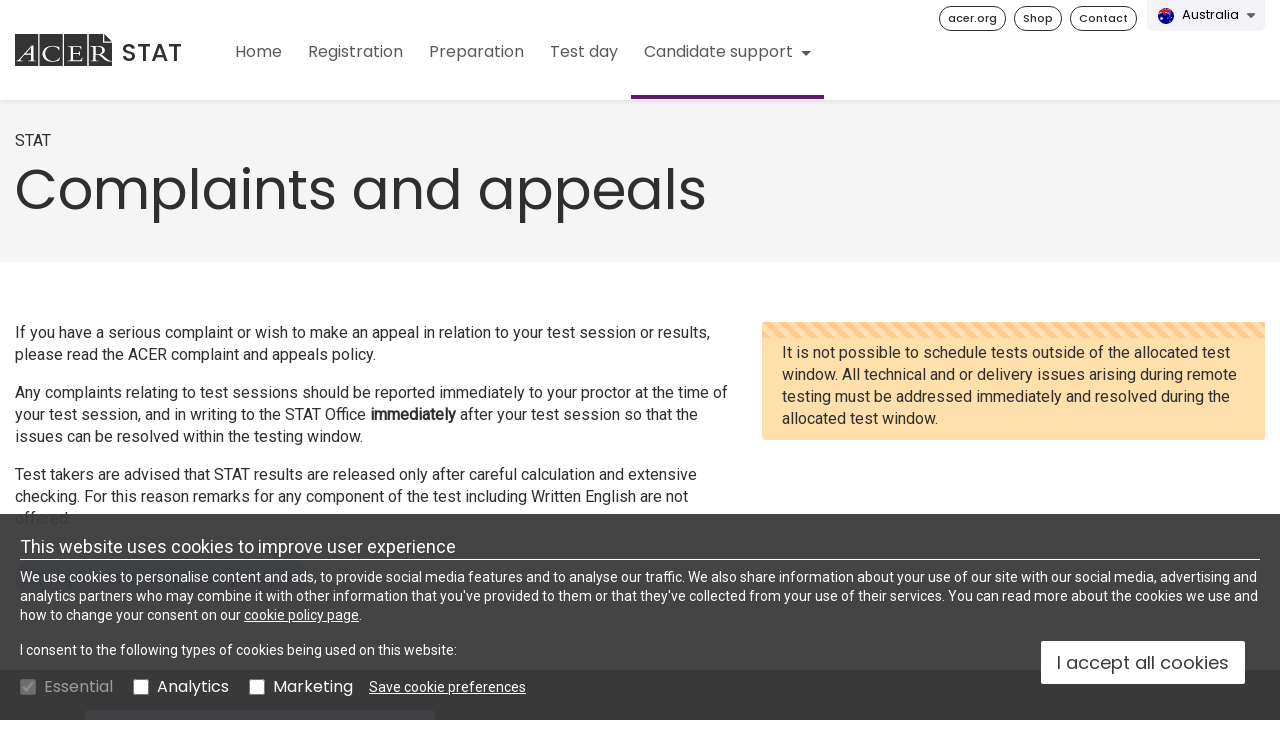

--- FILE ---
content_type: text/html; charset=UTF-8
request_url: https://stat.acer.org/au/candidate-support/complaints-and-appeals
body_size: 11022
content:
<!doctype html>
<html lang="en-au">
<head>
    <meta charset="utf-8">
    <meta name="viewport" content="width=device-width, initial-scale=1">
    
    <link rel="shortcut icon" href="/favicon.ico">
    <link rel="icon" sizes="16x16 32x32 64x64" href="/favicon.ico">
    <link rel="icon" type="image/png" sizes="196x196" href="/assets/images/favicons/favicon-192.png">
    <link rel="icon" type="image/png" sizes="160x160" href="/assets/images/favicons/favicon-160.png">
    <link rel="icon" type="image/png" sizes="96x96" href="/assets/images/favicons/favicon-96.png">
    <link rel="icon" type="image/png" sizes="64x64" href="/assets/images/favicons/favicon-64.png">
    <link rel="icon" type="image/png" sizes="32x32" href="/assets/images/favicons/favicon-32.png">
    <link rel="icon" type="image/png" sizes="16x16" href="/assets/images/favicons/favicon-16.png">
    <link rel="apple-touch-icon" href="/assets/images/favicons/favicon-57.png">
    <link rel="apple-touch-icon" sizes="114x114" href="/assets/images/favicons/favicon-114.png">
    <link rel="apple-touch-icon" sizes="72x72" href="/assets/images/favicons/favicon-72.png">
    <link rel="apple-touch-icon" sizes="144x144" href="/assets/images/favicons/favicon-144.png">
    <link rel="apple-touch-icon" sizes="60x60" href="/assets/images/favicons/favicon-60.png">
    <link rel="apple-touch-icon" sizes="120x120" href="/assets/images/favicons/favicon-120.png">
    <link rel="apple-touch-icon" sizes="76x76" href="/assets/images/favicons/favicon-76.png">
    <link rel="apple-touch-icon" sizes="152x152" href="/assets/images/favicons/favicon-152.png">
    <link rel="apple-touch-icon" sizes="180x180" href="/assets/images/favicons/favicon-180.png">
    <link rel="stylesheet" href="https://cdnjs.cloudflare.com/ajax/libs/simplelightbox/2.14.2/simple-lightbox.min.css">
    <meta name="msapplication-TileColor" content="#FFFFFF">
    <meta name="msapplication-TileImage" content="/assets/images/favicons/favicon-144.png">
    <meta name="msapplication-config" content="/assets/images/favicons/browserconfig.xml">
    
    <meta property="fb:pages" content="117295051619521">
    
    
      

 
    
        <title>Complaints and appeals - STAT - ACER</title>
        
        <meta property="og:type" content="website">
        <meta property="og:url" content="https://stat.acer.org/au/candidate-support/complaints-and-appeals">
        <meta property="og:title" content="Complaints and appeals">
        
        <meta name="twitter:card" content="summary_large_image">
        <meta name="twitter:title" content="Complaints and appeals">
        
        
            <meta property="og:site_name" content="ACER">
            <meta name="twitter:site" content="@acereduau">
            <meta name="twitter:creator" content="@acereduau">
        
        	<link rel="canonical" href="https://stat.acer.org/au/candidate-support/complaints-and-appeals" />
<link rel="alternate" hreflang="en-au" href="https://stat.acer.org/au/candidate-support/complaints-and-appeals" />
<link rel="alternate" hreflang="en-gb" href="https://stat.acer.org/gb/candidate-support/complaints-and-appeals" />

        
        
    

 
    
    <meta property="og:image" content="https://www.acer.org/files/social-media-ACER-image.jpg">
    <meta name="twitter:image:src" content="https://www.acer.org/files/social-media-ACER-image.jpg">

    
    
    <link rel="preconnect" href="https://fonts.googleapis.com">
    <link rel="preconnect" href="https://fonts.gstatic.com" crossorigin>
    <link href="https://fonts.googleapis.com/css2?family=Poppins:wght@200;400;500;600;700;800&family=Roboto&display=swap" rel="stylesheet">
    
    <link rel="stylesheet" href="/assets/css/dest/bootstrap/acer-bootstrap-5.3.0.min.css?1767925668" >
    <link rel="stylesheet" href="/assets/css/dest/acer-bootstrap-theme-5.3.0.min.css?1767925668" >
    <link rel="stylesheet" href="https://cdnjs.cloudflare.com/ajax/libs/aos/2.3.4/aos.css" integrity="sha512-1cK78a1o+ht2JcaW6g8OXYwqpev9+6GqOkz9xmBN9iUUhIndKtxwILGWYOSibOKjLsEdjyjZvYDq/cZwNeak0w==" crossorigin="anonymous" referrerpolicy="no-referrer" /> 
    
    <link rel="stylesheet" href="/assets/css/dest/microsites/stat/stat-2024.min.css?1767925668" />

    
        
    <!-- Google Tag Manager -->
    <script>(function(w,d,s,l,i){w[l]=w[l]||[];w[l].push({'gtm.start':
    new Date().getTime(),event:'gtm.js'});var f=d.getElementsByTagName(s)[0],
    j=d.createElement(s),dl=l!='dataLayer'?'&l='+l:'';j.async=true;j.src=
    'https://www.googletagmanager.com/gtm.js?id='+i+dl;f.parentNode.insertBefore(j,f);
    })(window,document,'script','dataLayer','GTM-W2CSH3F');</script>
    <!-- End Google Tag Manager -->

    
    
</head>
<body itemscope itemtype="https://schema.org/WebSite">
    

<!--
    publisher:current_language_id: 1,
    publisher:current_language_prefix: au,
    publisher:current_locale: en-au
    user country code: us
-->
<div id="skiptocontent"><a class="no-anchor-styles underline-on-hover smoothscroll" href="#page-content">skip to main content</a></div>

    
<nav id="navigation-bar" class="navbar navbar-expand-lg navbar-light w-100 bg-white short-lockup sticky-header">
    <div class="container-xxl mobile-nav-container animated-collapse-icon d-block">
        <div class="row no-gutters">
            <div class="col-12">
                <div class="d-flex flex-row mobile-flex-adjustment justify-content-between">
                    <div class="flex-fill">
                        <div id="au-country-filters" class="links-and-country-container position-relative float-end">
                            <div class="flex-row d-inline-flex">
                             
                                <div class="extra-links position-relative d-none d-lg-block me-1">
                                     
                                        <a class="btn btn-outline-dark btn-sm me-1" href="https://www.acer.org/au">acer.org</a>
                                        
                                            
                                                <a target="_blank" class="btn btn-outline-dark btn-sm me-1 smoothscroll" href="https://shop.acer.org">Shop</a>
                                            
                                        
                                        <a class="btn btn-outline-dark btn-sm me-1 smoothscroll" href="/au/contact">Contact</a>
                                        
                                    
                                    
                                        
                                    
                                </div>
                                
                                <div id="countryDropdown" class="countryDropdown dropdown">
                                    
<button id="countrySelect" class="dropdown-toggle" type="button" data-bs-toggle="dropdown" aria-expanded="false">
    <img class="country-icon" src="/assets/images/dest/country-icons/au-flag.svg" alt="" aria-hidden="true" width="16" height="16" >
    <span class="d-none d-lg-inline">Australia</span> <i class="ml-3 fas fa-caret-down float-end d-none d-lg-block"></i>
</button>
<div class="dropdown-menu py-2 px-2" aria-labelledby="countrySelect">
    
    <a class="d-block no-anchor-styles text-dark mb-2" href="/gb" data-cc="gb"><img class="d-inline-flex country-icon" src="/assets/images/dest/country-icons/gb-flag.svg" alt="" aria-hidden="true"  width="16" height="16"> <span class="d-inline-flex ">UK</span></a>
    
    <a class="d-block no-anchor-styles text-dark mb-2" href="/au" data-cc="global"><img class="d-inline-flex country-icon" src="/assets/images/dest/country-icons/global-alt-flag.svg" alt="" aria-hidden="true"  width="16" height="16"> <span class="d-inline-flex ">Global</span></a>
    
</div>
                                </div>
                                
                            
                            </div>
                        </div>
                    </div>
                </div>
                <div class="d-flex flex-row mobile-flex-adjustment mobile-box-shadow">
                    <div class="d-inline-flex flex-row align-items-center align-items-lg-start logo-lockup-position">
                        <a title="Australian Council for Educational Research (ACER)" class="navbar-brand p-0" href="/">
<svg width="97" height="32" viewBox="0 0 97 32" fill="none" xmlns="http://www.w3.org/2000/svg"><path d="M23.146 32H0V0h23.146v32zm-4.76-20.44h-1.814L4.896 24.561c-1.061 1.206-2.02 2.111-3.56 2.212H1.3l-.137.536H7.67l.137-.536H7.19c-.924 0-1.575-.268-1.78-.67-.034-.1-.069-.168-.069-.268 0-.302.172-.637.514-1.006 0 0 3.732-4.121 3.766-4.155h6.437v4.356c0 1.307-.787 1.776-2.944 1.776h-.035l-.136.536h7.772l.137-.536h-.069c-1.986 0-2.362-.502-2.362-1.373V11.56h-.034zm-5.272 5.328s2.739-3.116 2.876-3.25v5.964H10.75c.103-.134 2.363-2.714 2.363-2.714zM47.764 32H24.618V0h23.146v32zM27.529 19.97c0 1.944.753 3.72 2.157 5.094 1.78 1.742 4.45 2.714 7.498 2.714 1.678 0 2.842-.234 3.766-.436.89-.167 1.61-.335 2.431-.234h.035v-.034c.65-.938 1.403-2.446 1.78-3.552l.034-.066h-.616v.033c-1.507 2.38-3.766 3.585-6.677 3.585-2.088 0-4.006-.804-5.478-2.211-1.438-1.407-2.226-3.317-2.226-5.395 0-4.188 2.98-6.97 7.43-6.97 2.91 0 5.308 1.441 6.232 3.72v.033h.582l-.24-3.619h-.479v.034c-.034.034-.137.134-.445.134-.274 0-.616-.1-1.096-.235-.958-.301-2.396-.737-4.725-.737-5.786 0-9.963 3.418-9.963 8.143zM72.245 32H49.099V0h23.146v32zM66.15 12.13H52.9v.536h.65c1.849 0 2.157.603 2.157 1.91v10.253c0 1.441-.377 1.944-2.534 1.944h-.821v.536H67.04l.445-3.72h-.582v.034c-.685 2.044-1.232 2.714-3.15 2.714h-4.246c-.992 0-1.438-.2-1.438-1.307v-5.126h4.623c1.095 0 1.61.167 1.814 1.876v.034h.617v-4.692h-.617v.034c-.137 1.307-.547 1.776-1.54 1.776h-4.897v-5.897h5.753c.958 0 1.643.402 1.986 2.48v.033h.582l-.24-3.452v.034zM97 8.679V32H73.854V0h14.141v8.679H97zm-14.449 3.216c-1.78 0-2.328.034-3.458.067l-1.199.067c-.924.034-1.848.1-2.294.1h-.034v.537h.65c1.576 0 2.02.436 2.02 1.91v10.22c0 1.541-.479 1.977-2.156 1.977h-.514v.536h7.875v-.536h-.685c-1.643 0-2.157-.436-2.157-1.776v-4.055h.103c.377.034.72.034 1.267.034l1.472-.034h.377c.753.436 1.746 1.207 2.808 2.145l1.814 1.608c2.431 2.145 3.732 3.083 8.526 2.882H97v-.503h-.034c-1.952-.1-3.595-.87-5.41-2.446l-2.191-1.91c-1.199-1.038-2.055-1.742-3.082-2.48 2.226-.602 3.595-2.11 3.595-3.953a3.476 3.476 0 0 0-1.061-2.547c-1.13-1.24-3.321-1.843-6.266-1.843zm-.616.637c3.595 0 5.272 1.24 5.272 3.887 0 1.173-.342 2.077-.992 2.747-.822.805-2.123 1.207-3.938 1.207H81.9c-.41 0-.753 0-1.198-.034V12.6c.41-.067.753-.067 1.233-.067z" fill="#333"/><path d="M89.296 0v7.54H97L89.296 0z" fill="#333"/></svg>
                        </a>
                        
                        <div class="ms-2 w-100 logo-brand-lockup">
                            <a class="project-title no-anchor-styles" href="/">STAT</a>
                        </div>
                    </div>
                    <div class="d-inline-flex flex-row flex-grow-1 align-items-start mobile-nav-styles">
                        <div class="collapse navbar-collapse" id="navbarBase">
                            
                                 
                                    
<ul class="navbar-nav py-3 py-lg-0 w-100">
                                    
                                        <li class="nav-item
                                            
                                             not_active
                                        ">
                                            <a class="nav-link no-anchor-styles smoothscroll" href="/au/">Home</a>
                                        </li>
                                                                        
                                    
                                    
                                        <li class="nav-item
                                            
                                             not_active
                                        ">
                                            <a class="nav-link no-anchor-styles smoothscroll" href="/au/registration">Registration</a>
                                        </li>
                                                                        
                                    
                                    
                                        <li class="nav-item
                                            
                                             not_active
                                        ">
                                            <a class="nav-link no-anchor-styles smoothscroll" href="/au/preparation">Preparation</a>
                                        </li>
                                                                        
                                    
                                    
                                        <li class="nav-item
                                            
                                             not_active
                                        ">
                                            <a class="nav-link no-anchor-styles smoothscroll" href="/au/test-day">Test day</a>
                                        </li>
                                                                        
                                    
                                    
                                        <li class="nav-item dropdown active_node">
                                            <a class="nav-link dropdown-toggle no-anchor-styles" href="#" id="node_6" role="button" data-bs-toggle="dropdown" aria-haspopup="true" aria-expanded="false">
                                                Candidate support
                                            </a>
                                            <div class="dropdown-menu py-0 my-0" aria-labelledby="node_6">
                                                
                                                
<ul class="list-style-none children-menu">
                                    
                                        <li class="nav-item
                                            
                                             not_active
                                        ">
                                            <a class="nav-link no-anchor-styles smoothscroll" href="/au/candidate-support/remote-proctoring">Remote proctoring</a>
                                        </li>
                                                                        
                                    
                                    
                                        <li class="nav-item
                                            
                                             not_active
                                        ">
                                            <a class="nav-link no-anchor-styles smoothscroll" href="/au/candidate-support/refunds-and-deferral-policy">Refund and deferral policy</a>
                                        </li>
                                                                        
                                    
                                    
                                        <li class="nav-item
                                            
                                             active_node
                                            
                                            
                                        ">
                                            <a class="nav-link no-anchor-styles smoothscroll" href="/au/candidate-support/complaints-and-appeals">Complaints and appeals</a>
                                        </li>
                                                                        
                                    
                                    
                                        <li class="nav-item
                                            
                                             not_active
                                        ">
                                            <a class="nav-link no-anchor-styles smoothscroll" href="/au/candidate-support/use-of-personal-information">Use of personal information</a>
                                        </li>
                                                                        
                                    
                                    
                                        <li class="nav-item
                                            
                                             not_active
                                        ">
                                            <a class="nav-link no-anchor-styles smoothscroll" href="/au/candidate-support/acer-accounts">ACER accounts</a>
                                        </li>
                                                                        
                                    
                                    
                                        <li class="nav-item
                                            
                                             not_active
                                        ">
                                            <a class="nav-link no-anchor-styles smoothscroll" href="/au/candidate-support/results">Results</a>
                                        </li>
                                                                        
                                    
</ul>
                                            </div>
                                        </li>
                                                                        
                                    
</ul>
                                
                            
                            
                            
                            <div class="d-lg-none mobile-extra-links">
                                
                                    
                                        <a class="text-dark no-anchor-styles me-2" href="https://www.acer.org/au">acer.org</a>
                                        
                                            
                                                <a target="_blank" class="text-dark no-anchor-styles me-2 smoothscroll" href="https://shop.acer.org">Shop</a>
                                            
                                        
                                        <a class="text-dark no-anchor-styles me-2 smoothscroll" href="/au/contact">Contact</a>
                                        
                                    
                                    
                                        

        <span class="cf-social-links" itemscope="" itemtype="http://schema.org/Organization">
            <link itemprop="url" href="https://www.acer.org/">
            <a class="no-anchor-styles text-dark me-3 me-lg-2" rel="noopener" itemprop="sameAs" href="https://www.facebook.com/acer.edu.au" target="_blank" title="Follow ACER on Facebook">
                <i class="fab fa-facebook-square"></i><span class="d-lg-none ms-2">Facebook</span>
            </a>
            <a class="no-anchor-styles text-dark me-3 me-lg-2" rel="noopener" itemprop="sameAs" href="https://www.linkedin.com/company/australian-council-for-educational-research/" target="_blank" title="Follow ACER on LinkedIn">
                <i class="fab fa-linkedin-in"></i><span class="d-lg-none ms-2">Linkedin</span>
            </a>
            <a class="no-anchor-styles text-dark me-3 me-lg-2" rel="noopener" itemprop="sameAs" href="https://twitter.com/acereduau" target="_blank" title="Follow ACER on X">
                <i class="fab fa-x-twitter"></i><span class="d-lg-none ms-2">X</span>
            </a>
        </span>
    

                                    
                                
                            </div>
                        </div>
                    </div>
                    
                    
                    <div class="d-inline-flex flex-row align-items-center mobile-toggle-button">
                        <button class="navbar-toggler position-relative collapsed" type="button" data-bs-toggle="collapse" data-bs-target="#navbarBase" aria-controls="navbarBase" aria-expanded="false" aria-label="Toggle navigation">
                            <span class="icon-wrapper position-relative">
                                <span class="icon-bar-wrapper">
                                    <span class="icon-bar"></span>
                                    <span class="icon-bar"></span>
                                </span>
                                <span class="position-relative nav-bar-text">Menu</span>
                            </span>
                        </button>
                    </div>
                    
                </div>
            </div>
        </div>
    </div>
</nav>


<div id="content-wrapper" class="content-wrapper">
    <div id="page-content"></div> 
    





























    
    

    
    <span class="edit-entry main-entry" data-entry-id="16674" data-site-id="23"></span>

	    
        <div data-block-name="banner" class="bloq-banner">
            
                
                <section class="small-banner-3 bg-light">
                    <div class="container-xxl">
                        <div class="row justify-content-between align-items-center">
                            <div class="col-12 col-md-7 pb-7 pt-6">
                                <div >
                                    <div>
                                        
                                        <span class="text-uppercase">
                                            STAT
                                        </span>
                                        
                                        <h1 class="mb-0">
                                            Complaints and appeals
                                        </h1>
                                    </div>
                                </div>
                            </div>
                            <div class="d-none col-md-4 d-md-flex justify-content-end">
                                
                            </div>
                        </div>
                    </div>
                </section>
            
        </div>
        <div data-block-name="grid"  class="s-vs-content-block ">
    
        <div class="container-xxl">
    
            <div class="grid bloq-grid grid-break-md " style="--bs-columns: 12;">
                     <div data-block-name="grid_column" class="bloq-grid-column g-col-7 ">
            
        <div data-block-name="text" class="bloq-text mt-0">
            <p>If you have a serious complaint or wish to make an appeal in relation to your test session or results, please read the ACER complaint and appeals policy.</p>
<p>Any complaints relating to test sessions should be reported immediately to your proctor at the time of your test session, and in writing to the STAT Office <strong>immediately</strong> after your test session so that the issues can be resolved within the testing window.</p>
<p>Test takers are advised that STAT results are released only after careful calculation and extensive checking. For this reason remarks for any component of the test including Written English are not offered.</p>
        </div>
        
        
            <a data-block-name="button"
                class="bloq-button btn btn-primary smoothscroll "
                href="https://www.acer.org/files/ACER_TAVAS_Complaint_and_Appeals_Policy.pdf"
                target="_blank">
                Complaints and appeals policy 
                
                    <i class="ms-1 fa-solid fa-caret-right" aria-hidden="true"></i>
                
            </a>
        
    
    </div>    <div data-block-name="grid_column" class="bloq-grid-column g-col-5 ">
            
        
            <aside data-block-name="alert" class="bloq-alert warning-alert ">
                
                <p class="mb-0">It is not possible to schedule tests outside of the allocated test window. All technical and or delivery issues arising during remote testing must be addressed immediately and resolved during the allocated test window.</p>
            </aside>
        
    
    </div>
            </div>
        </div>
    </div>







</div>
    
<div class="container-fluid bg-dark text-white py-8">
    <div class="container">
        <div class="row justify-content-start">
            <div class="col-12 col-lg-5 col-xl-4 align-items-start mb-4 mb-lg-0">
                <a href="https://statreg.acer.edu.au" class="d-block py-5 px-4 text-black bg-blue-light no-anchor-styles rounded-1 h-100" target="_blank">
                    <span class="h4 text-black">Registration <span class="text-nowrap">&nbsp;<i class="fas fa-angle-right ml-1"></i></span></span><br/>
                    <span class="small">Manage and create registrations in your ACER account</span>
                </a>
            </div>
        </div>
    </div>
</div>
    
<section id="footer-section" class="bg-dark container-fluid">
    <div class="container footer-nav">
        <nav aria-label="Footer menu">
            <ul class="row justify-content-between mb-0 pb-6 pt-10 footer-sub-links">
                
                    
                
                    <li  class="col-12 col-md-auto no-li-styles fw-bold">
                    <a href="/au/registration" class="no-anchor-styles text-white">Registration</a>
                    <ul class="footer-sub-links">
                
                    <li >
                    <a href="/au/registration#registration-portal" class="no-anchor-styles text-white">How to register</a>
                    
                    </li>
                
                
                    <li >
                    <a href="/au/registration#dates" class="no-anchor-styles text-white">Dates</a>
                    
                    </li>
                
                
                    <li >
                    <a href="/au/registration#payment-and-refunds" class="no-anchor-styles text-white">Payment</a>
                    
                    </li>
                
                
                    <li >
                    <a href="/au/candidate-support/refunds-and-deferral-policy" class="no-anchor-styles text-white">Refund policy</a>
                    
                    </li>
                
                
                    <li >
                    <a href="/au/registration#reasonable-adjustments" class="no-anchor-styles text-white">Reasonable Adjustments</a>
                    
                    </li>
                </ul>
                    </li>
                
                
                    <li  class="col-12 col-md-auto no-li-styles fw-bold">
                    <a href="/au/preparation" class="no-anchor-styles text-white">Preparation</a>
                    <ul class="footer-sub-links">
                
                    <li >
                    <a href="/au/preparation#test-format-and-preparation" class="no-anchor-styles text-white">Test format</a>
                    
                    </li>
                
                
                    <li >
                    <a href="/au/preparation#test-taking-strategies" class="no-anchor-styles text-white">Test taking strategies</a>
                    
                    </li>
                
                
                    <li >
                    <a href="/au/preparation#practice-material" class="no-anchor-styles text-white">Practice materials</a>
                    
                    </li>
                </ul>
                    </li>
                
                
                    <li  class="col-12 col-md-auto no-li-styles fw-bold">
                    <a href="/au/test-day" class="no-anchor-styles text-white">Test day</a>
                    <ul class="footer-sub-links">
                
                    <li >
                    <a href="/au/test-day#items-needed-for-your-test-session" class="no-anchor-styles text-white">What you need</a>
                    
                    </li>
                
                
                    <li >
                    <a href="/au/test-day#troubleshooting" class="no-anchor-styles text-white">Troubleshooting</a>
                    
                    </li>
                
                
                    <li >
                    <a href="/au/au/test-day#items-needed-for-your-test-session" class="no-anchor-styles text-white">Identification</a>
                    
                    </li>
                
                
                    <li >
                    <a href="/au/test-day#prohibited-items" class="no-anchor-styles text-white">Prohibited items</a>
                    
                    </li>
                
                
                    <li >
                    <a href="/au/test-day#misconduct" class="no-anchor-styles text-white">Misconduct</a>
                    
                    </li>
                </ul>
                    </li>
                
                
                    <li  class="col-12 col-md-auto no-li-styles fw-bold">
                    <a href="/au/" class="no-anchor-styles text-white">About STAT</a>
                    <ul class="footer-sub-links">
                
                    <li >
                    <a href="/au/use-of-personal-information" class="no-anchor-styles text-white">Confidentiality and privacy</a>
                    
                    </li>
                
                
                    <li >
                    <a href="/au/results" class="no-anchor-styles text-white">Results</a>
                    
                    </li>
                
                
                    <li >
                    <a href="/au/complaints-and-appeals" class="no-anchor-styles text-white">Complaints and appeals</a>
                    
                    </li>
                </ul>
                    </li>
                
            </ul>
        </nav>
    </div>
</section>
    
<footer class="base-footer text-white py-6">
    <div class="container-xxl">
        <div class="row paragraph-no-mp">
            <div class="col-12 col-md-2">
                <a href="/au">
<svg width="97" height="32" viewBox="0 0 97 32" fill="none" xmlns="http://www.w3.org/2000/svg"><path d="M23.146 32H0V0h23.146v32zm-4.76-20.44h-1.814L4.896 24.561c-1.061 1.206-2.02 2.111-3.56 2.212H1.3l-.137.536H7.67l.137-.536H7.19c-.924 0-1.575-.268-1.78-.67-.034-.1-.069-.168-.069-.268 0-.302.172-.637.514-1.006 0 0 3.732-4.121 3.766-4.155h6.437v4.356c0 1.307-.787 1.776-2.944 1.776h-.035l-.136.536h7.772l.137-.536h-.069c-1.986 0-2.362-.502-2.362-1.373V11.56h-.034zm-5.272 5.328s2.739-3.116 2.876-3.25v5.964H10.75c.103-.134 2.363-2.714 2.363-2.714zM47.764 32H24.618V0h23.146v32zM27.529 19.97c0 1.944.753 3.72 2.157 5.094 1.78 1.742 4.45 2.714 7.498 2.714 1.678 0 2.842-.234 3.766-.436.89-.167 1.61-.335 2.431-.234h.035v-.034c.65-.938 1.403-2.446 1.78-3.552l.034-.066h-.616v.033c-1.507 2.38-3.766 3.585-6.677 3.585-2.088 0-4.006-.804-5.478-2.211-1.438-1.407-2.226-3.317-2.226-5.395 0-4.188 2.98-6.97 7.43-6.97 2.91 0 5.308 1.441 6.232 3.72v.033h.582l-.24-3.619h-.479v.034c-.034.034-.137.134-.445.134-.274 0-.616-.1-1.096-.235-.958-.301-2.396-.737-4.725-.737-5.786 0-9.963 3.418-9.963 8.143zM72.245 32H49.099V0h23.146v32zM66.15 12.13H52.9v.536h.65c1.849 0 2.157.603 2.157 1.91v10.253c0 1.441-.377 1.944-2.534 1.944h-.821v.536H67.04l.445-3.72h-.582v.034c-.685 2.044-1.232 2.714-3.15 2.714h-4.246c-.992 0-1.438-.2-1.438-1.307v-5.126h4.623c1.095 0 1.61.167 1.814 1.876v.034h.617v-4.692h-.617v.034c-.137 1.307-.547 1.776-1.54 1.776h-4.897v-5.897h5.753c.958 0 1.643.402 1.986 2.48v.033h.582l-.24-3.452v.034zM97 8.679V32H73.854V0h14.141v8.679H97zm-14.449 3.216c-1.78 0-2.328.034-3.458.067l-1.199.067c-.924.034-1.848.1-2.294.1h-.034v.537h.65c1.576 0 2.02.436 2.02 1.91v10.22c0 1.541-.479 1.977-2.156 1.977h-.514v.536h7.875v-.536h-.685c-1.643 0-2.157-.436-2.157-1.776v-4.055h.103c.377.034.72.034 1.267.034l1.472-.034h.377c.753.436 1.746 1.207 2.808 2.145l1.814 1.608c2.431 2.145 3.732 3.083 8.526 2.882H97v-.503h-.034c-1.952-.1-3.595-.87-5.41-2.446l-2.191-1.91c-1.199-1.038-2.055-1.742-3.082-2.48 2.226-.602 3.595-2.11 3.595-3.953a3.476 3.476 0 0 0-1.061-2.547c-1.13-1.24-3.321-1.843-6.266-1.843zm-.616.637c3.595 0 5.272 1.24 5.272 3.887 0 1.173-.342 2.077-.992 2.747-.822.805-2.123 1.207-3.938 1.207H81.9c-.41 0-.753 0-1.198-.034V12.6c.41-.067.753-.067 1.233-.067z" fill="#FFF"/><path d="M89.296 0v7.54H97L89.296 0z" fill="#FFF"/></svg><span class="sr-only">ACER</span></a>
            </div>
            <div class="col-12 col-md-10">
                <div class="mt-4 mt-md-0 text-lg-right">
                    <ul class="d-flex flex-column flex-md-row d-inline site-map ps-0">
                        
                        <li class="d-inline pt-5 pt-md-0"><a class="no-anchor-styles underline-on-hover me-3" href="https://www.acer.org/privacy">Privacy policy</a></li>
                        <li class="d-inline pt-3 pt-md-0"><a class="no-anchor-styles underline-on-hover me-3" href="https://www.acer.org/online-terms-of-use">Online terms of use</a></li>
                        <li class="d-inline pt-3 pt-md-0"><a class="no-anchor-styles underline-on-hover me-3" href="https://www.acer.org/au/cookie-policy">Cookie policy</a></li>
                        <li class="d-inline pt-3 pt-md-0 "><a class="no-anchor-styles underline-on-hover me-3" href="https://www.acer.org/au/about-us/careers">Careers</a></li>
                        <li class="d-inline pt-3 pt-md-0"><a class="no-anchor-styles underline-on-hover me-3 io-contact-link" href="https://www.acer.org/au/about-us/locations">Contact</a></li>
                        <li class="d-inline pt-3 pt-md-0"><a class="no-anchor-styles underline-on-hover mr-3" href="https://www.acer.org/au/respectful-behaviour-statement">Respectful&nbsp;behaviour</a></li>
                    </ul><br>
                    <p class="mt-2"><small>© 2026 Australian Council for Educational Research &mdash; ACER, official partner of UNESCO</small><br>
                    <small class="me-2">ABN: 19 004 398 145</small></p>
                </div>
            </div>
        </div>
    </div>
</footer>

    
    
<div class="acer-modal">
    <div class="modal loading right fade" id="FlyinModal" tabindex="-1" role="dialog" aria-labelledby="flyinModalTitle">
        <div class="modal-dialog modal-lg" role="document">
            <div class="modal-content position-relative">
                <div class="modal-loading position-relative text-center">Loading<br><i class="fa-duotone fa-spinner fa-spin mt-6"></i></div>
                <div class="modal-body position-relative">
                    <button type="button" class="btn close float-end position-absolute" data-bs-dismiss="modal" aria-label="Close"><span aria-hidden="true">&times;</span></button>
                    <div class="container">
                        <div class="row">
                            <div class="col-11">
                                <div id="flyinModalMainContent">
                                    <h2 id="flyinModalTitle" class="flyin-modal-title h1"><span class="sr-only">Title loading</span></h2>
                                    <div class="flyin-modal-content"></div>
                                    <img class="flyin-modal-image img-fluid" alt="" src="" />
                                </div>
                            </div>
                        </div>
                    </div>
                </div>
            </div>
        </div>
    </div>
</div>
    
    
    <script src="https://cdn.jsdelivr.net/npm/jquery@3.7.0/dist/jquery.min.js" integrity="sha384-NXgwF8Kv9SSAr+jemKKcbvQsz+teULH/a5UNJvZc6kP47hZgl62M1vGnw6gHQhb1" crossorigin="anonymous"></script>
    
    <script src="https://cdn.jsdelivr.net/npm/@popperjs/core@2.11.8/dist/umd/popper.min.js" integrity="sha384-I7E8VVD/ismYTF4hNIPjVp/Zjvgyol6VFvRkX/vR+Vc4jQkC+hVqc2pM8ODewa9r" crossorigin="anonymous"></script>
    <script src="https://cdn.jsdelivr.net/npm/bootstrap@5.3.0/dist/js/bootstrap.min.js" integrity="sha384-fbbOQedDUMZZ5KreZpsbe1LCZPVmfTnH7ois6mU1QK+m14rQ1l2bGBq41eYeM/fS" crossorigin="anonymous"></script>
    
    <script src="https://kit.fontawesome.com/6d25cbcc1f.js" crossorigin="anonymous"></script> 
    <script async src="/assets/js/dest/js-cookie.min.js?1767925670"></script> 
    <script src="https://cdn.jsdelivr.net/npm/lazysizes@5.3.2/lazysizes.min.js" integrity="sha384-3gT/vsepWkfz/ff7PpWNUeMzeWoH3cDhm/A8jM7ouoAK0/fP/9bcHHR5kHq2nf+e" crossorigin="anonymous"></script> 
    <script src="https://cdnjs.cloudflare.com/ajax/libs/aos/2.3.4/aos.js" integrity="sha512-A7AYk1fGKX6S2SsHywmPkrnzTZHrgiVT7GcQkLGDe2ev0aWb8zejytzS8wjo7PGEXKqJOrjQ4oORtnimIRZBtw==" crossorigin="anonymous" referrerpolicy="no-referrer"></script>
    <script src="https://cdnjs.cloudflare.com/ajax/libs/simplelightbox/2.14.2/simple-lightbox.min.js"></script> 
    
    <script src="/assets/js/dest/acer-bootstrap-theme.min.js?1767925670"></script>
    <script src="/assets/js/dest/cookie-consent.min.js?1767925670"></script> 
    <script defer src="/assets/js/dest/edit-pencils.min.js?1767925670"></script> 
    <script defer src="/assets/js/dest/sticky-header.min.js?1767925670"></script>
    <script defer src="/assets/js/dest/flyin-modal.min.js?1767925670"></script>
    <script defer src="/assets/js/dest/card-scroller.min.js?1767925670"></script>
    <script defer src="https://cdn.jsdelivr.net/gh/dixonandmoe/rellax@master/rellax.min.js"></script>
    
    <script src="https://player.vimeo.com/api/player.js"></script>
    <script src="https://www.youtube.com/iframe_api"></script>
    
    

<div class="acer-modal">
    <div id="searchModal" class="modal right fade" tabindex="-1" role="dialog" aria-labelledby="searchModalTitle">
        <div class="modal-dialog modal-lg" role="document">
            <div class="modal-content position-relative">
                <div class="modal-body position-relative">
                    <button type="button" class="btn close float-end position-absolute" data-bs-dismiss="modal" aria-label="Close"><span aria-hidden="true">&times;</span></button>
                    <div class="container">
                        <div class="row">
                            <div class="col-12 text-center d-flex justify-content-start">
                                <h2 class="text-dark">Search</h2>
                            </div>
                        </div>
                        <div class="row">
                            <div class="row d-flex justify-content-start">
                                <div class="col-12 col-md-8">
                                    <div class="well well-primary-border">
                                        <div class="bloq-well-content">
                                            <div class="col-11">
                                                <p class="h5">Keyword Search</p>
                                                    
                                                        <form class="base-form" action="/au/search-results" method="get" accept-charset="UTF-8">
                                                    
                                                         <div class="row">
                                                             <div class="col-12 col-md-8">
                                                                 <div class="form-group">
                                                                    
                                                                        
                                                                        
                                                                        
                                                                        <label for="search-input" class="sr-only">Search</label>
                                                                        <input autocomplete="off" id="search-input" data-cc="" class="form-control" type="text" name="q"
                                                                        maxlength="120" size="25" value="" aria-describedby="searchHelp" />
                                                                        <small id="searchHelp" class="search-term-desc" style="margin-top:10px;">Enter search terms (min 3 characters).</small>
                                                                    
                                                                    <small id="server-error" class="form-text text-muted" style="margin-top:10px;display: none;"><span class="text-danger">error unable to connect to search.</span> Please try again later.</small>
                                                                    
                                                                    
                                                            </div>
                                                        </div>
                                                        <div class="col-2 col-md-1">
                                                            
                                                            <div id="searching-animation" style="display: none;">
                                                                <i class="fal fa-spinner fa-spin"></i>
                                                            </div>
                                                            
                                                            
                                                        </div>

                                                        
                                                    </div>
                                                <div id="all-results"></div>
                                            </div>
                                        </div>
                                    </div>
                                </div>

                                <div class="live-search mt-4 mt-md-0">
                                    <div id="live-search-products" class="row"></div>
                                        
                                        <div class="row">
                                            <div class="col-12">
                                                <ul id="live-search-results"></ul>
                                                <div id="see-all-results"></div>
                                            </div>
                                        </div>
                                    </div>
                                
                                </form>
                                
                            </div>
                        </div>
                    </div>
                </div>
            </div>
        </div>
    </div>
</div>

<script>
    // Focus input on shown modal
    $('#searchModal').on('shown.bs.modal', function () {
        $('#search-input').trigger('focus');
        let country_code = $('#search-input').attr('data-cc');
        if(typeof country_code !== "undefined") {
            $.ajax({
                method: "GET",
                url: '/?ACT=stats' + '&cc=' + country_code
            })
                .done(function (data) {
                    if (Array.isArray(data)) {
                        $('#server-error').css("display", "none");
                    }
    
                },)
        }else{
            $('#server-error').css("display", "block");
            $('#server-error').css({
                "opacity": "1",
                "display": "block",
                "font-size": "21px",
                "margin-top": "25%"
            })
        }
    });
    // #moreInfo modal function to switch out content
    $(document).on("click", ".dataModal", function() {
        // Change modal content
        var modalContent = $(this).data('content');
        document.getElementById('html-content').innerHTML = modalContent;
    });
    // {cc} =  au
    
       // console.log('Basic cookie notice');
        $(document).ready(function() {
            // Setting cookie for acceptance of using cookies without using the bootstrap modal
            // If the cookie has not been set then show the modal, else hide it
            if (Cookies.set('accept-cookies') == null) {
                $('#cookieAccept').css("display", "block");
                $('#cookieAccept').css("height", "200px");
                $('#cookieAccept').css("top", "inherit");
            } else {
                $('#cookieAccept').css("display", "none");
            }
            // On click of 'acceptCookie', trigger cookie, which expires in 100 years
            $(".acceptCookie").click(function () {
                Cookies.set('accept-cookies', 'true', {expires: 36500, path: '/'});
                $('#cookieAccept').css("display", "none");
            });
        });
    
    
    $(document).ready(function() {
        // Prevent users from submitting the search modal form by hitting enter
        $('.base-form #search-input').keydown(function(event){
            if(event.keyCode == 13) {
                event.preventDefault();
                return false;
            }
        });
    
        $('.search').show();
        $('#library-search input[type="radio"]').change(
                    function () {
                            if ($(this).is(':checked') && $(this).val() == 'library') {
                                // append goes here
                                $('.search-library').remove();
                                $('.search').show();
                            } else {
                                $('.search').hide();
                                $('.form-group').append('<div class="search-library"><input autocomplete="off" id="search-input" data-cc="au" class="form-control" type="text" name="q" maxlength="120" size="25" value="" aria-describedby="searchHelp" /> <small id="searchHelp" class="form-text text-muted" style="margin-top:10px;">Enter search terms (min 3 characters).</small></div>');
                                $('#search-input').keyup(function () {searchuserinput();})
                            }
                    });
    
    
    
        // Hide the search results function
        function hideResults() {
            $('#see-all-results').css('opacity', '0');
            $('#searching-animation').css('display', 'none');
            $('#see-all-results a').remove();
            $('#live-search-results li').remove();
            $('#all-results a').remove();
            $('#live-search-results .page-results').remove();
            $('#live-search-products .productPromo').remove();
            $('#live-search-products .results-products').remove();
            $('#searchHelp').html('Enter search terms (min 3 characters)').css({"opacity": "1", "display": "block", "font-size": "14px", "margin-top": "10px"});
        }
        let typingTimer; // timer identifier
        let doneTypingInterval = 1000; // time in ms
        // on keyup, start the countdown
        $('#search-input').keyup(function(){
            clearTimeout(typingTimer);
            if ($('#search-input').val().length >= 3) {
                $('#searching-animation').css('display', 'flex');
                typingTimer = setTimeout(function() {
                    //do stuff here e.g ajax call etc....
                    $('#searchHelp').css({"opacity": "0", "display": "none", "font-size": "14px", "margin-top": "10px"});
                    $('#see-all-results').css('opacity', '0');
                    $('#see-all-results a').remove();
                    $('#all-results a').remove();
                    $('#live-search-results .page-results').remove();
                    $('#live-search-products .productPromo').remove();
                    $('#live-search-products .results-products').remove();
                    $('#live-search-results').css('opacity', '0');
                    $('#searching-animation').css('display', 'flex');
                    const cc = $('#search-input').attr('data-cc');
                    const delay = 250;
                    const txt = $('#search-input').val();
                    let cv = $('input[class="form-check-input"]:checked').val();
                    let cb = (cv == "tfa_9" || cv == "on") ? " " :$('input[class="form-check-input"]:checked').val();
                    if (txt != '') {
                        $.ajax({
                            method: "GET",
                            url: '/?ACT=do_live_search' + '&cc=' + cc + '&term=' + txt + '&cb=' + cb
                        })
                                .done(function (data) {
                                    // The empty array returns two characters
                                    if (Object.keys(data).length === 40) {
                                        $('#searching-animation').css('display', 'none');
                                        setTimeout(function () {
                                            $('#searchHelp').html('<span class="text-danger">No search results found.</span> Try a different search term.').css({
                                                "opacity": "1",
                                                "display": "block",
                                                "font-size": "21px",
                                                "margin-top": "25%"
                                            });
                                            $('#see-all-results').css('opacity', '0');
                                            $('#see-all-results a').remove();
                                            $('#all-results a').remove();
                                            $('#live-search-results').css('opacity', '0');
                                            $('#live-search-results li').remove();
                                            $('#live-search-products .productPromo').remove();
                                            $('#live-search-results .page-results').remove();
                                            $('#live-search-products .results-products').remove();
                                            $(".pb-fail").css('width', '0%');
                                        }, delay);
                                    } else {
                                        $('#searching-animation').css('display', 'flex');
                                        setTimeout(function () {
                                            $('#live-search-results li').remove();
                                            $('#live-search-products .productPromo').remove();
                                            // remove non-printable and other non-valid JSON chars
                                            result = data.replace(/[\u0000-\u0019]+/g,"");
                                            if( result.length > 0) {
                                                $('<h3 class="pt-12 page-results">Results from website pages</h3>').appendTo('#live-search-results');
                                            }
                                            $.each(JSON.parse(result), function(item, key) {

                                                if (item == 'search_links') {
                                                    // Check the key to ensure it's an array
                                                    if (Array.isArray(key)) {
                                                        for (let i = 0; i < key.length; i++) {

                                                            // Temporarily simplify the condition to check if key[i] is valid
                                                            if (key[i].title && key[i].url) {
                                                                $('<li class="mb-3">' +
                                                                    '<a href="' + key[i].url + '">' +
                                                                    '<span class="lead text-dark">' + key[i].title + '</span><br>' +
                                                                    (key[i].publisheddate ? '<span class="text-dark">' + key[i].publisheddate + '</span><br>' : '') +
                                                                    '<span class="search-url">' + key[i].url + '</span>' +
                                                                    '</a>' +
                                                                    '<p class="content mb-0 search-text">' + key[i].highlight + '</p>' +
                                                                    '<div class="row pt-10"><div class="col-9"><hr/></div></div>' +
                                                                    '</li>').appendTo('#live-search-results');
                                                            } else {
                                                               // console.log('Invalid or missing data for link:', key[i]);
                                                            }
                                                        }
                                                    } else {
                                                        //console.log('search_links is not an array:', key);
                                                    }
                                                } else if (item == 'search_products') {
                                                    let validProducts = key.filter(product =>
                                                        product.title || product.url_title || product.link || product.image || product.product_url_link
                                                    );

                                                    if (validProducts.length > 0) {
                                                        $('<h3 class="pt-12 results-products">ACER products and services</h3>').appendTo('#live-product-search');
                                                        for (let i = 0; i < key.length; i++) {
                                                            let resultImage = key[i].image || "/assets/images/dest/search-thumbnail.jpg";
                                                            $('<div class="col-12 col-sm-6 col-md-6 col-lg-3 d-flex d-ie-flex mb-3 productPromo">' +
                                                                '<a href="' + key[i].product_url_link + '" class="card flex-fill no-anchor-styles d-ie-flex border-0 text-center text-dark" target="_blank">' +
                                                                '<div class="img-box"><img class="card-img-top img-fluid" src="' + resultImage + '" alt="' + key[i].title + '"></div>' +
                                                                '<div class="card-body bg-light"><h5 class="card-title-2 fw-500 mb-0">' + key[i].title + '</h5></div></a>' +
                                                                '</div>').appendTo('#live-search-products');
                                                        }
                                                    }
                                                }
                                            });
                                            $('#live-search-results').css('opacity', '1');
                                            $('#searchHelp').css({
                                                "opacity": "0",
                                                "display": "none",
                                                "font-size": "14px",
                                                "margin-top": "10px"
                                            });
    
                                            $('#see-all-results').html('<a class="btn btn-primary" href="/'+ cc +'/search-results?q=' + txt +'&cb='+ cb +'">See all results</a>').css('opacity', '1');
                                            $('#all-results').html('<a class="btn btn-primary mt-2" href="/'+ cc +'/search-results?q=' + txt +'&cb='+ cb +'">See all results</a>').css('opacity', '1');
                                            $('#searching-animation').css('display', 'none');
                                        }, delay);
                                    }
                                })
                                .fail(function() {
                                // Show an error message if the AJAX call fails
                                $('#searching-animation').css('display', 'none');
                                $('#searchHelp').html('<span class="text-danger">Search is currently unavailable. We apologise for any inconvenience. Please try again later.</span>').css({
                                    "opacity": "1",
                                    "display": "block",
                                    "font-size": "21px",
                                    "margin-top": "25%"
                                });
                            });
                    } else {
                        // Hide search results if input is empty
                        hideResults();
                    }
                }, doneTypingInterval);
            }
            if($('#search-input').val().length <= 2){hideResults();}
        });
    
        function searchuserinput() {
            clearTimeout(typingTimer);
            if ($('#search-input').val().length >= 3) {
                $('#searching-animation').css('display', 'flex');
                typingTimer = setTimeout(function() {
                    //do stuff here e.g ajax call etc....
                    $('#searchHelp').css({"opacity": "0", "display": "none", "font-size": "14px", "margin-top": "10px"});
                    $('#see-all-results').css('opacity', '0');
                    $('#see-all-results a').remove();
                    $('#all-results a').remove();
                    $('#live-search-results .page-results').remove();
                    $('#live-search-products .productPromo').remove();
                    $('#live-search-products .results-products').remove();
                    $('#live-search-results').css('opacity', '0');
                    $('#searching-animation').css('display', 'flex');
                    const cc = $('#search-input').attr('data-cc');
                    const delay = 250;
                    const txt = $('#search-input').val();
                    let cv = $('input[class="form-check-input"]:checked').val();
                    let cb = (cv == "tfa_9" || cv == "on") ? " " :$('input[class="form-check-input"]:checked').val();
                    if (txt != '') {
                        $.ajax({
                            method: "GET",
                            url: '/?ACT=do_live_search' + '&cc=' + cc + '&term=' + txt + '&cb=' + cb
                        })
                                .done(function (data) {
                                    // The empty array returns two characters
                                    if (Object.keys(data).length === 40) {
                                        $('#searching-animation').css('display', 'none');
                                        setTimeout(function () {
                                            $('#searchHelp').html('<span class="text-danger">No search results found.</span> Try a different search term.').css({
                                                "opacity": "1",
                                                "display": "block",
                                                "font-size": "21px",
                                                "margin-top": "25%"
                                            });
                                            $('#see-all-results').css('opacity', '0');
                                            $('#see-all-results a').remove();
                                            $('#all-results a').remove();
                                            $('#live-search-results').css('opacity', '0');
                                            $('#live-search-results li').remove();
                                            $('#live-search-products .productPromo').remove();
                                            $(".pb-fail").css('width', '0%');
                                        }, delay);
                                    } else {
                                        $('#searching-animation').css('display', 'flex');
                                        setTimeout(function () {
                                            $('#live-search-results li').remove();
                                            $('#live-search-products .productPromo').remove();
                                            // remove non-printable and other non-valid JSON chars
                                            result = data.replace(/[\u0000-\u0019]+/g,"");
                                            $.each(JSON.parse(result), function(item, key) {

                                                if (item == 'search_links') {
                                                    // Check the key to ensure it's an array
                                                    if (Array.isArray(key)) {
                                                        for (let i = 0; i < key.length; i++) {

                                                            // Temporarily simplify the condition to check if key[i] is valid
                                                            if (key[i].title && key[i].url) {
                                                                $('<li class="mb-3">' +
                                                                    '<a href="' + key[i].url + '">' +
                                                                    '<span class="lead text-dark">' + key[i].title + '</span><br>' +
                                                                    (key[i].publisheddate ? '<span class="text-dark">' + key[i].publisheddate + '</span><br>' : '') +
                                                                    '<span class="search-url">' + key[i].url + '</span>' +
                                                                    '</a>' +
                                                                    '<p class="content mb-0 search-text">' + key[i].highlight + '</p>' +
                                                                    '<div class="row pt-10"><div class="col-9"><hr/></div></div>' +
                                                                    '</li>').appendTo('#live-search-results');
                                                            } else {
                                                                //console.log('Invalid or missing data for link:', key[i]);
                                                            }
                                                        }
                                                    } else {
                                                        //console.log('search_links is not an array:', key);
                                                    }
                                                } else if (item == 'search_products') {
                                                    let validProducts = key.filter(product =>
                                                        product.title || product.url_title || product.link || product.image || product.product_url_link
                                                    );

                                                    if (validProducts.length > 0) {
                                                        $('<h3 class="pt-12 results-products">ACER products and services</h3>').appendTo('#live-product-search');
                                                        for (let i = 0; i < key.length; i++) {
                                                            let resultImage = key[i].image || "/assets/images/dest/search-thumbnail.jpg";
                                                            $('<div class="col-12 col-sm-6 col-md-6 col-lg-3 d-flex d-ie-flex mb-3 productPromo">' +
                                                                '<a href="' + key[i].product_url_link + '" class="card flex-fill no-anchor-styles d-ie-flex border-0 text-center text-dark" target="_blank">' +
                                                                '<div class="img-box"><img class="card-img-top img-fluid" src="' + resultImage + '" alt="' + key[i].title + '"></div>' +
                                                                '<div class="card-body bg-light"><h5 class="card-title-2 fw-500 mb-0">' + key[i].title + '</h5></div></a>' +
                                                                '</div>').appendTo('#live-search-products');
                                                        }
                                                    }
                                                }
                                            });
                                            $('#live-search-results').css('opacity', '1');
                                            $('#searchHelp').css({
                                                "opacity": "0",
                                                "display": "none",
                                                "font-size": "14px",
                                                "margin-top": "10px"
                                            });

                                            $('#see-all-results').html('<a class="btn btn-primary" href="/'+ cc +'/search-results?q=' + txt +'&cb='+ cb +'">See all results</a>').css('opacity', '1');
                                            $('#all-results').html('<a class="btn btn-primary mt-2" href="/'+ cc +'/search-results?q=' + txt +'&cb='+ cb +'">See all results</a>').css('opacity', '1');
                                            $('#searching-animation').css('display', 'none');
                                        }, delay);
                                    }
                                })
                                .fail(function() {
                                // Show an error message if the AJAX call fails
                                $('#searching-animation').css('display', 'none');
                                $('#searchHelp').html('<span class="text-danger">Search is currently unavailable. We apologise for any inconvenience. Please try again later.</span>').css({
                                    "opacity": "1",
                                    "display": "block",
                                    "font-size": "21px",
                                    "margin-top": "25%"
                                });
                            });
                    } else {
                        // Hide search results if input is empty
                        hideResults();
                    }
                }, doneTypingInterval);
            }
            if($('#search-input').val().length <= 2){hideResults();}
        }
    
    
    });
    
    function limittoFullText(myForm) {
        if (myForm.fulltext_checkbox.checked) myForm.clv0.value = "Y";
        else myForm.clv0.value = "N";
    }
        function limittoScholarly(myForm) {
        if(myForm.scholarly_checkbox.checked) myForm.clv1.value = "Y";
        else myForm.clv1.value = "N";
    }
        function limittoCatalog(myForm) {
        if(myForm.catalog_only_checkbox.checked) myForm.clv2.value = "Y";
        else myForm.clv2.value = "N";
    }
        function limittoIR(myForm) {
        if(myForm.IR_only_checkbox.checked) myForm.clv3.value = "Y";
        else myForm.clv3.value = "N";
    }
        function ebscoPreProcess(myForm) {
        myForm.bquery.value = myForm.search_prefix.value + myForm.uquery.value;
    }
        function limittoArticles(myForm) {
        myForm.bquery.value += ' AND ZT Article';
    }
        function limittoBooks(myForm) {
        myForm.bquery.value += ' AND PT Book';
    }
</script> 
    
    
    

    
    
<div class="cookie-consent-popup" id="CookieConsentBanner">
    <form>
        <fieldset>
            <legend>This website uses cookies to improve user experience</legend>
            <p class="small">
                We use cookies to personalise content and ads, to provide social media features and to analyse our traffic. We also share
                information about your use of our site with our social media, advertising and analytics partners who may combine it with other
                information that you've provided to them or that they've collected from your use of their services. You can read more about the cookies we use and how to change your consent on our
                <a href="/au/cookie-policy">cookie policy page</a>.
            </p>
            <div class="float-end my-4 my-md-0">
                <button id="submit_allcookieconsent" class="btn btn-lg" style="font-size: 18px; padding: 8px 16px;">I accept all cookies</button>
            </div>
            <div class="float-start">
                <p class="small">I consent to the following types of cookies being used on this website:</p>
                <div class="form-check form-check-inline checkbox-inline">
                    <input type="checkbox" class="form-check-input" id="cookieconsent_essential_dummy" name="cookieconsent_essential_dummy" disabled checked>
                    <label class="form-check-label text-white" for="cookieconsent_essential_dummy">Essential</label>
                    <input type="checkbox" class="d-none form-check-input" id="cookieconsent_essential" name="cookieconsent_essential" checked aria-hidden="true">
                    <label class="d-none" for="cookieconsent_essential">Essential</label>
                </div>
                <div class="form-check form-check-inline checkbox-inline">
                    <input type="checkbox" class="form-check-input" id="cookieconsent_analytics" name="cookieconsent_analytics">
                    <label class="form-check-label" for="cookieconsent_analytics">Analytics</label>
                </div>
                <div class="form-check form-check-inline checkbox-inline">
                    <input type="checkbox" class="form-check-input" id="cookieconsent_marketing" name="cookieconsent_marketing">
                    <label class="form-check-label" for="cookieconsent_marketing">Marketing</label>
                </div>
                <div class="float-end">
                    <a href="#" role="button" id="submit_savesettings" style="font-size: 14px;">Save cookie preferences</a>
                </div>
            </div>
        </fieldset>
    </form>
</div>
<script>
    $(document).ready(function() {
        CookieConsent.init({consentDomain: '', verbose: true});
        $('#submit_savesettings').click(function(e) {
            e.preventDefault();
            CookieConsent.giveConsent();
        });
        $('#submit_allcookieconsent').click(function(e) {
            e.preventDefault();
            CookieConsent.giveConsentForAll();
        });
    });
</script>
</body>
</html>

--- FILE ---
content_type: text/css
request_url: https://stat.acer.org/assets/css/dest/bootstrap/acer-bootstrap-5.3.0.min.css?1767925668
body_size: 83975
content:
@charset "UTF-8";
/*!
 * Bootstrap  v5.3.0 (https://getbootstrap.com/)
 * Copyright 2011-2023 The Bootstrap Authors
 * Licensed under MIT (https://github.com/twbs/bootstrap/blob/main/LICENSE)
 */:root,[data-bs-theme=light]{--bs-indigo:#6610f2;--bs-purple:#CB55E2;--bs-pink:#d63384;--bs-red:#dc3545;--bs-orange:#F09001;--bs-yellow:#ffc107;--bs-green:#78D231;--bs-teal:#00BAE2;--bs-cyan:#0dcaf0;--bs-black:#000;--bs-white:#fff;--bs-gray:#adb5bd;--bs-gray-dark:#626366;--bs-plum:#5E1C65;--bs-plum-mid:#830192;--bs-plum-bright:#CB55E2;--bs-plum-light:#E4A2F1;--bs-plum-pale:#F4E3F8;--bs-blue:#190A70;--bs-blue-mid:#0037A1;--bs-blue-bright:#0066FF;--bs-blue-light:#82B4FF;--bs-blue-pale:#DDEAFF;--bs-teal-dark:#167EAB;--bs-teal-bright:#00BAE2;--bs-teal-light:#97E7F9;--bs-teal-pale:#DDF9FF;--bs-orange-dark:#D65308;--bs-orange-bright:#F09001;--bs-orange-light:#FFB800;--bs-orange-pale:#FFF2D6;--bs-magenta-dark:#A1004E;--bs-magenta-bright:#E52481;--bs-magenta-light:#FA89BF;--bs-magenta-pale:#FFE7F2;--bs-green-dark:#337813;--bs-green-bright:#78D231;--bs-green-light:#BFED5C;--bs-green-pale:#E4FFAA;--bs-mid-plum:#830192;--bs-bright-plum:#CB55E2;--bs-light-plum:#E4A2F1;--bs-pale-plum:#F4E3F8;--bs-mid-blue:#0037A1;--bs-bright-blue:#0066FF;--bs-light-blue:#82B4FF;--bs-pale-blue:#DDEAFF;--bs-dark-teal:#167EAB;--bs-bright-teal:#00BAE2;--bs-light-teal:#97E7F9;--bs-pale-teal:#DDF9FF;--bs-dark-orange:#D65308;--bs-bright-orange:#F09001;--bs-light-orange:#FFB800;--bs-pale-orange:#FFF2D6;--bs-dark-magenta:#A1004E;--bs-bright-magenta:#E52481;--bs-light-magenta:#FA89BF;--bs-pale-magenta:#FFE7F2;--bs-dark-green:#337813;--bs-bright-green:#78D231;--bs-light-green:#BFED5C;--bs-pale-green:#E4FFAA;--bs-gray-100:#F5F5F5;--bs-gray-200:#F2F2F7;--bs-gray-300:#EDEDF2;--bs-gray-400:#E4E7EB;--bs-gray-500:#B2B5B8;--bs-gray-600:#adb5bd;--bs-gray-700:#6c757d;--bs-gray-800:#626366;--bs-gray-900:#4A4B4D;--bs-primary:#190A70;--bs-secondary:#adb5bd;--bs-success:#78D231;--bs-info:#0dcaf0;--bs-warning:#ffc107;--bs-danger:#dc3545;--bs-light:#F5F5F5;--bs-dark:#2F2F2F;--bs-black:#000;--bs-white:#fff;--bs-purple:#CB55E2;--bs-green:#78D231;--bs-orange:#F09001;--bs-teal:#00BAE2;--bs-blue:#190A70;--bs-plum:#5E1C65;--bs-plum-mid:#830192;--bs-plum-bright:#CB55E2;--bs-plum-light:#E4A2F1;--bs-plum-pale:#F4E3F8;--bs-blue-mid:#0037A1;--bs-blue-bright:#0066FF;--bs-blue-light:#82B4FF;--bs-blue-pale:#DDEAFF;--bs-teal-dark:#167EAB;--bs-teal-bright:#00BAE2;--bs-teal-light:#97E7F9;--bs-teal-pale:#DDF9FF;--bs-orange-dark:#D65308;--bs-orange-bright:#F09001;--bs-orange-light:#FFB800;--bs-orange-pale:#FFF2D6;--bs-magenta-dark:#A1004E;--bs-magenta-bright:#E52481;--bs-magenta-light:#FA89BF;--bs-magenta-pale:#FFE7F2;--bs-green-dark:#337813;--bs-green-bright:#78D231;--bs-green-light:#BFED5C;--bs-green-pale:#E4FFAA;--bs-mid-plum:#830192;--bs-bright-plum:#CB55E2;--bs-light-plum:#E4A2F1;--bs-pale-plum:#F4E3F8;--bs-mid-blue:#0037A1;--bs-bright-blue:#0066FF;--bs-light-blue:#82B4FF;--bs-pale-blue:#DDEAFF;--bs-dark-teal:#167EAB;--bs-bright-teal:#00BAE2;--bs-light-teal:#97E7F9;--bs-pale-teal:#DDF9FF;--bs-dark-orange:#D65308;--bs-bright-orange:#F09001;--bs-light-orange:#FFB800;--bs-pale-orange:#FFF2D6;--bs-dark-magenta:#A1004E;--bs-bright-magenta:#E52481;--bs-light-magenta:#FA89BF;--bs-pale-magenta:#FFE7F2;--bs-dark-green:#337813;--bs-bright-green:#78D231;--bs-light-green:#BFED5C;--bs-pale-green:#E4FFAA;--bs-primary-rgb:25,10,112;--bs-secondary-rgb:173,181,189;--bs-success-rgb:120,210,49;--bs-info-rgb:13,202,240;--bs-warning-rgb:255,193,7;--bs-danger-rgb:220,53,69;--bs-light-rgb:245,245,245;--bs-dark-rgb:47,47,47;--bs-black-rgb:0,0,0;--bs-white-rgb:255,255,255;--bs-purple-rgb:203,85,226;--bs-green-rgb:120,210,49;--bs-orange-rgb:240,144,1;--bs-teal-rgb:0,186,226;--bs-blue-rgb:25,10,112;--bs-plum-rgb:94,28,101;--bs-plum-mid-rgb:131,1,146;--bs-plum-bright-rgb:203,85,226;--bs-plum-light-rgb:228,162,241;--bs-plum-pale-rgb:244,227,248;--bs-blue-mid-rgb:0,55,161;--bs-blue-bright-rgb:0,102,255;--bs-blue-light-rgb:130,180,255;--bs-blue-pale-rgb:221,234,255;--bs-teal-dark-rgb:22,126,171;--bs-teal-bright-rgb:0,186,226;--bs-teal-light-rgb:151,231,249;--bs-teal-pale-rgb:221,249,255;--bs-orange-dark-rgb:214,83,8;--bs-orange-bright-rgb:240,144,1;--bs-orange-light-rgb:255,184,0;--bs-orange-pale-rgb:255,242,214;--bs-magenta-dark-rgb:161,0,78;--bs-magenta-bright-rgb:229,36,129;--bs-magenta-light-rgb:250,137,191;--bs-magenta-pale-rgb:255,231,242;--bs-green-dark-rgb:51,120,19;--bs-green-bright-rgb:120,210,49;--bs-green-light-rgb:191,237,92;--bs-green-pale-rgb:228,255,170;--bs-mid-plum-rgb:131,1,146;--bs-bright-plum-rgb:203,85,226;--bs-light-plum-rgb:228,162,241;--bs-pale-plum-rgb:244,227,248;--bs-mid-blue-rgb:0,55,161;--bs-bright-blue-rgb:0,102,255;--bs-light-blue-rgb:130,180,255;--bs-pale-blue-rgb:221,234,255;--bs-dark-teal-rgb:22,126,171;--bs-bright-teal-rgb:0,186,226;--bs-light-teal-rgb:151,231,249;--bs-pale-teal-rgb:221,249,255;--bs-dark-orange-rgb:214,83,8;--bs-bright-orange-rgb:240,144,1;--bs-light-orange-rgb:255,184,0;--bs-pale-orange-rgb:255,242,214;--bs-dark-magenta-rgb:161,0,78;--bs-bright-magenta-rgb:229,36,129;--bs-light-magenta-rgb:250,137,191;--bs-pale-magenta-rgb:255,231,242;--bs-dark-green-rgb:51,120,19;--bs-bright-green-rgb:120,210,49;--bs-light-green-rgb:191,237,92;--bs-pale-green-rgb:228,255,170;--bs-primary-text-emphasis:#0a042d;--bs-secondary-text-emphasis:#45484c;--bs-success-text-emphasis:#305414;--bs-info-text-emphasis:#055160;--bs-warning-text-emphasis:#664d03;--bs-danger-text-emphasis:#58151c;--bs-light-text-emphasis:#6c757d;--bs-dark-text-emphasis:#6c757d;--bs-primary-bg-subtle:#d1cee2;--bs-secondary-bg-subtle:#eff0f2;--bs-success-bg-subtle:#e4f6d6;--bs-info-bg-subtle:#cff4fc;--bs-warning-bg-subtle:#fff3cd;--bs-danger-bg-subtle:#f8d7da;--bs-light-bg-subtle:#fafafa;--bs-dark-bg-subtle:#E4E7EB;--bs-primary-border-subtle:#a39dc6;--bs-secondary-border-subtle:#dee1e5;--bs-success-border-subtle:#c9edad;--bs-info-border-subtle:#9eeaf9;--bs-warning-border-subtle:#ffe69c;--bs-danger-border-subtle:#f1aeb5;--bs-light-border-subtle:#F2F2F7;--bs-dark-border-subtle:#B2B5B8;--bs-white-rgb:255,255,255;--bs-black-rgb:0,0,0;--bs-font-sans-serif:"Roboto",sans-serif;--bs-font-monospace:SFMono-Regular,Menlo,Monaco,Consolas,"Liberation Mono","Courier New",monospace;--bs-gradient:linear-gradient(180deg,rgba(255,255,255,0.15),rgba(255,255,255,0));--bs-body-font-family:var(--bs-font-sans-serif);--bs-body-font-size:1rem;--bs-body-font-weight:400;--bs-body-line-height:1.4;--bs-body-color:#2F2F2F;--bs-body-color-rgb:47,47,47;--bs-body-bg:#fff;--bs-body-bg-rgb:255,255,255;--bs-emphasis-color:#000;--bs-emphasis-color-rgb:0,0,0;--bs-secondary-color:rgba(47,47,47,0.75);--bs-secondary-color-rgb:47,47,47;--bs-secondary-bg:#F2F2F7;--bs-secondary-bg-rgb:242,242,247;--bs-tertiary-color:rgba(47,47,47,0.5);--bs-tertiary-color-rgb:47,47,47;--bs-tertiary-bg:#F5F5F5;--bs-tertiary-bg-rgb:245,245,245;--bs-heading-color:inherit;--bs-link-color:#190A70;--bs-link-color-rgb:25,10,112;--bs-link-decoration:underline;--bs-link-hover-color:#14085a;--bs-link-hover-color-rgb:20,8,90;--bs-code-color:#d63384;--bs-highlight-bg:#fff3cd;--bs-border-width:1px;--bs-border-style:solid;--bs-border-color:#EDEDF2;--bs-border-color-translucent:rgba(0,0,0,0.175);--bs-border-radius:0.375rem;--bs-border-radius-sm:0.25rem;--bs-border-radius-lg:0.5rem;--bs-border-radius-xl:1rem;--bs-border-radius-xxl:2rem;--bs-border-radius-2xl:var(--bs-border-radius-xxl);--bs-border-radius-pill:50rem;--bs-box-shadow:0 0.5rem 1rem rgba(0,0,0,0.15);--bs-box-shadow-sm:0 0.125rem 0.25rem rgba(0,0,0,0.075);--bs-box-shadow-lg:0 1rem 3rem rgba(0,0,0,0.175);--bs-box-shadow-inset:inset 0 1px 2px rgba(0,0,0,0.075);--bs-focus-ring-width:0.25rem;--bs-focus-ring-opacity:0.25;--bs-focus-ring-color:rgba(25,10,112,0.25);--bs-form-valid-color:#78D231;--bs-form-valid-border-color:#78D231;--bs-form-invalid-color:#dc3545;--bs-form-invalid-border-color:#dc3545}*,:after,:before{box-sizing:border-box}@media (prefers-reduced-motion:no-preference){:root{scroll-behavior:smooth}}body{margin:0;font-family:var(--bs-body-font-family);font-size:var(--bs-body-font-size);font-weight:var(--bs-body-font-weight);line-height:var(--bs-body-line-height);color:var(--bs-body-color);text-align:var(--bs-body-text-align);background-color:var(--bs-body-bg);-webkit-text-size-adjust:100%;-webkit-tap-highlight-color:rgba(0,0,0,0)}hr{margin:0.3125rem 0;color:inherit;border:0;border-top:var(--bs-border-width) solid;opacity:0.25}.h1,.h2,.h3,.h4,.h5,.h6,h1,h2,h3,h4,h5,h6{margin-top:0;margin-bottom:0.15625rem;font-family:"Poppins",sans-serif;font-weight:400;line-height:1.2;color:var(--bs-heading-color)}.h1,h1{font-size:calc(1.475rem + 2.7vw)}@media (min-width:1200px){.h1,h1{font-size:3.5rem}}.h2,h2{font-size:calc(1.3563rem + 1.2756vw)}@media (min-width:1200px){.h2,h2{font-size:2.313rem}}.h3,h3{font-size:calc(1.2813rem + 0.3756vw)}@media (min-width:1200px){.h3,h3{font-size:1.563rem}}.h4,h4{font-size:calc(1.2563rem + 0.0756vw)}@media (min-width:1200px){.h4,h4{font-size:1.313rem}}.h5,h5{font-size:1.125rem}.h6,h6{font-size:1rem}p{margin-top:0;margin-bottom:1rem}abbr[title]{-webkit-text-decoration:underline dotted;text-decoration:underline dotted;cursor:help;-webkit-text-decoration-skip-ink:none;text-decoration-skip-ink:none}address{margin-bottom:1rem;font-style:normal;line-height:inherit}ol,ul{padding-left:2rem}dl,ol,ul{margin-top:0;margin-bottom:1rem}ol ol,ol ul,ul ol,ul ul{margin-bottom:0}dt{font-weight:700}dd{margin-bottom:0.5rem;margin-left:0}blockquote{margin:0 0 1rem}b,strong{font-weight:800}.small,small{font-size:0.875rem}.mark,mark{padding:0.1875em;background-color:var(--bs-highlight-bg)}sub,sup{position:relative;font-size:0.75em;line-height:0;vertical-align:baseline}sub{bottom:-0.25em}sup{top:-0.5em}a{color:rgba(var(--bs-link-color-rgb),var(--bs-link-opacity,1));text-decoration:underline}a:hover{--bs-link-color-rgb:var(--bs-link-hover-color-rgb)}a:not([href]):not([class]),a:not([href]):not([class]):hover{color:inherit;text-decoration:none}code,kbd,pre,samp{font-family:var(--bs-font-monospace);font-size:1em}pre{display:block;margin-top:0;margin-bottom:1rem;overflow:auto;font-size:0.875rem}pre code{font-size:inherit;color:inherit;word-break:normal}code{font-size:0.875rem;color:var(--bs-code-color);word-wrap:break-word}a>code{color:inherit}kbd{padding:0.1875rem 0.375rem;font-size:0.875rem;color:var(--bs-body-bg);background-color:var(--bs-body-color);border-radius:0.25rem}kbd kbd{padding:0;font-size:1em}figure{margin:0 0 1rem}img,svg{vertical-align:middle}table{caption-side:bottom;border-collapse:collapse}caption{padding-top:0.5rem;padding-bottom:0.5rem;color:var(--bs-secondary-color);text-align:left}th{text-align:inherit;text-align:-webkit-match-parent}tbody,td,tfoot,th,thead,tr{border-color:inherit;border-style:solid;border-width:0}label{display:inline-block}button{border-radius:0}button:focus:not(:focus-visible){outline:0}button,input,optgroup,select,textarea{margin:0;font-family:inherit;font-size:inherit;line-height:inherit}button,select{text-transform:none}[role=button]{cursor:pointer}select{word-wrap:normal}select:disabled{opacity:1}[list]:not([type=date]):not([type=datetime-local]):not([type=month]):not([type=week]):not([type=time])::-webkit-calendar-picker-indicator{display:none!important}[type=button],[type=reset],[type=submit],button{-webkit-appearance:button}[type=button]:not(:disabled),[type=reset]:not(:disabled),[type=submit]:not(:disabled),button:not(:disabled){cursor:pointer}::-moz-focus-inner{padding:0;border-style:none}textarea{resize:vertical}fieldset{min-width:0;padding:0;margin:0;border:0}legend{float:left;width:100%;padding:0;margin-bottom:0.5rem;font-size:1.125rem;font-weight:400;line-height:inherit}legend+*{clear:left}::-webkit-datetime-edit-day-field,::-webkit-datetime-edit-fields-wrapper,::-webkit-datetime-edit-hour-field,::-webkit-datetime-edit-minute,::-webkit-datetime-edit-month-field,::-webkit-datetime-edit-text,::-webkit-datetime-edit-year-field{padding:0}::-webkit-inner-spin-button{height:auto}[type=search]{outline-offset:-2px;-webkit-appearance:textfield}::-webkit-search-decoration{-webkit-appearance:none}::-webkit-color-swatch-wrapper{padding:0}::file-selector-button{font:inherit;-webkit-appearance:button}output{display:inline-block}iframe{border:0}summary{display:list-item;cursor:pointer}progress{vertical-align:baseline}[hidden]{display:none!important}.lead{font-size:calc(1.25625rem + 0.075vw);font-weight:400}@media (min-width:1200px){.lead{font-size:1.3125rem}}.display-1{font-size:calc(1.625rem + 4.5vw);font-family:"Poppins",sans-serif;font-weight:400;line-height:1.2}@media (min-width:1200px){.display-1{font-size:5rem}}.display-2{font-size:calc(1.575rem + 3.9vw);font-family:"Poppins",sans-serif;font-weight:400;line-height:1.2}@media (min-width:1200px){.display-2{font-size:4.5rem}}.display-3{font-size:calc(1.525rem + 3.3vw);font-family:"Poppins",sans-serif;font-weight:400;line-height:1.2}@media (min-width:1200px){.display-3{font-size:4rem}}.display-4{font-size:calc(1.475rem + 2.7vw);font-family:"Poppins",sans-serif;font-weight:400;line-height:1.2}@media (min-width:1200px){.display-4{font-size:3.5rem}}.display-5{font-size:calc(1.425rem + 2.1vw);font-family:"Poppins",sans-serif;font-weight:400;line-height:1.2}@media (min-width:1200px){.display-5{font-size:3rem}}.display-6{font-size:calc(1.375rem + 1.5vw);font-family:"Poppins",sans-serif;font-weight:400;line-height:1.2}@media (min-width:1200px){.display-6{font-size:2.5rem}}.list-unstyled{padding-left:0;list-style:none}.list-inline{padding-left:0;list-style:none}.list-inline-item{display:inline-block}.list-inline-item:not(:last-child){margin-right:0.5rem}.initialism{font-size:0.875rem;text-transform:uppercase}.blockquote{margin-bottom:0.3125rem;font-size:1.25rem}.blockquote>:last-child{margin-bottom:0}.blockquote-footer{margin-top:-0.3125rem;margin-bottom:0.3125rem;font-size:0.875rem;color:#adb5bd}.blockquote-footer:before{content:"— "}.img-fluid{max-width:100%;height:auto}.img-thumbnail{padding:0.25rem;background-color:var(--bs-body-bg);border:var(--bs-border-width) solid var(--bs-border-color);border-radius:var(--bs-border-radius);max-width:100%;height:auto}.figure{display:inline-block}.figure-img{margin-bottom:0.15625rem;line-height:1}.figure-caption{font-size:0.875rem;color:var(--bs-secondary-color)}.container,.container-fluid,.container-lg,.container-md,.container-sm,.container-xl,.container-xxl{--bs-gutter-x:1.875rem;--bs-gutter-y:0;width:100%;padding-right:calc(var(--bs-gutter-x) * 0.5);padding-left:calc(var(--bs-gutter-x) * 0.5);margin-right:auto;margin-left:auto}@media (min-width:576px){.container,.container-sm{max-width:540px}}@media (min-width:768px){.container,.container-md,.container-sm{max-width:720px}}@media (min-width:992px){.container,.container-lg,.container-md,.container-sm{max-width:960px}}@media (min-width:1200px){.container,.container-lg,.container-md,.container-sm,.container-xl{max-width:1140px}}@media (min-width:1400px){.container,.container-lg,.container-md,.container-sm,.container-xl,.container-xxl{max-width:1320px}}:root{--bs-breakpoint-xs:0;--bs-breakpoint-sm:576px;--bs-breakpoint-md:768px;--bs-breakpoint-lg:992px;--bs-breakpoint-xl:1200px;--bs-breakpoint-xxl:1400px}.row{--bs-gutter-x:1.875rem;--bs-gutter-y:0;display:flex;flex-wrap:wrap;margin-top:calc(-1 * var(--bs-gutter-y));margin-right:calc(-0.5 * var(--bs-gutter-x));margin-left:calc(-0.5 * var(--bs-gutter-x))}.row>*{flex-shrink:0;width:100%;max-width:100%;padding-right:calc(var(--bs-gutter-x) * 0.5);padding-left:calc(var(--bs-gutter-x) * 0.5);margin-top:var(--bs-gutter-y)}.grid{display:grid;grid-template-rows:repeat(var(--bs-rows,1),1fr);grid-template-columns:repeat(var(--bs-columns,12),1fr);gap:var(--bs-gap,1.875rem)}.grid .g-col-1{grid-column:auto/span 1}.grid .g-col-2{grid-column:auto/span 2}.grid .g-col-3{grid-column:auto/span 3}.grid .g-col-4{grid-column:auto/span 4}.grid .g-col-5{grid-column:auto/span 5}.grid .g-col-6{grid-column:auto/span 6}.grid .g-col-7{grid-column:auto/span 7}.grid .g-col-8{grid-column:auto/span 8}.grid .g-col-9{grid-column:auto/span 9}.grid .g-col-10{grid-column:auto/span 10}.grid .g-col-11{grid-column:auto/span 11}.grid .g-col-12{grid-column:auto/span 12}.grid .g-start-1{grid-column-start:1}.grid .g-start-2{grid-column-start:2}.grid .g-start-3{grid-column-start:3}.grid .g-start-4{grid-column-start:4}.grid .g-start-5{grid-column-start:5}.grid .g-start-6{grid-column-start:6}.grid .g-start-7{grid-column-start:7}.grid .g-start-8{grid-column-start:8}.grid .g-start-9{grid-column-start:9}.grid .g-start-10{grid-column-start:10}.grid .g-start-11{grid-column-start:11}@media (min-width:576px){.grid .g-col-sm-1{grid-column:auto/span 1}.grid .g-col-sm-2{grid-column:auto/span 2}.grid .g-col-sm-3{grid-column:auto/span 3}.grid .g-col-sm-4{grid-column:auto/span 4}.grid .g-col-sm-5{grid-column:auto/span 5}.grid .g-col-sm-6{grid-column:auto/span 6}.grid .g-col-sm-7{grid-column:auto/span 7}.grid .g-col-sm-8{grid-column:auto/span 8}.grid .g-col-sm-9{grid-column:auto/span 9}.grid .g-col-sm-10{grid-column:auto/span 10}.grid .g-col-sm-11{grid-column:auto/span 11}.grid .g-col-sm-12{grid-column:auto/span 12}.grid .g-start-sm-1{grid-column-start:1}.grid .g-start-sm-2{grid-column-start:2}.grid .g-start-sm-3{grid-column-start:3}.grid .g-start-sm-4{grid-column-start:4}.grid .g-start-sm-5{grid-column-start:5}.grid .g-start-sm-6{grid-column-start:6}.grid .g-start-sm-7{grid-column-start:7}.grid .g-start-sm-8{grid-column-start:8}.grid .g-start-sm-9{grid-column-start:9}.grid .g-start-sm-10{grid-column-start:10}.grid .g-start-sm-11{grid-column-start:11}}@media (min-width:768px){.grid .g-col-md-1{grid-column:auto/span 1}.grid .g-col-md-2{grid-column:auto/span 2}.grid .g-col-md-3{grid-column:auto/span 3}.grid .g-col-md-4{grid-column:auto/span 4}.grid .g-col-md-5{grid-column:auto/span 5}.grid .g-col-md-6{grid-column:auto/span 6}.grid .g-col-md-7{grid-column:auto/span 7}.grid .g-col-md-8{grid-column:auto/span 8}.grid .g-col-md-9{grid-column:auto/span 9}.grid .g-col-md-10{grid-column:auto/span 10}.grid .g-col-md-11{grid-column:auto/span 11}.grid .g-col-md-12{grid-column:auto/span 12}.grid .g-start-md-1{grid-column-start:1}.grid .g-start-md-2{grid-column-start:2}.grid .g-start-md-3{grid-column-start:3}.grid .g-start-md-4{grid-column-start:4}.grid .g-start-md-5{grid-column-start:5}.grid .g-start-md-6{grid-column-start:6}.grid .g-start-md-7{grid-column-start:7}.grid .g-start-md-8{grid-column-start:8}.grid .g-start-md-9{grid-column-start:9}.grid .g-start-md-10{grid-column-start:10}.grid .g-start-md-11{grid-column-start:11}}@media (min-width:992px){.grid .g-col-lg-1{grid-column:auto/span 1}.grid .g-col-lg-2{grid-column:auto/span 2}.grid .g-col-lg-3{grid-column:auto/span 3}.grid .g-col-lg-4{grid-column:auto/span 4}.grid .g-col-lg-5{grid-column:auto/span 5}.grid .g-col-lg-6{grid-column:auto/span 6}.grid .g-col-lg-7{grid-column:auto/span 7}.grid .g-col-lg-8{grid-column:auto/span 8}.grid .g-col-lg-9{grid-column:auto/span 9}.grid .g-col-lg-10{grid-column:auto/span 10}.grid .g-col-lg-11{grid-column:auto/span 11}.grid .g-col-lg-12{grid-column:auto/span 12}.grid .g-start-lg-1{grid-column-start:1}.grid .g-start-lg-2{grid-column-start:2}.grid .g-start-lg-3{grid-column-start:3}.grid .g-start-lg-4{grid-column-start:4}.grid .g-start-lg-5{grid-column-start:5}.grid .g-start-lg-6{grid-column-start:6}.grid .g-start-lg-7{grid-column-start:7}.grid .g-start-lg-8{grid-column-start:8}.grid .g-start-lg-9{grid-column-start:9}.grid .g-start-lg-10{grid-column-start:10}.grid .g-start-lg-11{grid-column-start:11}}@media (min-width:1200px){.grid .g-col-xl-1{grid-column:auto/span 1}.grid .g-col-xl-2{grid-column:auto/span 2}.grid .g-col-xl-3{grid-column:auto/span 3}.grid .g-col-xl-4{grid-column:auto/span 4}.grid .g-col-xl-5{grid-column:auto/span 5}.grid .g-col-xl-6{grid-column:auto/span 6}.grid .g-col-xl-7{grid-column:auto/span 7}.grid .g-col-xl-8{grid-column:auto/span 8}.grid .g-col-xl-9{grid-column:auto/span 9}.grid .g-col-xl-10{grid-column:auto/span 10}.grid .g-col-xl-11{grid-column:auto/span 11}.grid .g-col-xl-12{grid-column:auto/span 12}.grid .g-start-xl-1{grid-column-start:1}.grid .g-start-xl-2{grid-column-start:2}.grid .g-start-xl-3{grid-column-start:3}.grid .g-start-xl-4{grid-column-start:4}.grid .g-start-xl-5{grid-column-start:5}.grid .g-start-xl-6{grid-column-start:6}.grid .g-start-xl-7{grid-column-start:7}.grid .g-start-xl-8{grid-column-start:8}.grid .g-start-xl-9{grid-column-start:9}.grid .g-start-xl-10{grid-column-start:10}.grid .g-start-xl-11{grid-column-start:11}}@media (min-width:1400px){.grid .g-col-xxl-1{grid-column:auto/span 1}.grid .g-col-xxl-2{grid-column:auto/span 2}.grid .g-col-xxl-3{grid-column:auto/span 3}.grid .g-col-xxl-4{grid-column:auto/span 4}.grid .g-col-xxl-5{grid-column:auto/span 5}.grid .g-col-xxl-6{grid-column:auto/span 6}.grid .g-col-xxl-7{grid-column:auto/span 7}.grid .g-col-xxl-8{grid-column:auto/span 8}.grid .g-col-xxl-9{grid-column:auto/span 9}.grid .g-col-xxl-10{grid-column:auto/span 10}.grid .g-col-xxl-11{grid-column:auto/span 11}.grid .g-col-xxl-12{grid-column:auto/span 12}.grid .g-start-xxl-1{grid-column-start:1}.grid .g-start-xxl-2{grid-column-start:2}.grid .g-start-xxl-3{grid-column-start:3}.grid .g-start-xxl-4{grid-column-start:4}.grid .g-start-xxl-5{grid-column-start:5}.grid .g-start-xxl-6{grid-column-start:6}.grid .g-start-xxl-7{grid-column-start:7}.grid .g-start-xxl-8{grid-column-start:8}.grid .g-start-xxl-9{grid-column-start:9}.grid .g-start-xxl-10{grid-column-start:10}.grid .g-start-xxl-11{grid-column-start:11}}.col{flex:1 0 0%}.row-cols-auto>*{flex:0 0 auto;width:auto}.row-cols-1>*{flex:0 0 auto;width:100%}.row-cols-2>*{flex:0 0 auto;width:50%}.row-cols-3>*{flex:0 0 auto;width:33.3333333333%}.row-cols-4>*{flex:0 0 auto;width:25%}.row-cols-5>*{flex:0 0 auto;width:20%}.row-cols-6>*{flex:0 0 auto;width:16.6666666667%}.col-auto{flex:0 0 auto;width:auto}.col-1{flex:0 0 auto;width:8.33333333%}.col-2{flex:0 0 auto;width:16.66666667%}.col-3{flex:0 0 auto;width:25%}.col-4{flex:0 0 auto;width:33.33333333%}.col-5{flex:0 0 auto;width:41.66666667%}.col-6{flex:0 0 auto;width:50%}.col-7{flex:0 0 auto;width:58.33333333%}.col-8{flex:0 0 auto;width:66.66666667%}.col-9{flex:0 0 auto;width:75%}.col-10{flex:0 0 auto;width:83.33333333%}.col-11{flex:0 0 auto;width:91.66666667%}.col-12{flex:0 0 auto;width:100%}.offset-1{margin-left:8.33333333%}.offset-2{margin-left:16.66666667%}.offset-3{margin-left:25%}.offset-4{margin-left:33.33333333%}.offset-5{margin-left:41.66666667%}.offset-6{margin-left:50%}.offset-7{margin-left:58.33333333%}.offset-8{margin-left:66.66666667%}.offset-9{margin-left:75%}.offset-10{margin-left:83.33333333%}.offset-11{margin-left:91.66666667%}.g-0,.gx-0{--bs-gutter-x:0}.g-0,.gy-0{--bs-gutter-y:0}.g-1,.gx-1{--bs-gutter-x:0.3125rem}.g-1,.gy-1{--bs-gutter-y:0.3125rem}.g-2,.gx-2{--bs-gutter-x:0.625rem}.g-2,.gy-2{--bs-gutter-y:0.625rem}.g-3,.gx-3{--bs-gutter-x:0.9375rem}.g-3,.gy-3{--bs-gutter-y:0.9375rem}.g-4,.gx-4{--bs-gutter-x:1.25rem}.g-4,.gy-4{--bs-gutter-y:1.25rem}.g-5,.gx-5{--bs-gutter-x:1.5625rem}.g-5,.gy-5{--bs-gutter-y:1.5625rem}.g-6,.gx-6{--bs-gutter-x:1.875rem}.g-6,.gy-6{--bs-gutter-y:1.875rem}.g-7,.gx-7{--bs-gutter-x:2.1875rem}.g-7,.gy-7{--bs-gutter-y:2.1875rem}.g-8,.gx-8{--bs-gutter-x:2.5rem}.g-8,.gy-8{--bs-gutter-y:2.5rem}.g-9,.gx-9{--bs-gutter-x:2.8125rem}.g-9,.gy-9{--bs-gutter-y:2.8125rem}.g-10,.gx-10{--bs-gutter-x:3.125rem}.g-10,.gy-10{--bs-gutter-y:3.125rem}.g-11,.gx-11{--bs-gutter-x:3.4375rem}.g-11,.gy-11{--bs-gutter-y:3.4375rem}.g-12,.gx-12{--bs-gutter-x:3.75rem}.g-12,.gy-12{--bs-gutter-y:3.75rem}.g-13,.gx-13{--bs-gutter-x:4.0625rem}.g-13,.gy-13{--bs-gutter-y:4.0625rem}.g-14,.gx-14{--bs-gutter-x:4.375rem}.g-14,.gy-14{--bs-gutter-y:4.375rem}.g-15,.gx-15{--bs-gutter-x:4.6875rem}.g-15,.gy-15{--bs-gutter-y:4.6875rem}.g-16,.gx-16{--bs-gutter-x:5rem}.g-16,.gy-16{--bs-gutter-y:5rem}.g-17,.gx-17{--bs-gutter-x:5.3125rem}.g-17,.gy-17{--bs-gutter-y:5.3125rem}.g-18,.gx-18{--bs-gutter-x:5.625rem}.g-18,.gy-18{--bs-gutter-y:5.625rem}.g-19,.gx-19{--bs-gutter-x:5.9375rem}.g-19,.gy-19{--bs-gutter-y:5.9375rem}.g-20,.gx-20{--bs-gutter-x:6.25rem}.g-20,.gy-20{--bs-gutter-y:6.25rem}.g-21,.gx-21{--bs-gutter-x:6.5625rem}.g-21,.gy-21{--bs-gutter-y:6.5625rem}.g-22,.gx-22{--bs-gutter-x:6.875rem}.g-22,.gy-22{--bs-gutter-y:6.875rem}.g-23,.gx-23{--bs-gutter-x:7.1875rem}.g-23,.gy-23{--bs-gutter-y:7.1875rem}.g-24,.gx-24{--bs-gutter-x:7.5rem}.g-24,.gy-24{--bs-gutter-y:7.5rem}.g-25,.gx-25{--bs-gutter-x:7.8125rem}.g-25,.gy-25{--bs-gutter-y:7.8125rem}.g-26,.gx-26{--bs-gutter-x:8.125rem}.g-26,.gy-26{--bs-gutter-y:8.125rem}.g-27,.gx-27{--bs-gutter-x:8.4375rem}.g-27,.gy-27{--bs-gutter-y:8.4375rem}.g-28,.gx-28{--bs-gutter-x:8.75rem}.g-28,.gy-28{--bs-gutter-y:8.75rem}.g-29,.gx-29{--bs-gutter-x:9.0625rem}.g-29,.gy-29{--bs-gutter-y:9.0625rem}.g-30,.gx-30{--bs-gutter-x:9.375rem}.g-30,.gy-30{--bs-gutter-y:9.375rem}.g-31,.gx-31{--bs-gutter-x:9.6875rem}.g-31,.gy-31{--bs-gutter-y:9.6875rem}.g-32,.gx-32{--bs-gutter-x:10rem}.g-32,.gy-32{--bs-gutter-y:10rem}.g-33,.gx-33{--bs-gutter-x:10.3125rem}.g-33,.gy-33{--bs-gutter-y:10.3125rem}.g-34,.gx-34{--bs-gutter-x:10.625rem}.g-34,.gy-34{--bs-gutter-y:10.625rem}.g-35,.gx-35{--bs-gutter-x:10.9375rem}.g-35,.gy-35{--bs-gutter-y:10.9375rem}.g-36,.gx-36{--bs-gutter-x:11.25rem}.g-36,.gy-36{--bs-gutter-y:11.25rem}.g-37,.gx-37{--bs-gutter-x:11.5625rem}.g-37,.gy-37{--bs-gutter-y:11.5625rem}.g-38,.gx-38{--bs-gutter-x:11.875rem}.g-38,.gy-38{--bs-gutter-y:11.875rem}.g-39,.gx-39{--bs-gutter-x:12.1875rem}.g-39,.gy-39{--bs-gutter-y:12.1875rem}.g-40,.gx-40{--bs-gutter-x:12.5rem}.g-40,.gy-40{--bs-gutter-y:12.5rem}.g-41,.gx-41{--bs-gutter-x:12.8125rem}.g-41,.gy-41{--bs-gutter-y:12.8125rem}.g-42,.gx-42{--bs-gutter-x:13.125rem}.g-42,.gy-42{--bs-gutter-y:13.125rem}.g-43,.gx-43{--bs-gutter-x:13.4375rem}.g-43,.gy-43{--bs-gutter-y:13.4375rem}.g-44,.gx-44{--bs-gutter-x:13.75rem}.g-44,.gy-44{--bs-gutter-y:13.75rem}.g-45,.gx-45{--bs-gutter-x:14.0625rem}.g-45,.gy-45{--bs-gutter-y:14.0625rem}.g-46,.gx-46{--bs-gutter-x:14.375rem}.g-46,.gy-46{--bs-gutter-y:14.375rem}.g-47,.gx-47{--bs-gutter-x:14.6875rem}.g-47,.gy-47{--bs-gutter-y:14.6875rem}.g-48,.gx-48{--bs-gutter-x:15rem}.g-48,.gy-48{--bs-gutter-y:15rem}.g-49,.gx-49{--bs-gutter-x:15.3125rem}.g-49,.gy-49{--bs-gutter-y:15.3125rem}.g-50,.gx-50{--bs-gutter-x:15.625rem}.g-50,.gy-50{--bs-gutter-y:15.625rem}.g-51,.gx-51{--bs-gutter-x:15.9375rem}.g-51,.gy-51{--bs-gutter-y:15.9375rem}.g-52,.gx-52{--bs-gutter-x:16.25rem}.g-52,.gy-52{--bs-gutter-y:16.25rem}.g-53,.gx-53{--bs-gutter-x:16.5625rem}.g-53,.gy-53{--bs-gutter-y:16.5625rem}.g-54,.gx-54{--bs-gutter-x:16.875rem}.g-54,.gy-54{--bs-gutter-y:16.875rem}.g-55,.gx-55{--bs-gutter-x:17.1875rem}.g-55,.gy-55{--bs-gutter-y:17.1875rem}.g-56,.gx-56{--bs-gutter-x:17.5rem}.g-56,.gy-56{--bs-gutter-y:17.5rem}.g-57,.gx-57{--bs-gutter-x:17.8125rem}.g-57,.gy-57{--bs-gutter-y:17.8125rem}.g-58,.gx-58{--bs-gutter-x:18.125rem}.g-58,.gy-58{--bs-gutter-y:18.125rem}.g-59,.gx-59{--bs-gutter-x:18.4375rem}.g-59,.gy-59{--bs-gutter-y:18.4375rem}.g-60,.gx-60{--bs-gutter-x:18.75rem}.g-60,.gy-60{--bs-gutter-y:18.75rem}@media (min-width:576px){.col-sm{flex:1 0 0%}.row-cols-sm-auto>*{flex:0 0 auto;width:auto}.row-cols-sm-1>*{flex:0 0 auto;width:100%}.row-cols-sm-2>*{flex:0 0 auto;width:50%}.row-cols-sm-3>*{flex:0 0 auto;width:33.3333333333%}.row-cols-sm-4>*{flex:0 0 auto;width:25%}.row-cols-sm-5>*{flex:0 0 auto;width:20%}.row-cols-sm-6>*{flex:0 0 auto;width:16.6666666667%}.col-sm-auto{flex:0 0 auto;width:auto}.col-sm-1{flex:0 0 auto;width:8.33333333%}.col-sm-2{flex:0 0 auto;width:16.66666667%}.col-sm-3{flex:0 0 auto;width:25%}.col-sm-4{flex:0 0 auto;width:33.33333333%}.col-sm-5{flex:0 0 auto;width:41.66666667%}.col-sm-6{flex:0 0 auto;width:50%}.col-sm-7{flex:0 0 auto;width:58.33333333%}.col-sm-8{flex:0 0 auto;width:66.66666667%}.col-sm-9{flex:0 0 auto;width:75%}.col-sm-10{flex:0 0 auto;width:83.33333333%}.col-sm-11{flex:0 0 auto;width:91.66666667%}.col-sm-12{flex:0 0 auto;width:100%}.offset-sm-0{margin-left:0}.offset-sm-1{margin-left:8.33333333%}.offset-sm-2{margin-left:16.66666667%}.offset-sm-3{margin-left:25%}.offset-sm-4{margin-left:33.33333333%}.offset-sm-5{margin-left:41.66666667%}.offset-sm-6{margin-left:50%}.offset-sm-7{margin-left:58.33333333%}.offset-sm-8{margin-left:66.66666667%}.offset-sm-9{margin-left:75%}.offset-sm-10{margin-left:83.33333333%}.offset-sm-11{margin-left:91.66666667%}.g-sm-0,.gx-sm-0{--bs-gutter-x:0}.g-sm-0,.gy-sm-0{--bs-gutter-y:0}.g-sm-1,.gx-sm-1{--bs-gutter-x:0.3125rem}.g-sm-1,.gy-sm-1{--bs-gutter-y:0.3125rem}.g-sm-2,.gx-sm-2{--bs-gutter-x:0.625rem}.g-sm-2,.gy-sm-2{--bs-gutter-y:0.625rem}.g-sm-3,.gx-sm-3{--bs-gutter-x:0.9375rem}.g-sm-3,.gy-sm-3{--bs-gutter-y:0.9375rem}.g-sm-4,.gx-sm-4{--bs-gutter-x:1.25rem}.g-sm-4,.gy-sm-4{--bs-gutter-y:1.25rem}.g-sm-5,.gx-sm-5{--bs-gutter-x:1.5625rem}.g-sm-5,.gy-sm-5{--bs-gutter-y:1.5625rem}.g-sm-6,.gx-sm-6{--bs-gutter-x:1.875rem}.g-sm-6,.gy-sm-6{--bs-gutter-y:1.875rem}.g-sm-7,.gx-sm-7{--bs-gutter-x:2.1875rem}.g-sm-7,.gy-sm-7{--bs-gutter-y:2.1875rem}.g-sm-8,.gx-sm-8{--bs-gutter-x:2.5rem}.g-sm-8,.gy-sm-8{--bs-gutter-y:2.5rem}.g-sm-9,.gx-sm-9{--bs-gutter-x:2.8125rem}.g-sm-9,.gy-sm-9{--bs-gutter-y:2.8125rem}.g-sm-10,.gx-sm-10{--bs-gutter-x:3.125rem}.g-sm-10,.gy-sm-10{--bs-gutter-y:3.125rem}.g-sm-11,.gx-sm-11{--bs-gutter-x:3.4375rem}.g-sm-11,.gy-sm-11{--bs-gutter-y:3.4375rem}.g-sm-12,.gx-sm-12{--bs-gutter-x:3.75rem}.g-sm-12,.gy-sm-12{--bs-gutter-y:3.75rem}.g-sm-13,.gx-sm-13{--bs-gutter-x:4.0625rem}.g-sm-13,.gy-sm-13{--bs-gutter-y:4.0625rem}.g-sm-14,.gx-sm-14{--bs-gutter-x:4.375rem}.g-sm-14,.gy-sm-14{--bs-gutter-y:4.375rem}.g-sm-15,.gx-sm-15{--bs-gutter-x:4.6875rem}.g-sm-15,.gy-sm-15{--bs-gutter-y:4.6875rem}.g-sm-16,.gx-sm-16{--bs-gutter-x:5rem}.g-sm-16,.gy-sm-16{--bs-gutter-y:5rem}.g-sm-17,.gx-sm-17{--bs-gutter-x:5.3125rem}.g-sm-17,.gy-sm-17{--bs-gutter-y:5.3125rem}.g-sm-18,.gx-sm-18{--bs-gutter-x:5.625rem}.g-sm-18,.gy-sm-18{--bs-gutter-y:5.625rem}.g-sm-19,.gx-sm-19{--bs-gutter-x:5.9375rem}.g-sm-19,.gy-sm-19{--bs-gutter-y:5.9375rem}.g-sm-20,.gx-sm-20{--bs-gutter-x:6.25rem}.g-sm-20,.gy-sm-20{--bs-gutter-y:6.25rem}.g-sm-21,.gx-sm-21{--bs-gutter-x:6.5625rem}.g-sm-21,.gy-sm-21{--bs-gutter-y:6.5625rem}.g-sm-22,.gx-sm-22{--bs-gutter-x:6.875rem}.g-sm-22,.gy-sm-22{--bs-gutter-y:6.875rem}.g-sm-23,.gx-sm-23{--bs-gutter-x:7.1875rem}.g-sm-23,.gy-sm-23{--bs-gutter-y:7.1875rem}.g-sm-24,.gx-sm-24{--bs-gutter-x:7.5rem}.g-sm-24,.gy-sm-24{--bs-gutter-y:7.5rem}.g-sm-25,.gx-sm-25{--bs-gutter-x:7.8125rem}.g-sm-25,.gy-sm-25{--bs-gutter-y:7.8125rem}.g-sm-26,.gx-sm-26{--bs-gutter-x:8.125rem}.g-sm-26,.gy-sm-26{--bs-gutter-y:8.125rem}.g-sm-27,.gx-sm-27{--bs-gutter-x:8.4375rem}.g-sm-27,.gy-sm-27{--bs-gutter-y:8.4375rem}.g-sm-28,.gx-sm-28{--bs-gutter-x:8.75rem}.g-sm-28,.gy-sm-28{--bs-gutter-y:8.75rem}.g-sm-29,.gx-sm-29{--bs-gutter-x:9.0625rem}.g-sm-29,.gy-sm-29{--bs-gutter-y:9.0625rem}.g-sm-30,.gx-sm-30{--bs-gutter-x:9.375rem}.g-sm-30,.gy-sm-30{--bs-gutter-y:9.375rem}.g-sm-31,.gx-sm-31{--bs-gutter-x:9.6875rem}.g-sm-31,.gy-sm-31{--bs-gutter-y:9.6875rem}.g-sm-32,.gx-sm-32{--bs-gutter-x:10rem}.g-sm-32,.gy-sm-32{--bs-gutter-y:10rem}.g-sm-33,.gx-sm-33{--bs-gutter-x:10.3125rem}.g-sm-33,.gy-sm-33{--bs-gutter-y:10.3125rem}.g-sm-34,.gx-sm-34{--bs-gutter-x:10.625rem}.g-sm-34,.gy-sm-34{--bs-gutter-y:10.625rem}.g-sm-35,.gx-sm-35{--bs-gutter-x:10.9375rem}.g-sm-35,.gy-sm-35{--bs-gutter-y:10.9375rem}.g-sm-36,.gx-sm-36{--bs-gutter-x:11.25rem}.g-sm-36,.gy-sm-36{--bs-gutter-y:11.25rem}.g-sm-37,.gx-sm-37{--bs-gutter-x:11.5625rem}.g-sm-37,.gy-sm-37{--bs-gutter-y:11.5625rem}.g-sm-38,.gx-sm-38{--bs-gutter-x:11.875rem}.g-sm-38,.gy-sm-38{--bs-gutter-y:11.875rem}.g-sm-39,.gx-sm-39{--bs-gutter-x:12.1875rem}.g-sm-39,.gy-sm-39{--bs-gutter-y:12.1875rem}.g-sm-40,.gx-sm-40{--bs-gutter-x:12.5rem}.g-sm-40,.gy-sm-40{--bs-gutter-y:12.5rem}.g-sm-41,.gx-sm-41{--bs-gutter-x:12.8125rem}.g-sm-41,.gy-sm-41{--bs-gutter-y:12.8125rem}.g-sm-42,.gx-sm-42{--bs-gutter-x:13.125rem}.g-sm-42,.gy-sm-42{--bs-gutter-y:13.125rem}.g-sm-43,.gx-sm-43{--bs-gutter-x:13.4375rem}.g-sm-43,.gy-sm-43{--bs-gutter-y:13.4375rem}.g-sm-44,.gx-sm-44{--bs-gutter-x:13.75rem}.g-sm-44,.gy-sm-44{--bs-gutter-y:13.75rem}.g-sm-45,.gx-sm-45{--bs-gutter-x:14.0625rem}.g-sm-45,.gy-sm-45{--bs-gutter-y:14.0625rem}.g-sm-46,.gx-sm-46{--bs-gutter-x:14.375rem}.g-sm-46,.gy-sm-46{--bs-gutter-y:14.375rem}.g-sm-47,.gx-sm-47{--bs-gutter-x:14.6875rem}.g-sm-47,.gy-sm-47{--bs-gutter-y:14.6875rem}.g-sm-48,.gx-sm-48{--bs-gutter-x:15rem}.g-sm-48,.gy-sm-48{--bs-gutter-y:15rem}.g-sm-49,.gx-sm-49{--bs-gutter-x:15.3125rem}.g-sm-49,.gy-sm-49{--bs-gutter-y:15.3125rem}.g-sm-50,.gx-sm-50{--bs-gutter-x:15.625rem}.g-sm-50,.gy-sm-50{--bs-gutter-y:15.625rem}.g-sm-51,.gx-sm-51{--bs-gutter-x:15.9375rem}.g-sm-51,.gy-sm-51{--bs-gutter-y:15.9375rem}.g-sm-52,.gx-sm-52{--bs-gutter-x:16.25rem}.g-sm-52,.gy-sm-52{--bs-gutter-y:16.25rem}.g-sm-53,.gx-sm-53{--bs-gutter-x:16.5625rem}.g-sm-53,.gy-sm-53{--bs-gutter-y:16.5625rem}.g-sm-54,.gx-sm-54{--bs-gutter-x:16.875rem}.g-sm-54,.gy-sm-54{--bs-gutter-y:16.875rem}.g-sm-55,.gx-sm-55{--bs-gutter-x:17.1875rem}.g-sm-55,.gy-sm-55{--bs-gutter-y:17.1875rem}.g-sm-56,.gx-sm-56{--bs-gutter-x:17.5rem}.g-sm-56,.gy-sm-56{--bs-gutter-y:17.5rem}.g-sm-57,.gx-sm-57{--bs-gutter-x:17.8125rem}.g-sm-57,.gy-sm-57{--bs-gutter-y:17.8125rem}.g-sm-58,.gx-sm-58{--bs-gutter-x:18.125rem}.g-sm-58,.gy-sm-58{--bs-gutter-y:18.125rem}.g-sm-59,.gx-sm-59{--bs-gutter-x:18.4375rem}.g-sm-59,.gy-sm-59{--bs-gutter-y:18.4375rem}.g-sm-60,.gx-sm-60{--bs-gutter-x:18.75rem}.g-sm-60,.gy-sm-60{--bs-gutter-y:18.75rem}}@media (min-width:768px){.col-md{flex:1 0 0%}.row-cols-md-auto>*{flex:0 0 auto;width:auto}.row-cols-md-1>*{flex:0 0 auto;width:100%}.row-cols-md-2>*{flex:0 0 auto;width:50%}.row-cols-md-3>*{flex:0 0 auto;width:33.3333333333%}.row-cols-md-4>*{flex:0 0 auto;width:25%}.row-cols-md-5>*{flex:0 0 auto;width:20%}.row-cols-md-6>*{flex:0 0 auto;width:16.6666666667%}.col-md-auto{flex:0 0 auto;width:auto}.col-md-1{flex:0 0 auto;width:8.33333333%}.col-md-2{flex:0 0 auto;width:16.66666667%}.col-md-3{flex:0 0 auto;width:25%}.col-md-4{flex:0 0 auto;width:33.33333333%}.col-md-5{flex:0 0 auto;width:41.66666667%}.col-md-6{flex:0 0 auto;width:50%}.col-md-7{flex:0 0 auto;width:58.33333333%}.col-md-8{flex:0 0 auto;width:66.66666667%}.col-md-9{flex:0 0 auto;width:75%}.col-md-10{flex:0 0 auto;width:83.33333333%}.col-md-11{flex:0 0 auto;width:91.66666667%}.col-md-12{flex:0 0 auto;width:100%}.offset-md-0{margin-left:0}.offset-md-1{margin-left:8.33333333%}.offset-md-2{margin-left:16.66666667%}.offset-md-3{margin-left:25%}.offset-md-4{margin-left:33.33333333%}.offset-md-5{margin-left:41.66666667%}.offset-md-6{margin-left:50%}.offset-md-7{margin-left:58.33333333%}.offset-md-8{margin-left:66.66666667%}.offset-md-9{margin-left:75%}.offset-md-10{margin-left:83.33333333%}.offset-md-11{margin-left:91.66666667%}.g-md-0,.gx-md-0{--bs-gutter-x:0}.g-md-0,.gy-md-0{--bs-gutter-y:0}.g-md-1,.gx-md-1{--bs-gutter-x:0.3125rem}.g-md-1,.gy-md-1{--bs-gutter-y:0.3125rem}.g-md-2,.gx-md-2{--bs-gutter-x:0.625rem}.g-md-2,.gy-md-2{--bs-gutter-y:0.625rem}.g-md-3,.gx-md-3{--bs-gutter-x:0.9375rem}.g-md-3,.gy-md-3{--bs-gutter-y:0.9375rem}.g-md-4,.gx-md-4{--bs-gutter-x:1.25rem}.g-md-4,.gy-md-4{--bs-gutter-y:1.25rem}.g-md-5,.gx-md-5{--bs-gutter-x:1.5625rem}.g-md-5,.gy-md-5{--bs-gutter-y:1.5625rem}.g-md-6,.gx-md-6{--bs-gutter-x:1.875rem}.g-md-6,.gy-md-6{--bs-gutter-y:1.875rem}.g-md-7,.gx-md-7{--bs-gutter-x:2.1875rem}.g-md-7,.gy-md-7{--bs-gutter-y:2.1875rem}.g-md-8,.gx-md-8{--bs-gutter-x:2.5rem}.g-md-8,.gy-md-8{--bs-gutter-y:2.5rem}.g-md-9,.gx-md-9{--bs-gutter-x:2.8125rem}.g-md-9,.gy-md-9{--bs-gutter-y:2.8125rem}.g-md-10,.gx-md-10{--bs-gutter-x:3.125rem}.g-md-10,.gy-md-10{--bs-gutter-y:3.125rem}.g-md-11,.gx-md-11{--bs-gutter-x:3.4375rem}.g-md-11,.gy-md-11{--bs-gutter-y:3.4375rem}.g-md-12,.gx-md-12{--bs-gutter-x:3.75rem}.g-md-12,.gy-md-12{--bs-gutter-y:3.75rem}.g-md-13,.gx-md-13{--bs-gutter-x:4.0625rem}.g-md-13,.gy-md-13{--bs-gutter-y:4.0625rem}.g-md-14,.gx-md-14{--bs-gutter-x:4.375rem}.g-md-14,.gy-md-14{--bs-gutter-y:4.375rem}.g-md-15,.gx-md-15{--bs-gutter-x:4.6875rem}.g-md-15,.gy-md-15{--bs-gutter-y:4.6875rem}.g-md-16,.gx-md-16{--bs-gutter-x:5rem}.g-md-16,.gy-md-16{--bs-gutter-y:5rem}.g-md-17,.gx-md-17{--bs-gutter-x:5.3125rem}.g-md-17,.gy-md-17{--bs-gutter-y:5.3125rem}.g-md-18,.gx-md-18{--bs-gutter-x:5.625rem}.g-md-18,.gy-md-18{--bs-gutter-y:5.625rem}.g-md-19,.gx-md-19{--bs-gutter-x:5.9375rem}.g-md-19,.gy-md-19{--bs-gutter-y:5.9375rem}.g-md-20,.gx-md-20{--bs-gutter-x:6.25rem}.g-md-20,.gy-md-20{--bs-gutter-y:6.25rem}.g-md-21,.gx-md-21{--bs-gutter-x:6.5625rem}.g-md-21,.gy-md-21{--bs-gutter-y:6.5625rem}.g-md-22,.gx-md-22{--bs-gutter-x:6.875rem}.g-md-22,.gy-md-22{--bs-gutter-y:6.875rem}.g-md-23,.gx-md-23{--bs-gutter-x:7.1875rem}.g-md-23,.gy-md-23{--bs-gutter-y:7.1875rem}.g-md-24,.gx-md-24{--bs-gutter-x:7.5rem}.g-md-24,.gy-md-24{--bs-gutter-y:7.5rem}.g-md-25,.gx-md-25{--bs-gutter-x:7.8125rem}.g-md-25,.gy-md-25{--bs-gutter-y:7.8125rem}.g-md-26,.gx-md-26{--bs-gutter-x:8.125rem}.g-md-26,.gy-md-26{--bs-gutter-y:8.125rem}.g-md-27,.gx-md-27{--bs-gutter-x:8.4375rem}.g-md-27,.gy-md-27{--bs-gutter-y:8.4375rem}.g-md-28,.gx-md-28{--bs-gutter-x:8.75rem}.g-md-28,.gy-md-28{--bs-gutter-y:8.75rem}.g-md-29,.gx-md-29{--bs-gutter-x:9.0625rem}.g-md-29,.gy-md-29{--bs-gutter-y:9.0625rem}.g-md-30,.gx-md-30{--bs-gutter-x:9.375rem}.g-md-30,.gy-md-30{--bs-gutter-y:9.375rem}.g-md-31,.gx-md-31{--bs-gutter-x:9.6875rem}.g-md-31,.gy-md-31{--bs-gutter-y:9.6875rem}.g-md-32,.gx-md-32{--bs-gutter-x:10rem}.g-md-32,.gy-md-32{--bs-gutter-y:10rem}.g-md-33,.gx-md-33{--bs-gutter-x:10.3125rem}.g-md-33,.gy-md-33{--bs-gutter-y:10.3125rem}.g-md-34,.gx-md-34{--bs-gutter-x:10.625rem}.g-md-34,.gy-md-34{--bs-gutter-y:10.625rem}.g-md-35,.gx-md-35{--bs-gutter-x:10.9375rem}.g-md-35,.gy-md-35{--bs-gutter-y:10.9375rem}.g-md-36,.gx-md-36{--bs-gutter-x:11.25rem}.g-md-36,.gy-md-36{--bs-gutter-y:11.25rem}.g-md-37,.gx-md-37{--bs-gutter-x:11.5625rem}.g-md-37,.gy-md-37{--bs-gutter-y:11.5625rem}.g-md-38,.gx-md-38{--bs-gutter-x:11.875rem}.g-md-38,.gy-md-38{--bs-gutter-y:11.875rem}.g-md-39,.gx-md-39{--bs-gutter-x:12.1875rem}.g-md-39,.gy-md-39{--bs-gutter-y:12.1875rem}.g-md-40,.gx-md-40{--bs-gutter-x:12.5rem}.g-md-40,.gy-md-40{--bs-gutter-y:12.5rem}.g-md-41,.gx-md-41{--bs-gutter-x:12.8125rem}.g-md-41,.gy-md-41{--bs-gutter-y:12.8125rem}.g-md-42,.gx-md-42{--bs-gutter-x:13.125rem}.g-md-42,.gy-md-42{--bs-gutter-y:13.125rem}.g-md-43,.gx-md-43{--bs-gutter-x:13.4375rem}.g-md-43,.gy-md-43{--bs-gutter-y:13.4375rem}.g-md-44,.gx-md-44{--bs-gutter-x:13.75rem}.g-md-44,.gy-md-44{--bs-gutter-y:13.75rem}.g-md-45,.gx-md-45{--bs-gutter-x:14.0625rem}.g-md-45,.gy-md-45{--bs-gutter-y:14.0625rem}.g-md-46,.gx-md-46{--bs-gutter-x:14.375rem}.g-md-46,.gy-md-46{--bs-gutter-y:14.375rem}.g-md-47,.gx-md-47{--bs-gutter-x:14.6875rem}.g-md-47,.gy-md-47{--bs-gutter-y:14.6875rem}.g-md-48,.gx-md-48{--bs-gutter-x:15rem}.g-md-48,.gy-md-48{--bs-gutter-y:15rem}.g-md-49,.gx-md-49{--bs-gutter-x:15.3125rem}.g-md-49,.gy-md-49{--bs-gutter-y:15.3125rem}.g-md-50,.gx-md-50{--bs-gutter-x:15.625rem}.g-md-50,.gy-md-50{--bs-gutter-y:15.625rem}.g-md-51,.gx-md-51{--bs-gutter-x:15.9375rem}.g-md-51,.gy-md-51{--bs-gutter-y:15.9375rem}.g-md-52,.gx-md-52{--bs-gutter-x:16.25rem}.g-md-52,.gy-md-52{--bs-gutter-y:16.25rem}.g-md-53,.gx-md-53{--bs-gutter-x:16.5625rem}.g-md-53,.gy-md-53{--bs-gutter-y:16.5625rem}.g-md-54,.gx-md-54{--bs-gutter-x:16.875rem}.g-md-54,.gy-md-54{--bs-gutter-y:16.875rem}.g-md-55,.gx-md-55{--bs-gutter-x:17.1875rem}.g-md-55,.gy-md-55{--bs-gutter-y:17.1875rem}.g-md-56,.gx-md-56{--bs-gutter-x:17.5rem}.g-md-56,.gy-md-56{--bs-gutter-y:17.5rem}.g-md-57,.gx-md-57{--bs-gutter-x:17.8125rem}.g-md-57,.gy-md-57{--bs-gutter-y:17.8125rem}.g-md-58,.gx-md-58{--bs-gutter-x:18.125rem}.g-md-58,.gy-md-58{--bs-gutter-y:18.125rem}.g-md-59,.gx-md-59{--bs-gutter-x:18.4375rem}.g-md-59,.gy-md-59{--bs-gutter-y:18.4375rem}.g-md-60,.gx-md-60{--bs-gutter-x:18.75rem}.g-md-60,.gy-md-60{--bs-gutter-y:18.75rem}}@media (min-width:992px){.col-lg{flex:1 0 0%}.row-cols-lg-auto>*{flex:0 0 auto;width:auto}.row-cols-lg-1>*{flex:0 0 auto;width:100%}.row-cols-lg-2>*{flex:0 0 auto;width:50%}.row-cols-lg-3>*{flex:0 0 auto;width:33.3333333333%}.row-cols-lg-4>*{flex:0 0 auto;width:25%}.row-cols-lg-5>*{flex:0 0 auto;width:20%}.row-cols-lg-6>*{flex:0 0 auto;width:16.6666666667%}.col-lg-auto{flex:0 0 auto;width:auto}.col-lg-1{flex:0 0 auto;width:8.33333333%}.col-lg-2{flex:0 0 auto;width:16.66666667%}.col-lg-3{flex:0 0 auto;width:25%}.col-lg-4{flex:0 0 auto;width:33.33333333%}.col-lg-5{flex:0 0 auto;width:41.66666667%}.col-lg-6{flex:0 0 auto;width:50%}.col-lg-7{flex:0 0 auto;width:58.33333333%}.col-lg-8{flex:0 0 auto;width:66.66666667%}.col-lg-9{flex:0 0 auto;width:75%}.col-lg-10{flex:0 0 auto;width:83.33333333%}.col-lg-11{flex:0 0 auto;width:91.66666667%}.col-lg-12{flex:0 0 auto;width:100%}.offset-lg-0{margin-left:0}.offset-lg-1{margin-left:8.33333333%}.offset-lg-2{margin-left:16.66666667%}.offset-lg-3{margin-left:25%}.offset-lg-4{margin-left:33.33333333%}.offset-lg-5{margin-left:41.66666667%}.offset-lg-6{margin-left:50%}.offset-lg-7{margin-left:58.33333333%}.offset-lg-8{margin-left:66.66666667%}.offset-lg-9{margin-left:75%}.offset-lg-10{margin-left:83.33333333%}.offset-lg-11{margin-left:91.66666667%}.g-lg-0,.gx-lg-0{--bs-gutter-x:0}.g-lg-0,.gy-lg-0{--bs-gutter-y:0}.g-lg-1,.gx-lg-1{--bs-gutter-x:0.3125rem}.g-lg-1,.gy-lg-1{--bs-gutter-y:0.3125rem}.g-lg-2,.gx-lg-2{--bs-gutter-x:0.625rem}.g-lg-2,.gy-lg-2{--bs-gutter-y:0.625rem}.g-lg-3,.gx-lg-3{--bs-gutter-x:0.9375rem}.g-lg-3,.gy-lg-3{--bs-gutter-y:0.9375rem}.g-lg-4,.gx-lg-4{--bs-gutter-x:1.25rem}.g-lg-4,.gy-lg-4{--bs-gutter-y:1.25rem}.g-lg-5,.gx-lg-5{--bs-gutter-x:1.5625rem}.g-lg-5,.gy-lg-5{--bs-gutter-y:1.5625rem}.g-lg-6,.gx-lg-6{--bs-gutter-x:1.875rem}.g-lg-6,.gy-lg-6{--bs-gutter-y:1.875rem}.g-lg-7,.gx-lg-7{--bs-gutter-x:2.1875rem}.g-lg-7,.gy-lg-7{--bs-gutter-y:2.1875rem}.g-lg-8,.gx-lg-8{--bs-gutter-x:2.5rem}.g-lg-8,.gy-lg-8{--bs-gutter-y:2.5rem}.g-lg-9,.gx-lg-9{--bs-gutter-x:2.8125rem}.g-lg-9,.gy-lg-9{--bs-gutter-y:2.8125rem}.g-lg-10,.gx-lg-10{--bs-gutter-x:3.125rem}.g-lg-10,.gy-lg-10{--bs-gutter-y:3.125rem}.g-lg-11,.gx-lg-11{--bs-gutter-x:3.4375rem}.g-lg-11,.gy-lg-11{--bs-gutter-y:3.4375rem}.g-lg-12,.gx-lg-12{--bs-gutter-x:3.75rem}.g-lg-12,.gy-lg-12{--bs-gutter-y:3.75rem}.g-lg-13,.gx-lg-13{--bs-gutter-x:4.0625rem}.g-lg-13,.gy-lg-13{--bs-gutter-y:4.0625rem}.g-lg-14,.gx-lg-14{--bs-gutter-x:4.375rem}.g-lg-14,.gy-lg-14{--bs-gutter-y:4.375rem}.g-lg-15,.gx-lg-15{--bs-gutter-x:4.6875rem}.g-lg-15,.gy-lg-15{--bs-gutter-y:4.6875rem}.g-lg-16,.gx-lg-16{--bs-gutter-x:5rem}.g-lg-16,.gy-lg-16{--bs-gutter-y:5rem}.g-lg-17,.gx-lg-17{--bs-gutter-x:5.3125rem}.g-lg-17,.gy-lg-17{--bs-gutter-y:5.3125rem}.g-lg-18,.gx-lg-18{--bs-gutter-x:5.625rem}.g-lg-18,.gy-lg-18{--bs-gutter-y:5.625rem}.g-lg-19,.gx-lg-19{--bs-gutter-x:5.9375rem}.g-lg-19,.gy-lg-19{--bs-gutter-y:5.9375rem}.g-lg-20,.gx-lg-20{--bs-gutter-x:6.25rem}.g-lg-20,.gy-lg-20{--bs-gutter-y:6.25rem}.g-lg-21,.gx-lg-21{--bs-gutter-x:6.5625rem}.g-lg-21,.gy-lg-21{--bs-gutter-y:6.5625rem}.g-lg-22,.gx-lg-22{--bs-gutter-x:6.875rem}.g-lg-22,.gy-lg-22{--bs-gutter-y:6.875rem}.g-lg-23,.gx-lg-23{--bs-gutter-x:7.1875rem}.g-lg-23,.gy-lg-23{--bs-gutter-y:7.1875rem}.g-lg-24,.gx-lg-24{--bs-gutter-x:7.5rem}.g-lg-24,.gy-lg-24{--bs-gutter-y:7.5rem}.g-lg-25,.gx-lg-25{--bs-gutter-x:7.8125rem}.g-lg-25,.gy-lg-25{--bs-gutter-y:7.8125rem}.g-lg-26,.gx-lg-26{--bs-gutter-x:8.125rem}.g-lg-26,.gy-lg-26{--bs-gutter-y:8.125rem}.g-lg-27,.gx-lg-27{--bs-gutter-x:8.4375rem}.g-lg-27,.gy-lg-27{--bs-gutter-y:8.4375rem}.g-lg-28,.gx-lg-28{--bs-gutter-x:8.75rem}.g-lg-28,.gy-lg-28{--bs-gutter-y:8.75rem}.g-lg-29,.gx-lg-29{--bs-gutter-x:9.0625rem}.g-lg-29,.gy-lg-29{--bs-gutter-y:9.0625rem}.g-lg-30,.gx-lg-30{--bs-gutter-x:9.375rem}.g-lg-30,.gy-lg-30{--bs-gutter-y:9.375rem}.g-lg-31,.gx-lg-31{--bs-gutter-x:9.6875rem}.g-lg-31,.gy-lg-31{--bs-gutter-y:9.6875rem}.g-lg-32,.gx-lg-32{--bs-gutter-x:10rem}.g-lg-32,.gy-lg-32{--bs-gutter-y:10rem}.g-lg-33,.gx-lg-33{--bs-gutter-x:10.3125rem}.g-lg-33,.gy-lg-33{--bs-gutter-y:10.3125rem}.g-lg-34,.gx-lg-34{--bs-gutter-x:10.625rem}.g-lg-34,.gy-lg-34{--bs-gutter-y:10.625rem}.g-lg-35,.gx-lg-35{--bs-gutter-x:10.9375rem}.g-lg-35,.gy-lg-35{--bs-gutter-y:10.9375rem}.g-lg-36,.gx-lg-36{--bs-gutter-x:11.25rem}.g-lg-36,.gy-lg-36{--bs-gutter-y:11.25rem}.g-lg-37,.gx-lg-37{--bs-gutter-x:11.5625rem}.g-lg-37,.gy-lg-37{--bs-gutter-y:11.5625rem}.g-lg-38,.gx-lg-38{--bs-gutter-x:11.875rem}.g-lg-38,.gy-lg-38{--bs-gutter-y:11.875rem}.g-lg-39,.gx-lg-39{--bs-gutter-x:12.1875rem}.g-lg-39,.gy-lg-39{--bs-gutter-y:12.1875rem}.g-lg-40,.gx-lg-40{--bs-gutter-x:12.5rem}.g-lg-40,.gy-lg-40{--bs-gutter-y:12.5rem}.g-lg-41,.gx-lg-41{--bs-gutter-x:12.8125rem}.g-lg-41,.gy-lg-41{--bs-gutter-y:12.8125rem}.g-lg-42,.gx-lg-42{--bs-gutter-x:13.125rem}.g-lg-42,.gy-lg-42{--bs-gutter-y:13.125rem}.g-lg-43,.gx-lg-43{--bs-gutter-x:13.4375rem}.g-lg-43,.gy-lg-43{--bs-gutter-y:13.4375rem}.g-lg-44,.gx-lg-44{--bs-gutter-x:13.75rem}.g-lg-44,.gy-lg-44{--bs-gutter-y:13.75rem}.g-lg-45,.gx-lg-45{--bs-gutter-x:14.0625rem}.g-lg-45,.gy-lg-45{--bs-gutter-y:14.0625rem}.g-lg-46,.gx-lg-46{--bs-gutter-x:14.375rem}.g-lg-46,.gy-lg-46{--bs-gutter-y:14.375rem}.g-lg-47,.gx-lg-47{--bs-gutter-x:14.6875rem}.g-lg-47,.gy-lg-47{--bs-gutter-y:14.6875rem}.g-lg-48,.gx-lg-48{--bs-gutter-x:15rem}.g-lg-48,.gy-lg-48{--bs-gutter-y:15rem}.g-lg-49,.gx-lg-49{--bs-gutter-x:15.3125rem}.g-lg-49,.gy-lg-49{--bs-gutter-y:15.3125rem}.g-lg-50,.gx-lg-50{--bs-gutter-x:15.625rem}.g-lg-50,.gy-lg-50{--bs-gutter-y:15.625rem}.g-lg-51,.gx-lg-51{--bs-gutter-x:15.9375rem}.g-lg-51,.gy-lg-51{--bs-gutter-y:15.9375rem}.g-lg-52,.gx-lg-52{--bs-gutter-x:16.25rem}.g-lg-52,.gy-lg-52{--bs-gutter-y:16.25rem}.g-lg-53,.gx-lg-53{--bs-gutter-x:16.5625rem}.g-lg-53,.gy-lg-53{--bs-gutter-y:16.5625rem}.g-lg-54,.gx-lg-54{--bs-gutter-x:16.875rem}.g-lg-54,.gy-lg-54{--bs-gutter-y:16.875rem}.g-lg-55,.gx-lg-55{--bs-gutter-x:17.1875rem}.g-lg-55,.gy-lg-55{--bs-gutter-y:17.1875rem}.g-lg-56,.gx-lg-56{--bs-gutter-x:17.5rem}.g-lg-56,.gy-lg-56{--bs-gutter-y:17.5rem}.g-lg-57,.gx-lg-57{--bs-gutter-x:17.8125rem}.g-lg-57,.gy-lg-57{--bs-gutter-y:17.8125rem}.g-lg-58,.gx-lg-58{--bs-gutter-x:18.125rem}.g-lg-58,.gy-lg-58{--bs-gutter-y:18.125rem}.g-lg-59,.gx-lg-59{--bs-gutter-x:18.4375rem}.g-lg-59,.gy-lg-59{--bs-gutter-y:18.4375rem}.g-lg-60,.gx-lg-60{--bs-gutter-x:18.75rem}.g-lg-60,.gy-lg-60{--bs-gutter-y:18.75rem}}@media (min-width:1200px){.col-xl{flex:1 0 0%}.row-cols-xl-auto>*{flex:0 0 auto;width:auto}.row-cols-xl-1>*{flex:0 0 auto;width:100%}.row-cols-xl-2>*{flex:0 0 auto;width:50%}.row-cols-xl-3>*{flex:0 0 auto;width:33.3333333333%}.row-cols-xl-4>*{flex:0 0 auto;width:25%}.row-cols-xl-5>*{flex:0 0 auto;width:20%}.row-cols-xl-6>*{flex:0 0 auto;width:16.6666666667%}.col-xl-auto{flex:0 0 auto;width:auto}.col-xl-1{flex:0 0 auto;width:8.33333333%}.col-xl-2{flex:0 0 auto;width:16.66666667%}.col-xl-3{flex:0 0 auto;width:25%}.col-xl-4{flex:0 0 auto;width:33.33333333%}.col-xl-5{flex:0 0 auto;width:41.66666667%}.col-xl-6{flex:0 0 auto;width:50%}.col-xl-7{flex:0 0 auto;width:58.33333333%}.col-xl-8{flex:0 0 auto;width:66.66666667%}.col-xl-9{flex:0 0 auto;width:75%}.col-xl-10{flex:0 0 auto;width:83.33333333%}.col-xl-11{flex:0 0 auto;width:91.66666667%}.col-xl-12{flex:0 0 auto;width:100%}.offset-xl-0{margin-left:0}.offset-xl-1{margin-left:8.33333333%}.offset-xl-2{margin-left:16.66666667%}.offset-xl-3{margin-left:25%}.offset-xl-4{margin-left:33.33333333%}.offset-xl-5{margin-left:41.66666667%}.offset-xl-6{margin-left:50%}.offset-xl-7{margin-left:58.33333333%}.offset-xl-8{margin-left:66.66666667%}.offset-xl-9{margin-left:75%}.offset-xl-10{margin-left:83.33333333%}.offset-xl-11{margin-left:91.66666667%}.g-xl-0,.gx-xl-0{--bs-gutter-x:0}.g-xl-0,.gy-xl-0{--bs-gutter-y:0}.g-xl-1,.gx-xl-1{--bs-gutter-x:0.3125rem}.g-xl-1,.gy-xl-1{--bs-gutter-y:0.3125rem}.g-xl-2,.gx-xl-2{--bs-gutter-x:0.625rem}.g-xl-2,.gy-xl-2{--bs-gutter-y:0.625rem}.g-xl-3,.gx-xl-3{--bs-gutter-x:0.9375rem}.g-xl-3,.gy-xl-3{--bs-gutter-y:0.9375rem}.g-xl-4,.gx-xl-4{--bs-gutter-x:1.25rem}.g-xl-4,.gy-xl-4{--bs-gutter-y:1.25rem}.g-xl-5,.gx-xl-5{--bs-gutter-x:1.5625rem}.g-xl-5,.gy-xl-5{--bs-gutter-y:1.5625rem}.g-xl-6,.gx-xl-6{--bs-gutter-x:1.875rem}.g-xl-6,.gy-xl-6{--bs-gutter-y:1.875rem}.g-xl-7,.gx-xl-7{--bs-gutter-x:2.1875rem}.g-xl-7,.gy-xl-7{--bs-gutter-y:2.1875rem}.g-xl-8,.gx-xl-8{--bs-gutter-x:2.5rem}.g-xl-8,.gy-xl-8{--bs-gutter-y:2.5rem}.g-xl-9,.gx-xl-9{--bs-gutter-x:2.8125rem}.g-xl-9,.gy-xl-9{--bs-gutter-y:2.8125rem}.g-xl-10,.gx-xl-10{--bs-gutter-x:3.125rem}.g-xl-10,.gy-xl-10{--bs-gutter-y:3.125rem}.g-xl-11,.gx-xl-11{--bs-gutter-x:3.4375rem}.g-xl-11,.gy-xl-11{--bs-gutter-y:3.4375rem}.g-xl-12,.gx-xl-12{--bs-gutter-x:3.75rem}.g-xl-12,.gy-xl-12{--bs-gutter-y:3.75rem}.g-xl-13,.gx-xl-13{--bs-gutter-x:4.0625rem}.g-xl-13,.gy-xl-13{--bs-gutter-y:4.0625rem}.g-xl-14,.gx-xl-14{--bs-gutter-x:4.375rem}.g-xl-14,.gy-xl-14{--bs-gutter-y:4.375rem}.g-xl-15,.gx-xl-15{--bs-gutter-x:4.6875rem}.g-xl-15,.gy-xl-15{--bs-gutter-y:4.6875rem}.g-xl-16,.gx-xl-16{--bs-gutter-x:5rem}.g-xl-16,.gy-xl-16{--bs-gutter-y:5rem}.g-xl-17,.gx-xl-17{--bs-gutter-x:5.3125rem}.g-xl-17,.gy-xl-17{--bs-gutter-y:5.3125rem}.g-xl-18,.gx-xl-18{--bs-gutter-x:5.625rem}.g-xl-18,.gy-xl-18{--bs-gutter-y:5.625rem}.g-xl-19,.gx-xl-19{--bs-gutter-x:5.9375rem}.g-xl-19,.gy-xl-19{--bs-gutter-y:5.9375rem}.g-xl-20,.gx-xl-20{--bs-gutter-x:6.25rem}.g-xl-20,.gy-xl-20{--bs-gutter-y:6.25rem}.g-xl-21,.gx-xl-21{--bs-gutter-x:6.5625rem}.g-xl-21,.gy-xl-21{--bs-gutter-y:6.5625rem}.g-xl-22,.gx-xl-22{--bs-gutter-x:6.875rem}.g-xl-22,.gy-xl-22{--bs-gutter-y:6.875rem}.g-xl-23,.gx-xl-23{--bs-gutter-x:7.1875rem}.g-xl-23,.gy-xl-23{--bs-gutter-y:7.1875rem}.g-xl-24,.gx-xl-24{--bs-gutter-x:7.5rem}.g-xl-24,.gy-xl-24{--bs-gutter-y:7.5rem}.g-xl-25,.gx-xl-25{--bs-gutter-x:7.8125rem}.g-xl-25,.gy-xl-25{--bs-gutter-y:7.8125rem}.g-xl-26,.gx-xl-26{--bs-gutter-x:8.125rem}.g-xl-26,.gy-xl-26{--bs-gutter-y:8.125rem}.g-xl-27,.gx-xl-27{--bs-gutter-x:8.4375rem}.g-xl-27,.gy-xl-27{--bs-gutter-y:8.4375rem}.g-xl-28,.gx-xl-28{--bs-gutter-x:8.75rem}.g-xl-28,.gy-xl-28{--bs-gutter-y:8.75rem}.g-xl-29,.gx-xl-29{--bs-gutter-x:9.0625rem}.g-xl-29,.gy-xl-29{--bs-gutter-y:9.0625rem}.g-xl-30,.gx-xl-30{--bs-gutter-x:9.375rem}.g-xl-30,.gy-xl-30{--bs-gutter-y:9.375rem}.g-xl-31,.gx-xl-31{--bs-gutter-x:9.6875rem}.g-xl-31,.gy-xl-31{--bs-gutter-y:9.6875rem}.g-xl-32,.gx-xl-32{--bs-gutter-x:10rem}.g-xl-32,.gy-xl-32{--bs-gutter-y:10rem}.g-xl-33,.gx-xl-33{--bs-gutter-x:10.3125rem}.g-xl-33,.gy-xl-33{--bs-gutter-y:10.3125rem}.g-xl-34,.gx-xl-34{--bs-gutter-x:10.625rem}.g-xl-34,.gy-xl-34{--bs-gutter-y:10.625rem}.g-xl-35,.gx-xl-35{--bs-gutter-x:10.9375rem}.g-xl-35,.gy-xl-35{--bs-gutter-y:10.9375rem}.g-xl-36,.gx-xl-36{--bs-gutter-x:11.25rem}.g-xl-36,.gy-xl-36{--bs-gutter-y:11.25rem}.g-xl-37,.gx-xl-37{--bs-gutter-x:11.5625rem}.g-xl-37,.gy-xl-37{--bs-gutter-y:11.5625rem}.g-xl-38,.gx-xl-38{--bs-gutter-x:11.875rem}.g-xl-38,.gy-xl-38{--bs-gutter-y:11.875rem}.g-xl-39,.gx-xl-39{--bs-gutter-x:12.1875rem}.g-xl-39,.gy-xl-39{--bs-gutter-y:12.1875rem}.g-xl-40,.gx-xl-40{--bs-gutter-x:12.5rem}.g-xl-40,.gy-xl-40{--bs-gutter-y:12.5rem}.g-xl-41,.gx-xl-41{--bs-gutter-x:12.8125rem}.g-xl-41,.gy-xl-41{--bs-gutter-y:12.8125rem}.g-xl-42,.gx-xl-42{--bs-gutter-x:13.125rem}.g-xl-42,.gy-xl-42{--bs-gutter-y:13.125rem}.g-xl-43,.gx-xl-43{--bs-gutter-x:13.4375rem}.g-xl-43,.gy-xl-43{--bs-gutter-y:13.4375rem}.g-xl-44,.gx-xl-44{--bs-gutter-x:13.75rem}.g-xl-44,.gy-xl-44{--bs-gutter-y:13.75rem}.g-xl-45,.gx-xl-45{--bs-gutter-x:14.0625rem}.g-xl-45,.gy-xl-45{--bs-gutter-y:14.0625rem}.g-xl-46,.gx-xl-46{--bs-gutter-x:14.375rem}.g-xl-46,.gy-xl-46{--bs-gutter-y:14.375rem}.g-xl-47,.gx-xl-47{--bs-gutter-x:14.6875rem}.g-xl-47,.gy-xl-47{--bs-gutter-y:14.6875rem}.g-xl-48,.gx-xl-48{--bs-gutter-x:15rem}.g-xl-48,.gy-xl-48{--bs-gutter-y:15rem}.g-xl-49,.gx-xl-49{--bs-gutter-x:15.3125rem}.g-xl-49,.gy-xl-49{--bs-gutter-y:15.3125rem}.g-xl-50,.gx-xl-50{--bs-gutter-x:15.625rem}.g-xl-50,.gy-xl-50{--bs-gutter-y:15.625rem}.g-xl-51,.gx-xl-51{--bs-gutter-x:15.9375rem}.g-xl-51,.gy-xl-51{--bs-gutter-y:15.9375rem}.g-xl-52,.gx-xl-52{--bs-gutter-x:16.25rem}.g-xl-52,.gy-xl-52{--bs-gutter-y:16.25rem}.g-xl-53,.gx-xl-53{--bs-gutter-x:16.5625rem}.g-xl-53,.gy-xl-53{--bs-gutter-y:16.5625rem}.g-xl-54,.gx-xl-54{--bs-gutter-x:16.875rem}.g-xl-54,.gy-xl-54{--bs-gutter-y:16.875rem}.g-xl-55,.gx-xl-55{--bs-gutter-x:17.1875rem}.g-xl-55,.gy-xl-55{--bs-gutter-y:17.1875rem}.g-xl-56,.gx-xl-56{--bs-gutter-x:17.5rem}.g-xl-56,.gy-xl-56{--bs-gutter-y:17.5rem}.g-xl-57,.gx-xl-57{--bs-gutter-x:17.8125rem}.g-xl-57,.gy-xl-57{--bs-gutter-y:17.8125rem}.g-xl-58,.gx-xl-58{--bs-gutter-x:18.125rem}.g-xl-58,.gy-xl-58{--bs-gutter-y:18.125rem}.g-xl-59,.gx-xl-59{--bs-gutter-x:18.4375rem}.g-xl-59,.gy-xl-59{--bs-gutter-y:18.4375rem}.g-xl-60,.gx-xl-60{--bs-gutter-x:18.75rem}.g-xl-60,.gy-xl-60{--bs-gutter-y:18.75rem}}@media (min-width:1400px){.col-xxl{flex:1 0 0%}.row-cols-xxl-auto>*{flex:0 0 auto;width:auto}.row-cols-xxl-1>*{flex:0 0 auto;width:100%}.row-cols-xxl-2>*{flex:0 0 auto;width:50%}.row-cols-xxl-3>*{flex:0 0 auto;width:33.3333333333%}.row-cols-xxl-4>*{flex:0 0 auto;width:25%}.row-cols-xxl-5>*{flex:0 0 auto;width:20%}.row-cols-xxl-6>*{flex:0 0 auto;width:16.6666666667%}.col-xxl-auto{flex:0 0 auto;width:auto}.col-xxl-1{flex:0 0 auto;width:8.33333333%}.col-xxl-2{flex:0 0 auto;width:16.66666667%}.col-xxl-3{flex:0 0 auto;width:25%}.col-xxl-4{flex:0 0 auto;width:33.33333333%}.col-xxl-5{flex:0 0 auto;width:41.66666667%}.col-xxl-6{flex:0 0 auto;width:50%}.col-xxl-7{flex:0 0 auto;width:58.33333333%}.col-xxl-8{flex:0 0 auto;width:66.66666667%}.col-xxl-9{flex:0 0 auto;width:75%}.col-xxl-10{flex:0 0 auto;width:83.33333333%}.col-xxl-11{flex:0 0 auto;width:91.66666667%}.col-xxl-12{flex:0 0 auto;width:100%}.offset-xxl-0{margin-left:0}.offset-xxl-1{margin-left:8.33333333%}.offset-xxl-2{margin-left:16.66666667%}.offset-xxl-3{margin-left:25%}.offset-xxl-4{margin-left:33.33333333%}.offset-xxl-5{margin-left:41.66666667%}.offset-xxl-6{margin-left:50%}.offset-xxl-7{margin-left:58.33333333%}.offset-xxl-8{margin-left:66.66666667%}.offset-xxl-9{margin-left:75%}.offset-xxl-10{margin-left:83.33333333%}.offset-xxl-11{margin-left:91.66666667%}.g-xxl-0,.gx-xxl-0{--bs-gutter-x:0}.g-xxl-0,.gy-xxl-0{--bs-gutter-y:0}.g-xxl-1,.gx-xxl-1{--bs-gutter-x:0.3125rem}.g-xxl-1,.gy-xxl-1{--bs-gutter-y:0.3125rem}.g-xxl-2,.gx-xxl-2{--bs-gutter-x:0.625rem}.g-xxl-2,.gy-xxl-2{--bs-gutter-y:0.625rem}.g-xxl-3,.gx-xxl-3{--bs-gutter-x:0.9375rem}.g-xxl-3,.gy-xxl-3{--bs-gutter-y:0.9375rem}.g-xxl-4,.gx-xxl-4{--bs-gutter-x:1.25rem}.g-xxl-4,.gy-xxl-4{--bs-gutter-y:1.25rem}.g-xxl-5,.gx-xxl-5{--bs-gutter-x:1.5625rem}.g-xxl-5,.gy-xxl-5{--bs-gutter-y:1.5625rem}.g-xxl-6,.gx-xxl-6{--bs-gutter-x:1.875rem}.g-xxl-6,.gy-xxl-6{--bs-gutter-y:1.875rem}.g-xxl-7,.gx-xxl-7{--bs-gutter-x:2.1875rem}.g-xxl-7,.gy-xxl-7{--bs-gutter-y:2.1875rem}.g-xxl-8,.gx-xxl-8{--bs-gutter-x:2.5rem}.g-xxl-8,.gy-xxl-8{--bs-gutter-y:2.5rem}.g-xxl-9,.gx-xxl-9{--bs-gutter-x:2.8125rem}.g-xxl-9,.gy-xxl-9{--bs-gutter-y:2.8125rem}.g-xxl-10,.gx-xxl-10{--bs-gutter-x:3.125rem}.g-xxl-10,.gy-xxl-10{--bs-gutter-y:3.125rem}.g-xxl-11,.gx-xxl-11{--bs-gutter-x:3.4375rem}.g-xxl-11,.gy-xxl-11{--bs-gutter-y:3.4375rem}.g-xxl-12,.gx-xxl-12{--bs-gutter-x:3.75rem}.g-xxl-12,.gy-xxl-12{--bs-gutter-y:3.75rem}.g-xxl-13,.gx-xxl-13{--bs-gutter-x:4.0625rem}.g-xxl-13,.gy-xxl-13{--bs-gutter-y:4.0625rem}.g-xxl-14,.gx-xxl-14{--bs-gutter-x:4.375rem}.g-xxl-14,.gy-xxl-14{--bs-gutter-y:4.375rem}.g-xxl-15,.gx-xxl-15{--bs-gutter-x:4.6875rem}.g-xxl-15,.gy-xxl-15{--bs-gutter-y:4.6875rem}.g-xxl-16,.gx-xxl-16{--bs-gutter-x:5rem}.g-xxl-16,.gy-xxl-16{--bs-gutter-y:5rem}.g-xxl-17,.gx-xxl-17{--bs-gutter-x:5.3125rem}.g-xxl-17,.gy-xxl-17{--bs-gutter-y:5.3125rem}.g-xxl-18,.gx-xxl-18{--bs-gutter-x:5.625rem}.g-xxl-18,.gy-xxl-18{--bs-gutter-y:5.625rem}.g-xxl-19,.gx-xxl-19{--bs-gutter-x:5.9375rem}.g-xxl-19,.gy-xxl-19{--bs-gutter-y:5.9375rem}.g-xxl-20,.gx-xxl-20{--bs-gutter-x:6.25rem}.g-xxl-20,.gy-xxl-20{--bs-gutter-y:6.25rem}.g-xxl-21,.gx-xxl-21{--bs-gutter-x:6.5625rem}.g-xxl-21,.gy-xxl-21{--bs-gutter-y:6.5625rem}.g-xxl-22,.gx-xxl-22{--bs-gutter-x:6.875rem}.g-xxl-22,.gy-xxl-22{--bs-gutter-y:6.875rem}.g-xxl-23,.gx-xxl-23{--bs-gutter-x:7.1875rem}.g-xxl-23,.gy-xxl-23{--bs-gutter-y:7.1875rem}.g-xxl-24,.gx-xxl-24{--bs-gutter-x:7.5rem}.g-xxl-24,.gy-xxl-24{--bs-gutter-y:7.5rem}.g-xxl-25,.gx-xxl-25{--bs-gutter-x:7.8125rem}.g-xxl-25,.gy-xxl-25{--bs-gutter-y:7.8125rem}.g-xxl-26,.gx-xxl-26{--bs-gutter-x:8.125rem}.g-xxl-26,.gy-xxl-26{--bs-gutter-y:8.125rem}.g-xxl-27,.gx-xxl-27{--bs-gutter-x:8.4375rem}.g-xxl-27,.gy-xxl-27{--bs-gutter-y:8.4375rem}.g-xxl-28,.gx-xxl-28{--bs-gutter-x:8.75rem}.g-xxl-28,.gy-xxl-28{--bs-gutter-y:8.75rem}.g-xxl-29,.gx-xxl-29{--bs-gutter-x:9.0625rem}.g-xxl-29,.gy-xxl-29{--bs-gutter-y:9.0625rem}.g-xxl-30,.gx-xxl-30{--bs-gutter-x:9.375rem}.g-xxl-30,.gy-xxl-30{--bs-gutter-y:9.375rem}.g-xxl-31,.gx-xxl-31{--bs-gutter-x:9.6875rem}.g-xxl-31,.gy-xxl-31{--bs-gutter-y:9.6875rem}.g-xxl-32,.gx-xxl-32{--bs-gutter-x:10rem}.g-xxl-32,.gy-xxl-32{--bs-gutter-y:10rem}.g-xxl-33,.gx-xxl-33{--bs-gutter-x:10.3125rem}.g-xxl-33,.gy-xxl-33{--bs-gutter-y:10.3125rem}.g-xxl-34,.gx-xxl-34{--bs-gutter-x:10.625rem}.g-xxl-34,.gy-xxl-34{--bs-gutter-y:10.625rem}.g-xxl-35,.gx-xxl-35{--bs-gutter-x:10.9375rem}.g-xxl-35,.gy-xxl-35{--bs-gutter-y:10.9375rem}.g-xxl-36,.gx-xxl-36{--bs-gutter-x:11.25rem}.g-xxl-36,.gy-xxl-36{--bs-gutter-y:11.25rem}.g-xxl-37,.gx-xxl-37{--bs-gutter-x:11.5625rem}.g-xxl-37,.gy-xxl-37{--bs-gutter-y:11.5625rem}.g-xxl-38,.gx-xxl-38{--bs-gutter-x:11.875rem}.g-xxl-38,.gy-xxl-38{--bs-gutter-y:11.875rem}.g-xxl-39,.gx-xxl-39{--bs-gutter-x:12.1875rem}.g-xxl-39,.gy-xxl-39{--bs-gutter-y:12.1875rem}.g-xxl-40,.gx-xxl-40{--bs-gutter-x:12.5rem}.g-xxl-40,.gy-xxl-40{--bs-gutter-y:12.5rem}.g-xxl-41,.gx-xxl-41{--bs-gutter-x:12.8125rem}.g-xxl-41,.gy-xxl-41{--bs-gutter-y:12.8125rem}.g-xxl-42,.gx-xxl-42{--bs-gutter-x:13.125rem}.g-xxl-42,.gy-xxl-42{--bs-gutter-y:13.125rem}.g-xxl-43,.gx-xxl-43{--bs-gutter-x:13.4375rem}.g-xxl-43,.gy-xxl-43{--bs-gutter-y:13.4375rem}.g-xxl-44,.gx-xxl-44{--bs-gutter-x:13.75rem}.g-xxl-44,.gy-xxl-44{--bs-gutter-y:13.75rem}.g-xxl-45,.gx-xxl-45{--bs-gutter-x:14.0625rem}.g-xxl-45,.gy-xxl-45{--bs-gutter-y:14.0625rem}.g-xxl-46,.gx-xxl-46{--bs-gutter-x:14.375rem}.g-xxl-46,.gy-xxl-46{--bs-gutter-y:14.375rem}.g-xxl-47,.gx-xxl-47{--bs-gutter-x:14.6875rem}.g-xxl-47,.gy-xxl-47{--bs-gutter-y:14.6875rem}.g-xxl-48,.gx-xxl-48{--bs-gutter-x:15rem}.g-xxl-48,.gy-xxl-48{--bs-gutter-y:15rem}.g-xxl-49,.gx-xxl-49{--bs-gutter-x:15.3125rem}.g-xxl-49,.gy-xxl-49{--bs-gutter-y:15.3125rem}.g-xxl-50,.gx-xxl-50{--bs-gutter-x:15.625rem}.g-xxl-50,.gy-xxl-50{--bs-gutter-y:15.625rem}.g-xxl-51,.gx-xxl-51{--bs-gutter-x:15.9375rem}.g-xxl-51,.gy-xxl-51{--bs-gutter-y:15.9375rem}.g-xxl-52,.gx-xxl-52{--bs-gutter-x:16.25rem}.g-xxl-52,.gy-xxl-52{--bs-gutter-y:16.25rem}.g-xxl-53,.gx-xxl-53{--bs-gutter-x:16.5625rem}.g-xxl-53,.gy-xxl-53{--bs-gutter-y:16.5625rem}.g-xxl-54,.gx-xxl-54{--bs-gutter-x:16.875rem}.g-xxl-54,.gy-xxl-54{--bs-gutter-y:16.875rem}.g-xxl-55,.gx-xxl-55{--bs-gutter-x:17.1875rem}.g-xxl-55,.gy-xxl-55{--bs-gutter-y:17.1875rem}.g-xxl-56,.gx-xxl-56{--bs-gutter-x:17.5rem}.g-xxl-56,.gy-xxl-56{--bs-gutter-y:17.5rem}.g-xxl-57,.gx-xxl-57{--bs-gutter-x:17.8125rem}.g-xxl-57,.gy-xxl-57{--bs-gutter-y:17.8125rem}.g-xxl-58,.gx-xxl-58{--bs-gutter-x:18.125rem}.g-xxl-58,.gy-xxl-58{--bs-gutter-y:18.125rem}.g-xxl-59,.gx-xxl-59{--bs-gutter-x:18.4375rem}.g-xxl-59,.gy-xxl-59{--bs-gutter-y:18.4375rem}.g-xxl-60,.gx-xxl-60{--bs-gutter-x:18.75rem}.g-xxl-60,.gy-xxl-60{--bs-gutter-y:18.75rem}}.table{--bs-table-color-type:initial;--bs-table-bg-type:initial;--bs-table-color-state:initial;--bs-table-bg-state:initial;--bs-table-color:var(--bs-body-color);--bs-table-bg:var(--bs-body-bg);--bs-table-border-color:var(--bs-border-color);--bs-table-accent-bg:transparent;--bs-table-striped-color:var(--bs-body-color);--bs-table-striped-bg:rgba(245,245,245,0.7);--bs-table-active-color:var(--bs-body-color);--bs-table-active-bg:rgba(0,0,0,0.1);--bs-table-hover-color:var(--bs-body-color);--bs-table-hover-bg:rgba(0,0,0,0.075);width:100%;margin-bottom:0.3125rem;vertical-align:top;border-color:var(--bs-table-border-color)}.table>:not(caption)>*>*{padding:0.5rem 0.5rem;color:var(--bs-table-color-state,var(--bs-table-color-type,var(--bs-table-color)));background-color:var(--bs-table-bg);border-bottom-width:var(--bs-border-width);box-shadow:inset 0 0 0 9999px var(--bs-table-bg-state,var(--bs-table-bg-type,var(--bs-table-accent-bg)))}.table>tbody{vertical-align:inherit}.table>thead{vertical-align:bottom}.table-group-divider{border-top:calc(var(--bs-border-width) * 2) solid currentcolor}.caption-top{caption-side:top}.table-sm>:not(caption)>*>*{padding:0.25rem 0.25rem}.table-bordered>:not(caption)>*{border-width:var(--bs-border-width) 0}.table-bordered>:not(caption)>*>*{border-width:0 var(--bs-border-width)}.table-borderless>:not(caption)>*>*{border-bottom-width:0}.table-borderless>:not(:first-child){border-top-width:0}.table-striped>tbody>tr:nth-of-type(odd)>*{--bs-table-color-type:var(--bs-table-striped-color);--bs-table-bg-type:var(--bs-table-striped-bg)}.table-striped-columns>:not(caption)>tr>:nth-child(2n){--bs-table-color-type:var(--bs-table-striped-color);--bs-table-bg-type:var(--bs-table-striped-bg)}.table-active{--bs-table-color-state:var(--bs-table-active-color);--bs-table-bg-state:var(--bs-table-active-bg)}.table-hover>tbody>tr:hover>*{--bs-table-color-state:var(--bs-table-hover-color);--bs-table-bg-state:var(--bs-table-hover-bg)}.table-primary{--bs-table-color:#000;--bs-table-bg:#d1cee2;--bs-table-border-color:#bcb9cb;--bs-table-striped-bg:#3f3e44;--bs-table-striped-color:#fff;--bs-table-active-bg:#bcb9cb;--bs-table-active-color:#000;--bs-table-hover-bg:#c1bfd1;--bs-table-hover-color:#000;color:var(--bs-table-color);border-color:var(--bs-table-border-color)}.table-secondary{--bs-table-color:#000;--bs-table-bg:#eff0f2;--bs-table-border-color:#d7d8da;--bs-table-striped-bg:#484849;--bs-table-striped-color:#fff;--bs-table-active-bg:#d7d8da;--bs-table-active-color:#000;--bs-table-hover-bg:#dddee0;--bs-table-hover-color:#000;color:var(--bs-table-color);border-color:var(--bs-table-border-color)}.table-success{--bs-table-color:#000;--bs-table-bg:#e4f6d6;--bs-table-border-color:#cdddc1;--bs-table-striped-bg:#444a40;--bs-table-striped-color:#fff;--bs-table-active-bg:#cdddc1;--bs-table-active-color:#000;--bs-table-hover-bg:#d3e4c6;--bs-table-hover-color:#000;color:var(--bs-table-color);border-color:var(--bs-table-border-color)}.table-info{--bs-table-color:#000;--bs-table-bg:#cff4fc;--bs-table-border-color:#badce3;--bs-table-striped-bg:#3e494c;--bs-table-striped-color:#fff;--bs-table-active-bg:#badce3;--bs-table-active-color:#000;--bs-table-hover-bg:#bfe2e9;--bs-table-hover-color:#000;color:var(--bs-table-color);border-color:var(--bs-table-border-color)}.table-warning{--bs-table-color:#000;--bs-table-bg:#fff3cd;--bs-table-border-color:#e6dbb9;--bs-table-striped-bg:#4d493e;--bs-table-striped-color:#fff;--bs-table-active-bg:#e6dbb9;--bs-table-active-color:#000;--bs-table-hover-bg:#ece1be;--bs-table-hover-color:#000;color:var(--bs-table-color);border-color:var(--bs-table-border-color)}.table-danger{--bs-table-color:#000;--bs-table-bg:#f8d7da;--bs-table-border-color:#dfc2c4;--bs-table-striped-bg:#4a4141;--bs-table-striped-color:#fff;--bs-table-active-bg:#dfc2c4;--bs-table-active-color:#000;--bs-table-hover-bg:#e5c7ca;--bs-table-hover-color:#000;color:var(--bs-table-color);border-color:var(--bs-table-border-color)}.table-light{--bs-table-color:#000;--bs-table-bg:#F5F5F5;--bs-table-border-color:#dddddd;--bs-table-striped-bg:#4a4a4a;--bs-table-striped-color:#fff;--bs-table-active-bg:#dddddd;--bs-table-active-color:#000;--bs-table-hover-bg:#e3e3e3;--bs-table-hover-color:#000;color:var(--bs-table-color);border-color:var(--bs-table-border-color)}.table-dark{--bs-table-color:#fff;--bs-table-bg:#2F2F2F;--bs-table-border-color:#444444;--bs-table-striped-bg:#c1c1c1;--bs-table-striped-color:#000;--bs-table-active-bg:#444444;--bs-table-active-color:#fff;--bs-table-hover-bg:#3f3f3f;--bs-table-hover-color:#fff;color:var(--bs-table-color);border-color:var(--bs-table-border-color)}.table-responsive{overflow-x:auto;-webkit-overflow-scrolling:touch}@media (max-width:575.98px){.table-responsive-sm{overflow-x:auto;-webkit-overflow-scrolling:touch}}@media (max-width:767.98px){.table-responsive-md{overflow-x:auto;-webkit-overflow-scrolling:touch}}@media (max-width:991.98px){.table-responsive-lg{overflow-x:auto;-webkit-overflow-scrolling:touch}}@media (max-width:1199.98px){.table-responsive-xl{overflow-x:auto;-webkit-overflow-scrolling:touch}}@media (max-width:1399.98px){.table-responsive-xxl{overflow-x:auto;-webkit-overflow-scrolling:touch}}.form-label{margin-bottom:0.5rem;font-style:"Poppins",sans-serif;color:#6c757d}.col-form-label{padding-top:calc(0.375rem + var(--bs-border-width));padding-bottom:calc(0.375rem + var(--bs-border-width));margin-bottom:0;font-size:inherit;font-style:"Poppins",sans-serif;line-height:1.4;color:#6c757d}.col-form-label-lg{padding-top:calc(0.5rem + var(--bs-border-width));padding-bottom:calc(0.5rem + var(--bs-border-width));font-size:1.25rem}.col-form-label-sm{padding-top:calc(0.25rem + var(--bs-border-width));padding-bottom:calc(0.25rem + var(--bs-border-width));font-size:0.875rem}.form-text{margin-top:0.25rem;font-size:0.875rem;font-style:"Roboto",sans-serif;color:var(--bs-secondary-color)}.form-control{display:block;width:100%;padding:0.375rem 0.875rem;font-family:"Poppins",sans-serif;font-size:0.9375rem;font-weight:400;line-height:1.4;color:var(--bs-body-color);background-color:var(--bs-body-bg);background-clip:padding-box;border:var(--bs-border-width) solid #B2B5B8;appearance:none;border-radius:var(--bs-border-radius);transition:border-color 0.15s ease-in-out,box-shadow 0.15s ease-in-out}@media (prefers-reduced-motion:reduce){.form-control{transition:none}}.form-control[type=file]{overflow:hidden}.form-control[type=file]:not(:disabled):not([readonly]){cursor:pointer}.form-control:focus{color:var(--bs-body-color);background-color:var(--bs-body-bg);border-color:#8c85b8;outline:0;box-shadow:0 0 0 0.25rem rgba(25,10,112,0.25)}.form-control::-webkit-date-and-time-value{min-width:85px;height:1.4em;margin:0}.form-control::-webkit-datetime-edit{display:block;padding:0}.form-control::placeholder{color:var(--bs-secondary-color);opacity:1}.form-control:disabled{background-color:var(--bs-secondary-bg);opacity:1}.form-control::file-selector-button{padding:0.375rem 0.875rem;margin:-0.375rem -0.875rem;margin-inline-end:0.875rem;color:var(--bs-body-color);background-color:var(--bs-tertiary-bg);pointer-events:none;border-color:inherit;border-style:solid;border-width:0;border-inline-end-width:var(--bs-border-width);border-radius:0;transition:color 0.15s ease-in-out,background-color 0.15s ease-in-out,border-color 0.15s ease-in-out,box-shadow 0.15s ease-in-out}@media (prefers-reduced-motion:reduce){.form-control::file-selector-button{transition:none}}.form-control:hover:not(:disabled):not([readonly])::file-selector-button{background-color:var(--bs-secondary-bg)}.form-control-plaintext{display:block;width:100%;padding:0.375rem 0;margin-bottom:0;line-height:1.4;color:var(--bs-body-color);background-color:transparent;border:solid transparent;border-width:var(--bs-border-width) 0}.form-control-plaintext:focus{outline:0}.form-control-plaintext.form-control-lg,.form-control-plaintext.form-control-sm{padding-right:0;padding-left:0}.form-control-sm{min-height:calc(1.4em + 0.5rem + calc(var(--bs-border-width) * 2));padding:0.25rem 0.5rem;font-size:0.875rem;border-radius:var(--bs-border-radius-sm)}.form-control-sm::file-selector-button{padding:0.25rem 0.5rem;margin:-0.25rem -0.5rem;margin-inline-end:0.5rem}.form-control-lg{min-height:calc(1.4em + 1rem + calc(var(--bs-border-width) * 2));padding:0.5rem 1rem;font-size:1.25rem;border-radius:var(--bs-border-radius-lg)}.form-control-lg::file-selector-button{padding:0.5rem 1rem;margin:-0.5rem -1rem;margin-inline-end:1rem}textarea.form-control{min-height:calc(1.4em + 0.75rem + calc(var(--bs-border-width) * 2))}textarea.form-control-sm{min-height:calc(1.4em + 0.5rem + calc(var(--bs-border-width) * 2))}textarea.form-control-lg{min-height:calc(1.4em + 1rem + calc(var(--bs-border-width) * 2))}.form-control-color{width:3rem;height:calc(1.4em + 0.75rem + calc(var(--bs-border-width) * 2));padding:0.375rem}.form-control-color:not(:disabled):not([readonly]){cursor:pointer}.form-control-color::-moz-color-swatch{border:0!important;border-radius:var(--bs-border-radius)}.form-control-color::-webkit-color-swatch{border:0!important;border-radius:var(--bs-border-radius)}.form-control-color.form-control-sm{height:calc(1.4em + 0.5rem + calc(var(--bs-border-width) * 2))}.form-control-color.form-control-lg{height:calc(1.4em + 1rem + calc(var(--bs-border-width) * 2))}.form-select{--bs-form-select-bg-img:url("data:image/svg+xml,%3csvg xmlns='http://www.w3.org/2000/svg' viewBox='0 0 16 16'%3e%3cpath fill='none' stroke='%23626366' stroke-linecap='round' stroke-linejoin='round' stroke-width='2' d='m2 5 6 6 6-6'/%3e%3c/svg%3e");display:block;width:100%;padding:0.375rem 2.625rem 0.375rem 0.875rem;font-family:"Roboto",sans-serif;font-size:0.9375rem;font-weight:400;line-height:1.4;color:#6c757d;background-color:var(--bs-body-bg);background-image:var(--bs-form-select-bg-img),var(--bs-form-select-bg-icon,none);background-repeat:no-repeat;background-position:right 0.875rem center;background-size:16px 12px;border:var(--bs-border-width) solid #B2B5B8;border-radius:0.25rem;transition:border-color 0.15s ease-in-out,box-shadow 0.15s ease-in-out;appearance:none}@media (prefers-reduced-motion:reduce){.form-select{transition:none}}.form-select:focus{border-color:#8c85b8;outline:0;box-shadow:0 0 0 0.25rem rgba(25,10,112,0.25)}.form-select[multiple],.form-select[size]:not([size="1"]){padding-right:0.875rem;background-image:none}.form-select:disabled{background-color:var(--bs-secondary-bg)}.form-select:-moz-focusring{color:transparent;text-shadow:0 0 0 #6c757d}.form-select-sm{padding-top:0.25rem;padding-bottom:0.25rem;padding-left:0.5rem;font-size:0.875rem;border-radius:0.25rem}.form-select-lg{padding-top:0.5rem;padding-bottom:0.5rem;padding-left:1rem;font-size:1.25rem;border-radius:var(--bs-border-radius-lg)}.form-check{display:block;min-height:1.4rem;padding-left:1.5em;margin-bottom:0.125rem}.form-check .form-check-input{float:left;margin-left:-1.5em}.form-check-reverse{padding-right:1.5em;padding-left:0;text-align:right}.form-check-reverse .form-check-input{float:right;margin-right:-1.5em;margin-left:0}.form-check-input{--bs-form-check-bg:var(--bs-body-bg);width:1em;height:1em;margin-top:0.2em;vertical-align:top;background-color:var(--bs-form-check-bg);background-image:var(--bs-form-check-bg-image);background-repeat:no-repeat;background-position:center;background-size:contain;border:var(--bs-border-width) solid var(--bs-border-color);appearance:none;-webkit-print-color-adjust:exact;print-color-adjust:exact}.form-check-input[type=checkbox]{border-radius:0.25em}.form-check-input[type=radio]{border-radius:50%}.form-check-input:active{filter:brightness(90%)}.form-check-input:focus{border-color:#8c85b8;outline:0;box-shadow:0 0 0 0.25rem rgba(25,10,112,0.25)}.form-check-input:checked{background-color:#190A70;border-color:#190A70}.form-check-input:checked[type=checkbox]{--bs-form-check-bg-image:url("data:image/svg+xml,%3csvg xmlns='http://www.w3.org/2000/svg' viewBox='0 0 20 20'%3e%3cpath fill='none' stroke='%23fff' stroke-linecap='round' stroke-linejoin='round' stroke-width='3' d='m6 10 3 3 6-6'/%3e%3c/svg%3e")}.form-check-input:checked[type=radio]{--bs-form-check-bg-image:url("data:image/svg+xml,%3csvg xmlns='http://www.w3.org/2000/svg' viewBox='-4 -4 8 8'%3e%3ccircle r='2' fill='%23fff'/%3e%3c/svg%3e")}.form-check-input[type=checkbox]:indeterminate{background-color:#190A70;border-color:#190A70;--bs-form-check-bg-image:url("data:image/svg+xml,%3csvg xmlns='http://www.w3.org/2000/svg' viewBox='0 0 20 20'%3e%3cpath fill='none' stroke='%23fff' stroke-linecap='round' stroke-linejoin='round' stroke-width='3' d='M6 10h8'/%3e%3c/svg%3e")}.form-check-input:disabled{pointer-events:none;filter:none;opacity:0.5}.form-check-input:disabled~.form-check-label,.form-check-input[disabled]~.form-check-label{cursor:default;opacity:0.5}.form-switch{padding-left:2.5em}.form-switch .form-check-input{--bs-form-switch-bg:url("data:image/svg+xml,%3csvg xmlns='http://www.w3.org/2000/svg' viewBox='-4 -4 8 8'%3e%3ccircle r='3' fill='rgba%280, 0, 0, 0.25%29'/%3e%3c/svg%3e");width:2em;margin-left:-2.5em;background-image:var(--bs-form-switch-bg);background-position:left center;border-radius:2em;transition:background-position 0.15s ease-in-out}@media (prefers-reduced-motion:reduce){.form-switch .form-check-input{transition:none}}.form-switch .form-check-input:focus{--bs-form-switch-bg:url("data:image/svg+xml,%3csvg xmlns='http://www.w3.org/2000/svg' viewBox='-4 -4 8 8'%3e%3ccircle r='3' fill='%238c85b8'/%3e%3c/svg%3e")}.form-switch .form-check-input:checked{background-position:right center;--bs-form-switch-bg:url("data:image/svg+xml,%3csvg xmlns='http://www.w3.org/2000/svg' viewBox='-4 -4 8 8'%3e%3ccircle r='3' fill='%23fff'/%3e%3c/svg%3e")}.form-switch.form-check-reverse{padding-right:2.5em;padding-left:0}.form-switch.form-check-reverse .form-check-input{margin-right:-2.5em;margin-left:0}.form-check-inline{display:inline-block;margin-right:1rem}.btn-check{position:absolute;clip:rect(0,0,0,0);pointer-events:none}.btn-check:disabled+.btn,.btn-check[disabled]+.btn{pointer-events:none;filter:none;opacity:0.65}.form-range{width:100%;height:1.5rem;padding:0;background-color:transparent;appearance:none}.form-range:focus{outline:0}.form-range:focus::-webkit-slider-thumb{box-shadow:0 0 0 1px #fff,0 0 0 0.25rem rgba(25,10,112,0.25)}.form-range:focus::-moz-range-thumb{box-shadow:0 0 0 1px #fff,0 0 0 0.25rem rgba(25,10,112,0.25)}.form-range::-moz-focus-outer{border:0}.form-range::-webkit-slider-thumb{width:1rem;height:1rem;margin-top:-0.25rem;background-color:#190A70;border:0;border-radius:1rem;-webkit-transition:background-color 0.15s ease-in-out,border-color 0.15s ease-in-out,box-shadow 0.15s ease-in-out;transition:background-color 0.15s ease-in-out,border-color 0.15s ease-in-out,box-shadow 0.15s ease-in-out;appearance:none}@media (prefers-reduced-motion:reduce){.form-range::-webkit-slider-thumb{-webkit-transition:none;transition:none}}.form-range::-webkit-slider-thumb:active{background-color:#bab6d4}.form-range::-webkit-slider-runnable-track{width:100%;height:0.5rem;color:transparent;cursor:pointer;background-color:var(--bs-tertiary-bg);border-color:transparent;border-radius:1rem}.form-range::-moz-range-thumb{width:1rem;height:1rem;background-color:#190A70;border:0;border-radius:1rem;-moz-transition:background-color 0.15s ease-in-out,border-color 0.15s ease-in-out,box-shadow 0.15s ease-in-out;transition:background-color 0.15s ease-in-out,border-color 0.15s ease-in-out,box-shadow 0.15s ease-in-out;appearance:none}@media (prefers-reduced-motion:reduce){.form-range::-moz-range-thumb{-moz-transition:none;transition:none}}.form-range::-moz-range-thumb:active{background-color:#bab6d4}.form-range::-moz-range-track{width:100%;height:0.5rem;color:transparent;cursor:pointer;background-color:var(--bs-tertiary-bg);border-color:transparent;border-radius:1rem}.form-range:disabled{pointer-events:none}.form-range:disabled::-webkit-slider-thumb{background-color:var(--bs-secondary-color)}.form-range:disabled::-moz-range-thumb{background-color:var(--bs-secondary-color)}.form-floating{position:relative}.form-floating>.form-control,.form-floating>.form-control-plaintext,.form-floating>.form-select{height:calc(3.5rem + calc(var(--bs-border-width) * 2));min-height:calc(3.5rem + calc(var(--bs-border-width) * 2));line-height:1.25}.form-floating>label{position:absolute;top:0;left:0;z-index:2;height:100%;padding:1rem 0.875rem;overflow:hidden;text-align:start;text-overflow:ellipsis;white-space:nowrap;pointer-events:none;border:var(--bs-border-width) solid transparent;transform-origin:0 0;transition:opacity 0.1s ease-in-out,transform 0.1s ease-in-out}@media (prefers-reduced-motion:reduce){.form-floating>label{transition:none}}.form-floating>.form-control,.form-floating>.form-control-plaintext{padding:1rem 0.875rem}.form-floating>.form-control-plaintext::placeholder,.form-floating>.form-control::placeholder{color:transparent}.form-floating>.form-control-plaintext:focus,.form-floating>.form-control-plaintext:not(:placeholder-shown),.form-floating>.form-control:focus,.form-floating>.form-control:not(:placeholder-shown){padding-top:1.625rem;padding-bottom:0.625rem}.form-floating>.form-control-plaintext:-webkit-autofill,.form-floating>.form-control:-webkit-autofill{padding-top:1.625rem;padding-bottom:0.625rem}.form-floating>.form-select{padding-top:1.625rem;padding-bottom:0.625rem}.form-floating>.form-control-plaintext~label,.form-floating>.form-control:focus~label,.form-floating>.form-control:not(:placeholder-shown)~label,.form-floating>.form-select~label{color:rgba(var(--bs-body-color-rgb),0.65);transform:scale(0.85) translateY(-0.5rem) translateX(0.15rem)}.form-floating>.form-control-plaintext~label:after,.form-floating>.form-control:focus~label:after,.form-floating>.form-control:not(:placeholder-shown)~label:after,.form-floating>.form-select~label:after{position:absolute;inset:1rem 0.4375rem;z-index:-1;height:1.5em;content:"";background-color:var(--bs-body-bg);border-radius:var(--bs-border-radius)}.form-floating>.form-control:-webkit-autofill~label{color:rgba(var(--bs-body-color-rgb),0.65);transform:scale(0.85) translateY(-0.5rem) translateX(0.15rem)}.form-floating>.form-control-plaintext~label{border-width:var(--bs-border-width) 0}.form-floating>:disabled~label{color:#adb5bd}.form-floating>:disabled~label:after{background-color:var(--bs-secondary-bg)}.input-group{position:relative;display:flex;flex-wrap:wrap;align-items:stretch;width:100%}.input-group>.form-control,.input-group>.form-floating,.input-group>.form-select{position:relative;flex:1 1 auto;width:1%;min-width:0}.input-group>.form-control:focus,.input-group>.form-floating:focus-within,.input-group>.form-select:focus{z-index:5}.input-group .btn{position:relative;z-index:2}.input-group .btn:focus{z-index:5}.input-group-text{display:flex;align-items:center;padding:0.375rem 0.875rem;font-size:0.9375rem;font-weight:400;line-height:1.4;color:var(--bs-body-color);text-align:center;white-space:nowrap;background-color:var(--bs-tertiary-bg);border:var(--bs-border-width) solid #B2B5B8;border-radius:var(--bs-border-radius)}.input-group-lg>.btn,.input-group-lg>.form-control,.input-group-lg>.form-select,.input-group-lg>.input-group-text{padding:0.5rem 1rem;font-size:1.25rem;border-radius:var(--bs-border-radius-lg)}.input-group-sm>.btn,.input-group-sm>.form-control,.input-group-sm>.form-select,.input-group-sm>.input-group-text{padding:0.25rem 0.5rem;font-size:0.875rem;border-radius:var(--bs-border-radius-sm)}.input-group-lg>.form-select,.input-group-sm>.form-select{padding-right:3.5rem}.input-group:not(.has-validation)>.dropdown-toggle:nth-last-child(n+3),.input-group:not(.has-validation)>.form-floating:not(:last-child)>.form-control,.input-group:not(.has-validation)>.form-floating:not(:last-child)>.form-select,.input-group:not(.has-validation)>:not(:last-child):not(.dropdown-toggle):not(.dropdown-menu):not(.form-floating){border-top-right-radius:0;border-bottom-right-radius:0}.input-group.has-validation>.dropdown-toggle:nth-last-child(n+4),.input-group.has-validation>.form-floating:nth-last-child(n+3)>.form-control,.input-group.has-validation>.form-floating:nth-last-child(n+3)>.form-select,.input-group.has-validation>:nth-last-child(n+3):not(.dropdown-toggle):not(.dropdown-menu):not(.form-floating){border-top-right-radius:0;border-bottom-right-radius:0}.input-group>:not(:first-child):not(.dropdown-menu):not(.valid-tooltip):not(.valid-feedback):not(.invalid-tooltip):not(.invalid-feedback){margin-left:calc(var(--bs-border-width) * -1);border-top-left-radius:0;border-bottom-left-radius:0}.input-group>.form-floating:not(:first-child)>.form-control,.input-group>.form-floating:not(:first-child)>.form-select{border-top-left-radius:0;border-bottom-left-radius:0}.valid-feedback{display:none;width:100%;margin-top:0.25rem;font-size:0.875rem;font-style:"Roboto",sans-serif;color:var(--bs-form-valid-color)}.valid-tooltip{position:absolute;top:100%;z-index:5;display:none;max-width:100%;padding:0.078125rem 0.15625rem;margin-top:0.1rem;font-size:0.875rem;color:#fff;background-color:var(--bs-success);border-radius:var(--bs-border-radius)}.is-valid~.valid-feedback,.is-valid~.valid-tooltip,.was-validated :valid~.valid-feedback,.was-validated :valid~.valid-tooltip{display:block}.form-control.is-valid,.was-validated .form-control:valid{border-color:var(--bs-form-valid-border-color);padding-right:calc(1.4em + 0.75rem);background-image:url("data:image/svg+xml,%3csvg xmlns='http://www.w3.org/2000/svg' viewBox='0 0 8 8'%3e%3cpath fill='%2378D231' d='M2.3 6.73.6 4.53c-.4-1.04.46-1.4 1.1-.8l1.1 1.4 3.4-3.8c.6-.63 1.6-.27 1.2.7l-4 4.6c-.43.5-.8.4-1.1.1z'/%3e%3c/svg%3e");background-repeat:no-repeat;background-position:right calc(0.35em + 0.1875rem) center;background-size:calc(0.7em + 0.375rem) calc(0.7em + 0.375rem)}.form-control.is-valid:focus,.was-validated .form-control:valid:focus{border-color:var(--bs-form-valid-border-color);box-shadow:0 0 0 0.25rem rgba(var(--bs-success-rgb),0.25)}.was-validated textarea.form-control:valid,textarea.form-control.is-valid{padding-right:calc(1.4em + 0.75rem);background-position:top calc(0.35em + 0.1875rem) right calc(0.35em + 0.1875rem)}.form-select.is-valid,.was-validated .form-select:valid{border-color:var(--bs-form-valid-border-color)}.form-select.is-valid:not([multiple]):not([size]),.form-select.is-valid:not([multiple])[size="1"],.was-validated .form-select:valid:not([multiple]):not([size]),.was-validated .form-select:valid:not([multiple])[size="1"]{--bs-form-select-bg-icon:url("data:image/svg+xml,%3csvg xmlns='http://www.w3.org/2000/svg' viewBox='0 0 8 8'%3e%3cpath fill='%2378D231' d='M2.3 6.73.6 4.53c-.4-1.04.46-1.4 1.1-.8l1.1 1.4 3.4-3.8c.6-.63 1.6-.27 1.2.7l-4 4.6c-.43.5-.8.4-1.1.1z'/%3e%3c/svg%3e");padding-right:4.8125rem;background-position:right 0.875rem center,center right 2.625rem;background-size:16px 12px,calc(0.7em + 0.375rem) calc(0.7em + 0.375rem)}.form-select.is-valid:focus,.was-validated .form-select:valid:focus{border-color:var(--bs-form-valid-border-color);box-shadow:0 0 0 0.25rem rgba(var(--bs-success-rgb),0.25)}.form-control-color.is-valid,.was-validated .form-control-color:valid{width:calc(3rem + calc(1.4em + 0.75rem))}.form-check-input.is-valid,.was-validated .form-check-input:valid{border-color:var(--bs-form-valid-border-color)}.form-check-input.is-valid:checked,.was-validated .form-check-input:valid:checked{background-color:var(--bs-form-valid-color)}.form-check-input.is-valid:focus,.was-validated .form-check-input:valid:focus{box-shadow:0 0 0 0.25rem rgba(var(--bs-success-rgb),0.25)}.form-check-input.is-valid~.form-check-label,.was-validated .form-check-input:valid~.form-check-label{color:var(--bs-form-valid-color)}.form-check-inline .form-check-input~.valid-feedback{margin-left:0.5em}.input-group>.form-control:not(:focus).is-valid,.input-group>.form-floating:not(:focus-within).is-valid,.input-group>.form-select:not(:focus).is-valid,.was-validated .input-group>.form-control:not(:focus):valid,.was-validated .input-group>.form-floating:not(:focus-within):valid,.was-validated .input-group>.form-select:not(:focus):valid{z-index:3}.invalid-feedback{display:none;width:100%;margin-top:0.25rem;font-size:0.875rem;font-style:"Roboto",sans-serif;color:var(--bs-form-invalid-color)}.invalid-tooltip{position:absolute;top:100%;z-index:5;display:none;max-width:100%;padding:0.078125rem 0.15625rem;margin-top:0.1rem;font-size:0.875rem;color:#fff;background-color:var(--bs-danger);border-radius:var(--bs-border-radius)}.is-invalid~.invalid-feedback,.is-invalid~.invalid-tooltip,.was-validated :invalid~.invalid-feedback,.was-validated :invalid~.invalid-tooltip{display:block}.form-control.is-invalid,.was-validated .form-control:invalid{border-color:var(--bs-form-invalid-border-color);padding-right:calc(1.4em + 0.75rem);background-image:url("data:image/svg+xml,%3csvg xmlns='http://www.w3.org/2000/svg' viewBox='0 0 12 12' width='12' height='12' fill='none' stroke='%23dc3545'%3e%3ccircle cx='6' cy='6' r='4.5'/%3e%3cpath stroke-linejoin='round' d='M5.8 3.6h.4L6 6.5z'/%3e%3ccircle cx='6' cy='8.2' r='.6' fill='%23dc3545' stroke='none'/%3e%3c/svg%3e");background-repeat:no-repeat;background-position:right calc(0.35em + 0.1875rem) center;background-size:calc(0.7em + 0.375rem) calc(0.7em + 0.375rem)}.form-control.is-invalid:focus,.was-validated .form-control:invalid:focus{border-color:var(--bs-form-invalid-border-color);box-shadow:0 0 0 0.25rem rgba(var(--bs-danger-rgb),0.25)}.was-validated textarea.form-control:invalid,textarea.form-control.is-invalid{padding-right:calc(1.4em + 0.75rem);background-position:top calc(0.35em + 0.1875rem) right calc(0.35em + 0.1875rem)}.form-select.is-invalid,.was-validated .form-select:invalid{border-color:var(--bs-form-invalid-border-color)}.form-select.is-invalid:not([multiple]):not([size]),.form-select.is-invalid:not([multiple])[size="1"],.was-validated .form-select:invalid:not([multiple]):not([size]),.was-validated .form-select:invalid:not([multiple])[size="1"]{--bs-form-select-bg-icon:url("data:image/svg+xml,%3csvg xmlns='http://www.w3.org/2000/svg' viewBox='0 0 12 12' width='12' height='12' fill='none' stroke='%23dc3545'%3e%3ccircle cx='6' cy='6' r='4.5'/%3e%3cpath stroke-linejoin='round' d='M5.8 3.6h.4L6 6.5z'/%3e%3ccircle cx='6' cy='8.2' r='.6' fill='%23dc3545' stroke='none'/%3e%3c/svg%3e");padding-right:4.8125rem;background-position:right 0.875rem center,center right 2.625rem;background-size:16px 12px,calc(0.7em + 0.375rem) calc(0.7em + 0.375rem)}.form-select.is-invalid:focus,.was-validated .form-select:invalid:focus{border-color:var(--bs-form-invalid-border-color);box-shadow:0 0 0 0.25rem rgba(var(--bs-danger-rgb),0.25)}.form-control-color.is-invalid,.was-validated .form-control-color:invalid{width:calc(3rem + calc(1.4em + 0.75rem))}.form-check-input.is-invalid,.was-validated .form-check-input:invalid{border-color:var(--bs-form-invalid-border-color)}.form-check-input.is-invalid:checked,.was-validated .form-check-input:invalid:checked{background-color:var(--bs-form-invalid-color)}.form-check-input.is-invalid:focus,.was-validated .form-check-input:invalid:focus{box-shadow:0 0 0 0.25rem rgba(var(--bs-danger-rgb),0.25)}.form-check-input.is-invalid~.form-check-label,.was-validated .form-check-input:invalid~.form-check-label{color:var(--bs-form-invalid-color)}.form-check-inline .form-check-input~.invalid-feedback{margin-left:0.5em}.input-group>.form-control:not(:focus).is-invalid,.input-group>.form-floating:not(:focus-within).is-invalid,.input-group>.form-select:not(:focus).is-invalid,.was-validated .input-group>.form-control:not(:focus):invalid,.was-validated .input-group>.form-floating:not(:focus-within):invalid,.was-validated .input-group>.form-select:not(:focus):invalid{z-index:4}.btn{--bs-btn-padding-x:0.875rem;--bs-btn-padding-y:0.375rem;--bs-btn-font-family:Poppins,sans-serif;--bs-btn-font-size:0.9375rem;--bs-btn-font-weight:500;--bs-btn-line-height:1.4;--bs-btn-color:#2F2F2F;--bs-btn-bg:transparent;--bs-btn-border-width:var(--bs-border-width);--bs-btn-border-color:transparent;--bs-btn-border-radius:2.68rem;--bs-btn-hover-border-color:transparent;--bs-btn-box-shadow:none;--bs-btn-disabled-opacity:0.65;--bs-btn-focus-box-shadow:0 0 0 0.25rem rgba(var(--bs-btn-focus-shadow-rgb),.5);display:inline-block;padding:var(--bs-btn-padding-y) var(--bs-btn-padding-x);font-family:var(--bs-btn-font-family);font-size:var(--bs-btn-font-size);font-weight:var(--bs-btn-font-weight);line-height:var(--bs-btn-line-height);color:var(--bs-btn-color);text-align:center;text-decoration:none;vertical-align:middle;cursor:pointer;-webkit-user-select:none;user-select:none;border:var(--bs-btn-border-width) solid var(--bs-btn-border-color);border-radius:var(--bs-btn-border-radius);background-color:var(--bs-btn-bg);transition:color 0.15s ease-in-out,background-color 0.15s ease-in-out,border-color 0.15s ease-in-out,box-shadow 0.15s ease-in-out}@media (prefers-reduced-motion:reduce){.btn{transition:none}}.btn:hover{color:var(--bs-btn-hover-color);background-color:var(--bs-btn-hover-bg);border-color:var(--bs-btn-hover-border-color)}.btn-check+.btn:hover{color:var(--bs-btn-color);background-color:var(--bs-btn-bg);border-color:var(--bs-btn-border-color)}.btn:focus-visible{color:var(--bs-btn-hover-color);background-color:var(--bs-btn-hover-bg);border-color:var(--bs-btn-hover-border-color);outline:0;box-shadow:var(--bs-btn-focus-box-shadow)}.btn-check:focus-visible+.btn{border-color:var(--bs-btn-hover-border-color);outline:0;box-shadow:var(--bs-btn-focus-box-shadow)}.btn-check:checked+.btn,.btn.active,.btn.show,.btn:first-child:active,:not(.btn-check)+.btn:active{color:var(--bs-btn-active-color);background-color:var(--bs-btn-active-bg);border-color:var(--bs-btn-active-border-color)}.btn-check:checked+.btn:focus-visible,.btn.active:focus-visible,.btn.show:focus-visible,.btn:first-child:active:focus-visible,:not(.btn-check)+.btn:active:focus-visible{box-shadow:var(--bs-btn-focus-box-shadow)}.btn.disabled,.btn:disabled,fieldset:disabled .btn{color:var(--bs-btn-disabled-color);pointer-events:none;background-color:var(--bs-btn-disabled-bg);border-color:var(--bs-btn-disabled-border-color);opacity:var(--bs-btn-disabled-opacity)}.btn-primary{--bs-btn-color:#fff;--bs-btn-bg:#190A70;--bs-btn-border-color:#190A70;--bs-btn-hover-color:#fff;--bs-btn-hover-bg:#15095f;--bs-btn-hover-border-color:#14085a;--bs-btn-focus-shadow-rgb:60,47,133;--bs-btn-active-color:#fff;--bs-btn-active-bg:#14085a;--bs-btn-active-border-color:#130854;--bs-btn-active-shadow:none;--bs-btn-disabled-color:#fff;--bs-btn-disabled-bg:#190A70;--bs-btn-disabled-border-color:#190A70}.btn-secondary{--bs-btn-color:#000;--bs-btn-bg:#adb5bd;--bs-btn-border-color:#adb5bd;--bs-btn-hover-color:#000;--bs-btn-hover-bg:#b9c0c7;--bs-btn-hover-border-color:#b5bcc4;--bs-btn-focus-shadow-rgb:147,154,161;--bs-btn-active-color:#000;--bs-btn-active-bg:#bdc4ca;--bs-btn-active-border-color:#b5bcc4;--bs-btn-active-shadow:none;--bs-btn-disabled-color:#000;--bs-btn-disabled-bg:#adb5bd;--bs-btn-disabled-border-color:#adb5bd}.btn-success{--bs-btn-color:#000;--bs-btn-bg:#78D231;--bs-btn-border-color:#78D231;--bs-btn-hover-color:#000;--bs-btn-hover-bg:#8cd950;--bs-btn-hover-border-color:#86d746;--bs-btn-focus-shadow-rgb:102,179,42;--bs-btn-active-color:#000;--bs-btn-active-bg:#93db5a;--bs-btn-active-border-color:#86d746;--bs-btn-active-shadow:none;--bs-btn-disabled-color:#000;--bs-btn-disabled-bg:#78D231;--bs-btn-disabled-border-color:#78D231}.btn-info{--bs-btn-color:#000;--bs-btn-bg:#0dcaf0;--bs-btn-border-color:#0dcaf0;--bs-btn-hover-color:#000;--bs-btn-hover-bg:#31d2f2;--bs-btn-hover-border-color:#25cff2;--bs-btn-focus-shadow-rgb:11,172,204;--bs-btn-active-color:#000;--bs-btn-active-bg:#3dd5f3;--bs-btn-active-border-color:#25cff2;--bs-btn-active-shadow:none;--bs-btn-disabled-color:#000;--bs-btn-disabled-bg:#0dcaf0;--bs-btn-disabled-border-color:#0dcaf0}.btn-warning{--bs-btn-color:#000;--bs-btn-bg:#ffc107;--bs-btn-border-color:#ffc107;--bs-btn-hover-color:#000;--bs-btn-hover-bg:#ffca2c;--bs-btn-hover-border-color:#ffc720;--bs-btn-focus-shadow-rgb:217,164,6;--bs-btn-active-color:#000;--bs-btn-active-bg:#ffcd39;--bs-btn-active-border-color:#ffc720;--bs-btn-active-shadow:none;--bs-btn-disabled-color:#000;--bs-btn-disabled-bg:#ffc107;--bs-btn-disabled-border-color:#ffc107}.btn-danger{--bs-btn-color:#fff;--bs-btn-bg:#dc3545;--bs-btn-border-color:#dc3545;--bs-btn-hover-color:#fff;--bs-btn-hover-bg:#bb2d3b;--bs-btn-hover-border-color:#b02a37;--bs-btn-focus-shadow-rgb:225,83,97;--bs-btn-active-color:#fff;--bs-btn-active-bg:#b02a37;--bs-btn-active-border-color:#a52834;--bs-btn-active-shadow:none;--bs-btn-disabled-color:#fff;--bs-btn-disabled-bg:#dc3545;--bs-btn-disabled-border-color:#dc3545}.btn-light{--bs-btn-color:#000;--bs-btn-bg:#F5F5F5;--bs-btn-border-color:#F5F5F5;--bs-btn-hover-color:#000;--bs-btn-hover-bg:#d0d0d0;--bs-btn-hover-border-color:#c4c4c4;--bs-btn-focus-shadow-rgb:208,208,208;--bs-btn-active-color:#000;--bs-btn-active-bg:#c4c4c4;--bs-btn-active-border-color:#b8b8b8;--bs-btn-active-shadow:none;--bs-btn-disabled-color:#000;--bs-btn-disabled-bg:#F5F5F5;--bs-btn-disabled-border-color:#F5F5F5}.btn-dark{--bs-btn-color:#fff;--bs-btn-bg:#2F2F2F;--bs-btn-border-color:#2F2F2F;--bs-btn-hover-color:#fff;--bs-btn-hover-bg:#4e4e4e;--bs-btn-hover-border-color:#444444;--bs-btn-focus-shadow-rgb:78,78,78;--bs-btn-active-color:#fff;--bs-btn-active-bg:#595959;--bs-btn-active-border-color:#444444;--bs-btn-active-shadow:none;--bs-btn-disabled-color:#fff;--bs-btn-disabled-bg:#2F2F2F;--bs-btn-disabled-border-color:#2F2F2F}.btn-black{--bs-btn-color:#fff;--bs-btn-bg:#000;--bs-btn-border-color:#000;--bs-btn-hover-color:#fff;--bs-btn-hover-bg:black;--bs-btn-hover-border-color:black;--bs-btn-focus-shadow-rgb:38,38,38;--bs-btn-active-color:#fff;--bs-btn-active-bg:black;--bs-btn-active-border-color:black;--bs-btn-active-shadow:none;--bs-btn-disabled-color:#fff;--bs-btn-disabled-bg:#000;--bs-btn-disabled-border-color:#000}.btn-white{--bs-btn-color:#000;--bs-btn-bg:#fff;--bs-btn-border-color:#fff;--bs-btn-hover-color:#000;--bs-btn-hover-bg:white;--bs-btn-hover-border-color:white;--bs-btn-focus-shadow-rgb:217,217,217;--bs-btn-active-color:#000;--bs-btn-active-bg:white;--bs-btn-active-border-color:white;--bs-btn-active-shadow:none;--bs-btn-disabled-color:#000;--bs-btn-disabled-bg:#fff;--bs-btn-disabled-border-color:#fff}.btn-purple{--bs-btn-color:#000;--bs-btn-bg:#CB55E2;--bs-btn-border-color:#CB55E2;--bs-btn-hover-color:#000;--bs-btn-hover-bg:#d36fe6;--bs-btn-hover-border-color:#d066e5;--bs-btn-focus-shadow-rgb:173,72,192;--bs-btn-active-color:#000;--bs-btn-active-bg:#d577e8;--bs-btn-active-border-color:#d066e5;--bs-btn-active-shadow:none;--bs-btn-disabled-color:#000;--bs-btn-disabled-bg:#CB55E2;--bs-btn-disabled-border-color:#CB55E2}.btn-green{--bs-btn-color:#000;--bs-btn-bg:#78D231;--bs-btn-border-color:#78D231;--bs-btn-hover-color:#000;--bs-btn-hover-bg:#8cd950;--bs-btn-hover-border-color:#86d746;--bs-btn-focus-shadow-rgb:102,179,42;--bs-btn-active-color:#000;--bs-btn-active-bg:#93db5a;--bs-btn-active-border-color:#86d746;--bs-btn-active-shadow:none;--bs-btn-disabled-color:#000;--bs-btn-disabled-bg:#78D231;--bs-btn-disabled-border-color:#78D231}.btn-orange{--bs-btn-color:#000;--bs-btn-bg:#F09001;--bs-btn-border-color:#F09001;--bs-btn-hover-color:#000;--bs-btn-hover-bg:#f2a127;--bs-btn-hover-border-color:#f29b1a;--bs-btn-focus-shadow-rgb:204,122,1;--bs-btn-active-color:#000;--bs-btn-active-bg:#f3a634;--bs-btn-active-border-color:#f29b1a;--bs-btn-active-shadow:none;--bs-btn-disabled-color:#000;--bs-btn-disabled-bg:#F09001;--bs-btn-disabled-border-color:#F09001}.btn-teal{--bs-btn-color:#000;--bs-btn-bg:#00BAE2;--bs-btn-border-color:#00BAE2;--bs-btn-hover-color:#000;--bs-btn-hover-bg:#26c4e6;--bs-btn-hover-border-color:#1ac1e5;--bs-btn-focus-shadow-rgb:0,158,192;--bs-btn-active-color:#000;--bs-btn-active-bg:#33c8e8;--bs-btn-active-border-color:#1ac1e5;--bs-btn-active-shadow:none;--bs-btn-disabled-color:#000;--bs-btn-disabled-bg:#00BAE2;--bs-btn-disabled-border-color:#00BAE2}.btn-blue{--bs-btn-color:#fff;--bs-btn-bg:#190A70;--bs-btn-border-color:#190A70;--bs-btn-hover-color:#fff;--bs-btn-hover-bg:#15095f;--bs-btn-hover-border-color:#14085a;--bs-btn-focus-shadow-rgb:60,47,133;--bs-btn-active-color:#fff;--bs-btn-active-bg:#14085a;--bs-btn-active-border-color:#130854;--bs-btn-active-shadow:none;--bs-btn-disabled-color:#fff;--bs-btn-disabled-bg:#190A70;--bs-btn-disabled-border-color:#190A70}.btn-plum{--bs-btn-color:#fff;--bs-btn-bg:#5E1C65;--bs-btn-border-color:#5E1C65;--bs-btn-hover-color:#fff;--bs-btn-hover-bg:#501856;--bs-btn-hover-border-color:#4b1651;--bs-btn-focus-shadow-rgb:118,62,124;--bs-btn-active-color:#fff;--bs-btn-active-bg:#4b1651;--bs-btn-active-border-color:#47154c;--bs-btn-active-shadow:none;--bs-btn-disabled-color:#fff;--bs-btn-disabled-bg:#5E1C65;--bs-btn-disabled-border-color:#5E1C65}.btn-plum-mid{--bs-btn-color:#fff;--bs-btn-bg:#830192;--bs-btn-border-color:#830192;--bs-btn-hover-color:#fff;--bs-btn-hover-bg:#6f017c;--bs-btn-hover-border-color:#690175;--bs-btn-focus-shadow-rgb:150,39,162;--bs-btn-active-color:#fff;--bs-btn-active-bg:#690175;--bs-btn-active-border-color:#62016e;--bs-btn-active-shadow:none;--bs-btn-disabled-color:#fff;--bs-btn-disabled-bg:#830192;--bs-btn-disabled-border-color:#830192}.btn-plum-bright{--bs-btn-color:#000;--bs-btn-bg:#CB55E2;--bs-btn-border-color:#CB55E2;--bs-btn-hover-color:#000;--bs-btn-hover-bg:#d36fe6;--bs-btn-hover-border-color:#d066e5;--bs-btn-focus-shadow-rgb:173,72,192;--bs-btn-active-color:#000;--bs-btn-active-bg:#d577e8;--bs-btn-active-border-color:#d066e5;--bs-btn-active-shadow:none;--bs-btn-disabled-color:#000;--bs-btn-disabled-bg:#CB55E2;--bs-btn-disabled-border-color:#CB55E2}.btn-plum-light{--bs-btn-color:#000;--bs-btn-bg:#E4A2F1;--bs-btn-border-color:#E4A2F1;--bs-btn-hover-color:#000;--bs-btn-hover-bg:#e8b0f3;--bs-btn-hover-border-color:#e7abf2;--bs-btn-focus-shadow-rgb:194,138,205;--bs-btn-active-color:#000;--bs-btn-active-bg:#e9b5f4;--bs-btn-active-border-color:#e7abf2;--bs-btn-active-shadow:none;--bs-btn-disabled-color:#000;--bs-btn-disabled-bg:#E4A2F1;--bs-btn-disabled-border-color:#E4A2F1}.btn-plum-pale{--bs-btn-color:#000;--bs-btn-bg:#F4E3F8;--bs-btn-border-color:#F4E3F8;--bs-btn-hover-color:#000;--bs-btn-hover-bg:#f6e7f9;--bs-btn-hover-border-color:#f5e6f9;--bs-btn-focus-shadow-rgb:207,193,211;--bs-btn-active-color:#000;--bs-btn-active-bg:#f6e9f9;--bs-btn-active-border-color:#f5e6f9;--bs-btn-active-shadow:none;--bs-btn-disabled-color:#000;--bs-btn-disabled-bg:#F4E3F8;--bs-btn-disabled-border-color:#F4E3F8}.btn-blue-mid{--bs-btn-color:#fff;--bs-btn-bg:#0037A1;--bs-btn-border-color:#0037A1;--bs-btn-hover-color:#fff;--bs-btn-hover-bg:#002f89;--bs-btn-hover-border-color:#002c81;--bs-btn-focus-shadow-rgb:38,85,175;--bs-btn-active-color:#fff;--bs-btn-active-bg:#002c81;--bs-btn-active-border-color:#002979;--bs-btn-active-shadow:none;--bs-btn-disabled-color:#fff;--bs-btn-disabled-bg:#0037A1;--bs-btn-disabled-border-color:#0037A1}.btn-blue-bright{--bs-btn-color:#fff;--bs-btn-bg:#0066FF;--bs-btn-border-color:#0066FF;--bs-btn-hover-color:#fff;--bs-btn-hover-bg:#0057d9;--bs-btn-hover-border-color:#0052cc;--bs-btn-focus-shadow-rgb:38,125,255;--bs-btn-active-color:#fff;--bs-btn-active-bg:#0052cc;--bs-btn-active-border-color:#004dbf;--bs-btn-active-shadow:none;--bs-btn-disabled-color:#fff;--bs-btn-disabled-bg:#0066FF;--bs-btn-disabled-border-color:#0066FF}.btn-blue-light{--bs-btn-color:#000;--bs-btn-bg:#82B4FF;--bs-btn-border-color:#82B4FF;--bs-btn-hover-color:#000;--bs-btn-hover-bg:#95bfff;--bs-btn-hover-border-color:#8fbcff;--bs-btn-focus-shadow-rgb:111,153,217;--bs-btn-active-color:#000;--bs-btn-active-bg:#9bc3ff;--bs-btn-active-border-color:#8fbcff;--bs-btn-active-shadow:none;--bs-btn-disabled-color:#000;--bs-btn-disabled-bg:#82B4FF;--bs-btn-disabled-border-color:#82B4FF}.btn-blue-pale{--bs-btn-color:#000;--bs-btn-bg:#DDEAFF;--bs-btn-border-color:#DDEAFF;--bs-btn-hover-color:#000;--bs-btn-hover-bg:#e2edff;--bs-btn-hover-border-color:#e0ecff;--bs-btn-focus-shadow-rgb:188,199,217;--bs-btn-active-color:#000;--bs-btn-active-bg:#e4eeff;--bs-btn-active-border-color:#e0ecff;--bs-btn-active-shadow:none;--bs-btn-disabled-color:#000;--bs-btn-disabled-bg:#DDEAFF;--bs-btn-disabled-border-color:#DDEAFF}.btn-teal-dark{--bs-btn-color:#fff;--bs-btn-bg:#167EAB;--bs-btn-border-color:#167EAB;--bs-btn-hover-color:#fff;--bs-btn-hover-bg:#136b91;--bs-btn-hover-border-color:#126589;--bs-btn-focus-shadow-rgb:57,145,184;--bs-btn-active-color:#fff;--bs-btn-active-bg:#126589;--bs-btn-active-border-color:#115f80;--bs-btn-active-shadow:none;--bs-btn-disabled-color:#fff;--bs-btn-disabled-bg:#167EAB;--bs-btn-disabled-border-color:#167EAB}.btn-teal-bright{--bs-btn-color:#000;--bs-btn-bg:#00BAE2;--bs-btn-border-color:#00BAE2;--bs-btn-hover-color:#000;--bs-btn-hover-bg:#26c4e6;--bs-btn-hover-border-color:#1ac1e5;--bs-btn-focus-shadow-rgb:0,158,192;--bs-btn-active-color:#000;--bs-btn-active-bg:#33c8e8;--bs-btn-active-border-color:#1ac1e5;--bs-btn-active-shadow:none;--bs-btn-disabled-color:#000;--bs-btn-disabled-bg:#00BAE2;--bs-btn-disabled-border-color:#00BAE2}.btn-teal-light{--bs-btn-color:#000;--bs-btn-bg:#97E7F9;--bs-btn-border-color:#97E7F9;--bs-btn-hover-color:#000;--bs-btn-hover-bg:#a7ebfa;--bs-btn-hover-border-color:#a1e9fa;--bs-btn-focus-shadow-rgb:128,196,212;--bs-btn-active-color:#000;--bs-btn-active-bg:#acecfa;--bs-btn-active-border-color:#a1e9fa;--bs-btn-active-shadow:none;--bs-btn-disabled-color:#000;--bs-btn-disabled-bg:#97E7F9;--bs-btn-disabled-border-color:#97E7F9}.btn-teal-pale{--bs-btn-color:#000;--bs-btn-bg:#DDF9FF;--bs-btn-border-color:#DDF9FF;--bs-btn-hover-color:#000;--bs-btn-hover-bg:#e2faff;--bs-btn-hover-border-color:#e0faff;--bs-btn-focus-shadow-rgb:188,212,217;--bs-btn-active-color:#000;--bs-btn-active-bg:#e4faff;--bs-btn-active-border-color:#e0faff;--bs-btn-active-shadow:none;--bs-btn-disabled-color:#000;--bs-btn-disabled-bg:#DDF9FF;--bs-btn-disabled-border-color:#DDF9FF}.btn-orange-dark{--bs-btn-color:#000;--bs-btn-bg:#D65308;--bs-btn-border-color:#D65308;--bs-btn-hover-color:#000;--bs-btn-hover-bg:#dc6d2d;--bs-btn-hover-border-color:#da6421;--bs-btn-focus-shadow-rgb:182,71,7;--bs-btn-active-color:#000;--bs-btn-active-bg:#de7539;--bs-btn-active-border-color:#da6421;--bs-btn-active-shadow:none;--bs-btn-disabled-color:#000;--bs-btn-disabled-bg:#D65308;--bs-btn-disabled-border-color:#D65308}.btn-orange-bright{--bs-btn-color:#000;--bs-btn-bg:#F09001;--bs-btn-border-color:#F09001;--bs-btn-hover-color:#000;--bs-btn-hover-bg:#f2a127;--bs-btn-hover-border-color:#f29b1a;--bs-btn-focus-shadow-rgb:204,122,1;--bs-btn-active-color:#000;--bs-btn-active-bg:#f3a634;--bs-btn-active-border-color:#f29b1a;--bs-btn-active-shadow:none;--bs-btn-disabled-color:#000;--bs-btn-disabled-bg:#F09001;--bs-btn-disabled-border-color:#F09001}.btn-orange-light{--bs-btn-color:#000;--bs-btn-bg:#FFB800;--bs-btn-border-color:#FFB800;--bs-btn-hover-color:#000;--bs-btn-hover-bg:#ffc326;--bs-btn-hover-border-color:#ffbf1a;--bs-btn-focus-shadow-rgb:217,156,0;--bs-btn-active-color:#000;--bs-btn-active-bg:#ffc633;--bs-btn-active-border-color:#ffbf1a;--bs-btn-active-shadow:none;--bs-btn-disabled-color:#000;--bs-btn-disabled-bg:#FFB800;--bs-btn-disabled-border-color:#FFB800}.btn-orange-pale{--bs-btn-color:#000;--bs-btn-bg:#FFF2D6;--bs-btn-border-color:#FFF2D6;--bs-btn-hover-color:#000;--bs-btn-hover-bg:#fff4dc;--bs-btn-hover-border-color:#fff3da;--bs-btn-focus-shadow-rgb:217,206,182;--bs-btn-active-color:#000;--bs-btn-active-bg:#fff5de;--bs-btn-active-border-color:#fff3da;--bs-btn-active-shadow:none;--bs-btn-disabled-color:#000;--bs-btn-disabled-bg:#FFF2D6;--bs-btn-disabled-border-color:#FFF2D6}.btn-magenta-dark{--bs-btn-color:#fff;--bs-btn-bg:#A1004E;--bs-btn-border-color:#A1004E;--bs-btn-hover-color:#fff;--bs-btn-hover-bg:#890042;--bs-btn-hover-border-color:#81003e;--bs-btn-focus-shadow-rgb:175,38,105;--bs-btn-active-color:#fff;--bs-btn-active-bg:#81003e;--bs-btn-active-border-color:#79003b;--bs-btn-active-shadow:none;--bs-btn-disabled-color:#fff;--bs-btn-disabled-bg:#A1004E;--bs-btn-disabled-border-color:#A1004E}.btn-magenta-bright{--bs-btn-color:#000;--bs-btn-bg:#E52481;--bs-btn-border-color:#E52481;--bs-btn-hover-color:#000;--bs-btn-hover-bg:#e94594;--bs-btn-hover-border-color:#e83a8e;--bs-btn-focus-shadow-rgb:195,31,110;--bs-btn-active-color:#000;--bs-btn-active-bg:#ea509a;--bs-btn-active-border-color:#e83a8e;--bs-btn-active-shadow:none;--bs-btn-disabled-color:#000;--bs-btn-disabled-bg:#E52481;--bs-btn-disabled-border-color:#E52481}.btn-magenta-light{--bs-btn-color:#000;--bs-btn-bg:#FA89BF;--bs-btn-border-color:#FA89BF;--bs-btn-hover-color:#000;--bs-btn-hover-bg:#fb9bc9;--bs-btn-hover-border-color:#fb95c5;--bs-btn-focus-shadow-rgb:213,116,162;--bs-btn-active-color:#000;--bs-btn-active-bg:#fba1cc;--bs-btn-active-border-color:#fb95c5;--bs-btn-active-shadow:none;--bs-btn-disabled-color:#000;--bs-btn-disabled-bg:#FA89BF;--bs-btn-disabled-border-color:#FA89BF}.btn-magenta-pale{--bs-btn-color:#000;--bs-btn-bg:#FFE7F2;--bs-btn-border-color:#FFE7F2;--bs-btn-hover-color:#000;--bs-btn-hover-bg:#ffebf4;--bs-btn-hover-border-color:#ffe9f3;--bs-btn-focus-shadow-rgb:217,196,206;--bs-btn-active-color:#000;--bs-btn-active-bg:#ffecf5;--bs-btn-active-border-color:#ffe9f3;--bs-btn-active-shadow:none;--bs-btn-disabled-color:#000;--bs-btn-disabled-bg:#FFE7F2;--bs-btn-disabled-border-color:#FFE7F2}.btn-green-dark{--bs-btn-color:#fff;--bs-btn-bg:#337813;--bs-btn-border-color:#337813;--bs-btn-hover-color:#fff;--bs-btn-hover-bg:#2b6610;--bs-btn-hover-border-color:#29600f;--bs-btn-focus-shadow-rgb:82,140,54;--bs-btn-active-color:#fff;--bs-btn-active-bg:#29600f;--bs-btn-active-border-color:#265a0e;--bs-btn-active-shadow:none;--bs-btn-disabled-color:#fff;--bs-btn-disabled-bg:#337813;--bs-btn-disabled-border-color:#337813}.btn-green-bright{--bs-btn-color:#000;--bs-btn-bg:#78D231;--bs-btn-border-color:#78D231;--bs-btn-hover-color:#000;--bs-btn-hover-bg:#8cd950;--bs-btn-hover-border-color:#86d746;--bs-btn-focus-shadow-rgb:102,179,42;--bs-btn-active-color:#000;--bs-btn-active-bg:#93db5a;--bs-btn-active-border-color:#86d746;--bs-btn-active-shadow:none;--bs-btn-disabled-color:#000;--bs-btn-disabled-bg:#78D231;--bs-btn-disabled-border-color:#78D231}.btn-green-light{--bs-btn-color:#000;--bs-btn-bg:#BFED5C;--bs-btn-border-color:#BFED5C;--bs-btn-hover-color:#000;--bs-btn-hover-bg:#c9f074;--bs-btn-hover-border-color:#c5ef6c;--bs-btn-focus-shadow-rgb:162,201,78;--bs-btn-active-color:#000;--bs-btn-active-bg:#ccf17d;--bs-btn-active-border-color:#c5ef6c;--bs-btn-active-shadow:none;--bs-btn-disabled-color:#000;--bs-btn-disabled-bg:#BFED5C;--bs-btn-disabled-border-color:#BFED5C}.btn-green-pale{--bs-btn-color:#000;--bs-btn-bg:#E4FFAA;--bs-btn-border-color:#E4FFAA;--bs-btn-hover-color:#000;--bs-btn-hover-bg:#e8ffb7;--bs-btn-hover-border-color:#e7ffb3;--bs-btn-focus-shadow-rgb:194,217,145;--bs-btn-active-color:#000;--bs-btn-active-bg:#e9ffbb;--bs-btn-active-border-color:#e7ffb3;--bs-btn-active-shadow:none;--bs-btn-disabled-color:#000;--bs-btn-disabled-bg:#E4FFAA;--bs-btn-disabled-border-color:#E4FFAA}.btn-mid-plum{--bs-btn-color:#fff;--bs-btn-bg:#830192;--bs-btn-border-color:#830192;--bs-btn-hover-color:#fff;--bs-btn-hover-bg:#6f017c;--bs-btn-hover-border-color:#690175;--bs-btn-focus-shadow-rgb:150,39,162;--bs-btn-active-color:#fff;--bs-btn-active-bg:#690175;--bs-btn-active-border-color:#62016e;--bs-btn-active-shadow:none;--bs-btn-disabled-color:#fff;--bs-btn-disabled-bg:#830192;--bs-btn-disabled-border-color:#830192}.btn-bright-plum{--bs-btn-color:#000;--bs-btn-bg:#CB55E2;--bs-btn-border-color:#CB55E2;--bs-btn-hover-color:#000;--bs-btn-hover-bg:#d36fe6;--bs-btn-hover-border-color:#d066e5;--bs-btn-focus-shadow-rgb:173,72,192;--bs-btn-active-color:#000;--bs-btn-active-bg:#d577e8;--bs-btn-active-border-color:#d066e5;--bs-btn-active-shadow:none;--bs-btn-disabled-color:#000;--bs-btn-disabled-bg:#CB55E2;--bs-btn-disabled-border-color:#CB55E2}.btn-light-plum{--bs-btn-color:#000;--bs-btn-bg:#E4A2F1;--bs-btn-border-color:#E4A2F1;--bs-btn-hover-color:#000;--bs-btn-hover-bg:#e8b0f3;--bs-btn-hover-border-color:#e7abf2;--bs-btn-focus-shadow-rgb:194,138,205;--bs-btn-active-color:#000;--bs-btn-active-bg:#e9b5f4;--bs-btn-active-border-color:#e7abf2;--bs-btn-active-shadow:none;--bs-btn-disabled-color:#000;--bs-btn-disabled-bg:#E4A2F1;--bs-btn-disabled-border-color:#E4A2F1}.btn-pale-plum{--bs-btn-color:#000;--bs-btn-bg:#F4E3F8;--bs-btn-border-color:#F4E3F8;--bs-btn-hover-color:#000;--bs-btn-hover-bg:#f6e7f9;--bs-btn-hover-border-color:#f5e6f9;--bs-btn-focus-shadow-rgb:207,193,211;--bs-btn-active-color:#000;--bs-btn-active-bg:#f6e9f9;--bs-btn-active-border-color:#f5e6f9;--bs-btn-active-shadow:none;--bs-btn-disabled-color:#000;--bs-btn-disabled-bg:#F4E3F8;--bs-btn-disabled-border-color:#F4E3F8}.btn-mid-blue{--bs-btn-color:#fff;--bs-btn-bg:#0037A1;--bs-btn-border-color:#0037A1;--bs-btn-hover-color:#fff;--bs-btn-hover-bg:#002f89;--bs-btn-hover-border-color:#002c81;--bs-btn-focus-shadow-rgb:38,85,175;--bs-btn-active-color:#fff;--bs-btn-active-bg:#002c81;--bs-btn-active-border-color:#002979;--bs-btn-active-shadow:none;--bs-btn-disabled-color:#fff;--bs-btn-disabled-bg:#0037A1;--bs-btn-disabled-border-color:#0037A1}.btn-bright-blue{--bs-btn-color:#fff;--bs-btn-bg:#0066FF;--bs-btn-border-color:#0066FF;--bs-btn-hover-color:#fff;--bs-btn-hover-bg:#0057d9;--bs-btn-hover-border-color:#0052cc;--bs-btn-focus-shadow-rgb:38,125,255;--bs-btn-active-color:#fff;--bs-btn-active-bg:#0052cc;--bs-btn-active-border-color:#004dbf;--bs-btn-active-shadow:none;--bs-btn-disabled-color:#fff;--bs-btn-disabled-bg:#0066FF;--bs-btn-disabled-border-color:#0066FF}.btn-light-blue{--bs-btn-color:#000;--bs-btn-bg:#82B4FF;--bs-btn-border-color:#82B4FF;--bs-btn-hover-color:#000;--bs-btn-hover-bg:#95bfff;--bs-btn-hover-border-color:#8fbcff;--bs-btn-focus-shadow-rgb:111,153,217;--bs-btn-active-color:#000;--bs-btn-active-bg:#9bc3ff;--bs-btn-active-border-color:#8fbcff;--bs-btn-active-shadow:none;--bs-btn-disabled-color:#000;--bs-btn-disabled-bg:#82B4FF;--bs-btn-disabled-border-color:#82B4FF}.btn-pale-blue{--bs-btn-color:#000;--bs-btn-bg:#DDEAFF;--bs-btn-border-color:#DDEAFF;--bs-btn-hover-color:#000;--bs-btn-hover-bg:#e2edff;--bs-btn-hover-border-color:#e0ecff;--bs-btn-focus-shadow-rgb:188,199,217;--bs-btn-active-color:#000;--bs-btn-active-bg:#e4eeff;--bs-btn-active-border-color:#e0ecff;--bs-btn-active-shadow:none;--bs-btn-disabled-color:#000;--bs-btn-disabled-bg:#DDEAFF;--bs-btn-disabled-border-color:#DDEAFF}.btn-dark-teal{--bs-btn-color:#fff;--bs-btn-bg:#167EAB;--bs-btn-border-color:#167EAB;--bs-btn-hover-color:#fff;--bs-btn-hover-bg:#136b91;--bs-btn-hover-border-color:#126589;--bs-btn-focus-shadow-rgb:57,145,184;--bs-btn-active-color:#fff;--bs-btn-active-bg:#126589;--bs-btn-active-border-color:#115f80;--bs-btn-active-shadow:none;--bs-btn-disabled-color:#fff;--bs-btn-disabled-bg:#167EAB;--bs-btn-disabled-border-color:#167EAB}.btn-bright-teal{--bs-btn-color:#000;--bs-btn-bg:#00BAE2;--bs-btn-border-color:#00BAE2;--bs-btn-hover-color:#000;--bs-btn-hover-bg:#26c4e6;--bs-btn-hover-border-color:#1ac1e5;--bs-btn-focus-shadow-rgb:0,158,192;--bs-btn-active-color:#000;--bs-btn-active-bg:#33c8e8;--bs-btn-active-border-color:#1ac1e5;--bs-btn-active-shadow:none;--bs-btn-disabled-color:#000;--bs-btn-disabled-bg:#00BAE2;--bs-btn-disabled-border-color:#00BAE2}.btn-light-teal{--bs-btn-color:#000;--bs-btn-bg:#97E7F9;--bs-btn-border-color:#97E7F9;--bs-btn-hover-color:#000;--bs-btn-hover-bg:#a7ebfa;--bs-btn-hover-border-color:#a1e9fa;--bs-btn-focus-shadow-rgb:128,196,212;--bs-btn-active-color:#000;--bs-btn-active-bg:#acecfa;--bs-btn-active-border-color:#a1e9fa;--bs-btn-active-shadow:none;--bs-btn-disabled-color:#000;--bs-btn-disabled-bg:#97E7F9;--bs-btn-disabled-border-color:#97E7F9}.btn-pale-teal{--bs-btn-color:#000;--bs-btn-bg:#DDF9FF;--bs-btn-border-color:#DDF9FF;--bs-btn-hover-color:#000;--bs-btn-hover-bg:#e2faff;--bs-btn-hover-border-color:#e0faff;--bs-btn-focus-shadow-rgb:188,212,217;--bs-btn-active-color:#000;--bs-btn-active-bg:#e4faff;--bs-btn-active-border-color:#e0faff;--bs-btn-active-shadow:none;--bs-btn-disabled-color:#000;--bs-btn-disabled-bg:#DDF9FF;--bs-btn-disabled-border-color:#DDF9FF}.btn-dark-orange{--bs-btn-color:#000;--bs-btn-bg:#D65308;--bs-btn-border-color:#D65308;--bs-btn-hover-color:#000;--bs-btn-hover-bg:#dc6d2d;--bs-btn-hover-border-color:#da6421;--bs-btn-focus-shadow-rgb:182,71,7;--bs-btn-active-color:#000;--bs-btn-active-bg:#de7539;--bs-btn-active-border-color:#da6421;--bs-btn-active-shadow:none;--bs-btn-disabled-color:#000;--bs-btn-disabled-bg:#D65308;--bs-btn-disabled-border-color:#D65308}.btn-bright-orange{--bs-btn-color:#000;--bs-btn-bg:#F09001;--bs-btn-border-color:#F09001;--bs-btn-hover-color:#000;--bs-btn-hover-bg:#f2a127;--bs-btn-hover-border-color:#f29b1a;--bs-btn-focus-shadow-rgb:204,122,1;--bs-btn-active-color:#000;--bs-btn-active-bg:#f3a634;--bs-btn-active-border-color:#f29b1a;--bs-btn-active-shadow:none;--bs-btn-disabled-color:#000;--bs-btn-disabled-bg:#F09001;--bs-btn-disabled-border-color:#F09001}.btn-light-orange{--bs-btn-color:#000;--bs-btn-bg:#FFB800;--bs-btn-border-color:#FFB800;--bs-btn-hover-color:#000;--bs-btn-hover-bg:#ffc326;--bs-btn-hover-border-color:#ffbf1a;--bs-btn-focus-shadow-rgb:217,156,0;--bs-btn-active-color:#000;--bs-btn-active-bg:#ffc633;--bs-btn-active-border-color:#ffbf1a;--bs-btn-active-shadow:none;--bs-btn-disabled-color:#000;--bs-btn-disabled-bg:#FFB800;--bs-btn-disabled-border-color:#FFB800}.btn-pale-orange{--bs-btn-color:#000;--bs-btn-bg:#FFF2D6;--bs-btn-border-color:#FFF2D6;--bs-btn-hover-color:#000;--bs-btn-hover-bg:#fff4dc;--bs-btn-hover-border-color:#fff3da;--bs-btn-focus-shadow-rgb:217,206,182;--bs-btn-active-color:#000;--bs-btn-active-bg:#fff5de;--bs-btn-active-border-color:#fff3da;--bs-btn-active-shadow:none;--bs-btn-disabled-color:#000;--bs-btn-disabled-bg:#FFF2D6;--bs-btn-disabled-border-color:#FFF2D6}.btn-dark-magenta{--bs-btn-color:#fff;--bs-btn-bg:#A1004E;--bs-btn-border-color:#A1004E;--bs-btn-hover-color:#fff;--bs-btn-hover-bg:#890042;--bs-btn-hover-border-color:#81003e;--bs-btn-focus-shadow-rgb:175,38,105;--bs-btn-active-color:#fff;--bs-btn-active-bg:#81003e;--bs-btn-active-border-color:#79003b;--bs-btn-active-shadow:none;--bs-btn-disabled-color:#fff;--bs-btn-disabled-bg:#A1004E;--bs-btn-disabled-border-color:#A1004E}.btn-bright-magenta{--bs-btn-color:#000;--bs-btn-bg:#E52481;--bs-btn-border-color:#E52481;--bs-btn-hover-color:#000;--bs-btn-hover-bg:#e94594;--bs-btn-hover-border-color:#e83a8e;--bs-btn-focus-shadow-rgb:195,31,110;--bs-btn-active-color:#000;--bs-btn-active-bg:#ea509a;--bs-btn-active-border-color:#e83a8e;--bs-btn-active-shadow:none;--bs-btn-disabled-color:#000;--bs-btn-disabled-bg:#E52481;--bs-btn-disabled-border-color:#E52481}.btn-light-magenta{--bs-btn-color:#000;--bs-btn-bg:#FA89BF;--bs-btn-border-color:#FA89BF;--bs-btn-hover-color:#000;--bs-btn-hover-bg:#fb9bc9;--bs-btn-hover-border-color:#fb95c5;--bs-btn-focus-shadow-rgb:213,116,162;--bs-btn-active-color:#000;--bs-btn-active-bg:#fba1cc;--bs-btn-active-border-color:#fb95c5;--bs-btn-active-shadow:none;--bs-btn-disabled-color:#000;--bs-btn-disabled-bg:#FA89BF;--bs-btn-disabled-border-color:#FA89BF}.btn-pale-magenta{--bs-btn-color:#000;--bs-btn-bg:#FFE7F2;--bs-btn-border-color:#FFE7F2;--bs-btn-hover-color:#000;--bs-btn-hover-bg:#ffebf4;--bs-btn-hover-border-color:#ffe9f3;--bs-btn-focus-shadow-rgb:217,196,206;--bs-btn-active-color:#000;--bs-btn-active-bg:#ffecf5;--bs-btn-active-border-color:#ffe9f3;--bs-btn-active-shadow:none;--bs-btn-disabled-color:#000;--bs-btn-disabled-bg:#FFE7F2;--bs-btn-disabled-border-color:#FFE7F2}.btn-dark-green{--bs-btn-color:#fff;--bs-btn-bg:#337813;--bs-btn-border-color:#337813;--bs-btn-hover-color:#fff;--bs-btn-hover-bg:#2b6610;--bs-btn-hover-border-color:#29600f;--bs-btn-focus-shadow-rgb:82,140,54;--bs-btn-active-color:#fff;--bs-btn-active-bg:#29600f;--bs-btn-active-border-color:#265a0e;--bs-btn-active-shadow:none;--bs-btn-disabled-color:#fff;--bs-btn-disabled-bg:#337813;--bs-btn-disabled-border-color:#337813}.btn-bright-green{--bs-btn-color:#000;--bs-btn-bg:#78D231;--bs-btn-border-color:#78D231;--bs-btn-hover-color:#000;--bs-btn-hover-bg:#8cd950;--bs-btn-hover-border-color:#86d746;--bs-btn-focus-shadow-rgb:102,179,42;--bs-btn-active-color:#000;--bs-btn-active-bg:#93db5a;--bs-btn-active-border-color:#86d746;--bs-btn-active-shadow:none;--bs-btn-disabled-color:#000;--bs-btn-disabled-bg:#78D231;--bs-btn-disabled-border-color:#78D231}.btn-light-green{--bs-btn-color:#000;--bs-btn-bg:#BFED5C;--bs-btn-border-color:#BFED5C;--bs-btn-hover-color:#000;--bs-btn-hover-bg:#c9f074;--bs-btn-hover-border-color:#c5ef6c;--bs-btn-focus-shadow-rgb:162,201,78;--bs-btn-active-color:#000;--bs-btn-active-bg:#ccf17d;--bs-btn-active-border-color:#c5ef6c;--bs-btn-active-shadow:none;--bs-btn-disabled-color:#000;--bs-btn-disabled-bg:#BFED5C;--bs-btn-disabled-border-color:#BFED5C}.btn-pale-green{--bs-btn-color:#000;--bs-btn-bg:#E4FFAA;--bs-btn-border-color:#E4FFAA;--bs-btn-hover-color:#000;--bs-btn-hover-bg:#e8ffb7;--bs-btn-hover-border-color:#e7ffb3;--bs-btn-focus-shadow-rgb:194,217,145;--bs-btn-active-color:#000;--bs-btn-active-bg:#e9ffbb;--bs-btn-active-border-color:#e7ffb3;--bs-btn-active-shadow:none;--bs-btn-disabled-color:#000;--bs-btn-disabled-bg:#E4FFAA;--bs-btn-disabled-border-color:#E4FFAA}.btn-outline-primary{--bs-btn-color:#190A70;--bs-btn-border-color:#190A70;--bs-btn-hover-color:#fff;--bs-btn-hover-bg:#190A70;--bs-btn-hover-border-color:#190A70;--bs-btn-focus-shadow-rgb:25,10,112;--bs-btn-active-color:#fff;--bs-btn-active-bg:#190A70;--bs-btn-active-border-color:#190A70;--bs-btn-active-shadow:none;--bs-btn-disabled-color:#190A70;--bs-btn-disabled-bg:transparent;--bs-btn-disabled-border-color:#190A70;--bs-gradient:none}.btn-outline-secondary{--bs-btn-color:#adb5bd;--bs-btn-border-color:#adb5bd;--bs-btn-hover-color:#000;--bs-btn-hover-bg:#adb5bd;--bs-btn-hover-border-color:#adb5bd;--bs-btn-focus-shadow-rgb:173,181,189;--bs-btn-active-color:#000;--bs-btn-active-bg:#adb5bd;--bs-btn-active-border-color:#adb5bd;--bs-btn-active-shadow:none;--bs-btn-disabled-color:#adb5bd;--bs-btn-disabled-bg:transparent;--bs-btn-disabled-border-color:#adb5bd;--bs-gradient:none}.btn-outline-success{--bs-btn-color:#78D231;--bs-btn-border-color:#78D231;--bs-btn-hover-color:#000;--bs-btn-hover-bg:#78D231;--bs-btn-hover-border-color:#78D231;--bs-btn-focus-shadow-rgb:120,210,49;--bs-btn-active-color:#000;--bs-btn-active-bg:#78D231;--bs-btn-active-border-color:#78D231;--bs-btn-active-shadow:none;--bs-btn-disabled-color:#78D231;--bs-btn-disabled-bg:transparent;--bs-btn-disabled-border-color:#78D231;--bs-gradient:none}.btn-outline-info{--bs-btn-color:#0dcaf0;--bs-btn-border-color:#0dcaf0;--bs-btn-hover-color:#000;--bs-btn-hover-bg:#0dcaf0;--bs-btn-hover-border-color:#0dcaf0;--bs-btn-focus-shadow-rgb:13,202,240;--bs-btn-active-color:#000;--bs-btn-active-bg:#0dcaf0;--bs-btn-active-border-color:#0dcaf0;--bs-btn-active-shadow:none;--bs-btn-disabled-color:#0dcaf0;--bs-btn-disabled-bg:transparent;--bs-btn-disabled-border-color:#0dcaf0;--bs-gradient:none}.btn-outline-warning{--bs-btn-color:#ffc107;--bs-btn-border-color:#ffc107;--bs-btn-hover-color:#000;--bs-btn-hover-bg:#ffc107;--bs-btn-hover-border-color:#ffc107;--bs-btn-focus-shadow-rgb:255,193,7;--bs-btn-active-color:#000;--bs-btn-active-bg:#ffc107;--bs-btn-active-border-color:#ffc107;--bs-btn-active-shadow:none;--bs-btn-disabled-color:#ffc107;--bs-btn-disabled-bg:transparent;--bs-btn-disabled-border-color:#ffc107;--bs-gradient:none}.btn-outline-danger{--bs-btn-color:#dc3545;--bs-btn-border-color:#dc3545;--bs-btn-hover-color:#fff;--bs-btn-hover-bg:#dc3545;--bs-btn-hover-border-color:#dc3545;--bs-btn-focus-shadow-rgb:220,53,69;--bs-btn-active-color:#fff;--bs-btn-active-bg:#dc3545;--bs-btn-active-border-color:#dc3545;--bs-btn-active-shadow:none;--bs-btn-disabled-color:#dc3545;--bs-btn-disabled-bg:transparent;--bs-btn-disabled-border-color:#dc3545;--bs-gradient:none}.btn-outline-light{--bs-btn-color:#F5F5F5;--bs-btn-border-color:#F5F5F5;--bs-btn-hover-color:#000;--bs-btn-hover-bg:#F5F5F5;--bs-btn-hover-border-color:#F5F5F5;--bs-btn-focus-shadow-rgb:245,245,245;--bs-btn-active-color:#000;--bs-btn-active-bg:#F5F5F5;--bs-btn-active-border-color:#F5F5F5;--bs-btn-active-shadow:none;--bs-btn-disabled-color:#F5F5F5;--bs-btn-disabled-bg:transparent;--bs-btn-disabled-border-color:#F5F5F5;--bs-gradient:none}.btn-outline-dark{--bs-btn-color:#2F2F2F;--bs-btn-border-color:#2F2F2F;--bs-btn-hover-color:#fff;--bs-btn-hover-bg:#2F2F2F;--bs-btn-hover-border-color:#2F2F2F;--bs-btn-focus-shadow-rgb:47,47,47;--bs-btn-active-color:#fff;--bs-btn-active-bg:#2F2F2F;--bs-btn-active-border-color:#2F2F2F;--bs-btn-active-shadow:none;--bs-btn-disabled-color:#2F2F2F;--bs-btn-disabled-bg:transparent;--bs-btn-disabled-border-color:#2F2F2F;--bs-gradient:none}.btn-outline-black{--bs-btn-color:#000;--bs-btn-border-color:#000;--bs-btn-hover-color:#fff;--bs-btn-hover-bg:#000;--bs-btn-hover-border-color:#000;--bs-btn-focus-shadow-rgb:0,0,0;--bs-btn-active-color:#fff;--bs-btn-active-bg:#000;--bs-btn-active-border-color:#000;--bs-btn-active-shadow:none;--bs-btn-disabled-color:#000;--bs-btn-disabled-bg:transparent;--bs-btn-disabled-border-color:#000;--bs-gradient:none}.btn-outline-white{--bs-btn-color:#fff;--bs-btn-border-color:#fff;--bs-btn-hover-color:#000;--bs-btn-hover-bg:#fff;--bs-btn-hover-border-color:#fff;--bs-btn-focus-shadow-rgb:255,255,255;--bs-btn-active-color:#000;--bs-btn-active-bg:#fff;--bs-btn-active-border-color:#fff;--bs-btn-active-shadow:none;--bs-btn-disabled-color:#fff;--bs-btn-disabled-bg:transparent;--bs-btn-disabled-border-color:#fff;--bs-gradient:none}.btn-outline-purple{--bs-btn-color:#CB55E2;--bs-btn-border-color:#CB55E2;--bs-btn-hover-color:#000;--bs-btn-hover-bg:#CB55E2;--bs-btn-hover-border-color:#CB55E2;--bs-btn-focus-shadow-rgb:203,85,226;--bs-btn-active-color:#000;--bs-btn-active-bg:#CB55E2;--bs-btn-active-border-color:#CB55E2;--bs-btn-active-shadow:none;--bs-btn-disabled-color:#CB55E2;--bs-btn-disabled-bg:transparent;--bs-btn-disabled-border-color:#CB55E2;--bs-gradient:none}.btn-outline-green{--bs-btn-color:#78D231;--bs-btn-border-color:#78D231;--bs-btn-hover-color:#000;--bs-btn-hover-bg:#78D231;--bs-btn-hover-border-color:#78D231;--bs-btn-focus-shadow-rgb:120,210,49;--bs-btn-active-color:#000;--bs-btn-active-bg:#78D231;--bs-btn-active-border-color:#78D231;--bs-btn-active-shadow:none;--bs-btn-disabled-color:#78D231;--bs-btn-disabled-bg:transparent;--bs-btn-disabled-border-color:#78D231;--bs-gradient:none}.btn-outline-orange{--bs-btn-color:#F09001;--bs-btn-border-color:#F09001;--bs-btn-hover-color:#000;--bs-btn-hover-bg:#F09001;--bs-btn-hover-border-color:#F09001;--bs-btn-focus-shadow-rgb:240,144,1;--bs-btn-active-color:#000;--bs-btn-active-bg:#F09001;--bs-btn-active-border-color:#F09001;--bs-btn-active-shadow:none;--bs-btn-disabled-color:#F09001;--bs-btn-disabled-bg:transparent;--bs-btn-disabled-border-color:#F09001;--bs-gradient:none}.btn-outline-teal{--bs-btn-color:#00BAE2;--bs-btn-border-color:#00BAE2;--bs-btn-hover-color:#000;--bs-btn-hover-bg:#00BAE2;--bs-btn-hover-border-color:#00BAE2;--bs-btn-focus-shadow-rgb:0,186,226;--bs-btn-active-color:#000;--bs-btn-active-bg:#00BAE2;--bs-btn-active-border-color:#00BAE2;--bs-btn-active-shadow:none;--bs-btn-disabled-color:#00BAE2;--bs-btn-disabled-bg:transparent;--bs-btn-disabled-border-color:#00BAE2;--bs-gradient:none}.btn-outline-blue{--bs-btn-color:#190A70;--bs-btn-border-color:#190A70;--bs-btn-hover-color:#fff;--bs-btn-hover-bg:#190A70;--bs-btn-hover-border-color:#190A70;--bs-btn-focus-shadow-rgb:25,10,112;--bs-btn-active-color:#fff;--bs-btn-active-bg:#190A70;--bs-btn-active-border-color:#190A70;--bs-btn-active-shadow:none;--bs-btn-disabled-color:#190A70;--bs-btn-disabled-bg:transparent;--bs-btn-disabled-border-color:#190A70;--bs-gradient:none}.btn-outline-plum{--bs-btn-color:#5E1C65;--bs-btn-border-color:#5E1C65;--bs-btn-hover-color:#fff;--bs-btn-hover-bg:#5E1C65;--bs-btn-hover-border-color:#5E1C65;--bs-btn-focus-shadow-rgb:94,28,101;--bs-btn-active-color:#fff;--bs-btn-active-bg:#5E1C65;--bs-btn-active-border-color:#5E1C65;--bs-btn-active-shadow:none;--bs-btn-disabled-color:#5E1C65;--bs-btn-disabled-bg:transparent;--bs-btn-disabled-border-color:#5E1C65;--bs-gradient:none}.btn-outline-plum-mid{--bs-btn-color:#830192;--bs-btn-border-color:#830192;--bs-btn-hover-color:#fff;--bs-btn-hover-bg:#830192;--bs-btn-hover-border-color:#830192;--bs-btn-focus-shadow-rgb:131,1,146;--bs-btn-active-color:#fff;--bs-btn-active-bg:#830192;--bs-btn-active-border-color:#830192;--bs-btn-active-shadow:none;--bs-btn-disabled-color:#830192;--bs-btn-disabled-bg:transparent;--bs-btn-disabled-border-color:#830192;--bs-gradient:none}.btn-outline-plum-bright{--bs-btn-color:#CB55E2;--bs-btn-border-color:#CB55E2;--bs-btn-hover-color:#000;--bs-btn-hover-bg:#CB55E2;--bs-btn-hover-border-color:#CB55E2;--bs-btn-focus-shadow-rgb:203,85,226;--bs-btn-active-color:#000;--bs-btn-active-bg:#CB55E2;--bs-btn-active-border-color:#CB55E2;--bs-btn-active-shadow:none;--bs-btn-disabled-color:#CB55E2;--bs-btn-disabled-bg:transparent;--bs-btn-disabled-border-color:#CB55E2;--bs-gradient:none}.btn-outline-plum-light{--bs-btn-color:#E4A2F1;--bs-btn-border-color:#E4A2F1;--bs-btn-hover-color:#000;--bs-btn-hover-bg:#E4A2F1;--bs-btn-hover-border-color:#E4A2F1;--bs-btn-focus-shadow-rgb:228,162,241;--bs-btn-active-color:#000;--bs-btn-active-bg:#E4A2F1;--bs-btn-active-border-color:#E4A2F1;--bs-btn-active-shadow:none;--bs-btn-disabled-color:#E4A2F1;--bs-btn-disabled-bg:transparent;--bs-btn-disabled-border-color:#E4A2F1;--bs-gradient:none}.btn-outline-plum-pale{--bs-btn-color:#F4E3F8;--bs-btn-border-color:#F4E3F8;--bs-btn-hover-color:#000;--bs-btn-hover-bg:#F4E3F8;--bs-btn-hover-border-color:#F4E3F8;--bs-btn-focus-shadow-rgb:244,227,248;--bs-btn-active-color:#000;--bs-btn-active-bg:#F4E3F8;--bs-btn-active-border-color:#F4E3F8;--bs-btn-active-shadow:none;--bs-btn-disabled-color:#F4E3F8;--bs-btn-disabled-bg:transparent;--bs-btn-disabled-border-color:#F4E3F8;--bs-gradient:none}.btn-outline-blue-mid{--bs-btn-color:#0037A1;--bs-btn-border-color:#0037A1;--bs-btn-hover-color:#fff;--bs-btn-hover-bg:#0037A1;--bs-btn-hover-border-color:#0037A1;--bs-btn-focus-shadow-rgb:0,55,161;--bs-btn-active-color:#fff;--bs-btn-active-bg:#0037A1;--bs-btn-active-border-color:#0037A1;--bs-btn-active-shadow:none;--bs-btn-disabled-color:#0037A1;--bs-btn-disabled-bg:transparent;--bs-btn-disabled-border-color:#0037A1;--bs-gradient:none}.btn-outline-blue-bright{--bs-btn-color:#0066FF;--bs-btn-border-color:#0066FF;--bs-btn-hover-color:#fff;--bs-btn-hover-bg:#0066FF;--bs-btn-hover-border-color:#0066FF;--bs-btn-focus-shadow-rgb:0,102,255;--bs-btn-active-color:#fff;--bs-btn-active-bg:#0066FF;--bs-btn-active-border-color:#0066FF;--bs-btn-active-shadow:none;--bs-btn-disabled-color:#0066FF;--bs-btn-disabled-bg:transparent;--bs-btn-disabled-border-color:#0066FF;--bs-gradient:none}.btn-outline-blue-light{--bs-btn-color:#82B4FF;--bs-btn-border-color:#82B4FF;--bs-btn-hover-color:#000;--bs-btn-hover-bg:#82B4FF;--bs-btn-hover-border-color:#82B4FF;--bs-btn-focus-shadow-rgb:130,180,255;--bs-btn-active-color:#000;--bs-btn-active-bg:#82B4FF;--bs-btn-active-border-color:#82B4FF;--bs-btn-active-shadow:none;--bs-btn-disabled-color:#82B4FF;--bs-btn-disabled-bg:transparent;--bs-btn-disabled-border-color:#82B4FF;--bs-gradient:none}.btn-outline-blue-pale{--bs-btn-color:#DDEAFF;--bs-btn-border-color:#DDEAFF;--bs-btn-hover-color:#000;--bs-btn-hover-bg:#DDEAFF;--bs-btn-hover-border-color:#DDEAFF;--bs-btn-focus-shadow-rgb:221,234,255;--bs-btn-active-color:#000;--bs-btn-active-bg:#DDEAFF;--bs-btn-active-border-color:#DDEAFF;--bs-btn-active-shadow:none;--bs-btn-disabled-color:#DDEAFF;--bs-btn-disabled-bg:transparent;--bs-btn-disabled-border-color:#DDEAFF;--bs-gradient:none}.btn-outline-teal-dark{--bs-btn-color:#167EAB;--bs-btn-border-color:#167EAB;--bs-btn-hover-color:#fff;--bs-btn-hover-bg:#167EAB;--bs-btn-hover-border-color:#167EAB;--bs-btn-focus-shadow-rgb:22,126,171;--bs-btn-active-color:#fff;--bs-btn-active-bg:#167EAB;--bs-btn-active-border-color:#167EAB;--bs-btn-active-shadow:none;--bs-btn-disabled-color:#167EAB;--bs-btn-disabled-bg:transparent;--bs-btn-disabled-border-color:#167EAB;--bs-gradient:none}.btn-outline-teal-bright{--bs-btn-color:#00BAE2;--bs-btn-border-color:#00BAE2;--bs-btn-hover-color:#000;--bs-btn-hover-bg:#00BAE2;--bs-btn-hover-border-color:#00BAE2;--bs-btn-focus-shadow-rgb:0,186,226;--bs-btn-active-color:#000;--bs-btn-active-bg:#00BAE2;--bs-btn-active-border-color:#00BAE2;--bs-btn-active-shadow:none;--bs-btn-disabled-color:#00BAE2;--bs-btn-disabled-bg:transparent;--bs-btn-disabled-border-color:#00BAE2;--bs-gradient:none}.btn-outline-teal-light{--bs-btn-color:#97E7F9;--bs-btn-border-color:#97E7F9;--bs-btn-hover-color:#000;--bs-btn-hover-bg:#97E7F9;--bs-btn-hover-border-color:#97E7F9;--bs-btn-focus-shadow-rgb:151,231,249;--bs-btn-active-color:#000;--bs-btn-active-bg:#97E7F9;--bs-btn-active-border-color:#97E7F9;--bs-btn-active-shadow:none;--bs-btn-disabled-color:#97E7F9;--bs-btn-disabled-bg:transparent;--bs-btn-disabled-border-color:#97E7F9;--bs-gradient:none}.btn-outline-teal-pale{--bs-btn-color:#DDF9FF;--bs-btn-border-color:#DDF9FF;--bs-btn-hover-color:#000;--bs-btn-hover-bg:#DDF9FF;--bs-btn-hover-border-color:#DDF9FF;--bs-btn-focus-shadow-rgb:221,249,255;--bs-btn-active-color:#000;--bs-btn-active-bg:#DDF9FF;--bs-btn-active-border-color:#DDF9FF;--bs-btn-active-shadow:none;--bs-btn-disabled-color:#DDF9FF;--bs-btn-disabled-bg:transparent;--bs-btn-disabled-border-color:#DDF9FF;--bs-gradient:none}.btn-outline-orange-dark{--bs-btn-color:#D65308;--bs-btn-border-color:#D65308;--bs-btn-hover-color:#000;--bs-btn-hover-bg:#D65308;--bs-btn-hover-border-color:#D65308;--bs-btn-focus-shadow-rgb:214,83,8;--bs-btn-active-color:#000;--bs-btn-active-bg:#D65308;--bs-btn-active-border-color:#D65308;--bs-btn-active-shadow:none;--bs-btn-disabled-color:#D65308;--bs-btn-disabled-bg:transparent;--bs-btn-disabled-border-color:#D65308;--bs-gradient:none}.btn-outline-orange-bright{--bs-btn-color:#F09001;--bs-btn-border-color:#F09001;--bs-btn-hover-color:#000;--bs-btn-hover-bg:#F09001;--bs-btn-hover-border-color:#F09001;--bs-btn-focus-shadow-rgb:240,144,1;--bs-btn-active-color:#000;--bs-btn-active-bg:#F09001;--bs-btn-active-border-color:#F09001;--bs-btn-active-shadow:none;--bs-btn-disabled-color:#F09001;--bs-btn-disabled-bg:transparent;--bs-btn-disabled-border-color:#F09001;--bs-gradient:none}.btn-outline-orange-light{--bs-btn-color:#FFB800;--bs-btn-border-color:#FFB800;--bs-btn-hover-color:#000;--bs-btn-hover-bg:#FFB800;--bs-btn-hover-border-color:#FFB800;--bs-btn-focus-shadow-rgb:255,184,0;--bs-btn-active-color:#000;--bs-btn-active-bg:#FFB800;--bs-btn-active-border-color:#FFB800;--bs-btn-active-shadow:none;--bs-btn-disabled-color:#FFB800;--bs-btn-disabled-bg:transparent;--bs-btn-disabled-border-color:#FFB800;--bs-gradient:none}.btn-outline-orange-pale{--bs-btn-color:#FFF2D6;--bs-btn-border-color:#FFF2D6;--bs-btn-hover-color:#000;--bs-btn-hover-bg:#FFF2D6;--bs-btn-hover-border-color:#FFF2D6;--bs-btn-focus-shadow-rgb:255,242,214;--bs-btn-active-color:#000;--bs-btn-active-bg:#FFF2D6;--bs-btn-active-border-color:#FFF2D6;--bs-btn-active-shadow:none;--bs-btn-disabled-color:#FFF2D6;--bs-btn-disabled-bg:transparent;--bs-btn-disabled-border-color:#FFF2D6;--bs-gradient:none}.btn-outline-magenta-dark{--bs-btn-color:#A1004E;--bs-btn-border-color:#A1004E;--bs-btn-hover-color:#fff;--bs-btn-hover-bg:#A1004E;--bs-btn-hover-border-color:#A1004E;--bs-btn-focus-shadow-rgb:161,0,78;--bs-btn-active-color:#fff;--bs-btn-active-bg:#A1004E;--bs-btn-active-border-color:#A1004E;--bs-btn-active-shadow:none;--bs-btn-disabled-color:#A1004E;--bs-btn-disabled-bg:transparent;--bs-btn-disabled-border-color:#A1004E;--bs-gradient:none}.btn-outline-magenta-bright{--bs-btn-color:#E52481;--bs-btn-border-color:#E52481;--bs-btn-hover-color:#000;--bs-btn-hover-bg:#E52481;--bs-btn-hover-border-color:#E52481;--bs-btn-focus-shadow-rgb:229,36,129;--bs-btn-active-color:#000;--bs-btn-active-bg:#E52481;--bs-btn-active-border-color:#E52481;--bs-btn-active-shadow:none;--bs-btn-disabled-color:#E52481;--bs-btn-disabled-bg:transparent;--bs-btn-disabled-border-color:#E52481;--bs-gradient:none}.btn-outline-magenta-light{--bs-btn-color:#FA89BF;--bs-btn-border-color:#FA89BF;--bs-btn-hover-color:#000;--bs-btn-hover-bg:#FA89BF;--bs-btn-hover-border-color:#FA89BF;--bs-btn-focus-shadow-rgb:250,137,191;--bs-btn-active-color:#000;--bs-btn-active-bg:#FA89BF;--bs-btn-active-border-color:#FA89BF;--bs-btn-active-shadow:none;--bs-btn-disabled-color:#FA89BF;--bs-btn-disabled-bg:transparent;--bs-btn-disabled-border-color:#FA89BF;--bs-gradient:none}.btn-outline-magenta-pale{--bs-btn-color:#FFE7F2;--bs-btn-border-color:#FFE7F2;--bs-btn-hover-color:#000;--bs-btn-hover-bg:#FFE7F2;--bs-btn-hover-border-color:#FFE7F2;--bs-btn-focus-shadow-rgb:255,231,242;--bs-btn-active-color:#000;--bs-btn-active-bg:#FFE7F2;--bs-btn-active-border-color:#FFE7F2;--bs-btn-active-shadow:none;--bs-btn-disabled-color:#FFE7F2;--bs-btn-disabled-bg:transparent;--bs-btn-disabled-border-color:#FFE7F2;--bs-gradient:none}.btn-outline-green-dark{--bs-btn-color:#337813;--bs-btn-border-color:#337813;--bs-btn-hover-color:#fff;--bs-btn-hover-bg:#337813;--bs-btn-hover-border-color:#337813;--bs-btn-focus-shadow-rgb:51,120,19;--bs-btn-active-color:#fff;--bs-btn-active-bg:#337813;--bs-btn-active-border-color:#337813;--bs-btn-active-shadow:none;--bs-btn-disabled-color:#337813;--bs-btn-disabled-bg:transparent;--bs-btn-disabled-border-color:#337813;--bs-gradient:none}.btn-outline-green-bright{--bs-btn-color:#78D231;--bs-btn-border-color:#78D231;--bs-btn-hover-color:#000;--bs-btn-hover-bg:#78D231;--bs-btn-hover-border-color:#78D231;--bs-btn-focus-shadow-rgb:120,210,49;--bs-btn-active-color:#000;--bs-btn-active-bg:#78D231;--bs-btn-active-border-color:#78D231;--bs-btn-active-shadow:none;--bs-btn-disabled-color:#78D231;--bs-btn-disabled-bg:transparent;--bs-btn-disabled-border-color:#78D231;--bs-gradient:none}.btn-outline-green-light{--bs-btn-color:#BFED5C;--bs-btn-border-color:#BFED5C;--bs-btn-hover-color:#000;--bs-btn-hover-bg:#BFED5C;--bs-btn-hover-border-color:#BFED5C;--bs-btn-focus-shadow-rgb:191,237,92;--bs-btn-active-color:#000;--bs-btn-active-bg:#BFED5C;--bs-btn-active-border-color:#BFED5C;--bs-btn-active-shadow:none;--bs-btn-disabled-color:#BFED5C;--bs-btn-disabled-bg:transparent;--bs-btn-disabled-border-color:#BFED5C;--bs-gradient:none}.btn-outline-green-pale{--bs-btn-color:#E4FFAA;--bs-btn-border-color:#E4FFAA;--bs-btn-hover-color:#000;--bs-btn-hover-bg:#E4FFAA;--bs-btn-hover-border-color:#E4FFAA;--bs-btn-focus-shadow-rgb:228,255,170;--bs-btn-active-color:#000;--bs-btn-active-bg:#E4FFAA;--bs-btn-active-border-color:#E4FFAA;--bs-btn-active-shadow:none;--bs-btn-disabled-color:#E4FFAA;--bs-btn-disabled-bg:transparent;--bs-btn-disabled-border-color:#E4FFAA;--bs-gradient:none}.btn-outline-mid-plum{--bs-btn-color:#830192;--bs-btn-border-color:#830192;--bs-btn-hover-color:#fff;--bs-btn-hover-bg:#830192;--bs-btn-hover-border-color:#830192;--bs-btn-focus-shadow-rgb:131,1,146;--bs-btn-active-color:#fff;--bs-btn-active-bg:#830192;--bs-btn-active-border-color:#830192;--bs-btn-active-shadow:none;--bs-btn-disabled-color:#830192;--bs-btn-disabled-bg:transparent;--bs-btn-disabled-border-color:#830192;--bs-gradient:none}.btn-outline-bright-plum{--bs-btn-color:#CB55E2;--bs-btn-border-color:#CB55E2;--bs-btn-hover-color:#000;--bs-btn-hover-bg:#CB55E2;--bs-btn-hover-border-color:#CB55E2;--bs-btn-focus-shadow-rgb:203,85,226;--bs-btn-active-color:#000;--bs-btn-active-bg:#CB55E2;--bs-btn-active-border-color:#CB55E2;--bs-btn-active-shadow:none;--bs-btn-disabled-color:#CB55E2;--bs-btn-disabled-bg:transparent;--bs-btn-disabled-border-color:#CB55E2;--bs-gradient:none}.btn-outline-light-plum{--bs-btn-color:#E4A2F1;--bs-btn-border-color:#E4A2F1;--bs-btn-hover-color:#000;--bs-btn-hover-bg:#E4A2F1;--bs-btn-hover-border-color:#E4A2F1;--bs-btn-focus-shadow-rgb:228,162,241;--bs-btn-active-color:#000;--bs-btn-active-bg:#E4A2F1;--bs-btn-active-border-color:#E4A2F1;--bs-btn-active-shadow:none;--bs-btn-disabled-color:#E4A2F1;--bs-btn-disabled-bg:transparent;--bs-btn-disabled-border-color:#E4A2F1;--bs-gradient:none}.btn-outline-pale-plum{--bs-btn-color:#F4E3F8;--bs-btn-border-color:#F4E3F8;--bs-btn-hover-color:#000;--bs-btn-hover-bg:#F4E3F8;--bs-btn-hover-border-color:#F4E3F8;--bs-btn-focus-shadow-rgb:244,227,248;--bs-btn-active-color:#000;--bs-btn-active-bg:#F4E3F8;--bs-btn-active-border-color:#F4E3F8;--bs-btn-active-shadow:none;--bs-btn-disabled-color:#F4E3F8;--bs-btn-disabled-bg:transparent;--bs-btn-disabled-border-color:#F4E3F8;--bs-gradient:none}.btn-outline-mid-blue{--bs-btn-color:#0037A1;--bs-btn-border-color:#0037A1;--bs-btn-hover-color:#fff;--bs-btn-hover-bg:#0037A1;--bs-btn-hover-border-color:#0037A1;--bs-btn-focus-shadow-rgb:0,55,161;--bs-btn-active-color:#fff;--bs-btn-active-bg:#0037A1;--bs-btn-active-border-color:#0037A1;--bs-btn-active-shadow:none;--bs-btn-disabled-color:#0037A1;--bs-btn-disabled-bg:transparent;--bs-btn-disabled-border-color:#0037A1;--bs-gradient:none}.btn-outline-bright-blue{--bs-btn-color:#0066FF;--bs-btn-border-color:#0066FF;--bs-btn-hover-color:#fff;--bs-btn-hover-bg:#0066FF;--bs-btn-hover-border-color:#0066FF;--bs-btn-focus-shadow-rgb:0,102,255;--bs-btn-active-color:#fff;--bs-btn-active-bg:#0066FF;--bs-btn-active-border-color:#0066FF;--bs-btn-active-shadow:none;--bs-btn-disabled-color:#0066FF;--bs-btn-disabled-bg:transparent;--bs-btn-disabled-border-color:#0066FF;--bs-gradient:none}.btn-outline-light-blue{--bs-btn-color:#82B4FF;--bs-btn-border-color:#82B4FF;--bs-btn-hover-color:#000;--bs-btn-hover-bg:#82B4FF;--bs-btn-hover-border-color:#82B4FF;--bs-btn-focus-shadow-rgb:130,180,255;--bs-btn-active-color:#000;--bs-btn-active-bg:#82B4FF;--bs-btn-active-border-color:#82B4FF;--bs-btn-active-shadow:none;--bs-btn-disabled-color:#82B4FF;--bs-btn-disabled-bg:transparent;--bs-btn-disabled-border-color:#82B4FF;--bs-gradient:none}.btn-outline-pale-blue{--bs-btn-color:#DDEAFF;--bs-btn-border-color:#DDEAFF;--bs-btn-hover-color:#000;--bs-btn-hover-bg:#DDEAFF;--bs-btn-hover-border-color:#DDEAFF;--bs-btn-focus-shadow-rgb:221,234,255;--bs-btn-active-color:#000;--bs-btn-active-bg:#DDEAFF;--bs-btn-active-border-color:#DDEAFF;--bs-btn-active-shadow:none;--bs-btn-disabled-color:#DDEAFF;--bs-btn-disabled-bg:transparent;--bs-btn-disabled-border-color:#DDEAFF;--bs-gradient:none}.btn-outline-dark-teal{--bs-btn-color:#167EAB;--bs-btn-border-color:#167EAB;--bs-btn-hover-color:#fff;--bs-btn-hover-bg:#167EAB;--bs-btn-hover-border-color:#167EAB;--bs-btn-focus-shadow-rgb:22,126,171;--bs-btn-active-color:#fff;--bs-btn-active-bg:#167EAB;--bs-btn-active-border-color:#167EAB;--bs-btn-active-shadow:none;--bs-btn-disabled-color:#167EAB;--bs-btn-disabled-bg:transparent;--bs-btn-disabled-border-color:#167EAB;--bs-gradient:none}.btn-outline-bright-teal{--bs-btn-color:#00BAE2;--bs-btn-border-color:#00BAE2;--bs-btn-hover-color:#000;--bs-btn-hover-bg:#00BAE2;--bs-btn-hover-border-color:#00BAE2;--bs-btn-focus-shadow-rgb:0,186,226;--bs-btn-active-color:#000;--bs-btn-active-bg:#00BAE2;--bs-btn-active-border-color:#00BAE2;--bs-btn-active-shadow:none;--bs-btn-disabled-color:#00BAE2;--bs-btn-disabled-bg:transparent;--bs-btn-disabled-border-color:#00BAE2;--bs-gradient:none}.btn-outline-light-teal{--bs-btn-color:#97E7F9;--bs-btn-border-color:#97E7F9;--bs-btn-hover-color:#000;--bs-btn-hover-bg:#97E7F9;--bs-btn-hover-border-color:#97E7F9;--bs-btn-focus-shadow-rgb:151,231,249;--bs-btn-active-color:#000;--bs-btn-active-bg:#97E7F9;--bs-btn-active-border-color:#97E7F9;--bs-btn-active-shadow:none;--bs-btn-disabled-color:#97E7F9;--bs-btn-disabled-bg:transparent;--bs-btn-disabled-border-color:#97E7F9;--bs-gradient:none}.btn-outline-pale-teal{--bs-btn-color:#DDF9FF;--bs-btn-border-color:#DDF9FF;--bs-btn-hover-color:#000;--bs-btn-hover-bg:#DDF9FF;--bs-btn-hover-border-color:#DDF9FF;--bs-btn-focus-shadow-rgb:221,249,255;--bs-btn-active-color:#000;--bs-btn-active-bg:#DDF9FF;--bs-btn-active-border-color:#DDF9FF;--bs-btn-active-shadow:none;--bs-btn-disabled-color:#DDF9FF;--bs-btn-disabled-bg:transparent;--bs-btn-disabled-border-color:#DDF9FF;--bs-gradient:none}.btn-outline-dark-orange{--bs-btn-color:#D65308;--bs-btn-border-color:#D65308;--bs-btn-hover-color:#000;--bs-btn-hover-bg:#D65308;--bs-btn-hover-border-color:#D65308;--bs-btn-focus-shadow-rgb:214,83,8;--bs-btn-active-color:#000;--bs-btn-active-bg:#D65308;--bs-btn-active-border-color:#D65308;--bs-btn-active-shadow:none;--bs-btn-disabled-color:#D65308;--bs-btn-disabled-bg:transparent;--bs-btn-disabled-border-color:#D65308;--bs-gradient:none}.btn-outline-bright-orange{--bs-btn-color:#F09001;--bs-btn-border-color:#F09001;--bs-btn-hover-color:#000;--bs-btn-hover-bg:#F09001;--bs-btn-hover-border-color:#F09001;--bs-btn-focus-shadow-rgb:240,144,1;--bs-btn-active-color:#000;--bs-btn-active-bg:#F09001;--bs-btn-active-border-color:#F09001;--bs-btn-active-shadow:none;--bs-btn-disabled-color:#F09001;--bs-btn-disabled-bg:transparent;--bs-btn-disabled-border-color:#F09001;--bs-gradient:none}.btn-outline-light-orange{--bs-btn-color:#FFB800;--bs-btn-border-color:#FFB800;--bs-btn-hover-color:#000;--bs-btn-hover-bg:#FFB800;--bs-btn-hover-border-color:#FFB800;--bs-btn-focus-shadow-rgb:255,184,0;--bs-btn-active-color:#000;--bs-btn-active-bg:#FFB800;--bs-btn-active-border-color:#FFB800;--bs-btn-active-shadow:none;--bs-btn-disabled-color:#FFB800;--bs-btn-disabled-bg:transparent;--bs-btn-disabled-border-color:#FFB800;--bs-gradient:none}.btn-outline-pale-orange{--bs-btn-color:#FFF2D6;--bs-btn-border-color:#FFF2D6;--bs-btn-hover-color:#000;--bs-btn-hover-bg:#FFF2D6;--bs-btn-hover-border-color:#FFF2D6;--bs-btn-focus-shadow-rgb:255,242,214;--bs-btn-active-color:#000;--bs-btn-active-bg:#FFF2D6;--bs-btn-active-border-color:#FFF2D6;--bs-btn-active-shadow:none;--bs-btn-disabled-color:#FFF2D6;--bs-btn-disabled-bg:transparent;--bs-btn-disabled-border-color:#FFF2D6;--bs-gradient:none}.btn-outline-dark-magenta{--bs-btn-color:#A1004E;--bs-btn-border-color:#A1004E;--bs-btn-hover-color:#fff;--bs-btn-hover-bg:#A1004E;--bs-btn-hover-border-color:#A1004E;--bs-btn-focus-shadow-rgb:161,0,78;--bs-btn-active-color:#fff;--bs-btn-active-bg:#A1004E;--bs-btn-active-border-color:#A1004E;--bs-btn-active-shadow:none;--bs-btn-disabled-color:#A1004E;--bs-btn-disabled-bg:transparent;--bs-btn-disabled-border-color:#A1004E;--bs-gradient:none}.btn-outline-bright-magenta{--bs-btn-color:#E52481;--bs-btn-border-color:#E52481;--bs-btn-hover-color:#000;--bs-btn-hover-bg:#E52481;--bs-btn-hover-border-color:#E52481;--bs-btn-focus-shadow-rgb:229,36,129;--bs-btn-active-color:#000;--bs-btn-active-bg:#E52481;--bs-btn-active-border-color:#E52481;--bs-btn-active-shadow:none;--bs-btn-disabled-color:#E52481;--bs-btn-disabled-bg:transparent;--bs-btn-disabled-border-color:#E52481;--bs-gradient:none}.btn-outline-light-magenta{--bs-btn-color:#FA89BF;--bs-btn-border-color:#FA89BF;--bs-btn-hover-color:#000;--bs-btn-hover-bg:#FA89BF;--bs-btn-hover-border-color:#FA89BF;--bs-btn-focus-shadow-rgb:250,137,191;--bs-btn-active-color:#000;--bs-btn-active-bg:#FA89BF;--bs-btn-active-border-color:#FA89BF;--bs-btn-active-shadow:none;--bs-btn-disabled-color:#FA89BF;--bs-btn-disabled-bg:transparent;--bs-btn-disabled-border-color:#FA89BF;--bs-gradient:none}.btn-outline-pale-magenta{--bs-btn-color:#FFE7F2;--bs-btn-border-color:#FFE7F2;--bs-btn-hover-color:#000;--bs-btn-hover-bg:#FFE7F2;--bs-btn-hover-border-color:#FFE7F2;--bs-btn-focus-shadow-rgb:255,231,242;--bs-btn-active-color:#000;--bs-btn-active-bg:#FFE7F2;--bs-btn-active-border-color:#FFE7F2;--bs-btn-active-shadow:none;--bs-btn-disabled-color:#FFE7F2;--bs-btn-disabled-bg:transparent;--bs-btn-disabled-border-color:#FFE7F2;--bs-gradient:none}.btn-outline-dark-green{--bs-btn-color:#337813;--bs-btn-border-color:#337813;--bs-btn-hover-color:#fff;--bs-btn-hover-bg:#337813;--bs-btn-hover-border-color:#337813;--bs-btn-focus-shadow-rgb:51,120,19;--bs-btn-active-color:#fff;--bs-btn-active-bg:#337813;--bs-btn-active-border-color:#337813;--bs-btn-active-shadow:none;--bs-btn-disabled-color:#337813;--bs-btn-disabled-bg:transparent;--bs-btn-disabled-border-color:#337813;--bs-gradient:none}.btn-outline-bright-green{--bs-btn-color:#78D231;--bs-btn-border-color:#78D231;--bs-btn-hover-color:#000;--bs-btn-hover-bg:#78D231;--bs-btn-hover-border-color:#78D231;--bs-btn-focus-shadow-rgb:120,210,49;--bs-btn-active-color:#000;--bs-btn-active-bg:#78D231;--bs-btn-active-border-color:#78D231;--bs-btn-active-shadow:none;--bs-btn-disabled-color:#78D231;--bs-btn-disabled-bg:transparent;--bs-btn-disabled-border-color:#78D231;--bs-gradient:none}.btn-outline-light-green{--bs-btn-color:#BFED5C;--bs-btn-border-color:#BFED5C;--bs-btn-hover-color:#000;--bs-btn-hover-bg:#BFED5C;--bs-btn-hover-border-color:#BFED5C;--bs-btn-focus-shadow-rgb:191,237,92;--bs-btn-active-color:#000;--bs-btn-active-bg:#BFED5C;--bs-btn-active-border-color:#BFED5C;--bs-btn-active-shadow:none;--bs-btn-disabled-color:#BFED5C;--bs-btn-disabled-bg:transparent;--bs-btn-disabled-border-color:#BFED5C;--bs-gradient:none}.btn-outline-pale-green{--bs-btn-color:#E4FFAA;--bs-btn-border-color:#E4FFAA;--bs-btn-hover-color:#000;--bs-btn-hover-bg:#E4FFAA;--bs-btn-hover-border-color:#E4FFAA;--bs-btn-focus-shadow-rgb:228,255,170;--bs-btn-active-color:#000;--bs-btn-active-bg:#E4FFAA;--bs-btn-active-border-color:#E4FFAA;--bs-btn-active-shadow:none;--bs-btn-disabled-color:#E4FFAA;--bs-btn-disabled-bg:transparent;--bs-btn-disabled-border-color:#E4FFAA;--bs-gradient:none}.btn-link{--bs-btn-font-weight:400;--bs-btn-color:var(--bs-link-color);--bs-btn-bg:transparent;--bs-btn-border-color:transparent;--bs-btn-hover-color:var(--bs-link-hover-color);--bs-btn-hover-border-color:transparent;--bs-btn-active-color:var(--bs-link-hover-color);--bs-btn-active-border-color:transparent;--bs-btn-disabled-color:#adb5bd;--bs-btn-disabled-border-color:transparent;--bs-btn-box-shadow:0 0 0 #000;--bs-btn-focus-shadow-rgb:60,47,133;text-decoration:underline}.btn-link:focus-visible{color:var(--bs-btn-color)}.btn-link:hover{color:var(--bs-btn-hover-color)}.btn-group-lg>.btn,.btn-lg{--bs-btn-padding-y:0.5rem;--bs-btn-padding-x:1rem;--bs-btn-font-size:1.25rem;--bs-btn-border-radius:2.68rem}.btn-group-sm>.btn,.btn-sm{--bs-btn-padding-y:0.25rem;--bs-btn-padding-x:0.5rem;--bs-btn-font-size:0.875rem;--bs-btn-border-radius:2.68rem}.fade{transition:opacity 0.15s linear}@media (prefers-reduced-motion:reduce){.fade{transition:none}}.fade:not(.show){opacity:0}.collapse:not(.show){display:none}.collapsing{height:0;overflow:hidden;transition:height 0.35s ease}@media (prefers-reduced-motion:reduce){.collapsing{transition:none}}.collapsing.collapse-horizontal{width:0;height:auto;transition:width 0.35s ease}@media (prefers-reduced-motion:reduce){.collapsing.collapse-horizontal{transition:none}}.dropdown,.dropdown-center,.dropend,.dropstart,.dropup,.dropup-center{position:relative}.dropdown-toggle{white-space:nowrap}.dropdown-toggle:after{display:inline-block;margin-left:0.255em;vertical-align:0.255em;content:"";border-top:0.3em solid;border-right:0.3em solid transparent;border-bottom:0;border-left:0.3em solid transparent}.dropdown-toggle:empty:after{margin-left:0}.dropdown-menu{--bs-dropdown-zindex:1000;--bs-dropdown-min-width:10rem;--bs-dropdown-padding-x:0;--bs-dropdown-padding-y:0.5rem;--bs-dropdown-spacer:0.125rem;--bs-dropdown-font-size:1rem;--bs-dropdown-color:var(--bs-body-color);--bs-dropdown-bg:var(--bs-body-bg);--bs-dropdown-border-color:var(--bs-border-color-translucent);--bs-dropdown-border-radius:var(--bs-border-radius);--bs-dropdown-border-width:var(--bs-border-width);--bs-dropdown-inner-border-radius:calc(var(--bs-border-radius) - var(--bs-border-width));--bs-dropdown-divider-bg:var(--bs-border-color-translucent);--bs-dropdown-divider-margin-y:0.15625rem;--bs-dropdown-box-shadow:0 0.5rem 1rem rgba(0,0,0,0.15);--bs-dropdown-link-color:var(--bs-body-color);--bs-dropdown-link-hover-color:var(--bs-body-color);--bs-dropdown-link-hover-bg:var(--bs-tertiary-bg);--bs-dropdown-link-active-color:#fff;--bs-dropdown-link-active-bg:#190A70;--bs-dropdown-link-disabled-color:var(--bs-tertiary-color);--bs-dropdown-item-padding-x:0.3125rem;--bs-dropdown-item-padding-y:0.078125rem;--bs-dropdown-header-color:#adb5bd;--bs-dropdown-header-padding-x:0.3125rem;--bs-dropdown-header-padding-y:0.5rem;position:absolute;z-index:var(--bs-dropdown-zindex);display:none;min-width:var(--bs-dropdown-min-width);padding:var(--bs-dropdown-padding-y) var(--bs-dropdown-padding-x);margin:0;font-size:var(--bs-dropdown-font-size);color:var(--bs-dropdown-color);text-align:left;list-style:none;background-color:var(--bs-dropdown-bg);background-clip:padding-box;border:var(--bs-dropdown-border-width) solid var(--bs-dropdown-border-color);border-radius:var(--bs-dropdown-border-radius)}.dropdown-menu[data-bs-popper]{top:100%;left:0;margin-top:var(--bs-dropdown-spacer)}.dropdown-menu-start{--bs-position:start}.dropdown-menu-start[data-bs-popper]{right:auto;left:0}.dropdown-menu-end{--bs-position:end}.dropdown-menu-end[data-bs-popper]{right:0;left:auto}@media (min-width:576px){.dropdown-menu-sm-start{--bs-position:start}.dropdown-menu-sm-start[data-bs-popper]{right:auto;left:0}.dropdown-menu-sm-end{--bs-position:end}.dropdown-menu-sm-end[data-bs-popper]{right:0;left:auto}}@media (min-width:768px){.dropdown-menu-md-start{--bs-position:start}.dropdown-menu-md-start[data-bs-popper]{right:auto;left:0}.dropdown-menu-md-end{--bs-position:end}.dropdown-menu-md-end[data-bs-popper]{right:0;left:auto}}@media (min-width:992px){.dropdown-menu-lg-start{--bs-position:start}.dropdown-menu-lg-start[data-bs-popper]{right:auto;left:0}.dropdown-menu-lg-end{--bs-position:end}.dropdown-menu-lg-end[data-bs-popper]{right:0;left:auto}}@media (min-width:1200px){.dropdown-menu-xl-start{--bs-position:start}.dropdown-menu-xl-start[data-bs-popper]{right:auto;left:0}.dropdown-menu-xl-end{--bs-position:end}.dropdown-menu-xl-end[data-bs-popper]{right:0;left:auto}}@media (min-width:1400px){.dropdown-menu-xxl-start{--bs-position:start}.dropdown-menu-xxl-start[data-bs-popper]{right:auto;left:0}.dropdown-menu-xxl-end{--bs-position:end}.dropdown-menu-xxl-end[data-bs-popper]{right:0;left:auto}}.dropup .dropdown-menu[data-bs-popper]{top:auto;bottom:100%;margin-top:0;margin-bottom:var(--bs-dropdown-spacer)}.dropup .dropdown-toggle:after{display:inline-block;margin-left:0.255em;vertical-align:0.255em;content:"";border-top:0;border-right:0.3em solid transparent;border-bottom:0.3em solid;border-left:0.3em solid transparent}.dropup .dropdown-toggle:empty:after{margin-left:0}.dropend .dropdown-menu[data-bs-popper]{top:0;right:auto;left:100%;margin-top:0;margin-left:var(--bs-dropdown-spacer)}.dropend .dropdown-toggle:after{display:inline-block;margin-left:0.255em;vertical-align:0.255em;content:"";border-top:0.3em solid transparent;border-right:0;border-bottom:0.3em solid transparent;border-left:0.3em solid}.dropend .dropdown-toggle:empty:after{margin-left:0}.dropend .dropdown-toggle:after{vertical-align:0}.dropstart .dropdown-menu[data-bs-popper]{top:0;right:100%;left:auto;margin-top:0;margin-right:var(--bs-dropdown-spacer)}.dropstart .dropdown-toggle:after{display:inline-block;margin-left:0.255em;vertical-align:0.255em;content:""}.dropstart .dropdown-toggle:after{display:none}.dropstart .dropdown-toggle:before{display:inline-block;margin-right:0.255em;vertical-align:0.255em;content:"";border-top:0.3em solid transparent;border-right:0.3em solid;border-bottom:0.3em solid transparent}.dropstart .dropdown-toggle:empty:after{margin-left:0}.dropstart .dropdown-toggle:before{vertical-align:0}.dropdown-divider{height:0;margin:var(--bs-dropdown-divider-margin-y) 0;overflow:hidden;border-top:1px solid var(--bs-dropdown-divider-bg);opacity:1}.dropdown-item{display:block;width:100%;padding:var(--bs-dropdown-item-padding-y) var(--bs-dropdown-item-padding-x);clear:both;font-weight:400;color:var(--bs-dropdown-link-color);text-align:inherit;text-decoration:none;white-space:nowrap;background-color:transparent;border:0;border-radius:var(--bs-dropdown-item-border-radius,0)}.dropdown-item:focus,.dropdown-item:hover{color:var(--bs-dropdown-link-hover-color);background-color:var(--bs-dropdown-link-hover-bg)}.dropdown-item.active,.dropdown-item:active{color:var(--bs-dropdown-link-active-color);text-decoration:none;background-color:var(--bs-dropdown-link-active-bg)}.dropdown-item.disabled,.dropdown-item:disabled{color:var(--bs-dropdown-link-disabled-color);pointer-events:none;background-color:transparent}.dropdown-menu.show{display:block}.dropdown-header{display:block;padding:var(--bs-dropdown-header-padding-y) var(--bs-dropdown-header-padding-x);margin-bottom:0;font-size:0.875rem;color:var(--bs-dropdown-header-color);white-space:nowrap}.dropdown-item-text{display:block;padding:var(--bs-dropdown-item-padding-y) var(--bs-dropdown-item-padding-x);color:var(--bs-dropdown-link-color)}.dropdown-menu-dark{--bs-dropdown-color:#EDEDF2;--bs-dropdown-bg:#626366;--bs-dropdown-border-color:var(--bs-border-color-translucent);--bs-dropdown-box-shadow:;--bs-dropdown-link-color:#EDEDF2;--bs-dropdown-link-hover-color:#fff;--bs-dropdown-divider-bg:var(--bs-border-color-translucent);--bs-dropdown-link-hover-bg:rgba(255,255,255,0.15);--bs-dropdown-link-active-color:#fff;--bs-dropdown-link-active-bg:#190A70;--bs-dropdown-link-disabled-color:#B2B5B8;--bs-dropdown-header-color:#B2B5B8}.btn-group,.btn-group-vertical{position:relative;display:inline-flex;vertical-align:middle}.btn-group-vertical>.btn,.btn-group>.btn{position:relative;flex:1 1 auto}.btn-group-vertical>.btn-check:checked+.btn,.btn-group-vertical>.btn-check:focus+.btn,.btn-group-vertical>.btn.active,.btn-group-vertical>.btn:active,.btn-group-vertical>.btn:focus,.btn-group-vertical>.btn:hover,.btn-group>.btn-check:checked+.btn,.btn-group>.btn-check:focus+.btn,.btn-group>.btn.active,.btn-group>.btn:active,.btn-group>.btn:focus,.btn-group>.btn:hover{z-index:1}.btn-toolbar{display:flex;flex-wrap:wrap;justify-content:flex-start}.btn-toolbar .input-group{width:auto}.btn-group{border-radius:2.68rem}.btn-group>.btn-group:not(:first-child),.btn-group>:not(.btn-check:first-child)+.btn{margin-left:calc(var(--bs-border-width) * -1)}.btn-group>.btn-group:not(:last-child)>.btn,.btn-group>.btn.dropdown-toggle-split:first-child,.btn-group>.btn:not(:last-child):not(.dropdown-toggle){border-top-right-radius:0;border-bottom-right-radius:0}.btn-group>.btn-group:not(:first-child)>.btn,.btn-group>.btn:nth-child(n+3),.btn-group>:not(.btn-check)+.btn{border-top-left-radius:0;border-bottom-left-radius:0}.dropdown-toggle-split{padding-right:0.65625rem;padding-left:0.65625rem}.dropdown-toggle-split:after,.dropend .dropdown-toggle-split:after,.dropup .dropdown-toggle-split:after{margin-left:0}.dropstart .dropdown-toggle-split:before{margin-right:0}.btn-group-sm>.btn+.dropdown-toggle-split,.btn-sm+.dropdown-toggle-split{padding-right:0.375rem;padding-left:0.375rem}.btn-group-lg>.btn+.dropdown-toggle-split,.btn-lg+.dropdown-toggle-split{padding-right:0.75rem;padding-left:0.75rem}.btn-group-vertical{flex-direction:column;align-items:flex-start;justify-content:center}.btn-group-vertical>.btn,.btn-group-vertical>.btn-group{width:100%}.btn-group-vertical>.btn-group:not(:first-child),.btn-group-vertical>.btn:not(:first-child){margin-top:calc(var(--bs-border-width) * -1)}.btn-group-vertical>.btn-group:not(:last-child)>.btn,.btn-group-vertical>.btn:not(:last-child):not(.dropdown-toggle){border-bottom-right-radius:0;border-bottom-left-radius:0}.btn-group-vertical>.btn-group:not(:first-child)>.btn,.btn-group-vertical>.btn~.btn{border-top-left-radius:0;border-top-right-radius:0}.nav{--bs-nav-link-padding-x:1rem;--bs-nav-link-padding-y:0.5rem;--bs-nav-link-font-weight:;--bs-nav-link-color:var(--bs-link-color);--bs-nav-link-hover-color:var(--bs-link-hover-color);--bs-nav-link-disabled-color:var(--bs-secondary-color);display:flex;flex-wrap:wrap;padding-left:0;margin-bottom:0;list-style:none}.nav-link{display:block;padding:var(--bs-nav-link-padding-y) var(--bs-nav-link-padding-x);font-size:var(--bs-nav-link-font-size);font-weight:var(--bs-nav-link-font-weight);color:var(--bs-nav-link-color);text-decoration:none;background:none;border:0;transition:color 0.15s ease-in-out,background-color 0.15s ease-in-out,border-color 0.15s ease-in-out}@media (prefers-reduced-motion:reduce){.nav-link{transition:none}}.nav-link:focus,.nav-link:hover{color:var(--bs-nav-link-hover-color)}.nav-link:focus-visible{outline:0;box-shadow:0 0 0 0.25rem rgba(25,10,112,0.25)}.nav-link.disabled{color:var(--bs-nav-link-disabled-color);pointer-events:none;cursor:default}.nav-tabs{--bs-nav-tabs-border-width:var(--bs-border-width);--bs-nav-tabs-border-color:var(--bs-border-color);--bs-nav-tabs-border-radius:var(--bs-border-radius);--bs-nav-tabs-link-hover-border-color:var(--bs-secondary-bg) var(--bs-secondary-bg) var(--bs-border-color);--bs-nav-tabs-link-active-color:var(--bs-emphasis-color);--bs-nav-tabs-link-active-bg:var(--bs-body-bg);--bs-nav-tabs-link-active-border-color:var(--bs-border-color) var(--bs-border-color) var(--bs-body-bg);border-bottom:var(--bs-nav-tabs-border-width) solid var(--bs-nav-tabs-border-color)}.nav-tabs .nav-link{margin-bottom:calc(-1 * var(--bs-nav-tabs-border-width));border:var(--bs-nav-tabs-border-width) solid transparent;border-top-left-radius:var(--bs-nav-tabs-border-radius);border-top-right-radius:var(--bs-nav-tabs-border-radius)}.nav-tabs .nav-link:focus,.nav-tabs .nav-link:hover{isolation:isolate;border-color:var(--bs-nav-tabs-link-hover-border-color)}.nav-tabs .nav-link.disabled,.nav-tabs .nav-link:disabled{color:var(--bs-nav-link-disabled-color);background-color:transparent;border-color:transparent}.nav-tabs .nav-item.show .nav-link,.nav-tabs .nav-link.active{color:var(--bs-nav-tabs-link-active-color);background-color:var(--bs-nav-tabs-link-active-bg);border-color:var(--bs-nav-tabs-link-active-border-color)}.nav-tabs .dropdown-menu{margin-top:calc(-1 * var(--bs-nav-tabs-border-width));border-top-left-radius:0;border-top-right-radius:0}.nav-pills{--bs-nav-pills-border-radius:var(--bs-border-radius);--bs-nav-pills-link-active-color:#fff;--bs-nav-pills-link-active-bg:#190A70}.nav-pills .nav-link{border-radius:var(--bs-nav-pills-border-radius)}.nav-pills .nav-link:disabled{color:var(--bs-nav-link-disabled-color);background-color:transparent;border-color:transparent}.nav-pills .nav-link.active,.nav-pills .show>.nav-link{color:var(--bs-nav-pills-link-active-color);background-color:var(--bs-nav-pills-link-active-bg)}.nav-underline{--bs-nav-underline-gap:1rem;--bs-nav-underline-border-width:0.125rem;--bs-nav-underline-link-active-color:var(--bs-emphasis-color);gap:var(--bs-nav-underline-gap)}.nav-underline .nav-link{padding-right:0;padding-left:0;border-bottom:var(--bs-nav-underline-border-width) solid transparent}.nav-underline .nav-link:focus,.nav-underline .nav-link:hover{border-bottom-color:currentcolor}.nav-underline .nav-link.active,.nav-underline .show>.nav-link{font-weight:700;color:var(--bs-nav-underline-link-active-color);border-bottom-color:currentcolor}.nav-fill .nav-item,.nav-fill>.nav-link{flex:1 1 auto;text-align:center}.nav-justified .nav-item,.nav-justified>.nav-link{flex-basis:0;flex-grow:1;text-align:center}.nav-fill .nav-item .nav-link,.nav-justified .nav-item .nav-link{width:100%}.tab-content>.tab-pane{display:none}.tab-content>.active{display:block}.navbar{--bs-navbar-padding-x:0;--bs-navbar-padding-y:0.15625rem;--bs-navbar-color:rgba(var(--bs-emphasis-color-rgb),0.65);--bs-navbar-hover-color:rgba(var(--bs-emphasis-color-rgb),0.8);--bs-navbar-disabled-color:rgba(var(--bs-emphasis-color-rgb),0.3);--bs-navbar-active-color:rgba(var(--bs-emphasis-color-rgb),1);--bs-navbar-brand-padding-y:0.325rem;--bs-navbar-brand-margin-end:1rem;--bs-navbar-brand-font-size:1.25rem;--bs-navbar-brand-color:rgba(var(--bs-emphasis-color-rgb),1);--bs-navbar-brand-hover-color:rgba(var(--bs-emphasis-color-rgb),1);--bs-navbar-nav-link-padding-x:0.5rem;--bs-navbar-toggler-padding-y:0.25rem;--bs-navbar-toggler-padding-x:0.75rem;--bs-navbar-toggler-font-size:1.25rem;--bs-navbar-toggler-icon-bg:url("data:image/svg+xml,%3csvg xmlns='http://www.w3.org/2000/svg' viewBox='0 0 30 30'%3e%3cpath stroke='rgba%2847, 47, 47, 0.75%29' stroke-linecap='round' stroke-miterlimit='10' stroke-width='2' d='M4 7h22M4 15h22M4 23h22'/%3e%3c/svg%3e");--bs-navbar-toggler-border-color:rgba(var(--bs-emphasis-color-rgb),0.15);--bs-navbar-toggler-border-radius:2.68rem;--bs-navbar-toggler-focus-width:0.25rem;--bs-navbar-toggler-transition:box-shadow 0.15s ease-in-out;position:relative;display:flex;flex-wrap:wrap;align-items:center;justify-content:space-between;padding:var(--bs-navbar-padding-y) var(--bs-navbar-padding-x)}.navbar>.container,.navbar>.container-fluid,.navbar>.container-lg,.navbar>.container-md,.navbar>.container-sm,.navbar>.container-xl,.navbar>.container-xxl{display:flex;flex-wrap:inherit;align-items:center;justify-content:space-between}.navbar-brand{padding-top:var(--bs-navbar-brand-padding-y);padding-bottom:var(--bs-navbar-brand-padding-y);margin-right:var(--bs-navbar-brand-margin-end);font-size:var(--bs-navbar-brand-font-size);color:var(--bs-navbar-brand-color);text-decoration:none;white-space:nowrap}.navbar-brand:focus,.navbar-brand:hover{color:var(--bs-navbar-brand-hover-color)}.navbar-nav{--bs-nav-link-padding-x:0;--bs-nav-link-padding-y:0.5rem;--bs-nav-link-font-weight:;--bs-nav-link-color:var(--bs-navbar-color);--bs-nav-link-hover-color:var(--bs-navbar-hover-color);--bs-nav-link-disabled-color:var(--bs-navbar-disabled-color);display:flex;flex-direction:column;padding-left:0;margin-bottom:0;list-style:none}.navbar-nav .nav-link.active,.navbar-nav .nav-link.show{color:var(--bs-navbar-active-color)}.navbar-nav .dropdown-menu{position:static}.navbar-text{padding-top:0.5rem;padding-bottom:0.5rem;color:var(--bs-navbar-color)}.navbar-text a,.navbar-text a:focus,.navbar-text a:hover{color:var(--bs-navbar-active-color)}.navbar-collapse{flex-basis:100%;flex-grow:1;align-items:center}.navbar-toggler{padding:var(--bs-navbar-toggler-padding-y) var(--bs-navbar-toggler-padding-x);font-size:var(--bs-navbar-toggler-font-size);line-height:1;color:var(--bs-navbar-color);background-color:transparent;border:var(--bs-border-width) solid var(--bs-navbar-toggler-border-color);border-radius:var(--bs-navbar-toggler-border-radius);transition:var(--bs-navbar-toggler-transition)}@media (prefers-reduced-motion:reduce){.navbar-toggler{transition:none}}.navbar-toggler:hover{text-decoration:none}.navbar-toggler:focus{text-decoration:none;outline:0;box-shadow:0 0 0 var(--bs-navbar-toggler-focus-width)}.navbar-toggler-icon{display:inline-block;width:1.5em;height:1.5em;vertical-align:middle;background-image:var(--bs-navbar-toggler-icon-bg);background-repeat:no-repeat;background-position:center;background-size:100%}.navbar-nav-scroll{max-height:var(--bs-scroll-height,75vh);overflow-y:auto}@media (min-width:576px){.navbar-expand-sm{flex-wrap:nowrap;justify-content:flex-start}.navbar-expand-sm .navbar-nav{flex-direction:row}.navbar-expand-sm .navbar-nav .dropdown-menu{position:absolute}.navbar-expand-sm .navbar-nav .nav-link{padding-right:var(--bs-navbar-nav-link-padding-x);padding-left:var(--bs-navbar-nav-link-padding-x)}.navbar-expand-sm .navbar-nav-scroll{overflow:visible}.navbar-expand-sm .navbar-collapse{display:flex!important;flex-basis:auto}.navbar-expand-sm .navbar-toggler{display:none}.navbar-expand-sm .offcanvas{position:static;z-index:auto;flex-grow:1;width:auto!important;height:auto!important;visibility:visible!important;background-color:transparent!important;border:0!important;transform:none!important;transition:none}.navbar-expand-sm .offcanvas .offcanvas-header{display:none}.navbar-expand-sm .offcanvas .offcanvas-body{display:flex;flex-grow:0;padding:0;overflow-y:visible}}@media (min-width:768px){.navbar-expand-md{flex-wrap:nowrap;justify-content:flex-start}.navbar-expand-md .navbar-nav{flex-direction:row}.navbar-expand-md .navbar-nav .dropdown-menu{position:absolute}.navbar-expand-md .navbar-nav .nav-link{padding-right:var(--bs-navbar-nav-link-padding-x);padding-left:var(--bs-navbar-nav-link-padding-x)}.navbar-expand-md .navbar-nav-scroll{overflow:visible}.navbar-expand-md .navbar-collapse{display:flex!important;flex-basis:auto}.navbar-expand-md .navbar-toggler{display:none}.navbar-expand-md .offcanvas{position:static;z-index:auto;flex-grow:1;width:auto!important;height:auto!important;visibility:visible!important;background-color:transparent!important;border:0!important;transform:none!important;transition:none}.navbar-expand-md .offcanvas .offcanvas-header{display:none}.navbar-expand-md .offcanvas .offcanvas-body{display:flex;flex-grow:0;padding:0;overflow-y:visible}}@media (min-width:992px){.navbar-expand-lg{flex-wrap:nowrap;justify-content:flex-start}.navbar-expand-lg .navbar-nav{flex-direction:row}.navbar-expand-lg .navbar-nav .dropdown-menu{position:absolute}.navbar-expand-lg .navbar-nav .nav-link{padding-right:var(--bs-navbar-nav-link-padding-x);padding-left:var(--bs-navbar-nav-link-padding-x)}.navbar-expand-lg .navbar-nav-scroll{overflow:visible}.navbar-expand-lg .navbar-collapse{display:flex!important;flex-basis:auto}.navbar-expand-lg .navbar-toggler{display:none}.navbar-expand-lg .offcanvas{position:static;z-index:auto;flex-grow:1;width:auto!important;height:auto!important;visibility:visible!important;background-color:transparent!important;border:0!important;transform:none!important;transition:none}.navbar-expand-lg .offcanvas .offcanvas-header{display:none}.navbar-expand-lg .offcanvas .offcanvas-body{display:flex;flex-grow:0;padding:0;overflow-y:visible}}@media (min-width:1200px){.navbar-expand-xl{flex-wrap:nowrap;justify-content:flex-start}.navbar-expand-xl .navbar-nav{flex-direction:row}.navbar-expand-xl .navbar-nav .dropdown-menu{position:absolute}.navbar-expand-xl .navbar-nav .nav-link{padding-right:var(--bs-navbar-nav-link-padding-x);padding-left:var(--bs-navbar-nav-link-padding-x)}.navbar-expand-xl .navbar-nav-scroll{overflow:visible}.navbar-expand-xl .navbar-collapse{display:flex!important;flex-basis:auto}.navbar-expand-xl .navbar-toggler{display:none}.navbar-expand-xl .offcanvas{position:static;z-index:auto;flex-grow:1;width:auto!important;height:auto!important;visibility:visible!important;background-color:transparent!important;border:0!important;transform:none!important;transition:none}.navbar-expand-xl .offcanvas .offcanvas-header{display:none}.navbar-expand-xl .offcanvas .offcanvas-body{display:flex;flex-grow:0;padding:0;overflow-y:visible}}@media (min-width:1400px){.navbar-expand-xxl{flex-wrap:nowrap;justify-content:flex-start}.navbar-expand-xxl .navbar-nav{flex-direction:row}.navbar-expand-xxl .navbar-nav .dropdown-menu{position:absolute}.navbar-expand-xxl .navbar-nav .nav-link{padding-right:var(--bs-navbar-nav-link-padding-x);padding-left:var(--bs-navbar-nav-link-padding-x)}.navbar-expand-xxl .navbar-nav-scroll{overflow:visible}.navbar-expand-xxl .navbar-collapse{display:flex!important;flex-basis:auto}.navbar-expand-xxl .navbar-toggler{display:none}.navbar-expand-xxl .offcanvas{position:static;z-index:auto;flex-grow:1;width:auto!important;height:auto!important;visibility:visible!important;background-color:transparent!important;border:0!important;transform:none!important;transition:none}.navbar-expand-xxl .offcanvas .offcanvas-header{display:none}.navbar-expand-xxl .offcanvas .offcanvas-body{display:flex;flex-grow:0;padding:0;overflow-y:visible}}.navbar-expand{flex-wrap:nowrap;justify-content:flex-start}.navbar-expand .navbar-nav{flex-direction:row}.navbar-expand .navbar-nav .dropdown-menu{position:absolute}.navbar-expand .navbar-nav .nav-link{padding-right:var(--bs-navbar-nav-link-padding-x);padding-left:var(--bs-navbar-nav-link-padding-x)}.navbar-expand .navbar-nav-scroll{overflow:visible}.navbar-expand .navbar-collapse{display:flex!important;flex-basis:auto}.navbar-expand .navbar-toggler{display:none}.navbar-expand .offcanvas{position:static;z-index:auto;flex-grow:1;width:auto!important;height:auto!important;visibility:visible!important;background-color:transparent!important;border:0!important;transform:none!important;transition:none}.navbar-expand .offcanvas .offcanvas-header{display:none}.navbar-expand .offcanvas .offcanvas-body{display:flex;flex-grow:0;padding:0;overflow-y:visible}.navbar-dark,.navbar[data-bs-theme=dark]{--bs-navbar-color:rgba(255,255,255,0.55);--bs-navbar-hover-color:rgba(255,255,255,0.75);--bs-navbar-disabled-color:rgba(255,255,255,0.25);--bs-navbar-active-color:#fff;--bs-navbar-brand-color:#fff;--bs-navbar-brand-hover-color:#fff;--bs-navbar-toggler-border-color:rgba(255,255,255,0.1);--bs-navbar-toggler-icon-bg:url("data:image/svg+xml,%3csvg xmlns='http://www.w3.org/2000/svg' viewBox='0 0 30 30'%3e%3cpath stroke='rgba%28255, 255, 255, 0.55%29' stroke-linecap='round' stroke-miterlimit='10' stroke-width='2' d='M4 7h22M4 15h22M4 23h22'/%3e%3c/svg%3e")}.card{--bs-card-spacer-y:0.3125rem;--bs-card-spacer-x:0.3125rem;--bs-card-title-spacer-y:0.15625rem;--bs-card-title-color:;--bs-card-subtitle-color:;--bs-card-border-width:var(--bs-border-width);--bs-card-border-color:var(--bs-border-color-translucent);--bs-card-border-radius:var(--bs-border-radius);--bs-card-box-shadow:;--bs-card-inner-border-radius:calc(var(--bs-border-radius) - (var(--bs-border-width)));--bs-card-cap-padding-y:0.15625rem;--bs-card-cap-padding-x:0.3125rem;--bs-card-cap-bg:rgba(var(--bs-body-color-rgb),0.03);--bs-card-cap-color:;--bs-card-height:;--bs-card-color:;--bs-card-bg:var(--bs-body-bg);--bs-card-img-overlay-padding:0.3125rem;--bs-card-group-margin:0.9375rem;position:relative;display:flex;flex-direction:column;min-width:0;height:var(--bs-card-height);color:var(--bs-body-color);word-wrap:break-word;background-color:var(--bs-card-bg);background-clip:border-box;border:var(--bs-card-border-width) solid var(--bs-card-border-color);border-radius:var(--bs-card-border-radius)}.card>hr{margin-right:0;margin-left:0}.card>.list-group{border-top:inherit;border-bottom:inherit}.card>.list-group:first-child{border-top-width:0;border-top-left-radius:var(--bs-card-inner-border-radius);border-top-right-radius:var(--bs-card-inner-border-radius)}.card>.list-group:last-child{border-bottom-width:0;border-bottom-right-radius:var(--bs-card-inner-border-radius);border-bottom-left-radius:var(--bs-card-inner-border-radius)}.card>.card-header+.list-group,.card>.list-group+.card-footer{border-top:0}.card-body{flex:1 1 auto;padding:var(--bs-card-spacer-y) var(--bs-card-spacer-x);color:var(--bs-card-color)}.card-title{margin-bottom:var(--bs-card-title-spacer-y);color:var(--bs-card-title-color)}.card-subtitle{margin-top:calc(-0.5 * var(--bs-card-title-spacer-y));margin-bottom:0;color:var(--bs-card-subtitle-color)}.card-text:last-child{margin-bottom:0}.card-link+.card-link{margin-left:var(--bs-card-spacer-x)}.card-header{padding:var(--bs-card-cap-padding-y) var(--bs-card-cap-padding-x);margin-bottom:0;color:var(--bs-card-cap-color);background-color:var(--bs-card-cap-bg);border-bottom:var(--bs-card-border-width) solid var(--bs-card-border-color)}.card-header:first-child{border-radius:var(--bs-card-inner-border-radius) var(--bs-card-inner-border-radius) 0 0}.card-footer{padding:var(--bs-card-cap-padding-y) var(--bs-card-cap-padding-x);color:var(--bs-card-cap-color);background-color:var(--bs-card-cap-bg);border-top:var(--bs-card-border-width) solid var(--bs-card-border-color)}.card-footer:last-child{border-radius:0 0 var(--bs-card-inner-border-radius) var(--bs-card-inner-border-radius)}.card-header-tabs{margin-right:calc(-0.5 * var(--bs-card-cap-padding-x));margin-bottom:calc(-1 * var(--bs-card-cap-padding-y));margin-left:calc(-0.5 * var(--bs-card-cap-padding-x));border-bottom:0}.card-header-tabs .nav-link.active{background-color:var(--bs-card-bg);border-bottom-color:var(--bs-card-bg)}.card-header-pills{margin-right:calc(-0.5 * var(--bs-card-cap-padding-x));margin-left:calc(-0.5 * var(--bs-card-cap-padding-x))}.card-img-overlay{position:absolute;top:0;right:0;bottom:0;left:0;padding:var(--bs-card-img-overlay-padding);border-radius:var(--bs-card-inner-border-radius)}.card-img,.card-img-bottom,.card-img-top{width:100%}.card-img,.card-img-top{border-top-left-radius:var(--bs-card-inner-border-radius);border-top-right-radius:var(--bs-card-inner-border-radius)}.card-img,.card-img-bottom{border-bottom-right-radius:var(--bs-card-inner-border-radius);border-bottom-left-radius:var(--bs-card-inner-border-radius)}.card-group>.card{margin-bottom:var(--bs-card-group-margin)}@media (min-width:576px){.card-group{display:flex;flex-flow:row wrap}.card-group>.card{flex:1 0 0%;margin-bottom:0}.card-group>.card+.card{margin-left:0;border-left:0}.card-group>.card:not(:last-child){border-top-right-radius:0;border-bottom-right-radius:0}.card-group>.card:not(:last-child) .card-header,.card-group>.card:not(:last-child) .card-img-top{border-top-right-radius:0}.card-group>.card:not(:last-child) .card-footer,.card-group>.card:not(:last-child) .card-img-bottom{border-bottom-right-radius:0}.card-group>.card:not(:first-child){border-top-left-radius:0;border-bottom-left-radius:0}.card-group>.card:not(:first-child) .card-header,.card-group>.card:not(:first-child) .card-img-top{border-top-left-radius:0}.card-group>.card:not(:first-child) .card-footer,.card-group>.card:not(:first-child) .card-img-bottom{border-bottom-left-radius:0}}.accordion{--bs-accordion-color:var(--bs-body-color);--bs-accordion-bg:var(--bs-body-bg);--bs-accordion-transition:color 0.15s ease-in-out,background-color 0.15s ease-in-out,border-color 0.15s ease-in-out,box-shadow 0.15s ease-in-out,border-radius 0.15s ease;--bs-accordion-border-color:var(--bs-border-color);--bs-accordion-border-width:var(--bs-border-width);--bs-accordion-border-radius:var(--bs-border-radius);--bs-accordion-inner-border-radius:calc(var(--bs-border-radius) - (var(--bs-border-width)));--bs-accordion-btn-padding-x:1.25rem;--bs-accordion-btn-padding-y:1rem;--bs-accordion-btn-color:var(--bs-body-color);--bs-accordion-btn-bg:var(--bs-accordion-bg);--bs-accordion-btn-icon:url("data:image/svg+xml,%3csvg xmlns='http://www.w3.org/2000/svg' viewBox='0 0 16 16' fill='%232F2F2F'%3e%3cpath fill-rule='evenodd' d='M1.646 4.646a.5.5 0 0 1 .708 0L8 10.293l5.646-5.647a.5.5 0 0 1 .708.708l-6 6a.5.5 0 0 1-.708 0l-6-6a.5.5 0 0 1 0-.708z'/%3e%3c/svg%3e");--bs-accordion-btn-icon-width:1.25rem;--bs-accordion-btn-icon-transform:rotate(-180deg);--bs-accordion-btn-icon-transition:transform 0.2s ease-in-out;--bs-accordion-btn-active-icon:url("data:image/svg+xml,%3csvg xmlns='http://www.w3.org/2000/svg' viewBox='0 0 16 16' fill='%230a042d'%3e%3cpath fill-rule='evenodd' d='M1.646 4.646a.5.5 0 0 1 .708 0L8 10.293l5.646-5.647a.5.5 0 0 1 .708.708l-6 6a.5.5 0 0 1-.708 0l-6-6a.5.5 0 0 1 0-.708z'/%3e%3c/svg%3e");--bs-accordion-btn-focus-border-color:#8c85b8;--bs-accordion-btn-focus-box-shadow:0 0 0 0.25rem rgba(25,10,112,0.25);--bs-accordion-body-padding-x:1.25rem;--bs-accordion-body-padding-y:1rem;--bs-accordion-active-color:var(--bs-primary-text-emphasis);--bs-accordion-active-bg:var(--bs-primary-bg-subtle)}.accordion-button{position:relative;display:flex;align-items:center;width:100%;padding:var(--bs-accordion-btn-padding-y) var(--bs-accordion-btn-padding-x);font-size:1rem;color:var(--bs-accordion-btn-color);text-align:left;background-color:var(--bs-accordion-btn-bg);border:0;border-radius:0;overflow-anchor:none;transition:var(--bs-accordion-transition)}@media (prefers-reduced-motion:reduce){.accordion-button{transition:none}}.accordion-button:not(.collapsed){color:var(--bs-accordion-active-color);background-color:var(--bs-accordion-active-bg);box-shadow:inset 0 calc(-1 * var(--bs-accordion-border-width)) 0 var(--bs-accordion-border-color)}.accordion-button:not(.collapsed):after{background-image:var(--bs-accordion-btn-active-icon);transform:var(--bs-accordion-btn-icon-transform)}.accordion-button:after{flex-shrink:0;width:var(--bs-accordion-btn-icon-width);height:var(--bs-accordion-btn-icon-width);margin-left:auto;content:"";background-image:var(--bs-accordion-btn-icon);background-repeat:no-repeat;background-size:var(--bs-accordion-btn-icon-width);transition:var(--bs-accordion-btn-icon-transition)}@media (prefers-reduced-motion:reduce){.accordion-button:after{transition:none}}.accordion-button:hover{z-index:2}.accordion-button:focus{z-index:3;border-color:var(--bs-accordion-btn-focus-border-color);outline:0;box-shadow:var(--bs-accordion-btn-focus-box-shadow)}.accordion-header{margin-bottom:0}.accordion-item{color:var(--bs-accordion-color);background-color:var(--bs-accordion-bg);border:var(--bs-accordion-border-width) solid var(--bs-accordion-border-color)}.accordion-item:first-of-type{border-top-left-radius:var(--bs-accordion-border-radius);border-top-right-radius:var(--bs-accordion-border-radius)}.accordion-item:first-of-type .accordion-button{border-top-left-radius:var(--bs-accordion-inner-border-radius);border-top-right-radius:var(--bs-accordion-inner-border-radius)}.accordion-item:not(:first-of-type){border-top:0}.accordion-item:last-of-type{border-bottom-right-radius:var(--bs-accordion-border-radius);border-bottom-left-radius:var(--bs-accordion-border-radius)}.accordion-item:last-of-type .accordion-button.collapsed{border-bottom-right-radius:var(--bs-accordion-inner-border-radius);border-bottom-left-radius:var(--bs-accordion-inner-border-radius)}.accordion-item:last-of-type .accordion-collapse{border-bottom-right-radius:var(--bs-accordion-border-radius);border-bottom-left-radius:var(--bs-accordion-border-radius)}.accordion-body{padding:var(--bs-accordion-body-padding-y) var(--bs-accordion-body-padding-x)}.accordion-flush .accordion-collapse{border-width:0}.accordion-flush .accordion-item{border-right:0;border-left:0;border-radius:0}.accordion-flush .accordion-item:first-child{border-top:0}.accordion-flush .accordion-item:last-child{border-bottom:0}.accordion-flush .accordion-item .accordion-button,.accordion-flush .accordion-item .accordion-button.collapsed{border-radius:0}.pagination{--bs-pagination-padding-x:0.75rem;--bs-pagination-padding-y:0.375rem;--bs-pagination-font-size:1rem;--bs-pagination-color:var(--bs-link-color);--bs-pagination-bg:var(--bs-body-bg);--bs-pagination-border-width:var(--bs-border-width);--bs-pagination-border-color:var(--bs-border-color);--bs-pagination-border-radius:var(--bs-border-radius);--bs-pagination-hover-color:var(--bs-link-hover-color);--bs-pagination-hover-bg:var(--bs-tertiary-bg);--bs-pagination-hover-border-color:var(--bs-border-color);--bs-pagination-focus-color:var(--bs-link-hover-color);--bs-pagination-focus-bg:var(--bs-secondary-bg);--bs-pagination-focus-box-shadow:0 0 0 0.25rem rgba(25,10,112,0.25);--bs-pagination-active-color:#fff;--bs-pagination-active-bg:#190A70;--bs-pagination-active-border-color:#190A70;--bs-pagination-disabled-color:var(--bs-secondary-color);--bs-pagination-disabled-bg:var(--bs-secondary-bg);--bs-pagination-disabled-border-color:var(--bs-border-color);display:flex;padding-left:0;list-style:none}.page-link{position:relative;display:block;padding:var(--bs-pagination-padding-y) var(--bs-pagination-padding-x);font-size:var(--bs-pagination-font-size);color:var(--bs-pagination-color);text-decoration:none;background-color:var(--bs-pagination-bg);border:var(--bs-pagination-border-width) solid var(--bs-pagination-border-color);transition:color 0.15s ease-in-out,background-color 0.15s ease-in-out,border-color 0.15s ease-in-out,box-shadow 0.15s ease-in-out}@media (prefers-reduced-motion:reduce){.page-link{transition:none}}.page-link:hover{z-index:2;color:var(--bs-pagination-hover-color);background-color:var(--bs-pagination-hover-bg);border-color:var(--bs-pagination-hover-border-color)}.page-link:focus{z-index:3;color:var(--bs-pagination-focus-color);background-color:var(--bs-pagination-focus-bg);outline:0;box-shadow:var(--bs-pagination-focus-box-shadow)}.active>.page-link,.page-link.active{z-index:3;color:var(--bs-pagination-active-color);background-color:var(--bs-pagination-active-bg);border-color:var(--bs-pagination-active-border-color)}.disabled>.page-link,.page-link.disabled{color:var(--bs-pagination-disabled-color);pointer-events:none;background-color:var(--bs-pagination-disabled-bg);border-color:var(--bs-pagination-disabled-border-color)}.page-item:not(:first-child) .page-link{margin-left:calc(var(--bs-border-width) * -1)}.page-item:first-child .page-link{border-top-left-radius:var(--bs-pagination-border-radius);border-bottom-left-radius:var(--bs-pagination-border-radius)}.page-item:last-child .page-link{border-top-right-radius:var(--bs-pagination-border-radius);border-bottom-right-radius:var(--bs-pagination-border-radius)}.pagination-lg{--bs-pagination-padding-x:1.5rem;--bs-pagination-padding-y:0.75rem;--bs-pagination-font-size:1.25rem;--bs-pagination-border-radius:var(--bs-border-radius-lg)}.pagination-sm{--bs-pagination-padding-x:0.5rem;--bs-pagination-padding-y:0.25rem;--bs-pagination-font-size:0.875rem;--bs-pagination-border-radius:var(--bs-border-radius-sm)}.badge{--bs-badge-padding-x:0.65em;--bs-badge-padding-y:0.35em;--bs-badge-font-size:0.75em;--bs-badge-font-weight:700;--bs-badge-color:#fff;--bs-badge-border-radius:var(--bs-border-radius);display:inline-block;padding:var(--bs-badge-padding-y) var(--bs-badge-padding-x);font-size:var(--bs-badge-font-size);font-weight:var(--bs-badge-font-weight);line-height:1;color:var(--bs-badge-color);text-align:center;white-space:nowrap;vertical-align:baseline;border-radius:var(--bs-badge-border-radius)}.badge:empty{display:none}.btn .badge{position:relative;top:-1px}.alert{--bs-alert-bg:transparent;--bs-alert-padding-x:0.3125rem;--bs-alert-padding-y:0.3125rem;--bs-alert-margin-bottom:1rem;--bs-alert-color:inherit;--bs-alert-border-color:transparent;--bs-alert-border:var(--bs-border-width) solid var(--bs-alert-border-color);--bs-alert-border-radius:var(--bs-border-radius);--bs-alert-link-color:inherit;position:relative;padding:var(--bs-alert-padding-y) var(--bs-alert-padding-x);margin-bottom:var(--bs-alert-margin-bottom);color:var(--bs-alert-color);background-color:var(--bs-alert-bg);border:var(--bs-alert-border);border-radius:var(--bs-alert-border-radius)}.alert-heading{color:inherit}.alert-link{font-weight:700;color:var(--bs-alert-link-color)}.alert-dismissible{padding-right:0.9375rem}.alert-dismissible .btn-close{position:absolute;top:0;right:0;z-index:2;padding:0.390625rem 0.3125rem}.alert-primary{--bs-alert-color:var(--bs-primary-text-emphasis);--bs-alert-bg:var(--bs-primary-bg-subtle);--bs-alert-border-color:var(--bs-primary-border-subtle);--bs-alert-link-color:var(--bs-primary-text-emphasis)}.alert-secondary{--bs-alert-color:var(--bs-secondary-text-emphasis);--bs-alert-bg:var(--bs-secondary-bg-subtle);--bs-alert-border-color:var(--bs-secondary-border-subtle);--bs-alert-link-color:var(--bs-secondary-text-emphasis)}.alert-success{--bs-alert-color:var(--bs-success-text-emphasis);--bs-alert-bg:var(--bs-success-bg-subtle);--bs-alert-border-color:var(--bs-success-border-subtle);--bs-alert-link-color:var(--bs-success-text-emphasis)}.alert-info{--bs-alert-color:var(--bs-info-text-emphasis);--bs-alert-bg:var(--bs-info-bg-subtle);--bs-alert-border-color:var(--bs-info-border-subtle);--bs-alert-link-color:var(--bs-info-text-emphasis)}.alert-warning{--bs-alert-color:var(--bs-warning-text-emphasis);--bs-alert-bg:var(--bs-warning-bg-subtle);--bs-alert-border-color:var(--bs-warning-border-subtle);--bs-alert-link-color:var(--bs-warning-text-emphasis)}.alert-danger{--bs-alert-color:var(--bs-danger-text-emphasis);--bs-alert-bg:var(--bs-danger-bg-subtle);--bs-alert-border-color:var(--bs-danger-border-subtle);--bs-alert-link-color:var(--bs-danger-text-emphasis)}.alert-light{--bs-alert-color:var(--bs-light-text-emphasis);--bs-alert-bg:var(--bs-light-bg-subtle);--bs-alert-border-color:var(--bs-light-border-subtle);--bs-alert-link-color:var(--bs-light-text-emphasis)}.alert-dark{--bs-alert-color:var(--bs-dark-text-emphasis);--bs-alert-bg:var(--bs-dark-bg-subtle);--bs-alert-border-color:var(--bs-dark-border-subtle);--bs-alert-link-color:var(--bs-dark-text-emphasis)}.alert-black{--bs-alert-color:var(--bs-black-text-emphasis);--bs-alert-bg:var(--bs-black-bg-subtle);--bs-alert-border-color:var(--bs-black-border-subtle);--bs-alert-link-color:var(--bs-black-text-emphasis)}.alert-white{--bs-alert-color:var(--bs-white-text-emphasis);--bs-alert-bg:var(--bs-white-bg-subtle);--bs-alert-border-color:var(--bs-white-border-subtle);--bs-alert-link-color:var(--bs-white-text-emphasis)}.alert-purple{--bs-alert-color:var(--bs-purple-text-emphasis);--bs-alert-bg:var(--bs-purple-bg-subtle);--bs-alert-border-color:var(--bs-purple-border-subtle);--bs-alert-link-color:var(--bs-purple-text-emphasis)}.alert-green{--bs-alert-color:var(--bs-green-text-emphasis);--bs-alert-bg:var(--bs-green-bg-subtle);--bs-alert-border-color:var(--bs-green-border-subtle);--bs-alert-link-color:var(--bs-green-text-emphasis)}.alert-orange{--bs-alert-color:var(--bs-orange-text-emphasis);--bs-alert-bg:var(--bs-orange-bg-subtle);--bs-alert-border-color:var(--bs-orange-border-subtle);--bs-alert-link-color:var(--bs-orange-text-emphasis)}.alert-teal{--bs-alert-color:var(--bs-teal-text-emphasis);--bs-alert-bg:var(--bs-teal-bg-subtle);--bs-alert-border-color:var(--bs-teal-border-subtle);--bs-alert-link-color:var(--bs-teal-text-emphasis)}.alert-blue{--bs-alert-color:var(--bs-blue-text-emphasis);--bs-alert-bg:var(--bs-blue-bg-subtle);--bs-alert-border-color:var(--bs-blue-border-subtle);--bs-alert-link-color:var(--bs-blue-text-emphasis)}.alert-plum{--bs-alert-color:var(--bs-plum-text-emphasis);--bs-alert-bg:var(--bs-plum-bg-subtle);--bs-alert-border-color:var(--bs-plum-border-subtle);--bs-alert-link-color:var(--bs-plum-text-emphasis)}.alert-plum-mid{--bs-alert-color:var(--bs-plum-mid-text-emphasis);--bs-alert-bg:var(--bs-plum-mid-bg-subtle);--bs-alert-border-color:var(--bs-plum-mid-border-subtle);--bs-alert-link-color:var(--bs-plum-mid-text-emphasis)}.alert-plum-bright{--bs-alert-color:var(--bs-plum-bright-text-emphasis);--bs-alert-bg:var(--bs-plum-bright-bg-subtle);--bs-alert-border-color:var(--bs-plum-bright-border-subtle);--bs-alert-link-color:var(--bs-plum-bright-text-emphasis)}.alert-plum-light{--bs-alert-color:var(--bs-plum-light-text-emphasis);--bs-alert-bg:var(--bs-plum-light-bg-subtle);--bs-alert-border-color:var(--bs-plum-light-border-subtle);--bs-alert-link-color:var(--bs-plum-light-text-emphasis)}.alert-plum-pale{--bs-alert-color:var(--bs-plum-pale-text-emphasis);--bs-alert-bg:var(--bs-plum-pale-bg-subtle);--bs-alert-border-color:var(--bs-plum-pale-border-subtle);--bs-alert-link-color:var(--bs-plum-pale-text-emphasis)}.alert-blue-mid{--bs-alert-color:var(--bs-blue-mid-text-emphasis);--bs-alert-bg:var(--bs-blue-mid-bg-subtle);--bs-alert-border-color:var(--bs-blue-mid-border-subtle);--bs-alert-link-color:var(--bs-blue-mid-text-emphasis)}.alert-blue-bright{--bs-alert-color:var(--bs-blue-bright-text-emphasis);--bs-alert-bg:var(--bs-blue-bright-bg-subtle);--bs-alert-border-color:var(--bs-blue-bright-border-subtle);--bs-alert-link-color:var(--bs-blue-bright-text-emphasis)}.alert-blue-light{--bs-alert-color:var(--bs-blue-light-text-emphasis);--bs-alert-bg:var(--bs-blue-light-bg-subtle);--bs-alert-border-color:var(--bs-blue-light-border-subtle);--bs-alert-link-color:var(--bs-blue-light-text-emphasis)}.alert-blue-pale{--bs-alert-color:var(--bs-blue-pale-text-emphasis);--bs-alert-bg:var(--bs-blue-pale-bg-subtle);--bs-alert-border-color:var(--bs-blue-pale-border-subtle);--bs-alert-link-color:var(--bs-blue-pale-text-emphasis)}.alert-teal-dark{--bs-alert-color:var(--bs-teal-dark-text-emphasis);--bs-alert-bg:var(--bs-teal-dark-bg-subtle);--bs-alert-border-color:var(--bs-teal-dark-border-subtle);--bs-alert-link-color:var(--bs-teal-dark-text-emphasis)}.alert-teal-bright{--bs-alert-color:var(--bs-teal-bright-text-emphasis);--bs-alert-bg:var(--bs-teal-bright-bg-subtle);--bs-alert-border-color:var(--bs-teal-bright-border-subtle);--bs-alert-link-color:var(--bs-teal-bright-text-emphasis)}.alert-teal-light{--bs-alert-color:var(--bs-teal-light-text-emphasis);--bs-alert-bg:var(--bs-teal-light-bg-subtle);--bs-alert-border-color:var(--bs-teal-light-border-subtle);--bs-alert-link-color:var(--bs-teal-light-text-emphasis)}.alert-teal-pale{--bs-alert-color:var(--bs-teal-pale-text-emphasis);--bs-alert-bg:var(--bs-teal-pale-bg-subtle);--bs-alert-border-color:var(--bs-teal-pale-border-subtle);--bs-alert-link-color:var(--bs-teal-pale-text-emphasis)}.alert-orange-dark{--bs-alert-color:var(--bs-orange-dark-text-emphasis);--bs-alert-bg:var(--bs-orange-dark-bg-subtle);--bs-alert-border-color:var(--bs-orange-dark-border-subtle);--bs-alert-link-color:var(--bs-orange-dark-text-emphasis)}.alert-orange-bright{--bs-alert-color:var(--bs-orange-bright-text-emphasis);--bs-alert-bg:var(--bs-orange-bright-bg-subtle);--bs-alert-border-color:var(--bs-orange-bright-border-subtle);--bs-alert-link-color:var(--bs-orange-bright-text-emphasis)}.alert-orange-light{--bs-alert-color:var(--bs-orange-light-text-emphasis);--bs-alert-bg:var(--bs-orange-light-bg-subtle);--bs-alert-border-color:var(--bs-orange-light-border-subtle);--bs-alert-link-color:var(--bs-orange-light-text-emphasis)}.alert-orange-pale{--bs-alert-color:var(--bs-orange-pale-text-emphasis);--bs-alert-bg:var(--bs-orange-pale-bg-subtle);--bs-alert-border-color:var(--bs-orange-pale-border-subtle);--bs-alert-link-color:var(--bs-orange-pale-text-emphasis)}.alert-magenta-dark{--bs-alert-color:var(--bs-magenta-dark-text-emphasis);--bs-alert-bg:var(--bs-magenta-dark-bg-subtle);--bs-alert-border-color:var(--bs-magenta-dark-border-subtle);--bs-alert-link-color:var(--bs-magenta-dark-text-emphasis)}.alert-magenta-bright{--bs-alert-color:var(--bs-magenta-bright-text-emphasis);--bs-alert-bg:var(--bs-magenta-bright-bg-subtle);--bs-alert-border-color:var(--bs-magenta-bright-border-subtle);--bs-alert-link-color:var(--bs-magenta-bright-text-emphasis)}.alert-magenta-light{--bs-alert-color:var(--bs-magenta-light-text-emphasis);--bs-alert-bg:var(--bs-magenta-light-bg-subtle);--bs-alert-border-color:var(--bs-magenta-light-border-subtle);--bs-alert-link-color:var(--bs-magenta-light-text-emphasis)}.alert-magenta-pale{--bs-alert-color:var(--bs-magenta-pale-text-emphasis);--bs-alert-bg:var(--bs-magenta-pale-bg-subtle);--bs-alert-border-color:var(--bs-magenta-pale-border-subtle);--bs-alert-link-color:var(--bs-magenta-pale-text-emphasis)}.alert-green-dark{--bs-alert-color:var(--bs-green-dark-text-emphasis);--bs-alert-bg:var(--bs-green-dark-bg-subtle);--bs-alert-border-color:var(--bs-green-dark-border-subtle);--bs-alert-link-color:var(--bs-green-dark-text-emphasis)}.alert-green-bright{--bs-alert-color:var(--bs-green-bright-text-emphasis);--bs-alert-bg:var(--bs-green-bright-bg-subtle);--bs-alert-border-color:var(--bs-green-bright-border-subtle);--bs-alert-link-color:var(--bs-green-bright-text-emphasis)}.alert-green-light{--bs-alert-color:var(--bs-green-light-text-emphasis);--bs-alert-bg:var(--bs-green-light-bg-subtle);--bs-alert-border-color:var(--bs-green-light-border-subtle);--bs-alert-link-color:var(--bs-green-light-text-emphasis)}.alert-green-pale{--bs-alert-color:var(--bs-green-pale-text-emphasis);--bs-alert-bg:var(--bs-green-pale-bg-subtle);--bs-alert-border-color:var(--bs-green-pale-border-subtle);--bs-alert-link-color:var(--bs-green-pale-text-emphasis)}.alert-mid-plum{--bs-alert-color:var(--bs-mid-plum-text-emphasis);--bs-alert-bg:var(--bs-mid-plum-bg-subtle);--bs-alert-border-color:var(--bs-mid-plum-border-subtle);--bs-alert-link-color:var(--bs-mid-plum-text-emphasis)}.alert-bright-plum{--bs-alert-color:var(--bs-bright-plum-text-emphasis);--bs-alert-bg:var(--bs-bright-plum-bg-subtle);--bs-alert-border-color:var(--bs-bright-plum-border-subtle);--bs-alert-link-color:var(--bs-bright-plum-text-emphasis)}.alert-light-plum{--bs-alert-color:var(--bs-light-plum-text-emphasis);--bs-alert-bg:var(--bs-light-plum-bg-subtle);--bs-alert-border-color:var(--bs-light-plum-border-subtle);--bs-alert-link-color:var(--bs-light-plum-text-emphasis)}.alert-pale-plum{--bs-alert-color:var(--bs-pale-plum-text-emphasis);--bs-alert-bg:var(--bs-pale-plum-bg-subtle);--bs-alert-border-color:var(--bs-pale-plum-border-subtle);--bs-alert-link-color:var(--bs-pale-plum-text-emphasis)}.alert-mid-blue{--bs-alert-color:var(--bs-mid-blue-text-emphasis);--bs-alert-bg:var(--bs-mid-blue-bg-subtle);--bs-alert-border-color:var(--bs-mid-blue-border-subtle);--bs-alert-link-color:var(--bs-mid-blue-text-emphasis)}.alert-bright-blue{--bs-alert-color:var(--bs-bright-blue-text-emphasis);--bs-alert-bg:var(--bs-bright-blue-bg-subtle);--bs-alert-border-color:var(--bs-bright-blue-border-subtle);--bs-alert-link-color:var(--bs-bright-blue-text-emphasis)}.alert-light-blue{--bs-alert-color:var(--bs-light-blue-text-emphasis);--bs-alert-bg:var(--bs-light-blue-bg-subtle);--bs-alert-border-color:var(--bs-light-blue-border-subtle);--bs-alert-link-color:var(--bs-light-blue-text-emphasis)}.alert-pale-blue{--bs-alert-color:var(--bs-pale-blue-text-emphasis);--bs-alert-bg:var(--bs-pale-blue-bg-subtle);--bs-alert-border-color:var(--bs-pale-blue-border-subtle);--bs-alert-link-color:var(--bs-pale-blue-text-emphasis)}.alert-dark-teal{--bs-alert-color:var(--bs-dark-teal-text-emphasis);--bs-alert-bg:var(--bs-dark-teal-bg-subtle);--bs-alert-border-color:var(--bs-dark-teal-border-subtle);--bs-alert-link-color:var(--bs-dark-teal-text-emphasis)}.alert-bright-teal{--bs-alert-color:var(--bs-bright-teal-text-emphasis);--bs-alert-bg:var(--bs-bright-teal-bg-subtle);--bs-alert-border-color:var(--bs-bright-teal-border-subtle);--bs-alert-link-color:var(--bs-bright-teal-text-emphasis)}.alert-light-teal{--bs-alert-color:var(--bs-light-teal-text-emphasis);--bs-alert-bg:var(--bs-light-teal-bg-subtle);--bs-alert-border-color:var(--bs-light-teal-border-subtle);--bs-alert-link-color:var(--bs-light-teal-text-emphasis)}.alert-pale-teal{--bs-alert-color:var(--bs-pale-teal-text-emphasis);--bs-alert-bg:var(--bs-pale-teal-bg-subtle);--bs-alert-border-color:var(--bs-pale-teal-border-subtle);--bs-alert-link-color:var(--bs-pale-teal-text-emphasis)}.alert-dark-orange{--bs-alert-color:var(--bs-dark-orange-text-emphasis);--bs-alert-bg:var(--bs-dark-orange-bg-subtle);--bs-alert-border-color:var(--bs-dark-orange-border-subtle);--bs-alert-link-color:var(--bs-dark-orange-text-emphasis)}.alert-bright-orange{--bs-alert-color:var(--bs-bright-orange-text-emphasis);--bs-alert-bg:var(--bs-bright-orange-bg-subtle);--bs-alert-border-color:var(--bs-bright-orange-border-subtle);--bs-alert-link-color:var(--bs-bright-orange-text-emphasis)}.alert-light-orange{--bs-alert-color:var(--bs-light-orange-text-emphasis);--bs-alert-bg:var(--bs-light-orange-bg-subtle);--bs-alert-border-color:var(--bs-light-orange-border-subtle);--bs-alert-link-color:var(--bs-light-orange-text-emphasis)}.alert-pale-orange{--bs-alert-color:var(--bs-pale-orange-text-emphasis);--bs-alert-bg:var(--bs-pale-orange-bg-subtle);--bs-alert-border-color:var(--bs-pale-orange-border-subtle);--bs-alert-link-color:var(--bs-pale-orange-text-emphasis)}.alert-dark-magenta{--bs-alert-color:var(--bs-dark-magenta-text-emphasis);--bs-alert-bg:var(--bs-dark-magenta-bg-subtle);--bs-alert-border-color:var(--bs-dark-magenta-border-subtle);--bs-alert-link-color:var(--bs-dark-magenta-text-emphasis)}.alert-bright-magenta{--bs-alert-color:var(--bs-bright-magenta-text-emphasis);--bs-alert-bg:var(--bs-bright-magenta-bg-subtle);--bs-alert-border-color:var(--bs-bright-magenta-border-subtle);--bs-alert-link-color:var(--bs-bright-magenta-text-emphasis)}.alert-light-magenta{--bs-alert-color:var(--bs-light-magenta-text-emphasis);--bs-alert-bg:var(--bs-light-magenta-bg-subtle);--bs-alert-border-color:var(--bs-light-magenta-border-subtle);--bs-alert-link-color:var(--bs-light-magenta-text-emphasis)}.alert-pale-magenta{--bs-alert-color:var(--bs-pale-magenta-text-emphasis);--bs-alert-bg:var(--bs-pale-magenta-bg-subtle);--bs-alert-border-color:var(--bs-pale-magenta-border-subtle);--bs-alert-link-color:var(--bs-pale-magenta-text-emphasis)}.alert-dark-green{--bs-alert-color:var(--bs-dark-green-text-emphasis);--bs-alert-bg:var(--bs-dark-green-bg-subtle);--bs-alert-border-color:var(--bs-dark-green-border-subtle);--bs-alert-link-color:var(--bs-dark-green-text-emphasis)}.alert-bright-green{--bs-alert-color:var(--bs-bright-green-text-emphasis);--bs-alert-bg:var(--bs-bright-green-bg-subtle);--bs-alert-border-color:var(--bs-bright-green-border-subtle);--bs-alert-link-color:var(--bs-bright-green-text-emphasis)}.alert-light-green{--bs-alert-color:var(--bs-light-green-text-emphasis);--bs-alert-bg:var(--bs-light-green-bg-subtle);--bs-alert-border-color:var(--bs-light-green-border-subtle);--bs-alert-link-color:var(--bs-light-green-text-emphasis)}.alert-pale-green{--bs-alert-color:var(--bs-pale-green-text-emphasis);--bs-alert-bg:var(--bs-pale-green-bg-subtle);--bs-alert-border-color:var(--bs-pale-green-border-subtle);--bs-alert-link-color:var(--bs-pale-green-text-emphasis)}.list-group{--bs-list-group-color:var(--bs-body-color);--bs-list-group-bg:var(--bs-body-bg);--bs-list-group-border-color:var(--bs-border-color);--bs-list-group-border-width:var(--bs-border-width);--bs-list-group-border-radius:var(--bs-border-radius);--bs-list-group-item-padding-x:0.3125rem;--bs-list-group-item-padding-y:0.15625rem;--bs-list-group-action-color:var(--bs-secondary-color);--bs-list-group-action-hover-color:var(--bs-emphasis-color);--bs-list-group-action-hover-bg:var(--bs-tertiary-bg);--bs-list-group-action-active-color:var(--bs-body-color);--bs-list-group-action-active-bg:var(--bs-secondary-bg);--bs-list-group-disabled-color:var(--bs-secondary-color);--bs-list-group-disabled-bg:var(--bs-body-bg);--bs-list-group-active-color:#fff;--bs-list-group-active-bg:#190A70;--bs-list-group-active-border-color:#190A70;display:flex;flex-direction:column;padding-left:0;margin-bottom:0;border-radius:var(--bs-list-group-border-radius)}.list-group-numbered{list-style-type:none;counter-reset:section}.list-group-numbered>.list-group-item:before{content:counters(section,".") ". ";counter-increment:section}.list-group-item-action{width:100%;color:var(--bs-list-group-action-color);text-align:inherit}.list-group-item-action:focus,.list-group-item-action:hover{z-index:1;color:var(--bs-list-group-action-hover-color);text-decoration:none;background-color:var(--bs-list-group-action-hover-bg)}.list-group-item-action:active{color:var(--bs-list-group-action-active-color);background-color:var(--bs-list-group-action-active-bg)}.list-group-item{position:relative;display:block;padding:var(--bs-list-group-item-padding-y) var(--bs-list-group-item-padding-x);color:var(--bs-list-group-color);text-decoration:none;background-color:var(--bs-list-group-bg);border:var(--bs-list-group-border-width) solid var(--bs-list-group-border-color)}.list-group-item:first-child{border-top-left-radius:inherit;border-top-right-radius:inherit}.list-group-item:last-child{border-bottom-right-radius:inherit;border-bottom-left-radius:inherit}.list-group-item.disabled,.list-group-item:disabled{color:var(--bs-list-group-disabled-color);pointer-events:none;background-color:var(--bs-list-group-disabled-bg)}.list-group-item.active{z-index:2;color:var(--bs-list-group-active-color);background-color:var(--bs-list-group-active-bg);border-color:var(--bs-list-group-active-border-color)}.list-group-item+.list-group-item{border-top-width:0}.list-group-item+.list-group-item.active{margin-top:calc(-1 * var(--bs-list-group-border-width));border-top-width:var(--bs-list-group-border-width)}.list-group-horizontal{flex-direction:row}.list-group-horizontal>.list-group-item:first-child:not(:last-child){border-bottom-left-radius:var(--bs-list-group-border-radius);border-top-right-radius:0}.list-group-horizontal>.list-group-item:last-child:not(:first-child){border-top-right-radius:var(--bs-list-group-border-radius);border-bottom-left-radius:0}.list-group-horizontal>.list-group-item.active{margin-top:0}.list-group-horizontal>.list-group-item+.list-group-item{border-top-width:var(--bs-list-group-border-width);border-left-width:0}.list-group-horizontal>.list-group-item+.list-group-item.active{margin-left:calc(-1 * var(--bs-list-group-border-width));border-left-width:var(--bs-list-group-border-width)}@media (min-width:576px){.list-group-horizontal-sm{flex-direction:row}.list-group-horizontal-sm>.list-group-item:first-child:not(:last-child){border-bottom-left-radius:var(--bs-list-group-border-radius);border-top-right-radius:0}.list-group-horizontal-sm>.list-group-item:last-child:not(:first-child){border-top-right-radius:var(--bs-list-group-border-radius);border-bottom-left-radius:0}.list-group-horizontal-sm>.list-group-item.active{margin-top:0}.list-group-horizontal-sm>.list-group-item+.list-group-item{border-top-width:var(--bs-list-group-border-width);border-left-width:0}.list-group-horizontal-sm>.list-group-item+.list-group-item.active{margin-left:calc(-1 * var(--bs-list-group-border-width));border-left-width:var(--bs-list-group-border-width)}}@media (min-width:768px){.list-group-horizontal-md{flex-direction:row}.list-group-horizontal-md>.list-group-item:first-child:not(:last-child){border-bottom-left-radius:var(--bs-list-group-border-radius);border-top-right-radius:0}.list-group-horizontal-md>.list-group-item:last-child:not(:first-child){border-top-right-radius:var(--bs-list-group-border-radius);border-bottom-left-radius:0}.list-group-horizontal-md>.list-group-item.active{margin-top:0}.list-group-horizontal-md>.list-group-item+.list-group-item{border-top-width:var(--bs-list-group-border-width);border-left-width:0}.list-group-horizontal-md>.list-group-item+.list-group-item.active{margin-left:calc(-1 * var(--bs-list-group-border-width));border-left-width:var(--bs-list-group-border-width)}}@media (min-width:992px){.list-group-horizontal-lg{flex-direction:row}.list-group-horizontal-lg>.list-group-item:first-child:not(:last-child){border-bottom-left-radius:var(--bs-list-group-border-radius);border-top-right-radius:0}.list-group-horizontal-lg>.list-group-item:last-child:not(:first-child){border-top-right-radius:var(--bs-list-group-border-radius);border-bottom-left-radius:0}.list-group-horizontal-lg>.list-group-item.active{margin-top:0}.list-group-horizontal-lg>.list-group-item+.list-group-item{border-top-width:var(--bs-list-group-border-width);border-left-width:0}.list-group-horizontal-lg>.list-group-item+.list-group-item.active{margin-left:calc(-1 * var(--bs-list-group-border-width));border-left-width:var(--bs-list-group-border-width)}}@media (min-width:1200px){.list-group-horizontal-xl{flex-direction:row}.list-group-horizontal-xl>.list-group-item:first-child:not(:last-child){border-bottom-left-radius:var(--bs-list-group-border-radius);border-top-right-radius:0}.list-group-horizontal-xl>.list-group-item:last-child:not(:first-child){border-top-right-radius:var(--bs-list-group-border-radius);border-bottom-left-radius:0}.list-group-horizontal-xl>.list-group-item.active{margin-top:0}.list-group-horizontal-xl>.list-group-item+.list-group-item{border-top-width:var(--bs-list-group-border-width);border-left-width:0}.list-group-horizontal-xl>.list-group-item+.list-group-item.active{margin-left:calc(-1 * var(--bs-list-group-border-width));border-left-width:var(--bs-list-group-border-width)}}@media (min-width:1400px){.list-group-horizontal-xxl{flex-direction:row}.list-group-horizontal-xxl>.list-group-item:first-child:not(:last-child){border-bottom-left-radius:var(--bs-list-group-border-radius);border-top-right-radius:0}.list-group-horizontal-xxl>.list-group-item:last-child:not(:first-child){border-top-right-radius:var(--bs-list-group-border-radius);border-bottom-left-radius:0}.list-group-horizontal-xxl>.list-group-item.active{margin-top:0}.list-group-horizontal-xxl>.list-group-item+.list-group-item{border-top-width:var(--bs-list-group-border-width);border-left-width:0}.list-group-horizontal-xxl>.list-group-item+.list-group-item.active{margin-left:calc(-1 * var(--bs-list-group-border-width));border-left-width:var(--bs-list-group-border-width)}}.list-group-flush{border-radius:0}.list-group-flush>.list-group-item{border-width:0 0 var(--bs-list-group-border-width)}.list-group-flush>.list-group-item:last-child{border-bottom-width:0}.list-group-item-primary{--bs-list-group-color:var(--bs-primary-text-emphasis);--bs-list-group-bg:var(--bs-primary-bg-subtle);--bs-list-group-border-color:var(--bs-primary-border-subtle);--bs-list-group-action-hover-color:var(--bs-emphasis-color);--bs-list-group-action-hover-bg:var(--bs-primary-border-subtle);--bs-list-group-action-active-color:var(--bs-emphasis-color);--bs-list-group-action-active-bg:var(--bs-primary-border-subtle);--bs-list-group-active-color:var(--bs-primary-bg-subtle);--bs-list-group-active-bg:var(--bs-primary-text-emphasis);--bs-list-group-active-border-color:var(--bs-primary-text-emphasis)}.list-group-item-secondary{--bs-list-group-color:var(--bs-secondary-text-emphasis);--bs-list-group-bg:var(--bs-secondary-bg-subtle);--bs-list-group-border-color:var(--bs-secondary-border-subtle);--bs-list-group-action-hover-color:var(--bs-emphasis-color);--bs-list-group-action-hover-bg:var(--bs-secondary-border-subtle);--bs-list-group-action-active-color:var(--bs-emphasis-color);--bs-list-group-action-active-bg:var(--bs-secondary-border-subtle);--bs-list-group-active-color:var(--bs-secondary-bg-subtle);--bs-list-group-active-bg:var(--bs-secondary-text-emphasis);--bs-list-group-active-border-color:var(--bs-secondary-text-emphasis)}.list-group-item-success{--bs-list-group-color:var(--bs-success-text-emphasis);--bs-list-group-bg:var(--bs-success-bg-subtle);--bs-list-group-border-color:var(--bs-success-border-subtle);--bs-list-group-action-hover-color:var(--bs-emphasis-color);--bs-list-group-action-hover-bg:var(--bs-success-border-subtle);--bs-list-group-action-active-color:var(--bs-emphasis-color);--bs-list-group-action-active-bg:var(--bs-success-border-subtle);--bs-list-group-active-color:var(--bs-success-bg-subtle);--bs-list-group-active-bg:var(--bs-success-text-emphasis);--bs-list-group-active-border-color:var(--bs-success-text-emphasis)}.list-group-item-info{--bs-list-group-color:var(--bs-info-text-emphasis);--bs-list-group-bg:var(--bs-info-bg-subtle);--bs-list-group-border-color:var(--bs-info-border-subtle);--bs-list-group-action-hover-color:var(--bs-emphasis-color);--bs-list-group-action-hover-bg:var(--bs-info-border-subtle);--bs-list-group-action-active-color:var(--bs-emphasis-color);--bs-list-group-action-active-bg:var(--bs-info-border-subtle);--bs-list-group-active-color:var(--bs-info-bg-subtle);--bs-list-group-active-bg:var(--bs-info-text-emphasis);--bs-list-group-active-border-color:var(--bs-info-text-emphasis)}.list-group-item-warning{--bs-list-group-color:var(--bs-warning-text-emphasis);--bs-list-group-bg:var(--bs-warning-bg-subtle);--bs-list-group-border-color:var(--bs-warning-border-subtle);--bs-list-group-action-hover-color:var(--bs-emphasis-color);--bs-list-group-action-hover-bg:var(--bs-warning-border-subtle);--bs-list-group-action-active-color:var(--bs-emphasis-color);--bs-list-group-action-active-bg:var(--bs-warning-border-subtle);--bs-list-group-active-color:var(--bs-warning-bg-subtle);--bs-list-group-active-bg:var(--bs-warning-text-emphasis);--bs-list-group-active-border-color:var(--bs-warning-text-emphasis)}.list-group-item-danger{--bs-list-group-color:var(--bs-danger-text-emphasis);--bs-list-group-bg:var(--bs-danger-bg-subtle);--bs-list-group-border-color:var(--bs-danger-border-subtle);--bs-list-group-action-hover-color:var(--bs-emphasis-color);--bs-list-group-action-hover-bg:var(--bs-danger-border-subtle);--bs-list-group-action-active-color:var(--bs-emphasis-color);--bs-list-group-action-active-bg:var(--bs-danger-border-subtle);--bs-list-group-active-color:var(--bs-danger-bg-subtle);--bs-list-group-active-bg:var(--bs-danger-text-emphasis);--bs-list-group-active-border-color:var(--bs-danger-text-emphasis)}.list-group-item-light{--bs-list-group-color:var(--bs-light-text-emphasis);--bs-list-group-bg:var(--bs-light-bg-subtle);--bs-list-group-border-color:var(--bs-light-border-subtle);--bs-list-group-action-hover-color:var(--bs-emphasis-color);--bs-list-group-action-hover-bg:var(--bs-light-border-subtle);--bs-list-group-action-active-color:var(--bs-emphasis-color);--bs-list-group-action-active-bg:var(--bs-light-border-subtle);--bs-list-group-active-color:var(--bs-light-bg-subtle);--bs-list-group-active-bg:var(--bs-light-text-emphasis);--bs-list-group-active-border-color:var(--bs-light-text-emphasis)}.list-group-item-dark{--bs-list-group-color:var(--bs-dark-text-emphasis);--bs-list-group-bg:var(--bs-dark-bg-subtle);--bs-list-group-border-color:var(--bs-dark-border-subtle);--bs-list-group-action-hover-color:var(--bs-emphasis-color);--bs-list-group-action-hover-bg:var(--bs-dark-border-subtle);--bs-list-group-action-active-color:var(--bs-emphasis-color);--bs-list-group-action-active-bg:var(--bs-dark-border-subtle);--bs-list-group-active-color:var(--bs-dark-bg-subtle);--bs-list-group-active-bg:var(--bs-dark-text-emphasis);--bs-list-group-active-border-color:var(--bs-dark-text-emphasis)}.list-group-item-black{--bs-list-group-color:var(--bs-black-text-emphasis);--bs-list-group-bg:var(--bs-black-bg-subtle);--bs-list-group-border-color:var(--bs-black-border-subtle);--bs-list-group-action-hover-color:var(--bs-emphasis-color);--bs-list-group-action-hover-bg:var(--bs-black-border-subtle);--bs-list-group-action-active-color:var(--bs-emphasis-color);--bs-list-group-action-active-bg:var(--bs-black-border-subtle);--bs-list-group-active-color:var(--bs-black-bg-subtle);--bs-list-group-active-bg:var(--bs-black-text-emphasis);--bs-list-group-active-border-color:var(--bs-black-text-emphasis)}.list-group-item-white{--bs-list-group-color:var(--bs-white-text-emphasis);--bs-list-group-bg:var(--bs-white-bg-subtle);--bs-list-group-border-color:var(--bs-white-border-subtle);--bs-list-group-action-hover-color:var(--bs-emphasis-color);--bs-list-group-action-hover-bg:var(--bs-white-border-subtle);--bs-list-group-action-active-color:var(--bs-emphasis-color);--bs-list-group-action-active-bg:var(--bs-white-border-subtle);--bs-list-group-active-color:var(--bs-white-bg-subtle);--bs-list-group-active-bg:var(--bs-white-text-emphasis);--bs-list-group-active-border-color:var(--bs-white-text-emphasis)}.list-group-item-purple{--bs-list-group-color:var(--bs-purple-text-emphasis);--bs-list-group-bg:var(--bs-purple-bg-subtle);--bs-list-group-border-color:var(--bs-purple-border-subtle);--bs-list-group-action-hover-color:var(--bs-emphasis-color);--bs-list-group-action-hover-bg:var(--bs-purple-border-subtle);--bs-list-group-action-active-color:var(--bs-emphasis-color);--bs-list-group-action-active-bg:var(--bs-purple-border-subtle);--bs-list-group-active-color:var(--bs-purple-bg-subtle);--bs-list-group-active-bg:var(--bs-purple-text-emphasis);--bs-list-group-active-border-color:var(--bs-purple-text-emphasis)}.list-group-item-green{--bs-list-group-color:var(--bs-green-text-emphasis);--bs-list-group-bg:var(--bs-green-bg-subtle);--bs-list-group-border-color:var(--bs-green-border-subtle);--bs-list-group-action-hover-color:var(--bs-emphasis-color);--bs-list-group-action-hover-bg:var(--bs-green-border-subtle);--bs-list-group-action-active-color:var(--bs-emphasis-color);--bs-list-group-action-active-bg:var(--bs-green-border-subtle);--bs-list-group-active-color:var(--bs-green-bg-subtle);--bs-list-group-active-bg:var(--bs-green-text-emphasis);--bs-list-group-active-border-color:var(--bs-green-text-emphasis)}.list-group-item-orange{--bs-list-group-color:var(--bs-orange-text-emphasis);--bs-list-group-bg:var(--bs-orange-bg-subtle);--bs-list-group-border-color:var(--bs-orange-border-subtle);--bs-list-group-action-hover-color:var(--bs-emphasis-color);--bs-list-group-action-hover-bg:var(--bs-orange-border-subtle);--bs-list-group-action-active-color:var(--bs-emphasis-color);--bs-list-group-action-active-bg:var(--bs-orange-border-subtle);--bs-list-group-active-color:var(--bs-orange-bg-subtle);--bs-list-group-active-bg:var(--bs-orange-text-emphasis);--bs-list-group-active-border-color:var(--bs-orange-text-emphasis)}.list-group-item-teal{--bs-list-group-color:var(--bs-teal-text-emphasis);--bs-list-group-bg:var(--bs-teal-bg-subtle);--bs-list-group-border-color:var(--bs-teal-border-subtle);--bs-list-group-action-hover-color:var(--bs-emphasis-color);--bs-list-group-action-hover-bg:var(--bs-teal-border-subtle);--bs-list-group-action-active-color:var(--bs-emphasis-color);--bs-list-group-action-active-bg:var(--bs-teal-border-subtle);--bs-list-group-active-color:var(--bs-teal-bg-subtle);--bs-list-group-active-bg:var(--bs-teal-text-emphasis);--bs-list-group-active-border-color:var(--bs-teal-text-emphasis)}.list-group-item-blue{--bs-list-group-color:var(--bs-blue-text-emphasis);--bs-list-group-bg:var(--bs-blue-bg-subtle);--bs-list-group-border-color:var(--bs-blue-border-subtle);--bs-list-group-action-hover-color:var(--bs-emphasis-color);--bs-list-group-action-hover-bg:var(--bs-blue-border-subtle);--bs-list-group-action-active-color:var(--bs-emphasis-color);--bs-list-group-action-active-bg:var(--bs-blue-border-subtle);--bs-list-group-active-color:var(--bs-blue-bg-subtle);--bs-list-group-active-bg:var(--bs-blue-text-emphasis);--bs-list-group-active-border-color:var(--bs-blue-text-emphasis)}.list-group-item-plum{--bs-list-group-color:var(--bs-plum-text-emphasis);--bs-list-group-bg:var(--bs-plum-bg-subtle);--bs-list-group-border-color:var(--bs-plum-border-subtle);--bs-list-group-action-hover-color:var(--bs-emphasis-color);--bs-list-group-action-hover-bg:var(--bs-plum-border-subtle);--bs-list-group-action-active-color:var(--bs-emphasis-color);--bs-list-group-action-active-bg:var(--bs-plum-border-subtle);--bs-list-group-active-color:var(--bs-plum-bg-subtle);--bs-list-group-active-bg:var(--bs-plum-text-emphasis);--bs-list-group-active-border-color:var(--bs-plum-text-emphasis)}.list-group-item-plum-mid{--bs-list-group-color:var(--bs-plum-mid-text-emphasis);--bs-list-group-bg:var(--bs-plum-mid-bg-subtle);--bs-list-group-border-color:var(--bs-plum-mid-border-subtle);--bs-list-group-action-hover-color:var(--bs-emphasis-color);--bs-list-group-action-hover-bg:var(--bs-plum-mid-border-subtle);--bs-list-group-action-active-color:var(--bs-emphasis-color);--bs-list-group-action-active-bg:var(--bs-plum-mid-border-subtle);--bs-list-group-active-color:var(--bs-plum-mid-bg-subtle);--bs-list-group-active-bg:var(--bs-plum-mid-text-emphasis);--bs-list-group-active-border-color:var(--bs-plum-mid-text-emphasis)}.list-group-item-plum-bright{--bs-list-group-color:var(--bs-plum-bright-text-emphasis);--bs-list-group-bg:var(--bs-plum-bright-bg-subtle);--bs-list-group-border-color:var(--bs-plum-bright-border-subtle);--bs-list-group-action-hover-color:var(--bs-emphasis-color);--bs-list-group-action-hover-bg:var(--bs-plum-bright-border-subtle);--bs-list-group-action-active-color:var(--bs-emphasis-color);--bs-list-group-action-active-bg:var(--bs-plum-bright-border-subtle);--bs-list-group-active-color:var(--bs-plum-bright-bg-subtle);--bs-list-group-active-bg:var(--bs-plum-bright-text-emphasis);--bs-list-group-active-border-color:var(--bs-plum-bright-text-emphasis)}.list-group-item-plum-light{--bs-list-group-color:var(--bs-plum-light-text-emphasis);--bs-list-group-bg:var(--bs-plum-light-bg-subtle);--bs-list-group-border-color:var(--bs-plum-light-border-subtle);--bs-list-group-action-hover-color:var(--bs-emphasis-color);--bs-list-group-action-hover-bg:var(--bs-plum-light-border-subtle);--bs-list-group-action-active-color:var(--bs-emphasis-color);--bs-list-group-action-active-bg:var(--bs-plum-light-border-subtle);--bs-list-group-active-color:var(--bs-plum-light-bg-subtle);--bs-list-group-active-bg:var(--bs-plum-light-text-emphasis);--bs-list-group-active-border-color:var(--bs-plum-light-text-emphasis)}.list-group-item-plum-pale{--bs-list-group-color:var(--bs-plum-pale-text-emphasis);--bs-list-group-bg:var(--bs-plum-pale-bg-subtle);--bs-list-group-border-color:var(--bs-plum-pale-border-subtle);--bs-list-group-action-hover-color:var(--bs-emphasis-color);--bs-list-group-action-hover-bg:var(--bs-plum-pale-border-subtle);--bs-list-group-action-active-color:var(--bs-emphasis-color);--bs-list-group-action-active-bg:var(--bs-plum-pale-border-subtle);--bs-list-group-active-color:var(--bs-plum-pale-bg-subtle);--bs-list-group-active-bg:var(--bs-plum-pale-text-emphasis);--bs-list-group-active-border-color:var(--bs-plum-pale-text-emphasis)}.list-group-item-blue-mid{--bs-list-group-color:var(--bs-blue-mid-text-emphasis);--bs-list-group-bg:var(--bs-blue-mid-bg-subtle);--bs-list-group-border-color:var(--bs-blue-mid-border-subtle);--bs-list-group-action-hover-color:var(--bs-emphasis-color);--bs-list-group-action-hover-bg:var(--bs-blue-mid-border-subtle);--bs-list-group-action-active-color:var(--bs-emphasis-color);--bs-list-group-action-active-bg:var(--bs-blue-mid-border-subtle);--bs-list-group-active-color:var(--bs-blue-mid-bg-subtle);--bs-list-group-active-bg:var(--bs-blue-mid-text-emphasis);--bs-list-group-active-border-color:var(--bs-blue-mid-text-emphasis)}.list-group-item-blue-bright{--bs-list-group-color:var(--bs-blue-bright-text-emphasis);--bs-list-group-bg:var(--bs-blue-bright-bg-subtle);--bs-list-group-border-color:var(--bs-blue-bright-border-subtle);--bs-list-group-action-hover-color:var(--bs-emphasis-color);--bs-list-group-action-hover-bg:var(--bs-blue-bright-border-subtle);--bs-list-group-action-active-color:var(--bs-emphasis-color);--bs-list-group-action-active-bg:var(--bs-blue-bright-border-subtle);--bs-list-group-active-color:var(--bs-blue-bright-bg-subtle);--bs-list-group-active-bg:var(--bs-blue-bright-text-emphasis);--bs-list-group-active-border-color:var(--bs-blue-bright-text-emphasis)}.list-group-item-blue-light{--bs-list-group-color:var(--bs-blue-light-text-emphasis);--bs-list-group-bg:var(--bs-blue-light-bg-subtle);--bs-list-group-border-color:var(--bs-blue-light-border-subtle);--bs-list-group-action-hover-color:var(--bs-emphasis-color);--bs-list-group-action-hover-bg:var(--bs-blue-light-border-subtle);--bs-list-group-action-active-color:var(--bs-emphasis-color);--bs-list-group-action-active-bg:var(--bs-blue-light-border-subtle);--bs-list-group-active-color:var(--bs-blue-light-bg-subtle);--bs-list-group-active-bg:var(--bs-blue-light-text-emphasis);--bs-list-group-active-border-color:var(--bs-blue-light-text-emphasis)}.list-group-item-blue-pale{--bs-list-group-color:var(--bs-blue-pale-text-emphasis);--bs-list-group-bg:var(--bs-blue-pale-bg-subtle);--bs-list-group-border-color:var(--bs-blue-pale-border-subtle);--bs-list-group-action-hover-color:var(--bs-emphasis-color);--bs-list-group-action-hover-bg:var(--bs-blue-pale-border-subtle);--bs-list-group-action-active-color:var(--bs-emphasis-color);--bs-list-group-action-active-bg:var(--bs-blue-pale-border-subtle);--bs-list-group-active-color:var(--bs-blue-pale-bg-subtle);--bs-list-group-active-bg:var(--bs-blue-pale-text-emphasis);--bs-list-group-active-border-color:var(--bs-blue-pale-text-emphasis)}.list-group-item-teal-dark{--bs-list-group-color:var(--bs-teal-dark-text-emphasis);--bs-list-group-bg:var(--bs-teal-dark-bg-subtle);--bs-list-group-border-color:var(--bs-teal-dark-border-subtle);--bs-list-group-action-hover-color:var(--bs-emphasis-color);--bs-list-group-action-hover-bg:var(--bs-teal-dark-border-subtle);--bs-list-group-action-active-color:var(--bs-emphasis-color);--bs-list-group-action-active-bg:var(--bs-teal-dark-border-subtle);--bs-list-group-active-color:var(--bs-teal-dark-bg-subtle);--bs-list-group-active-bg:var(--bs-teal-dark-text-emphasis);--bs-list-group-active-border-color:var(--bs-teal-dark-text-emphasis)}.list-group-item-teal-bright{--bs-list-group-color:var(--bs-teal-bright-text-emphasis);--bs-list-group-bg:var(--bs-teal-bright-bg-subtle);--bs-list-group-border-color:var(--bs-teal-bright-border-subtle);--bs-list-group-action-hover-color:var(--bs-emphasis-color);--bs-list-group-action-hover-bg:var(--bs-teal-bright-border-subtle);--bs-list-group-action-active-color:var(--bs-emphasis-color);--bs-list-group-action-active-bg:var(--bs-teal-bright-border-subtle);--bs-list-group-active-color:var(--bs-teal-bright-bg-subtle);--bs-list-group-active-bg:var(--bs-teal-bright-text-emphasis);--bs-list-group-active-border-color:var(--bs-teal-bright-text-emphasis)}.list-group-item-teal-light{--bs-list-group-color:var(--bs-teal-light-text-emphasis);--bs-list-group-bg:var(--bs-teal-light-bg-subtle);--bs-list-group-border-color:var(--bs-teal-light-border-subtle);--bs-list-group-action-hover-color:var(--bs-emphasis-color);--bs-list-group-action-hover-bg:var(--bs-teal-light-border-subtle);--bs-list-group-action-active-color:var(--bs-emphasis-color);--bs-list-group-action-active-bg:var(--bs-teal-light-border-subtle);--bs-list-group-active-color:var(--bs-teal-light-bg-subtle);--bs-list-group-active-bg:var(--bs-teal-light-text-emphasis);--bs-list-group-active-border-color:var(--bs-teal-light-text-emphasis)}.list-group-item-teal-pale{--bs-list-group-color:var(--bs-teal-pale-text-emphasis);--bs-list-group-bg:var(--bs-teal-pale-bg-subtle);--bs-list-group-border-color:var(--bs-teal-pale-border-subtle);--bs-list-group-action-hover-color:var(--bs-emphasis-color);--bs-list-group-action-hover-bg:var(--bs-teal-pale-border-subtle);--bs-list-group-action-active-color:var(--bs-emphasis-color);--bs-list-group-action-active-bg:var(--bs-teal-pale-border-subtle);--bs-list-group-active-color:var(--bs-teal-pale-bg-subtle);--bs-list-group-active-bg:var(--bs-teal-pale-text-emphasis);--bs-list-group-active-border-color:var(--bs-teal-pale-text-emphasis)}.list-group-item-orange-dark{--bs-list-group-color:var(--bs-orange-dark-text-emphasis);--bs-list-group-bg:var(--bs-orange-dark-bg-subtle);--bs-list-group-border-color:var(--bs-orange-dark-border-subtle);--bs-list-group-action-hover-color:var(--bs-emphasis-color);--bs-list-group-action-hover-bg:var(--bs-orange-dark-border-subtle);--bs-list-group-action-active-color:var(--bs-emphasis-color);--bs-list-group-action-active-bg:var(--bs-orange-dark-border-subtle);--bs-list-group-active-color:var(--bs-orange-dark-bg-subtle);--bs-list-group-active-bg:var(--bs-orange-dark-text-emphasis);--bs-list-group-active-border-color:var(--bs-orange-dark-text-emphasis)}.list-group-item-orange-bright{--bs-list-group-color:var(--bs-orange-bright-text-emphasis);--bs-list-group-bg:var(--bs-orange-bright-bg-subtle);--bs-list-group-border-color:var(--bs-orange-bright-border-subtle);--bs-list-group-action-hover-color:var(--bs-emphasis-color);--bs-list-group-action-hover-bg:var(--bs-orange-bright-border-subtle);--bs-list-group-action-active-color:var(--bs-emphasis-color);--bs-list-group-action-active-bg:var(--bs-orange-bright-border-subtle);--bs-list-group-active-color:var(--bs-orange-bright-bg-subtle);--bs-list-group-active-bg:var(--bs-orange-bright-text-emphasis);--bs-list-group-active-border-color:var(--bs-orange-bright-text-emphasis)}.list-group-item-orange-light{--bs-list-group-color:var(--bs-orange-light-text-emphasis);--bs-list-group-bg:var(--bs-orange-light-bg-subtle);--bs-list-group-border-color:var(--bs-orange-light-border-subtle);--bs-list-group-action-hover-color:var(--bs-emphasis-color);--bs-list-group-action-hover-bg:var(--bs-orange-light-border-subtle);--bs-list-group-action-active-color:var(--bs-emphasis-color);--bs-list-group-action-active-bg:var(--bs-orange-light-border-subtle);--bs-list-group-active-color:var(--bs-orange-light-bg-subtle);--bs-list-group-active-bg:var(--bs-orange-light-text-emphasis);--bs-list-group-active-border-color:var(--bs-orange-light-text-emphasis)}.list-group-item-orange-pale{--bs-list-group-color:var(--bs-orange-pale-text-emphasis);--bs-list-group-bg:var(--bs-orange-pale-bg-subtle);--bs-list-group-border-color:var(--bs-orange-pale-border-subtle);--bs-list-group-action-hover-color:var(--bs-emphasis-color);--bs-list-group-action-hover-bg:var(--bs-orange-pale-border-subtle);--bs-list-group-action-active-color:var(--bs-emphasis-color);--bs-list-group-action-active-bg:var(--bs-orange-pale-border-subtle);--bs-list-group-active-color:var(--bs-orange-pale-bg-subtle);--bs-list-group-active-bg:var(--bs-orange-pale-text-emphasis);--bs-list-group-active-border-color:var(--bs-orange-pale-text-emphasis)}.list-group-item-magenta-dark{--bs-list-group-color:var(--bs-magenta-dark-text-emphasis);--bs-list-group-bg:var(--bs-magenta-dark-bg-subtle);--bs-list-group-border-color:var(--bs-magenta-dark-border-subtle);--bs-list-group-action-hover-color:var(--bs-emphasis-color);--bs-list-group-action-hover-bg:var(--bs-magenta-dark-border-subtle);--bs-list-group-action-active-color:var(--bs-emphasis-color);--bs-list-group-action-active-bg:var(--bs-magenta-dark-border-subtle);--bs-list-group-active-color:var(--bs-magenta-dark-bg-subtle);--bs-list-group-active-bg:var(--bs-magenta-dark-text-emphasis);--bs-list-group-active-border-color:var(--bs-magenta-dark-text-emphasis)}.list-group-item-magenta-bright{--bs-list-group-color:var(--bs-magenta-bright-text-emphasis);--bs-list-group-bg:var(--bs-magenta-bright-bg-subtle);--bs-list-group-border-color:var(--bs-magenta-bright-border-subtle);--bs-list-group-action-hover-color:var(--bs-emphasis-color);--bs-list-group-action-hover-bg:var(--bs-magenta-bright-border-subtle);--bs-list-group-action-active-color:var(--bs-emphasis-color);--bs-list-group-action-active-bg:var(--bs-magenta-bright-border-subtle);--bs-list-group-active-color:var(--bs-magenta-bright-bg-subtle);--bs-list-group-active-bg:var(--bs-magenta-bright-text-emphasis);--bs-list-group-active-border-color:var(--bs-magenta-bright-text-emphasis)}.list-group-item-magenta-light{--bs-list-group-color:var(--bs-magenta-light-text-emphasis);--bs-list-group-bg:var(--bs-magenta-light-bg-subtle);--bs-list-group-border-color:var(--bs-magenta-light-border-subtle);--bs-list-group-action-hover-color:var(--bs-emphasis-color);--bs-list-group-action-hover-bg:var(--bs-magenta-light-border-subtle);--bs-list-group-action-active-color:var(--bs-emphasis-color);--bs-list-group-action-active-bg:var(--bs-magenta-light-border-subtle);--bs-list-group-active-color:var(--bs-magenta-light-bg-subtle);--bs-list-group-active-bg:var(--bs-magenta-light-text-emphasis);--bs-list-group-active-border-color:var(--bs-magenta-light-text-emphasis)}.list-group-item-magenta-pale{--bs-list-group-color:var(--bs-magenta-pale-text-emphasis);--bs-list-group-bg:var(--bs-magenta-pale-bg-subtle);--bs-list-group-border-color:var(--bs-magenta-pale-border-subtle);--bs-list-group-action-hover-color:var(--bs-emphasis-color);--bs-list-group-action-hover-bg:var(--bs-magenta-pale-border-subtle);--bs-list-group-action-active-color:var(--bs-emphasis-color);--bs-list-group-action-active-bg:var(--bs-magenta-pale-border-subtle);--bs-list-group-active-color:var(--bs-magenta-pale-bg-subtle);--bs-list-group-active-bg:var(--bs-magenta-pale-text-emphasis);--bs-list-group-active-border-color:var(--bs-magenta-pale-text-emphasis)}.list-group-item-green-dark{--bs-list-group-color:var(--bs-green-dark-text-emphasis);--bs-list-group-bg:var(--bs-green-dark-bg-subtle);--bs-list-group-border-color:var(--bs-green-dark-border-subtle);--bs-list-group-action-hover-color:var(--bs-emphasis-color);--bs-list-group-action-hover-bg:var(--bs-green-dark-border-subtle);--bs-list-group-action-active-color:var(--bs-emphasis-color);--bs-list-group-action-active-bg:var(--bs-green-dark-border-subtle);--bs-list-group-active-color:var(--bs-green-dark-bg-subtle);--bs-list-group-active-bg:var(--bs-green-dark-text-emphasis);--bs-list-group-active-border-color:var(--bs-green-dark-text-emphasis)}.list-group-item-green-bright{--bs-list-group-color:var(--bs-green-bright-text-emphasis);--bs-list-group-bg:var(--bs-green-bright-bg-subtle);--bs-list-group-border-color:var(--bs-green-bright-border-subtle);--bs-list-group-action-hover-color:var(--bs-emphasis-color);--bs-list-group-action-hover-bg:var(--bs-green-bright-border-subtle);--bs-list-group-action-active-color:var(--bs-emphasis-color);--bs-list-group-action-active-bg:var(--bs-green-bright-border-subtle);--bs-list-group-active-color:var(--bs-green-bright-bg-subtle);--bs-list-group-active-bg:var(--bs-green-bright-text-emphasis);--bs-list-group-active-border-color:var(--bs-green-bright-text-emphasis)}.list-group-item-green-light{--bs-list-group-color:var(--bs-green-light-text-emphasis);--bs-list-group-bg:var(--bs-green-light-bg-subtle);--bs-list-group-border-color:var(--bs-green-light-border-subtle);--bs-list-group-action-hover-color:var(--bs-emphasis-color);--bs-list-group-action-hover-bg:var(--bs-green-light-border-subtle);--bs-list-group-action-active-color:var(--bs-emphasis-color);--bs-list-group-action-active-bg:var(--bs-green-light-border-subtle);--bs-list-group-active-color:var(--bs-green-light-bg-subtle);--bs-list-group-active-bg:var(--bs-green-light-text-emphasis);--bs-list-group-active-border-color:var(--bs-green-light-text-emphasis)}.list-group-item-green-pale{--bs-list-group-color:var(--bs-green-pale-text-emphasis);--bs-list-group-bg:var(--bs-green-pale-bg-subtle);--bs-list-group-border-color:var(--bs-green-pale-border-subtle);--bs-list-group-action-hover-color:var(--bs-emphasis-color);--bs-list-group-action-hover-bg:var(--bs-green-pale-border-subtle);--bs-list-group-action-active-color:var(--bs-emphasis-color);--bs-list-group-action-active-bg:var(--bs-green-pale-border-subtle);--bs-list-group-active-color:var(--bs-green-pale-bg-subtle);--bs-list-group-active-bg:var(--bs-green-pale-text-emphasis);--bs-list-group-active-border-color:var(--bs-green-pale-text-emphasis)}.list-group-item-mid-plum{--bs-list-group-color:var(--bs-mid-plum-text-emphasis);--bs-list-group-bg:var(--bs-mid-plum-bg-subtle);--bs-list-group-border-color:var(--bs-mid-plum-border-subtle);--bs-list-group-action-hover-color:var(--bs-emphasis-color);--bs-list-group-action-hover-bg:var(--bs-mid-plum-border-subtle);--bs-list-group-action-active-color:var(--bs-emphasis-color);--bs-list-group-action-active-bg:var(--bs-mid-plum-border-subtle);--bs-list-group-active-color:var(--bs-mid-plum-bg-subtle);--bs-list-group-active-bg:var(--bs-mid-plum-text-emphasis);--bs-list-group-active-border-color:var(--bs-mid-plum-text-emphasis)}.list-group-item-bright-plum{--bs-list-group-color:var(--bs-bright-plum-text-emphasis);--bs-list-group-bg:var(--bs-bright-plum-bg-subtle);--bs-list-group-border-color:var(--bs-bright-plum-border-subtle);--bs-list-group-action-hover-color:var(--bs-emphasis-color);--bs-list-group-action-hover-bg:var(--bs-bright-plum-border-subtle);--bs-list-group-action-active-color:var(--bs-emphasis-color);--bs-list-group-action-active-bg:var(--bs-bright-plum-border-subtle);--bs-list-group-active-color:var(--bs-bright-plum-bg-subtle);--bs-list-group-active-bg:var(--bs-bright-plum-text-emphasis);--bs-list-group-active-border-color:var(--bs-bright-plum-text-emphasis)}.list-group-item-light-plum{--bs-list-group-color:var(--bs-light-plum-text-emphasis);--bs-list-group-bg:var(--bs-light-plum-bg-subtle);--bs-list-group-border-color:var(--bs-light-plum-border-subtle);--bs-list-group-action-hover-color:var(--bs-emphasis-color);--bs-list-group-action-hover-bg:var(--bs-light-plum-border-subtle);--bs-list-group-action-active-color:var(--bs-emphasis-color);--bs-list-group-action-active-bg:var(--bs-light-plum-border-subtle);--bs-list-group-active-color:var(--bs-light-plum-bg-subtle);--bs-list-group-active-bg:var(--bs-light-plum-text-emphasis);--bs-list-group-active-border-color:var(--bs-light-plum-text-emphasis)}.list-group-item-pale-plum{--bs-list-group-color:var(--bs-pale-plum-text-emphasis);--bs-list-group-bg:var(--bs-pale-plum-bg-subtle);--bs-list-group-border-color:var(--bs-pale-plum-border-subtle);--bs-list-group-action-hover-color:var(--bs-emphasis-color);--bs-list-group-action-hover-bg:var(--bs-pale-plum-border-subtle);--bs-list-group-action-active-color:var(--bs-emphasis-color);--bs-list-group-action-active-bg:var(--bs-pale-plum-border-subtle);--bs-list-group-active-color:var(--bs-pale-plum-bg-subtle);--bs-list-group-active-bg:var(--bs-pale-plum-text-emphasis);--bs-list-group-active-border-color:var(--bs-pale-plum-text-emphasis)}.list-group-item-mid-blue{--bs-list-group-color:var(--bs-mid-blue-text-emphasis);--bs-list-group-bg:var(--bs-mid-blue-bg-subtle);--bs-list-group-border-color:var(--bs-mid-blue-border-subtle);--bs-list-group-action-hover-color:var(--bs-emphasis-color);--bs-list-group-action-hover-bg:var(--bs-mid-blue-border-subtle);--bs-list-group-action-active-color:var(--bs-emphasis-color);--bs-list-group-action-active-bg:var(--bs-mid-blue-border-subtle);--bs-list-group-active-color:var(--bs-mid-blue-bg-subtle);--bs-list-group-active-bg:var(--bs-mid-blue-text-emphasis);--bs-list-group-active-border-color:var(--bs-mid-blue-text-emphasis)}.list-group-item-bright-blue{--bs-list-group-color:var(--bs-bright-blue-text-emphasis);--bs-list-group-bg:var(--bs-bright-blue-bg-subtle);--bs-list-group-border-color:var(--bs-bright-blue-border-subtle);--bs-list-group-action-hover-color:var(--bs-emphasis-color);--bs-list-group-action-hover-bg:var(--bs-bright-blue-border-subtle);--bs-list-group-action-active-color:var(--bs-emphasis-color);--bs-list-group-action-active-bg:var(--bs-bright-blue-border-subtle);--bs-list-group-active-color:var(--bs-bright-blue-bg-subtle);--bs-list-group-active-bg:var(--bs-bright-blue-text-emphasis);--bs-list-group-active-border-color:var(--bs-bright-blue-text-emphasis)}.list-group-item-light-blue{--bs-list-group-color:var(--bs-light-blue-text-emphasis);--bs-list-group-bg:var(--bs-light-blue-bg-subtle);--bs-list-group-border-color:var(--bs-light-blue-border-subtle);--bs-list-group-action-hover-color:var(--bs-emphasis-color);--bs-list-group-action-hover-bg:var(--bs-light-blue-border-subtle);--bs-list-group-action-active-color:var(--bs-emphasis-color);--bs-list-group-action-active-bg:var(--bs-light-blue-border-subtle);--bs-list-group-active-color:var(--bs-light-blue-bg-subtle);--bs-list-group-active-bg:var(--bs-light-blue-text-emphasis);--bs-list-group-active-border-color:var(--bs-light-blue-text-emphasis)}.list-group-item-pale-blue{--bs-list-group-color:var(--bs-pale-blue-text-emphasis);--bs-list-group-bg:var(--bs-pale-blue-bg-subtle);--bs-list-group-border-color:var(--bs-pale-blue-border-subtle);--bs-list-group-action-hover-color:var(--bs-emphasis-color);--bs-list-group-action-hover-bg:var(--bs-pale-blue-border-subtle);--bs-list-group-action-active-color:var(--bs-emphasis-color);--bs-list-group-action-active-bg:var(--bs-pale-blue-border-subtle);--bs-list-group-active-color:var(--bs-pale-blue-bg-subtle);--bs-list-group-active-bg:var(--bs-pale-blue-text-emphasis);--bs-list-group-active-border-color:var(--bs-pale-blue-text-emphasis)}.list-group-item-dark-teal{--bs-list-group-color:var(--bs-dark-teal-text-emphasis);--bs-list-group-bg:var(--bs-dark-teal-bg-subtle);--bs-list-group-border-color:var(--bs-dark-teal-border-subtle);--bs-list-group-action-hover-color:var(--bs-emphasis-color);--bs-list-group-action-hover-bg:var(--bs-dark-teal-border-subtle);--bs-list-group-action-active-color:var(--bs-emphasis-color);--bs-list-group-action-active-bg:var(--bs-dark-teal-border-subtle);--bs-list-group-active-color:var(--bs-dark-teal-bg-subtle);--bs-list-group-active-bg:var(--bs-dark-teal-text-emphasis);--bs-list-group-active-border-color:var(--bs-dark-teal-text-emphasis)}.list-group-item-bright-teal{--bs-list-group-color:var(--bs-bright-teal-text-emphasis);--bs-list-group-bg:var(--bs-bright-teal-bg-subtle);--bs-list-group-border-color:var(--bs-bright-teal-border-subtle);--bs-list-group-action-hover-color:var(--bs-emphasis-color);--bs-list-group-action-hover-bg:var(--bs-bright-teal-border-subtle);--bs-list-group-action-active-color:var(--bs-emphasis-color);--bs-list-group-action-active-bg:var(--bs-bright-teal-border-subtle);--bs-list-group-active-color:var(--bs-bright-teal-bg-subtle);--bs-list-group-active-bg:var(--bs-bright-teal-text-emphasis);--bs-list-group-active-border-color:var(--bs-bright-teal-text-emphasis)}.list-group-item-light-teal{--bs-list-group-color:var(--bs-light-teal-text-emphasis);--bs-list-group-bg:var(--bs-light-teal-bg-subtle);--bs-list-group-border-color:var(--bs-light-teal-border-subtle);--bs-list-group-action-hover-color:var(--bs-emphasis-color);--bs-list-group-action-hover-bg:var(--bs-light-teal-border-subtle);--bs-list-group-action-active-color:var(--bs-emphasis-color);--bs-list-group-action-active-bg:var(--bs-light-teal-border-subtle);--bs-list-group-active-color:var(--bs-light-teal-bg-subtle);--bs-list-group-active-bg:var(--bs-light-teal-text-emphasis);--bs-list-group-active-border-color:var(--bs-light-teal-text-emphasis)}.list-group-item-pale-teal{--bs-list-group-color:var(--bs-pale-teal-text-emphasis);--bs-list-group-bg:var(--bs-pale-teal-bg-subtle);--bs-list-group-border-color:var(--bs-pale-teal-border-subtle);--bs-list-group-action-hover-color:var(--bs-emphasis-color);--bs-list-group-action-hover-bg:var(--bs-pale-teal-border-subtle);--bs-list-group-action-active-color:var(--bs-emphasis-color);--bs-list-group-action-active-bg:var(--bs-pale-teal-border-subtle);--bs-list-group-active-color:var(--bs-pale-teal-bg-subtle);--bs-list-group-active-bg:var(--bs-pale-teal-text-emphasis);--bs-list-group-active-border-color:var(--bs-pale-teal-text-emphasis)}.list-group-item-dark-orange{--bs-list-group-color:var(--bs-dark-orange-text-emphasis);--bs-list-group-bg:var(--bs-dark-orange-bg-subtle);--bs-list-group-border-color:var(--bs-dark-orange-border-subtle);--bs-list-group-action-hover-color:var(--bs-emphasis-color);--bs-list-group-action-hover-bg:var(--bs-dark-orange-border-subtle);--bs-list-group-action-active-color:var(--bs-emphasis-color);--bs-list-group-action-active-bg:var(--bs-dark-orange-border-subtle);--bs-list-group-active-color:var(--bs-dark-orange-bg-subtle);--bs-list-group-active-bg:var(--bs-dark-orange-text-emphasis);--bs-list-group-active-border-color:var(--bs-dark-orange-text-emphasis)}.list-group-item-bright-orange{--bs-list-group-color:var(--bs-bright-orange-text-emphasis);--bs-list-group-bg:var(--bs-bright-orange-bg-subtle);--bs-list-group-border-color:var(--bs-bright-orange-border-subtle);--bs-list-group-action-hover-color:var(--bs-emphasis-color);--bs-list-group-action-hover-bg:var(--bs-bright-orange-border-subtle);--bs-list-group-action-active-color:var(--bs-emphasis-color);--bs-list-group-action-active-bg:var(--bs-bright-orange-border-subtle);--bs-list-group-active-color:var(--bs-bright-orange-bg-subtle);--bs-list-group-active-bg:var(--bs-bright-orange-text-emphasis);--bs-list-group-active-border-color:var(--bs-bright-orange-text-emphasis)}.list-group-item-light-orange{--bs-list-group-color:var(--bs-light-orange-text-emphasis);--bs-list-group-bg:var(--bs-light-orange-bg-subtle);--bs-list-group-border-color:var(--bs-light-orange-border-subtle);--bs-list-group-action-hover-color:var(--bs-emphasis-color);--bs-list-group-action-hover-bg:var(--bs-light-orange-border-subtle);--bs-list-group-action-active-color:var(--bs-emphasis-color);--bs-list-group-action-active-bg:var(--bs-light-orange-border-subtle);--bs-list-group-active-color:var(--bs-light-orange-bg-subtle);--bs-list-group-active-bg:var(--bs-light-orange-text-emphasis);--bs-list-group-active-border-color:var(--bs-light-orange-text-emphasis)}.list-group-item-pale-orange{--bs-list-group-color:var(--bs-pale-orange-text-emphasis);--bs-list-group-bg:var(--bs-pale-orange-bg-subtle);--bs-list-group-border-color:var(--bs-pale-orange-border-subtle);--bs-list-group-action-hover-color:var(--bs-emphasis-color);--bs-list-group-action-hover-bg:var(--bs-pale-orange-border-subtle);--bs-list-group-action-active-color:var(--bs-emphasis-color);--bs-list-group-action-active-bg:var(--bs-pale-orange-border-subtle);--bs-list-group-active-color:var(--bs-pale-orange-bg-subtle);--bs-list-group-active-bg:var(--bs-pale-orange-text-emphasis);--bs-list-group-active-border-color:var(--bs-pale-orange-text-emphasis)}.list-group-item-dark-magenta{--bs-list-group-color:var(--bs-dark-magenta-text-emphasis);--bs-list-group-bg:var(--bs-dark-magenta-bg-subtle);--bs-list-group-border-color:var(--bs-dark-magenta-border-subtle);--bs-list-group-action-hover-color:var(--bs-emphasis-color);--bs-list-group-action-hover-bg:var(--bs-dark-magenta-border-subtle);--bs-list-group-action-active-color:var(--bs-emphasis-color);--bs-list-group-action-active-bg:var(--bs-dark-magenta-border-subtle);--bs-list-group-active-color:var(--bs-dark-magenta-bg-subtle);--bs-list-group-active-bg:var(--bs-dark-magenta-text-emphasis);--bs-list-group-active-border-color:var(--bs-dark-magenta-text-emphasis)}.list-group-item-bright-magenta{--bs-list-group-color:var(--bs-bright-magenta-text-emphasis);--bs-list-group-bg:var(--bs-bright-magenta-bg-subtle);--bs-list-group-border-color:var(--bs-bright-magenta-border-subtle);--bs-list-group-action-hover-color:var(--bs-emphasis-color);--bs-list-group-action-hover-bg:var(--bs-bright-magenta-border-subtle);--bs-list-group-action-active-color:var(--bs-emphasis-color);--bs-list-group-action-active-bg:var(--bs-bright-magenta-border-subtle);--bs-list-group-active-color:var(--bs-bright-magenta-bg-subtle);--bs-list-group-active-bg:var(--bs-bright-magenta-text-emphasis);--bs-list-group-active-border-color:var(--bs-bright-magenta-text-emphasis)}.list-group-item-light-magenta{--bs-list-group-color:var(--bs-light-magenta-text-emphasis);--bs-list-group-bg:var(--bs-light-magenta-bg-subtle);--bs-list-group-border-color:var(--bs-light-magenta-border-subtle);--bs-list-group-action-hover-color:var(--bs-emphasis-color);--bs-list-group-action-hover-bg:var(--bs-light-magenta-border-subtle);--bs-list-group-action-active-color:var(--bs-emphasis-color);--bs-list-group-action-active-bg:var(--bs-light-magenta-border-subtle);--bs-list-group-active-color:var(--bs-light-magenta-bg-subtle);--bs-list-group-active-bg:var(--bs-light-magenta-text-emphasis);--bs-list-group-active-border-color:var(--bs-light-magenta-text-emphasis)}.list-group-item-pale-magenta{--bs-list-group-color:var(--bs-pale-magenta-text-emphasis);--bs-list-group-bg:var(--bs-pale-magenta-bg-subtle);--bs-list-group-border-color:var(--bs-pale-magenta-border-subtle);--bs-list-group-action-hover-color:var(--bs-emphasis-color);--bs-list-group-action-hover-bg:var(--bs-pale-magenta-border-subtle);--bs-list-group-action-active-color:var(--bs-emphasis-color);--bs-list-group-action-active-bg:var(--bs-pale-magenta-border-subtle);--bs-list-group-active-color:var(--bs-pale-magenta-bg-subtle);--bs-list-group-active-bg:var(--bs-pale-magenta-text-emphasis);--bs-list-group-active-border-color:var(--bs-pale-magenta-text-emphasis)}.list-group-item-dark-green{--bs-list-group-color:var(--bs-dark-green-text-emphasis);--bs-list-group-bg:var(--bs-dark-green-bg-subtle);--bs-list-group-border-color:var(--bs-dark-green-border-subtle);--bs-list-group-action-hover-color:var(--bs-emphasis-color);--bs-list-group-action-hover-bg:var(--bs-dark-green-border-subtle);--bs-list-group-action-active-color:var(--bs-emphasis-color);--bs-list-group-action-active-bg:var(--bs-dark-green-border-subtle);--bs-list-group-active-color:var(--bs-dark-green-bg-subtle);--bs-list-group-active-bg:var(--bs-dark-green-text-emphasis);--bs-list-group-active-border-color:var(--bs-dark-green-text-emphasis)}.list-group-item-bright-green{--bs-list-group-color:var(--bs-bright-green-text-emphasis);--bs-list-group-bg:var(--bs-bright-green-bg-subtle);--bs-list-group-border-color:var(--bs-bright-green-border-subtle);--bs-list-group-action-hover-color:var(--bs-emphasis-color);--bs-list-group-action-hover-bg:var(--bs-bright-green-border-subtle);--bs-list-group-action-active-color:var(--bs-emphasis-color);--bs-list-group-action-active-bg:var(--bs-bright-green-border-subtle);--bs-list-group-active-color:var(--bs-bright-green-bg-subtle);--bs-list-group-active-bg:var(--bs-bright-green-text-emphasis);--bs-list-group-active-border-color:var(--bs-bright-green-text-emphasis)}.list-group-item-light-green{--bs-list-group-color:var(--bs-light-green-text-emphasis);--bs-list-group-bg:var(--bs-light-green-bg-subtle);--bs-list-group-border-color:var(--bs-light-green-border-subtle);--bs-list-group-action-hover-color:var(--bs-emphasis-color);--bs-list-group-action-hover-bg:var(--bs-light-green-border-subtle);--bs-list-group-action-active-color:var(--bs-emphasis-color);--bs-list-group-action-active-bg:var(--bs-light-green-border-subtle);--bs-list-group-active-color:var(--bs-light-green-bg-subtle);--bs-list-group-active-bg:var(--bs-light-green-text-emphasis);--bs-list-group-active-border-color:var(--bs-light-green-text-emphasis)}.list-group-item-pale-green{--bs-list-group-color:var(--bs-pale-green-text-emphasis);--bs-list-group-bg:var(--bs-pale-green-bg-subtle);--bs-list-group-border-color:var(--bs-pale-green-border-subtle);--bs-list-group-action-hover-color:var(--bs-emphasis-color);--bs-list-group-action-hover-bg:var(--bs-pale-green-border-subtle);--bs-list-group-action-active-color:var(--bs-emphasis-color);--bs-list-group-action-active-bg:var(--bs-pale-green-border-subtle);--bs-list-group-active-color:var(--bs-pale-green-bg-subtle);--bs-list-group-active-bg:var(--bs-pale-green-text-emphasis);--bs-list-group-active-border-color:var(--bs-pale-green-text-emphasis)}.btn-close{--bs-btn-close-color:#000;--bs-btn-close-bg:url("data:image/svg+xml,%3csvg xmlns='http://www.w3.org/2000/svg' viewBox='0 0 16 16' fill='%23000'%3e%3cpath d='M.293.293a1 1 0 0 1 1.414 0L8 6.586 14.293.293a1 1 0 1 1 1.414 1.414L9.414 8l6.293 6.293a1 1 0 0 1-1.414 1.414L8 9.414l-6.293 6.293a1 1 0 0 1-1.414-1.414L6.586 8 .293 1.707a1 1 0 0 1 0-1.414z'/%3e%3c/svg%3e");--bs-btn-close-opacity:0.5;--bs-btn-close-hover-opacity:0.75;--bs-btn-close-focus-shadow:0 0 0 0.25rem rgba(25,10,112,0.25);--bs-btn-close-focus-opacity:1;--bs-btn-close-disabled-opacity:0.25;--bs-btn-close-white-filter:invert(1) grayscale(100%) brightness(200%);box-sizing:content-box;width:1em;height:1em;padding:0.25em 0.25em;color:var(--bs-btn-close-color);background:transparent var(--bs-btn-close-bg) center/1em auto no-repeat;border:0;border-radius:0.375rem;opacity:var(--bs-btn-close-opacity)}.btn-close:hover{color:var(--bs-btn-close-color);text-decoration:none;opacity:var(--bs-btn-close-hover-opacity)}.btn-close:focus{outline:0;box-shadow:var(--bs-btn-close-focus-shadow);opacity:var(--bs-btn-close-focus-opacity)}.btn-close.disabled,.btn-close:disabled{pointer-events:none;-webkit-user-select:none;user-select:none;opacity:var(--bs-btn-close-disabled-opacity)}.btn-close-white{filter:var(--bs-btn-close-white-filter)}.toast{--bs-toast-zindex:1090;--bs-toast-padding-x:0.75rem;--bs-toast-padding-y:0.5rem;--bs-toast-spacing:1.875rem;--bs-toast-max-width:350px;--bs-toast-font-size:0.875rem;--bs-toast-color:;--bs-toast-bg:rgba(var(--bs-body-bg-rgb),0.85);--bs-toast-border-width:var(--bs-border-width);--bs-toast-border-color:var(--bs-border-color-translucent);--bs-toast-border-radius:var(--bs-border-radius);--bs-toast-box-shadow:var(--bs-box-shadow);--bs-toast-header-color:var(--bs-secondary-color);--bs-toast-header-bg:rgba(var(--bs-body-bg-rgb),0.85);--bs-toast-header-border-color:var(--bs-border-color-translucent);width:var(--bs-toast-max-width);max-width:100%;font-size:var(--bs-toast-font-size);color:var(--bs-toast-color);pointer-events:auto;background-color:var(--bs-toast-bg);background-clip:padding-box;border:var(--bs-toast-border-width) solid var(--bs-toast-border-color);box-shadow:var(--bs-toast-box-shadow);border-radius:var(--bs-toast-border-radius)}.toast.showing{opacity:0}.toast:not(.show){display:none}.toast-container{--bs-toast-zindex:1090;position:absolute;z-index:var(--bs-toast-zindex);width:max-content;max-width:100%;pointer-events:none}.toast-container>:not(:last-child){margin-bottom:var(--bs-toast-spacing)}.toast-header{display:flex;align-items:center;padding:var(--bs-toast-padding-y) var(--bs-toast-padding-x);color:var(--bs-toast-header-color);background-color:var(--bs-toast-header-bg);background-clip:padding-box;border-bottom:var(--bs-toast-border-width) solid var(--bs-toast-header-border-color);border-top-left-radius:calc(var(--bs-toast-border-radius) - var(--bs-toast-border-width));border-top-right-radius:calc(var(--bs-toast-border-radius) - var(--bs-toast-border-width))}.toast-header .btn-close{margin-right:calc(-0.5 * var(--bs-toast-padding-x));margin-left:var(--bs-toast-padding-x)}.toast-body{padding:var(--bs-toast-padding-x);word-wrap:break-word}.modal{--bs-modal-zindex:1055;--bs-modal-width:500px;--bs-modal-padding:0.3125rem;--bs-modal-margin:0.5rem;--bs-modal-color:;--bs-modal-bg:var(--bs-body-bg);--bs-modal-border-color:var(--bs-border-color-translucent);--bs-modal-border-width:var(--bs-border-width);--bs-modal-border-radius:var(--bs-border-radius-lg);--bs-modal-box-shadow:0 0.125rem 0.25rem rgba(0,0,0,0.075);--bs-modal-inner-border-radius:calc(var(--bs-border-radius-lg) - (var(--bs-border-width)));--bs-modal-header-padding-x:0.3125rem;--bs-modal-header-padding-y:0.3125rem;--bs-modal-header-padding:0.3125rem 0.3125rem;--bs-modal-header-border-color:var(--bs-border-color);--bs-modal-header-border-width:var(--bs-border-width);--bs-modal-title-line-height:1.4;--bs-modal-footer-gap:0.5rem;--bs-modal-footer-bg:;--bs-modal-footer-border-color:var(--bs-border-color);--bs-modal-footer-border-width:var(--bs-border-width);position:fixed;top:0;left:0;z-index:var(--bs-modal-zindex);display:none;width:100%;height:100%;overflow-x:hidden;overflow-y:auto;outline:0}.modal-dialog{position:relative;width:auto;margin:var(--bs-modal-margin);pointer-events:none}.modal.fade .modal-dialog{transition:transform 0.3s ease-out;transform:translate(0,-50px)}@media (prefers-reduced-motion:reduce){.modal.fade .modal-dialog{transition:none}}.modal.show .modal-dialog{transform:none}.modal.modal-static .modal-dialog{transform:scale(1.02)}.modal-dialog-scrollable{height:calc(100% - var(--bs-modal-margin) * 2)}.modal-dialog-scrollable .modal-content{max-height:100%;overflow:hidden}.modal-dialog-scrollable .modal-body{overflow-y:auto}.modal-dialog-centered{display:flex;align-items:center;min-height:calc(100% - var(--bs-modal-margin) * 2)}.modal-content{position:relative;display:flex;flex-direction:column;width:100%;color:var(--bs-modal-color);pointer-events:auto;background-color:var(--bs-modal-bg);background-clip:padding-box;border:var(--bs-modal-border-width) solid var(--bs-modal-border-color);border-radius:var(--bs-modal-border-radius);outline:0}.modal-backdrop{--bs-backdrop-zindex:1050;--bs-backdrop-bg:#000;--bs-backdrop-opacity:0.5;position:fixed;top:0;left:0;z-index:var(--bs-backdrop-zindex);width:100vw;height:100vh;background-color:var(--bs-backdrop-bg)}.modal-backdrop.fade{opacity:0}.modal-backdrop.show{opacity:var(--bs-backdrop-opacity)}.modal-header{display:flex;flex-shrink:0;align-items:center;justify-content:space-between;padding:var(--bs-modal-header-padding);border-bottom:var(--bs-modal-header-border-width) solid var(--bs-modal-header-border-color);border-top-left-radius:var(--bs-modal-inner-border-radius);border-top-right-radius:var(--bs-modal-inner-border-radius)}.modal-header .btn-close{padding:calc(var(--bs-modal-header-padding-y) * 0.5) calc(var(--bs-modal-header-padding-x) * 0.5);margin:calc(-0.5 * var(--bs-modal-header-padding-y)) calc(-0.5 * var(--bs-modal-header-padding-x)) calc(-0.5 * var(--bs-modal-header-padding-y)) auto}.modal-title{margin-bottom:0;line-height:var(--bs-modal-title-line-height)}.modal-body{position:relative;flex:1 1 auto;padding:var(--bs-modal-padding)}.modal-footer{display:flex;flex-shrink:0;flex-wrap:wrap;align-items:center;justify-content:flex-end;padding:calc(var(--bs-modal-padding) - var(--bs-modal-footer-gap) * 0.5);background-color:var(--bs-modal-footer-bg);border-top:var(--bs-modal-footer-border-width) solid var(--bs-modal-footer-border-color);border-bottom-right-radius:var(--bs-modal-inner-border-radius);border-bottom-left-radius:var(--bs-modal-inner-border-radius)}.modal-footer>*{margin:calc(var(--bs-modal-footer-gap) * 0.5)}@media (min-width:576px){.modal{--bs-modal-margin:1.75rem;--bs-modal-box-shadow:0 0.5rem 1rem rgba(0,0,0,0.15)}.modal-dialog{max-width:var(--bs-modal-width);margin-right:auto;margin-left:auto}.modal-sm{--bs-modal-width:300px}}@media (min-width:992px){.modal-lg,.modal-xl{--bs-modal-width:800px}}@media (min-width:1200px){.modal-xl{--bs-modal-width:1140px}}.modal-fullscreen{width:100vw;max-width:none;height:100%;margin:0}.modal-fullscreen .modal-content{height:100%;border:0;border-radius:0}.modal-fullscreen .modal-footer,.modal-fullscreen .modal-header{border-radius:0}.modal-fullscreen .modal-body{overflow-y:auto}@media (max-width:575.98px){.modal-fullscreen-sm-down{width:100vw;max-width:none;height:100%;margin:0}.modal-fullscreen-sm-down .modal-content{height:100%;border:0;border-radius:0}.modal-fullscreen-sm-down .modal-footer,.modal-fullscreen-sm-down .modal-header{border-radius:0}.modal-fullscreen-sm-down .modal-body{overflow-y:auto}}@media (max-width:767.98px){.modal-fullscreen-md-down{width:100vw;max-width:none;height:100%;margin:0}.modal-fullscreen-md-down .modal-content{height:100%;border:0;border-radius:0}.modal-fullscreen-md-down .modal-footer,.modal-fullscreen-md-down .modal-header{border-radius:0}.modal-fullscreen-md-down .modal-body{overflow-y:auto}}@media (max-width:991.98px){.modal-fullscreen-lg-down{width:100vw;max-width:none;height:100%;margin:0}.modal-fullscreen-lg-down .modal-content{height:100%;border:0;border-radius:0}.modal-fullscreen-lg-down .modal-footer,.modal-fullscreen-lg-down .modal-header{border-radius:0}.modal-fullscreen-lg-down .modal-body{overflow-y:auto}}@media (max-width:1199.98px){.modal-fullscreen-xl-down{width:100vw;max-width:none;height:100%;margin:0}.modal-fullscreen-xl-down .modal-content{height:100%;border:0;border-radius:0}.modal-fullscreen-xl-down .modal-footer,.modal-fullscreen-xl-down .modal-header{border-radius:0}.modal-fullscreen-xl-down .modal-body{overflow-y:auto}}@media (max-width:1399.98px){.modal-fullscreen-xxl-down{width:100vw;max-width:none;height:100%;margin:0}.modal-fullscreen-xxl-down .modal-content{height:100%;border:0;border-radius:0}.modal-fullscreen-xxl-down .modal-footer,.modal-fullscreen-xxl-down .modal-header{border-radius:0}.modal-fullscreen-xxl-down .modal-body{overflow-y:auto}}.tooltip{--bs-tooltip-zindex:1080;--bs-tooltip-max-width:200px;--bs-tooltip-padding-x:0.15625rem;--bs-tooltip-padding-y:0.078125rem;--bs-tooltip-margin:;--bs-tooltip-font-size:0.875rem;--bs-tooltip-color:var(--bs-body-bg);--bs-tooltip-bg:var(--bs-emphasis-color);--bs-tooltip-border-radius:var(--bs-border-radius);--bs-tooltip-opacity:0.9;--bs-tooltip-arrow-width:0.8rem;--bs-tooltip-arrow-height:0.4rem;z-index:var(--bs-tooltip-zindex);display:block;margin:var(--bs-tooltip-margin);font-family:var(--bs-font-sans-serif);font-style:normal;font-weight:400;line-height:1.4;text-align:left;text-align:start;text-decoration:none;text-shadow:none;text-transform:none;letter-spacing:normal;word-break:normal;white-space:normal;word-spacing:normal;line-break:auto;font-size:var(--bs-tooltip-font-size);word-wrap:break-word;opacity:0}.tooltip.show{opacity:var(--bs-tooltip-opacity)}.tooltip .tooltip-arrow{display:block;width:var(--bs-tooltip-arrow-width);height:var(--bs-tooltip-arrow-height)}.tooltip .tooltip-arrow:before{position:absolute;content:"";border-color:transparent;border-style:solid}.bs-tooltip-auto[data-popper-placement^=top] .tooltip-arrow,.bs-tooltip-top .tooltip-arrow{bottom:calc(-1 * var(--bs-tooltip-arrow-height))}.bs-tooltip-auto[data-popper-placement^=top] .tooltip-arrow:before,.bs-tooltip-top .tooltip-arrow:before{top:-1px;border-width:var(--bs-tooltip-arrow-height) calc(var(--bs-tooltip-arrow-width) * 0.5) 0;border-top-color:var(--bs-tooltip-bg)}.bs-tooltip-auto[data-popper-placement^=right] .tooltip-arrow,.bs-tooltip-end .tooltip-arrow{left:calc(-1 * var(--bs-tooltip-arrow-height));width:var(--bs-tooltip-arrow-height);height:var(--bs-tooltip-arrow-width)}.bs-tooltip-auto[data-popper-placement^=right] .tooltip-arrow:before,.bs-tooltip-end .tooltip-arrow:before{right:-1px;border-width:calc(var(--bs-tooltip-arrow-width) * 0.5) var(--bs-tooltip-arrow-height) calc(var(--bs-tooltip-arrow-width) * 0.5) 0;border-right-color:var(--bs-tooltip-bg)}.bs-tooltip-auto[data-popper-placement^=bottom] .tooltip-arrow,.bs-tooltip-bottom .tooltip-arrow{top:calc(-1 * var(--bs-tooltip-arrow-height))}.bs-tooltip-auto[data-popper-placement^=bottom] .tooltip-arrow:before,.bs-tooltip-bottom .tooltip-arrow:before{bottom:-1px;border-width:0 calc(var(--bs-tooltip-arrow-width) * 0.5) var(--bs-tooltip-arrow-height);border-bottom-color:var(--bs-tooltip-bg)}.bs-tooltip-auto[data-popper-placement^=left] .tooltip-arrow,.bs-tooltip-start .tooltip-arrow{right:calc(-1 * var(--bs-tooltip-arrow-height));width:var(--bs-tooltip-arrow-height);height:var(--bs-tooltip-arrow-width)}.bs-tooltip-auto[data-popper-placement^=left] .tooltip-arrow:before,.bs-tooltip-start .tooltip-arrow:before{left:-1px;border-width:calc(var(--bs-tooltip-arrow-width) * 0.5) 0 calc(var(--bs-tooltip-arrow-width) * 0.5) var(--bs-tooltip-arrow-height);border-left-color:var(--bs-tooltip-bg)}.tooltip-inner{max-width:var(--bs-tooltip-max-width);padding:var(--bs-tooltip-padding-y) var(--bs-tooltip-padding-x);color:var(--bs-tooltip-color);text-align:center;background-color:var(--bs-tooltip-bg);border-radius:var(--bs-tooltip-border-radius)}.popover{--bs-popover-zindex:1070;--bs-popover-max-width:276px;--bs-popover-font-size:0.875rem;--bs-popover-bg:var(--bs-body-bg);--bs-popover-border-width:var(--bs-border-width);--bs-popover-border-color:var(--bs-border-color-translucent);--bs-popover-border-radius:var(--bs-border-radius-lg);--bs-popover-inner-border-radius:calc(var(--bs-border-radius-lg) - var(--bs-border-width));--bs-popover-box-shadow:0 0.5rem 1rem rgba(0,0,0,0.15);--bs-popover-header-padding-x:0.3125rem;--bs-popover-header-padding-y:0.5rem;--bs-popover-header-font-size:1rem;--bs-popover-header-color:inherit;--bs-popover-header-bg:var(--bs-secondary-bg);--bs-popover-body-padding-x:0.3125rem;--bs-popover-body-padding-y:0.3125rem;--bs-popover-body-color:var(--bs-body-color);--bs-popover-arrow-width:1rem;--bs-popover-arrow-height:0.5rem;--bs-popover-arrow-border:var(--bs-popover-border-color);z-index:var(--bs-popover-zindex);display:block;max-width:var(--bs-popover-max-width);font-family:var(--bs-font-sans-serif);font-style:normal;font-weight:400;line-height:1.4;text-align:left;text-align:start;text-decoration:none;text-shadow:none;text-transform:none;letter-spacing:normal;word-break:normal;white-space:normal;word-spacing:normal;line-break:auto;font-size:var(--bs-popover-font-size);word-wrap:break-word;background-color:var(--bs-popover-bg);background-clip:padding-box;border:var(--bs-popover-border-width) solid var(--bs-popover-border-color);border-radius:var(--bs-popover-border-radius)}.popover .popover-arrow{display:block;width:var(--bs-popover-arrow-width);height:var(--bs-popover-arrow-height)}.popover .popover-arrow:after,.popover .popover-arrow:before{position:absolute;display:block;content:"";border-color:transparent;border-style:solid;border-width:0}.bs-popover-auto[data-popper-placement^=top]>.popover-arrow,.bs-popover-top>.popover-arrow{bottom:calc(-1 * (var(--bs-popover-arrow-height)) - var(--bs-popover-border-width))}.bs-popover-auto[data-popper-placement^=top]>.popover-arrow:after,.bs-popover-auto[data-popper-placement^=top]>.popover-arrow:before,.bs-popover-top>.popover-arrow:after,.bs-popover-top>.popover-arrow:before{border-width:var(--bs-popover-arrow-height) calc(var(--bs-popover-arrow-width) * 0.5) 0}.bs-popover-auto[data-popper-placement^=top]>.popover-arrow:before,.bs-popover-top>.popover-arrow:before{bottom:0;border-top-color:var(--bs-popover-arrow-border)}.bs-popover-auto[data-popper-placement^=top]>.popover-arrow:after,.bs-popover-top>.popover-arrow:after{bottom:var(--bs-popover-border-width);border-top-color:var(--bs-popover-bg)}.bs-popover-auto[data-popper-placement^=right]>.popover-arrow,.bs-popover-end>.popover-arrow{left:calc(-1 * (var(--bs-popover-arrow-height)) - var(--bs-popover-border-width));width:var(--bs-popover-arrow-height);height:var(--bs-popover-arrow-width)}.bs-popover-auto[data-popper-placement^=right]>.popover-arrow:after,.bs-popover-auto[data-popper-placement^=right]>.popover-arrow:before,.bs-popover-end>.popover-arrow:after,.bs-popover-end>.popover-arrow:before{border-width:calc(var(--bs-popover-arrow-width) * 0.5) var(--bs-popover-arrow-height) calc(var(--bs-popover-arrow-width) * 0.5) 0}.bs-popover-auto[data-popper-placement^=right]>.popover-arrow:before,.bs-popover-end>.popover-arrow:before{left:0;border-right-color:var(--bs-popover-arrow-border)}.bs-popover-auto[data-popper-placement^=right]>.popover-arrow:after,.bs-popover-end>.popover-arrow:after{left:var(--bs-popover-border-width);border-right-color:var(--bs-popover-bg)}.bs-popover-auto[data-popper-placement^=bottom]>.popover-arrow,.bs-popover-bottom>.popover-arrow{top:calc(-1 * (var(--bs-popover-arrow-height)) - var(--bs-popover-border-width))}.bs-popover-auto[data-popper-placement^=bottom]>.popover-arrow:after,.bs-popover-auto[data-popper-placement^=bottom]>.popover-arrow:before,.bs-popover-bottom>.popover-arrow:after,.bs-popover-bottom>.popover-arrow:before{border-width:0 calc(var(--bs-popover-arrow-width) * 0.5) var(--bs-popover-arrow-height)}.bs-popover-auto[data-popper-placement^=bottom]>.popover-arrow:before,.bs-popover-bottom>.popover-arrow:before{top:0;border-bottom-color:var(--bs-popover-arrow-border)}.bs-popover-auto[data-popper-placement^=bottom]>.popover-arrow:after,.bs-popover-bottom>.popover-arrow:after{top:var(--bs-popover-border-width);border-bottom-color:var(--bs-popover-bg)}.bs-popover-auto[data-popper-placement^=bottom] .popover-header:before,.bs-popover-bottom .popover-header:before{position:absolute;top:0;left:50%;display:block;width:var(--bs-popover-arrow-width);margin-left:calc(-0.5 * var(--bs-popover-arrow-width));content:"";border-bottom:var(--bs-popover-border-width) solid var(--bs-popover-header-bg)}.bs-popover-auto[data-popper-placement^=left]>.popover-arrow,.bs-popover-start>.popover-arrow{right:calc(-1 * (var(--bs-popover-arrow-height)) - var(--bs-popover-border-width));width:var(--bs-popover-arrow-height);height:var(--bs-popover-arrow-width)}.bs-popover-auto[data-popper-placement^=left]>.popover-arrow:after,.bs-popover-auto[data-popper-placement^=left]>.popover-arrow:before,.bs-popover-start>.popover-arrow:after,.bs-popover-start>.popover-arrow:before{border-width:calc(var(--bs-popover-arrow-width) * 0.5) 0 calc(var(--bs-popover-arrow-width) * 0.5) var(--bs-popover-arrow-height)}.bs-popover-auto[data-popper-placement^=left]>.popover-arrow:before,.bs-popover-start>.popover-arrow:before{right:0;border-left-color:var(--bs-popover-arrow-border)}.bs-popover-auto[data-popper-placement^=left]>.popover-arrow:after,.bs-popover-start>.popover-arrow:after{right:var(--bs-popover-border-width);border-left-color:var(--bs-popover-bg)}.popover-header{padding:var(--bs-popover-header-padding-y) var(--bs-popover-header-padding-x);margin-bottom:0;font-size:var(--bs-popover-header-font-size);color:var(--bs-popover-header-color);background-color:var(--bs-popover-header-bg);border-bottom:var(--bs-popover-border-width) solid var(--bs-popover-border-color);border-top-left-radius:var(--bs-popover-inner-border-radius);border-top-right-radius:var(--bs-popover-inner-border-radius)}.popover-header:empty{display:none}.popover-body{padding:var(--bs-popover-body-padding-y) var(--bs-popover-body-padding-x);color:var(--bs-popover-body-color)}.carousel{position:relative}.carousel.pointer-event{touch-action:pan-y}.carousel-inner{position:relative;width:100%;overflow:hidden}.carousel-inner:after{display:block;clear:both;content:""}.carousel-item{position:relative;display:none;float:left;width:100%;margin-right:-100%;backface-visibility:hidden;transition:transform 0.6s ease-in-out}@media (prefers-reduced-motion:reduce){.carousel-item{transition:none}}.carousel-item-next,.carousel-item-prev,.carousel-item.active{display:block}.active.carousel-item-end,.carousel-item-next:not(.carousel-item-start){transform:translateX(100%)}.active.carousel-item-start,.carousel-item-prev:not(.carousel-item-end){transform:translateX(-100%)}.carousel-fade .carousel-item{opacity:0;transition-property:opacity;transform:none}.carousel-fade .carousel-item-next.carousel-item-start,.carousel-fade .carousel-item-prev.carousel-item-end,.carousel-fade .carousel-item.active{z-index:1;opacity:1}.carousel-fade .active.carousel-item-end,.carousel-fade .active.carousel-item-start{z-index:0;opacity:0;transition:opacity 0s 0.6s}@media (prefers-reduced-motion:reduce){.carousel-fade .active.carousel-item-end,.carousel-fade .active.carousel-item-start{transition:none}}.carousel-control-next,.carousel-control-prev{position:absolute;top:0;bottom:0;z-index:1;display:flex;align-items:center;justify-content:center;width:15%;padding:0;color:#fff;text-align:center;background:none;border:0;opacity:0.5;transition:opacity 0.15s ease}@media (prefers-reduced-motion:reduce){.carousel-control-next,.carousel-control-prev{transition:none}}.carousel-control-next:focus,.carousel-control-next:hover,.carousel-control-prev:focus,.carousel-control-prev:hover{color:#fff;text-decoration:none;outline:0;opacity:0.9}.carousel-control-prev{left:0}.carousel-control-next{right:0}.carousel-control-next-icon,.carousel-control-prev-icon{display:inline-block;width:2rem;height:2rem;background-repeat:no-repeat;background-position:50%;background-size:100% 100%}.carousel-control-prev-icon{background-image:url("data:image/svg+xml,%3csvg xmlns='http://www.w3.org/2000/svg' viewBox='0 0 16 16' fill='%23fff'%3e%3cpath d='M11.354 1.646a.5.5 0 0 1 0 .708L5.707 8l5.647 5.646a.5.5 0 0 1-.708.708l-6-6a.5.5 0 0 1 0-.708l6-6a.5.5 0 0 1 .708 0z'/%3e%3c/svg%3e")}.carousel-control-next-icon{background-image:url("data:image/svg+xml,%3csvg xmlns='http://www.w3.org/2000/svg' viewBox='0 0 16 16' fill='%23fff'%3e%3cpath d='M4.646 1.646a.5.5 0 0 1 .708 0l6 6a.5.5 0 0 1 0 .708l-6 6a.5.5 0 0 1-.708-.708L10.293 8 4.646 2.354a.5.5 0 0 1 0-.708z'/%3e%3c/svg%3e")}.carousel-indicators{position:absolute;right:0;bottom:0;left:0;z-index:2;display:flex;justify-content:center;padding:0;margin-right:15%;margin-bottom:1rem;margin-left:15%}.carousel-indicators [data-bs-target]{box-sizing:content-box;flex:0 1 auto;width:30px;height:3px;padding:0;margin-right:3px;margin-left:3px;text-indent:-999px;cursor:pointer;background-color:#fff;background-clip:padding-box;border:0;border-top:10px solid transparent;border-bottom:10px solid transparent;opacity:0.5;transition:opacity 0.6s ease}@media (prefers-reduced-motion:reduce){.carousel-indicators [data-bs-target]{transition:none}}.carousel-indicators .active{opacity:1}.carousel-caption{position:absolute;right:15%;bottom:1.25rem;left:15%;padding-top:1.25rem;padding-bottom:1.25rem;color:#fff;text-align:center}.carousel-dark .carousel-control-next-icon,.carousel-dark .carousel-control-prev-icon{filter:invert(1) grayscale(100)}.carousel-dark .carousel-indicators [data-bs-target]{background-color:#000}.carousel-dark .carousel-caption{color:#000}.spinner-border,.spinner-grow{display:inline-block;width:var(--bs-spinner-width);height:var(--bs-spinner-height);vertical-align:var(--bs-spinner-vertical-align);border-radius:50%;animation:var(--bs-spinner-animation-speed) linear infinite var(--bs-spinner-animation-name)}@keyframes spinner-border{to{transform:rotate(360deg)}}.spinner-border{--bs-spinner-width:2rem;--bs-spinner-height:2rem;--bs-spinner-vertical-align:-0.125em;--bs-spinner-border-width:0.25em;--bs-spinner-animation-speed:0.75s;--bs-spinner-animation-name:spinner-border;border:var(--bs-spinner-border-width) solid currentcolor;border-right-color:transparent}.spinner-border-sm{--bs-spinner-width:1rem;--bs-spinner-height:1rem;--bs-spinner-border-width:0.2em}@keyframes spinner-grow{0%{transform:scale(0)}50%{opacity:1;transform:none}}.spinner-grow{--bs-spinner-width:2rem;--bs-spinner-height:2rem;--bs-spinner-vertical-align:-0.125em;--bs-spinner-animation-speed:0.75s;--bs-spinner-animation-name:spinner-grow;background-color:currentcolor;opacity:0}.spinner-grow-sm{--bs-spinner-width:1rem;--bs-spinner-height:1rem}@media (prefers-reduced-motion:reduce){.spinner-border,.spinner-grow{--bs-spinner-animation-speed:1.5s}}.clearfix:after{display:block;clear:both;content:""}.text-bg-primary{color:#fff!important;background-color:RGBA(25,10,112,var(--bs-bg-opacity,1))!important}.text-bg-secondary{color:#000!important;background-color:RGBA(173,181,189,var(--bs-bg-opacity,1))!important}.text-bg-success{color:#000!important;background-color:RGBA(120,210,49,var(--bs-bg-opacity,1))!important}.text-bg-info{color:#000!important;background-color:RGBA(13,202,240,var(--bs-bg-opacity,1))!important}.text-bg-warning{color:#000!important;background-color:RGBA(255,193,7,var(--bs-bg-opacity,1))!important}.text-bg-danger{color:#fff!important;background-color:RGBA(220,53,69,var(--bs-bg-opacity,1))!important}.text-bg-light{color:#000!important;background-color:RGBA(245,245,245,var(--bs-bg-opacity,1))!important}.text-bg-dark{color:#fff!important;background-color:RGBA(47,47,47,var(--bs-bg-opacity,1))!important}.text-bg-black{color:#fff!important;background-color:RGBA(0,0,0,var(--bs-bg-opacity,1))!important}.text-bg-white{color:#000!important;background-color:RGBA(255,255,255,var(--bs-bg-opacity,1))!important}.text-bg-purple{color:#000!important;background-color:RGBA(203,85,226,var(--bs-bg-opacity,1))!important}.text-bg-green{color:#000!important;background-color:RGBA(120,210,49,var(--bs-bg-opacity,1))!important}.text-bg-orange{color:#000!important;background-color:RGBA(240,144,1,var(--bs-bg-opacity,1))!important}.text-bg-teal{color:#000!important;background-color:RGBA(0,186,226,var(--bs-bg-opacity,1))!important}.text-bg-blue{color:#fff!important;background-color:RGBA(25,10,112,var(--bs-bg-opacity,1))!important}.text-bg-plum{color:#fff!important;background-color:RGBA(94,28,101,var(--bs-bg-opacity,1))!important}.text-bg-plum-mid{color:#fff!important;background-color:RGBA(131,1,146,var(--bs-bg-opacity,1))!important}.text-bg-plum-bright{color:#000!important;background-color:RGBA(203,85,226,var(--bs-bg-opacity,1))!important}.text-bg-plum-light{color:#000!important;background-color:RGBA(228,162,241,var(--bs-bg-opacity,1))!important}.text-bg-plum-pale{color:#000!important;background-color:RGBA(244,227,248,var(--bs-bg-opacity,1))!important}.text-bg-blue-mid{color:#fff!important;background-color:RGBA(0,55,161,var(--bs-bg-opacity,1))!important}.text-bg-blue-bright{color:#fff!important;background-color:RGBA(0,102,255,var(--bs-bg-opacity,1))!important}.text-bg-blue-light{color:#000!important;background-color:RGBA(130,180,255,var(--bs-bg-opacity,1))!important}.text-bg-blue-pale{color:#000!important;background-color:RGBA(221,234,255,var(--bs-bg-opacity,1))!important}.text-bg-teal-dark{color:#fff!important;background-color:RGBA(22,126,171,var(--bs-bg-opacity,1))!important}.text-bg-teal-bright{color:#000!important;background-color:RGBA(0,186,226,var(--bs-bg-opacity,1))!important}.text-bg-teal-light{color:#000!important;background-color:RGBA(151,231,249,var(--bs-bg-opacity,1))!important}.text-bg-teal-pale{color:#000!important;background-color:RGBA(221,249,255,var(--bs-bg-opacity,1))!important}.text-bg-orange-dark{color:#000!important;background-color:RGBA(214,83,8,var(--bs-bg-opacity,1))!important}.text-bg-orange-bright{color:#000!important;background-color:RGBA(240,144,1,var(--bs-bg-opacity,1))!important}.text-bg-orange-light{color:#000!important;background-color:RGBA(255,184,0,var(--bs-bg-opacity,1))!important}.text-bg-orange-pale{color:#000!important;background-color:RGBA(255,242,214,var(--bs-bg-opacity,1))!important}.text-bg-magenta-dark{color:#fff!important;background-color:RGBA(161,0,78,var(--bs-bg-opacity,1))!important}.text-bg-magenta-bright{color:#000!important;background-color:RGBA(229,36,129,var(--bs-bg-opacity,1))!important}.text-bg-magenta-light{color:#000!important;background-color:RGBA(250,137,191,var(--bs-bg-opacity,1))!important}.text-bg-magenta-pale{color:#000!important;background-color:RGBA(255,231,242,var(--bs-bg-opacity,1))!important}.text-bg-green-dark{color:#fff!important;background-color:RGBA(51,120,19,var(--bs-bg-opacity,1))!important}.text-bg-green-bright{color:#000!important;background-color:RGBA(120,210,49,var(--bs-bg-opacity,1))!important}.text-bg-green-light{color:#000!important;background-color:RGBA(191,237,92,var(--bs-bg-opacity,1))!important}.text-bg-green-pale{color:#000!important;background-color:RGBA(228,255,170,var(--bs-bg-opacity,1))!important}.text-bg-mid-plum{color:#fff!important;background-color:RGBA(131,1,146,var(--bs-bg-opacity,1))!important}.text-bg-bright-plum{color:#000!important;background-color:RGBA(203,85,226,var(--bs-bg-opacity,1))!important}.text-bg-light-plum{color:#000!important;background-color:RGBA(228,162,241,var(--bs-bg-opacity,1))!important}.text-bg-pale-plum{color:#000!important;background-color:RGBA(244,227,248,var(--bs-bg-opacity,1))!important}.text-bg-mid-blue{color:#fff!important;background-color:RGBA(0,55,161,var(--bs-bg-opacity,1))!important}.text-bg-bright-blue{color:#fff!important;background-color:RGBA(0,102,255,var(--bs-bg-opacity,1))!important}.text-bg-light-blue{color:#000!important;background-color:RGBA(130,180,255,var(--bs-bg-opacity,1))!important}.text-bg-pale-blue{color:#000!important;background-color:RGBA(221,234,255,var(--bs-bg-opacity,1))!important}.text-bg-dark-teal{color:#fff!important;background-color:RGBA(22,126,171,var(--bs-bg-opacity,1))!important}.text-bg-bright-teal{color:#000!important;background-color:RGBA(0,186,226,var(--bs-bg-opacity,1))!important}.text-bg-light-teal{color:#000!important;background-color:RGBA(151,231,249,var(--bs-bg-opacity,1))!important}.text-bg-pale-teal{color:#000!important;background-color:RGBA(221,249,255,var(--bs-bg-opacity,1))!important}.text-bg-dark-orange{color:#000!important;background-color:RGBA(214,83,8,var(--bs-bg-opacity,1))!important}.text-bg-bright-orange{color:#000!important;background-color:RGBA(240,144,1,var(--bs-bg-opacity,1))!important}.text-bg-light-orange{color:#000!important;background-color:RGBA(255,184,0,var(--bs-bg-opacity,1))!important}.text-bg-pale-orange{color:#000!important;background-color:RGBA(255,242,214,var(--bs-bg-opacity,1))!important}.text-bg-dark-magenta{color:#fff!important;background-color:RGBA(161,0,78,var(--bs-bg-opacity,1))!important}.text-bg-bright-magenta{color:#000!important;background-color:RGBA(229,36,129,var(--bs-bg-opacity,1))!important}.text-bg-light-magenta{color:#000!important;background-color:RGBA(250,137,191,var(--bs-bg-opacity,1))!important}.text-bg-pale-magenta{color:#000!important;background-color:RGBA(255,231,242,var(--bs-bg-opacity,1))!important}.text-bg-dark-green{color:#fff!important;background-color:RGBA(51,120,19,var(--bs-bg-opacity,1))!important}.text-bg-bright-green{color:#000!important;background-color:RGBA(120,210,49,var(--bs-bg-opacity,1))!important}.text-bg-light-green{color:#000!important;background-color:RGBA(191,237,92,var(--bs-bg-opacity,1))!important}.text-bg-pale-green{color:#000!important;background-color:RGBA(228,255,170,var(--bs-bg-opacity,1))!important}.link-primary{color:RGBA(var(--bs-primary-rgb),var(--bs-link-opacity,1))!important;text-decoration-color:RGBA(var(--bs-primary-rgb),var(--bs-link-underline-opacity,1))!important}.link-primary:focus,.link-primary:hover{color:RGBA(20,8,90,var(--bs-link-opacity,1))!important;text-decoration-color:RGBA(20,8,90,var(--bs-link-underline-opacity,1))!important}.link-secondary{color:RGBA(var(--bs-secondary-rgb),var(--bs-link-opacity,1))!important;text-decoration-color:RGBA(var(--bs-secondary-rgb),var(--bs-link-underline-opacity,1))!important}.link-secondary:focus,.link-secondary:hover{color:RGBA(189,196,202,var(--bs-link-opacity,1))!important;text-decoration-color:RGBA(189,196,202,var(--bs-link-underline-opacity,1))!important}.link-success{color:RGBA(var(--bs-success-rgb),var(--bs-link-opacity,1))!important;text-decoration-color:RGBA(var(--bs-success-rgb),var(--bs-link-underline-opacity,1))!important}.link-success:focus,.link-success:hover{color:RGBA(147,219,90,var(--bs-link-opacity,1))!important;text-decoration-color:RGBA(147,219,90,var(--bs-link-underline-opacity,1))!important}.link-info{color:RGBA(var(--bs-info-rgb),var(--bs-link-opacity,1))!important;text-decoration-color:RGBA(var(--bs-info-rgb),var(--bs-link-underline-opacity,1))!important}.link-info:focus,.link-info:hover{color:RGBA(61,213,243,var(--bs-link-opacity,1))!important;text-decoration-color:RGBA(61,213,243,var(--bs-link-underline-opacity,1))!important}.link-warning{color:RGBA(var(--bs-warning-rgb),var(--bs-link-opacity,1))!important;text-decoration-color:RGBA(var(--bs-warning-rgb),var(--bs-link-underline-opacity,1))!important}.link-warning:focus,.link-warning:hover{color:RGBA(255,205,57,var(--bs-link-opacity,1))!important;text-decoration-color:RGBA(255,205,57,var(--bs-link-underline-opacity,1))!important}.link-danger{color:RGBA(var(--bs-danger-rgb),var(--bs-link-opacity,1))!important;text-decoration-color:RGBA(var(--bs-danger-rgb),var(--bs-link-underline-opacity,1))!important}.link-danger:focus,.link-danger:hover{color:RGBA(176,42,55,var(--bs-link-opacity,1))!important;text-decoration-color:RGBA(176,42,55,var(--bs-link-underline-opacity,1))!important}.link-light{color:RGBA(var(--bs-light-rgb),var(--bs-link-opacity,1))!important;text-decoration-color:RGBA(var(--bs-light-rgb),var(--bs-link-underline-opacity,1))!important}.link-light:focus,.link-light:hover{color:RGBA(247,247,247,var(--bs-link-opacity,1))!important;text-decoration-color:RGBA(247,247,247,var(--bs-link-underline-opacity,1))!important}.link-dark{color:RGBA(var(--bs-dark-rgb),var(--bs-link-opacity,1))!important;text-decoration-color:RGBA(var(--bs-dark-rgb),var(--bs-link-underline-opacity,1))!important}.link-dark:focus,.link-dark:hover{color:RGBA(38,38,38,var(--bs-link-opacity,1))!important;text-decoration-color:RGBA(38,38,38,var(--bs-link-underline-opacity,1))!important}.link-black{color:RGBA(var(--bs-black-rgb),var(--bs-link-opacity,1))!important;text-decoration-color:RGBA(var(--bs-black-rgb),var(--bs-link-underline-opacity,1))!important}.link-black:focus,.link-black:hover{color:RGBA(0,0,0,var(--bs-link-opacity,1))!important;text-decoration-color:RGBA(0,0,0,var(--bs-link-underline-opacity,1))!important}.link-white{color:RGBA(var(--bs-white-rgb),var(--bs-link-opacity,1))!important;text-decoration-color:RGBA(var(--bs-white-rgb),var(--bs-link-underline-opacity,1))!important}.link-white:focus,.link-white:hover{color:RGBA(255,255,255,var(--bs-link-opacity,1))!important;text-decoration-color:RGBA(255,255,255,var(--bs-link-underline-opacity,1))!important}.link-purple{color:RGBA(var(--bs-purple-rgb),var(--bs-link-opacity,1))!important;text-decoration-color:RGBA(var(--bs-purple-rgb),var(--bs-link-underline-opacity,1))!important}.link-purple:focus,.link-purple:hover{color:RGBA(213,119,232,var(--bs-link-opacity,1))!important;text-decoration-color:RGBA(213,119,232,var(--bs-link-underline-opacity,1))!important}.link-green{color:RGBA(var(--bs-green-rgb),var(--bs-link-opacity,1))!important;text-decoration-color:RGBA(var(--bs-green-rgb),var(--bs-link-underline-opacity,1))!important}.link-green:focus,.link-green:hover{color:RGBA(147,219,90,var(--bs-link-opacity,1))!important;text-decoration-color:RGBA(147,219,90,var(--bs-link-underline-opacity,1))!important}.link-orange{color:RGBA(var(--bs-orange-rgb),var(--bs-link-opacity,1))!important;text-decoration-color:RGBA(var(--bs-orange-rgb),var(--bs-link-underline-opacity,1))!important}.link-orange:focus,.link-orange:hover{color:RGBA(243,166,52,var(--bs-link-opacity,1))!important;text-decoration-color:RGBA(243,166,52,var(--bs-link-underline-opacity,1))!important}.link-teal{color:RGBA(var(--bs-teal-rgb),var(--bs-link-opacity,1))!important;text-decoration-color:RGBA(var(--bs-teal-rgb),var(--bs-link-underline-opacity,1))!important}.link-teal:focus,.link-teal:hover{color:RGBA(51,200,232,var(--bs-link-opacity,1))!important;text-decoration-color:RGBA(51,200,232,var(--bs-link-underline-opacity,1))!important}.link-blue{color:RGBA(var(--bs-blue-rgb),var(--bs-link-opacity,1))!important;text-decoration-color:RGBA(var(--bs-blue-rgb),var(--bs-link-underline-opacity,1))!important}.link-blue:focus,.link-blue:hover{color:RGBA(20,8,90,var(--bs-link-opacity,1))!important;text-decoration-color:RGBA(20,8,90,var(--bs-link-underline-opacity,1))!important}.link-plum{color:RGBA(var(--bs-plum-rgb),var(--bs-link-opacity,1))!important;text-decoration-color:RGBA(var(--bs-plum-rgb),var(--bs-link-underline-opacity,1))!important}.link-plum:focus,.link-plum:hover{color:RGBA(75,22,81,var(--bs-link-opacity,1))!important;text-decoration-color:RGBA(75,22,81,var(--bs-link-underline-opacity,1))!important}.link-plum-mid{color:RGBA(var(--bs-plum-mid-rgb),var(--bs-link-opacity,1))!important;text-decoration-color:RGBA(var(--bs-plum-mid-rgb),var(--bs-link-underline-opacity,1))!important}.link-plum-mid:focus,.link-plum-mid:hover{color:RGBA(105,1,117,var(--bs-link-opacity,1))!important;text-decoration-color:RGBA(105,1,117,var(--bs-link-underline-opacity,1))!important}.link-plum-bright{color:RGBA(var(--bs-plum-bright-rgb),var(--bs-link-opacity,1))!important;text-decoration-color:RGBA(var(--bs-plum-bright-rgb),var(--bs-link-underline-opacity,1))!important}.link-plum-bright:focus,.link-plum-bright:hover{color:RGBA(213,119,232,var(--bs-link-opacity,1))!important;text-decoration-color:RGBA(213,119,232,var(--bs-link-underline-opacity,1))!important}.link-plum-light{color:RGBA(var(--bs-plum-light-rgb),var(--bs-link-opacity,1))!important;text-decoration-color:RGBA(var(--bs-plum-light-rgb),var(--bs-link-underline-opacity,1))!important}.link-plum-light:focus,.link-plum-light:hover{color:RGBA(233,181,244,var(--bs-link-opacity,1))!important;text-decoration-color:RGBA(233,181,244,var(--bs-link-underline-opacity,1))!important}.link-plum-pale{color:RGBA(var(--bs-plum-pale-rgb),var(--bs-link-opacity,1))!important;text-decoration-color:RGBA(var(--bs-plum-pale-rgb),var(--bs-link-underline-opacity,1))!important}.link-plum-pale:focus,.link-plum-pale:hover{color:RGBA(246,233,249,var(--bs-link-opacity,1))!important;text-decoration-color:RGBA(246,233,249,var(--bs-link-underline-opacity,1))!important}.link-blue-mid{color:RGBA(var(--bs-blue-mid-rgb),var(--bs-link-opacity,1))!important;text-decoration-color:RGBA(var(--bs-blue-mid-rgb),var(--bs-link-underline-opacity,1))!important}.link-blue-mid:focus,.link-blue-mid:hover{color:RGBA(0,44,129,var(--bs-link-opacity,1))!important;text-decoration-color:RGBA(0,44,129,var(--bs-link-underline-opacity,1))!important}.link-blue-bright{color:RGBA(var(--bs-blue-bright-rgb),var(--bs-link-opacity,1))!important;text-decoration-color:RGBA(var(--bs-blue-bright-rgb),var(--bs-link-underline-opacity,1))!important}.link-blue-bright:focus,.link-blue-bright:hover{color:RGBA(0,82,204,var(--bs-link-opacity,1))!important;text-decoration-color:RGBA(0,82,204,var(--bs-link-underline-opacity,1))!important}.link-blue-light{color:RGBA(var(--bs-blue-light-rgb),var(--bs-link-opacity,1))!important;text-decoration-color:RGBA(var(--bs-blue-light-rgb),var(--bs-link-underline-opacity,1))!important}.link-blue-light:focus,.link-blue-light:hover{color:RGBA(155,195,255,var(--bs-link-opacity,1))!important;text-decoration-color:RGBA(155,195,255,var(--bs-link-underline-opacity,1))!important}.link-blue-pale{color:RGBA(var(--bs-blue-pale-rgb),var(--bs-link-opacity,1))!important;text-decoration-color:RGBA(var(--bs-blue-pale-rgb),var(--bs-link-underline-opacity,1))!important}.link-blue-pale:focus,.link-blue-pale:hover{color:RGBA(228,238,255,var(--bs-link-opacity,1))!important;text-decoration-color:RGBA(228,238,255,var(--bs-link-underline-opacity,1))!important}.link-teal-dark{color:RGBA(var(--bs-teal-dark-rgb),var(--bs-link-opacity,1))!important;text-decoration-color:RGBA(var(--bs-teal-dark-rgb),var(--bs-link-underline-opacity,1))!important}.link-teal-dark:focus,.link-teal-dark:hover{color:RGBA(18,101,137,var(--bs-link-opacity,1))!important;text-decoration-color:RGBA(18,101,137,var(--bs-link-underline-opacity,1))!important}.link-teal-bright{color:RGBA(var(--bs-teal-bright-rgb),var(--bs-link-opacity,1))!important;text-decoration-color:RGBA(var(--bs-teal-bright-rgb),var(--bs-link-underline-opacity,1))!important}.link-teal-bright:focus,.link-teal-bright:hover{color:RGBA(51,200,232,var(--bs-link-opacity,1))!important;text-decoration-color:RGBA(51,200,232,var(--bs-link-underline-opacity,1))!important}.link-teal-light{color:RGBA(var(--bs-teal-light-rgb),var(--bs-link-opacity,1))!important;text-decoration-color:RGBA(var(--bs-teal-light-rgb),var(--bs-link-underline-opacity,1))!important}.link-teal-light:focus,.link-teal-light:hover{color:RGBA(172,236,250,var(--bs-link-opacity,1))!important;text-decoration-color:RGBA(172,236,250,var(--bs-link-underline-opacity,1))!important}.link-teal-pale{color:RGBA(var(--bs-teal-pale-rgb),var(--bs-link-opacity,1))!important;text-decoration-color:RGBA(var(--bs-teal-pale-rgb),var(--bs-link-underline-opacity,1))!important}.link-teal-pale:focus,.link-teal-pale:hover{color:RGBA(228,250,255,var(--bs-link-opacity,1))!important;text-decoration-color:RGBA(228,250,255,var(--bs-link-underline-opacity,1))!important}.link-orange-dark{color:RGBA(var(--bs-orange-dark-rgb),var(--bs-link-opacity,1))!important;text-decoration-color:RGBA(var(--bs-orange-dark-rgb),var(--bs-link-underline-opacity,1))!important}.link-orange-dark:focus,.link-orange-dark:hover{color:RGBA(222,117,57,var(--bs-link-opacity,1))!important;text-decoration-color:RGBA(222,117,57,var(--bs-link-underline-opacity,1))!important}.link-orange-bright{color:RGBA(var(--bs-orange-bright-rgb),var(--bs-link-opacity,1))!important;text-decoration-color:RGBA(var(--bs-orange-bright-rgb),var(--bs-link-underline-opacity,1))!important}.link-orange-bright:focus,.link-orange-bright:hover{color:RGBA(243,166,52,var(--bs-link-opacity,1))!important;text-decoration-color:RGBA(243,166,52,var(--bs-link-underline-opacity,1))!important}.link-orange-light{color:RGBA(var(--bs-orange-light-rgb),var(--bs-link-opacity,1))!important;text-decoration-color:RGBA(var(--bs-orange-light-rgb),var(--bs-link-underline-opacity,1))!important}.link-orange-light:focus,.link-orange-light:hover{color:RGBA(255,198,51,var(--bs-link-opacity,1))!important;text-decoration-color:RGBA(255,198,51,var(--bs-link-underline-opacity,1))!important}.link-orange-pale{color:RGBA(var(--bs-orange-pale-rgb),var(--bs-link-opacity,1))!important;text-decoration-color:RGBA(var(--bs-orange-pale-rgb),var(--bs-link-underline-opacity,1))!important}.link-orange-pale:focus,.link-orange-pale:hover{color:RGBA(255,245,222,var(--bs-link-opacity,1))!important;text-decoration-color:RGBA(255,245,222,var(--bs-link-underline-opacity,1))!important}.link-magenta-dark{color:RGBA(var(--bs-magenta-dark-rgb),var(--bs-link-opacity,1))!important;text-decoration-color:RGBA(var(--bs-magenta-dark-rgb),var(--bs-link-underline-opacity,1))!important}.link-magenta-dark:focus,.link-magenta-dark:hover{color:RGBA(129,0,62,var(--bs-link-opacity,1))!important;text-decoration-color:RGBA(129,0,62,var(--bs-link-underline-opacity,1))!important}.link-magenta-bright{color:RGBA(var(--bs-magenta-bright-rgb),var(--bs-link-opacity,1))!important;text-decoration-color:RGBA(var(--bs-magenta-bright-rgb),var(--bs-link-underline-opacity,1))!important}.link-magenta-bright:focus,.link-magenta-bright:hover{color:RGBA(234,80,154,var(--bs-link-opacity,1))!important;text-decoration-color:RGBA(234,80,154,var(--bs-link-underline-opacity,1))!important}.link-magenta-light{color:RGBA(var(--bs-magenta-light-rgb),var(--bs-link-opacity,1))!important;text-decoration-color:RGBA(var(--bs-magenta-light-rgb),var(--bs-link-underline-opacity,1))!important}.link-magenta-light:focus,.link-magenta-light:hover{color:RGBA(251,161,204,var(--bs-link-opacity,1))!important;text-decoration-color:RGBA(251,161,204,var(--bs-link-underline-opacity,1))!important}.link-magenta-pale{color:RGBA(var(--bs-magenta-pale-rgb),var(--bs-link-opacity,1))!important;text-decoration-color:RGBA(var(--bs-magenta-pale-rgb),var(--bs-link-underline-opacity,1))!important}.link-magenta-pale:focus,.link-magenta-pale:hover{color:RGBA(255,236,245,var(--bs-link-opacity,1))!important;text-decoration-color:RGBA(255,236,245,var(--bs-link-underline-opacity,1))!important}.link-green-dark{color:RGBA(var(--bs-green-dark-rgb),var(--bs-link-opacity,1))!important;text-decoration-color:RGBA(var(--bs-green-dark-rgb),var(--bs-link-underline-opacity,1))!important}.link-green-dark:focus,.link-green-dark:hover{color:RGBA(41,96,15,var(--bs-link-opacity,1))!important;text-decoration-color:RGBA(41,96,15,var(--bs-link-underline-opacity,1))!important}.link-green-bright{color:RGBA(var(--bs-green-bright-rgb),var(--bs-link-opacity,1))!important;text-decoration-color:RGBA(var(--bs-green-bright-rgb),var(--bs-link-underline-opacity,1))!important}.link-green-bright:focus,.link-green-bright:hover{color:RGBA(147,219,90,var(--bs-link-opacity,1))!important;text-decoration-color:RGBA(147,219,90,var(--bs-link-underline-opacity,1))!important}.link-green-light{color:RGBA(var(--bs-green-light-rgb),var(--bs-link-opacity,1))!important;text-decoration-color:RGBA(var(--bs-green-light-rgb),var(--bs-link-underline-opacity,1))!important}.link-green-light:focus,.link-green-light:hover{color:RGBA(204,241,125,var(--bs-link-opacity,1))!important;text-decoration-color:RGBA(204,241,125,var(--bs-link-underline-opacity,1))!important}.link-green-pale{color:RGBA(var(--bs-green-pale-rgb),var(--bs-link-opacity,1))!important;text-decoration-color:RGBA(var(--bs-green-pale-rgb),var(--bs-link-underline-opacity,1))!important}.link-green-pale:focus,.link-green-pale:hover{color:RGBA(233,255,187,var(--bs-link-opacity,1))!important;text-decoration-color:RGBA(233,255,187,var(--bs-link-underline-opacity,1))!important}.link-mid-plum{color:RGBA(var(--bs-mid-plum-rgb),var(--bs-link-opacity,1))!important;text-decoration-color:RGBA(var(--bs-mid-plum-rgb),var(--bs-link-underline-opacity,1))!important}.link-mid-plum:focus,.link-mid-plum:hover{color:RGBA(105,1,117,var(--bs-link-opacity,1))!important;text-decoration-color:RGBA(105,1,117,var(--bs-link-underline-opacity,1))!important}.link-bright-plum{color:RGBA(var(--bs-bright-plum-rgb),var(--bs-link-opacity,1))!important;text-decoration-color:RGBA(var(--bs-bright-plum-rgb),var(--bs-link-underline-opacity,1))!important}.link-bright-plum:focus,.link-bright-plum:hover{color:RGBA(213,119,232,var(--bs-link-opacity,1))!important;text-decoration-color:RGBA(213,119,232,var(--bs-link-underline-opacity,1))!important}.link-light-plum{color:RGBA(var(--bs-light-plum-rgb),var(--bs-link-opacity,1))!important;text-decoration-color:RGBA(var(--bs-light-plum-rgb),var(--bs-link-underline-opacity,1))!important}.link-light-plum:focus,.link-light-plum:hover{color:RGBA(233,181,244,var(--bs-link-opacity,1))!important;text-decoration-color:RGBA(233,181,244,var(--bs-link-underline-opacity,1))!important}.link-pale-plum{color:RGBA(var(--bs-pale-plum-rgb),var(--bs-link-opacity,1))!important;text-decoration-color:RGBA(var(--bs-pale-plum-rgb),var(--bs-link-underline-opacity,1))!important}.link-pale-plum:focus,.link-pale-plum:hover{color:RGBA(246,233,249,var(--bs-link-opacity,1))!important;text-decoration-color:RGBA(246,233,249,var(--bs-link-underline-opacity,1))!important}.link-mid-blue{color:RGBA(var(--bs-mid-blue-rgb),var(--bs-link-opacity,1))!important;text-decoration-color:RGBA(var(--bs-mid-blue-rgb),var(--bs-link-underline-opacity,1))!important}.link-mid-blue:focus,.link-mid-blue:hover{color:RGBA(0,44,129,var(--bs-link-opacity,1))!important;text-decoration-color:RGBA(0,44,129,var(--bs-link-underline-opacity,1))!important}.link-bright-blue{color:RGBA(var(--bs-bright-blue-rgb),var(--bs-link-opacity,1))!important;text-decoration-color:RGBA(var(--bs-bright-blue-rgb),var(--bs-link-underline-opacity,1))!important}.link-bright-blue:focus,.link-bright-blue:hover{color:RGBA(0,82,204,var(--bs-link-opacity,1))!important;text-decoration-color:RGBA(0,82,204,var(--bs-link-underline-opacity,1))!important}.link-light-blue{color:RGBA(var(--bs-light-blue-rgb),var(--bs-link-opacity,1))!important;text-decoration-color:RGBA(var(--bs-light-blue-rgb),var(--bs-link-underline-opacity,1))!important}.link-light-blue:focus,.link-light-blue:hover{color:RGBA(155,195,255,var(--bs-link-opacity,1))!important;text-decoration-color:RGBA(155,195,255,var(--bs-link-underline-opacity,1))!important}.link-pale-blue{color:RGBA(var(--bs-pale-blue-rgb),var(--bs-link-opacity,1))!important;text-decoration-color:RGBA(var(--bs-pale-blue-rgb),var(--bs-link-underline-opacity,1))!important}.link-pale-blue:focus,.link-pale-blue:hover{color:RGBA(228,238,255,var(--bs-link-opacity,1))!important;text-decoration-color:RGBA(228,238,255,var(--bs-link-underline-opacity,1))!important}.link-dark-teal{color:RGBA(var(--bs-dark-teal-rgb),var(--bs-link-opacity,1))!important;text-decoration-color:RGBA(var(--bs-dark-teal-rgb),var(--bs-link-underline-opacity,1))!important}.link-dark-teal:focus,.link-dark-teal:hover{color:RGBA(18,101,137,var(--bs-link-opacity,1))!important;text-decoration-color:RGBA(18,101,137,var(--bs-link-underline-opacity,1))!important}.link-bright-teal{color:RGBA(var(--bs-bright-teal-rgb),var(--bs-link-opacity,1))!important;text-decoration-color:RGBA(var(--bs-bright-teal-rgb),var(--bs-link-underline-opacity,1))!important}.link-bright-teal:focus,.link-bright-teal:hover{color:RGBA(51,200,232,var(--bs-link-opacity,1))!important;text-decoration-color:RGBA(51,200,232,var(--bs-link-underline-opacity,1))!important}.link-light-teal{color:RGBA(var(--bs-light-teal-rgb),var(--bs-link-opacity,1))!important;text-decoration-color:RGBA(var(--bs-light-teal-rgb),var(--bs-link-underline-opacity,1))!important}.link-light-teal:focus,.link-light-teal:hover{color:RGBA(172,236,250,var(--bs-link-opacity,1))!important;text-decoration-color:RGBA(172,236,250,var(--bs-link-underline-opacity,1))!important}.link-pale-teal{color:RGBA(var(--bs-pale-teal-rgb),var(--bs-link-opacity,1))!important;text-decoration-color:RGBA(var(--bs-pale-teal-rgb),var(--bs-link-underline-opacity,1))!important}.link-pale-teal:focus,.link-pale-teal:hover{color:RGBA(228,250,255,var(--bs-link-opacity,1))!important;text-decoration-color:RGBA(228,250,255,var(--bs-link-underline-opacity,1))!important}.link-dark-orange{color:RGBA(var(--bs-dark-orange-rgb),var(--bs-link-opacity,1))!important;text-decoration-color:RGBA(var(--bs-dark-orange-rgb),var(--bs-link-underline-opacity,1))!important}.link-dark-orange:focus,.link-dark-orange:hover{color:RGBA(222,117,57,var(--bs-link-opacity,1))!important;text-decoration-color:RGBA(222,117,57,var(--bs-link-underline-opacity,1))!important}.link-bright-orange{color:RGBA(var(--bs-bright-orange-rgb),var(--bs-link-opacity,1))!important;text-decoration-color:RGBA(var(--bs-bright-orange-rgb),var(--bs-link-underline-opacity,1))!important}.link-bright-orange:focus,.link-bright-orange:hover{color:RGBA(243,166,52,var(--bs-link-opacity,1))!important;text-decoration-color:RGBA(243,166,52,var(--bs-link-underline-opacity,1))!important}.link-light-orange{color:RGBA(var(--bs-light-orange-rgb),var(--bs-link-opacity,1))!important;text-decoration-color:RGBA(var(--bs-light-orange-rgb),var(--bs-link-underline-opacity,1))!important}.link-light-orange:focus,.link-light-orange:hover{color:RGBA(255,198,51,var(--bs-link-opacity,1))!important;text-decoration-color:RGBA(255,198,51,var(--bs-link-underline-opacity,1))!important}.link-pale-orange{color:RGBA(var(--bs-pale-orange-rgb),var(--bs-link-opacity,1))!important;text-decoration-color:RGBA(var(--bs-pale-orange-rgb),var(--bs-link-underline-opacity,1))!important}.link-pale-orange:focus,.link-pale-orange:hover{color:RGBA(255,245,222,var(--bs-link-opacity,1))!important;text-decoration-color:RGBA(255,245,222,var(--bs-link-underline-opacity,1))!important}.link-dark-magenta{color:RGBA(var(--bs-dark-magenta-rgb),var(--bs-link-opacity,1))!important;text-decoration-color:RGBA(var(--bs-dark-magenta-rgb),var(--bs-link-underline-opacity,1))!important}.link-dark-magenta:focus,.link-dark-magenta:hover{color:RGBA(129,0,62,var(--bs-link-opacity,1))!important;text-decoration-color:RGBA(129,0,62,var(--bs-link-underline-opacity,1))!important}.link-bright-magenta{color:RGBA(var(--bs-bright-magenta-rgb),var(--bs-link-opacity,1))!important;text-decoration-color:RGBA(var(--bs-bright-magenta-rgb),var(--bs-link-underline-opacity,1))!important}.link-bright-magenta:focus,.link-bright-magenta:hover{color:RGBA(234,80,154,var(--bs-link-opacity,1))!important;text-decoration-color:RGBA(234,80,154,var(--bs-link-underline-opacity,1))!important}.link-light-magenta{color:RGBA(var(--bs-light-magenta-rgb),var(--bs-link-opacity,1))!important;text-decoration-color:RGBA(var(--bs-light-magenta-rgb),var(--bs-link-underline-opacity,1))!important}.link-light-magenta:focus,.link-light-magenta:hover{color:RGBA(251,161,204,var(--bs-link-opacity,1))!important;text-decoration-color:RGBA(251,161,204,var(--bs-link-underline-opacity,1))!important}.link-pale-magenta{color:RGBA(var(--bs-pale-magenta-rgb),var(--bs-link-opacity,1))!important;text-decoration-color:RGBA(var(--bs-pale-magenta-rgb),var(--bs-link-underline-opacity,1))!important}.link-pale-magenta:focus,.link-pale-magenta:hover{color:RGBA(255,236,245,var(--bs-link-opacity,1))!important;text-decoration-color:RGBA(255,236,245,var(--bs-link-underline-opacity,1))!important}.link-dark-green{color:RGBA(var(--bs-dark-green-rgb),var(--bs-link-opacity,1))!important;text-decoration-color:RGBA(var(--bs-dark-green-rgb),var(--bs-link-underline-opacity,1))!important}.link-dark-green:focus,.link-dark-green:hover{color:RGBA(41,96,15,var(--bs-link-opacity,1))!important;text-decoration-color:RGBA(41,96,15,var(--bs-link-underline-opacity,1))!important}.link-bright-green{color:RGBA(var(--bs-bright-green-rgb),var(--bs-link-opacity,1))!important;text-decoration-color:RGBA(var(--bs-bright-green-rgb),var(--bs-link-underline-opacity,1))!important}.link-bright-green:focus,.link-bright-green:hover{color:RGBA(147,219,90,var(--bs-link-opacity,1))!important;text-decoration-color:RGBA(147,219,90,var(--bs-link-underline-opacity,1))!important}.link-light-green{color:RGBA(var(--bs-light-green-rgb),var(--bs-link-opacity,1))!important;text-decoration-color:RGBA(var(--bs-light-green-rgb),var(--bs-link-underline-opacity,1))!important}.link-light-green:focus,.link-light-green:hover{color:RGBA(204,241,125,var(--bs-link-opacity,1))!important;text-decoration-color:RGBA(204,241,125,var(--bs-link-underline-opacity,1))!important}.link-pale-green{color:RGBA(var(--bs-pale-green-rgb),var(--bs-link-opacity,1))!important;text-decoration-color:RGBA(var(--bs-pale-green-rgb),var(--bs-link-underline-opacity,1))!important}.link-pale-green:focus,.link-pale-green:hover{color:RGBA(233,255,187,var(--bs-link-opacity,1))!important;text-decoration-color:RGBA(233,255,187,var(--bs-link-underline-opacity,1))!important}.link-body-emphasis{color:RGBA(var(--bs-emphasis-color-rgb),var(--bs-link-opacity,1))!important;text-decoration-color:RGBA(var(--bs-emphasis-color-rgb),var(--bs-link-underline-opacity,1))!important}.link-body-emphasis:focus,.link-body-emphasis:hover{color:RGBA(var(--bs-emphasis-color-rgb),var(--bs-link-opacity,0.75))!important;text-decoration-color:RGBA(var(--bs-emphasis-color-rgb),var(--bs-link-underline-opacity,0.75))!important}.focus-ring:focus{outline:0;box-shadow:var(--bs-focus-ring-x,0) var(--bs-focus-ring-y,0) var(--bs-focus-ring-blur,0) var(--bs-focus-ring-width) var(--bs-focus-ring-color)}.icon-link{display:inline-flex;gap:0.375rem;align-items:center;text-decoration-color:rgba(var(--bs-link-color-rgb),var(--bs-link-opacity,0.5));text-underline-offset:0.25em;backface-visibility:hidden}.icon-link>.bi{flex-shrink:0;width:1em;height:1em;fill:currentcolor;transition:0.2s ease-in-out transform}@media (prefers-reduced-motion:reduce){.icon-link>.bi{transition:none}}.icon-link-hover:focus-visible>.bi,.icon-link-hover:hover>.bi{transform:var(--bs-icon-link-transform,translate3d(0.25em,0,0))}.ratio{position:relative;width:100%}.ratio:before{display:block;padding-top:var(--bs-aspect-ratio);content:""}.ratio>*{position:absolute;top:0;left:0;width:100%;height:100%}.ratio-1x1{--bs-aspect-ratio:100%}.ratio-4x3{--bs-aspect-ratio:75%}.ratio-16x9{--bs-aspect-ratio:56.25%}.ratio-21x9{--bs-aspect-ratio:42.8571428571%}.fixed-top{position:fixed;top:0;right:0;left:0;z-index:1030}.fixed-bottom{position:fixed;right:0;bottom:0;left:0;z-index:1030}.sticky-top{position:sticky;top:0;z-index:1020}.sticky-bottom{position:sticky;bottom:0;z-index:1020}@media (min-width:576px){.sticky-sm-top{position:sticky;top:0;z-index:1020}.sticky-sm-bottom{position:sticky;bottom:0;z-index:1020}}@media (min-width:768px){.sticky-md-top{position:sticky;top:0;z-index:1020}.sticky-md-bottom{position:sticky;bottom:0;z-index:1020}}@media (min-width:992px){.sticky-lg-top{position:sticky;top:0;z-index:1020}.sticky-lg-bottom{position:sticky;bottom:0;z-index:1020}}@media (min-width:1200px){.sticky-xl-top{position:sticky;top:0;z-index:1020}.sticky-xl-bottom{position:sticky;bottom:0;z-index:1020}}@media (min-width:1400px){.sticky-xxl-top{position:sticky;top:0;z-index:1020}.sticky-xxl-bottom{position:sticky;bottom:0;z-index:1020}}.hstack{display:flex;flex-direction:row;align-items:center;align-self:stretch}.vstack{display:flex;flex:1 1 auto;flex-direction:column;align-self:stretch}.visually-hidden,.visually-hidden-focusable:not(:focus):not(:focus-within){width:1px!important;height:1px!important;padding:0!important;margin:-1px!important;overflow:hidden!important;clip:rect(0,0,0,0)!important;white-space:nowrap!important;border:0!important}.visually-hidden-focusable:not(:focus):not(:focus-within):not(caption),.visually-hidden:not(caption){position:absolute!important}.stretched-link:after{position:absolute;top:0;right:0;bottom:0;left:0;z-index:1;content:""}.text-truncate{overflow:hidden;text-overflow:ellipsis;white-space:nowrap}.vr{display:inline-block;align-self:stretch;width:1px;min-height:1em;background-color:currentcolor;opacity:0.25}.align-baseline{vertical-align:baseline!important}.align-top{vertical-align:top!important}.align-middle{vertical-align:middle!important}.align-bottom{vertical-align:bottom!important}.align-text-bottom{vertical-align:text-bottom!important}.align-text-top{vertical-align:text-top!important}.float-start{float:left!important}.float-end{float:right!important}.float-none{float:none!important}.object-fit-contain{object-fit:contain!important}.object-fit-cover{object-fit:cover!important}.object-fit-fill{object-fit:fill!important}.object-fit-scale{object-fit:scale-down!important}.object-fit-none{object-fit:none!important}.opacity-0{opacity:0!important}.opacity-25{opacity:0.25!important}.opacity-50{opacity:0.5!important}.opacity-75{opacity:0.75!important}.opacity-100{opacity:1!important}.overflow-auto{overflow:auto!important}.overflow-hidden{overflow:hidden!important}.overflow-visible{overflow:visible!important}.overflow-scroll{overflow:scroll!important}.overflow-x-auto{overflow-x:auto!important}.overflow-x-hidden{overflow-x:hidden!important}.overflow-x-visible{overflow-x:visible!important}.overflow-x-scroll{overflow-x:scroll!important}.overflow-y-auto{overflow-y:auto!important}.overflow-y-hidden{overflow-y:hidden!important}.overflow-y-visible{overflow-y:visible!important}.overflow-y-scroll{overflow-y:scroll!important}.d-inline{display:inline!important}.d-inline-block{display:inline-block!important}.d-block{display:block!important}.d-grid{display:grid!important}.d-inline-grid{display:inline-grid!important}.d-table{display:table!important}.d-table-row{display:table-row!important}.d-table-cell{display:table-cell!important}.d-flex{display:flex!important}.d-inline-flex{display:inline-flex!important}.d-none{display:none!important}.shadow{box-shadow:0 0.5rem 1rem rgba(0,0,0,0.15)!important}.shadow-sm{box-shadow:0 0.125rem 0.25rem rgba(0,0,0,0.075)!important}.shadow-lg{box-shadow:0 1rem 3rem rgba(0,0,0,0.175)!important}.shadow-none{box-shadow:none!important}.focus-ring-primary{--bs-focus-ring-color:rgba(var(--bs-primary-rgb),var(--bs-focus-ring-opacity))}.focus-ring-secondary{--bs-focus-ring-color:rgba(var(--bs-secondary-rgb),var(--bs-focus-ring-opacity))}.focus-ring-success{--bs-focus-ring-color:rgba(var(--bs-success-rgb),var(--bs-focus-ring-opacity))}.focus-ring-info{--bs-focus-ring-color:rgba(var(--bs-info-rgb),var(--bs-focus-ring-opacity))}.focus-ring-warning{--bs-focus-ring-color:rgba(var(--bs-warning-rgb),var(--bs-focus-ring-opacity))}.focus-ring-danger{--bs-focus-ring-color:rgba(var(--bs-danger-rgb),var(--bs-focus-ring-opacity))}.focus-ring-light{--bs-focus-ring-color:rgba(var(--bs-light-rgb),var(--bs-focus-ring-opacity))}.focus-ring-dark{--bs-focus-ring-color:rgba(var(--bs-dark-rgb),var(--bs-focus-ring-opacity))}.focus-ring-black{--bs-focus-ring-color:rgba(var(--bs-black-rgb),var(--bs-focus-ring-opacity))}.focus-ring-white{--bs-focus-ring-color:rgba(var(--bs-white-rgb),var(--bs-focus-ring-opacity))}.focus-ring-purple{--bs-focus-ring-color:rgba(var(--bs-purple-rgb),var(--bs-focus-ring-opacity))}.focus-ring-green{--bs-focus-ring-color:rgba(var(--bs-green-rgb),var(--bs-focus-ring-opacity))}.focus-ring-orange{--bs-focus-ring-color:rgba(var(--bs-orange-rgb),var(--bs-focus-ring-opacity))}.focus-ring-teal{--bs-focus-ring-color:rgba(var(--bs-teal-rgb),var(--bs-focus-ring-opacity))}.focus-ring-blue{--bs-focus-ring-color:rgba(var(--bs-blue-rgb),var(--bs-focus-ring-opacity))}.focus-ring-plum{--bs-focus-ring-color:rgba(var(--bs-plum-rgb),var(--bs-focus-ring-opacity))}.focus-ring-plum-mid{--bs-focus-ring-color:rgba(var(--bs-plum-mid-rgb),var(--bs-focus-ring-opacity))}.focus-ring-plum-bright{--bs-focus-ring-color:rgba(var(--bs-plum-bright-rgb),var(--bs-focus-ring-opacity))}.focus-ring-plum-light{--bs-focus-ring-color:rgba(var(--bs-plum-light-rgb),var(--bs-focus-ring-opacity))}.focus-ring-plum-pale{--bs-focus-ring-color:rgba(var(--bs-plum-pale-rgb),var(--bs-focus-ring-opacity))}.focus-ring-blue-mid{--bs-focus-ring-color:rgba(var(--bs-blue-mid-rgb),var(--bs-focus-ring-opacity))}.focus-ring-blue-bright{--bs-focus-ring-color:rgba(var(--bs-blue-bright-rgb),var(--bs-focus-ring-opacity))}.focus-ring-blue-light{--bs-focus-ring-color:rgba(var(--bs-blue-light-rgb),var(--bs-focus-ring-opacity))}.focus-ring-blue-pale{--bs-focus-ring-color:rgba(var(--bs-blue-pale-rgb),var(--bs-focus-ring-opacity))}.focus-ring-teal-dark{--bs-focus-ring-color:rgba(var(--bs-teal-dark-rgb),var(--bs-focus-ring-opacity))}.focus-ring-teal-bright{--bs-focus-ring-color:rgba(var(--bs-teal-bright-rgb),var(--bs-focus-ring-opacity))}.focus-ring-teal-light{--bs-focus-ring-color:rgba(var(--bs-teal-light-rgb),var(--bs-focus-ring-opacity))}.focus-ring-teal-pale{--bs-focus-ring-color:rgba(var(--bs-teal-pale-rgb),var(--bs-focus-ring-opacity))}.focus-ring-orange-dark{--bs-focus-ring-color:rgba(var(--bs-orange-dark-rgb),var(--bs-focus-ring-opacity))}.focus-ring-orange-bright{--bs-focus-ring-color:rgba(var(--bs-orange-bright-rgb),var(--bs-focus-ring-opacity))}.focus-ring-orange-light{--bs-focus-ring-color:rgba(var(--bs-orange-light-rgb),var(--bs-focus-ring-opacity))}.focus-ring-orange-pale{--bs-focus-ring-color:rgba(var(--bs-orange-pale-rgb),var(--bs-focus-ring-opacity))}.focus-ring-magenta-dark{--bs-focus-ring-color:rgba(var(--bs-magenta-dark-rgb),var(--bs-focus-ring-opacity))}.focus-ring-magenta-bright{--bs-focus-ring-color:rgba(var(--bs-magenta-bright-rgb),var(--bs-focus-ring-opacity))}.focus-ring-magenta-light{--bs-focus-ring-color:rgba(var(--bs-magenta-light-rgb),var(--bs-focus-ring-opacity))}.focus-ring-magenta-pale{--bs-focus-ring-color:rgba(var(--bs-magenta-pale-rgb),var(--bs-focus-ring-opacity))}.focus-ring-green-dark{--bs-focus-ring-color:rgba(var(--bs-green-dark-rgb),var(--bs-focus-ring-opacity))}.focus-ring-green-bright{--bs-focus-ring-color:rgba(var(--bs-green-bright-rgb),var(--bs-focus-ring-opacity))}.focus-ring-green-light{--bs-focus-ring-color:rgba(var(--bs-green-light-rgb),var(--bs-focus-ring-opacity))}.focus-ring-green-pale{--bs-focus-ring-color:rgba(var(--bs-green-pale-rgb),var(--bs-focus-ring-opacity))}.focus-ring-mid-plum{--bs-focus-ring-color:rgba(var(--bs-mid-plum-rgb),var(--bs-focus-ring-opacity))}.focus-ring-bright-plum{--bs-focus-ring-color:rgba(var(--bs-bright-plum-rgb),var(--bs-focus-ring-opacity))}.focus-ring-light-plum{--bs-focus-ring-color:rgba(var(--bs-light-plum-rgb),var(--bs-focus-ring-opacity))}.focus-ring-pale-plum{--bs-focus-ring-color:rgba(var(--bs-pale-plum-rgb),var(--bs-focus-ring-opacity))}.focus-ring-mid-blue{--bs-focus-ring-color:rgba(var(--bs-mid-blue-rgb),var(--bs-focus-ring-opacity))}.focus-ring-bright-blue{--bs-focus-ring-color:rgba(var(--bs-bright-blue-rgb),var(--bs-focus-ring-opacity))}.focus-ring-light-blue{--bs-focus-ring-color:rgba(var(--bs-light-blue-rgb),var(--bs-focus-ring-opacity))}.focus-ring-pale-blue{--bs-focus-ring-color:rgba(var(--bs-pale-blue-rgb),var(--bs-focus-ring-opacity))}.focus-ring-dark-teal{--bs-focus-ring-color:rgba(var(--bs-dark-teal-rgb),var(--bs-focus-ring-opacity))}.focus-ring-bright-teal{--bs-focus-ring-color:rgba(var(--bs-bright-teal-rgb),var(--bs-focus-ring-opacity))}.focus-ring-light-teal{--bs-focus-ring-color:rgba(var(--bs-light-teal-rgb),var(--bs-focus-ring-opacity))}.focus-ring-pale-teal{--bs-focus-ring-color:rgba(var(--bs-pale-teal-rgb),var(--bs-focus-ring-opacity))}.focus-ring-dark-orange{--bs-focus-ring-color:rgba(var(--bs-dark-orange-rgb),var(--bs-focus-ring-opacity))}.focus-ring-bright-orange{--bs-focus-ring-color:rgba(var(--bs-bright-orange-rgb),var(--bs-focus-ring-opacity))}.focus-ring-light-orange{--bs-focus-ring-color:rgba(var(--bs-light-orange-rgb),var(--bs-focus-ring-opacity))}.focus-ring-pale-orange{--bs-focus-ring-color:rgba(var(--bs-pale-orange-rgb),var(--bs-focus-ring-opacity))}.focus-ring-dark-magenta{--bs-focus-ring-color:rgba(var(--bs-dark-magenta-rgb),var(--bs-focus-ring-opacity))}.focus-ring-bright-magenta{--bs-focus-ring-color:rgba(var(--bs-bright-magenta-rgb),var(--bs-focus-ring-opacity))}.focus-ring-light-magenta{--bs-focus-ring-color:rgba(var(--bs-light-magenta-rgb),var(--bs-focus-ring-opacity))}.focus-ring-pale-magenta{--bs-focus-ring-color:rgba(var(--bs-pale-magenta-rgb),var(--bs-focus-ring-opacity))}.focus-ring-dark-green{--bs-focus-ring-color:rgba(var(--bs-dark-green-rgb),var(--bs-focus-ring-opacity))}.focus-ring-bright-green{--bs-focus-ring-color:rgba(var(--bs-bright-green-rgb),var(--bs-focus-ring-opacity))}.focus-ring-light-green{--bs-focus-ring-color:rgba(var(--bs-light-green-rgb),var(--bs-focus-ring-opacity))}.focus-ring-pale-green{--bs-focus-ring-color:rgba(var(--bs-pale-green-rgb),var(--bs-focus-ring-opacity))}.position-static{position:static!important}.position-relative{position:relative!important}.position-absolute{position:absolute!important}.position-fixed{position:fixed!important}.position-sticky{position:sticky!important}.top-0{top:0!important}.top-50{top:50%!important}.top-100{top:100%!important}.bottom-0{bottom:0!important}.bottom-50{bottom:50%!important}.bottom-100{bottom:100%!important}.start-0{left:0!important}.start-50{left:50%!important}.start-100{left:100%!important}.end-0{right:0!important}.end-50{right:50%!important}.end-100{right:100%!important}.translate-middle{transform:translate(-50%,-50%)!important}.translate-middle-x{transform:translateX(-50%)!important}.translate-middle-y{transform:translateY(-50%)!important}.border{border:var(--bs-border-width) var(--bs-border-style) var(--bs-border-color)!important}.border-0{border:0!important}.border-top{border-top:var(--bs-border-width) var(--bs-border-style) var(--bs-border-color)!important}.border-top-0{border-top:0!important}.border-end{border-right:var(--bs-border-width) var(--bs-border-style) var(--bs-border-color)!important}.border-end-0{border-right:0!important}.border-bottom{border-bottom:var(--bs-border-width) var(--bs-border-style) var(--bs-border-color)!important}.border-bottom-0{border-bottom:0!important}.border-start{border-left:var(--bs-border-width) var(--bs-border-style) var(--bs-border-color)!important}.border-start-0{border-left:0!important}.border-primary{--bs-border-opacity:1;border-color:rgba(var(--bs-primary-rgb),var(--bs-border-opacity))!important}.border-secondary{--bs-border-opacity:1;border-color:rgba(var(--bs-secondary-rgb),var(--bs-border-opacity))!important}.border-success{--bs-border-opacity:1;border-color:rgba(var(--bs-success-rgb),var(--bs-border-opacity))!important}.border-info{--bs-border-opacity:1;border-color:rgba(var(--bs-info-rgb),var(--bs-border-opacity))!important}.border-warning{--bs-border-opacity:1;border-color:rgba(var(--bs-warning-rgb),var(--bs-border-opacity))!important}.border-danger{--bs-border-opacity:1;border-color:rgba(var(--bs-danger-rgb),var(--bs-border-opacity))!important}.border-light{--bs-border-opacity:1;border-color:rgba(var(--bs-light-rgb),var(--bs-border-opacity))!important}.border-dark{--bs-border-opacity:1;border-color:rgba(var(--bs-dark-rgb),var(--bs-border-opacity))!important}.border-black{--bs-border-opacity:1;border-color:rgba(var(--bs-black-rgb),var(--bs-border-opacity))!important}.border-white{--bs-border-opacity:1;border-color:rgba(var(--bs-white-rgb),var(--bs-border-opacity))!important}.border-purple{--bs-border-opacity:1;border-color:rgba(var(--bs-purple-rgb),var(--bs-border-opacity))!important}.border-green{--bs-border-opacity:1;border-color:rgba(var(--bs-green-rgb),var(--bs-border-opacity))!important}.border-orange{--bs-border-opacity:1;border-color:rgba(var(--bs-orange-rgb),var(--bs-border-opacity))!important}.border-teal{--bs-border-opacity:1;border-color:rgba(var(--bs-teal-rgb),var(--bs-border-opacity))!important}.border-blue{--bs-border-opacity:1;border-color:rgba(var(--bs-blue-rgb),var(--bs-border-opacity))!important}.border-plum{--bs-border-opacity:1;border-color:rgba(var(--bs-plum-rgb),var(--bs-border-opacity))!important}.border-plum-mid{--bs-border-opacity:1;border-color:rgba(var(--bs-plum-mid-rgb),var(--bs-border-opacity))!important}.border-plum-bright{--bs-border-opacity:1;border-color:rgba(var(--bs-plum-bright-rgb),var(--bs-border-opacity))!important}.border-plum-light{--bs-border-opacity:1;border-color:rgba(var(--bs-plum-light-rgb),var(--bs-border-opacity))!important}.border-plum-pale{--bs-border-opacity:1;border-color:rgba(var(--bs-plum-pale-rgb),var(--bs-border-opacity))!important}.border-blue-mid{--bs-border-opacity:1;border-color:rgba(var(--bs-blue-mid-rgb),var(--bs-border-opacity))!important}.border-blue-bright{--bs-border-opacity:1;border-color:rgba(var(--bs-blue-bright-rgb),var(--bs-border-opacity))!important}.border-blue-light{--bs-border-opacity:1;border-color:rgba(var(--bs-blue-light-rgb),var(--bs-border-opacity))!important}.border-blue-pale{--bs-border-opacity:1;border-color:rgba(var(--bs-blue-pale-rgb),var(--bs-border-opacity))!important}.border-teal-dark{--bs-border-opacity:1;border-color:rgba(var(--bs-teal-dark-rgb),var(--bs-border-opacity))!important}.border-teal-bright{--bs-border-opacity:1;border-color:rgba(var(--bs-teal-bright-rgb),var(--bs-border-opacity))!important}.border-teal-light{--bs-border-opacity:1;border-color:rgba(var(--bs-teal-light-rgb),var(--bs-border-opacity))!important}.border-teal-pale{--bs-border-opacity:1;border-color:rgba(var(--bs-teal-pale-rgb),var(--bs-border-opacity))!important}.border-orange-dark{--bs-border-opacity:1;border-color:rgba(var(--bs-orange-dark-rgb),var(--bs-border-opacity))!important}.border-orange-bright{--bs-border-opacity:1;border-color:rgba(var(--bs-orange-bright-rgb),var(--bs-border-opacity))!important}.border-orange-light{--bs-border-opacity:1;border-color:rgba(var(--bs-orange-light-rgb),var(--bs-border-opacity))!important}.border-orange-pale{--bs-border-opacity:1;border-color:rgba(var(--bs-orange-pale-rgb),var(--bs-border-opacity))!important}.border-magenta-dark{--bs-border-opacity:1;border-color:rgba(var(--bs-magenta-dark-rgb),var(--bs-border-opacity))!important}.border-magenta-bright{--bs-border-opacity:1;border-color:rgba(var(--bs-magenta-bright-rgb),var(--bs-border-opacity))!important}.border-magenta-light{--bs-border-opacity:1;border-color:rgba(var(--bs-magenta-light-rgb),var(--bs-border-opacity))!important}.border-magenta-pale{--bs-border-opacity:1;border-color:rgba(var(--bs-magenta-pale-rgb),var(--bs-border-opacity))!important}.border-green-dark{--bs-border-opacity:1;border-color:rgba(var(--bs-green-dark-rgb),var(--bs-border-opacity))!important}.border-green-bright{--bs-border-opacity:1;border-color:rgba(var(--bs-green-bright-rgb),var(--bs-border-opacity))!important}.border-green-light{--bs-border-opacity:1;border-color:rgba(var(--bs-green-light-rgb),var(--bs-border-opacity))!important}.border-green-pale{--bs-border-opacity:1;border-color:rgba(var(--bs-green-pale-rgb),var(--bs-border-opacity))!important}.border-mid-plum{--bs-border-opacity:1;border-color:rgba(var(--bs-mid-plum-rgb),var(--bs-border-opacity))!important}.border-bright-plum{--bs-border-opacity:1;border-color:rgba(var(--bs-bright-plum-rgb),var(--bs-border-opacity))!important}.border-light-plum{--bs-border-opacity:1;border-color:rgba(var(--bs-light-plum-rgb),var(--bs-border-opacity))!important}.border-pale-plum{--bs-border-opacity:1;border-color:rgba(var(--bs-pale-plum-rgb),var(--bs-border-opacity))!important}.border-mid-blue{--bs-border-opacity:1;border-color:rgba(var(--bs-mid-blue-rgb),var(--bs-border-opacity))!important}.border-bright-blue{--bs-border-opacity:1;border-color:rgba(var(--bs-bright-blue-rgb),var(--bs-border-opacity))!important}.border-light-blue{--bs-border-opacity:1;border-color:rgba(var(--bs-light-blue-rgb),var(--bs-border-opacity))!important}.border-pale-blue{--bs-border-opacity:1;border-color:rgba(var(--bs-pale-blue-rgb),var(--bs-border-opacity))!important}.border-dark-teal{--bs-border-opacity:1;border-color:rgba(var(--bs-dark-teal-rgb),var(--bs-border-opacity))!important}.border-bright-teal{--bs-border-opacity:1;border-color:rgba(var(--bs-bright-teal-rgb),var(--bs-border-opacity))!important}.border-light-teal{--bs-border-opacity:1;border-color:rgba(var(--bs-light-teal-rgb),var(--bs-border-opacity))!important}.border-pale-teal{--bs-border-opacity:1;border-color:rgba(var(--bs-pale-teal-rgb),var(--bs-border-opacity))!important}.border-dark-orange{--bs-border-opacity:1;border-color:rgba(var(--bs-dark-orange-rgb),var(--bs-border-opacity))!important}.border-bright-orange{--bs-border-opacity:1;border-color:rgba(var(--bs-bright-orange-rgb),var(--bs-border-opacity))!important}.border-light-orange{--bs-border-opacity:1;border-color:rgba(var(--bs-light-orange-rgb),var(--bs-border-opacity))!important}.border-pale-orange{--bs-border-opacity:1;border-color:rgba(var(--bs-pale-orange-rgb),var(--bs-border-opacity))!important}.border-dark-magenta{--bs-border-opacity:1;border-color:rgba(var(--bs-dark-magenta-rgb),var(--bs-border-opacity))!important}.border-bright-magenta{--bs-border-opacity:1;border-color:rgba(var(--bs-bright-magenta-rgb),var(--bs-border-opacity))!important}.border-light-magenta{--bs-border-opacity:1;border-color:rgba(var(--bs-light-magenta-rgb),var(--bs-border-opacity))!important}.border-pale-magenta{--bs-border-opacity:1;border-color:rgba(var(--bs-pale-magenta-rgb),var(--bs-border-opacity))!important}.border-dark-green{--bs-border-opacity:1;border-color:rgba(var(--bs-dark-green-rgb),var(--bs-border-opacity))!important}.border-bright-green{--bs-border-opacity:1;border-color:rgba(var(--bs-bright-green-rgb),var(--bs-border-opacity))!important}.border-light-green{--bs-border-opacity:1;border-color:rgba(var(--bs-light-green-rgb),var(--bs-border-opacity))!important}.border-pale-green{--bs-border-opacity:1;border-color:rgba(var(--bs-pale-green-rgb),var(--bs-border-opacity))!important}.border-primary-subtle{border-color:var(--bs-primary-border-subtle)!important}.border-secondary-subtle{border-color:var(--bs-secondary-border-subtle)!important}.border-success-subtle{border-color:var(--bs-success-border-subtle)!important}.border-info-subtle{border-color:var(--bs-info-border-subtle)!important}.border-warning-subtle{border-color:var(--bs-warning-border-subtle)!important}.border-danger-subtle{border-color:var(--bs-danger-border-subtle)!important}.border-light-subtle{border-color:var(--bs-light-border-subtle)!important}.border-dark-subtle{border-color:var(--bs-dark-border-subtle)!important}.border-1{border-width:1px!important}.border-2{border-width:2px!important}.border-3{border-width:3px!important}.border-4{border-width:4px!important}.border-5{border-width:5px!important}.border-opacity-10{--bs-border-opacity:0.1}.border-opacity-25{--bs-border-opacity:0.25}.border-opacity-50{--bs-border-opacity:0.5}.border-opacity-75{--bs-border-opacity:0.75}.border-opacity-100{--bs-border-opacity:1}.w-25{width:25%!important}.w-50{width:50%!important}.w-75{width:75%!important}.w-100{width:100%!important}.w-auto{width:auto!important}.mw-100{max-width:100%!important}.vw-100{width:100vw!important}.min-vw-100{min-width:100vw!important}.h-25{height:25%!important}.h-50{height:50%!important}.h-75{height:75%!important}.h-100{height:100%!important}.h-auto{height:auto!important}.mh-100{max-height:100%!important}.vh-100{height:100vh!important}.min-vh-100{min-height:100vh!important}.flex-fill{flex:1 1 auto!important}.flex-row{flex-direction:row!important}.flex-column{flex-direction:column!important}.flex-row-reverse{flex-direction:row-reverse!important}.flex-column-reverse{flex-direction:column-reverse!important}.flex-grow-0{flex-grow:0!important}.flex-grow-1{flex-grow:1!important}.flex-shrink-0{flex-shrink:0!important}.flex-shrink-1{flex-shrink:1!important}.flex-wrap{flex-wrap:wrap!important}.flex-nowrap{flex-wrap:nowrap!important}.flex-wrap-reverse{flex-wrap:wrap-reverse!important}.justify-content-start{justify-content:flex-start!important}.justify-content-end{justify-content:flex-end!important}.justify-content-center{justify-content:center!important}.justify-content-between{justify-content:space-between!important}.justify-content-around{justify-content:space-around!important}.justify-content-evenly{justify-content:space-evenly!important}.align-items-start{align-items:flex-start!important}.align-items-end{align-items:flex-end!important}.align-items-center{align-items:center!important}.align-items-baseline{align-items:baseline!important}.align-items-stretch{align-items:stretch!important}.align-content-start{align-content:flex-start!important}.align-content-end{align-content:flex-end!important}.align-content-center{align-content:center!important}.align-content-between{align-content:space-between!important}.align-content-around{align-content:space-around!important}.align-content-stretch{align-content:stretch!important}.align-self-auto{align-self:auto!important}.align-self-start{align-self:flex-start!important}.align-self-end{align-self:flex-end!important}.align-self-center{align-self:center!important}.align-self-baseline{align-self:baseline!important}.align-self-stretch{align-self:stretch!important}.order-first{order:-1!important}.order-0{order:0!important}.order-1{order:1!important}.order-2{order:2!important}.order-3{order:3!important}.order-4{order:4!important}.order-5{order:5!important}.order-last{order:6!important}.m-0{margin:0!important}.m-1{margin:0.3125rem!important}.m-2{margin:0.625rem!important}.m-3{margin:0.9375rem!important}.m-4{margin:1.25rem!important}.m-5{margin:1.5625rem!important}.m-6{margin:1.875rem!important}.m-7{margin:2.1875rem!important}.m-8{margin:2.5rem!important}.m-9{margin:2.8125rem!important}.m-10{margin:3.125rem!important}.m-11{margin:3.4375rem!important}.m-12{margin:3.75rem!important}.m-13{margin:4.0625rem!important}.m-14{margin:4.375rem!important}.m-15{margin:4.6875rem!important}.m-16{margin:5rem!important}.m-17{margin:5.3125rem!important}.m-18{margin:5.625rem!important}.m-19{margin:5.9375rem!important}.m-20{margin:6.25rem!important}.m-21{margin:6.5625rem!important}.m-22{margin:6.875rem!important}.m-23{margin:7.1875rem!important}.m-24{margin:7.5rem!important}.m-25{margin:7.8125rem!important}.m-26{margin:8.125rem!important}.m-27{margin:8.4375rem!important}.m-28{margin:8.75rem!important}.m-29{margin:9.0625rem!important}.m-30{margin:9.375rem!important}.m-31{margin:9.6875rem!important}.m-32{margin:10rem!important}.m-33{margin:10.3125rem!important}.m-34{margin:10.625rem!important}.m-35{margin:10.9375rem!important}.m-36{margin:11.25rem!important}.m-37{margin:11.5625rem!important}.m-38{margin:11.875rem!important}.m-39{margin:12.1875rem!important}.m-40{margin:12.5rem!important}.m-41{margin:12.8125rem!important}.m-42{margin:13.125rem!important}.m-43{margin:13.4375rem!important}.m-44{margin:13.75rem!important}.m-45{margin:14.0625rem!important}.m-46{margin:14.375rem!important}.m-47{margin:14.6875rem!important}.m-48{margin:15rem!important}.m-49{margin:15.3125rem!important}.m-50{margin:15.625rem!important}.m-51{margin:15.9375rem!important}.m-52{margin:16.25rem!important}.m-53{margin:16.5625rem!important}.m-54{margin:16.875rem!important}.m-55{margin:17.1875rem!important}.m-56{margin:17.5rem!important}.m-57{margin:17.8125rem!important}.m-58{margin:18.125rem!important}.m-59{margin:18.4375rem!important}.m-60{margin:18.75rem!important}.m-auto{margin:auto!important}.mx-0{margin-right:0!important;margin-left:0!important}.mx-1{margin-right:0.3125rem!important;margin-left:0.3125rem!important}.mx-2{margin-right:0.625rem!important;margin-left:0.625rem!important}.mx-3{margin-right:0.9375rem!important;margin-left:0.9375rem!important}.mx-4{margin-right:1.25rem!important;margin-left:1.25rem!important}.mx-5{margin-right:1.5625rem!important;margin-left:1.5625rem!important}.mx-6{margin-right:1.875rem!important;margin-left:1.875rem!important}.mx-7{margin-right:2.1875rem!important;margin-left:2.1875rem!important}.mx-8{margin-right:2.5rem!important;margin-left:2.5rem!important}.mx-9{margin-right:2.8125rem!important;margin-left:2.8125rem!important}.mx-10{margin-right:3.125rem!important;margin-left:3.125rem!important}.mx-11{margin-right:3.4375rem!important;margin-left:3.4375rem!important}.mx-12{margin-right:3.75rem!important;margin-left:3.75rem!important}.mx-13{margin-right:4.0625rem!important;margin-left:4.0625rem!important}.mx-14{margin-right:4.375rem!important;margin-left:4.375rem!important}.mx-15{margin-right:4.6875rem!important;margin-left:4.6875rem!important}.mx-16{margin-right:5rem!important;margin-left:5rem!important}.mx-17{margin-right:5.3125rem!important;margin-left:5.3125rem!important}.mx-18{margin-right:5.625rem!important;margin-left:5.625rem!important}.mx-19{margin-right:5.9375rem!important;margin-left:5.9375rem!important}.mx-20{margin-right:6.25rem!important;margin-left:6.25rem!important}.mx-21{margin-right:6.5625rem!important;margin-left:6.5625rem!important}.mx-22{margin-right:6.875rem!important;margin-left:6.875rem!important}.mx-23{margin-right:7.1875rem!important;margin-left:7.1875rem!important}.mx-24{margin-right:7.5rem!important;margin-left:7.5rem!important}.mx-25{margin-right:7.8125rem!important;margin-left:7.8125rem!important}.mx-26{margin-right:8.125rem!important;margin-left:8.125rem!important}.mx-27{margin-right:8.4375rem!important;margin-left:8.4375rem!important}.mx-28{margin-right:8.75rem!important;margin-left:8.75rem!important}.mx-29{margin-right:9.0625rem!important;margin-left:9.0625rem!important}.mx-30{margin-right:9.375rem!important;margin-left:9.375rem!important}.mx-31{margin-right:9.6875rem!important;margin-left:9.6875rem!important}.mx-32{margin-right:10rem!important;margin-left:10rem!important}.mx-33{margin-right:10.3125rem!important;margin-left:10.3125rem!important}.mx-34{margin-right:10.625rem!important;margin-left:10.625rem!important}.mx-35{margin-right:10.9375rem!important;margin-left:10.9375rem!important}.mx-36{margin-right:11.25rem!important;margin-left:11.25rem!important}.mx-37{margin-right:11.5625rem!important;margin-left:11.5625rem!important}.mx-38{margin-right:11.875rem!important;margin-left:11.875rem!important}.mx-39{margin-right:12.1875rem!important;margin-left:12.1875rem!important}.mx-40{margin-right:12.5rem!important;margin-left:12.5rem!important}.mx-41{margin-right:12.8125rem!important;margin-left:12.8125rem!important}.mx-42{margin-right:13.125rem!important;margin-left:13.125rem!important}.mx-43{margin-right:13.4375rem!important;margin-left:13.4375rem!important}.mx-44{margin-right:13.75rem!important;margin-left:13.75rem!important}.mx-45{margin-right:14.0625rem!important;margin-left:14.0625rem!important}.mx-46{margin-right:14.375rem!important;margin-left:14.375rem!important}.mx-47{margin-right:14.6875rem!important;margin-left:14.6875rem!important}.mx-48{margin-right:15rem!important;margin-left:15rem!important}.mx-49{margin-right:15.3125rem!important;margin-left:15.3125rem!important}.mx-50{margin-right:15.625rem!important;margin-left:15.625rem!important}.mx-51{margin-right:15.9375rem!important;margin-left:15.9375rem!important}.mx-52{margin-right:16.25rem!important;margin-left:16.25rem!important}.mx-53{margin-right:16.5625rem!important;margin-left:16.5625rem!important}.mx-54{margin-right:16.875rem!important;margin-left:16.875rem!important}.mx-55{margin-right:17.1875rem!important;margin-left:17.1875rem!important}.mx-56{margin-right:17.5rem!important;margin-left:17.5rem!important}.mx-57{margin-right:17.8125rem!important;margin-left:17.8125rem!important}.mx-58{margin-right:18.125rem!important;margin-left:18.125rem!important}.mx-59{margin-right:18.4375rem!important;margin-left:18.4375rem!important}.mx-60{margin-right:18.75rem!important;margin-left:18.75rem!important}.mx-auto{margin-right:auto!important;margin-left:auto!important}.my-0{margin-top:0!important;margin-bottom:0!important}.my-1{margin-top:0.3125rem!important;margin-bottom:0.3125rem!important}.my-2{margin-top:0.625rem!important;margin-bottom:0.625rem!important}.my-3{margin-top:0.9375rem!important;margin-bottom:0.9375rem!important}.my-4{margin-top:1.25rem!important;margin-bottom:1.25rem!important}.my-5{margin-top:1.5625rem!important;margin-bottom:1.5625rem!important}.my-6{margin-top:1.875rem!important;margin-bottom:1.875rem!important}.my-7{margin-top:2.1875rem!important;margin-bottom:2.1875rem!important}.my-8{margin-top:2.5rem!important;margin-bottom:2.5rem!important}.my-9{margin-top:2.8125rem!important;margin-bottom:2.8125rem!important}.my-10{margin-top:3.125rem!important;margin-bottom:3.125rem!important}.my-11{margin-top:3.4375rem!important;margin-bottom:3.4375rem!important}.my-12{margin-top:3.75rem!important;margin-bottom:3.75rem!important}.my-13{margin-top:4.0625rem!important;margin-bottom:4.0625rem!important}.my-14{margin-top:4.375rem!important;margin-bottom:4.375rem!important}.my-15{margin-top:4.6875rem!important;margin-bottom:4.6875rem!important}.my-16{margin-top:5rem!important;margin-bottom:5rem!important}.my-17{margin-top:5.3125rem!important;margin-bottom:5.3125rem!important}.my-18{margin-top:5.625rem!important;margin-bottom:5.625rem!important}.my-19{margin-top:5.9375rem!important;margin-bottom:5.9375rem!important}.my-20{margin-top:6.25rem!important;margin-bottom:6.25rem!important}.my-21{margin-top:6.5625rem!important;margin-bottom:6.5625rem!important}.my-22{margin-top:6.875rem!important;margin-bottom:6.875rem!important}.my-23{margin-top:7.1875rem!important;margin-bottom:7.1875rem!important}.my-24{margin-top:7.5rem!important;margin-bottom:7.5rem!important}.my-25{margin-top:7.8125rem!important;margin-bottom:7.8125rem!important}.my-26{margin-top:8.125rem!important;margin-bottom:8.125rem!important}.my-27{margin-top:8.4375rem!important;margin-bottom:8.4375rem!important}.my-28{margin-top:8.75rem!important;margin-bottom:8.75rem!important}.my-29{margin-top:9.0625rem!important;margin-bottom:9.0625rem!important}.my-30{margin-top:9.375rem!important;margin-bottom:9.375rem!important}.my-31{margin-top:9.6875rem!important;margin-bottom:9.6875rem!important}.my-32{margin-top:10rem!important;margin-bottom:10rem!important}.my-33{margin-top:10.3125rem!important;margin-bottom:10.3125rem!important}.my-34{margin-top:10.625rem!important;margin-bottom:10.625rem!important}.my-35{margin-top:10.9375rem!important;margin-bottom:10.9375rem!important}.my-36{margin-top:11.25rem!important;margin-bottom:11.25rem!important}.my-37{margin-top:11.5625rem!important;margin-bottom:11.5625rem!important}.my-38{margin-top:11.875rem!important;margin-bottom:11.875rem!important}.my-39{margin-top:12.1875rem!important;margin-bottom:12.1875rem!important}.my-40{margin-top:12.5rem!important;margin-bottom:12.5rem!important}.my-41{margin-top:12.8125rem!important;margin-bottom:12.8125rem!important}.my-42{margin-top:13.125rem!important;margin-bottom:13.125rem!important}.my-43{margin-top:13.4375rem!important;margin-bottom:13.4375rem!important}.my-44{margin-top:13.75rem!important;margin-bottom:13.75rem!important}.my-45{margin-top:14.0625rem!important;margin-bottom:14.0625rem!important}.my-46{margin-top:14.375rem!important;margin-bottom:14.375rem!important}.my-47{margin-top:14.6875rem!important;margin-bottom:14.6875rem!important}.my-48{margin-top:15rem!important;margin-bottom:15rem!important}.my-49{margin-top:15.3125rem!important;margin-bottom:15.3125rem!important}.my-50{margin-top:15.625rem!important;margin-bottom:15.625rem!important}.my-51{margin-top:15.9375rem!important;margin-bottom:15.9375rem!important}.my-52{margin-top:16.25rem!important;margin-bottom:16.25rem!important}.my-53{margin-top:16.5625rem!important;margin-bottom:16.5625rem!important}.my-54{margin-top:16.875rem!important;margin-bottom:16.875rem!important}.my-55{margin-top:17.1875rem!important;margin-bottom:17.1875rem!important}.my-56{margin-top:17.5rem!important;margin-bottom:17.5rem!important}.my-57{margin-top:17.8125rem!important;margin-bottom:17.8125rem!important}.my-58{margin-top:18.125rem!important;margin-bottom:18.125rem!important}.my-59{margin-top:18.4375rem!important;margin-bottom:18.4375rem!important}.my-60{margin-top:18.75rem!important;margin-bottom:18.75rem!important}.my-auto{margin-top:auto!important;margin-bottom:auto!important}.mt-0{margin-top:0!important}.mt-1{margin-top:0.3125rem!important}.mt-2{margin-top:0.625rem!important}.mt-3{margin-top:0.9375rem!important}.mt-4{margin-top:1.25rem!important}.mt-5{margin-top:1.5625rem!important}.mt-6{margin-top:1.875rem!important}.mt-7{margin-top:2.1875rem!important}.mt-8{margin-top:2.5rem!important}.mt-9{margin-top:2.8125rem!important}.mt-10{margin-top:3.125rem!important}.mt-11{margin-top:3.4375rem!important}.mt-12{margin-top:3.75rem!important}.mt-13{margin-top:4.0625rem!important}.mt-14{margin-top:4.375rem!important}.mt-15{margin-top:4.6875rem!important}.mt-16{margin-top:5rem!important}.mt-17{margin-top:5.3125rem!important}.mt-18{margin-top:5.625rem!important}.mt-19{margin-top:5.9375rem!important}.mt-20{margin-top:6.25rem!important}.mt-21{margin-top:6.5625rem!important}.mt-22{margin-top:6.875rem!important}.mt-23{margin-top:7.1875rem!important}.mt-24{margin-top:7.5rem!important}.mt-25{margin-top:7.8125rem!important}.mt-26{margin-top:8.125rem!important}.mt-27{margin-top:8.4375rem!important}.mt-28{margin-top:8.75rem!important}.mt-29{margin-top:9.0625rem!important}.mt-30{margin-top:9.375rem!important}.mt-31{margin-top:9.6875rem!important}.mt-32{margin-top:10rem!important}.mt-33{margin-top:10.3125rem!important}.mt-34{margin-top:10.625rem!important}.mt-35{margin-top:10.9375rem!important}.mt-36{margin-top:11.25rem!important}.mt-37{margin-top:11.5625rem!important}.mt-38{margin-top:11.875rem!important}.mt-39{margin-top:12.1875rem!important}.mt-40{margin-top:12.5rem!important}.mt-41{margin-top:12.8125rem!important}.mt-42{margin-top:13.125rem!important}.mt-43{margin-top:13.4375rem!important}.mt-44{margin-top:13.75rem!important}.mt-45{margin-top:14.0625rem!important}.mt-46{margin-top:14.375rem!important}.mt-47{margin-top:14.6875rem!important}.mt-48{margin-top:15rem!important}.mt-49{margin-top:15.3125rem!important}.mt-50{margin-top:15.625rem!important}.mt-51{margin-top:15.9375rem!important}.mt-52{margin-top:16.25rem!important}.mt-53{margin-top:16.5625rem!important}.mt-54{margin-top:16.875rem!important}.mt-55{margin-top:17.1875rem!important}.mt-56{margin-top:17.5rem!important}.mt-57{margin-top:17.8125rem!important}.mt-58{margin-top:18.125rem!important}.mt-59{margin-top:18.4375rem!important}.mt-60{margin-top:18.75rem!important}.mt-auto{margin-top:auto!important}.me-0{margin-right:0!important}.me-1{margin-right:0.3125rem!important}.me-2{margin-right:0.625rem!important}.me-3{margin-right:0.9375rem!important}.me-4{margin-right:1.25rem!important}.me-5{margin-right:1.5625rem!important}.me-6{margin-right:1.875rem!important}.me-7{margin-right:2.1875rem!important}.me-8{margin-right:2.5rem!important}.me-9{margin-right:2.8125rem!important}.me-10{margin-right:3.125rem!important}.me-11{margin-right:3.4375rem!important}.me-12{margin-right:3.75rem!important}.me-13{margin-right:4.0625rem!important}.me-14{margin-right:4.375rem!important}.me-15{margin-right:4.6875rem!important}.me-16{margin-right:5rem!important}.me-17{margin-right:5.3125rem!important}.me-18{margin-right:5.625rem!important}.me-19{margin-right:5.9375rem!important}.me-20{margin-right:6.25rem!important}.me-21{margin-right:6.5625rem!important}.me-22{margin-right:6.875rem!important}.me-23{margin-right:7.1875rem!important}.me-24{margin-right:7.5rem!important}.me-25{margin-right:7.8125rem!important}.me-26{margin-right:8.125rem!important}.me-27{margin-right:8.4375rem!important}.me-28{margin-right:8.75rem!important}.me-29{margin-right:9.0625rem!important}.me-30{margin-right:9.375rem!important}.me-31{margin-right:9.6875rem!important}.me-32{margin-right:10rem!important}.me-33{margin-right:10.3125rem!important}.me-34{margin-right:10.625rem!important}.me-35{margin-right:10.9375rem!important}.me-36{margin-right:11.25rem!important}.me-37{margin-right:11.5625rem!important}.me-38{margin-right:11.875rem!important}.me-39{margin-right:12.1875rem!important}.me-40{margin-right:12.5rem!important}.me-41{margin-right:12.8125rem!important}.me-42{margin-right:13.125rem!important}.me-43{margin-right:13.4375rem!important}.me-44{margin-right:13.75rem!important}.me-45{margin-right:14.0625rem!important}.me-46{margin-right:14.375rem!important}.me-47{margin-right:14.6875rem!important}.me-48{margin-right:15rem!important}.me-49{margin-right:15.3125rem!important}.me-50{margin-right:15.625rem!important}.me-51{margin-right:15.9375rem!important}.me-52{margin-right:16.25rem!important}.me-53{margin-right:16.5625rem!important}.me-54{margin-right:16.875rem!important}.me-55{margin-right:17.1875rem!important}.me-56{margin-right:17.5rem!important}.me-57{margin-right:17.8125rem!important}.me-58{margin-right:18.125rem!important}.me-59{margin-right:18.4375rem!important}.me-60{margin-right:18.75rem!important}.me-auto{margin-right:auto!important}.mb-0{margin-bottom:0!important}.mb-1{margin-bottom:0.3125rem!important}.mb-2{margin-bottom:0.625rem!important}.mb-3{margin-bottom:0.9375rem!important}.mb-4{margin-bottom:1.25rem!important}.mb-5{margin-bottom:1.5625rem!important}.mb-6{margin-bottom:1.875rem!important}.mb-7{margin-bottom:2.1875rem!important}.mb-8{margin-bottom:2.5rem!important}.mb-9{margin-bottom:2.8125rem!important}.mb-10{margin-bottom:3.125rem!important}.mb-11{margin-bottom:3.4375rem!important}.mb-12{margin-bottom:3.75rem!important}.mb-13{margin-bottom:4.0625rem!important}.mb-14{margin-bottom:4.375rem!important}.mb-15{margin-bottom:4.6875rem!important}.mb-16{margin-bottom:5rem!important}.mb-17{margin-bottom:5.3125rem!important}.mb-18{margin-bottom:5.625rem!important}.mb-19{margin-bottom:5.9375rem!important}.mb-20{margin-bottom:6.25rem!important}.mb-21{margin-bottom:6.5625rem!important}.mb-22{margin-bottom:6.875rem!important}.mb-23{margin-bottom:7.1875rem!important}.mb-24{margin-bottom:7.5rem!important}.mb-25{margin-bottom:7.8125rem!important}.mb-26{margin-bottom:8.125rem!important}.mb-27{margin-bottom:8.4375rem!important}.mb-28{margin-bottom:8.75rem!important}.mb-29{margin-bottom:9.0625rem!important}.mb-30{margin-bottom:9.375rem!important}.mb-31{margin-bottom:9.6875rem!important}.mb-32{margin-bottom:10rem!important}.mb-33{margin-bottom:10.3125rem!important}.mb-34{margin-bottom:10.625rem!important}.mb-35{margin-bottom:10.9375rem!important}.mb-36{margin-bottom:11.25rem!important}.mb-37{margin-bottom:11.5625rem!important}.mb-38{margin-bottom:11.875rem!important}.mb-39{margin-bottom:12.1875rem!important}.mb-40{margin-bottom:12.5rem!important}.mb-41{margin-bottom:12.8125rem!important}.mb-42{margin-bottom:13.125rem!important}.mb-43{margin-bottom:13.4375rem!important}.mb-44{margin-bottom:13.75rem!important}.mb-45{margin-bottom:14.0625rem!important}.mb-46{margin-bottom:14.375rem!important}.mb-47{margin-bottom:14.6875rem!important}.mb-48{margin-bottom:15rem!important}.mb-49{margin-bottom:15.3125rem!important}.mb-50{margin-bottom:15.625rem!important}.mb-51{margin-bottom:15.9375rem!important}.mb-52{margin-bottom:16.25rem!important}.mb-53{margin-bottom:16.5625rem!important}.mb-54{margin-bottom:16.875rem!important}.mb-55{margin-bottom:17.1875rem!important}.mb-56{margin-bottom:17.5rem!important}.mb-57{margin-bottom:17.8125rem!important}.mb-58{margin-bottom:18.125rem!important}.mb-59{margin-bottom:18.4375rem!important}.mb-60{margin-bottom:18.75rem!important}.mb-auto{margin-bottom:auto!important}.ms-0{margin-left:0!important}.ms-1{margin-left:0.3125rem!important}.ms-2{margin-left:0.625rem!important}.ms-3{margin-left:0.9375rem!important}.ms-4{margin-left:1.25rem!important}.ms-5{margin-left:1.5625rem!important}.ms-6{margin-left:1.875rem!important}.ms-7{margin-left:2.1875rem!important}.ms-8{margin-left:2.5rem!important}.ms-9{margin-left:2.8125rem!important}.ms-10{margin-left:3.125rem!important}.ms-11{margin-left:3.4375rem!important}.ms-12{margin-left:3.75rem!important}.ms-13{margin-left:4.0625rem!important}.ms-14{margin-left:4.375rem!important}.ms-15{margin-left:4.6875rem!important}.ms-16{margin-left:5rem!important}.ms-17{margin-left:5.3125rem!important}.ms-18{margin-left:5.625rem!important}.ms-19{margin-left:5.9375rem!important}.ms-20{margin-left:6.25rem!important}.ms-21{margin-left:6.5625rem!important}.ms-22{margin-left:6.875rem!important}.ms-23{margin-left:7.1875rem!important}.ms-24{margin-left:7.5rem!important}.ms-25{margin-left:7.8125rem!important}.ms-26{margin-left:8.125rem!important}.ms-27{margin-left:8.4375rem!important}.ms-28{margin-left:8.75rem!important}.ms-29{margin-left:9.0625rem!important}.ms-30{margin-left:9.375rem!important}.ms-31{margin-left:9.6875rem!important}.ms-32{margin-left:10rem!important}.ms-33{margin-left:10.3125rem!important}.ms-34{margin-left:10.625rem!important}.ms-35{margin-left:10.9375rem!important}.ms-36{margin-left:11.25rem!important}.ms-37{margin-left:11.5625rem!important}.ms-38{margin-left:11.875rem!important}.ms-39{margin-left:12.1875rem!important}.ms-40{margin-left:12.5rem!important}.ms-41{margin-left:12.8125rem!important}.ms-42{margin-left:13.125rem!important}.ms-43{margin-left:13.4375rem!important}.ms-44{margin-left:13.75rem!important}.ms-45{margin-left:14.0625rem!important}.ms-46{margin-left:14.375rem!important}.ms-47{margin-left:14.6875rem!important}.ms-48{margin-left:15rem!important}.ms-49{margin-left:15.3125rem!important}.ms-50{margin-left:15.625rem!important}.ms-51{margin-left:15.9375rem!important}.ms-52{margin-left:16.25rem!important}.ms-53{margin-left:16.5625rem!important}.ms-54{margin-left:16.875rem!important}.ms-55{margin-left:17.1875rem!important}.ms-56{margin-left:17.5rem!important}.ms-57{margin-left:17.8125rem!important}.ms-58{margin-left:18.125rem!important}.ms-59{margin-left:18.4375rem!important}.ms-60{margin-left:18.75rem!important}.ms-auto{margin-left:auto!important}.p-0{padding:0!important}.p-1{padding:0.3125rem!important}.p-2{padding:0.625rem!important}.p-3{padding:0.9375rem!important}.p-4{padding:1.25rem!important}.p-5{padding:1.5625rem!important}.p-6{padding:1.875rem!important}.p-7{padding:2.1875rem!important}.p-8{padding:2.5rem!important}.p-9{padding:2.8125rem!important}.p-10{padding:3.125rem!important}.p-11{padding:3.4375rem!important}.p-12{padding:3.75rem!important}.p-13{padding:4.0625rem!important}.p-14{padding:4.375rem!important}.p-15{padding:4.6875rem!important}.p-16{padding:5rem!important}.p-17{padding:5.3125rem!important}.p-18{padding:5.625rem!important}.p-19{padding:5.9375rem!important}.p-20{padding:6.25rem!important}.p-21{padding:6.5625rem!important}.p-22{padding:6.875rem!important}.p-23{padding:7.1875rem!important}.p-24{padding:7.5rem!important}.p-25{padding:7.8125rem!important}.p-26{padding:8.125rem!important}.p-27{padding:8.4375rem!important}.p-28{padding:8.75rem!important}.p-29{padding:9.0625rem!important}.p-30{padding:9.375rem!important}.p-31{padding:9.6875rem!important}.p-32{padding:10rem!important}.p-33{padding:10.3125rem!important}.p-34{padding:10.625rem!important}.p-35{padding:10.9375rem!important}.p-36{padding:11.25rem!important}.p-37{padding:11.5625rem!important}.p-38{padding:11.875rem!important}.p-39{padding:12.1875rem!important}.p-40{padding:12.5rem!important}.p-41{padding:12.8125rem!important}.p-42{padding:13.125rem!important}.p-43{padding:13.4375rem!important}.p-44{padding:13.75rem!important}.p-45{padding:14.0625rem!important}.p-46{padding:14.375rem!important}.p-47{padding:14.6875rem!important}.p-48{padding:15rem!important}.p-49{padding:15.3125rem!important}.p-50{padding:15.625rem!important}.p-51{padding:15.9375rem!important}.p-52{padding:16.25rem!important}.p-53{padding:16.5625rem!important}.p-54{padding:16.875rem!important}.p-55{padding:17.1875rem!important}.p-56{padding:17.5rem!important}.p-57{padding:17.8125rem!important}.p-58{padding:18.125rem!important}.p-59{padding:18.4375rem!important}.p-60{padding:18.75rem!important}.px-0{padding-right:0!important;padding-left:0!important}.px-1{padding-right:0.3125rem!important;padding-left:0.3125rem!important}.px-2{padding-right:0.625rem!important;padding-left:0.625rem!important}.px-3{padding-right:0.9375rem!important;padding-left:0.9375rem!important}.px-4{padding-right:1.25rem!important;padding-left:1.25rem!important}.px-5{padding-right:1.5625rem!important;padding-left:1.5625rem!important}.px-6{padding-right:1.875rem!important;padding-left:1.875rem!important}.px-7{padding-right:2.1875rem!important;padding-left:2.1875rem!important}.px-8{padding-right:2.5rem!important;padding-left:2.5rem!important}.px-9{padding-right:2.8125rem!important;padding-left:2.8125rem!important}.px-10{padding-right:3.125rem!important;padding-left:3.125rem!important}.px-11{padding-right:3.4375rem!important;padding-left:3.4375rem!important}.px-12{padding-right:3.75rem!important;padding-left:3.75rem!important}.px-13{padding-right:4.0625rem!important;padding-left:4.0625rem!important}.px-14{padding-right:4.375rem!important;padding-left:4.375rem!important}.px-15{padding-right:4.6875rem!important;padding-left:4.6875rem!important}.px-16{padding-right:5rem!important;padding-left:5rem!important}.px-17{padding-right:5.3125rem!important;padding-left:5.3125rem!important}.px-18{padding-right:5.625rem!important;padding-left:5.625rem!important}.px-19{padding-right:5.9375rem!important;padding-left:5.9375rem!important}.px-20{padding-right:6.25rem!important;padding-left:6.25rem!important}.px-21{padding-right:6.5625rem!important;padding-left:6.5625rem!important}.px-22{padding-right:6.875rem!important;padding-left:6.875rem!important}.px-23{padding-right:7.1875rem!important;padding-left:7.1875rem!important}.px-24{padding-right:7.5rem!important;padding-left:7.5rem!important}.px-25{padding-right:7.8125rem!important;padding-left:7.8125rem!important}.px-26{padding-right:8.125rem!important;padding-left:8.125rem!important}.px-27{padding-right:8.4375rem!important;padding-left:8.4375rem!important}.px-28{padding-right:8.75rem!important;padding-left:8.75rem!important}.px-29{padding-right:9.0625rem!important;padding-left:9.0625rem!important}.px-30{padding-right:9.375rem!important;padding-left:9.375rem!important}.px-31{padding-right:9.6875rem!important;padding-left:9.6875rem!important}.px-32{padding-right:10rem!important;padding-left:10rem!important}.px-33{padding-right:10.3125rem!important;padding-left:10.3125rem!important}.px-34{padding-right:10.625rem!important;padding-left:10.625rem!important}.px-35{padding-right:10.9375rem!important;padding-left:10.9375rem!important}.px-36{padding-right:11.25rem!important;padding-left:11.25rem!important}.px-37{padding-right:11.5625rem!important;padding-left:11.5625rem!important}.px-38{padding-right:11.875rem!important;padding-left:11.875rem!important}.px-39{padding-right:12.1875rem!important;padding-left:12.1875rem!important}.px-40{padding-right:12.5rem!important;padding-left:12.5rem!important}.px-41{padding-right:12.8125rem!important;padding-left:12.8125rem!important}.px-42{padding-right:13.125rem!important;padding-left:13.125rem!important}.px-43{padding-right:13.4375rem!important;padding-left:13.4375rem!important}.px-44{padding-right:13.75rem!important;padding-left:13.75rem!important}.px-45{padding-right:14.0625rem!important;padding-left:14.0625rem!important}.px-46{padding-right:14.375rem!important;padding-left:14.375rem!important}.px-47{padding-right:14.6875rem!important;padding-left:14.6875rem!important}.px-48{padding-right:15rem!important;padding-left:15rem!important}.px-49{padding-right:15.3125rem!important;padding-left:15.3125rem!important}.px-50{padding-right:15.625rem!important;padding-left:15.625rem!important}.px-51{padding-right:15.9375rem!important;padding-left:15.9375rem!important}.px-52{padding-right:16.25rem!important;padding-left:16.25rem!important}.px-53{padding-right:16.5625rem!important;padding-left:16.5625rem!important}.px-54{padding-right:16.875rem!important;padding-left:16.875rem!important}.px-55{padding-right:17.1875rem!important;padding-left:17.1875rem!important}.px-56{padding-right:17.5rem!important;padding-left:17.5rem!important}.px-57{padding-right:17.8125rem!important;padding-left:17.8125rem!important}.px-58{padding-right:18.125rem!important;padding-left:18.125rem!important}.px-59{padding-right:18.4375rem!important;padding-left:18.4375rem!important}.px-60{padding-right:18.75rem!important;padding-left:18.75rem!important}.py-0{padding-top:0!important;padding-bottom:0!important}.py-1{padding-top:0.3125rem!important;padding-bottom:0.3125rem!important}.py-2{padding-top:0.625rem!important;padding-bottom:0.625rem!important}.py-3{padding-top:0.9375rem!important;padding-bottom:0.9375rem!important}.py-4{padding-top:1.25rem!important;padding-bottom:1.25rem!important}.py-5{padding-top:1.5625rem!important;padding-bottom:1.5625rem!important}.py-6{padding-top:1.875rem!important;padding-bottom:1.875rem!important}.py-7{padding-top:2.1875rem!important;padding-bottom:2.1875rem!important}.py-8{padding-top:2.5rem!important;padding-bottom:2.5rem!important}.py-9{padding-top:2.8125rem!important;padding-bottom:2.8125rem!important}.py-10{padding-top:3.125rem!important;padding-bottom:3.125rem!important}.py-11{padding-top:3.4375rem!important;padding-bottom:3.4375rem!important}.py-12{padding-top:3.75rem!important;padding-bottom:3.75rem!important}.py-13{padding-top:4.0625rem!important;padding-bottom:4.0625rem!important}.py-14{padding-top:4.375rem!important;padding-bottom:4.375rem!important}.py-15{padding-top:4.6875rem!important;padding-bottom:4.6875rem!important}.py-16{padding-top:5rem!important;padding-bottom:5rem!important}.py-17{padding-top:5.3125rem!important;padding-bottom:5.3125rem!important}.py-18{padding-top:5.625rem!important;padding-bottom:5.625rem!important}.py-19{padding-top:5.9375rem!important;padding-bottom:5.9375rem!important}.py-20{padding-top:6.25rem!important;padding-bottom:6.25rem!important}.py-21{padding-top:6.5625rem!important;padding-bottom:6.5625rem!important}.py-22{padding-top:6.875rem!important;padding-bottom:6.875rem!important}.py-23{padding-top:7.1875rem!important;padding-bottom:7.1875rem!important}.py-24{padding-top:7.5rem!important;padding-bottom:7.5rem!important}.py-25{padding-top:7.8125rem!important;padding-bottom:7.8125rem!important}.py-26{padding-top:8.125rem!important;padding-bottom:8.125rem!important}.py-27{padding-top:8.4375rem!important;padding-bottom:8.4375rem!important}.py-28{padding-top:8.75rem!important;padding-bottom:8.75rem!important}.py-29{padding-top:9.0625rem!important;padding-bottom:9.0625rem!important}.py-30{padding-top:9.375rem!important;padding-bottom:9.375rem!important}.py-31{padding-top:9.6875rem!important;padding-bottom:9.6875rem!important}.py-32{padding-top:10rem!important;padding-bottom:10rem!important}.py-33{padding-top:10.3125rem!important;padding-bottom:10.3125rem!important}.py-34{padding-top:10.625rem!important;padding-bottom:10.625rem!important}.py-35{padding-top:10.9375rem!important;padding-bottom:10.9375rem!important}.py-36{padding-top:11.25rem!important;padding-bottom:11.25rem!important}.py-37{padding-top:11.5625rem!important;padding-bottom:11.5625rem!important}.py-38{padding-top:11.875rem!important;padding-bottom:11.875rem!important}.py-39{padding-top:12.1875rem!important;padding-bottom:12.1875rem!important}.py-40{padding-top:12.5rem!important;padding-bottom:12.5rem!important}.py-41{padding-top:12.8125rem!important;padding-bottom:12.8125rem!important}.py-42{padding-top:13.125rem!important;padding-bottom:13.125rem!important}.py-43{padding-top:13.4375rem!important;padding-bottom:13.4375rem!important}.py-44{padding-top:13.75rem!important;padding-bottom:13.75rem!important}.py-45{padding-top:14.0625rem!important;padding-bottom:14.0625rem!important}.py-46{padding-top:14.375rem!important;padding-bottom:14.375rem!important}.py-47{padding-top:14.6875rem!important;padding-bottom:14.6875rem!important}.py-48{padding-top:15rem!important;padding-bottom:15rem!important}.py-49{padding-top:15.3125rem!important;padding-bottom:15.3125rem!important}.py-50{padding-top:15.625rem!important;padding-bottom:15.625rem!important}.py-51{padding-top:15.9375rem!important;padding-bottom:15.9375rem!important}.py-52{padding-top:16.25rem!important;padding-bottom:16.25rem!important}.py-53{padding-top:16.5625rem!important;padding-bottom:16.5625rem!important}.py-54{padding-top:16.875rem!important;padding-bottom:16.875rem!important}.py-55{padding-top:17.1875rem!important;padding-bottom:17.1875rem!important}.py-56{padding-top:17.5rem!important;padding-bottom:17.5rem!important}.py-57{padding-top:17.8125rem!important;padding-bottom:17.8125rem!important}.py-58{padding-top:18.125rem!important;padding-bottom:18.125rem!important}.py-59{padding-top:18.4375rem!important;padding-bottom:18.4375rem!important}.py-60{padding-top:18.75rem!important;padding-bottom:18.75rem!important}.pt-0{padding-top:0!important}.pt-1{padding-top:0.3125rem!important}.pt-2{padding-top:0.625rem!important}.pt-3{padding-top:0.9375rem!important}.pt-4{padding-top:1.25rem!important}.pt-5{padding-top:1.5625rem!important}.pt-6{padding-top:1.875rem!important}.pt-7{padding-top:2.1875rem!important}.pt-8{padding-top:2.5rem!important}.pt-9{padding-top:2.8125rem!important}.pt-10{padding-top:3.125rem!important}.pt-11{padding-top:3.4375rem!important}.pt-12{padding-top:3.75rem!important}.pt-13{padding-top:4.0625rem!important}.pt-14{padding-top:4.375rem!important}.pt-15{padding-top:4.6875rem!important}.pt-16{padding-top:5rem!important}.pt-17{padding-top:5.3125rem!important}.pt-18{padding-top:5.625rem!important}.pt-19{padding-top:5.9375rem!important}.pt-20{padding-top:6.25rem!important}.pt-21{padding-top:6.5625rem!important}.pt-22{padding-top:6.875rem!important}.pt-23{padding-top:7.1875rem!important}.pt-24{padding-top:7.5rem!important}.pt-25{padding-top:7.8125rem!important}.pt-26{padding-top:8.125rem!important}.pt-27{padding-top:8.4375rem!important}.pt-28{padding-top:8.75rem!important}.pt-29{padding-top:9.0625rem!important}.pt-30{padding-top:9.375rem!important}.pt-31{padding-top:9.6875rem!important}.pt-32{padding-top:10rem!important}.pt-33{padding-top:10.3125rem!important}.pt-34{padding-top:10.625rem!important}.pt-35{padding-top:10.9375rem!important}.pt-36{padding-top:11.25rem!important}.pt-37{padding-top:11.5625rem!important}.pt-38{padding-top:11.875rem!important}.pt-39{padding-top:12.1875rem!important}.pt-40{padding-top:12.5rem!important}.pt-41{padding-top:12.8125rem!important}.pt-42{padding-top:13.125rem!important}.pt-43{padding-top:13.4375rem!important}.pt-44{padding-top:13.75rem!important}.pt-45{padding-top:14.0625rem!important}.pt-46{padding-top:14.375rem!important}.pt-47{padding-top:14.6875rem!important}.pt-48{padding-top:15rem!important}.pt-49{padding-top:15.3125rem!important}.pt-50{padding-top:15.625rem!important}.pt-51{padding-top:15.9375rem!important}.pt-52{padding-top:16.25rem!important}.pt-53{padding-top:16.5625rem!important}.pt-54{padding-top:16.875rem!important}.pt-55{padding-top:17.1875rem!important}.pt-56{padding-top:17.5rem!important}.pt-57{padding-top:17.8125rem!important}.pt-58{padding-top:18.125rem!important}.pt-59{padding-top:18.4375rem!important}.pt-60{padding-top:18.75rem!important}.pe-0{padding-right:0!important}.pe-1{padding-right:0.3125rem!important}.pe-2{padding-right:0.625rem!important}.pe-3{padding-right:0.9375rem!important}.pe-4{padding-right:1.25rem!important}.pe-5{padding-right:1.5625rem!important}.pe-6{padding-right:1.875rem!important}.pe-7{padding-right:2.1875rem!important}.pe-8{padding-right:2.5rem!important}.pe-9{padding-right:2.8125rem!important}.pe-10{padding-right:3.125rem!important}.pe-11{padding-right:3.4375rem!important}.pe-12{padding-right:3.75rem!important}.pe-13{padding-right:4.0625rem!important}.pe-14{padding-right:4.375rem!important}.pe-15{padding-right:4.6875rem!important}.pe-16{padding-right:5rem!important}.pe-17{padding-right:5.3125rem!important}.pe-18{padding-right:5.625rem!important}.pe-19{padding-right:5.9375rem!important}.pe-20{padding-right:6.25rem!important}.pe-21{padding-right:6.5625rem!important}.pe-22{padding-right:6.875rem!important}.pe-23{padding-right:7.1875rem!important}.pe-24{padding-right:7.5rem!important}.pe-25{padding-right:7.8125rem!important}.pe-26{padding-right:8.125rem!important}.pe-27{padding-right:8.4375rem!important}.pe-28{padding-right:8.75rem!important}.pe-29{padding-right:9.0625rem!important}.pe-30{padding-right:9.375rem!important}.pe-31{padding-right:9.6875rem!important}.pe-32{padding-right:10rem!important}.pe-33{padding-right:10.3125rem!important}.pe-34{padding-right:10.625rem!important}.pe-35{padding-right:10.9375rem!important}.pe-36{padding-right:11.25rem!important}.pe-37{padding-right:11.5625rem!important}.pe-38{padding-right:11.875rem!important}.pe-39{padding-right:12.1875rem!important}.pe-40{padding-right:12.5rem!important}.pe-41{padding-right:12.8125rem!important}.pe-42{padding-right:13.125rem!important}.pe-43{padding-right:13.4375rem!important}.pe-44{padding-right:13.75rem!important}.pe-45{padding-right:14.0625rem!important}.pe-46{padding-right:14.375rem!important}.pe-47{padding-right:14.6875rem!important}.pe-48{padding-right:15rem!important}.pe-49{padding-right:15.3125rem!important}.pe-50{padding-right:15.625rem!important}.pe-51{padding-right:15.9375rem!important}.pe-52{padding-right:16.25rem!important}.pe-53{padding-right:16.5625rem!important}.pe-54{padding-right:16.875rem!important}.pe-55{padding-right:17.1875rem!important}.pe-56{padding-right:17.5rem!important}.pe-57{padding-right:17.8125rem!important}.pe-58{padding-right:18.125rem!important}.pe-59{padding-right:18.4375rem!important}.pe-60{padding-right:18.75rem!important}.pb-0{padding-bottom:0!important}.pb-1{padding-bottom:0.3125rem!important}.pb-2{padding-bottom:0.625rem!important}.pb-3{padding-bottom:0.9375rem!important}.pb-4{padding-bottom:1.25rem!important}.pb-5{padding-bottom:1.5625rem!important}.pb-6{padding-bottom:1.875rem!important}.pb-7{padding-bottom:2.1875rem!important}.pb-8{padding-bottom:2.5rem!important}.pb-9{padding-bottom:2.8125rem!important}.pb-10{padding-bottom:3.125rem!important}.pb-11{padding-bottom:3.4375rem!important}.pb-12{padding-bottom:3.75rem!important}.pb-13{padding-bottom:4.0625rem!important}.pb-14{padding-bottom:4.375rem!important}.pb-15{padding-bottom:4.6875rem!important}.pb-16{padding-bottom:5rem!important}.pb-17{padding-bottom:5.3125rem!important}.pb-18{padding-bottom:5.625rem!important}.pb-19{padding-bottom:5.9375rem!important}.pb-20{padding-bottom:6.25rem!important}.pb-21{padding-bottom:6.5625rem!important}.pb-22{padding-bottom:6.875rem!important}.pb-23{padding-bottom:7.1875rem!important}.pb-24{padding-bottom:7.5rem!important}.pb-25{padding-bottom:7.8125rem!important}.pb-26{padding-bottom:8.125rem!important}.pb-27{padding-bottom:8.4375rem!important}.pb-28{padding-bottom:8.75rem!important}.pb-29{padding-bottom:9.0625rem!important}.pb-30{padding-bottom:9.375rem!important}.pb-31{padding-bottom:9.6875rem!important}.pb-32{padding-bottom:10rem!important}.pb-33{padding-bottom:10.3125rem!important}.pb-34{padding-bottom:10.625rem!important}.pb-35{padding-bottom:10.9375rem!important}.pb-36{padding-bottom:11.25rem!important}.pb-37{padding-bottom:11.5625rem!important}.pb-38{padding-bottom:11.875rem!important}.pb-39{padding-bottom:12.1875rem!important}.pb-40{padding-bottom:12.5rem!important}.pb-41{padding-bottom:12.8125rem!important}.pb-42{padding-bottom:13.125rem!important}.pb-43{padding-bottom:13.4375rem!important}.pb-44{padding-bottom:13.75rem!important}.pb-45{padding-bottom:14.0625rem!important}.pb-46{padding-bottom:14.375rem!important}.pb-47{padding-bottom:14.6875rem!important}.pb-48{padding-bottom:15rem!important}.pb-49{padding-bottom:15.3125rem!important}.pb-50{padding-bottom:15.625rem!important}.pb-51{padding-bottom:15.9375rem!important}.pb-52{padding-bottom:16.25rem!important}.pb-53{padding-bottom:16.5625rem!important}.pb-54{padding-bottom:16.875rem!important}.pb-55{padding-bottom:17.1875rem!important}.pb-56{padding-bottom:17.5rem!important}.pb-57{padding-bottom:17.8125rem!important}.pb-58{padding-bottom:18.125rem!important}.pb-59{padding-bottom:18.4375rem!important}.pb-60{padding-bottom:18.75rem!important}.ps-0{padding-left:0!important}.ps-1{padding-left:0.3125rem!important}.ps-2{padding-left:0.625rem!important}.ps-3{padding-left:0.9375rem!important}.ps-4{padding-left:1.25rem!important}.ps-5{padding-left:1.5625rem!important}.ps-6{padding-left:1.875rem!important}.ps-7{padding-left:2.1875rem!important}.ps-8{padding-left:2.5rem!important}.ps-9{padding-left:2.8125rem!important}.ps-10{padding-left:3.125rem!important}.ps-11{padding-left:3.4375rem!important}.ps-12{padding-left:3.75rem!important}.ps-13{padding-left:4.0625rem!important}.ps-14{padding-left:4.375rem!important}.ps-15{padding-left:4.6875rem!important}.ps-16{padding-left:5rem!important}.ps-17{padding-left:5.3125rem!important}.ps-18{padding-left:5.625rem!important}.ps-19{padding-left:5.9375rem!important}.ps-20{padding-left:6.25rem!important}.ps-21{padding-left:6.5625rem!important}.ps-22{padding-left:6.875rem!important}.ps-23{padding-left:7.1875rem!important}.ps-24{padding-left:7.5rem!important}.ps-25{padding-left:7.8125rem!important}.ps-26{padding-left:8.125rem!important}.ps-27{padding-left:8.4375rem!important}.ps-28{padding-left:8.75rem!important}.ps-29{padding-left:9.0625rem!important}.ps-30{padding-left:9.375rem!important}.ps-31{padding-left:9.6875rem!important}.ps-32{padding-left:10rem!important}.ps-33{padding-left:10.3125rem!important}.ps-34{padding-left:10.625rem!important}.ps-35{padding-left:10.9375rem!important}.ps-36{padding-left:11.25rem!important}.ps-37{padding-left:11.5625rem!important}.ps-38{padding-left:11.875rem!important}.ps-39{padding-left:12.1875rem!important}.ps-40{padding-left:12.5rem!important}.ps-41{padding-left:12.8125rem!important}.ps-42{padding-left:13.125rem!important}.ps-43{padding-left:13.4375rem!important}.ps-44{padding-left:13.75rem!important}.ps-45{padding-left:14.0625rem!important}.ps-46{padding-left:14.375rem!important}.ps-47{padding-left:14.6875rem!important}.ps-48{padding-left:15rem!important}.ps-49{padding-left:15.3125rem!important}.ps-50{padding-left:15.625rem!important}.ps-51{padding-left:15.9375rem!important}.ps-52{padding-left:16.25rem!important}.ps-53{padding-left:16.5625rem!important}.ps-54{padding-left:16.875rem!important}.ps-55{padding-left:17.1875rem!important}.ps-56{padding-left:17.5rem!important}.ps-57{padding-left:17.8125rem!important}.ps-58{padding-left:18.125rem!important}.ps-59{padding-left:18.4375rem!important}.ps-60{padding-left:18.75rem!important}.gap-0{gap:0!important}.gap-1{gap:0.3125rem!important}.gap-2{gap:0.625rem!important}.gap-3{gap:0.9375rem!important}.gap-4{gap:1.25rem!important}.gap-5{gap:1.5625rem!important}.gap-6{gap:1.875rem!important}.gap-7{gap:2.1875rem!important}.gap-8{gap:2.5rem!important}.gap-9{gap:2.8125rem!important}.gap-10{gap:3.125rem!important}.gap-11{gap:3.4375rem!important}.gap-12{gap:3.75rem!important}.gap-13{gap:4.0625rem!important}.gap-14{gap:4.375rem!important}.gap-15{gap:4.6875rem!important}.gap-16{gap:5rem!important}.gap-17{gap:5.3125rem!important}.gap-18{gap:5.625rem!important}.gap-19{gap:5.9375rem!important}.gap-20{gap:6.25rem!important}.gap-21{gap:6.5625rem!important}.gap-22{gap:6.875rem!important}.gap-23{gap:7.1875rem!important}.gap-24{gap:7.5rem!important}.gap-25{gap:7.8125rem!important}.gap-26{gap:8.125rem!important}.gap-27{gap:8.4375rem!important}.gap-28{gap:8.75rem!important}.gap-29{gap:9.0625rem!important}.gap-30{gap:9.375rem!important}.gap-31{gap:9.6875rem!important}.gap-32{gap:10rem!important}.gap-33{gap:10.3125rem!important}.gap-34{gap:10.625rem!important}.gap-35{gap:10.9375rem!important}.gap-36{gap:11.25rem!important}.gap-37{gap:11.5625rem!important}.gap-38{gap:11.875rem!important}.gap-39{gap:12.1875rem!important}.gap-40{gap:12.5rem!important}.gap-41{gap:12.8125rem!important}.gap-42{gap:13.125rem!important}.gap-43{gap:13.4375rem!important}.gap-44{gap:13.75rem!important}.gap-45{gap:14.0625rem!important}.gap-46{gap:14.375rem!important}.gap-47{gap:14.6875rem!important}.gap-48{gap:15rem!important}.gap-49{gap:15.3125rem!important}.gap-50{gap:15.625rem!important}.gap-51{gap:15.9375rem!important}.gap-52{gap:16.25rem!important}.gap-53{gap:16.5625rem!important}.gap-54{gap:16.875rem!important}.gap-55{gap:17.1875rem!important}.gap-56{gap:17.5rem!important}.gap-57{gap:17.8125rem!important}.gap-58{gap:18.125rem!important}.gap-59{gap:18.4375rem!important}.gap-60{gap:18.75rem!important}.row-gap-0{row-gap:0!important}.row-gap-1{row-gap:0.3125rem!important}.row-gap-2{row-gap:0.625rem!important}.row-gap-3{row-gap:0.9375rem!important}.row-gap-4{row-gap:1.25rem!important}.row-gap-5{row-gap:1.5625rem!important}.row-gap-6{row-gap:1.875rem!important}.row-gap-7{row-gap:2.1875rem!important}.row-gap-8{row-gap:2.5rem!important}.row-gap-9{row-gap:2.8125rem!important}.row-gap-10{row-gap:3.125rem!important}.row-gap-11{row-gap:3.4375rem!important}.row-gap-12{row-gap:3.75rem!important}.row-gap-13{row-gap:4.0625rem!important}.row-gap-14{row-gap:4.375rem!important}.row-gap-15{row-gap:4.6875rem!important}.row-gap-16{row-gap:5rem!important}.row-gap-17{row-gap:5.3125rem!important}.row-gap-18{row-gap:5.625rem!important}.row-gap-19{row-gap:5.9375rem!important}.row-gap-20{row-gap:6.25rem!important}.row-gap-21{row-gap:6.5625rem!important}.row-gap-22{row-gap:6.875rem!important}.row-gap-23{row-gap:7.1875rem!important}.row-gap-24{row-gap:7.5rem!important}.row-gap-25{row-gap:7.8125rem!important}.row-gap-26{row-gap:8.125rem!important}.row-gap-27{row-gap:8.4375rem!important}.row-gap-28{row-gap:8.75rem!important}.row-gap-29{row-gap:9.0625rem!important}.row-gap-30{row-gap:9.375rem!important}.row-gap-31{row-gap:9.6875rem!important}.row-gap-32{row-gap:10rem!important}.row-gap-33{row-gap:10.3125rem!important}.row-gap-34{row-gap:10.625rem!important}.row-gap-35{row-gap:10.9375rem!important}.row-gap-36{row-gap:11.25rem!important}.row-gap-37{row-gap:11.5625rem!important}.row-gap-38{row-gap:11.875rem!important}.row-gap-39{row-gap:12.1875rem!important}.row-gap-40{row-gap:12.5rem!important}.row-gap-41{row-gap:12.8125rem!important}.row-gap-42{row-gap:13.125rem!important}.row-gap-43{row-gap:13.4375rem!important}.row-gap-44{row-gap:13.75rem!important}.row-gap-45{row-gap:14.0625rem!important}.row-gap-46{row-gap:14.375rem!important}.row-gap-47{row-gap:14.6875rem!important}.row-gap-48{row-gap:15rem!important}.row-gap-49{row-gap:15.3125rem!important}.row-gap-50{row-gap:15.625rem!important}.row-gap-51{row-gap:15.9375rem!important}.row-gap-52{row-gap:16.25rem!important}.row-gap-53{row-gap:16.5625rem!important}.row-gap-54{row-gap:16.875rem!important}.row-gap-55{row-gap:17.1875rem!important}.row-gap-56{row-gap:17.5rem!important}.row-gap-57{row-gap:17.8125rem!important}.row-gap-58{row-gap:18.125rem!important}.row-gap-59{row-gap:18.4375rem!important}.row-gap-60{row-gap:18.75rem!important}.column-gap-0{column-gap:0!important}.column-gap-1{column-gap:0.3125rem!important}.column-gap-2{column-gap:0.625rem!important}.column-gap-3{column-gap:0.9375rem!important}.column-gap-4{column-gap:1.25rem!important}.column-gap-5{column-gap:1.5625rem!important}.column-gap-6{column-gap:1.875rem!important}.column-gap-7{column-gap:2.1875rem!important}.column-gap-8{column-gap:2.5rem!important}.column-gap-9{column-gap:2.8125rem!important}.column-gap-10{column-gap:3.125rem!important}.column-gap-11{column-gap:3.4375rem!important}.column-gap-12{column-gap:3.75rem!important}.column-gap-13{column-gap:4.0625rem!important}.column-gap-14{column-gap:4.375rem!important}.column-gap-15{column-gap:4.6875rem!important}.column-gap-16{column-gap:5rem!important}.column-gap-17{column-gap:5.3125rem!important}.column-gap-18{column-gap:5.625rem!important}.column-gap-19{column-gap:5.9375rem!important}.column-gap-20{column-gap:6.25rem!important}.column-gap-21{column-gap:6.5625rem!important}.column-gap-22{column-gap:6.875rem!important}.column-gap-23{column-gap:7.1875rem!important}.column-gap-24{column-gap:7.5rem!important}.column-gap-25{column-gap:7.8125rem!important}.column-gap-26{column-gap:8.125rem!important}.column-gap-27{column-gap:8.4375rem!important}.column-gap-28{column-gap:8.75rem!important}.column-gap-29{column-gap:9.0625rem!important}.column-gap-30{column-gap:9.375rem!important}.column-gap-31{column-gap:9.6875rem!important}.column-gap-32{column-gap:10rem!important}.column-gap-33{column-gap:10.3125rem!important}.column-gap-34{column-gap:10.625rem!important}.column-gap-35{column-gap:10.9375rem!important}.column-gap-36{column-gap:11.25rem!important}.column-gap-37{column-gap:11.5625rem!important}.column-gap-38{column-gap:11.875rem!important}.column-gap-39{column-gap:12.1875rem!important}.column-gap-40{column-gap:12.5rem!important}.column-gap-41{column-gap:12.8125rem!important}.column-gap-42{column-gap:13.125rem!important}.column-gap-43{column-gap:13.4375rem!important}.column-gap-44{column-gap:13.75rem!important}.column-gap-45{column-gap:14.0625rem!important}.column-gap-46{column-gap:14.375rem!important}.column-gap-47{column-gap:14.6875rem!important}.column-gap-48{column-gap:15rem!important}.column-gap-49{column-gap:15.3125rem!important}.column-gap-50{column-gap:15.625rem!important}.column-gap-51{column-gap:15.9375rem!important}.column-gap-52{column-gap:16.25rem!important}.column-gap-53{column-gap:16.5625rem!important}.column-gap-54{column-gap:16.875rem!important}.column-gap-55{column-gap:17.1875rem!important}.column-gap-56{column-gap:17.5rem!important}.column-gap-57{column-gap:17.8125rem!important}.column-gap-58{column-gap:18.125rem!important}.column-gap-59{column-gap:18.4375rem!important}.column-gap-60{column-gap:18.75rem!important}.font-monospace{font-family:var(--bs-font-monospace)!important}.fs-1{font-size:calc(1.475rem + 2.7vw)!important}.fs-2{font-size:calc(1.3563rem + 1.2756vw)!important}.fs-3{font-size:calc(1.2813rem + 0.3756vw)!important}.fs-4{font-size:calc(1.2563rem + 0.0756vw)!important}.fs-5{font-size:1.125rem!important}.fs-6{font-size:1rem!important}.fst-italic{font-style:italic!important}.fst-normal{font-style:normal!important}.fw-lighter{font-weight:100!important}.fw-light{font-weight:300!important}.fw-normal{font-weight:400!important}.fw-medium{font-weight:500!important}.fw-semibold{font-weight:600!important}.fw-bold{font-weight:700!important}.fw-bolder{font-weight:800!important}.lh-1{line-height:1!important}.lh-sm{line-height:1.25!important}.lh-base{line-height:1.4!important}.lh-lg{line-height:2!important}.text-start{text-align:left!important}.text-end{text-align:right!important}.text-center{text-align:center!important}.text-decoration-none{text-decoration:none!important}.text-decoration-underline{text-decoration:underline!important}.text-decoration-line-through{text-decoration:line-through!important}.text-lowercase{text-transform:lowercase!important}.text-uppercase{text-transform:uppercase!important}.text-capitalize{text-transform:capitalize!important}.text-wrap{white-space:normal!important}.text-nowrap{white-space:nowrap!important}.text-break{word-wrap:break-word!important;word-break:break-word!important}.text-primary{--bs-text-opacity:1;color:rgba(var(--bs-primary-rgb),var(--bs-text-opacity))!important}.text-secondary{--bs-text-opacity:1;color:rgba(var(--bs-secondary-rgb),var(--bs-text-opacity))!important}.text-success{--bs-text-opacity:1;color:rgba(var(--bs-success-rgb),var(--bs-text-opacity))!important}.text-info{--bs-text-opacity:1;color:rgba(var(--bs-info-rgb),var(--bs-text-opacity))!important}.text-warning{--bs-text-opacity:1;color:rgba(var(--bs-warning-rgb),var(--bs-text-opacity))!important}.text-danger{--bs-text-opacity:1;color:rgba(var(--bs-danger-rgb),var(--bs-text-opacity))!important}.text-light{--bs-text-opacity:1;color:rgba(var(--bs-light-rgb),var(--bs-text-opacity))!important}.text-dark{--bs-text-opacity:1;color:rgba(var(--bs-dark-rgb),var(--bs-text-opacity))!important}.text-black{--bs-text-opacity:1;color:rgba(var(--bs-black-rgb),var(--bs-text-opacity))!important}.text-white{--bs-text-opacity:1;color:rgba(var(--bs-white-rgb),var(--bs-text-opacity))!important}.text-purple{--bs-text-opacity:1;color:rgba(var(--bs-purple-rgb),var(--bs-text-opacity))!important}.text-green{--bs-text-opacity:1;color:rgba(var(--bs-green-rgb),var(--bs-text-opacity))!important}.text-orange{--bs-text-opacity:1;color:rgba(var(--bs-orange-rgb),var(--bs-text-opacity))!important}.text-teal{--bs-text-opacity:1;color:rgba(var(--bs-teal-rgb),var(--bs-text-opacity))!important}.text-blue{--bs-text-opacity:1;color:rgba(var(--bs-blue-rgb),var(--bs-text-opacity))!important}.text-plum{--bs-text-opacity:1;color:rgba(var(--bs-plum-rgb),var(--bs-text-opacity))!important}.text-plum-mid{--bs-text-opacity:1;color:rgba(var(--bs-plum-mid-rgb),var(--bs-text-opacity))!important}.text-plum-bright{--bs-text-opacity:1;color:rgba(var(--bs-plum-bright-rgb),var(--bs-text-opacity))!important}.text-plum-light{--bs-text-opacity:1;color:rgba(var(--bs-plum-light-rgb),var(--bs-text-opacity))!important}.text-plum-pale{--bs-text-opacity:1;color:rgba(var(--bs-plum-pale-rgb),var(--bs-text-opacity))!important}.text-blue-mid{--bs-text-opacity:1;color:rgba(var(--bs-blue-mid-rgb),var(--bs-text-opacity))!important}.text-blue-bright{--bs-text-opacity:1;color:rgba(var(--bs-blue-bright-rgb),var(--bs-text-opacity))!important}.text-blue-light{--bs-text-opacity:1;color:rgba(var(--bs-blue-light-rgb),var(--bs-text-opacity))!important}.text-blue-pale{--bs-text-opacity:1;color:rgba(var(--bs-blue-pale-rgb),var(--bs-text-opacity))!important}.text-teal-dark{--bs-text-opacity:1;color:rgba(var(--bs-teal-dark-rgb),var(--bs-text-opacity))!important}.text-teal-bright{--bs-text-opacity:1;color:rgba(var(--bs-teal-bright-rgb),var(--bs-text-opacity))!important}.text-teal-light{--bs-text-opacity:1;color:rgba(var(--bs-teal-light-rgb),var(--bs-text-opacity))!important}.text-teal-pale{--bs-text-opacity:1;color:rgba(var(--bs-teal-pale-rgb),var(--bs-text-opacity))!important}.text-orange-dark{--bs-text-opacity:1;color:rgba(var(--bs-orange-dark-rgb),var(--bs-text-opacity))!important}.text-orange-bright{--bs-text-opacity:1;color:rgba(var(--bs-orange-bright-rgb),var(--bs-text-opacity))!important}.text-orange-light{--bs-text-opacity:1;color:rgba(var(--bs-orange-light-rgb),var(--bs-text-opacity))!important}.text-orange-pale{--bs-text-opacity:1;color:rgba(var(--bs-orange-pale-rgb),var(--bs-text-opacity))!important}.text-magenta-dark{--bs-text-opacity:1;color:rgba(var(--bs-magenta-dark-rgb),var(--bs-text-opacity))!important}.text-magenta-bright{--bs-text-opacity:1;color:rgba(var(--bs-magenta-bright-rgb),var(--bs-text-opacity))!important}.text-magenta-light{--bs-text-opacity:1;color:rgba(var(--bs-magenta-light-rgb),var(--bs-text-opacity))!important}.text-magenta-pale{--bs-text-opacity:1;color:rgba(var(--bs-magenta-pale-rgb),var(--bs-text-opacity))!important}.text-green-dark{--bs-text-opacity:1;color:rgba(var(--bs-green-dark-rgb),var(--bs-text-opacity))!important}.text-green-bright{--bs-text-opacity:1;color:rgba(var(--bs-green-bright-rgb),var(--bs-text-opacity))!important}.text-green-light{--bs-text-opacity:1;color:rgba(var(--bs-green-light-rgb),var(--bs-text-opacity))!important}.text-green-pale{--bs-text-opacity:1;color:rgba(var(--bs-green-pale-rgb),var(--bs-text-opacity))!important}.text-mid-plum{--bs-text-opacity:1;color:rgba(var(--bs-mid-plum-rgb),var(--bs-text-opacity))!important}.text-bright-plum{--bs-text-opacity:1;color:rgba(var(--bs-bright-plum-rgb),var(--bs-text-opacity))!important}.text-light-plum{--bs-text-opacity:1;color:rgba(var(--bs-light-plum-rgb),var(--bs-text-opacity))!important}.text-pale-plum{--bs-text-opacity:1;color:rgba(var(--bs-pale-plum-rgb),var(--bs-text-opacity))!important}.text-mid-blue{--bs-text-opacity:1;color:rgba(var(--bs-mid-blue-rgb),var(--bs-text-opacity))!important}.text-bright-blue{--bs-text-opacity:1;color:rgba(var(--bs-bright-blue-rgb),var(--bs-text-opacity))!important}.text-light-blue{--bs-text-opacity:1;color:rgba(var(--bs-light-blue-rgb),var(--bs-text-opacity))!important}.text-pale-blue{--bs-text-opacity:1;color:rgba(var(--bs-pale-blue-rgb),var(--bs-text-opacity))!important}.text-dark-teal{--bs-text-opacity:1;color:rgba(var(--bs-dark-teal-rgb),var(--bs-text-opacity))!important}.text-bright-teal{--bs-text-opacity:1;color:rgba(var(--bs-bright-teal-rgb),var(--bs-text-opacity))!important}.text-light-teal{--bs-text-opacity:1;color:rgba(var(--bs-light-teal-rgb),var(--bs-text-opacity))!important}.text-pale-teal{--bs-text-opacity:1;color:rgba(var(--bs-pale-teal-rgb),var(--bs-text-opacity))!important}.text-dark-orange{--bs-text-opacity:1;color:rgba(var(--bs-dark-orange-rgb),var(--bs-text-opacity))!important}.text-bright-orange{--bs-text-opacity:1;color:rgba(var(--bs-bright-orange-rgb),var(--bs-text-opacity))!important}.text-light-orange{--bs-text-opacity:1;color:rgba(var(--bs-light-orange-rgb),var(--bs-text-opacity))!important}.text-pale-orange{--bs-text-opacity:1;color:rgba(var(--bs-pale-orange-rgb),var(--bs-text-opacity))!important}.text-dark-magenta{--bs-text-opacity:1;color:rgba(var(--bs-dark-magenta-rgb),var(--bs-text-opacity))!important}.text-bright-magenta{--bs-text-opacity:1;color:rgba(var(--bs-bright-magenta-rgb),var(--bs-text-opacity))!important}.text-light-magenta{--bs-text-opacity:1;color:rgba(var(--bs-light-magenta-rgb),var(--bs-text-opacity))!important}.text-pale-magenta{--bs-text-opacity:1;color:rgba(var(--bs-pale-magenta-rgb),var(--bs-text-opacity))!important}.text-dark-green{--bs-text-opacity:1;color:rgba(var(--bs-dark-green-rgb),var(--bs-text-opacity))!important}.text-bright-green{--bs-text-opacity:1;color:rgba(var(--bs-bright-green-rgb),var(--bs-text-opacity))!important}.text-light-green{--bs-text-opacity:1;color:rgba(var(--bs-light-green-rgb),var(--bs-text-opacity))!important}.text-pale-green{--bs-text-opacity:1;color:rgba(var(--bs-pale-green-rgb),var(--bs-text-opacity))!important}.text-body{--bs-text-opacity:1;color:rgba(var(--bs-body-color-rgb),var(--bs-text-opacity))!important}.text-muted{--bs-text-opacity:1;color:var(--bs-secondary-color)!important}.text-black-50{--bs-text-opacity:1;color:rgba(0,0,0,0.5)!important}.text-white-50{--bs-text-opacity:1;color:rgba(255,255,255,0.5)!important}.text-body-secondary{--bs-text-opacity:1;color:var(--bs-secondary-color)!important}.text-body-tertiary{--bs-text-opacity:1;color:var(--bs-tertiary-color)!important}.text-body-emphasis{--bs-text-opacity:1;color:var(--bs-emphasis-color)!important}.text-reset{--bs-text-opacity:1;color:inherit!important}.text-opacity-25{--bs-text-opacity:0.25}.text-opacity-50{--bs-text-opacity:0.5}.text-opacity-75{--bs-text-opacity:0.75}.text-opacity-100{--bs-text-opacity:1}.text-primary-emphasis{color:var(--bs-primary-text-emphasis)!important}.text-secondary-emphasis{color:var(--bs-secondary-text-emphasis)!important}.text-success-emphasis{color:var(--bs-success-text-emphasis)!important}.text-info-emphasis{color:var(--bs-info-text-emphasis)!important}.text-warning-emphasis{color:var(--bs-warning-text-emphasis)!important}.text-danger-emphasis{color:var(--bs-danger-text-emphasis)!important}.text-light-emphasis{color:var(--bs-light-text-emphasis)!important}.text-dark-emphasis{color:var(--bs-dark-text-emphasis)!important}.link-opacity-10{--bs-link-opacity:0.1}.link-opacity-10-hover:hover{--bs-link-opacity:0.1}.link-opacity-25{--bs-link-opacity:0.25}.link-opacity-25-hover:hover{--bs-link-opacity:0.25}.link-opacity-50{--bs-link-opacity:0.5}.link-opacity-50-hover:hover{--bs-link-opacity:0.5}.link-opacity-75{--bs-link-opacity:0.75}.link-opacity-75-hover:hover{--bs-link-opacity:0.75}.link-opacity-100{--bs-link-opacity:1}.link-opacity-100-hover:hover{--bs-link-opacity:1}.link-offset-1{text-underline-offset:0.125em!important}.link-offset-1-hover:hover{text-underline-offset:0.125em!important}.link-offset-2{text-underline-offset:0.25em!important}.link-offset-2-hover:hover{text-underline-offset:0.25em!important}.link-offset-3{text-underline-offset:0.375em!important}.link-offset-3-hover:hover{text-underline-offset:0.375em!important}.link-underline-primary{--bs-link-underline-opacity:1;text-decoration-color:rgba(var(--bs-primary-rgb),var(--bs-link-underline-opacity))!important}.link-underline-secondary{--bs-link-underline-opacity:1;text-decoration-color:rgba(var(--bs-secondary-rgb),var(--bs-link-underline-opacity))!important}.link-underline-success{--bs-link-underline-opacity:1;text-decoration-color:rgba(var(--bs-success-rgb),var(--bs-link-underline-opacity))!important}.link-underline-info{--bs-link-underline-opacity:1;text-decoration-color:rgba(var(--bs-info-rgb),var(--bs-link-underline-opacity))!important}.link-underline-warning{--bs-link-underline-opacity:1;text-decoration-color:rgba(var(--bs-warning-rgb),var(--bs-link-underline-opacity))!important}.link-underline-danger{--bs-link-underline-opacity:1;text-decoration-color:rgba(var(--bs-danger-rgb),var(--bs-link-underline-opacity))!important}.link-underline-light{--bs-link-underline-opacity:1;text-decoration-color:rgba(var(--bs-light-rgb),var(--bs-link-underline-opacity))!important}.link-underline-dark{--bs-link-underline-opacity:1;text-decoration-color:rgba(var(--bs-dark-rgb),var(--bs-link-underline-opacity))!important}.link-underline-black{--bs-link-underline-opacity:1;text-decoration-color:rgba(var(--bs-black-rgb),var(--bs-link-underline-opacity))!important}.link-underline-white{--bs-link-underline-opacity:1;text-decoration-color:rgba(var(--bs-white-rgb),var(--bs-link-underline-opacity))!important}.link-underline-purple{--bs-link-underline-opacity:1;text-decoration-color:rgba(var(--bs-purple-rgb),var(--bs-link-underline-opacity))!important}.link-underline-green{--bs-link-underline-opacity:1;text-decoration-color:rgba(var(--bs-green-rgb),var(--bs-link-underline-opacity))!important}.link-underline-orange{--bs-link-underline-opacity:1;text-decoration-color:rgba(var(--bs-orange-rgb),var(--bs-link-underline-opacity))!important}.link-underline-teal{--bs-link-underline-opacity:1;text-decoration-color:rgba(var(--bs-teal-rgb),var(--bs-link-underline-opacity))!important}.link-underline-blue{--bs-link-underline-opacity:1;text-decoration-color:rgba(var(--bs-blue-rgb),var(--bs-link-underline-opacity))!important}.link-underline-plum{--bs-link-underline-opacity:1;text-decoration-color:rgba(var(--bs-plum-rgb),var(--bs-link-underline-opacity))!important}.link-underline-plum-mid{--bs-link-underline-opacity:1;text-decoration-color:rgba(var(--bs-plum-mid-rgb),var(--bs-link-underline-opacity))!important}.link-underline-plum-bright{--bs-link-underline-opacity:1;text-decoration-color:rgba(var(--bs-plum-bright-rgb),var(--bs-link-underline-opacity))!important}.link-underline-plum-light{--bs-link-underline-opacity:1;text-decoration-color:rgba(var(--bs-plum-light-rgb),var(--bs-link-underline-opacity))!important}.link-underline-plum-pale{--bs-link-underline-opacity:1;text-decoration-color:rgba(var(--bs-plum-pale-rgb),var(--bs-link-underline-opacity))!important}.link-underline-blue-mid{--bs-link-underline-opacity:1;text-decoration-color:rgba(var(--bs-blue-mid-rgb),var(--bs-link-underline-opacity))!important}.link-underline-blue-bright{--bs-link-underline-opacity:1;text-decoration-color:rgba(var(--bs-blue-bright-rgb),var(--bs-link-underline-opacity))!important}.link-underline-blue-light{--bs-link-underline-opacity:1;text-decoration-color:rgba(var(--bs-blue-light-rgb),var(--bs-link-underline-opacity))!important}.link-underline-blue-pale{--bs-link-underline-opacity:1;text-decoration-color:rgba(var(--bs-blue-pale-rgb),var(--bs-link-underline-opacity))!important}.link-underline-teal-dark{--bs-link-underline-opacity:1;text-decoration-color:rgba(var(--bs-teal-dark-rgb),var(--bs-link-underline-opacity))!important}.link-underline-teal-bright{--bs-link-underline-opacity:1;text-decoration-color:rgba(var(--bs-teal-bright-rgb),var(--bs-link-underline-opacity))!important}.link-underline-teal-light{--bs-link-underline-opacity:1;text-decoration-color:rgba(var(--bs-teal-light-rgb),var(--bs-link-underline-opacity))!important}.link-underline-teal-pale{--bs-link-underline-opacity:1;text-decoration-color:rgba(var(--bs-teal-pale-rgb),var(--bs-link-underline-opacity))!important}.link-underline-orange-dark{--bs-link-underline-opacity:1;text-decoration-color:rgba(var(--bs-orange-dark-rgb),var(--bs-link-underline-opacity))!important}.link-underline-orange-bright{--bs-link-underline-opacity:1;text-decoration-color:rgba(var(--bs-orange-bright-rgb),var(--bs-link-underline-opacity))!important}.link-underline-orange-light{--bs-link-underline-opacity:1;text-decoration-color:rgba(var(--bs-orange-light-rgb),var(--bs-link-underline-opacity))!important}.link-underline-orange-pale{--bs-link-underline-opacity:1;text-decoration-color:rgba(var(--bs-orange-pale-rgb),var(--bs-link-underline-opacity))!important}.link-underline-magenta-dark{--bs-link-underline-opacity:1;text-decoration-color:rgba(var(--bs-magenta-dark-rgb),var(--bs-link-underline-opacity))!important}.link-underline-magenta-bright{--bs-link-underline-opacity:1;text-decoration-color:rgba(var(--bs-magenta-bright-rgb),var(--bs-link-underline-opacity))!important}.link-underline-magenta-light{--bs-link-underline-opacity:1;text-decoration-color:rgba(var(--bs-magenta-light-rgb),var(--bs-link-underline-opacity))!important}.link-underline-magenta-pale{--bs-link-underline-opacity:1;text-decoration-color:rgba(var(--bs-magenta-pale-rgb),var(--bs-link-underline-opacity))!important}.link-underline-green-dark{--bs-link-underline-opacity:1;text-decoration-color:rgba(var(--bs-green-dark-rgb),var(--bs-link-underline-opacity))!important}.link-underline-green-bright{--bs-link-underline-opacity:1;text-decoration-color:rgba(var(--bs-green-bright-rgb),var(--bs-link-underline-opacity))!important}.link-underline-green-light{--bs-link-underline-opacity:1;text-decoration-color:rgba(var(--bs-green-light-rgb),var(--bs-link-underline-opacity))!important}.link-underline-green-pale{--bs-link-underline-opacity:1;text-decoration-color:rgba(var(--bs-green-pale-rgb),var(--bs-link-underline-opacity))!important}.link-underline-mid-plum{--bs-link-underline-opacity:1;text-decoration-color:rgba(var(--bs-mid-plum-rgb),var(--bs-link-underline-opacity))!important}.link-underline-bright-plum{--bs-link-underline-opacity:1;text-decoration-color:rgba(var(--bs-bright-plum-rgb),var(--bs-link-underline-opacity))!important}.link-underline-light-plum{--bs-link-underline-opacity:1;text-decoration-color:rgba(var(--bs-light-plum-rgb),var(--bs-link-underline-opacity))!important}.link-underline-pale-plum{--bs-link-underline-opacity:1;text-decoration-color:rgba(var(--bs-pale-plum-rgb),var(--bs-link-underline-opacity))!important}.link-underline-mid-blue{--bs-link-underline-opacity:1;text-decoration-color:rgba(var(--bs-mid-blue-rgb),var(--bs-link-underline-opacity))!important}.link-underline-bright-blue{--bs-link-underline-opacity:1;text-decoration-color:rgba(var(--bs-bright-blue-rgb),var(--bs-link-underline-opacity))!important}.link-underline-light-blue{--bs-link-underline-opacity:1;text-decoration-color:rgba(var(--bs-light-blue-rgb),var(--bs-link-underline-opacity))!important}.link-underline-pale-blue{--bs-link-underline-opacity:1;text-decoration-color:rgba(var(--bs-pale-blue-rgb),var(--bs-link-underline-opacity))!important}.link-underline-dark-teal{--bs-link-underline-opacity:1;text-decoration-color:rgba(var(--bs-dark-teal-rgb),var(--bs-link-underline-opacity))!important}.link-underline-bright-teal{--bs-link-underline-opacity:1;text-decoration-color:rgba(var(--bs-bright-teal-rgb),var(--bs-link-underline-opacity))!important}.link-underline-light-teal{--bs-link-underline-opacity:1;text-decoration-color:rgba(var(--bs-light-teal-rgb),var(--bs-link-underline-opacity))!important}.link-underline-pale-teal{--bs-link-underline-opacity:1;text-decoration-color:rgba(var(--bs-pale-teal-rgb),var(--bs-link-underline-opacity))!important}.link-underline-dark-orange{--bs-link-underline-opacity:1;text-decoration-color:rgba(var(--bs-dark-orange-rgb),var(--bs-link-underline-opacity))!important}.link-underline-bright-orange{--bs-link-underline-opacity:1;text-decoration-color:rgba(var(--bs-bright-orange-rgb),var(--bs-link-underline-opacity))!important}.link-underline-light-orange{--bs-link-underline-opacity:1;text-decoration-color:rgba(var(--bs-light-orange-rgb),var(--bs-link-underline-opacity))!important}.link-underline-pale-orange{--bs-link-underline-opacity:1;text-decoration-color:rgba(var(--bs-pale-orange-rgb),var(--bs-link-underline-opacity))!important}.link-underline-dark-magenta{--bs-link-underline-opacity:1;text-decoration-color:rgba(var(--bs-dark-magenta-rgb),var(--bs-link-underline-opacity))!important}.link-underline-bright-magenta{--bs-link-underline-opacity:1;text-decoration-color:rgba(var(--bs-bright-magenta-rgb),var(--bs-link-underline-opacity))!important}.link-underline-light-magenta{--bs-link-underline-opacity:1;text-decoration-color:rgba(var(--bs-light-magenta-rgb),var(--bs-link-underline-opacity))!important}.link-underline-pale-magenta{--bs-link-underline-opacity:1;text-decoration-color:rgba(var(--bs-pale-magenta-rgb),var(--bs-link-underline-opacity))!important}.link-underline-dark-green{--bs-link-underline-opacity:1;text-decoration-color:rgba(var(--bs-dark-green-rgb),var(--bs-link-underline-opacity))!important}.link-underline-bright-green{--bs-link-underline-opacity:1;text-decoration-color:rgba(var(--bs-bright-green-rgb),var(--bs-link-underline-opacity))!important}.link-underline-light-green{--bs-link-underline-opacity:1;text-decoration-color:rgba(var(--bs-light-green-rgb),var(--bs-link-underline-opacity))!important}.link-underline-pale-green{--bs-link-underline-opacity:1;text-decoration-color:rgba(var(--bs-pale-green-rgb),var(--bs-link-underline-opacity))!important}.link-underline{--bs-link-underline-opacity:1;text-decoration-color:rgba(var(--bs-link-color-rgb),var(--bs-link-underline-opacity,1))!important}.link-underline-opacity-0{--bs-link-underline-opacity:0}.link-underline-opacity-0-hover:hover{--bs-link-underline-opacity:0}.link-underline-opacity-10{--bs-link-underline-opacity:0.1}.link-underline-opacity-10-hover:hover{--bs-link-underline-opacity:0.1}.link-underline-opacity-25{--bs-link-underline-opacity:0.25}.link-underline-opacity-25-hover:hover{--bs-link-underline-opacity:0.25}.link-underline-opacity-50{--bs-link-underline-opacity:0.5}.link-underline-opacity-50-hover:hover{--bs-link-underline-opacity:0.5}.link-underline-opacity-75{--bs-link-underline-opacity:0.75}.link-underline-opacity-75-hover:hover{--bs-link-underline-opacity:0.75}.link-underline-opacity-100{--bs-link-underline-opacity:1}.link-underline-opacity-100-hover:hover{--bs-link-underline-opacity:1}.bg-primary{--bs-bg-opacity:1;background-color:rgba(var(--bs-primary-rgb),var(--bs-bg-opacity))!important}.bg-secondary{--bs-bg-opacity:1;background-color:rgba(var(--bs-secondary-rgb),var(--bs-bg-opacity))!important}.bg-success{--bs-bg-opacity:1;background-color:rgba(var(--bs-success-rgb),var(--bs-bg-opacity))!important}.bg-info{--bs-bg-opacity:1;background-color:rgba(var(--bs-info-rgb),var(--bs-bg-opacity))!important}.bg-warning{--bs-bg-opacity:1;background-color:rgba(var(--bs-warning-rgb),var(--bs-bg-opacity))!important}.bg-danger{--bs-bg-opacity:1;background-color:rgba(var(--bs-danger-rgb),var(--bs-bg-opacity))!important}.bg-light{--bs-bg-opacity:1;background-color:rgba(var(--bs-light-rgb),var(--bs-bg-opacity))!important}.bg-dark{--bs-bg-opacity:1;background-color:rgba(var(--bs-dark-rgb),var(--bs-bg-opacity))!important}.bg-black{--bs-bg-opacity:1;background-color:rgba(var(--bs-black-rgb),var(--bs-bg-opacity))!important}.bg-white{--bs-bg-opacity:1;background-color:rgba(var(--bs-white-rgb),var(--bs-bg-opacity))!important}.bg-purple{--bs-bg-opacity:1;background-color:rgba(var(--bs-purple-rgb),var(--bs-bg-opacity))!important}.bg-green{--bs-bg-opacity:1;background-color:rgba(var(--bs-green-rgb),var(--bs-bg-opacity))!important}.bg-orange{--bs-bg-opacity:1;background-color:rgba(var(--bs-orange-rgb),var(--bs-bg-opacity))!important}.bg-teal{--bs-bg-opacity:1;background-color:rgba(var(--bs-teal-rgb),var(--bs-bg-opacity))!important}.bg-blue{--bs-bg-opacity:1;background-color:rgba(var(--bs-blue-rgb),var(--bs-bg-opacity))!important}.bg-plum{--bs-bg-opacity:1;background-color:rgba(var(--bs-plum-rgb),var(--bs-bg-opacity))!important}.bg-plum-mid{--bs-bg-opacity:1;background-color:rgba(var(--bs-plum-mid-rgb),var(--bs-bg-opacity))!important}.bg-plum-bright{--bs-bg-opacity:1;background-color:rgba(var(--bs-plum-bright-rgb),var(--bs-bg-opacity))!important}.bg-plum-light{--bs-bg-opacity:1;background-color:rgba(var(--bs-plum-light-rgb),var(--bs-bg-opacity))!important}.bg-plum-pale{--bs-bg-opacity:1;background-color:rgba(var(--bs-plum-pale-rgb),var(--bs-bg-opacity))!important}.bg-blue-mid{--bs-bg-opacity:1;background-color:rgba(var(--bs-blue-mid-rgb),var(--bs-bg-opacity))!important}.bg-blue-bright{--bs-bg-opacity:1;background-color:rgba(var(--bs-blue-bright-rgb),var(--bs-bg-opacity))!important}.bg-blue-light{--bs-bg-opacity:1;background-color:rgba(var(--bs-blue-light-rgb),var(--bs-bg-opacity))!important}.bg-blue-pale{--bs-bg-opacity:1;background-color:rgba(var(--bs-blue-pale-rgb),var(--bs-bg-opacity))!important}.bg-teal-dark{--bs-bg-opacity:1;background-color:rgba(var(--bs-teal-dark-rgb),var(--bs-bg-opacity))!important}.bg-teal-bright{--bs-bg-opacity:1;background-color:rgba(var(--bs-teal-bright-rgb),var(--bs-bg-opacity))!important}.bg-teal-light{--bs-bg-opacity:1;background-color:rgba(var(--bs-teal-light-rgb),var(--bs-bg-opacity))!important}.bg-teal-pale{--bs-bg-opacity:1;background-color:rgba(var(--bs-teal-pale-rgb),var(--bs-bg-opacity))!important}.bg-orange-dark{--bs-bg-opacity:1;background-color:rgba(var(--bs-orange-dark-rgb),var(--bs-bg-opacity))!important}.bg-orange-bright{--bs-bg-opacity:1;background-color:rgba(var(--bs-orange-bright-rgb),var(--bs-bg-opacity))!important}.bg-orange-light{--bs-bg-opacity:1;background-color:rgba(var(--bs-orange-light-rgb),var(--bs-bg-opacity))!important}.bg-orange-pale{--bs-bg-opacity:1;background-color:rgba(var(--bs-orange-pale-rgb),var(--bs-bg-opacity))!important}.bg-magenta-dark{--bs-bg-opacity:1;background-color:rgba(var(--bs-magenta-dark-rgb),var(--bs-bg-opacity))!important}.bg-magenta-bright{--bs-bg-opacity:1;background-color:rgba(var(--bs-magenta-bright-rgb),var(--bs-bg-opacity))!important}.bg-magenta-light{--bs-bg-opacity:1;background-color:rgba(var(--bs-magenta-light-rgb),var(--bs-bg-opacity))!important}.bg-magenta-pale{--bs-bg-opacity:1;background-color:rgba(var(--bs-magenta-pale-rgb),var(--bs-bg-opacity))!important}.bg-green-dark{--bs-bg-opacity:1;background-color:rgba(var(--bs-green-dark-rgb),var(--bs-bg-opacity))!important}.bg-green-bright{--bs-bg-opacity:1;background-color:rgba(var(--bs-green-bright-rgb),var(--bs-bg-opacity))!important}.bg-green-light{--bs-bg-opacity:1;background-color:rgba(var(--bs-green-light-rgb),var(--bs-bg-opacity))!important}.bg-green-pale{--bs-bg-opacity:1;background-color:rgba(var(--bs-green-pale-rgb),var(--bs-bg-opacity))!important}.bg-mid-plum{--bs-bg-opacity:1;background-color:rgba(var(--bs-mid-plum-rgb),var(--bs-bg-opacity))!important}.bg-bright-plum{--bs-bg-opacity:1;background-color:rgba(var(--bs-bright-plum-rgb),var(--bs-bg-opacity))!important}.bg-light-plum{--bs-bg-opacity:1;background-color:rgba(var(--bs-light-plum-rgb),var(--bs-bg-opacity))!important}.bg-pale-plum{--bs-bg-opacity:1;background-color:rgba(var(--bs-pale-plum-rgb),var(--bs-bg-opacity))!important}.bg-mid-blue{--bs-bg-opacity:1;background-color:rgba(var(--bs-mid-blue-rgb),var(--bs-bg-opacity))!important}.bg-bright-blue{--bs-bg-opacity:1;background-color:rgba(var(--bs-bright-blue-rgb),var(--bs-bg-opacity))!important}.bg-light-blue{--bs-bg-opacity:1;background-color:rgba(var(--bs-light-blue-rgb),var(--bs-bg-opacity))!important}.bg-pale-blue{--bs-bg-opacity:1;background-color:rgba(var(--bs-pale-blue-rgb),var(--bs-bg-opacity))!important}.bg-dark-teal{--bs-bg-opacity:1;background-color:rgba(var(--bs-dark-teal-rgb),var(--bs-bg-opacity))!important}.bg-bright-teal{--bs-bg-opacity:1;background-color:rgba(var(--bs-bright-teal-rgb),var(--bs-bg-opacity))!important}.bg-light-teal{--bs-bg-opacity:1;background-color:rgba(var(--bs-light-teal-rgb),var(--bs-bg-opacity))!important}.bg-pale-teal{--bs-bg-opacity:1;background-color:rgba(var(--bs-pale-teal-rgb),var(--bs-bg-opacity))!important}.bg-dark-orange{--bs-bg-opacity:1;background-color:rgba(var(--bs-dark-orange-rgb),var(--bs-bg-opacity))!important}.bg-bright-orange{--bs-bg-opacity:1;background-color:rgba(var(--bs-bright-orange-rgb),var(--bs-bg-opacity))!important}.bg-light-orange{--bs-bg-opacity:1;background-color:rgba(var(--bs-light-orange-rgb),var(--bs-bg-opacity))!important}.bg-pale-orange{--bs-bg-opacity:1;background-color:rgba(var(--bs-pale-orange-rgb),var(--bs-bg-opacity))!important}.bg-dark-magenta{--bs-bg-opacity:1;background-color:rgba(var(--bs-dark-magenta-rgb),var(--bs-bg-opacity))!important}.bg-bright-magenta{--bs-bg-opacity:1;background-color:rgba(var(--bs-bright-magenta-rgb),var(--bs-bg-opacity))!important}.bg-light-magenta{--bs-bg-opacity:1;background-color:rgba(var(--bs-light-magenta-rgb),var(--bs-bg-opacity))!important}.bg-pale-magenta{--bs-bg-opacity:1;background-color:rgba(var(--bs-pale-magenta-rgb),var(--bs-bg-opacity))!important}.bg-dark-green{--bs-bg-opacity:1;background-color:rgba(var(--bs-dark-green-rgb),var(--bs-bg-opacity))!important}.bg-bright-green{--bs-bg-opacity:1;background-color:rgba(var(--bs-bright-green-rgb),var(--bs-bg-opacity))!important}.bg-light-green{--bs-bg-opacity:1;background-color:rgba(var(--bs-light-green-rgb),var(--bs-bg-opacity))!important}.bg-pale-green{--bs-bg-opacity:1;background-color:rgba(var(--bs-pale-green-rgb),var(--bs-bg-opacity))!important}.bg-body{--bs-bg-opacity:1;background-color:rgba(var(--bs-body-bg-rgb),var(--bs-bg-opacity))!important}.bg-transparent{--bs-bg-opacity:1;background-color:transparent!important}.bg-body-secondary{--bs-bg-opacity:1;background-color:rgba(var(--bs-secondary-bg-rgb),var(--bs-bg-opacity))!important}.bg-body-tertiary{--bs-bg-opacity:1;background-color:rgba(var(--bs-tertiary-bg-rgb),var(--bs-bg-opacity))!important}.bg-opacity-10{--bs-bg-opacity:0.1}.bg-opacity-25{--bs-bg-opacity:0.25}.bg-opacity-50{--bs-bg-opacity:0.5}.bg-opacity-75{--bs-bg-opacity:0.75}.bg-opacity-100{--bs-bg-opacity:1}.bg-primary-subtle{background-color:var(--bs-primary-bg-subtle)!important}.bg-secondary-subtle{background-color:var(--bs-secondary-bg-subtle)!important}.bg-success-subtle{background-color:var(--bs-success-bg-subtle)!important}.bg-info-subtle{background-color:var(--bs-info-bg-subtle)!important}.bg-warning-subtle{background-color:var(--bs-warning-bg-subtle)!important}.bg-danger-subtle{background-color:var(--bs-danger-bg-subtle)!important}.bg-light-subtle{background-color:var(--bs-light-bg-subtle)!important}.bg-dark-subtle{background-color:var(--bs-dark-bg-subtle)!important}.bg-gradient{background-image:var(--bs-gradient)!important}.user-select-all{-webkit-user-select:all!important;user-select:all!important}.user-select-auto{-webkit-user-select:auto!important;user-select:auto!important}.user-select-none{-webkit-user-select:none!important;user-select:none!important}.pe-none{pointer-events:none!important}.pe-auto{pointer-events:auto!important}.rounded{border-radius:var(--bs-border-radius)!important}.rounded-0{border-radius:0!important}.rounded-1{border-radius:var(--bs-border-radius-sm)!important}.rounded-2{border-radius:var(--bs-border-radius)!important}.rounded-3{border-radius:var(--bs-border-radius-lg)!important}.rounded-4{border-radius:var(--bs-border-radius-xl)!important}.rounded-5{border-radius:var(--bs-border-radius-xxl)!important}.rounded-circle{border-radius:50%!important}.rounded-pill{border-radius:var(--bs-border-radius-pill)!important}.rounded-top{border-top-left-radius:var(--bs-border-radius)!important;border-top-right-radius:var(--bs-border-radius)!important}.rounded-top-0{border-top-left-radius:0!important;border-top-right-radius:0!important}.rounded-top-1{border-top-left-radius:var(--bs-border-radius-sm)!important;border-top-right-radius:var(--bs-border-radius-sm)!important}.rounded-top-2{border-top-left-radius:var(--bs-border-radius)!important;border-top-right-radius:var(--bs-border-radius)!important}.rounded-top-3{border-top-left-radius:var(--bs-border-radius-lg)!important;border-top-right-radius:var(--bs-border-radius-lg)!important}.rounded-top-4{border-top-left-radius:var(--bs-border-radius-xl)!important;border-top-right-radius:var(--bs-border-radius-xl)!important}.rounded-top-5{border-top-left-radius:var(--bs-border-radius-xxl)!important;border-top-right-radius:var(--bs-border-radius-xxl)!important}.rounded-top-circle{border-top-left-radius:50%!important;border-top-right-radius:50%!important}.rounded-top-pill{border-top-left-radius:var(--bs-border-radius-pill)!important;border-top-right-radius:var(--bs-border-radius-pill)!important}.rounded-end{border-top-right-radius:var(--bs-border-radius)!important;border-bottom-right-radius:var(--bs-border-radius)!important}.rounded-end-0{border-top-right-radius:0!important;border-bottom-right-radius:0!important}.rounded-end-1{border-top-right-radius:var(--bs-border-radius-sm)!important;border-bottom-right-radius:var(--bs-border-radius-sm)!important}.rounded-end-2{border-top-right-radius:var(--bs-border-radius)!important;border-bottom-right-radius:var(--bs-border-radius)!important}.rounded-end-3{border-top-right-radius:var(--bs-border-radius-lg)!important;border-bottom-right-radius:var(--bs-border-radius-lg)!important}.rounded-end-4{border-top-right-radius:var(--bs-border-radius-xl)!important;border-bottom-right-radius:var(--bs-border-radius-xl)!important}.rounded-end-5{border-top-right-radius:var(--bs-border-radius-xxl)!important;border-bottom-right-radius:var(--bs-border-radius-xxl)!important}.rounded-end-circle{border-top-right-radius:50%!important;border-bottom-right-radius:50%!important}.rounded-end-pill{border-top-right-radius:var(--bs-border-radius-pill)!important;border-bottom-right-radius:var(--bs-border-radius-pill)!important}.rounded-bottom{border-bottom-right-radius:var(--bs-border-radius)!important;border-bottom-left-radius:var(--bs-border-radius)!important}.rounded-bottom-0{border-bottom-right-radius:0!important;border-bottom-left-radius:0!important}.rounded-bottom-1{border-bottom-right-radius:var(--bs-border-radius-sm)!important;border-bottom-left-radius:var(--bs-border-radius-sm)!important}.rounded-bottom-2{border-bottom-right-radius:var(--bs-border-radius)!important;border-bottom-left-radius:var(--bs-border-radius)!important}.rounded-bottom-3{border-bottom-right-radius:var(--bs-border-radius-lg)!important;border-bottom-left-radius:var(--bs-border-radius-lg)!important}.rounded-bottom-4{border-bottom-right-radius:var(--bs-border-radius-xl)!important;border-bottom-left-radius:var(--bs-border-radius-xl)!important}.rounded-bottom-5{border-bottom-right-radius:var(--bs-border-radius-xxl)!important;border-bottom-left-radius:var(--bs-border-radius-xxl)!important}.rounded-bottom-circle{border-bottom-right-radius:50%!important;border-bottom-left-radius:50%!important}.rounded-bottom-pill{border-bottom-right-radius:var(--bs-border-radius-pill)!important;border-bottom-left-radius:var(--bs-border-radius-pill)!important}.rounded-start{border-bottom-left-radius:var(--bs-border-radius)!important;border-top-left-radius:var(--bs-border-radius)!important}.rounded-start-0{border-bottom-left-radius:0!important;border-top-left-radius:0!important}.rounded-start-1{border-bottom-left-radius:var(--bs-border-radius-sm)!important;border-top-left-radius:var(--bs-border-radius-sm)!important}.rounded-start-2{border-bottom-left-radius:var(--bs-border-radius)!important;border-top-left-radius:var(--bs-border-radius)!important}.rounded-start-3{border-bottom-left-radius:var(--bs-border-radius-lg)!important;border-top-left-radius:var(--bs-border-radius-lg)!important}.rounded-start-4{border-bottom-left-radius:var(--bs-border-radius-xl)!important;border-top-left-radius:var(--bs-border-radius-xl)!important}.rounded-start-5{border-bottom-left-radius:var(--bs-border-radius-xxl)!important;border-top-left-radius:var(--bs-border-radius-xxl)!important}.rounded-start-circle{border-bottom-left-radius:50%!important;border-top-left-radius:50%!important}.rounded-start-pill{border-bottom-left-radius:var(--bs-border-radius-pill)!important;border-top-left-radius:var(--bs-border-radius-pill)!important}.visible{visibility:visible!important}.invisible{visibility:hidden!important}.z-n1{z-index:-1!important}.z-0{z-index:0!important}.z-1{z-index:1!important}.z-2{z-index:2!important}.z-3{z-index:3!important}@media (min-width:576px){.float-sm-start{float:left!important}.float-sm-end{float:right!important}.float-sm-none{float:none!important}.object-fit-sm-contain{object-fit:contain!important}.object-fit-sm-cover{object-fit:cover!important}.object-fit-sm-fill{object-fit:fill!important}.object-fit-sm-scale{object-fit:scale-down!important}.object-fit-sm-none{object-fit:none!important}.d-sm-inline{display:inline!important}.d-sm-inline-block{display:inline-block!important}.d-sm-block{display:block!important}.d-sm-grid{display:grid!important}.d-sm-inline-grid{display:inline-grid!important}.d-sm-table{display:table!important}.d-sm-table-row{display:table-row!important}.d-sm-table-cell{display:table-cell!important}.d-sm-flex{display:flex!important}.d-sm-inline-flex{display:inline-flex!important}.d-sm-none{display:none!important}.flex-sm-fill{flex:1 1 auto!important}.flex-sm-row{flex-direction:row!important}.flex-sm-column{flex-direction:column!important}.flex-sm-row-reverse{flex-direction:row-reverse!important}.flex-sm-column-reverse{flex-direction:column-reverse!important}.flex-sm-grow-0{flex-grow:0!important}.flex-sm-grow-1{flex-grow:1!important}.flex-sm-shrink-0{flex-shrink:0!important}.flex-sm-shrink-1{flex-shrink:1!important}.flex-sm-wrap{flex-wrap:wrap!important}.flex-sm-nowrap{flex-wrap:nowrap!important}.flex-sm-wrap-reverse{flex-wrap:wrap-reverse!important}.justify-content-sm-start{justify-content:flex-start!important}.justify-content-sm-end{justify-content:flex-end!important}.justify-content-sm-center{justify-content:center!important}.justify-content-sm-between{justify-content:space-between!important}.justify-content-sm-around{justify-content:space-around!important}.justify-content-sm-evenly{justify-content:space-evenly!important}.align-items-sm-start{align-items:flex-start!important}.align-items-sm-end{align-items:flex-end!important}.align-items-sm-center{align-items:center!important}.align-items-sm-baseline{align-items:baseline!important}.align-items-sm-stretch{align-items:stretch!important}.align-content-sm-start{align-content:flex-start!important}.align-content-sm-end{align-content:flex-end!important}.align-content-sm-center{align-content:center!important}.align-content-sm-between{align-content:space-between!important}.align-content-sm-around{align-content:space-around!important}.align-content-sm-stretch{align-content:stretch!important}.align-self-sm-auto{align-self:auto!important}.align-self-sm-start{align-self:flex-start!important}.align-self-sm-end{align-self:flex-end!important}.align-self-sm-center{align-self:center!important}.align-self-sm-baseline{align-self:baseline!important}.align-self-sm-stretch{align-self:stretch!important}.order-sm-first{order:-1!important}.order-sm-0{order:0!important}.order-sm-1{order:1!important}.order-sm-2{order:2!important}.order-sm-3{order:3!important}.order-sm-4{order:4!important}.order-sm-5{order:5!important}.order-sm-last{order:6!important}.m-sm-0{margin:0!important}.m-sm-1{margin:0.3125rem!important}.m-sm-2{margin:0.625rem!important}.m-sm-3{margin:0.9375rem!important}.m-sm-4{margin:1.25rem!important}.m-sm-5{margin:1.5625rem!important}.m-sm-6{margin:1.875rem!important}.m-sm-7{margin:2.1875rem!important}.m-sm-8{margin:2.5rem!important}.m-sm-9{margin:2.8125rem!important}.m-sm-10{margin:3.125rem!important}.m-sm-11{margin:3.4375rem!important}.m-sm-12{margin:3.75rem!important}.m-sm-13{margin:4.0625rem!important}.m-sm-14{margin:4.375rem!important}.m-sm-15{margin:4.6875rem!important}.m-sm-16{margin:5rem!important}.m-sm-17{margin:5.3125rem!important}.m-sm-18{margin:5.625rem!important}.m-sm-19{margin:5.9375rem!important}.m-sm-20{margin:6.25rem!important}.m-sm-21{margin:6.5625rem!important}.m-sm-22{margin:6.875rem!important}.m-sm-23{margin:7.1875rem!important}.m-sm-24{margin:7.5rem!important}.m-sm-25{margin:7.8125rem!important}.m-sm-26{margin:8.125rem!important}.m-sm-27{margin:8.4375rem!important}.m-sm-28{margin:8.75rem!important}.m-sm-29{margin:9.0625rem!important}.m-sm-30{margin:9.375rem!important}.m-sm-31{margin:9.6875rem!important}.m-sm-32{margin:10rem!important}.m-sm-33{margin:10.3125rem!important}.m-sm-34{margin:10.625rem!important}.m-sm-35{margin:10.9375rem!important}.m-sm-36{margin:11.25rem!important}.m-sm-37{margin:11.5625rem!important}.m-sm-38{margin:11.875rem!important}.m-sm-39{margin:12.1875rem!important}.m-sm-40{margin:12.5rem!important}.m-sm-41{margin:12.8125rem!important}.m-sm-42{margin:13.125rem!important}.m-sm-43{margin:13.4375rem!important}.m-sm-44{margin:13.75rem!important}.m-sm-45{margin:14.0625rem!important}.m-sm-46{margin:14.375rem!important}.m-sm-47{margin:14.6875rem!important}.m-sm-48{margin:15rem!important}.m-sm-49{margin:15.3125rem!important}.m-sm-50{margin:15.625rem!important}.m-sm-51{margin:15.9375rem!important}.m-sm-52{margin:16.25rem!important}.m-sm-53{margin:16.5625rem!important}.m-sm-54{margin:16.875rem!important}.m-sm-55{margin:17.1875rem!important}.m-sm-56{margin:17.5rem!important}.m-sm-57{margin:17.8125rem!important}.m-sm-58{margin:18.125rem!important}.m-sm-59{margin:18.4375rem!important}.m-sm-60{margin:18.75rem!important}.m-sm-auto{margin:auto!important}.mx-sm-0{margin-right:0!important;margin-left:0!important}.mx-sm-1{margin-right:0.3125rem!important;margin-left:0.3125rem!important}.mx-sm-2{margin-right:0.625rem!important;margin-left:0.625rem!important}.mx-sm-3{margin-right:0.9375rem!important;margin-left:0.9375rem!important}.mx-sm-4{margin-right:1.25rem!important;margin-left:1.25rem!important}.mx-sm-5{margin-right:1.5625rem!important;margin-left:1.5625rem!important}.mx-sm-6{margin-right:1.875rem!important;margin-left:1.875rem!important}.mx-sm-7{margin-right:2.1875rem!important;margin-left:2.1875rem!important}.mx-sm-8{margin-right:2.5rem!important;margin-left:2.5rem!important}.mx-sm-9{margin-right:2.8125rem!important;margin-left:2.8125rem!important}.mx-sm-10{margin-right:3.125rem!important;margin-left:3.125rem!important}.mx-sm-11{margin-right:3.4375rem!important;margin-left:3.4375rem!important}.mx-sm-12{margin-right:3.75rem!important;margin-left:3.75rem!important}.mx-sm-13{margin-right:4.0625rem!important;margin-left:4.0625rem!important}.mx-sm-14{margin-right:4.375rem!important;margin-left:4.375rem!important}.mx-sm-15{margin-right:4.6875rem!important;margin-left:4.6875rem!important}.mx-sm-16{margin-right:5rem!important;margin-left:5rem!important}.mx-sm-17{margin-right:5.3125rem!important;margin-left:5.3125rem!important}.mx-sm-18{margin-right:5.625rem!important;margin-left:5.625rem!important}.mx-sm-19{margin-right:5.9375rem!important;margin-left:5.9375rem!important}.mx-sm-20{margin-right:6.25rem!important;margin-left:6.25rem!important}.mx-sm-21{margin-right:6.5625rem!important;margin-left:6.5625rem!important}.mx-sm-22{margin-right:6.875rem!important;margin-left:6.875rem!important}.mx-sm-23{margin-right:7.1875rem!important;margin-left:7.1875rem!important}.mx-sm-24{margin-right:7.5rem!important;margin-left:7.5rem!important}.mx-sm-25{margin-right:7.8125rem!important;margin-left:7.8125rem!important}.mx-sm-26{margin-right:8.125rem!important;margin-left:8.125rem!important}.mx-sm-27{margin-right:8.4375rem!important;margin-left:8.4375rem!important}.mx-sm-28{margin-right:8.75rem!important;margin-left:8.75rem!important}.mx-sm-29{margin-right:9.0625rem!important;margin-left:9.0625rem!important}.mx-sm-30{margin-right:9.375rem!important;margin-left:9.375rem!important}.mx-sm-31{margin-right:9.6875rem!important;margin-left:9.6875rem!important}.mx-sm-32{margin-right:10rem!important;margin-left:10rem!important}.mx-sm-33{margin-right:10.3125rem!important;margin-left:10.3125rem!important}.mx-sm-34{margin-right:10.625rem!important;margin-left:10.625rem!important}.mx-sm-35{margin-right:10.9375rem!important;margin-left:10.9375rem!important}.mx-sm-36{margin-right:11.25rem!important;margin-left:11.25rem!important}.mx-sm-37{margin-right:11.5625rem!important;margin-left:11.5625rem!important}.mx-sm-38{margin-right:11.875rem!important;margin-left:11.875rem!important}.mx-sm-39{margin-right:12.1875rem!important;margin-left:12.1875rem!important}.mx-sm-40{margin-right:12.5rem!important;margin-left:12.5rem!important}.mx-sm-41{margin-right:12.8125rem!important;margin-left:12.8125rem!important}.mx-sm-42{margin-right:13.125rem!important;margin-left:13.125rem!important}.mx-sm-43{margin-right:13.4375rem!important;margin-left:13.4375rem!important}.mx-sm-44{margin-right:13.75rem!important;margin-left:13.75rem!important}.mx-sm-45{margin-right:14.0625rem!important;margin-left:14.0625rem!important}.mx-sm-46{margin-right:14.375rem!important;margin-left:14.375rem!important}.mx-sm-47{margin-right:14.6875rem!important;margin-left:14.6875rem!important}.mx-sm-48{margin-right:15rem!important;margin-left:15rem!important}.mx-sm-49{margin-right:15.3125rem!important;margin-left:15.3125rem!important}.mx-sm-50{margin-right:15.625rem!important;margin-left:15.625rem!important}.mx-sm-51{margin-right:15.9375rem!important;margin-left:15.9375rem!important}.mx-sm-52{margin-right:16.25rem!important;margin-left:16.25rem!important}.mx-sm-53{margin-right:16.5625rem!important;margin-left:16.5625rem!important}.mx-sm-54{margin-right:16.875rem!important;margin-left:16.875rem!important}.mx-sm-55{margin-right:17.1875rem!important;margin-left:17.1875rem!important}.mx-sm-56{margin-right:17.5rem!important;margin-left:17.5rem!important}.mx-sm-57{margin-right:17.8125rem!important;margin-left:17.8125rem!important}.mx-sm-58{margin-right:18.125rem!important;margin-left:18.125rem!important}.mx-sm-59{margin-right:18.4375rem!important;margin-left:18.4375rem!important}.mx-sm-60{margin-right:18.75rem!important;margin-left:18.75rem!important}.mx-sm-auto{margin-right:auto!important;margin-left:auto!important}.my-sm-0{margin-top:0!important;margin-bottom:0!important}.my-sm-1{margin-top:0.3125rem!important;margin-bottom:0.3125rem!important}.my-sm-2{margin-top:0.625rem!important;margin-bottom:0.625rem!important}.my-sm-3{margin-top:0.9375rem!important;margin-bottom:0.9375rem!important}.my-sm-4{margin-top:1.25rem!important;margin-bottom:1.25rem!important}.my-sm-5{margin-top:1.5625rem!important;margin-bottom:1.5625rem!important}.my-sm-6{margin-top:1.875rem!important;margin-bottom:1.875rem!important}.my-sm-7{margin-top:2.1875rem!important;margin-bottom:2.1875rem!important}.my-sm-8{margin-top:2.5rem!important;margin-bottom:2.5rem!important}.my-sm-9{margin-top:2.8125rem!important;margin-bottom:2.8125rem!important}.my-sm-10{margin-top:3.125rem!important;margin-bottom:3.125rem!important}.my-sm-11{margin-top:3.4375rem!important;margin-bottom:3.4375rem!important}.my-sm-12{margin-top:3.75rem!important;margin-bottom:3.75rem!important}.my-sm-13{margin-top:4.0625rem!important;margin-bottom:4.0625rem!important}.my-sm-14{margin-top:4.375rem!important;margin-bottom:4.375rem!important}.my-sm-15{margin-top:4.6875rem!important;margin-bottom:4.6875rem!important}.my-sm-16{margin-top:5rem!important;margin-bottom:5rem!important}.my-sm-17{margin-top:5.3125rem!important;margin-bottom:5.3125rem!important}.my-sm-18{margin-top:5.625rem!important;margin-bottom:5.625rem!important}.my-sm-19{margin-top:5.9375rem!important;margin-bottom:5.9375rem!important}.my-sm-20{margin-top:6.25rem!important;margin-bottom:6.25rem!important}.my-sm-21{margin-top:6.5625rem!important;margin-bottom:6.5625rem!important}.my-sm-22{margin-top:6.875rem!important;margin-bottom:6.875rem!important}.my-sm-23{margin-top:7.1875rem!important;margin-bottom:7.1875rem!important}.my-sm-24{margin-top:7.5rem!important;margin-bottom:7.5rem!important}.my-sm-25{margin-top:7.8125rem!important;margin-bottom:7.8125rem!important}.my-sm-26{margin-top:8.125rem!important;margin-bottom:8.125rem!important}.my-sm-27{margin-top:8.4375rem!important;margin-bottom:8.4375rem!important}.my-sm-28{margin-top:8.75rem!important;margin-bottom:8.75rem!important}.my-sm-29{margin-top:9.0625rem!important;margin-bottom:9.0625rem!important}.my-sm-30{margin-top:9.375rem!important;margin-bottom:9.375rem!important}.my-sm-31{margin-top:9.6875rem!important;margin-bottom:9.6875rem!important}.my-sm-32{margin-top:10rem!important;margin-bottom:10rem!important}.my-sm-33{margin-top:10.3125rem!important;margin-bottom:10.3125rem!important}.my-sm-34{margin-top:10.625rem!important;margin-bottom:10.625rem!important}.my-sm-35{margin-top:10.9375rem!important;margin-bottom:10.9375rem!important}.my-sm-36{margin-top:11.25rem!important;margin-bottom:11.25rem!important}.my-sm-37{margin-top:11.5625rem!important;margin-bottom:11.5625rem!important}.my-sm-38{margin-top:11.875rem!important;margin-bottom:11.875rem!important}.my-sm-39{margin-top:12.1875rem!important;margin-bottom:12.1875rem!important}.my-sm-40{margin-top:12.5rem!important;margin-bottom:12.5rem!important}.my-sm-41{margin-top:12.8125rem!important;margin-bottom:12.8125rem!important}.my-sm-42{margin-top:13.125rem!important;margin-bottom:13.125rem!important}.my-sm-43{margin-top:13.4375rem!important;margin-bottom:13.4375rem!important}.my-sm-44{margin-top:13.75rem!important;margin-bottom:13.75rem!important}.my-sm-45{margin-top:14.0625rem!important;margin-bottom:14.0625rem!important}.my-sm-46{margin-top:14.375rem!important;margin-bottom:14.375rem!important}.my-sm-47{margin-top:14.6875rem!important;margin-bottom:14.6875rem!important}.my-sm-48{margin-top:15rem!important;margin-bottom:15rem!important}.my-sm-49{margin-top:15.3125rem!important;margin-bottom:15.3125rem!important}.my-sm-50{margin-top:15.625rem!important;margin-bottom:15.625rem!important}.my-sm-51{margin-top:15.9375rem!important;margin-bottom:15.9375rem!important}.my-sm-52{margin-top:16.25rem!important;margin-bottom:16.25rem!important}.my-sm-53{margin-top:16.5625rem!important;margin-bottom:16.5625rem!important}.my-sm-54{margin-top:16.875rem!important;margin-bottom:16.875rem!important}.my-sm-55{margin-top:17.1875rem!important;margin-bottom:17.1875rem!important}.my-sm-56{margin-top:17.5rem!important;margin-bottom:17.5rem!important}.my-sm-57{margin-top:17.8125rem!important;margin-bottom:17.8125rem!important}.my-sm-58{margin-top:18.125rem!important;margin-bottom:18.125rem!important}.my-sm-59{margin-top:18.4375rem!important;margin-bottom:18.4375rem!important}.my-sm-60{margin-top:18.75rem!important;margin-bottom:18.75rem!important}.my-sm-auto{margin-top:auto!important;margin-bottom:auto!important}.mt-sm-0{margin-top:0!important}.mt-sm-1{margin-top:0.3125rem!important}.mt-sm-2{margin-top:0.625rem!important}.mt-sm-3{margin-top:0.9375rem!important}.mt-sm-4{margin-top:1.25rem!important}.mt-sm-5{margin-top:1.5625rem!important}.mt-sm-6{margin-top:1.875rem!important}.mt-sm-7{margin-top:2.1875rem!important}.mt-sm-8{margin-top:2.5rem!important}.mt-sm-9{margin-top:2.8125rem!important}.mt-sm-10{margin-top:3.125rem!important}.mt-sm-11{margin-top:3.4375rem!important}.mt-sm-12{margin-top:3.75rem!important}.mt-sm-13{margin-top:4.0625rem!important}.mt-sm-14{margin-top:4.375rem!important}.mt-sm-15{margin-top:4.6875rem!important}.mt-sm-16{margin-top:5rem!important}.mt-sm-17{margin-top:5.3125rem!important}.mt-sm-18{margin-top:5.625rem!important}.mt-sm-19{margin-top:5.9375rem!important}.mt-sm-20{margin-top:6.25rem!important}.mt-sm-21{margin-top:6.5625rem!important}.mt-sm-22{margin-top:6.875rem!important}.mt-sm-23{margin-top:7.1875rem!important}.mt-sm-24{margin-top:7.5rem!important}.mt-sm-25{margin-top:7.8125rem!important}.mt-sm-26{margin-top:8.125rem!important}.mt-sm-27{margin-top:8.4375rem!important}.mt-sm-28{margin-top:8.75rem!important}.mt-sm-29{margin-top:9.0625rem!important}.mt-sm-30{margin-top:9.375rem!important}.mt-sm-31{margin-top:9.6875rem!important}.mt-sm-32{margin-top:10rem!important}.mt-sm-33{margin-top:10.3125rem!important}.mt-sm-34{margin-top:10.625rem!important}.mt-sm-35{margin-top:10.9375rem!important}.mt-sm-36{margin-top:11.25rem!important}.mt-sm-37{margin-top:11.5625rem!important}.mt-sm-38{margin-top:11.875rem!important}.mt-sm-39{margin-top:12.1875rem!important}.mt-sm-40{margin-top:12.5rem!important}.mt-sm-41{margin-top:12.8125rem!important}.mt-sm-42{margin-top:13.125rem!important}.mt-sm-43{margin-top:13.4375rem!important}.mt-sm-44{margin-top:13.75rem!important}.mt-sm-45{margin-top:14.0625rem!important}.mt-sm-46{margin-top:14.375rem!important}.mt-sm-47{margin-top:14.6875rem!important}.mt-sm-48{margin-top:15rem!important}.mt-sm-49{margin-top:15.3125rem!important}.mt-sm-50{margin-top:15.625rem!important}.mt-sm-51{margin-top:15.9375rem!important}.mt-sm-52{margin-top:16.25rem!important}.mt-sm-53{margin-top:16.5625rem!important}.mt-sm-54{margin-top:16.875rem!important}.mt-sm-55{margin-top:17.1875rem!important}.mt-sm-56{margin-top:17.5rem!important}.mt-sm-57{margin-top:17.8125rem!important}.mt-sm-58{margin-top:18.125rem!important}.mt-sm-59{margin-top:18.4375rem!important}.mt-sm-60{margin-top:18.75rem!important}.mt-sm-auto{margin-top:auto!important}.me-sm-0{margin-right:0!important}.me-sm-1{margin-right:0.3125rem!important}.me-sm-2{margin-right:0.625rem!important}.me-sm-3{margin-right:0.9375rem!important}.me-sm-4{margin-right:1.25rem!important}.me-sm-5{margin-right:1.5625rem!important}.me-sm-6{margin-right:1.875rem!important}.me-sm-7{margin-right:2.1875rem!important}.me-sm-8{margin-right:2.5rem!important}.me-sm-9{margin-right:2.8125rem!important}.me-sm-10{margin-right:3.125rem!important}.me-sm-11{margin-right:3.4375rem!important}.me-sm-12{margin-right:3.75rem!important}.me-sm-13{margin-right:4.0625rem!important}.me-sm-14{margin-right:4.375rem!important}.me-sm-15{margin-right:4.6875rem!important}.me-sm-16{margin-right:5rem!important}.me-sm-17{margin-right:5.3125rem!important}.me-sm-18{margin-right:5.625rem!important}.me-sm-19{margin-right:5.9375rem!important}.me-sm-20{margin-right:6.25rem!important}.me-sm-21{margin-right:6.5625rem!important}.me-sm-22{margin-right:6.875rem!important}.me-sm-23{margin-right:7.1875rem!important}.me-sm-24{margin-right:7.5rem!important}.me-sm-25{margin-right:7.8125rem!important}.me-sm-26{margin-right:8.125rem!important}.me-sm-27{margin-right:8.4375rem!important}.me-sm-28{margin-right:8.75rem!important}.me-sm-29{margin-right:9.0625rem!important}.me-sm-30{margin-right:9.375rem!important}.me-sm-31{margin-right:9.6875rem!important}.me-sm-32{margin-right:10rem!important}.me-sm-33{margin-right:10.3125rem!important}.me-sm-34{margin-right:10.625rem!important}.me-sm-35{margin-right:10.9375rem!important}.me-sm-36{margin-right:11.25rem!important}.me-sm-37{margin-right:11.5625rem!important}.me-sm-38{margin-right:11.875rem!important}.me-sm-39{margin-right:12.1875rem!important}.me-sm-40{margin-right:12.5rem!important}.me-sm-41{margin-right:12.8125rem!important}.me-sm-42{margin-right:13.125rem!important}.me-sm-43{margin-right:13.4375rem!important}.me-sm-44{margin-right:13.75rem!important}.me-sm-45{margin-right:14.0625rem!important}.me-sm-46{margin-right:14.375rem!important}.me-sm-47{margin-right:14.6875rem!important}.me-sm-48{margin-right:15rem!important}.me-sm-49{margin-right:15.3125rem!important}.me-sm-50{margin-right:15.625rem!important}.me-sm-51{margin-right:15.9375rem!important}.me-sm-52{margin-right:16.25rem!important}.me-sm-53{margin-right:16.5625rem!important}.me-sm-54{margin-right:16.875rem!important}.me-sm-55{margin-right:17.1875rem!important}.me-sm-56{margin-right:17.5rem!important}.me-sm-57{margin-right:17.8125rem!important}.me-sm-58{margin-right:18.125rem!important}.me-sm-59{margin-right:18.4375rem!important}.me-sm-60{margin-right:18.75rem!important}.me-sm-auto{margin-right:auto!important}.mb-sm-0{margin-bottom:0!important}.mb-sm-1{margin-bottom:0.3125rem!important}.mb-sm-2{margin-bottom:0.625rem!important}.mb-sm-3{margin-bottom:0.9375rem!important}.mb-sm-4{margin-bottom:1.25rem!important}.mb-sm-5{margin-bottom:1.5625rem!important}.mb-sm-6{margin-bottom:1.875rem!important}.mb-sm-7{margin-bottom:2.1875rem!important}.mb-sm-8{margin-bottom:2.5rem!important}.mb-sm-9{margin-bottom:2.8125rem!important}.mb-sm-10{margin-bottom:3.125rem!important}.mb-sm-11{margin-bottom:3.4375rem!important}.mb-sm-12{margin-bottom:3.75rem!important}.mb-sm-13{margin-bottom:4.0625rem!important}.mb-sm-14{margin-bottom:4.375rem!important}.mb-sm-15{margin-bottom:4.6875rem!important}.mb-sm-16{margin-bottom:5rem!important}.mb-sm-17{margin-bottom:5.3125rem!important}.mb-sm-18{margin-bottom:5.625rem!important}.mb-sm-19{margin-bottom:5.9375rem!important}.mb-sm-20{margin-bottom:6.25rem!important}.mb-sm-21{margin-bottom:6.5625rem!important}.mb-sm-22{margin-bottom:6.875rem!important}.mb-sm-23{margin-bottom:7.1875rem!important}.mb-sm-24{margin-bottom:7.5rem!important}.mb-sm-25{margin-bottom:7.8125rem!important}.mb-sm-26{margin-bottom:8.125rem!important}.mb-sm-27{margin-bottom:8.4375rem!important}.mb-sm-28{margin-bottom:8.75rem!important}.mb-sm-29{margin-bottom:9.0625rem!important}.mb-sm-30{margin-bottom:9.375rem!important}.mb-sm-31{margin-bottom:9.6875rem!important}.mb-sm-32{margin-bottom:10rem!important}.mb-sm-33{margin-bottom:10.3125rem!important}.mb-sm-34{margin-bottom:10.625rem!important}.mb-sm-35{margin-bottom:10.9375rem!important}.mb-sm-36{margin-bottom:11.25rem!important}.mb-sm-37{margin-bottom:11.5625rem!important}.mb-sm-38{margin-bottom:11.875rem!important}.mb-sm-39{margin-bottom:12.1875rem!important}.mb-sm-40{margin-bottom:12.5rem!important}.mb-sm-41{margin-bottom:12.8125rem!important}.mb-sm-42{margin-bottom:13.125rem!important}.mb-sm-43{margin-bottom:13.4375rem!important}.mb-sm-44{margin-bottom:13.75rem!important}.mb-sm-45{margin-bottom:14.0625rem!important}.mb-sm-46{margin-bottom:14.375rem!important}.mb-sm-47{margin-bottom:14.6875rem!important}.mb-sm-48{margin-bottom:15rem!important}.mb-sm-49{margin-bottom:15.3125rem!important}.mb-sm-50{margin-bottom:15.625rem!important}.mb-sm-51{margin-bottom:15.9375rem!important}.mb-sm-52{margin-bottom:16.25rem!important}.mb-sm-53{margin-bottom:16.5625rem!important}.mb-sm-54{margin-bottom:16.875rem!important}.mb-sm-55{margin-bottom:17.1875rem!important}.mb-sm-56{margin-bottom:17.5rem!important}.mb-sm-57{margin-bottom:17.8125rem!important}.mb-sm-58{margin-bottom:18.125rem!important}.mb-sm-59{margin-bottom:18.4375rem!important}.mb-sm-60{margin-bottom:18.75rem!important}.mb-sm-auto{margin-bottom:auto!important}.ms-sm-0{margin-left:0!important}.ms-sm-1{margin-left:0.3125rem!important}.ms-sm-2{margin-left:0.625rem!important}.ms-sm-3{margin-left:0.9375rem!important}.ms-sm-4{margin-left:1.25rem!important}.ms-sm-5{margin-left:1.5625rem!important}.ms-sm-6{margin-left:1.875rem!important}.ms-sm-7{margin-left:2.1875rem!important}.ms-sm-8{margin-left:2.5rem!important}.ms-sm-9{margin-left:2.8125rem!important}.ms-sm-10{margin-left:3.125rem!important}.ms-sm-11{margin-left:3.4375rem!important}.ms-sm-12{margin-left:3.75rem!important}.ms-sm-13{margin-left:4.0625rem!important}.ms-sm-14{margin-left:4.375rem!important}.ms-sm-15{margin-left:4.6875rem!important}.ms-sm-16{margin-left:5rem!important}.ms-sm-17{margin-left:5.3125rem!important}.ms-sm-18{margin-left:5.625rem!important}.ms-sm-19{margin-left:5.9375rem!important}.ms-sm-20{margin-left:6.25rem!important}.ms-sm-21{margin-left:6.5625rem!important}.ms-sm-22{margin-left:6.875rem!important}.ms-sm-23{margin-left:7.1875rem!important}.ms-sm-24{margin-left:7.5rem!important}.ms-sm-25{margin-left:7.8125rem!important}.ms-sm-26{margin-left:8.125rem!important}.ms-sm-27{margin-left:8.4375rem!important}.ms-sm-28{margin-left:8.75rem!important}.ms-sm-29{margin-left:9.0625rem!important}.ms-sm-30{margin-left:9.375rem!important}.ms-sm-31{margin-left:9.6875rem!important}.ms-sm-32{margin-left:10rem!important}.ms-sm-33{margin-left:10.3125rem!important}.ms-sm-34{margin-left:10.625rem!important}.ms-sm-35{margin-left:10.9375rem!important}.ms-sm-36{margin-left:11.25rem!important}.ms-sm-37{margin-left:11.5625rem!important}.ms-sm-38{margin-left:11.875rem!important}.ms-sm-39{margin-left:12.1875rem!important}.ms-sm-40{margin-left:12.5rem!important}.ms-sm-41{margin-left:12.8125rem!important}.ms-sm-42{margin-left:13.125rem!important}.ms-sm-43{margin-left:13.4375rem!important}.ms-sm-44{margin-left:13.75rem!important}.ms-sm-45{margin-left:14.0625rem!important}.ms-sm-46{margin-left:14.375rem!important}.ms-sm-47{margin-left:14.6875rem!important}.ms-sm-48{margin-left:15rem!important}.ms-sm-49{margin-left:15.3125rem!important}.ms-sm-50{margin-left:15.625rem!important}.ms-sm-51{margin-left:15.9375rem!important}.ms-sm-52{margin-left:16.25rem!important}.ms-sm-53{margin-left:16.5625rem!important}.ms-sm-54{margin-left:16.875rem!important}.ms-sm-55{margin-left:17.1875rem!important}.ms-sm-56{margin-left:17.5rem!important}.ms-sm-57{margin-left:17.8125rem!important}.ms-sm-58{margin-left:18.125rem!important}.ms-sm-59{margin-left:18.4375rem!important}.ms-sm-60{margin-left:18.75rem!important}.ms-sm-auto{margin-left:auto!important}.p-sm-0{padding:0!important}.p-sm-1{padding:0.3125rem!important}.p-sm-2{padding:0.625rem!important}.p-sm-3{padding:0.9375rem!important}.p-sm-4{padding:1.25rem!important}.p-sm-5{padding:1.5625rem!important}.p-sm-6{padding:1.875rem!important}.p-sm-7{padding:2.1875rem!important}.p-sm-8{padding:2.5rem!important}.p-sm-9{padding:2.8125rem!important}.p-sm-10{padding:3.125rem!important}.p-sm-11{padding:3.4375rem!important}.p-sm-12{padding:3.75rem!important}.p-sm-13{padding:4.0625rem!important}.p-sm-14{padding:4.375rem!important}.p-sm-15{padding:4.6875rem!important}.p-sm-16{padding:5rem!important}.p-sm-17{padding:5.3125rem!important}.p-sm-18{padding:5.625rem!important}.p-sm-19{padding:5.9375rem!important}.p-sm-20{padding:6.25rem!important}.p-sm-21{padding:6.5625rem!important}.p-sm-22{padding:6.875rem!important}.p-sm-23{padding:7.1875rem!important}.p-sm-24{padding:7.5rem!important}.p-sm-25{padding:7.8125rem!important}.p-sm-26{padding:8.125rem!important}.p-sm-27{padding:8.4375rem!important}.p-sm-28{padding:8.75rem!important}.p-sm-29{padding:9.0625rem!important}.p-sm-30{padding:9.375rem!important}.p-sm-31{padding:9.6875rem!important}.p-sm-32{padding:10rem!important}.p-sm-33{padding:10.3125rem!important}.p-sm-34{padding:10.625rem!important}.p-sm-35{padding:10.9375rem!important}.p-sm-36{padding:11.25rem!important}.p-sm-37{padding:11.5625rem!important}.p-sm-38{padding:11.875rem!important}.p-sm-39{padding:12.1875rem!important}.p-sm-40{padding:12.5rem!important}.p-sm-41{padding:12.8125rem!important}.p-sm-42{padding:13.125rem!important}.p-sm-43{padding:13.4375rem!important}.p-sm-44{padding:13.75rem!important}.p-sm-45{padding:14.0625rem!important}.p-sm-46{padding:14.375rem!important}.p-sm-47{padding:14.6875rem!important}.p-sm-48{padding:15rem!important}.p-sm-49{padding:15.3125rem!important}.p-sm-50{padding:15.625rem!important}.p-sm-51{padding:15.9375rem!important}.p-sm-52{padding:16.25rem!important}.p-sm-53{padding:16.5625rem!important}.p-sm-54{padding:16.875rem!important}.p-sm-55{padding:17.1875rem!important}.p-sm-56{padding:17.5rem!important}.p-sm-57{padding:17.8125rem!important}.p-sm-58{padding:18.125rem!important}.p-sm-59{padding:18.4375rem!important}.p-sm-60{padding:18.75rem!important}.px-sm-0{padding-right:0!important;padding-left:0!important}.px-sm-1{padding-right:0.3125rem!important;padding-left:0.3125rem!important}.px-sm-2{padding-right:0.625rem!important;padding-left:0.625rem!important}.px-sm-3{padding-right:0.9375rem!important;padding-left:0.9375rem!important}.px-sm-4{padding-right:1.25rem!important;padding-left:1.25rem!important}.px-sm-5{padding-right:1.5625rem!important;padding-left:1.5625rem!important}.px-sm-6{padding-right:1.875rem!important;padding-left:1.875rem!important}.px-sm-7{padding-right:2.1875rem!important;padding-left:2.1875rem!important}.px-sm-8{padding-right:2.5rem!important;padding-left:2.5rem!important}.px-sm-9{padding-right:2.8125rem!important;padding-left:2.8125rem!important}.px-sm-10{padding-right:3.125rem!important;padding-left:3.125rem!important}.px-sm-11{padding-right:3.4375rem!important;padding-left:3.4375rem!important}.px-sm-12{padding-right:3.75rem!important;padding-left:3.75rem!important}.px-sm-13{padding-right:4.0625rem!important;padding-left:4.0625rem!important}.px-sm-14{padding-right:4.375rem!important;padding-left:4.375rem!important}.px-sm-15{padding-right:4.6875rem!important;padding-left:4.6875rem!important}.px-sm-16{padding-right:5rem!important;padding-left:5rem!important}.px-sm-17{padding-right:5.3125rem!important;padding-left:5.3125rem!important}.px-sm-18{padding-right:5.625rem!important;padding-left:5.625rem!important}.px-sm-19{padding-right:5.9375rem!important;padding-left:5.9375rem!important}.px-sm-20{padding-right:6.25rem!important;padding-left:6.25rem!important}.px-sm-21{padding-right:6.5625rem!important;padding-left:6.5625rem!important}.px-sm-22{padding-right:6.875rem!important;padding-left:6.875rem!important}.px-sm-23{padding-right:7.1875rem!important;padding-left:7.1875rem!important}.px-sm-24{padding-right:7.5rem!important;padding-left:7.5rem!important}.px-sm-25{padding-right:7.8125rem!important;padding-left:7.8125rem!important}.px-sm-26{padding-right:8.125rem!important;padding-left:8.125rem!important}.px-sm-27{padding-right:8.4375rem!important;padding-left:8.4375rem!important}.px-sm-28{padding-right:8.75rem!important;padding-left:8.75rem!important}.px-sm-29{padding-right:9.0625rem!important;padding-left:9.0625rem!important}.px-sm-30{padding-right:9.375rem!important;padding-left:9.375rem!important}.px-sm-31{padding-right:9.6875rem!important;padding-left:9.6875rem!important}.px-sm-32{padding-right:10rem!important;padding-left:10rem!important}.px-sm-33{padding-right:10.3125rem!important;padding-left:10.3125rem!important}.px-sm-34{padding-right:10.625rem!important;padding-left:10.625rem!important}.px-sm-35{padding-right:10.9375rem!important;padding-left:10.9375rem!important}.px-sm-36{padding-right:11.25rem!important;padding-left:11.25rem!important}.px-sm-37{padding-right:11.5625rem!important;padding-left:11.5625rem!important}.px-sm-38{padding-right:11.875rem!important;padding-left:11.875rem!important}.px-sm-39{padding-right:12.1875rem!important;padding-left:12.1875rem!important}.px-sm-40{padding-right:12.5rem!important;padding-left:12.5rem!important}.px-sm-41{padding-right:12.8125rem!important;padding-left:12.8125rem!important}.px-sm-42{padding-right:13.125rem!important;padding-left:13.125rem!important}.px-sm-43{padding-right:13.4375rem!important;padding-left:13.4375rem!important}.px-sm-44{padding-right:13.75rem!important;padding-left:13.75rem!important}.px-sm-45{padding-right:14.0625rem!important;padding-left:14.0625rem!important}.px-sm-46{padding-right:14.375rem!important;padding-left:14.375rem!important}.px-sm-47{padding-right:14.6875rem!important;padding-left:14.6875rem!important}.px-sm-48{padding-right:15rem!important;padding-left:15rem!important}.px-sm-49{padding-right:15.3125rem!important;padding-left:15.3125rem!important}.px-sm-50{padding-right:15.625rem!important;padding-left:15.625rem!important}.px-sm-51{padding-right:15.9375rem!important;padding-left:15.9375rem!important}.px-sm-52{padding-right:16.25rem!important;padding-left:16.25rem!important}.px-sm-53{padding-right:16.5625rem!important;padding-left:16.5625rem!important}.px-sm-54{padding-right:16.875rem!important;padding-left:16.875rem!important}.px-sm-55{padding-right:17.1875rem!important;padding-left:17.1875rem!important}.px-sm-56{padding-right:17.5rem!important;padding-left:17.5rem!important}.px-sm-57{padding-right:17.8125rem!important;padding-left:17.8125rem!important}.px-sm-58{padding-right:18.125rem!important;padding-left:18.125rem!important}.px-sm-59{padding-right:18.4375rem!important;padding-left:18.4375rem!important}.px-sm-60{padding-right:18.75rem!important;padding-left:18.75rem!important}.py-sm-0{padding-top:0!important;padding-bottom:0!important}.py-sm-1{padding-top:0.3125rem!important;padding-bottom:0.3125rem!important}.py-sm-2{padding-top:0.625rem!important;padding-bottom:0.625rem!important}.py-sm-3{padding-top:0.9375rem!important;padding-bottom:0.9375rem!important}.py-sm-4{padding-top:1.25rem!important;padding-bottom:1.25rem!important}.py-sm-5{padding-top:1.5625rem!important;padding-bottom:1.5625rem!important}.py-sm-6{padding-top:1.875rem!important;padding-bottom:1.875rem!important}.py-sm-7{padding-top:2.1875rem!important;padding-bottom:2.1875rem!important}.py-sm-8{padding-top:2.5rem!important;padding-bottom:2.5rem!important}.py-sm-9{padding-top:2.8125rem!important;padding-bottom:2.8125rem!important}.py-sm-10{padding-top:3.125rem!important;padding-bottom:3.125rem!important}.py-sm-11{padding-top:3.4375rem!important;padding-bottom:3.4375rem!important}.py-sm-12{padding-top:3.75rem!important;padding-bottom:3.75rem!important}.py-sm-13{padding-top:4.0625rem!important;padding-bottom:4.0625rem!important}.py-sm-14{padding-top:4.375rem!important;padding-bottom:4.375rem!important}.py-sm-15{padding-top:4.6875rem!important;padding-bottom:4.6875rem!important}.py-sm-16{padding-top:5rem!important;padding-bottom:5rem!important}.py-sm-17{padding-top:5.3125rem!important;padding-bottom:5.3125rem!important}.py-sm-18{padding-top:5.625rem!important;padding-bottom:5.625rem!important}.py-sm-19{padding-top:5.9375rem!important;padding-bottom:5.9375rem!important}.py-sm-20{padding-top:6.25rem!important;padding-bottom:6.25rem!important}.py-sm-21{padding-top:6.5625rem!important;padding-bottom:6.5625rem!important}.py-sm-22{padding-top:6.875rem!important;padding-bottom:6.875rem!important}.py-sm-23{padding-top:7.1875rem!important;padding-bottom:7.1875rem!important}.py-sm-24{padding-top:7.5rem!important;padding-bottom:7.5rem!important}.py-sm-25{padding-top:7.8125rem!important;padding-bottom:7.8125rem!important}.py-sm-26{padding-top:8.125rem!important;padding-bottom:8.125rem!important}.py-sm-27{padding-top:8.4375rem!important;padding-bottom:8.4375rem!important}.py-sm-28{padding-top:8.75rem!important;padding-bottom:8.75rem!important}.py-sm-29{padding-top:9.0625rem!important;padding-bottom:9.0625rem!important}.py-sm-30{padding-top:9.375rem!important;padding-bottom:9.375rem!important}.py-sm-31{padding-top:9.6875rem!important;padding-bottom:9.6875rem!important}.py-sm-32{padding-top:10rem!important;padding-bottom:10rem!important}.py-sm-33{padding-top:10.3125rem!important;padding-bottom:10.3125rem!important}.py-sm-34{padding-top:10.625rem!important;padding-bottom:10.625rem!important}.py-sm-35{padding-top:10.9375rem!important;padding-bottom:10.9375rem!important}.py-sm-36{padding-top:11.25rem!important;padding-bottom:11.25rem!important}.py-sm-37{padding-top:11.5625rem!important;padding-bottom:11.5625rem!important}.py-sm-38{padding-top:11.875rem!important;padding-bottom:11.875rem!important}.py-sm-39{padding-top:12.1875rem!important;padding-bottom:12.1875rem!important}.py-sm-40{padding-top:12.5rem!important;padding-bottom:12.5rem!important}.py-sm-41{padding-top:12.8125rem!important;padding-bottom:12.8125rem!important}.py-sm-42{padding-top:13.125rem!important;padding-bottom:13.125rem!important}.py-sm-43{padding-top:13.4375rem!important;padding-bottom:13.4375rem!important}.py-sm-44{padding-top:13.75rem!important;padding-bottom:13.75rem!important}.py-sm-45{padding-top:14.0625rem!important;padding-bottom:14.0625rem!important}.py-sm-46{padding-top:14.375rem!important;padding-bottom:14.375rem!important}.py-sm-47{padding-top:14.6875rem!important;padding-bottom:14.6875rem!important}.py-sm-48{padding-top:15rem!important;padding-bottom:15rem!important}.py-sm-49{padding-top:15.3125rem!important;padding-bottom:15.3125rem!important}.py-sm-50{padding-top:15.625rem!important;padding-bottom:15.625rem!important}.py-sm-51{padding-top:15.9375rem!important;padding-bottom:15.9375rem!important}.py-sm-52{padding-top:16.25rem!important;padding-bottom:16.25rem!important}.py-sm-53{padding-top:16.5625rem!important;padding-bottom:16.5625rem!important}.py-sm-54{padding-top:16.875rem!important;padding-bottom:16.875rem!important}.py-sm-55{padding-top:17.1875rem!important;padding-bottom:17.1875rem!important}.py-sm-56{padding-top:17.5rem!important;padding-bottom:17.5rem!important}.py-sm-57{padding-top:17.8125rem!important;padding-bottom:17.8125rem!important}.py-sm-58{padding-top:18.125rem!important;padding-bottom:18.125rem!important}.py-sm-59{padding-top:18.4375rem!important;padding-bottom:18.4375rem!important}.py-sm-60{padding-top:18.75rem!important;padding-bottom:18.75rem!important}.pt-sm-0{padding-top:0!important}.pt-sm-1{padding-top:0.3125rem!important}.pt-sm-2{padding-top:0.625rem!important}.pt-sm-3{padding-top:0.9375rem!important}.pt-sm-4{padding-top:1.25rem!important}.pt-sm-5{padding-top:1.5625rem!important}.pt-sm-6{padding-top:1.875rem!important}.pt-sm-7{padding-top:2.1875rem!important}.pt-sm-8{padding-top:2.5rem!important}.pt-sm-9{padding-top:2.8125rem!important}.pt-sm-10{padding-top:3.125rem!important}.pt-sm-11{padding-top:3.4375rem!important}.pt-sm-12{padding-top:3.75rem!important}.pt-sm-13{padding-top:4.0625rem!important}.pt-sm-14{padding-top:4.375rem!important}.pt-sm-15{padding-top:4.6875rem!important}.pt-sm-16{padding-top:5rem!important}.pt-sm-17{padding-top:5.3125rem!important}.pt-sm-18{padding-top:5.625rem!important}.pt-sm-19{padding-top:5.9375rem!important}.pt-sm-20{padding-top:6.25rem!important}.pt-sm-21{padding-top:6.5625rem!important}.pt-sm-22{padding-top:6.875rem!important}.pt-sm-23{padding-top:7.1875rem!important}.pt-sm-24{padding-top:7.5rem!important}.pt-sm-25{padding-top:7.8125rem!important}.pt-sm-26{padding-top:8.125rem!important}.pt-sm-27{padding-top:8.4375rem!important}.pt-sm-28{padding-top:8.75rem!important}.pt-sm-29{padding-top:9.0625rem!important}.pt-sm-30{padding-top:9.375rem!important}.pt-sm-31{padding-top:9.6875rem!important}.pt-sm-32{padding-top:10rem!important}.pt-sm-33{padding-top:10.3125rem!important}.pt-sm-34{padding-top:10.625rem!important}.pt-sm-35{padding-top:10.9375rem!important}.pt-sm-36{padding-top:11.25rem!important}.pt-sm-37{padding-top:11.5625rem!important}.pt-sm-38{padding-top:11.875rem!important}.pt-sm-39{padding-top:12.1875rem!important}.pt-sm-40{padding-top:12.5rem!important}.pt-sm-41{padding-top:12.8125rem!important}.pt-sm-42{padding-top:13.125rem!important}.pt-sm-43{padding-top:13.4375rem!important}.pt-sm-44{padding-top:13.75rem!important}.pt-sm-45{padding-top:14.0625rem!important}.pt-sm-46{padding-top:14.375rem!important}.pt-sm-47{padding-top:14.6875rem!important}.pt-sm-48{padding-top:15rem!important}.pt-sm-49{padding-top:15.3125rem!important}.pt-sm-50{padding-top:15.625rem!important}.pt-sm-51{padding-top:15.9375rem!important}.pt-sm-52{padding-top:16.25rem!important}.pt-sm-53{padding-top:16.5625rem!important}.pt-sm-54{padding-top:16.875rem!important}.pt-sm-55{padding-top:17.1875rem!important}.pt-sm-56{padding-top:17.5rem!important}.pt-sm-57{padding-top:17.8125rem!important}.pt-sm-58{padding-top:18.125rem!important}.pt-sm-59{padding-top:18.4375rem!important}.pt-sm-60{padding-top:18.75rem!important}.pe-sm-0{padding-right:0!important}.pe-sm-1{padding-right:0.3125rem!important}.pe-sm-2{padding-right:0.625rem!important}.pe-sm-3{padding-right:0.9375rem!important}.pe-sm-4{padding-right:1.25rem!important}.pe-sm-5{padding-right:1.5625rem!important}.pe-sm-6{padding-right:1.875rem!important}.pe-sm-7{padding-right:2.1875rem!important}.pe-sm-8{padding-right:2.5rem!important}.pe-sm-9{padding-right:2.8125rem!important}.pe-sm-10{padding-right:3.125rem!important}.pe-sm-11{padding-right:3.4375rem!important}.pe-sm-12{padding-right:3.75rem!important}.pe-sm-13{padding-right:4.0625rem!important}.pe-sm-14{padding-right:4.375rem!important}.pe-sm-15{padding-right:4.6875rem!important}.pe-sm-16{padding-right:5rem!important}.pe-sm-17{padding-right:5.3125rem!important}.pe-sm-18{padding-right:5.625rem!important}.pe-sm-19{padding-right:5.9375rem!important}.pe-sm-20{padding-right:6.25rem!important}.pe-sm-21{padding-right:6.5625rem!important}.pe-sm-22{padding-right:6.875rem!important}.pe-sm-23{padding-right:7.1875rem!important}.pe-sm-24{padding-right:7.5rem!important}.pe-sm-25{padding-right:7.8125rem!important}.pe-sm-26{padding-right:8.125rem!important}.pe-sm-27{padding-right:8.4375rem!important}.pe-sm-28{padding-right:8.75rem!important}.pe-sm-29{padding-right:9.0625rem!important}.pe-sm-30{padding-right:9.375rem!important}.pe-sm-31{padding-right:9.6875rem!important}.pe-sm-32{padding-right:10rem!important}.pe-sm-33{padding-right:10.3125rem!important}.pe-sm-34{padding-right:10.625rem!important}.pe-sm-35{padding-right:10.9375rem!important}.pe-sm-36{padding-right:11.25rem!important}.pe-sm-37{padding-right:11.5625rem!important}.pe-sm-38{padding-right:11.875rem!important}.pe-sm-39{padding-right:12.1875rem!important}.pe-sm-40{padding-right:12.5rem!important}.pe-sm-41{padding-right:12.8125rem!important}.pe-sm-42{padding-right:13.125rem!important}.pe-sm-43{padding-right:13.4375rem!important}.pe-sm-44{padding-right:13.75rem!important}.pe-sm-45{padding-right:14.0625rem!important}.pe-sm-46{padding-right:14.375rem!important}.pe-sm-47{padding-right:14.6875rem!important}.pe-sm-48{padding-right:15rem!important}.pe-sm-49{padding-right:15.3125rem!important}.pe-sm-50{padding-right:15.625rem!important}.pe-sm-51{padding-right:15.9375rem!important}.pe-sm-52{padding-right:16.25rem!important}.pe-sm-53{padding-right:16.5625rem!important}.pe-sm-54{padding-right:16.875rem!important}.pe-sm-55{padding-right:17.1875rem!important}.pe-sm-56{padding-right:17.5rem!important}.pe-sm-57{padding-right:17.8125rem!important}.pe-sm-58{padding-right:18.125rem!important}.pe-sm-59{padding-right:18.4375rem!important}.pe-sm-60{padding-right:18.75rem!important}.pb-sm-0{padding-bottom:0!important}.pb-sm-1{padding-bottom:0.3125rem!important}.pb-sm-2{padding-bottom:0.625rem!important}.pb-sm-3{padding-bottom:0.9375rem!important}.pb-sm-4{padding-bottom:1.25rem!important}.pb-sm-5{padding-bottom:1.5625rem!important}.pb-sm-6{padding-bottom:1.875rem!important}.pb-sm-7{padding-bottom:2.1875rem!important}.pb-sm-8{padding-bottom:2.5rem!important}.pb-sm-9{padding-bottom:2.8125rem!important}.pb-sm-10{padding-bottom:3.125rem!important}.pb-sm-11{padding-bottom:3.4375rem!important}.pb-sm-12{padding-bottom:3.75rem!important}.pb-sm-13{padding-bottom:4.0625rem!important}.pb-sm-14{padding-bottom:4.375rem!important}.pb-sm-15{padding-bottom:4.6875rem!important}.pb-sm-16{padding-bottom:5rem!important}.pb-sm-17{padding-bottom:5.3125rem!important}.pb-sm-18{padding-bottom:5.625rem!important}.pb-sm-19{padding-bottom:5.9375rem!important}.pb-sm-20{padding-bottom:6.25rem!important}.pb-sm-21{padding-bottom:6.5625rem!important}.pb-sm-22{padding-bottom:6.875rem!important}.pb-sm-23{padding-bottom:7.1875rem!important}.pb-sm-24{padding-bottom:7.5rem!important}.pb-sm-25{padding-bottom:7.8125rem!important}.pb-sm-26{padding-bottom:8.125rem!important}.pb-sm-27{padding-bottom:8.4375rem!important}.pb-sm-28{padding-bottom:8.75rem!important}.pb-sm-29{padding-bottom:9.0625rem!important}.pb-sm-30{padding-bottom:9.375rem!important}.pb-sm-31{padding-bottom:9.6875rem!important}.pb-sm-32{padding-bottom:10rem!important}.pb-sm-33{padding-bottom:10.3125rem!important}.pb-sm-34{padding-bottom:10.625rem!important}.pb-sm-35{padding-bottom:10.9375rem!important}.pb-sm-36{padding-bottom:11.25rem!important}.pb-sm-37{padding-bottom:11.5625rem!important}.pb-sm-38{padding-bottom:11.875rem!important}.pb-sm-39{padding-bottom:12.1875rem!important}.pb-sm-40{padding-bottom:12.5rem!important}.pb-sm-41{padding-bottom:12.8125rem!important}.pb-sm-42{padding-bottom:13.125rem!important}.pb-sm-43{padding-bottom:13.4375rem!important}.pb-sm-44{padding-bottom:13.75rem!important}.pb-sm-45{padding-bottom:14.0625rem!important}.pb-sm-46{padding-bottom:14.375rem!important}.pb-sm-47{padding-bottom:14.6875rem!important}.pb-sm-48{padding-bottom:15rem!important}.pb-sm-49{padding-bottom:15.3125rem!important}.pb-sm-50{padding-bottom:15.625rem!important}.pb-sm-51{padding-bottom:15.9375rem!important}.pb-sm-52{padding-bottom:16.25rem!important}.pb-sm-53{padding-bottom:16.5625rem!important}.pb-sm-54{padding-bottom:16.875rem!important}.pb-sm-55{padding-bottom:17.1875rem!important}.pb-sm-56{padding-bottom:17.5rem!important}.pb-sm-57{padding-bottom:17.8125rem!important}.pb-sm-58{padding-bottom:18.125rem!important}.pb-sm-59{padding-bottom:18.4375rem!important}.pb-sm-60{padding-bottom:18.75rem!important}.ps-sm-0{padding-left:0!important}.ps-sm-1{padding-left:0.3125rem!important}.ps-sm-2{padding-left:0.625rem!important}.ps-sm-3{padding-left:0.9375rem!important}.ps-sm-4{padding-left:1.25rem!important}.ps-sm-5{padding-left:1.5625rem!important}.ps-sm-6{padding-left:1.875rem!important}.ps-sm-7{padding-left:2.1875rem!important}.ps-sm-8{padding-left:2.5rem!important}.ps-sm-9{padding-left:2.8125rem!important}.ps-sm-10{padding-left:3.125rem!important}.ps-sm-11{padding-left:3.4375rem!important}.ps-sm-12{padding-left:3.75rem!important}.ps-sm-13{padding-left:4.0625rem!important}.ps-sm-14{padding-left:4.375rem!important}.ps-sm-15{padding-left:4.6875rem!important}.ps-sm-16{padding-left:5rem!important}.ps-sm-17{padding-left:5.3125rem!important}.ps-sm-18{padding-left:5.625rem!important}.ps-sm-19{padding-left:5.9375rem!important}.ps-sm-20{padding-left:6.25rem!important}.ps-sm-21{padding-left:6.5625rem!important}.ps-sm-22{padding-left:6.875rem!important}.ps-sm-23{padding-left:7.1875rem!important}.ps-sm-24{padding-left:7.5rem!important}.ps-sm-25{padding-left:7.8125rem!important}.ps-sm-26{padding-left:8.125rem!important}.ps-sm-27{padding-left:8.4375rem!important}.ps-sm-28{padding-left:8.75rem!important}.ps-sm-29{padding-left:9.0625rem!important}.ps-sm-30{padding-left:9.375rem!important}.ps-sm-31{padding-left:9.6875rem!important}.ps-sm-32{padding-left:10rem!important}.ps-sm-33{padding-left:10.3125rem!important}.ps-sm-34{padding-left:10.625rem!important}.ps-sm-35{padding-left:10.9375rem!important}.ps-sm-36{padding-left:11.25rem!important}.ps-sm-37{padding-left:11.5625rem!important}.ps-sm-38{padding-left:11.875rem!important}.ps-sm-39{padding-left:12.1875rem!important}.ps-sm-40{padding-left:12.5rem!important}.ps-sm-41{padding-left:12.8125rem!important}.ps-sm-42{padding-left:13.125rem!important}.ps-sm-43{padding-left:13.4375rem!important}.ps-sm-44{padding-left:13.75rem!important}.ps-sm-45{padding-left:14.0625rem!important}.ps-sm-46{padding-left:14.375rem!important}.ps-sm-47{padding-left:14.6875rem!important}.ps-sm-48{padding-left:15rem!important}.ps-sm-49{padding-left:15.3125rem!important}.ps-sm-50{padding-left:15.625rem!important}.ps-sm-51{padding-left:15.9375rem!important}.ps-sm-52{padding-left:16.25rem!important}.ps-sm-53{padding-left:16.5625rem!important}.ps-sm-54{padding-left:16.875rem!important}.ps-sm-55{padding-left:17.1875rem!important}.ps-sm-56{padding-left:17.5rem!important}.ps-sm-57{padding-left:17.8125rem!important}.ps-sm-58{padding-left:18.125rem!important}.ps-sm-59{padding-left:18.4375rem!important}.ps-sm-60{padding-left:18.75rem!important}.gap-sm-0{gap:0!important}.gap-sm-1{gap:0.3125rem!important}.gap-sm-2{gap:0.625rem!important}.gap-sm-3{gap:0.9375rem!important}.gap-sm-4{gap:1.25rem!important}.gap-sm-5{gap:1.5625rem!important}.gap-sm-6{gap:1.875rem!important}.gap-sm-7{gap:2.1875rem!important}.gap-sm-8{gap:2.5rem!important}.gap-sm-9{gap:2.8125rem!important}.gap-sm-10{gap:3.125rem!important}.gap-sm-11{gap:3.4375rem!important}.gap-sm-12{gap:3.75rem!important}.gap-sm-13{gap:4.0625rem!important}.gap-sm-14{gap:4.375rem!important}.gap-sm-15{gap:4.6875rem!important}.gap-sm-16{gap:5rem!important}.gap-sm-17{gap:5.3125rem!important}.gap-sm-18{gap:5.625rem!important}.gap-sm-19{gap:5.9375rem!important}.gap-sm-20{gap:6.25rem!important}.gap-sm-21{gap:6.5625rem!important}.gap-sm-22{gap:6.875rem!important}.gap-sm-23{gap:7.1875rem!important}.gap-sm-24{gap:7.5rem!important}.gap-sm-25{gap:7.8125rem!important}.gap-sm-26{gap:8.125rem!important}.gap-sm-27{gap:8.4375rem!important}.gap-sm-28{gap:8.75rem!important}.gap-sm-29{gap:9.0625rem!important}.gap-sm-30{gap:9.375rem!important}.gap-sm-31{gap:9.6875rem!important}.gap-sm-32{gap:10rem!important}.gap-sm-33{gap:10.3125rem!important}.gap-sm-34{gap:10.625rem!important}.gap-sm-35{gap:10.9375rem!important}.gap-sm-36{gap:11.25rem!important}.gap-sm-37{gap:11.5625rem!important}.gap-sm-38{gap:11.875rem!important}.gap-sm-39{gap:12.1875rem!important}.gap-sm-40{gap:12.5rem!important}.gap-sm-41{gap:12.8125rem!important}.gap-sm-42{gap:13.125rem!important}.gap-sm-43{gap:13.4375rem!important}.gap-sm-44{gap:13.75rem!important}.gap-sm-45{gap:14.0625rem!important}.gap-sm-46{gap:14.375rem!important}.gap-sm-47{gap:14.6875rem!important}.gap-sm-48{gap:15rem!important}.gap-sm-49{gap:15.3125rem!important}.gap-sm-50{gap:15.625rem!important}.gap-sm-51{gap:15.9375rem!important}.gap-sm-52{gap:16.25rem!important}.gap-sm-53{gap:16.5625rem!important}.gap-sm-54{gap:16.875rem!important}.gap-sm-55{gap:17.1875rem!important}.gap-sm-56{gap:17.5rem!important}.gap-sm-57{gap:17.8125rem!important}.gap-sm-58{gap:18.125rem!important}.gap-sm-59{gap:18.4375rem!important}.gap-sm-60{gap:18.75rem!important}.row-gap-sm-0{row-gap:0!important}.row-gap-sm-1{row-gap:0.3125rem!important}.row-gap-sm-2{row-gap:0.625rem!important}.row-gap-sm-3{row-gap:0.9375rem!important}.row-gap-sm-4{row-gap:1.25rem!important}.row-gap-sm-5{row-gap:1.5625rem!important}.row-gap-sm-6{row-gap:1.875rem!important}.row-gap-sm-7{row-gap:2.1875rem!important}.row-gap-sm-8{row-gap:2.5rem!important}.row-gap-sm-9{row-gap:2.8125rem!important}.row-gap-sm-10{row-gap:3.125rem!important}.row-gap-sm-11{row-gap:3.4375rem!important}.row-gap-sm-12{row-gap:3.75rem!important}.row-gap-sm-13{row-gap:4.0625rem!important}.row-gap-sm-14{row-gap:4.375rem!important}.row-gap-sm-15{row-gap:4.6875rem!important}.row-gap-sm-16{row-gap:5rem!important}.row-gap-sm-17{row-gap:5.3125rem!important}.row-gap-sm-18{row-gap:5.625rem!important}.row-gap-sm-19{row-gap:5.9375rem!important}.row-gap-sm-20{row-gap:6.25rem!important}.row-gap-sm-21{row-gap:6.5625rem!important}.row-gap-sm-22{row-gap:6.875rem!important}.row-gap-sm-23{row-gap:7.1875rem!important}.row-gap-sm-24{row-gap:7.5rem!important}.row-gap-sm-25{row-gap:7.8125rem!important}.row-gap-sm-26{row-gap:8.125rem!important}.row-gap-sm-27{row-gap:8.4375rem!important}.row-gap-sm-28{row-gap:8.75rem!important}.row-gap-sm-29{row-gap:9.0625rem!important}.row-gap-sm-30{row-gap:9.375rem!important}.row-gap-sm-31{row-gap:9.6875rem!important}.row-gap-sm-32{row-gap:10rem!important}.row-gap-sm-33{row-gap:10.3125rem!important}.row-gap-sm-34{row-gap:10.625rem!important}.row-gap-sm-35{row-gap:10.9375rem!important}.row-gap-sm-36{row-gap:11.25rem!important}.row-gap-sm-37{row-gap:11.5625rem!important}.row-gap-sm-38{row-gap:11.875rem!important}.row-gap-sm-39{row-gap:12.1875rem!important}.row-gap-sm-40{row-gap:12.5rem!important}.row-gap-sm-41{row-gap:12.8125rem!important}.row-gap-sm-42{row-gap:13.125rem!important}.row-gap-sm-43{row-gap:13.4375rem!important}.row-gap-sm-44{row-gap:13.75rem!important}.row-gap-sm-45{row-gap:14.0625rem!important}.row-gap-sm-46{row-gap:14.375rem!important}.row-gap-sm-47{row-gap:14.6875rem!important}.row-gap-sm-48{row-gap:15rem!important}.row-gap-sm-49{row-gap:15.3125rem!important}.row-gap-sm-50{row-gap:15.625rem!important}.row-gap-sm-51{row-gap:15.9375rem!important}.row-gap-sm-52{row-gap:16.25rem!important}.row-gap-sm-53{row-gap:16.5625rem!important}.row-gap-sm-54{row-gap:16.875rem!important}.row-gap-sm-55{row-gap:17.1875rem!important}.row-gap-sm-56{row-gap:17.5rem!important}.row-gap-sm-57{row-gap:17.8125rem!important}.row-gap-sm-58{row-gap:18.125rem!important}.row-gap-sm-59{row-gap:18.4375rem!important}.row-gap-sm-60{row-gap:18.75rem!important}.column-gap-sm-0{column-gap:0!important}.column-gap-sm-1{column-gap:0.3125rem!important}.column-gap-sm-2{column-gap:0.625rem!important}.column-gap-sm-3{column-gap:0.9375rem!important}.column-gap-sm-4{column-gap:1.25rem!important}.column-gap-sm-5{column-gap:1.5625rem!important}.column-gap-sm-6{column-gap:1.875rem!important}.column-gap-sm-7{column-gap:2.1875rem!important}.column-gap-sm-8{column-gap:2.5rem!important}.column-gap-sm-9{column-gap:2.8125rem!important}.column-gap-sm-10{column-gap:3.125rem!important}.column-gap-sm-11{column-gap:3.4375rem!important}.column-gap-sm-12{column-gap:3.75rem!important}.column-gap-sm-13{column-gap:4.0625rem!important}.column-gap-sm-14{column-gap:4.375rem!important}.column-gap-sm-15{column-gap:4.6875rem!important}.column-gap-sm-16{column-gap:5rem!important}.column-gap-sm-17{column-gap:5.3125rem!important}.column-gap-sm-18{column-gap:5.625rem!important}.column-gap-sm-19{column-gap:5.9375rem!important}.column-gap-sm-20{column-gap:6.25rem!important}.column-gap-sm-21{column-gap:6.5625rem!important}.column-gap-sm-22{column-gap:6.875rem!important}.column-gap-sm-23{column-gap:7.1875rem!important}.column-gap-sm-24{column-gap:7.5rem!important}.column-gap-sm-25{column-gap:7.8125rem!important}.column-gap-sm-26{column-gap:8.125rem!important}.column-gap-sm-27{column-gap:8.4375rem!important}.column-gap-sm-28{column-gap:8.75rem!important}.column-gap-sm-29{column-gap:9.0625rem!important}.column-gap-sm-30{column-gap:9.375rem!important}.column-gap-sm-31{column-gap:9.6875rem!important}.column-gap-sm-32{column-gap:10rem!important}.column-gap-sm-33{column-gap:10.3125rem!important}.column-gap-sm-34{column-gap:10.625rem!important}.column-gap-sm-35{column-gap:10.9375rem!important}.column-gap-sm-36{column-gap:11.25rem!important}.column-gap-sm-37{column-gap:11.5625rem!important}.column-gap-sm-38{column-gap:11.875rem!important}.column-gap-sm-39{column-gap:12.1875rem!important}.column-gap-sm-40{column-gap:12.5rem!important}.column-gap-sm-41{column-gap:12.8125rem!important}.column-gap-sm-42{column-gap:13.125rem!important}.column-gap-sm-43{column-gap:13.4375rem!important}.column-gap-sm-44{column-gap:13.75rem!important}.column-gap-sm-45{column-gap:14.0625rem!important}.column-gap-sm-46{column-gap:14.375rem!important}.column-gap-sm-47{column-gap:14.6875rem!important}.column-gap-sm-48{column-gap:15rem!important}.column-gap-sm-49{column-gap:15.3125rem!important}.column-gap-sm-50{column-gap:15.625rem!important}.column-gap-sm-51{column-gap:15.9375rem!important}.column-gap-sm-52{column-gap:16.25rem!important}.column-gap-sm-53{column-gap:16.5625rem!important}.column-gap-sm-54{column-gap:16.875rem!important}.column-gap-sm-55{column-gap:17.1875rem!important}.column-gap-sm-56{column-gap:17.5rem!important}.column-gap-sm-57{column-gap:17.8125rem!important}.column-gap-sm-58{column-gap:18.125rem!important}.column-gap-sm-59{column-gap:18.4375rem!important}.column-gap-sm-60{column-gap:18.75rem!important}.text-sm-start{text-align:left!important}.text-sm-end{text-align:right!important}.text-sm-center{text-align:center!important}}@media (min-width:768px){.float-md-start{float:left!important}.float-md-end{float:right!important}.float-md-none{float:none!important}.object-fit-md-contain{object-fit:contain!important}.object-fit-md-cover{object-fit:cover!important}.object-fit-md-fill{object-fit:fill!important}.object-fit-md-scale{object-fit:scale-down!important}.object-fit-md-none{object-fit:none!important}.d-md-inline{display:inline!important}.d-md-inline-block{display:inline-block!important}.d-md-block{display:block!important}.d-md-grid{display:grid!important}.d-md-inline-grid{display:inline-grid!important}.d-md-table{display:table!important}.d-md-table-row{display:table-row!important}.d-md-table-cell{display:table-cell!important}.d-md-flex{display:flex!important}.d-md-inline-flex{display:inline-flex!important}.d-md-none{display:none!important}.flex-md-fill{flex:1 1 auto!important}.flex-md-row{flex-direction:row!important}.flex-md-column{flex-direction:column!important}.flex-md-row-reverse{flex-direction:row-reverse!important}.flex-md-column-reverse{flex-direction:column-reverse!important}.flex-md-grow-0{flex-grow:0!important}.flex-md-grow-1{flex-grow:1!important}.flex-md-shrink-0{flex-shrink:0!important}.flex-md-shrink-1{flex-shrink:1!important}.flex-md-wrap{flex-wrap:wrap!important}.flex-md-nowrap{flex-wrap:nowrap!important}.flex-md-wrap-reverse{flex-wrap:wrap-reverse!important}.justify-content-md-start{justify-content:flex-start!important}.justify-content-md-end{justify-content:flex-end!important}.justify-content-md-center{justify-content:center!important}.justify-content-md-between{justify-content:space-between!important}.justify-content-md-around{justify-content:space-around!important}.justify-content-md-evenly{justify-content:space-evenly!important}.align-items-md-start{align-items:flex-start!important}.align-items-md-end{align-items:flex-end!important}.align-items-md-center{align-items:center!important}.align-items-md-baseline{align-items:baseline!important}.align-items-md-stretch{align-items:stretch!important}.align-content-md-start{align-content:flex-start!important}.align-content-md-end{align-content:flex-end!important}.align-content-md-center{align-content:center!important}.align-content-md-between{align-content:space-between!important}.align-content-md-around{align-content:space-around!important}.align-content-md-stretch{align-content:stretch!important}.align-self-md-auto{align-self:auto!important}.align-self-md-start{align-self:flex-start!important}.align-self-md-end{align-self:flex-end!important}.align-self-md-center{align-self:center!important}.align-self-md-baseline{align-self:baseline!important}.align-self-md-stretch{align-self:stretch!important}.order-md-first{order:-1!important}.order-md-0{order:0!important}.order-md-1{order:1!important}.order-md-2{order:2!important}.order-md-3{order:3!important}.order-md-4{order:4!important}.order-md-5{order:5!important}.order-md-last{order:6!important}.m-md-0{margin:0!important}.m-md-1{margin:0.3125rem!important}.m-md-2{margin:0.625rem!important}.m-md-3{margin:0.9375rem!important}.m-md-4{margin:1.25rem!important}.m-md-5{margin:1.5625rem!important}.m-md-6{margin:1.875rem!important}.m-md-7{margin:2.1875rem!important}.m-md-8{margin:2.5rem!important}.m-md-9{margin:2.8125rem!important}.m-md-10{margin:3.125rem!important}.m-md-11{margin:3.4375rem!important}.m-md-12{margin:3.75rem!important}.m-md-13{margin:4.0625rem!important}.m-md-14{margin:4.375rem!important}.m-md-15{margin:4.6875rem!important}.m-md-16{margin:5rem!important}.m-md-17{margin:5.3125rem!important}.m-md-18{margin:5.625rem!important}.m-md-19{margin:5.9375rem!important}.m-md-20{margin:6.25rem!important}.m-md-21{margin:6.5625rem!important}.m-md-22{margin:6.875rem!important}.m-md-23{margin:7.1875rem!important}.m-md-24{margin:7.5rem!important}.m-md-25{margin:7.8125rem!important}.m-md-26{margin:8.125rem!important}.m-md-27{margin:8.4375rem!important}.m-md-28{margin:8.75rem!important}.m-md-29{margin:9.0625rem!important}.m-md-30{margin:9.375rem!important}.m-md-31{margin:9.6875rem!important}.m-md-32{margin:10rem!important}.m-md-33{margin:10.3125rem!important}.m-md-34{margin:10.625rem!important}.m-md-35{margin:10.9375rem!important}.m-md-36{margin:11.25rem!important}.m-md-37{margin:11.5625rem!important}.m-md-38{margin:11.875rem!important}.m-md-39{margin:12.1875rem!important}.m-md-40{margin:12.5rem!important}.m-md-41{margin:12.8125rem!important}.m-md-42{margin:13.125rem!important}.m-md-43{margin:13.4375rem!important}.m-md-44{margin:13.75rem!important}.m-md-45{margin:14.0625rem!important}.m-md-46{margin:14.375rem!important}.m-md-47{margin:14.6875rem!important}.m-md-48{margin:15rem!important}.m-md-49{margin:15.3125rem!important}.m-md-50{margin:15.625rem!important}.m-md-51{margin:15.9375rem!important}.m-md-52{margin:16.25rem!important}.m-md-53{margin:16.5625rem!important}.m-md-54{margin:16.875rem!important}.m-md-55{margin:17.1875rem!important}.m-md-56{margin:17.5rem!important}.m-md-57{margin:17.8125rem!important}.m-md-58{margin:18.125rem!important}.m-md-59{margin:18.4375rem!important}.m-md-60{margin:18.75rem!important}.m-md-auto{margin:auto!important}.mx-md-0{margin-right:0!important;margin-left:0!important}.mx-md-1{margin-right:0.3125rem!important;margin-left:0.3125rem!important}.mx-md-2{margin-right:0.625rem!important;margin-left:0.625rem!important}.mx-md-3{margin-right:0.9375rem!important;margin-left:0.9375rem!important}.mx-md-4{margin-right:1.25rem!important;margin-left:1.25rem!important}.mx-md-5{margin-right:1.5625rem!important;margin-left:1.5625rem!important}.mx-md-6{margin-right:1.875rem!important;margin-left:1.875rem!important}.mx-md-7{margin-right:2.1875rem!important;margin-left:2.1875rem!important}.mx-md-8{margin-right:2.5rem!important;margin-left:2.5rem!important}.mx-md-9{margin-right:2.8125rem!important;margin-left:2.8125rem!important}.mx-md-10{margin-right:3.125rem!important;margin-left:3.125rem!important}.mx-md-11{margin-right:3.4375rem!important;margin-left:3.4375rem!important}.mx-md-12{margin-right:3.75rem!important;margin-left:3.75rem!important}.mx-md-13{margin-right:4.0625rem!important;margin-left:4.0625rem!important}.mx-md-14{margin-right:4.375rem!important;margin-left:4.375rem!important}.mx-md-15{margin-right:4.6875rem!important;margin-left:4.6875rem!important}.mx-md-16{margin-right:5rem!important;margin-left:5rem!important}.mx-md-17{margin-right:5.3125rem!important;margin-left:5.3125rem!important}.mx-md-18{margin-right:5.625rem!important;margin-left:5.625rem!important}.mx-md-19{margin-right:5.9375rem!important;margin-left:5.9375rem!important}.mx-md-20{margin-right:6.25rem!important;margin-left:6.25rem!important}.mx-md-21{margin-right:6.5625rem!important;margin-left:6.5625rem!important}.mx-md-22{margin-right:6.875rem!important;margin-left:6.875rem!important}.mx-md-23{margin-right:7.1875rem!important;margin-left:7.1875rem!important}.mx-md-24{margin-right:7.5rem!important;margin-left:7.5rem!important}.mx-md-25{margin-right:7.8125rem!important;margin-left:7.8125rem!important}.mx-md-26{margin-right:8.125rem!important;margin-left:8.125rem!important}.mx-md-27{margin-right:8.4375rem!important;margin-left:8.4375rem!important}.mx-md-28{margin-right:8.75rem!important;margin-left:8.75rem!important}.mx-md-29{margin-right:9.0625rem!important;margin-left:9.0625rem!important}.mx-md-30{margin-right:9.375rem!important;margin-left:9.375rem!important}.mx-md-31{margin-right:9.6875rem!important;margin-left:9.6875rem!important}.mx-md-32{margin-right:10rem!important;margin-left:10rem!important}.mx-md-33{margin-right:10.3125rem!important;margin-left:10.3125rem!important}.mx-md-34{margin-right:10.625rem!important;margin-left:10.625rem!important}.mx-md-35{margin-right:10.9375rem!important;margin-left:10.9375rem!important}.mx-md-36{margin-right:11.25rem!important;margin-left:11.25rem!important}.mx-md-37{margin-right:11.5625rem!important;margin-left:11.5625rem!important}.mx-md-38{margin-right:11.875rem!important;margin-left:11.875rem!important}.mx-md-39{margin-right:12.1875rem!important;margin-left:12.1875rem!important}.mx-md-40{margin-right:12.5rem!important;margin-left:12.5rem!important}.mx-md-41{margin-right:12.8125rem!important;margin-left:12.8125rem!important}.mx-md-42{margin-right:13.125rem!important;margin-left:13.125rem!important}.mx-md-43{margin-right:13.4375rem!important;margin-left:13.4375rem!important}.mx-md-44{margin-right:13.75rem!important;margin-left:13.75rem!important}.mx-md-45{margin-right:14.0625rem!important;margin-left:14.0625rem!important}.mx-md-46{margin-right:14.375rem!important;margin-left:14.375rem!important}.mx-md-47{margin-right:14.6875rem!important;margin-left:14.6875rem!important}.mx-md-48{margin-right:15rem!important;margin-left:15rem!important}.mx-md-49{margin-right:15.3125rem!important;margin-left:15.3125rem!important}.mx-md-50{margin-right:15.625rem!important;margin-left:15.625rem!important}.mx-md-51{margin-right:15.9375rem!important;margin-left:15.9375rem!important}.mx-md-52{margin-right:16.25rem!important;margin-left:16.25rem!important}.mx-md-53{margin-right:16.5625rem!important;margin-left:16.5625rem!important}.mx-md-54{margin-right:16.875rem!important;margin-left:16.875rem!important}.mx-md-55{margin-right:17.1875rem!important;margin-left:17.1875rem!important}.mx-md-56{margin-right:17.5rem!important;margin-left:17.5rem!important}.mx-md-57{margin-right:17.8125rem!important;margin-left:17.8125rem!important}.mx-md-58{margin-right:18.125rem!important;margin-left:18.125rem!important}.mx-md-59{margin-right:18.4375rem!important;margin-left:18.4375rem!important}.mx-md-60{margin-right:18.75rem!important;margin-left:18.75rem!important}.mx-md-auto{margin-right:auto!important;margin-left:auto!important}.my-md-0{margin-top:0!important;margin-bottom:0!important}.my-md-1{margin-top:0.3125rem!important;margin-bottom:0.3125rem!important}.my-md-2{margin-top:0.625rem!important;margin-bottom:0.625rem!important}.my-md-3{margin-top:0.9375rem!important;margin-bottom:0.9375rem!important}.my-md-4{margin-top:1.25rem!important;margin-bottom:1.25rem!important}.my-md-5{margin-top:1.5625rem!important;margin-bottom:1.5625rem!important}.my-md-6{margin-top:1.875rem!important;margin-bottom:1.875rem!important}.my-md-7{margin-top:2.1875rem!important;margin-bottom:2.1875rem!important}.my-md-8{margin-top:2.5rem!important;margin-bottom:2.5rem!important}.my-md-9{margin-top:2.8125rem!important;margin-bottom:2.8125rem!important}.my-md-10{margin-top:3.125rem!important;margin-bottom:3.125rem!important}.my-md-11{margin-top:3.4375rem!important;margin-bottom:3.4375rem!important}.my-md-12{margin-top:3.75rem!important;margin-bottom:3.75rem!important}.my-md-13{margin-top:4.0625rem!important;margin-bottom:4.0625rem!important}.my-md-14{margin-top:4.375rem!important;margin-bottom:4.375rem!important}.my-md-15{margin-top:4.6875rem!important;margin-bottom:4.6875rem!important}.my-md-16{margin-top:5rem!important;margin-bottom:5rem!important}.my-md-17{margin-top:5.3125rem!important;margin-bottom:5.3125rem!important}.my-md-18{margin-top:5.625rem!important;margin-bottom:5.625rem!important}.my-md-19{margin-top:5.9375rem!important;margin-bottom:5.9375rem!important}.my-md-20{margin-top:6.25rem!important;margin-bottom:6.25rem!important}.my-md-21{margin-top:6.5625rem!important;margin-bottom:6.5625rem!important}.my-md-22{margin-top:6.875rem!important;margin-bottom:6.875rem!important}.my-md-23{margin-top:7.1875rem!important;margin-bottom:7.1875rem!important}.my-md-24{margin-top:7.5rem!important;margin-bottom:7.5rem!important}.my-md-25{margin-top:7.8125rem!important;margin-bottom:7.8125rem!important}.my-md-26{margin-top:8.125rem!important;margin-bottom:8.125rem!important}.my-md-27{margin-top:8.4375rem!important;margin-bottom:8.4375rem!important}.my-md-28{margin-top:8.75rem!important;margin-bottom:8.75rem!important}.my-md-29{margin-top:9.0625rem!important;margin-bottom:9.0625rem!important}.my-md-30{margin-top:9.375rem!important;margin-bottom:9.375rem!important}.my-md-31{margin-top:9.6875rem!important;margin-bottom:9.6875rem!important}.my-md-32{margin-top:10rem!important;margin-bottom:10rem!important}.my-md-33{margin-top:10.3125rem!important;margin-bottom:10.3125rem!important}.my-md-34{margin-top:10.625rem!important;margin-bottom:10.625rem!important}.my-md-35{margin-top:10.9375rem!important;margin-bottom:10.9375rem!important}.my-md-36{margin-top:11.25rem!important;margin-bottom:11.25rem!important}.my-md-37{margin-top:11.5625rem!important;margin-bottom:11.5625rem!important}.my-md-38{margin-top:11.875rem!important;margin-bottom:11.875rem!important}.my-md-39{margin-top:12.1875rem!important;margin-bottom:12.1875rem!important}.my-md-40{margin-top:12.5rem!important;margin-bottom:12.5rem!important}.my-md-41{margin-top:12.8125rem!important;margin-bottom:12.8125rem!important}.my-md-42{margin-top:13.125rem!important;margin-bottom:13.125rem!important}.my-md-43{margin-top:13.4375rem!important;margin-bottom:13.4375rem!important}.my-md-44{margin-top:13.75rem!important;margin-bottom:13.75rem!important}.my-md-45{margin-top:14.0625rem!important;margin-bottom:14.0625rem!important}.my-md-46{margin-top:14.375rem!important;margin-bottom:14.375rem!important}.my-md-47{margin-top:14.6875rem!important;margin-bottom:14.6875rem!important}.my-md-48{margin-top:15rem!important;margin-bottom:15rem!important}.my-md-49{margin-top:15.3125rem!important;margin-bottom:15.3125rem!important}.my-md-50{margin-top:15.625rem!important;margin-bottom:15.625rem!important}.my-md-51{margin-top:15.9375rem!important;margin-bottom:15.9375rem!important}.my-md-52{margin-top:16.25rem!important;margin-bottom:16.25rem!important}.my-md-53{margin-top:16.5625rem!important;margin-bottom:16.5625rem!important}.my-md-54{margin-top:16.875rem!important;margin-bottom:16.875rem!important}.my-md-55{margin-top:17.1875rem!important;margin-bottom:17.1875rem!important}.my-md-56{margin-top:17.5rem!important;margin-bottom:17.5rem!important}.my-md-57{margin-top:17.8125rem!important;margin-bottom:17.8125rem!important}.my-md-58{margin-top:18.125rem!important;margin-bottom:18.125rem!important}.my-md-59{margin-top:18.4375rem!important;margin-bottom:18.4375rem!important}.my-md-60{margin-top:18.75rem!important;margin-bottom:18.75rem!important}.my-md-auto{margin-top:auto!important;margin-bottom:auto!important}.mt-md-0{margin-top:0!important}.mt-md-1{margin-top:0.3125rem!important}.mt-md-2{margin-top:0.625rem!important}.mt-md-3{margin-top:0.9375rem!important}.mt-md-4{margin-top:1.25rem!important}.mt-md-5{margin-top:1.5625rem!important}.mt-md-6{margin-top:1.875rem!important}.mt-md-7{margin-top:2.1875rem!important}.mt-md-8{margin-top:2.5rem!important}.mt-md-9{margin-top:2.8125rem!important}.mt-md-10{margin-top:3.125rem!important}.mt-md-11{margin-top:3.4375rem!important}.mt-md-12{margin-top:3.75rem!important}.mt-md-13{margin-top:4.0625rem!important}.mt-md-14{margin-top:4.375rem!important}.mt-md-15{margin-top:4.6875rem!important}.mt-md-16{margin-top:5rem!important}.mt-md-17{margin-top:5.3125rem!important}.mt-md-18{margin-top:5.625rem!important}.mt-md-19{margin-top:5.9375rem!important}.mt-md-20{margin-top:6.25rem!important}.mt-md-21{margin-top:6.5625rem!important}.mt-md-22{margin-top:6.875rem!important}.mt-md-23{margin-top:7.1875rem!important}.mt-md-24{margin-top:7.5rem!important}.mt-md-25{margin-top:7.8125rem!important}.mt-md-26{margin-top:8.125rem!important}.mt-md-27{margin-top:8.4375rem!important}.mt-md-28{margin-top:8.75rem!important}.mt-md-29{margin-top:9.0625rem!important}.mt-md-30{margin-top:9.375rem!important}.mt-md-31{margin-top:9.6875rem!important}.mt-md-32{margin-top:10rem!important}.mt-md-33{margin-top:10.3125rem!important}.mt-md-34{margin-top:10.625rem!important}.mt-md-35{margin-top:10.9375rem!important}.mt-md-36{margin-top:11.25rem!important}.mt-md-37{margin-top:11.5625rem!important}.mt-md-38{margin-top:11.875rem!important}.mt-md-39{margin-top:12.1875rem!important}.mt-md-40{margin-top:12.5rem!important}.mt-md-41{margin-top:12.8125rem!important}.mt-md-42{margin-top:13.125rem!important}.mt-md-43{margin-top:13.4375rem!important}.mt-md-44{margin-top:13.75rem!important}.mt-md-45{margin-top:14.0625rem!important}.mt-md-46{margin-top:14.375rem!important}.mt-md-47{margin-top:14.6875rem!important}.mt-md-48{margin-top:15rem!important}.mt-md-49{margin-top:15.3125rem!important}.mt-md-50{margin-top:15.625rem!important}.mt-md-51{margin-top:15.9375rem!important}.mt-md-52{margin-top:16.25rem!important}.mt-md-53{margin-top:16.5625rem!important}.mt-md-54{margin-top:16.875rem!important}.mt-md-55{margin-top:17.1875rem!important}.mt-md-56{margin-top:17.5rem!important}.mt-md-57{margin-top:17.8125rem!important}.mt-md-58{margin-top:18.125rem!important}.mt-md-59{margin-top:18.4375rem!important}.mt-md-60{margin-top:18.75rem!important}.mt-md-auto{margin-top:auto!important}.me-md-0{margin-right:0!important}.me-md-1{margin-right:0.3125rem!important}.me-md-2{margin-right:0.625rem!important}.me-md-3{margin-right:0.9375rem!important}.me-md-4{margin-right:1.25rem!important}.me-md-5{margin-right:1.5625rem!important}.me-md-6{margin-right:1.875rem!important}.me-md-7{margin-right:2.1875rem!important}.me-md-8{margin-right:2.5rem!important}.me-md-9{margin-right:2.8125rem!important}.me-md-10{margin-right:3.125rem!important}.me-md-11{margin-right:3.4375rem!important}.me-md-12{margin-right:3.75rem!important}.me-md-13{margin-right:4.0625rem!important}.me-md-14{margin-right:4.375rem!important}.me-md-15{margin-right:4.6875rem!important}.me-md-16{margin-right:5rem!important}.me-md-17{margin-right:5.3125rem!important}.me-md-18{margin-right:5.625rem!important}.me-md-19{margin-right:5.9375rem!important}.me-md-20{margin-right:6.25rem!important}.me-md-21{margin-right:6.5625rem!important}.me-md-22{margin-right:6.875rem!important}.me-md-23{margin-right:7.1875rem!important}.me-md-24{margin-right:7.5rem!important}.me-md-25{margin-right:7.8125rem!important}.me-md-26{margin-right:8.125rem!important}.me-md-27{margin-right:8.4375rem!important}.me-md-28{margin-right:8.75rem!important}.me-md-29{margin-right:9.0625rem!important}.me-md-30{margin-right:9.375rem!important}.me-md-31{margin-right:9.6875rem!important}.me-md-32{margin-right:10rem!important}.me-md-33{margin-right:10.3125rem!important}.me-md-34{margin-right:10.625rem!important}.me-md-35{margin-right:10.9375rem!important}.me-md-36{margin-right:11.25rem!important}.me-md-37{margin-right:11.5625rem!important}.me-md-38{margin-right:11.875rem!important}.me-md-39{margin-right:12.1875rem!important}.me-md-40{margin-right:12.5rem!important}.me-md-41{margin-right:12.8125rem!important}.me-md-42{margin-right:13.125rem!important}.me-md-43{margin-right:13.4375rem!important}.me-md-44{margin-right:13.75rem!important}.me-md-45{margin-right:14.0625rem!important}.me-md-46{margin-right:14.375rem!important}.me-md-47{margin-right:14.6875rem!important}.me-md-48{margin-right:15rem!important}.me-md-49{margin-right:15.3125rem!important}.me-md-50{margin-right:15.625rem!important}.me-md-51{margin-right:15.9375rem!important}.me-md-52{margin-right:16.25rem!important}.me-md-53{margin-right:16.5625rem!important}.me-md-54{margin-right:16.875rem!important}.me-md-55{margin-right:17.1875rem!important}.me-md-56{margin-right:17.5rem!important}.me-md-57{margin-right:17.8125rem!important}.me-md-58{margin-right:18.125rem!important}.me-md-59{margin-right:18.4375rem!important}.me-md-60{margin-right:18.75rem!important}.me-md-auto{margin-right:auto!important}.mb-md-0{margin-bottom:0!important}.mb-md-1{margin-bottom:0.3125rem!important}.mb-md-2{margin-bottom:0.625rem!important}.mb-md-3{margin-bottom:0.9375rem!important}.mb-md-4{margin-bottom:1.25rem!important}.mb-md-5{margin-bottom:1.5625rem!important}.mb-md-6{margin-bottom:1.875rem!important}.mb-md-7{margin-bottom:2.1875rem!important}.mb-md-8{margin-bottom:2.5rem!important}.mb-md-9{margin-bottom:2.8125rem!important}.mb-md-10{margin-bottom:3.125rem!important}.mb-md-11{margin-bottom:3.4375rem!important}.mb-md-12{margin-bottom:3.75rem!important}.mb-md-13{margin-bottom:4.0625rem!important}.mb-md-14{margin-bottom:4.375rem!important}.mb-md-15{margin-bottom:4.6875rem!important}.mb-md-16{margin-bottom:5rem!important}.mb-md-17{margin-bottom:5.3125rem!important}.mb-md-18{margin-bottom:5.625rem!important}.mb-md-19{margin-bottom:5.9375rem!important}.mb-md-20{margin-bottom:6.25rem!important}.mb-md-21{margin-bottom:6.5625rem!important}.mb-md-22{margin-bottom:6.875rem!important}.mb-md-23{margin-bottom:7.1875rem!important}.mb-md-24{margin-bottom:7.5rem!important}.mb-md-25{margin-bottom:7.8125rem!important}.mb-md-26{margin-bottom:8.125rem!important}.mb-md-27{margin-bottom:8.4375rem!important}.mb-md-28{margin-bottom:8.75rem!important}.mb-md-29{margin-bottom:9.0625rem!important}.mb-md-30{margin-bottom:9.375rem!important}.mb-md-31{margin-bottom:9.6875rem!important}.mb-md-32{margin-bottom:10rem!important}.mb-md-33{margin-bottom:10.3125rem!important}.mb-md-34{margin-bottom:10.625rem!important}.mb-md-35{margin-bottom:10.9375rem!important}.mb-md-36{margin-bottom:11.25rem!important}.mb-md-37{margin-bottom:11.5625rem!important}.mb-md-38{margin-bottom:11.875rem!important}.mb-md-39{margin-bottom:12.1875rem!important}.mb-md-40{margin-bottom:12.5rem!important}.mb-md-41{margin-bottom:12.8125rem!important}.mb-md-42{margin-bottom:13.125rem!important}.mb-md-43{margin-bottom:13.4375rem!important}.mb-md-44{margin-bottom:13.75rem!important}.mb-md-45{margin-bottom:14.0625rem!important}.mb-md-46{margin-bottom:14.375rem!important}.mb-md-47{margin-bottom:14.6875rem!important}.mb-md-48{margin-bottom:15rem!important}.mb-md-49{margin-bottom:15.3125rem!important}.mb-md-50{margin-bottom:15.625rem!important}.mb-md-51{margin-bottom:15.9375rem!important}.mb-md-52{margin-bottom:16.25rem!important}.mb-md-53{margin-bottom:16.5625rem!important}.mb-md-54{margin-bottom:16.875rem!important}.mb-md-55{margin-bottom:17.1875rem!important}.mb-md-56{margin-bottom:17.5rem!important}.mb-md-57{margin-bottom:17.8125rem!important}.mb-md-58{margin-bottom:18.125rem!important}.mb-md-59{margin-bottom:18.4375rem!important}.mb-md-60{margin-bottom:18.75rem!important}.mb-md-auto{margin-bottom:auto!important}.ms-md-0{margin-left:0!important}.ms-md-1{margin-left:0.3125rem!important}.ms-md-2{margin-left:0.625rem!important}.ms-md-3{margin-left:0.9375rem!important}.ms-md-4{margin-left:1.25rem!important}.ms-md-5{margin-left:1.5625rem!important}.ms-md-6{margin-left:1.875rem!important}.ms-md-7{margin-left:2.1875rem!important}.ms-md-8{margin-left:2.5rem!important}.ms-md-9{margin-left:2.8125rem!important}.ms-md-10{margin-left:3.125rem!important}.ms-md-11{margin-left:3.4375rem!important}.ms-md-12{margin-left:3.75rem!important}.ms-md-13{margin-left:4.0625rem!important}.ms-md-14{margin-left:4.375rem!important}.ms-md-15{margin-left:4.6875rem!important}.ms-md-16{margin-left:5rem!important}.ms-md-17{margin-left:5.3125rem!important}.ms-md-18{margin-left:5.625rem!important}.ms-md-19{margin-left:5.9375rem!important}.ms-md-20{margin-left:6.25rem!important}.ms-md-21{margin-left:6.5625rem!important}.ms-md-22{margin-left:6.875rem!important}.ms-md-23{margin-left:7.1875rem!important}.ms-md-24{margin-left:7.5rem!important}.ms-md-25{margin-left:7.8125rem!important}.ms-md-26{margin-left:8.125rem!important}.ms-md-27{margin-left:8.4375rem!important}.ms-md-28{margin-left:8.75rem!important}.ms-md-29{margin-left:9.0625rem!important}.ms-md-30{margin-left:9.375rem!important}.ms-md-31{margin-left:9.6875rem!important}.ms-md-32{margin-left:10rem!important}.ms-md-33{margin-left:10.3125rem!important}.ms-md-34{margin-left:10.625rem!important}.ms-md-35{margin-left:10.9375rem!important}.ms-md-36{margin-left:11.25rem!important}.ms-md-37{margin-left:11.5625rem!important}.ms-md-38{margin-left:11.875rem!important}.ms-md-39{margin-left:12.1875rem!important}.ms-md-40{margin-left:12.5rem!important}.ms-md-41{margin-left:12.8125rem!important}.ms-md-42{margin-left:13.125rem!important}.ms-md-43{margin-left:13.4375rem!important}.ms-md-44{margin-left:13.75rem!important}.ms-md-45{margin-left:14.0625rem!important}.ms-md-46{margin-left:14.375rem!important}.ms-md-47{margin-left:14.6875rem!important}.ms-md-48{margin-left:15rem!important}.ms-md-49{margin-left:15.3125rem!important}.ms-md-50{margin-left:15.625rem!important}.ms-md-51{margin-left:15.9375rem!important}.ms-md-52{margin-left:16.25rem!important}.ms-md-53{margin-left:16.5625rem!important}.ms-md-54{margin-left:16.875rem!important}.ms-md-55{margin-left:17.1875rem!important}.ms-md-56{margin-left:17.5rem!important}.ms-md-57{margin-left:17.8125rem!important}.ms-md-58{margin-left:18.125rem!important}.ms-md-59{margin-left:18.4375rem!important}.ms-md-60{margin-left:18.75rem!important}.ms-md-auto{margin-left:auto!important}.p-md-0{padding:0!important}.p-md-1{padding:0.3125rem!important}.p-md-2{padding:0.625rem!important}.p-md-3{padding:0.9375rem!important}.p-md-4{padding:1.25rem!important}.p-md-5{padding:1.5625rem!important}.p-md-6{padding:1.875rem!important}.p-md-7{padding:2.1875rem!important}.p-md-8{padding:2.5rem!important}.p-md-9{padding:2.8125rem!important}.p-md-10{padding:3.125rem!important}.p-md-11{padding:3.4375rem!important}.p-md-12{padding:3.75rem!important}.p-md-13{padding:4.0625rem!important}.p-md-14{padding:4.375rem!important}.p-md-15{padding:4.6875rem!important}.p-md-16{padding:5rem!important}.p-md-17{padding:5.3125rem!important}.p-md-18{padding:5.625rem!important}.p-md-19{padding:5.9375rem!important}.p-md-20{padding:6.25rem!important}.p-md-21{padding:6.5625rem!important}.p-md-22{padding:6.875rem!important}.p-md-23{padding:7.1875rem!important}.p-md-24{padding:7.5rem!important}.p-md-25{padding:7.8125rem!important}.p-md-26{padding:8.125rem!important}.p-md-27{padding:8.4375rem!important}.p-md-28{padding:8.75rem!important}.p-md-29{padding:9.0625rem!important}.p-md-30{padding:9.375rem!important}.p-md-31{padding:9.6875rem!important}.p-md-32{padding:10rem!important}.p-md-33{padding:10.3125rem!important}.p-md-34{padding:10.625rem!important}.p-md-35{padding:10.9375rem!important}.p-md-36{padding:11.25rem!important}.p-md-37{padding:11.5625rem!important}.p-md-38{padding:11.875rem!important}.p-md-39{padding:12.1875rem!important}.p-md-40{padding:12.5rem!important}.p-md-41{padding:12.8125rem!important}.p-md-42{padding:13.125rem!important}.p-md-43{padding:13.4375rem!important}.p-md-44{padding:13.75rem!important}.p-md-45{padding:14.0625rem!important}.p-md-46{padding:14.375rem!important}.p-md-47{padding:14.6875rem!important}.p-md-48{padding:15rem!important}.p-md-49{padding:15.3125rem!important}.p-md-50{padding:15.625rem!important}.p-md-51{padding:15.9375rem!important}.p-md-52{padding:16.25rem!important}.p-md-53{padding:16.5625rem!important}.p-md-54{padding:16.875rem!important}.p-md-55{padding:17.1875rem!important}.p-md-56{padding:17.5rem!important}.p-md-57{padding:17.8125rem!important}.p-md-58{padding:18.125rem!important}.p-md-59{padding:18.4375rem!important}.p-md-60{padding:18.75rem!important}.px-md-0{padding-right:0!important;padding-left:0!important}.px-md-1{padding-right:0.3125rem!important;padding-left:0.3125rem!important}.px-md-2{padding-right:0.625rem!important;padding-left:0.625rem!important}.px-md-3{padding-right:0.9375rem!important;padding-left:0.9375rem!important}.px-md-4{padding-right:1.25rem!important;padding-left:1.25rem!important}.px-md-5{padding-right:1.5625rem!important;padding-left:1.5625rem!important}.px-md-6{padding-right:1.875rem!important;padding-left:1.875rem!important}.px-md-7{padding-right:2.1875rem!important;padding-left:2.1875rem!important}.px-md-8{padding-right:2.5rem!important;padding-left:2.5rem!important}.px-md-9{padding-right:2.8125rem!important;padding-left:2.8125rem!important}.px-md-10{padding-right:3.125rem!important;padding-left:3.125rem!important}.px-md-11{padding-right:3.4375rem!important;padding-left:3.4375rem!important}.px-md-12{padding-right:3.75rem!important;padding-left:3.75rem!important}.px-md-13{padding-right:4.0625rem!important;padding-left:4.0625rem!important}.px-md-14{padding-right:4.375rem!important;padding-left:4.375rem!important}.px-md-15{padding-right:4.6875rem!important;padding-left:4.6875rem!important}.px-md-16{padding-right:5rem!important;padding-left:5rem!important}.px-md-17{padding-right:5.3125rem!important;padding-left:5.3125rem!important}.px-md-18{padding-right:5.625rem!important;padding-left:5.625rem!important}.px-md-19{padding-right:5.9375rem!important;padding-left:5.9375rem!important}.px-md-20{padding-right:6.25rem!important;padding-left:6.25rem!important}.px-md-21{padding-right:6.5625rem!important;padding-left:6.5625rem!important}.px-md-22{padding-right:6.875rem!important;padding-left:6.875rem!important}.px-md-23{padding-right:7.1875rem!important;padding-left:7.1875rem!important}.px-md-24{padding-right:7.5rem!important;padding-left:7.5rem!important}.px-md-25{padding-right:7.8125rem!important;padding-left:7.8125rem!important}.px-md-26{padding-right:8.125rem!important;padding-left:8.125rem!important}.px-md-27{padding-right:8.4375rem!important;padding-left:8.4375rem!important}.px-md-28{padding-right:8.75rem!important;padding-left:8.75rem!important}.px-md-29{padding-right:9.0625rem!important;padding-left:9.0625rem!important}.px-md-30{padding-right:9.375rem!important;padding-left:9.375rem!important}.px-md-31{padding-right:9.6875rem!important;padding-left:9.6875rem!important}.px-md-32{padding-right:10rem!important;padding-left:10rem!important}.px-md-33{padding-right:10.3125rem!important;padding-left:10.3125rem!important}.px-md-34{padding-right:10.625rem!important;padding-left:10.625rem!important}.px-md-35{padding-right:10.9375rem!important;padding-left:10.9375rem!important}.px-md-36{padding-right:11.25rem!important;padding-left:11.25rem!important}.px-md-37{padding-right:11.5625rem!important;padding-left:11.5625rem!important}.px-md-38{padding-right:11.875rem!important;padding-left:11.875rem!important}.px-md-39{padding-right:12.1875rem!important;padding-left:12.1875rem!important}.px-md-40{padding-right:12.5rem!important;padding-left:12.5rem!important}.px-md-41{padding-right:12.8125rem!important;padding-left:12.8125rem!important}.px-md-42{padding-right:13.125rem!important;padding-left:13.125rem!important}.px-md-43{padding-right:13.4375rem!important;padding-left:13.4375rem!important}.px-md-44{padding-right:13.75rem!important;padding-left:13.75rem!important}.px-md-45{padding-right:14.0625rem!important;padding-left:14.0625rem!important}.px-md-46{padding-right:14.375rem!important;padding-left:14.375rem!important}.px-md-47{padding-right:14.6875rem!important;padding-left:14.6875rem!important}.px-md-48{padding-right:15rem!important;padding-left:15rem!important}.px-md-49{padding-right:15.3125rem!important;padding-left:15.3125rem!important}.px-md-50{padding-right:15.625rem!important;padding-left:15.625rem!important}.px-md-51{padding-right:15.9375rem!important;padding-left:15.9375rem!important}.px-md-52{padding-right:16.25rem!important;padding-left:16.25rem!important}.px-md-53{padding-right:16.5625rem!important;padding-left:16.5625rem!important}.px-md-54{padding-right:16.875rem!important;padding-left:16.875rem!important}.px-md-55{padding-right:17.1875rem!important;padding-left:17.1875rem!important}.px-md-56{padding-right:17.5rem!important;padding-left:17.5rem!important}.px-md-57{padding-right:17.8125rem!important;padding-left:17.8125rem!important}.px-md-58{padding-right:18.125rem!important;padding-left:18.125rem!important}.px-md-59{padding-right:18.4375rem!important;padding-left:18.4375rem!important}.px-md-60{padding-right:18.75rem!important;padding-left:18.75rem!important}.py-md-0{padding-top:0!important;padding-bottom:0!important}.py-md-1{padding-top:0.3125rem!important;padding-bottom:0.3125rem!important}.py-md-2{padding-top:0.625rem!important;padding-bottom:0.625rem!important}.py-md-3{padding-top:0.9375rem!important;padding-bottom:0.9375rem!important}.py-md-4{padding-top:1.25rem!important;padding-bottom:1.25rem!important}.py-md-5{padding-top:1.5625rem!important;padding-bottom:1.5625rem!important}.py-md-6{padding-top:1.875rem!important;padding-bottom:1.875rem!important}.py-md-7{padding-top:2.1875rem!important;padding-bottom:2.1875rem!important}.py-md-8{padding-top:2.5rem!important;padding-bottom:2.5rem!important}.py-md-9{padding-top:2.8125rem!important;padding-bottom:2.8125rem!important}.py-md-10{padding-top:3.125rem!important;padding-bottom:3.125rem!important}.py-md-11{padding-top:3.4375rem!important;padding-bottom:3.4375rem!important}.py-md-12{padding-top:3.75rem!important;padding-bottom:3.75rem!important}.py-md-13{padding-top:4.0625rem!important;padding-bottom:4.0625rem!important}.py-md-14{padding-top:4.375rem!important;padding-bottom:4.375rem!important}.py-md-15{padding-top:4.6875rem!important;padding-bottom:4.6875rem!important}.py-md-16{padding-top:5rem!important;padding-bottom:5rem!important}.py-md-17{padding-top:5.3125rem!important;padding-bottom:5.3125rem!important}.py-md-18{padding-top:5.625rem!important;padding-bottom:5.625rem!important}.py-md-19{padding-top:5.9375rem!important;padding-bottom:5.9375rem!important}.py-md-20{padding-top:6.25rem!important;padding-bottom:6.25rem!important}.py-md-21{padding-top:6.5625rem!important;padding-bottom:6.5625rem!important}.py-md-22{padding-top:6.875rem!important;padding-bottom:6.875rem!important}.py-md-23{padding-top:7.1875rem!important;padding-bottom:7.1875rem!important}.py-md-24{padding-top:7.5rem!important;padding-bottom:7.5rem!important}.py-md-25{padding-top:7.8125rem!important;padding-bottom:7.8125rem!important}.py-md-26{padding-top:8.125rem!important;padding-bottom:8.125rem!important}.py-md-27{padding-top:8.4375rem!important;padding-bottom:8.4375rem!important}.py-md-28{padding-top:8.75rem!important;padding-bottom:8.75rem!important}.py-md-29{padding-top:9.0625rem!important;padding-bottom:9.0625rem!important}.py-md-30{padding-top:9.375rem!important;padding-bottom:9.375rem!important}.py-md-31{padding-top:9.6875rem!important;padding-bottom:9.6875rem!important}.py-md-32{padding-top:10rem!important;padding-bottom:10rem!important}.py-md-33{padding-top:10.3125rem!important;padding-bottom:10.3125rem!important}.py-md-34{padding-top:10.625rem!important;padding-bottom:10.625rem!important}.py-md-35{padding-top:10.9375rem!important;padding-bottom:10.9375rem!important}.py-md-36{padding-top:11.25rem!important;padding-bottom:11.25rem!important}.py-md-37{padding-top:11.5625rem!important;padding-bottom:11.5625rem!important}.py-md-38{padding-top:11.875rem!important;padding-bottom:11.875rem!important}.py-md-39{padding-top:12.1875rem!important;padding-bottom:12.1875rem!important}.py-md-40{padding-top:12.5rem!important;padding-bottom:12.5rem!important}.py-md-41{padding-top:12.8125rem!important;padding-bottom:12.8125rem!important}.py-md-42{padding-top:13.125rem!important;padding-bottom:13.125rem!important}.py-md-43{padding-top:13.4375rem!important;padding-bottom:13.4375rem!important}.py-md-44{padding-top:13.75rem!important;padding-bottom:13.75rem!important}.py-md-45{padding-top:14.0625rem!important;padding-bottom:14.0625rem!important}.py-md-46{padding-top:14.375rem!important;padding-bottom:14.375rem!important}.py-md-47{padding-top:14.6875rem!important;padding-bottom:14.6875rem!important}.py-md-48{padding-top:15rem!important;padding-bottom:15rem!important}.py-md-49{padding-top:15.3125rem!important;padding-bottom:15.3125rem!important}.py-md-50{padding-top:15.625rem!important;padding-bottom:15.625rem!important}.py-md-51{padding-top:15.9375rem!important;padding-bottom:15.9375rem!important}.py-md-52{padding-top:16.25rem!important;padding-bottom:16.25rem!important}.py-md-53{padding-top:16.5625rem!important;padding-bottom:16.5625rem!important}.py-md-54{padding-top:16.875rem!important;padding-bottom:16.875rem!important}.py-md-55{padding-top:17.1875rem!important;padding-bottom:17.1875rem!important}.py-md-56{padding-top:17.5rem!important;padding-bottom:17.5rem!important}.py-md-57{padding-top:17.8125rem!important;padding-bottom:17.8125rem!important}.py-md-58{padding-top:18.125rem!important;padding-bottom:18.125rem!important}.py-md-59{padding-top:18.4375rem!important;padding-bottom:18.4375rem!important}.py-md-60{padding-top:18.75rem!important;padding-bottom:18.75rem!important}.pt-md-0{padding-top:0!important}.pt-md-1{padding-top:0.3125rem!important}.pt-md-2{padding-top:0.625rem!important}.pt-md-3{padding-top:0.9375rem!important}.pt-md-4{padding-top:1.25rem!important}.pt-md-5{padding-top:1.5625rem!important}.pt-md-6{padding-top:1.875rem!important}.pt-md-7{padding-top:2.1875rem!important}.pt-md-8{padding-top:2.5rem!important}.pt-md-9{padding-top:2.8125rem!important}.pt-md-10{padding-top:3.125rem!important}.pt-md-11{padding-top:3.4375rem!important}.pt-md-12{padding-top:3.75rem!important}.pt-md-13{padding-top:4.0625rem!important}.pt-md-14{padding-top:4.375rem!important}.pt-md-15{padding-top:4.6875rem!important}.pt-md-16{padding-top:5rem!important}.pt-md-17{padding-top:5.3125rem!important}.pt-md-18{padding-top:5.625rem!important}.pt-md-19{padding-top:5.9375rem!important}.pt-md-20{padding-top:6.25rem!important}.pt-md-21{padding-top:6.5625rem!important}.pt-md-22{padding-top:6.875rem!important}.pt-md-23{padding-top:7.1875rem!important}.pt-md-24{padding-top:7.5rem!important}.pt-md-25{padding-top:7.8125rem!important}.pt-md-26{padding-top:8.125rem!important}.pt-md-27{padding-top:8.4375rem!important}.pt-md-28{padding-top:8.75rem!important}.pt-md-29{padding-top:9.0625rem!important}.pt-md-30{padding-top:9.375rem!important}.pt-md-31{padding-top:9.6875rem!important}.pt-md-32{padding-top:10rem!important}.pt-md-33{padding-top:10.3125rem!important}.pt-md-34{padding-top:10.625rem!important}.pt-md-35{padding-top:10.9375rem!important}.pt-md-36{padding-top:11.25rem!important}.pt-md-37{padding-top:11.5625rem!important}.pt-md-38{padding-top:11.875rem!important}.pt-md-39{padding-top:12.1875rem!important}.pt-md-40{padding-top:12.5rem!important}.pt-md-41{padding-top:12.8125rem!important}.pt-md-42{padding-top:13.125rem!important}.pt-md-43{padding-top:13.4375rem!important}.pt-md-44{padding-top:13.75rem!important}.pt-md-45{padding-top:14.0625rem!important}.pt-md-46{padding-top:14.375rem!important}.pt-md-47{padding-top:14.6875rem!important}.pt-md-48{padding-top:15rem!important}.pt-md-49{padding-top:15.3125rem!important}.pt-md-50{padding-top:15.625rem!important}.pt-md-51{padding-top:15.9375rem!important}.pt-md-52{padding-top:16.25rem!important}.pt-md-53{padding-top:16.5625rem!important}.pt-md-54{padding-top:16.875rem!important}.pt-md-55{padding-top:17.1875rem!important}.pt-md-56{padding-top:17.5rem!important}.pt-md-57{padding-top:17.8125rem!important}.pt-md-58{padding-top:18.125rem!important}.pt-md-59{padding-top:18.4375rem!important}.pt-md-60{padding-top:18.75rem!important}.pe-md-0{padding-right:0!important}.pe-md-1{padding-right:0.3125rem!important}.pe-md-2{padding-right:0.625rem!important}.pe-md-3{padding-right:0.9375rem!important}.pe-md-4{padding-right:1.25rem!important}.pe-md-5{padding-right:1.5625rem!important}.pe-md-6{padding-right:1.875rem!important}.pe-md-7{padding-right:2.1875rem!important}.pe-md-8{padding-right:2.5rem!important}.pe-md-9{padding-right:2.8125rem!important}.pe-md-10{padding-right:3.125rem!important}.pe-md-11{padding-right:3.4375rem!important}.pe-md-12{padding-right:3.75rem!important}.pe-md-13{padding-right:4.0625rem!important}.pe-md-14{padding-right:4.375rem!important}.pe-md-15{padding-right:4.6875rem!important}.pe-md-16{padding-right:5rem!important}.pe-md-17{padding-right:5.3125rem!important}.pe-md-18{padding-right:5.625rem!important}.pe-md-19{padding-right:5.9375rem!important}.pe-md-20{padding-right:6.25rem!important}.pe-md-21{padding-right:6.5625rem!important}.pe-md-22{padding-right:6.875rem!important}.pe-md-23{padding-right:7.1875rem!important}.pe-md-24{padding-right:7.5rem!important}.pe-md-25{padding-right:7.8125rem!important}.pe-md-26{padding-right:8.125rem!important}.pe-md-27{padding-right:8.4375rem!important}.pe-md-28{padding-right:8.75rem!important}.pe-md-29{padding-right:9.0625rem!important}.pe-md-30{padding-right:9.375rem!important}.pe-md-31{padding-right:9.6875rem!important}.pe-md-32{padding-right:10rem!important}.pe-md-33{padding-right:10.3125rem!important}.pe-md-34{padding-right:10.625rem!important}.pe-md-35{padding-right:10.9375rem!important}.pe-md-36{padding-right:11.25rem!important}.pe-md-37{padding-right:11.5625rem!important}.pe-md-38{padding-right:11.875rem!important}.pe-md-39{padding-right:12.1875rem!important}.pe-md-40{padding-right:12.5rem!important}.pe-md-41{padding-right:12.8125rem!important}.pe-md-42{padding-right:13.125rem!important}.pe-md-43{padding-right:13.4375rem!important}.pe-md-44{padding-right:13.75rem!important}.pe-md-45{padding-right:14.0625rem!important}.pe-md-46{padding-right:14.375rem!important}.pe-md-47{padding-right:14.6875rem!important}.pe-md-48{padding-right:15rem!important}.pe-md-49{padding-right:15.3125rem!important}.pe-md-50{padding-right:15.625rem!important}.pe-md-51{padding-right:15.9375rem!important}.pe-md-52{padding-right:16.25rem!important}.pe-md-53{padding-right:16.5625rem!important}.pe-md-54{padding-right:16.875rem!important}.pe-md-55{padding-right:17.1875rem!important}.pe-md-56{padding-right:17.5rem!important}.pe-md-57{padding-right:17.8125rem!important}.pe-md-58{padding-right:18.125rem!important}.pe-md-59{padding-right:18.4375rem!important}.pe-md-60{padding-right:18.75rem!important}.pb-md-0{padding-bottom:0!important}.pb-md-1{padding-bottom:0.3125rem!important}.pb-md-2{padding-bottom:0.625rem!important}.pb-md-3{padding-bottom:0.9375rem!important}.pb-md-4{padding-bottom:1.25rem!important}.pb-md-5{padding-bottom:1.5625rem!important}.pb-md-6{padding-bottom:1.875rem!important}.pb-md-7{padding-bottom:2.1875rem!important}.pb-md-8{padding-bottom:2.5rem!important}.pb-md-9{padding-bottom:2.8125rem!important}.pb-md-10{padding-bottom:3.125rem!important}.pb-md-11{padding-bottom:3.4375rem!important}.pb-md-12{padding-bottom:3.75rem!important}.pb-md-13{padding-bottom:4.0625rem!important}.pb-md-14{padding-bottom:4.375rem!important}.pb-md-15{padding-bottom:4.6875rem!important}.pb-md-16{padding-bottom:5rem!important}.pb-md-17{padding-bottom:5.3125rem!important}.pb-md-18{padding-bottom:5.625rem!important}.pb-md-19{padding-bottom:5.9375rem!important}.pb-md-20{padding-bottom:6.25rem!important}.pb-md-21{padding-bottom:6.5625rem!important}.pb-md-22{padding-bottom:6.875rem!important}.pb-md-23{padding-bottom:7.1875rem!important}.pb-md-24{padding-bottom:7.5rem!important}.pb-md-25{padding-bottom:7.8125rem!important}.pb-md-26{padding-bottom:8.125rem!important}.pb-md-27{padding-bottom:8.4375rem!important}.pb-md-28{padding-bottom:8.75rem!important}.pb-md-29{padding-bottom:9.0625rem!important}.pb-md-30{padding-bottom:9.375rem!important}.pb-md-31{padding-bottom:9.6875rem!important}.pb-md-32{padding-bottom:10rem!important}.pb-md-33{padding-bottom:10.3125rem!important}.pb-md-34{padding-bottom:10.625rem!important}.pb-md-35{padding-bottom:10.9375rem!important}.pb-md-36{padding-bottom:11.25rem!important}.pb-md-37{padding-bottom:11.5625rem!important}.pb-md-38{padding-bottom:11.875rem!important}.pb-md-39{padding-bottom:12.1875rem!important}.pb-md-40{padding-bottom:12.5rem!important}.pb-md-41{padding-bottom:12.8125rem!important}.pb-md-42{padding-bottom:13.125rem!important}.pb-md-43{padding-bottom:13.4375rem!important}.pb-md-44{padding-bottom:13.75rem!important}.pb-md-45{padding-bottom:14.0625rem!important}.pb-md-46{padding-bottom:14.375rem!important}.pb-md-47{padding-bottom:14.6875rem!important}.pb-md-48{padding-bottom:15rem!important}.pb-md-49{padding-bottom:15.3125rem!important}.pb-md-50{padding-bottom:15.625rem!important}.pb-md-51{padding-bottom:15.9375rem!important}.pb-md-52{padding-bottom:16.25rem!important}.pb-md-53{padding-bottom:16.5625rem!important}.pb-md-54{padding-bottom:16.875rem!important}.pb-md-55{padding-bottom:17.1875rem!important}.pb-md-56{padding-bottom:17.5rem!important}.pb-md-57{padding-bottom:17.8125rem!important}.pb-md-58{padding-bottom:18.125rem!important}.pb-md-59{padding-bottom:18.4375rem!important}.pb-md-60{padding-bottom:18.75rem!important}.ps-md-0{padding-left:0!important}.ps-md-1{padding-left:0.3125rem!important}.ps-md-2{padding-left:0.625rem!important}.ps-md-3{padding-left:0.9375rem!important}.ps-md-4{padding-left:1.25rem!important}.ps-md-5{padding-left:1.5625rem!important}.ps-md-6{padding-left:1.875rem!important}.ps-md-7{padding-left:2.1875rem!important}.ps-md-8{padding-left:2.5rem!important}.ps-md-9{padding-left:2.8125rem!important}.ps-md-10{padding-left:3.125rem!important}.ps-md-11{padding-left:3.4375rem!important}.ps-md-12{padding-left:3.75rem!important}.ps-md-13{padding-left:4.0625rem!important}.ps-md-14{padding-left:4.375rem!important}.ps-md-15{padding-left:4.6875rem!important}.ps-md-16{padding-left:5rem!important}.ps-md-17{padding-left:5.3125rem!important}.ps-md-18{padding-left:5.625rem!important}.ps-md-19{padding-left:5.9375rem!important}.ps-md-20{padding-left:6.25rem!important}.ps-md-21{padding-left:6.5625rem!important}.ps-md-22{padding-left:6.875rem!important}.ps-md-23{padding-left:7.1875rem!important}.ps-md-24{padding-left:7.5rem!important}.ps-md-25{padding-left:7.8125rem!important}.ps-md-26{padding-left:8.125rem!important}.ps-md-27{padding-left:8.4375rem!important}.ps-md-28{padding-left:8.75rem!important}.ps-md-29{padding-left:9.0625rem!important}.ps-md-30{padding-left:9.375rem!important}.ps-md-31{padding-left:9.6875rem!important}.ps-md-32{padding-left:10rem!important}.ps-md-33{padding-left:10.3125rem!important}.ps-md-34{padding-left:10.625rem!important}.ps-md-35{padding-left:10.9375rem!important}.ps-md-36{padding-left:11.25rem!important}.ps-md-37{padding-left:11.5625rem!important}.ps-md-38{padding-left:11.875rem!important}.ps-md-39{padding-left:12.1875rem!important}.ps-md-40{padding-left:12.5rem!important}.ps-md-41{padding-left:12.8125rem!important}.ps-md-42{padding-left:13.125rem!important}.ps-md-43{padding-left:13.4375rem!important}.ps-md-44{padding-left:13.75rem!important}.ps-md-45{padding-left:14.0625rem!important}.ps-md-46{padding-left:14.375rem!important}.ps-md-47{padding-left:14.6875rem!important}.ps-md-48{padding-left:15rem!important}.ps-md-49{padding-left:15.3125rem!important}.ps-md-50{padding-left:15.625rem!important}.ps-md-51{padding-left:15.9375rem!important}.ps-md-52{padding-left:16.25rem!important}.ps-md-53{padding-left:16.5625rem!important}.ps-md-54{padding-left:16.875rem!important}.ps-md-55{padding-left:17.1875rem!important}.ps-md-56{padding-left:17.5rem!important}.ps-md-57{padding-left:17.8125rem!important}.ps-md-58{padding-left:18.125rem!important}.ps-md-59{padding-left:18.4375rem!important}.ps-md-60{padding-left:18.75rem!important}.gap-md-0{gap:0!important}.gap-md-1{gap:0.3125rem!important}.gap-md-2{gap:0.625rem!important}.gap-md-3{gap:0.9375rem!important}.gap-md-4{gap:1.25rem!important}.gap-md-5{gap:1.5625rem!important}.gap-md-6{gap:1.875rem!important}.gap-md-7{gap:2.1875rem!important}.gap-md-8{gap:2.5rem!important}.gap-md-9{gap:2.8125rem!important}.gap-md-10{gap:3.125rem!important}.gap-md-11{gap:3.4375rem!important}.gap-md-12{gap:3.75rem!important}.gap-md-13{gap:4.0625rem!important}.gap-md-14{gap:4.375rem!important}.gap-md-15{gap:4.6875rem!important}.gap-md-16{gap:5rem!important}.gap-md-17{gap:5.3125rem!important}.gap-md-18{gap:5.625rem!important}.gap-md-19{gap:5.9375rem!important}.gap-md-20{gap:6.25rem!important}.gap-md-21{gap:6.5625rem!important}.gap-md-22{gap:6.875rem!important}.gap-md-23{gap:7.1875rem!important}.gap-md-24{gap:7.5rem!important}.gap-md-25{gap:7.8125rem!important}.gap-md-26{gap:8.125rem!important}.gap-md-27{gap:8.4375rem!important}.gap-md-28{gap:8.75rem!important}.gap-md-29{gap:9.0625rem!important}.gap-md-30{gap:9.375rem!important}.gap-md-31{gap:9.6875rem!important}.gap-md-32{gap:10rem!important}.gap-md-33{gap:10.3125rem!important}.gap-md-34{gap:10.625rem!important}.gap-md-35{gap:10.9375rem!important}.gap-md-36{gap:11.25rem!important}.gap-md-37{gap:11.5625rem!important}.gap-md-38{gap:11.875rem!important}.gap-md-39{gap:12.1875rem!important}.gap-md-40{gap:12.5rem!important}.gap-md-41{gap:12.8125rem!important}.gap-md-42{gap:13.125rem!important}.gap-md-43{gap:13.4375rem!important}.gap-md-44{gap:13.75rem!important}.gap-md-45{gap:14.0625rem!important}.gap-md-46{gap:14.375rem!important}.gap-md-47{gap:14.6875rem!important}.gap-md-48{gap:15rem!important}.gap-md-49{gap:15.3125rem!important}.gap-md-50{gap:15.625rem!important}.gap-md-51{gap:15.9375rem!important}.gap-md-52{gap:16.25rem!important}.gap-md-53{gap:16.5625rem!important}.gap-md-54{gap:16.875rem!important}.gap-md-55{gap:17.1875rem!important}.gap-md-56{gap:17.5rem!important}.gap-md-57{gap:17.8125rem!important}.gap-md-58{gap:18.125rem!important}.gap-md-59{gap:18.4375rem!important}.gap-md-60{gap:18.75rem!important}.row-gap-md-0{row-gap:0!important}.row-gap-md-1{row-gap:0.3125rem!important}.row-gap-md-2{row-gap:0.625rem!important}.row-gap-md-3{row-gap:0.9375rem!important}.row-gap-md-4{row-gap:1.25rem!important}.row-gap-md-5{row-gap:1.5625rem!important}.row-gap-md-6{row-gap:1.875rem!important}.row-gap-md-7{row-gap:2.1875rem!important}.row-gap-md-8{row-gap:2.5rem!important}.row-gap-md-9{row-gap:2.8125rem!important}.row-gap-md-10{row-gap:3.125rem!important}.row-gap-md-11{row-gap:3.4375rem!important}.row-gap-md-12{row-gap:3.75rem!important}.row-gap-md-13{row-gap:4.0625rem!important}.row-gap-md-14{row-gap:4.375rem!important}.row-gap-md-15{row-gap:4.6875rem!important}.row-gap-md-16{row-gap:5rem!important}.row-gap-md-17{row-gap:5.3125rem!important}.row-gap-md-18{row-gap:5.625rem!important}.row-gap-md-19{row-gap:5.9375rem!important}.row-gap-md-20{row-gap:6.25rem!important}.row-gap-md-21{row-gap:6.5625rem!important}.row-gap-md-22{row-gap:6.875rem!important}.row-gap-md-23{row-gap:7.1875rem!important}.row-gap-md-24{row-gap:7.5rem!important}.row-gap-md-25{row-gap:7.8125rem!important}.row-gap-md-26{row-gap:8.125rem!important}.row-gap-md-27{row-gap:8.4375rem!important}.row-gap-md-28{row-gap:8.75rem!important}.row-gap-md-29{row-gap:9.0625rem!important}.row-gap-md-30{row-gap:9.375rem!important}.row-gap-md-31{row-gap:9.6875rem!important}.row-gap-md-32{row-gap:10rem!important}.row-gap-md-33{row-gap:10.3125rem!important}.row-gap-md-34{row-gap:10.625rem!important}.row-gap-md-35{row-gap:10.9375rem!important}.row-gap-md-36{row-gap:11.25rem!important}.row-gap-md-37{row-gap:11.5625rem!important}.row-gap-md-38{row-gap:11.875rem!important}.row-gap-md-39{row-gap:12.1875rem!important}.row-gap-md-40{row-gap:12.5rem!important}.row-gap-md-41{row-gap:12.8125rem!important}.row-gap-md-42{row-gap:13.125rem!important}.row-gap-md-43{row-gap:13.4375rem!important}.row-gap-md-44{row-gap:13.75rem!important}.row-gap-md-45{row-gap:14.0625rem!important}.row-gap-md-46{row-gap:14.375rem!important}.row-gap-md-47{row-gap:14.6875rem!important}.row-gap-md-48{row-gap:15rem!important}.row-gap-md-49{row-gap:15.3125rem!important}.row-gap-md-50{row-gap:15.625rem!important}.row-gap-md-51{row-gap:15.9375rem!important}.row-gap-md-52{row-gap:16.25rem!important}.row-gap-md-53{row-gap:16.5625rem!important}.row-gap-md-54{row-gap:16.875rem!important}.row-gap-md-55{row-gap:17.1875rem!important}.row-gap-md-56{row-gap:17.5rem!important}.row-gap-md-57{row-gap:17.8125rem!important}.row-gap-md-58{row-gap:18.125rem!important}.row-gap-md-59{row-gap:18.4375rem!important}.row-gap-md-60{row-gap:18.75rem!important}.column-gap-md-0{column-gap:0!important}.column-gap-md-1{column-gap:0.3125rem!important}.column-gap-md-2{column-gap:0.625rem!important}.column-gap-md-3{column-gap:0.9375rem!important}.column-gap-md-4{column-gap:1.25rem!important}.column-gap-md-5{column-gap:1.5625rem!important}.column-gap-md-6{column-gap:1.875rem!important}.column-gap-md-7{column-gap:2.1875rem!important}.column-gap-md-8{column-gap:2.5rem!important}.column-gap-md-9{column-gap:2.8125rem!important}.column-gap-md-10{column-gap:3.125rem!important}.column-gap-md-11{column-gap:3.4375rem!important}.column-gap-md-12{column-gap:3.75rem!important}.column-gap-md-13{column-gap:4.0625rem!important}.column-gap-md-14{column-gap:4.375rem!important}.column-gap-md-15{column-gap:4.6875rem!important}.column-gap-md-16{column-gap:5rem!important}.column-gap-md-17{column-gap:5.3125rem!important}.column-gap-md-18{column-gap:5.625rem!important}.column-gap-md-19{column-gap:5.9375rem!important}.column-gap-md-20{column-gap:6.25rem!important}.column-gap-md-21{column-gap:6.5625rem!important}.column-gap-md-22{column-gap:6.875rem!important}.column-gap-md-23{column-gap:7.1875rem!important}.column-gap-md-24{column-gap:7.5rem!important}.column-gap-md-25{column-gap:7.8125rem!important}.column-gap-md-26{column-gap:8.125rem!important}.column-gap-md-27{column-gap:8.4375rem!important}.column-gap-md-28{column-gap:8.75rem!important}.column-gap-md-29{column-gap:9.0625rem!important}.column-gap-md-30{column-gap:9.375rem!important}.column-gap-md-31{column-gap:9.6875rem!important}.column-gap-md-32{column-gap:10rem!important}.column-gap-md-33{column-gap:10.3125rem!important}.column-gap-md-34{column-gap:10.625rem!important}.column-gap-md-35{column-gap:10.9375rem!important}.column-gap-md-36{column-gap:11.25rem!important}.column-gap-md-37{column-gap:11.5625rem!important}.column-gap-md-38{column-gap:11.875rem!important}.column-gap-md-39{column-gap:12.1875rem!important}.column-gap-md-40{column-gap:12.5rem!important}.column-gap-md-41{column-gap:12.8125rem!important}.column-gap-md-42{column-gap:13.125rem!important}.column-gap-md-43{column-gap:13.4375rem!important}.column-gap-md-44{column-gap:13.75rem!important}.column-gap-md-45{column-gap:14.0625rem!important}.column-gap-md-46{column-gap:14.375rem!important}.column-gap-md-47{column-gap:14.6875rem!important}.column-gap-md-48{column-gap:15rem!important}.column-gap-md-49{column-gap:15.3125rem!important}.column-gap-md-50{column-gap:15.625rem!important}.column-gap-md-51{column-gap:15.9375rem!important}.column-gap-md-52{column-gap:16.25rem!important}.column-gap-md-53{column-gap:16.5625rem!important}.column-gap-md-54{column-gap:16.875rem!important}.column-gap-md-55{column-gap:17.1875rem!important}.column-gap-md-56{column-gap:17.5rem!important}.column-gap-md-57{column-gap:17.8125rem!important}.column-gap-md-58{column-gap:18.125rem!important}.column-gap-md-59{column-gap:18.4375rem!important}.column-gap-md-60{column-gap:18.75rem!important}.text-md-start{text-align:left!important}.text-md-end{text-align:right!important}.text-md-center{text-align:center!important}}@media (min-width:992px){.float-lg-start{float:left!important}.float-lg-end{float:right!important}.float-lg-none{float:none!important}.object-fit-lg-contain{object-fit:contain!important}.object-fit-lg-cover{object-fit:cover!important}.object-fit-lg-fill{object-fit:fill!important}.object-fit-lg-scale{object-fit:scale-down!important}.object-fit-lg-none{object-fit:none!important}.d-lg-inline{display:inline!important}.d-lg-inline-block{display:inline-block!important}.d-lg-block{display:block!important}.d-lg-grid{display:grid!important}.d-lg-inline-grid{display:inline-grid!important}.d-lg-table{display:table!important}.d-lg-table-row{display:table-row!important}.d-lg-table-cell{display:table-cell!important}.d-lg-flex{display:flex!important}.d-lg-inline-flex{display:inline-flex!important}.d-lg-none{display:none!important}.flex-lg-fill{flex:1 1 auto!important}.flex-lg-row{flex-direction:row!important}.flex-lg-column{flex-direction:column!important}.flex-lg-row-reverse{flex-direction:row-reverse!important}.flex-lg-column-reverse{flex-direction:column-reverse!important}.flex-lg-grow-0{flex-grow:0!important}.flex-lg-grow-1{flex-grow:1!important}.flex-lg-shrink-0{flex-shrink:0!important}.flex-lg-shrink-1{flex-shrink:1!important}.flex-lg-wrap{flex-wrap:wrap!important}.flex-lg-nowrap{flex-wrap:nowrap!important}.flex-lg-wrap-reverse{flex-wrap:wrap-reverse!important}.justify-content-lg-start{justify-content:flex-start!important}.justify-content-lg-end{justify-content:flex-end!important}.justify-content-lg-center{justify-content:center!important}.justify-content-lg-between{justify-content:space-between!important}.justify-content-lg-around{justify-content:space-around!important}.justify-content-lg-evenly{justify-content:space-evenly!important}.align-items-lg-start{align-items:flex-start!important}.align-items-lg-end{align-items:flex-end!important}.align-items-lg-center{align-items:center!important}.align-items-lg-baseline{align-items:baseline!important}.align-items-lg-stretch{align-items:stretch!important}.align-content-lg-start{align-content:flex-start!important}.align-content-lg-end{align-content:flex-end!important}.align-content-lg-center{align-content:center!important}.align-content-lg-between{align-content:space-between!important}.align-content-lg-around{align-content:space-around!important}.align-content-lg-stretch{align-content:stretch!important}.align-self-lg-auto{align-self:auto!important}.align-self-lg-start{align-self:flex-start!important}.align-self-lg-end{align-self:flex-end!important}.align-self-lg-center{align-self:center!important}.align-self-lg-baseline{align-self:baseline!important}.align-self-lg-stretch{align-self:stretch!important}.order-lg-first{order:-1!important}.order-lg-0{order:0!important}.order-lg-1{order:1!important}.order-lg-2{order:2!important}.order-lg-3{order:3!important}.order-lg-4{order:4!important}.order-lg-5{order:5!important}.order-lg-last{order:6!important}.m-lg-0{margin:0!important}.m-lg-1{margin:0.3125rem!important}.m-lg-2{margin:0.625rem!important}.m-lg-3{margin:0.9375rem!important}.m-lg-4{margin:1.25rem!important}.m-lg-5{margin:1.5625rem!important}.m-lg-6{margin:1.875rem!important}.m-lg-7{margin:2.1875rem!important}.m-lg-8{margin:2.5rem!important}.m-lg-9{margin:2.8125rem!important}.m-lg-10{margin:3.125rem!important}.m-lg-11{margin:3.4375rem!important}.m-lg-12{margin:3.75rem!important}.m-lg-13{margin:4.0625rem!important}.m-lg-14{margin:4.375rem!important}.m-lg-15{margin:4.6875rem!important}.m-lg-16{margin:5rem!important}.m-lg-17{margin:5.3125rem!important}.m-lg-18{margin:5.625rem!important}.m-lg-19{margin:5.9375rem!important}.m-lg-20{margin:6.25rem!important}.m-lg-21{margin:6.5625rem!important}.m-lg-22{margin:6.875rem!important}.m-lg-23{margin:7.1875rem!important}.m-lg-24{margin:7.5rem!important}.m-lg-25{margin:7.8125rem!important}.m-lg-26{margin:8.125rem!important}.m-lg-27{margin:8.4375rem!important}.m-lg-28{margin:8.75rem!important}.m-lg-29{margin:9.0625rem!important}.m-lg-30{margin:9.375rem!important}.m-lg-31{margin:9.6875rem!important}.m-lg-32{margin:10rem!important}.m-lg-33{margin:10.3125rem!important}.m-lg-34{margin:10.625rem!important}.m-lg-35{margin:10.9375rem!important}.m-lg-36{margin:11.25rem!important}.m-lg-37{margin:11.5625rem!important}.m-lg-38{margin:11.875rem!important}.m-lg-39{margin:12.1875rem!important}.m-lg-40{margin:12.5rem!important}.m-lg-41{margin:12.8125rem!important}.m-lg-42{margin:13.125rem!important}.m-lg-43{margin:13.4375rem!important}.m-lg-44{margin:13.75rem!important}.m-lg-45{margin:14.0625rem!important}.m-lg-46{margin:14.375rem!important}.m-lg-47{margin:14.6875rem!important}.m-lg-48{margin:15rem!important}.m-lg-49{margin:15.3125rem!important}.m-lg-50{margin:15.625rem!important}.m-lg-51{margin:15.9375rem!important}.m-lg-52{margin:16.25rem!important}.m-lg-53{margin:16.5625rem!important}.m-lg-54{margin:16.875rem!important}.m-lg-55{margin:17.1875rem!important}.m-lg-56{margin:17.5rem!important}.m-lg-57{margin:17.8125rem!important}.m-lg-58{margin:18.125rem!important}.m-lg-59{margin:18.4375rem!important}.m-lg-60{margin:18.75rem!important}.m-lg-auto{margin:auto!important}.mx-lg-0{margin-right:0!important;margin-left:0!important}.mx-lg-1{margin-right:0.3125rem!important;margin-left:0.3125rem!important}.mx-lg-2{margin-right:0.625rem!important;margin-left:0.625rem!important}.mx-lg-3{margin-right:0.9375rem!important;margin-left:0.9375rem!important}.mx-lg-4{margin-right:1.25rem!important;margin-left:1.25rem!important}.mx-lg-5{margin-right:1.5625rem!important;margin-left:1.5625rem!important}.mx-lg-6{margin-right:1.875rem!important;margin-left:1.875rem!important}.mx-lg-7{margin-right:2.1875rem!important;margin-left:2.1875rem!important}.mx-lg-8{margin-right:2.5rem!important;margin-left:2.5rem!important}.mx-lg-9{margin-right:2.8125rem!important;margin-left:2.8125rem!important}.mx-lg-10{margin-right:3.125rem!important;margin-left:3.125rem!important}.mx-lg-11{margin-right:3.4375rem!important;margin-left:3.4375rem!important}.mx-lg-12{margin-right:3.75rem!important;margin-left:3.75rem!important}.mx-lg-13{margin-right:4.0625rem!important;margin-left:4.0625rem!important}.mx-lg-14{margin-right:4.375rem!important;margin-left:4.375rem!important}.mx-lg-15{margin-right:4.6875rem!important;margin-left:4.6875rem!important}.mx-lg-16{margin-right:5rem!important;margin-left:5rem!important}.mx-lg-17{margin-right:5.3125rem!important;margin-left:5.3125rem!important}.mx-lg-18{margin-right:5.625rem!important;margin-left:5.625rem!important}.mx-lg-19{margin-right:5.9375rem!important;margin-left:5.9375rem!important}.mx-lg-20{margin-right:6.25rem!important;margin-left:6.25rem!important}.mx-lg-21{margin-right:6.5625rem!important;margin-left:6.5625rem!important}.mx-lg-22{margin-right:6.875rem!important;margin-left:6.875rem!important}.mx-lg-23{margin-right:7.1875rem!important;margin-left:7.1875rem!important}.mx-lg-24{margin-right:7.5rem!important;margin-left:7.5rem!important}.mx-lg-25{margin-right:7.8125rem!important;margin-left:7.8125rem!important}.mx-lg-26{margin-right:8.125rem!important;margin-left:8.125rem!important}.mx-lg-27{margin-right:8.4375rem!important;margin-left:8.4375rem!important}.mx-lg-28{margin-right:8.75rem!important;margin-left:8.75rem!important}.mx-lg-29{margin-right:9.0625rem!important;margin-left:9.0625rem!important}.mx-lg-30{margin-right:9.375rem!important;margin-left:9.375rem!important}.mx-lg-31{margin-right:9.6875rem!important;margin-left:9.6875rem!important}.mx-lg-32{margin-right:10rem!important;margin-left:10rem!important}.mx-lg-33{margin-right:10.3125rem!important;margin-left:10.3125rem!important}.mx-lg-34{margin-right:10.625rem!important;margin-left:10.625rem!important}.mx-lg-35{margin-right:10.9375rem!important;margin-left:10.9375rem!important}.mx-lg-36{margin-right:11.25rem!important;margin-left:11.25rem!important}.mx-lg-37{margin-right:11.5625rem!important;margin-left:11.5625rem!important}.mx-lg-38{margin-right:11.875rem!important;margin-left:11.875rem!important}.mx-lg-39{margin-right:12.1875rem!important;margin-left:12.1875rem!important}.mx-lg-40{margin-right:12.5rem!important;margin-left:12.5rem!important}.mx-lg-41{margin-right:12.8125rem!important;margin-left:12.8125rem!important}.mx-lg-42{margin-right:13.125rem!important;margin-left:13.125rem!important}.mx-lg-43{margin-right:13.4375rem!important;margin-left:13.4375rem!important}.mx-lg-44{margin-right:13.75rem!important;margin-left:13.75rem!important}.mx-lg-45{margin-right:14.0625rem!important;margin-left:14.0625rem!important}.mx-lg-46{margin-right:14.375rem!important;margin-left:14.375rem!important}.mx-lg-47{margin-right:14.6875rem!important;margin-left:14.6875rem!important}.mx-lg-48{margin-right:15rem!important;margin-left:15rem!important}.mx-lg-49{margin-right:15.3125rem!important;margin-left:15.3125rem!important}.mx-lg-50{margin-right:15.625rem!important;margin-left:15.625rem!important}.mx-lg-51{margin-right:15.9375rem!important;margin-left:15.9375rem!important}.mx-lg-52{margin-right:16.25rem!important;margin-left:16.25rem!important}.mx-lg-53{margin-right:16.5625rem!important;margin-left:16.5625rem!important}.mx-lg-54{margin-right:16.875rem!important;margin-left:16.875rem!important}.mx-lg-55{margin-right:17.1875rem!important;margin-left:17.1875rem!important}.mx-lg-56{margin-right:17.5rem!important;margin-left:17.5rem!important}.mx-lg-57{margin-right:17.8125rem!important;margin-left:17.8125rem!important}.mx-lg-58{margin-right:18.125rem!important;margin-left:18.125rem!important}.mx-lg-59{margin-right:18.4375rem!important;margin-left:18.4375rem!important}.mx-lg-60{margin-right:18.75rem!important;margin-left:18.75rem!important}.mx-lg-auto{margin-right:auto!important;margin-left:auto!important}.my-lg-0{margin-top:0!important;margin-bottom:0!important}.my-lg-1{margin-top:0.3125rem!important;margin-bottom:0.3125rem!important}.my-lg-2{margin-top:0.625rem!important;margin-bottom:0.625rem!important}.my-lg-3{margin-top:0.9375rem!important;margin-bottom:0.9375rem!important}.my-lg-4{margin-top:1.25rem!important;margin-bottom:1.25rem!important}.my-lg-5{margin-top:1.5625rem!important;margin-bottom:1.5625rem!important}.my-lg-6{margin-top:1.875rem!important;margin-bottom:1.875rem!important}.my-lg-7{margin-top:2.1875rem!important;margin-bottom:2.1875rem!important}.my-lg-8{margin-top:2.5rem!important;margin-bottom:2.5rem!important}.my-lg-9{margin-top:2.8125rem!important;margin-bottom:2.8125rem!important}.my-lg-10{margin-top:3.125rem!important;margin-bottom:3.125rem!important}.my-lg-11{margin-top:3.4375rem!important;margin-bottom:3.4375rem!important}.my-lg-12{margin-top:3.75rem!important;margin-bottom:3.75rem!important}.my-lg-13{margin-top:4.0625rem!important;margin-bottom:4.0625rem!important}.my-lg-14{margin-top:4.375rem!important;margin-bottom:4.375rem!important}.my-lg-15{margin-top:4.6875rem!important;margin-bottom:4.6875rem!important}.my-lg-16{margin-top:5rem!important;margin-bottom:5rem!important}.my-lg-17{margin-top:5.3125rem!important;margin-bottom:5.3125rem!important}.my-lg-18{margin-top:5.625rem!important;margin-bottom:5.625rem!important}.my-lg-19{margin-top:5.9375rem!important;margin-bottom:5.9375rem!important}.my-lg-20{margin-top:6.25rem!important;margin-bottom:6.25rem!important}.my-lg-21{margin-top:6.5625rem!important;margin-bottom:6.5625rem!important}.my-lg-22{margin-top:6.875rem!important;margin-bottom:6.875rem!important}.my-lg-23{margin-top:7.1875rem!important;margin-bottom:7.1875rem!important}.my-lg-24{margin-top:7.5rem!important;margin-bottom:7.5rem!important}.my-lg-25{margin-top:7.8125rem!important;margin-bottom:7.8125rem!important}.my-lg-26{margin-top:8.125rem!important;margin-bottom:8.125rem!important}.my-lg-27{margin-top:8.4375rem!important;margin-bottom:8.4375rem!important}.my-lg-28{margin-top:8.75rem!important;margin-bottom:8.75rem!important}.my-lg-29{margin-top:9.0625rem!important;margin-bottom:9.0625rem!important}.my-lg-30{margin-top:9.375rem!important;margin-bottom:9.375rem!important}.my-lg-31{margin-top:9.6875rem!important;margin-bottom:9.6875rem!important}.my-lg-32{margin-top:10rem!important;margin-bottom:10rem!important}.my-lg-33{margin-top:10.3125rem!important;margin-bottom:10.3125rem!important}.my-lg-34{margin-top:10.625rem!important;margin-bottom:10.625rem!important}.my-lg-35{margin-top:10.9375rem!important;margin-bottom:10.9375rem!important}.my-lg-36{margin-top:11.25rem!important;margin-bottom:11.25rem!important}.my-lg-37{margin-top:11.5625rem!important;margin-bottom:11.5625rem!important}.my-lg-38{margin-top:11.875rem!important;margin-bottom:11.875rem!important}.my-lg-39{margin-top:12.1875rem!important;margin-bottom:12.1875rem!important}.my-lg-40{margin-top:12.5rem!important;margin-bottom:12.5rem!important}.my-lg-41{margin-top:12.8125rem!important;margin-bottom:12.8125rem!important}.my-lg-42{margin-top:13.125rem!important;margin-bottom:13.125rem!important}.my-lg-43{margin-top:13.4375rem!important;margin-bottom:13.4375rem!important}.my-lg-44{margin-top:13.75rem!important;margin-bottom:13.75rem!important}.my-lg-45{margin-top:14.0625rem!important;margin-bottom:14.0625rem!important}.my-lg-46{margin-top:14.375rem!important;margin-bottom:14.375rem!important}.my-lg-47{margin-top:14.6875rem!important;margin-bottom:14.6875rem!important}.my-lg-48{margin-top:15rem!important;margin-bottom:15rem!important}.my-lg-49{margin-top:15.3125rem!important;margin-bottom:15.3125rem!important}.my-lg-50{margin-top:15.625rem!important;margin-bottom:15.625rem!important}.my-lg-51{margin-top:15.9375rem!important;margin-bottom:15.9375rem!important}.my-lg-52{margin-top:16.25rem!important;margin-bottom:16.25rem!important}.my-lg-53{margin-top:16.5625rem!important;margin-bottom:16.5625rem!important}.my-lg-54{margin-top:16.875rem!important;margin-bottom:16.875rem!important}.my-lg-55{margin-top:17.1875rem!important;margin-bottom:17.1875rem!important}.my-lg-56{margin-top:17.5rem!important;margin-bottom:17.5rem!important}.my-lg-57{margin-top:17.8125rem!important;margin-bottom:17.8125rem!important}.my-lg-58{margin-top:18.125rem!important;margin-bottom:18.125rem!important}.my-lg-59{margin-top:18.4375rem!important;margin-bottom:18.4375rem!important}.my-lg-60{margin-top:18.75rem!important;margin-bottom:18.75rem!important}.my-lg-auto{margin-top:auto!important;margin-bottom:auto!important}.mt-lg-0{margin-top:0!important}.mt-lg-1{margin-top:0.3125rem!important}.mt-lg-2{margin-top:0.625rem!important}.mt-lg-3{margin-top:0.9375rem!important}.mt-lg-4{margin-top:1.25rem!important}.mt-lg-5{margin-top:1.5625rem!important}.mt-lg-6{margin-top:1.875rem!important}.mt-lg-7{margin-top:2.1875rem!important}.mt-lg-8{margin-top:2.5rem!important}.mt-lg-9{margin-top:2.8125rem!important}.mt-lg-10{margin-top:3.125rem!important}.mt-lg-11{margin-top:3.4375rem!important}.mt-lg-12{margin-top:3.75rem!important}.mt-lg-13{margin-top:4.0625rem!important}.mt-lg-14{margin-top:4.375rem!important}.mt-lg-15{margin-top:4.6875rem!important}.mt-lg-16{margin-top:5rem!important}.mt-lg-17{margin-top:5.3125rem!important}.mt-lg-18{margin-top:5.625rem!important}.mt-lg-19{margin-top:5.9375rem!important}.mt-lg-20{margin-top:6.25rem!important}.mt-lg-21{margin-top:6.5625rem!important}.mt-lg-22{margin-top:6.875rem!important}.mt-lg-23{margin-top:7.1875rem!important}.mt-lg-24{margin-top:7.5rem!important}.mt-lg-25{margin-top:7.8125rem!important}.mt-lg-26{margin-top:8.125rem!important}.mt-lg-27{margin-top:8.4375rem!important}.mt-lg-28{margin-top:8.75rem!important}.mt-lg-29{margin-top:9.0625rem!important}.mt-lg-30{margin-top:9.375rem!important}.mt-lg-31{margin-top:9.6875rem!important}.mt-lg-32{margin-top:10rem!important}.mt-lg-33{margin-top:10.3125rem!important}.mt-lg-34{margin-top:10.625rem!important}.mt-lg-35{margin-top:10.9375rem!important}.mt-lg-36{margin-top:11.25rem!important}.mt-lg-37{margin-top:11.5625rem!important}.mt-lg-38{margin-top:11.875rem!important}.mt-lg-39{margin-top:12.1875rem!important}.mt-lg-40{margin-top:12.5rem!important}.mt-lg-41{margin-top:12.8125rem!important}.mt-lg-42{margin-top:13.125rem!important}.mt-lg-43{margin-top:13.4375rem!important}.mt-lg-44{margin-top:13.75rem!important}.mt-lg-45{margin-top:14.0625rem!important}.mt-lg-46{margin-top:14.375rem!important}.mt-lg-47{margin-top:14.6875rem!important}.mt-lg-48{margin-top:15rem!important}.mt-lg-49{margin-top:15.3125rem!important}.mt-lg-50{margin-top:15.625rem!important}.mt-lg-51{margin-top:15.9375rem!important}.mt-lg-52{margin-top:16.25rem!important}.mt-lg-53{margin-top:16.5625rem!important}.mt-lg-54{margin-top:16.875rem!important}.mt-lg-55{margin-top:17.1875rem!important}.mt-lg-56{margin-top:17.5rem!important}.mt-lg-57{margin-top:17.8125rem!important}.mt-lg-58{margin-top:18.125rem!important}.mt-lg-59{margin-top:18.4375rem!important}.mt-lg-60{margin-top:18.75rem!important}.mt-lg-auto{margin-top:auto!important}.me-lg-0{margin-right:0!important}.me-lg-1{margin-right:0.3125rem!important}.me-lg-2{margin-right:0.625rem!important}.me-lg-3{margin-right:0.9375rem!important}.me-lg-4{margin-right:1.25rem!important}.me-lg-5{margin-right:1.5625rem!important}.me-lg-6{margin-right:1.875rem!important}.me-lg-7{margin-right:2.1875rem!important}.me-lg-8{margin-right:2.5rem!important}.me-lg-9{margin-right:2.8125rem!important}.me-lg-10{margin-right:3.125rem!important}.me-lg-11{margin-right:3.4375rem!important}.me-lg-12{margin-right:3.75rem!important}.me-lg-13{margin-right:4.0625rem!important}.me-lg-14{margin-right:4.375rem!important}.me-lg-15{margin-right:4.6875rem!important}.me-lg-16{margin-right:5rem!important}.me-lg-17{margin-right:5.3125rem!important}.me-lg-18{margin-right:5.625rem!important}.me-lg-19{margin-right:5.9375rem!important}.me-lg-20{margin-right:6.25rem!important}.me-lg-21{margin-right:6.5625rem!important}.me-lg-22{margin-right:6.875rem!important}.me-lg-23{margin-right:7.1875rem!important}.me-lg-24{margin-right:7.5rem!important}.me-lg-25{margin-right:7.8125rem!important}.me-lg-26{margin-right:8.125rem!important}.me-lg-27{margin-right:8.4375rem!important}.me-lg-28{margin-right:8.75rem!important}.me-lg-29{margin-right:9.0625rem!important}.me-lg-30{margin-right:9.375rem!important}.me-lg-31{margin-right:9.6875rem!important}.me-lg-32{margin-right:10rem!important}.me-lg-33{margin-right:10.3125rem!important}.me-lg-34{margin-right:10.625rem!important}.me-lg-35{margin-right:10.9375rem!important}.me-lg-36{margin-right:11.25rem!important}.me-lg-37{margin-right:11.5625rem!important}.me-lg-38{margin-right:11.875rem!important}.me-lg-39{margin-right:12.1875rem!important}.me-lg-40{margin-right:12.5rem!important}.me-lg-41{margin-right:12.8125rem!important}.me-lg-42{margin-right:13.125rem!important}.me-lg-43{margin-right:13.4375rem!important}.me-lg-44{margin-right:13.75rem!important}.me-lg-45{margin-right:14.0625rem!important}.me-lg-46{margin-right:14.375rem!important}.me-lg-47{margin-right:14.6875rem!important}.me-lg-48{margin-right:15rem!important}.me-lg-49{margin-right:15.3125rem!important}.me-lg-50{margin-right:15.625rem!important}.me-lg-51{margin-right:15.9375rem!important}.me-lg-52{margin-right:16.25rem!important}.me-lg-53{margin-right:16.5625rem!important}.me-lg-54{margin-right:16.875rem!important}.me-lg-55{margin-right:17.1875rem!important}.me-lg-56{margin-right:17.5rem!important}.me-lg-57{margin-right:17.8125rem!important}.me-lg-58{margin-right:18.125rem!important}.me-lg-59{margin-right:18.4375rem!important}.me-lg-60{margin-right:18.75rem!important}.me-lg-auto{margin-right:auto!important}.mb-lg-0{margin-bottom:0!important}.mb-lg-1{margin-bottom:0.3125rem!important}.mb-lg-2{margin-bottom:0.625rem!important}.mb-lg-3{margin-bottom:0.9375rem!important}.mb-lg-4{margin-bottom:1.25rem!important}.mb-lg-5{margin-bottom:1.5625rem!important}.mb-lg-6{margin-bottom:1.875rem!important}.mb-lg-7{margin-bottom:2.1875rem!important}.mb-lg-8{margin-bottom:2.5rem!important}.mb-lg-9{margin-bottom:2.8125rem!important}.mb-lg-10{margin-bottom:3.125rem!important}.mb-lg-11{margin-bottom:3.4375rem!important}.mb-lg-12{margin-bottom:3.75rem!important}.mb-lg-13{margin-bottom:4.0625rem!important}.mb-lg-14{margin-bottom:4.375rem!important}.mb-lg-15{margin-bottom:4.6875rem!important}.mb-lg-16{margin-bottom:5rem!important}.mb-lg-17{margin-bottom:5.3125rem!important}.mb-lg-18{margin-bottom:5.625rem!important}.mb-lg-19{margin-bottom:5.9375rem!important}.mb-lg-20{margin-bottom:6.25rem!important}.mb-lg-21{margin-bottom:6.5625rem!important}.mb-lg-22{margin-bottom:6.875rem!important}.mb-lg-23{margin-bottom:7.1875rem!important}.mb-lg-24{margin-bottom:7.5rem!important}.mb-lg-25{margin-bottom:7.8125rem!important}.mb-lg-26{margin-bottom:8.125rem!important}.mb-lg-27{margin-bottom:8.4375rem!important}.mb-lg-28{margin-bottom:8.75rem!important}.mb-lg-29{margin-bottom:9.0625rem!important}.mb-lg-30{margin-bottom:9.375rem!important}.mb-lg-31{margin-bottom:9.6875rem!important}.mb-lg-32{margin-bottom:10rem!important}.mb-lg-33{margin-bottom:10.3125rem!important}.mb-lg-34{margin-bottom:10.625rem!important}.mb-lg-35{margin-bottom:10.9375rem!important}.mb-lg-36{margin-bottom:11.25rem!important}.mb-lg-37{margin-bottom:11.5625rem!important}.mb-lg-38{margin-bottom:11.875rem!important}.mb-lg-39{margin-bottom:12.1875rem!important}.mb-lg-40{margin-bottom:12.5rem!important}.mb-lg-41{margin-bottom:12.8125rem!important}.mb-lg-42{margin-bottom:13.125rem!important}.mb-lg-43{margin-bottom:13.4375rem!important}.mb-lg-44{margin-bottom:13.75rem!important}.mb-lg-45{margin-bottom:14.0625rem!important}.mb-lg-46{margin-bottom:14.375rem!important}.mb-lg-47{margin-bottom:14.6875rem!important}.mb-lg-48{margin-bottom:15rem!important}.mb-lg-49{margin-bottom:15.3125rem!important}.mb-lg-50{margin-bottom:15.625rem!important}.mb-lg-51{margin-bottom:15.9375rem!important}.mb-lg-52{margin-bottom:16.25rem!important}.mb-lg-53{margin-bottom:16.5625rem!important}.mb-lg-54{margin-bottom:16.875rem!important}.mb-lg-55{margin-bottom:17.1875rem!important}.mb-lg-56{margin-bottom:17.5rem!important}.mb-lg-57{margin-bottom:17.8125rem!important}.mb-lg-58{margin-bottom:18.125rem!important}.mb-lg-59{margin-bottom:18.4375rem!important}.mb-lg-60{margin-bottom:18.75rem!important}.mb-lg-auto{margin-bottom:auto!important}.ms-lg-0{margin-left:0!important}.ms-lg-1{margin-left:0.3125rem!important}.ms-lg-2{margin-left:0.625rem!important}.ms-lg-3{margin-left:0.9375rem!important}.ms-lg-4{margin-left:1.25rem!important}.ms-lg-5{margin-left:1.5625rem!important}.ms-lg-6{margin-left:1.875rem!important}.ms-lg-7{margin-left:2.1875rem!important}.ms-lg-8{margin-left:2.5rem!important}.ms-lg-9{margin-left:2.8125rem!important}.ms-lg-10{margin-left:3.125rem!important}.ms-lg-11{margin-left:3.4375rem!important}.ms-lg-12{margin-left:3.75rem!important}.ms-lg-13{margin-left:4.0625rem!important}.ms-lg-14{margin-left:4.375rem!important}.ms-lg-15{margin-left:4.6875rem!important}.ms-lg-16{margin-left:5rem!important}.ms-lg-17{margin-left:5.3125rem!important}.ms-lg-18{margin-left:5.625rem!important}.ms-lg-19{margin-left:5.9375rem!important}.ms-lg-20{margin-left:6.25rem!important}.ms-lg-21{margin-left:6.5625rem!important}.ms-lg-22{margin-left:6.875rem!important}.ms-lg-23{margin-left:7.1875rem!important}.ms-lg-24{margin-left:7.5rem!important}.ms-lg-25{margin-left:7.8125rem!important}.ms-lg-26{margin-left:8.125rem!important}.ms-lg-27{margin-left:8.4375rem!important}.ms-lg-28{margin-left:8.75rem!important}.ms-lg-29{margin-left:9.0625rem!important}.ms-lg-30{margin-left:9.375rem!important}.ms-lg-31{margin-left:9.6875rem!important}.ms-lg-32{margin-left:10rem!important}.ms-lg-33{margin-left:10.3125rem!important}.ms-lg-34{margin-left:10.625rem!important}.ms-lg-35{margin-left:10.9375rem!important}.ms-lg-36{margin-left:11.25rem!important}.ms-lg-37{margin-left:11.5625rem!important}.ms-lg-38{margin-left:11.875rem!important}.ms-lg-39{margin-left:12.1875rem!important}.ms-lg-40{margin-left:12.5rem!important}.ms-lg-41{margin-left:12.8125rem!important}.ms-lg-42{margin-left:13.125rem!important}.ms-lg-43{margin-left:13.4375rem!important}.ms-lg-44{margin-left:13.75rem!important}.ms-lg-45{margin-left:14.0625rem!important}.ms-lg-46{margin-left:14.375rem!important}.ms-lg-47{margin-left:14.6875rem!important}.ms-lg-48{margin-left:15rem!important}.ms-lg-49{margin-left:15.3125rem!important}.ms-lg-50{margin-left:15.625rem!important}.ms-lg-51{margin-left:15.9375rem!important}.ms-lg-52{margin-left:16.25rem!important}.ms-lg-53{margin-left:16.5625rem!important}.ms-lg-54{margin-left:16.875rem!important}.ms-lg-55{margin-left:17.1875rem!important}.ms-lg-56{margin-left:17.5rem!important}.ms-lg-57{margin-left:17.8125rem!important}.ms-lg-58{margin-left:18.125rem!important}.ms-lg-59{margin-left:18.4375rem!important}.ms-lg-60{margin-left:18.75rem!important}.ms-lg-auto{margin-left:auto!important}.p-lg-0{padding:0!important}.p-lg-1{padding:0.3125rem!important}.p-lg-2{padding:0.625rem!important}.p-lg-3{padding:0.9375rem!important}.p-lg-4{padding:1.25rem!important}.p-lg-5{padding:1.5625rem!important}.p-lg-6{padding:1.875rem!important}.p-lg-7{padding:2.1875rem!important}.p-lg-8{padding:2.5rem!important}.p-lg-9{padding:2.8125rem!important}.p-lg-10{padding:3.125rem!important}.p-lg-11{padding:3.4375rem!important}.p-lg-12{padding:3.75rem!important}.p-lg-13{padding:4.0625rem!important}.p-lg-14{padding:4.375rem!important}.p-lg-15{padding:4.6875rem!important}.p-lg-16{padding:5rem!important}.p-lg-17{padding:5.3125rem!important}.p-lg-18{padding:5.625rem!important}.p-lg-19{padding:5.9375rem!important}.p-lg-20{padding:6.25rem!important}.p-lg-21{padding:6.5625rem!important}.p-lg-22{padding:6.875rem!important}.p-lg-23{padding:7.1875rem!important}.p-lg-24{padding:7.5rem!important}.p-lg-25{padding:7.8125rem!important}.p-lg-26{padding:8.125rem!important}.p-lg-27{padding:8.4375rem!important}.p-lg-28{padding:8.75rem!important}.p-lg-29{padding:9.0625rem!important}.p-lg-30{padding:9.375rem!important}.p-lg-31{padding:9.6875rem!important}.p-lg-32{padding:10rem!important}.p-lg-33{padding:10.3125rem!important}.p-lg-34{padding:10.625rem!important}.p-lg-35{padding:10.9375rem!important}.p-lg-36{padding:11.25rem!important}.p-lg-37{padding:11.5625rem!important}.p-lg-38{padding:11.875rem!important}.p-lg-39{padding:12.1875rem!important}.p-lg-40{padding:12.5rem!important}.p-lg-41{padding:12.8125rem!important}.p-lg-42{padding:13.125rem!important}.p-lg-43{padding:13.4375rem!important}.p-lg-44{padding:13.75rem!important}.p-lg-45{padding:14.0625rem!important}.p-lg-46{padding:14.375rem!important}.p-lg-47{padding:14.6875rem!important}.p-lg-48{padding:15rem!important}.p-lg-49{padding:15.3125rem!important}.p-lg-50{padding:15.625rem!important}.p-lg-51{padding:15.9375rem!important}.p-lg-52{padding:16.25rem!important}.p-lg-53{padding:16.5625rem!important}.p-lg-54{padding:16.875rem!important}.p-lg-55{padding:17.1875rem!important}.p-lg-56{padding:17.5rem!important}.p-lg-57{padding:17.8125rem!important}.p-lg-58{padding:18.125rem!important}.p-lg-59{padding:18.4375rem!important}.p-lg-60{padding:18.75rem!important}.px-lg-0{padding-right:0!important;padding-left:0!important}.px-lg-1{padding-right:0.3125rem!important;padding-left:0.3125rem!important}.px-lg-2{padding-right:0.625rem!important;padding-left:0.625rem!important}.px-lg-3{padding-right:0.9375rem!important;padding-left:0.9375rem!important}.px-lg-4{padding-right:1.25rem!important;padding-left:1.25rem!important}.px-lg-5{padding-right:1.5625rem!important;padding-left:1.5625rem!important}.px-lg-6{padding-right:1.875rem!important;padding-left:1.875rem!important}.px-lg-7{padding-right:2.1875rem!important;padding-left:2.1875rem!important}.px-lg-8{padding-right:2.5rem!important;padding-left:2.5rem!important}.px-lg-9{padding-right:2.8125rem!important;padding-left:2.8125rem!important}.px-lg-10{padding-right:3.125rem!important;padding-left:3.125rem!important}.px-lg-11{padding-right:3.4375rem!important;padding-left:3.4375rem!important}.px-lg-12{padding-right:3.75rem!important;padding-left:3.75rem!important}.px-lg-13{padding-right:4.0625rem!important;padding-left:4.0625rem!important}.px-lg-14{padding-right:4.375rem!important;padding-left:4.375rem!important}.px-lg-15{padding-right:4.6875rem!important;padding-left:4.6875rem!important}.px-lg-16{padding-right:5rem!important;padding-left:5rem!important}.px-lg-17{padding-right:5.3125rem!important;padding-left:5.3125rem!important}.px-lg-18{padding-right:5.625rem!important;padding-left:5.625rem!important}.px-lg-19{padding-right:5.9375rem!important;padding-left:5.9375rem!important}.px-lg-20{padding-right:6.25rem!important;padding-left:6.25rem!important}.px-lg-21{padding-right:6.5625rem!important;padding-left:6.5625rem!important}.px-lg-22{padding-right:6.875rem!important;padding-left:6.875rem!important}.px-lg-23{padding-right:7.1875rem!important;padding-left:7.1875rem!important}.px-lg-24{padding-right:7.5rem!important;padding-left:7.5rem!important}.px-lg-25{padding-right:7.8125rem!important;padding-left:7.8125rem!important}.px-lg-26{padding-right:8.125rem!important;padding-left:8.125rem!important}.px-lg-27{padding-right:8.4375rem!important;padding-left:8.4375rem!important}.px-lg-28{padding-right:8.75rem!important;padding-left:8.75rem!important}.px-lg-29{padding-right:9.0625rem!important;padding-left:9.0625rem!important}.px-lg-30{padding-right:9.375rem!important;padding-left:9.375rem!important}.px-lg-31{padding-right:9.6875rem!important;padding-left:9.6875rem!important}.px-lg-32{padding-right:10rem!important;padding-left:10rem!important}.px-lg-33{padding-right:10.3125rem!important;padding-left:10.3125rem!important}.px-lg-34{padding-right:10.625rem!important;padding-left:10.625rem!important}.px-lg-35{padding-right:10.9375rem!important;padding-left:10.9375rem!important}.px-lg-36{padding-right:11.25rem!important;padding-left:11.25rem!important}.px-lg-37{padding-right:11.5625rem!important;padding-left:11.5625rem!important}.px-lg-38{padding-right:11.875rem!important;padding-left:11.875rem!important}.px-lg-39{padding-right:12.1875rem!important;padding-left:12.1875rem!important}.px-lg-40{padding-right:12.5rem!important;padding-left:12.5rem!important}.px-lg-41{padding-right:12.8125rem!important;padding-left:12.8125rem!important}.px-lg-42{padding-right:13.125rem!important;padding-left:13.125rem!important}.px-lg-43{padding-right:13.4375rem!important;padding-left:13.4375rem!important}.px-lg-44{padding-right:13.75rem!important;padding-left:13.75rem!important}.px-lg-45{padding-right:14.0625rem!important;padding-left:14.0625rem!important}.px-lg-46{padding-right:14.375rem!important;padding-left:14.375rem!important}.px-lg-47{padding-right:14.6875rem!important;padding-left:14.6875rem!important}.px-lg-48{padding-right:15rem!important;padding-left:15rem!important}.px-lg-49{padding-right:15.3125rem!important;padding-left:15.3125rem!important}.px-lg-50{padding-right:15.625rem!important;padding-left:15.625rem!important}.px-lg-51{padding-right:15.9375rem!important;padding-left:15.9375rem!important}.px-lg-52{padding-right:16.25rem!important;padding-left:16.25rem!important}.px-lg-53{padding-right:16.5625rem!important;padding-left:16.5625rem!important}.px-lg-54{padding-right:16.875rem!important;padding-left:16.875rem!important}.px-lg-55{padding-right:17.1875rem!important;padding-left:17.1875rem!important}.px-lg-56{padding-right:17.5rem!important;padding-left:17.5rem!important}.px-lg-57{padding-right:17.8125rem!important;padding-left:17.8125rem!important}.px-lg-58{padding-right:18.125rem!important;padding-left:18.125rem!important}.px-lg-59{padding-right:18.4375rem!important;padding-left:18.4375rem!important}.px-lg-60{padding-right:18.75rem!important;padding-left:18.75rem!important}.py-lg-0{padding-top:0!important;padding-bottom:0!important}.py-lg-1{padding-top:0.3125rem!important;padding-bottom:0.3125rem!important}.py-lg-2{padding-top:0.625rem!important;padding-bottom:0.625rem!important}.py-lg-3{padding-top:0.9375rem!important;padding-bottom:0.9375rem!important}.py-lg-4{padding-top:1.25rem!important;padding-bottom:1.25rem!important}.py-lg-5{padding-top:1.5625rem!important;padding-bottom:1.5625rem!important}.py-lg-6{padding-top:1.875rem!important;padding-bottom:1.875rem!important}.py-lg-7{padding-top:2.1875rem!important;padding-bottom:2.1875rem!important}.py-lg-8{padding-top:2.5rem!important;padding-bottom:2.5rem!important}.py-lg-9{padding-top:2.8125rem!important;padding-bottom:2.8125rem!important}.py-lg-10{padding-top:3.125rem!important;padding-bottom:3.125rem!important}.py-lg-11{padding-top:3.4375rem!important;padding-bottom:3.4375rem!important}.py-lg-12{padding-top:3.75rem!important;padding-bottom:3.75rem!important}.py-lg-13{padding-top:4.0625rem!important;padding-bottom:4.0625rem!important}.py-lg-14{padding-top:4.375rem!important;padding-bottom:4.375rem!important}.py-lg-15{padding-top:4.6875rem!important;padding-bottom:4.6875rem!important}.py-lg-16{padding-top:5rem!important;padding-bottom:5rem!important}.py-lg-17{padding-top:5.3125rem!important;padding-bottom:5.3125rem!important}.py-lg-18{padding-top:5.625rem!important;padding-bottom:5.625rem!important}.py-lg-19{padding-top:5.9375rem!important;padding-bottom:5.9375rem!important}.py-lg-20{padding-top:6.25rem!important;padding-bottom:6.25rem!important}.py-lg-21{padding-top:6.5625rem!important;padding-bottom:6.5625rem!important}.py-lg-22{padding-top:6.875rem!important;padding-bottom:6.875rem!important}.py-lg-23{padding-top:7.1875rem!important;padding-bottom:7.1875rem!important}.py-lg-24{padding-top:7.5rem!important;padding-bottom:7.5rem!important}.py-lg-25{padding-top:7.8125rem!important;padding-bottom:7.8125rem!important}.py-lg-26{padding-top:8.125rem!important;padding-bottom:8.125rem!important}.py-lg-27{padding-top:8.4375rem!important;padding-bottom:8.4375rem!important}.py-lg-28{padding-top:8.75rem!important;padding-bottom:8.75rem!important}.py-lg-29{padding-top:9.0625rem!important;padding-bottom:9.0625rem!important}.py-lg-30{padding-top:9.375rem!important;padding-bottom:9.375rem!important}.py-lg-31{padding-top:9.6875rem!important;padding-bottom:9.6875rem!important}.py-lg-32{padding-top:10rem!important;padding-bottom:10rem!important}.py-lg-33{padding-top:10.3125rem!important;padding-bottom:10.3125rem!important}.py-lg-34{padding-top:10.625rem!important;padding-bottom:10.625rem!important}.py-lg-35{padding-top:10.9375rem!important;padding-bottom:10.9375rem!important}.py-lg-36{padding-top:11.25rem!important;padding-bottom:11.25rem!important}.py-lg-37{padding-top:11.5625rem!important;padding-bottom:11.5625rem!important}.py-lg-38{padding-top:11.875rem!important;padding-bottom:11.875rem!important}.py-lg-39{padding-top:12.1875rem!important;padding-bottom:12.1875rem!important}.py-lg-40{padding-top:12.5rem!important;padding-bottom:12.5rem!important}.py-lg-41{padding-top:12.8125rem!important;padding-bottom:12.8125rem!important}.py-lg-42{padding-top:13.125rem!important;padding-bottom:13.125rem!important}.py-lg-43{padding-top:13.4375rem!important;padding-bottom:13.4375rem!important}.py-lg-44{padding-top:13.75rem!important;padding-bottom:13.75rem!important}.py-lg-45{padding-top:14.0625rem!important;padding-bottom:14.0625rem!important}.py-lg-46{padding-top:14.375rem!important;padding-bottom:14.375rem!important}.py-lg-47{padding-top:14.6875rem!important;padding-bottom:14.6875rem!important}.py-lg-48{padding-top:15rem!important;padding-bottom:15rem!important}.py-lg-49{padding-top:15.3125rem!important;padding-bottom:15.3125rem!important}.py-lg-50{padding-top:15.625rem!important;padding-bottom:15.625rem!important}.py-lg-51{padding-top:15.9375rem!important;padding-bottom:15.9375rem!important}.py-lg-52{padding-top:16.25rem!important;padding-bottom:16.25rem!important}.py-lg-53{padding-top:16.5625rem!important;padding-bottom:16.5625rem!important}.py-lg-54{padding-top:16.875rem!important;padding-bottom:16.875rem!important}.py-lg-55{padding-top:17.1875rem!important;padding-bottom:17.1875rem!important}.py-lg-56{padding-top:17.5rem!important;padding-bottom:17.5rem!important}.py-lg-57{padding-top:17.8125rem!important;padding-bottom:17.8125rem!important}.py-lg-58{padding-top:18.125rem!important;padding-bottom:18.125rem!important}.py-lg-59{padding-top:18.4375rem!important;padding-bottom:18.4375rem!important}.py-lg-60{padding-top:18.75rem!important;padding-bottom:18.75rem!important}.pt-lg-0{padding-top:0!important}.pt-lg-1{padding-top:0.3125rem!important}.pt-lg-2{padding-top:0.625rem!important}.pt-lg-3{padding-top:0.9375rem!important}.pt-lg-4{padding-top:1.25rem!important}.pt-lg-5{padding-top:1.5625rem!important}.pt-lg-6{padding-top:1.875rem!important}.pt-lg-7{padding-top:2.1875rem!important}.pt-lg-8{padding-top:2.5rem!important}.pt-lg-9{padding-top:2.8125rem!important}.pt-lg-10{padding-top:3.125rem!important}.pt-lg-11{padding-top:3.4375rem!important}.pt-lg-12{padding-top:3.75rem!important}.pt-lg-13{padding-top:4.0625rem!important}.pt-lg-14{padding-top:4.375rem!important}.pt-lg-15{padding-top:4.6875rem!important}.pt-lg-16{padding-top:5rem!important}.pt-lg-17{padding-top:5.3125rem!important}.pt-lg-18{padding-top:5.625rem!important}.pt-lg-19{padding-top:5.9375rem!important}.pt-lg-20{padding-top:6.25rem!important}.pt-lg-21{padding-top:6.5625rem!important}.pt-lg-22{padding-top:6.875rem!important}.pt-lg-23{padding-top:7.1875rem!important}.pt-lg-24{padding-top:7.5rem!important}.pt-lg-25{padding-top:7.8125rem!important}.pt-lg-26{padding-top:8.125rem!important}.pt-lg-27{padding-top:8.4375rem!important}.pt-lg-28{padding-top:8.75rem!important}.pt-lg-29{padding-top:9.0625rem!important}.pt-lg-30{padding-top:9.375rem!important}.pt-lg-31{padding-top:9.6875rem!important}.pt-lg-32{padding-top:10rem!important}.pt-lg-33{padding-top:10.3125rem!important}.pt-lg-34{padding-top:10.625rem!important}.pt-lg-35{padding-top:10.9375rem!important}.pt-lg-36{padding-top:11.25rem!important}.pt-lg-37{padding-top:11.5625rem!important}.pt-lg-38{padding-top:11.875rem!important}.pt-lg-39{padding-top:12.1875rem!important}.pt-lg-40{padding-top:12.5rem!important}.pt-lg-41{padding-top:12.8125rem!important}.pt-lg-42{padding-top:13.125rem!important}.pt-lg-43{padding-top:13.4375rem!important}.pt-lg-44{padding-top:13.75rem!important}.pt-lg-45{padding-top:14.0625rem!important}.pt-lg-46{padding-top:14.375rem!important}.pt-lg-47{padding-top:14.6875rem!important}.pt-lg-48{padding-top:15rem!important}.pt-lg-49{padding-top:15.3125rem!important}.pt-lg-50{padding-top:15.625rem!important}.pt-lg-51{padding-top:15.9375rem!important}.pt-lg-52{padding-top:16.25rem!important}.pt-lg-53{padding-top:16.5625rem!important}.pt-lg-54{padding-top:16.875rem!important}.pt-lg-55{padding-top:17.1875rem!important}.pt-lg-56{padding-top:17.5rem!important}.pt-lg-57{padding-top:17.8125rem!important}.pt-lg-58{padding-top:18.125rem!important}.pt-lg-59{padding-top:18.4375rem!important}.pt-lg-60{padding-top:18.75rem!important}.pe-lg-0{padding-right:0!important}.pe-lg-1{padding-right:0.3125rem!important}.pe-lg-2{padding-right:0.625rem!important}.pe-lg-3{padding-right:0.9375rem!important}.pe-lg-4{padding-right:1.25rem!important}.pe-lg-5{padding-right:1.5625rem!important}.pe-lg-6{padding-right:1.875rem!important}.pe-lg-7{padding-right:2.1875rem!important}.pe-lg-8{padding-right:2.5rem!important}.pe-lg-9{padding-right:2.8125rem!important}.pe-lg-10{padding-right:3.125rem!important}.pe-lg-11{padding-right:3.4375rem!important}.pe-lg-12{padding-right:3.75rem!important}.pe-lg-13{padding-right:4.0625rem!important}.pe-lg-14{padding-right:4.375rem!important}.pe-lg-15{padding-right:4.6875rem!important}.pe-lg-16{padding-right:5rem!important}.pe-lg-17{padding-right:5.3125rem!important}.pe-lg-18{padding-right:5.625rem!important}.pe-lg-19{padding-right:5.9375rem!important}.pe-lg-20{padding-right:6.25rem!important}.pe-lg-21{padding-right:6.5625rem!important}.pe-lg-22{padding-right:6.875rem!important}.pe-lg-23{padding-right:7.1875rem!important}.pe-lg-24{padding-right:7.5rem!important}.pe-lg-25{padding-right:7.8125rem!important}.pe-lg-26{padding-right:8.125rem!important}.pe-lg-27{padding-right:8.4375rem!important}.pe-lg-28{padding-right:8.75rem!important}.pe-lg-29{padding-right:9.0625rem!important}.pe-lg-30{padding-right:9.375rem!important}.pe-lg-31{padding-right:9.6875rem!important}.pe-lg-32{padding-right:10rem!important}.pe-lg-33{padding-right:10.3125rem!important}.pe-lg-34{padding-right:10.625rem!important}.pe-lg-35{padding-right:10.9375rem!important}.pe-lg-36{padding-right:11.25rem!important}.pe-lg-37{padding-right:11.5625rem!important}.pe-lg-38{padding-right:11.875rem!important}.pe-lg-39{padding-right:12.1875rem!important}.pe-lg-40{padding-right:12.5rem!important}.pe-lg-41{padding-right:12.8125rem!important}.pe-lg-42{padding-right:13.125rem!important}.pe-lg-43{padding-right:13.4375rem!important}.pe-lg-44{padding-right:13.75rem!important}.pe-lg-45{padding-right:14.0625rem!important}.pe-lg-46{padding-right:14.375rem!important}.pe-lg-47{padding-right:14.6875rem!important}.pe-lg-48{padding-right:15rem!important}.pe-lg-49{padding-right:15.3125rem!important}.pe-lg-50{padding-right:15.625rem!important}.pe-lg-51{padding-right:15.9375rem!important}.pe-lg-52{padding-right:16.25rem!important}.pe-lg-53{padding-right:16.5625rem!important}.pe-lg-54{padding-right:16.875rem!important}.pe-lg-55{padding-right:17.1875rem!important}.pe-lg-56{padding-right:17.5rem!important}.pe-lg-57{padding-right:17.8125rem!important}.pe-lg-58{padding-right:18.125rem!important}.pe-lg-59{padding-right:18.4375rem!important}.pe-lg-60{padding-right:18.75rem!important}.pb-lg-0{padding-bottom:0!important}.pb-lg-1{padding-bottom:0.3125rem!important}.pb-lg-2{padding-bottom:0.625rem!important}.pb-lg-3{padding-bottom:0.9375rem!important}.pb-lg-4{padding-bottom:1.25rem!important}.pb-lg-5{padding-bottom:1.5625rem!important}.pb-lg-6{padding-bottom:1.875rem!important}.pb-lg-7{padding-bottom:2.1875rem!important}.pb-lg-8{padding-bottom:2.5rem!important}.pb-lg-9{padding-bottom:2.8125rem!important}.pb-lg-10{padding-bottom:3.125rem!important}.pb-lg-11{padding-bottom:3.4375rem!important}.pb-lg-12{padding-bottom:3.75rem!important}.pb-lg-13{padding-bottom:4.0625rem!important}.pb-lg-14{padding-bottom:4.375rem!important}.pb-lg-15{padding-bottom:4.6875rem!important}.pb-lg-16{padding-bottom:5rem!important}.pb-lg-17{padding-bottom:5.3125rem!important}.pb-lg-18{padding-bottom:5.625rem!important}.pb-lg-19{padding-bottom:5.9375rem!important}.pb-lg-20{padding-bottom:6.25rem!important}.pb-lg-21{padding-bottom:6.5625rem!important}.pb-lg-22{padding-bottom:6.875rem!important}.pb-lg-23{padding-bottom:7.1875rem!important}.pb-lg-24{padding-bottom:7.5rem!important}.pb-lg-25{padding-bottom:7.8125rem!important}.pb-lg-26{padding-bottom:8.125rem!important}.pb-lg-27{padding-bottom:8.4375rem!important}.pb-lg-28{padding-bottom:8.75rem!important}.pb-lg-29{padding-bottom:9.0625rem!important}.pb-lg-30{padding-bottom:9.375rem!important}.pb-lg-31{padding-bottom:9.6875rem!important}.pb-lg-32{padding-bottom:10rem!important}.pb-lg-33{padding-bottom:10.3125rem!important}.pb-lg-34{padding-bottom:10.625rem!important}.pb-lg-35{padding-bottom:10.9375rem!important}.pb-lg-36{padding-bottom:11.25rem!important}.pb-lg-37{padding-bottom:11.5625rem!important}.pb-lg-38{padding-bottom:11.875rem!important}.pb-lg-39{padding-bottom:12.1875rem!important}.pb-lg-40{padding-bottom:12.5rem!important}.pb-lg-41{padding-bottom:12.8125rem!important}.pb-lg-42{padding-bottom:13.125rem!important}.pb-lg-43{padding-bottom:13.4375rem!important}.pb-lg-44{padding-bottom:13.75rem!important}.pb-lg-45{padding-bottom:14.0625rem!important}.pb-lg-46{padding-bottom:14.375rem!important}.pb-lg-47{padding-bottom:14.6875rem!important}.pb-lg-48{padding-bottom:15rem!important}.pb-lg-49{padding-bottom:15.3125rem!important}.pb-lg-50{padding-bottom:15.625rem!important}.pb-lg-51{padding-bottom:15.9375rem!important}.pb-lg-52{padding-bottom:16.25rem!important}.pb-lg-53{padding-bottom:16.5625rem!important}.pb-lg-54{padding-bottom:16.875rem!important}.pb-lg-55{padding-bottom:17.1875rem!important}.pb-lg-56{padding-bottom:17.5rem!important}.pb-lg-57{padding-bottom:17.8125rem!important}.pb-lg-58{padding-bottom:18.125rem!important}.pb-lg-59{padding-bottom:18.4375rem!important}.pb-lg-60{padding-bottom:18.75rem!important}.ps-lg-0{padding-left:0!important}.ps-lg-1{padding-left:0.3125rem!important}.ps-lg-2{padding-left:0.625rem!important}.ps-lg-3{padding-left:0.9375rem!important}.ps-lg-4{padding-left:1.25rem!important}.ps-lg-5{padding-left:1.5625rem!important}.ps-lg-6{padding-left:1.875rem!important}.ps-lg-7{padding-left:2.1875rem!important}.ps-lg-8{padding-left:2.5rem!important}.ps-lg-9{padding-left:2.8125rem!important}.ps-lg-10{padding-left:3.125rem!important}.ps-lg-11{padding-left:3.4375rem!important}.ps-lg-12{padding-left:3.75rem!important}.ps-lg-13{padding-left:4.0625rem!important}.ps-lg-14{padding-left:4.375rem!important}.ps-lg-15{padding-left:4.6875rem!important}.ps-lg-16{padding-left:5rem!important}.ps-lg-17{padding-left:5.3125rem!important}.ps-lg-18{padding-left:5.625rem!important}.ps-lg-19{padding-left:5.9375rem!important}.ps-lg-20{padding-left:6.25rem!important}.ps-lg-21{padding-left:6.5625rem!important}.ps-lg-22{padding-left:6.875rem!important}.ps-lg-23{padding-left:7.1875rem!important}.ps-lg-24{padding-left:7.5rem!important}.ps-lg-25{padding-left:7.8125rem!important}.ps-lg-26{padding-left:8.125rem!important}.ps-lg-27{padding-left:8.4375rem!important}.ps-lg-28{padding-left:8.75rem!important}.ps-lg-29{padding-left:9.0625rem!important}.ps-lg-30{padding-left:9.375rem!important}.ps-lg-31{padding-left:9.6875rem!important}.ps-lg-32{padding-left:10rem!important}.ps-lg-33{padding-left:10.3125rem!important}.ps-lg-34{padding-left:10.625rem!important}.ps-lg-35{padding-left:10.9375rem!important}.ps-lg-36{padding-left:11.25rem!important}.ps-lg-37{padding-left:11.5625rem!important}.ps-lg-38{padding-left:11.875rem!important}.ps-lg-39{padding-left:12.1875rem!important}.ps-lg-40{padding-left:12.5rem!important}.ps-lg-41{padding-left:12.8125rem!important}.ps-lg-42{padding-left:13.125rem!important}.ps-lg-43{padding-left:13.4375rem!important}.ps-lg-44{padding-left:13.75rem!important}.ps-lg-45{padding-left:14.0625rem!important}.ps-lg-46{padding-left:14.375rem!important}.ps-lg-47{padding-left:14.6875rem!important}.ps-lg-48{padding-left:15rem!important}.ps-lg-49{padding-left:15.3125rem!important}.ps-lg-50{padding-left:15.625rem!important}.ps-lg-51{padding-left:15.9375rem!important}.ps-lg-52{padding-left:16.25rem!important}.ps-lg-53{padding-left:16.5625rem!important}.ps-lg-54{padding-left:16.875rem!important}.ps-lg-55{padding-left:17.1875rem!important}.ps-lg-56{padding-left:17.5rem!important}.ps-lg-57{padding-left:17.8125rem!important}.ps-lg-58{padding-left:18.125rem!important}.ps-lg-59{padding-left:18.4375rem!important}.ps-lg-60{padding-left:18.75rem!important}.gap-lg-0{gap:0!important}.gap-lg-1{gap:0.3125rem!important}.gap-lg-2{gap:0.625rem!important}.gap-lg-3{gap:0.9375rem!important}.gap-lg-4{gap:1.25rem!important}.gap-lg-5{gap:1.5625rem!important}.gap-lg-6{gap:1.875rem!important}.gap-lg-7{gap:2.1875rem!important}.gap-lg-8{gap:2.5rem!important}.gap-lg-9{gap:2.8125rem!important}.gap-lg-10{gap:3.125rem!important}.gap-lg-11{gap:3.4375rem!important}.gap-lg-12{gap:3.75rem!important}.gap-lg-13{gap:4.0625rem!important}.gap-lg-14{gap:4.375rem!important}.gap-lg-15{gap:4.6875rem!important}.gap-lg-16{gap:5rem!important}.gap-lg-17{gap:5.3125rem!important}.gap-lg-18{gap:5.625rem!important}.gap-lg-19{gap:5.9375rem!important}.gap-lg-20{gap:6.25rem!important}.gap-lg-21{gap:6.5625rem!important}.gap-lg-22{gap:6.875rem!important}.gap-lg-23{gap:7.1875rem!important}.gap-lg-24{gap:7.5rem!important}.gap-lg-25{gap:7.8125rem!important}.gap-lg-26{gap:8.125rem!important}.gap-lg-27{gap:8.4375rem!important}.gap-lg-28{gap:8.75rem!important}.gap-lg-29{gap:9.0625rem!important}.gap-lg-30{gap:9.375rem!important}.gap-lg-31{gap:9.6875rem!important}.gap-lg-32{gap:10rem!important}.gap-lg-33{gap:10.3125rem!important}.gap-lg-34{gap:10.625rem!important}.gap-lg-35{gap:10.9375rem!important}.gap-lg-36{gap:11.25rem!important}.gap-lg-37{gap:11.5625rem!important}.gap-lg-38{gap:11.875rem!important}.gap-lg-39{gap:12.1875rem!important}.gap-lg-40{gap:12.5rem!important}.gap-lg-41{gap:12.8125rem!important}.gap-lg-42{gap:13.125rem!important}.gap-lg-43{gap:13.4375rem!important}.gap-lg-44{gap:13.75rem!important}.gap-lg-45{gap:14.0625rem!important}.gap-lg-46{gap:14.375rem!important}.gap-lg-47{gap:14.6875rem!important}.gap-lg-48{gap:15rem!important}.gap-lg-49{gap:15.3125rem!important}.gap-lg-50{gap:15.625rem!important}.gap-lg-51{gap:15.9375rem!important}.gap-lg-52{gap:16.25rem!important}.gap-lg-53{gap:16.5625rem!important}.gap-lg-54{gap:16.875rem!important}.gap-lg-55{gap:17.1875rem!important}.gap-lg-56{gap:17.5rem!important}.gap-lg-57{gap:17.8125rem!important}.gap-lg-58{gap:18.125rem!important}.gap-lg-59{gap:18.4375rem!important}.gap-lg-60{gap:18.75rem!important}.row-gap-lg-0{row-gap:0!important}.row-gap-lg-1{row-gap:0.3125rem!important}.row-gap-lg-2{row-gap:0.625rem!important}.row-gap-lg-3{row-gap:0.9375rem!important}.row-gap-lg-4{row-gap:1.25rem!important}.row-gap-lg-5{row-gap:1.5625rem!important}.row-gap-lg-6{row-gap:1.875rem!important}.row-gap-lg-7{row-gap:2.1875rem!important}.row-gap-lg-8{row-gap:2.5rem!important}.row-gap-lg-9{row-gap:2.8125rem!important}.row-gap-lg-10{row-gap:3.125rem!important}.row-gap-lg-11{row-gap:3.4375rem!important}.row-gap-lg-12{row-gap:3.75rem!important}.row-gap-lg-13{row-gap:4.0625rem!important}.row-gap-lg-14{row-gap:4.375rem!important}.row-gap-lg-15{row-gap:4.6875rem!important}.row-gap-lg-16{row-gap:5rem!important}.row-gap-lg-17{row-gap:5.3125rem!important}.row-gap-lg-18{row-gap:5.625rem!important}.row-gap-lg-19{row-gap:5.9375rem!important}.row-gap-lg-20{row-gap:6.25rem!important}.row-gap-lg-21{row-gap:6.5625rem!important}.row-gap-lg-22{row-gap:6.875rem!important}.row-gap-lg-23{row-gap:7.1875rem!important}.row-gap-lg-24{row-gap:7.5rem!important}.row-gap-lg-25{row-gap:7.8125rem!important}.row-gap-lg-26{row-gap:8.125rem!important}.row-gap-lg-27{row-gap:8.4375rem!important}.row-gap-lg-28{row-gap:8.75rem!important}.row-gap-lg-29{row-gap:9.0625rem!important}.row-gap-lg-30{row-gap:9.375rem!important}.row-gap-lg-31{row-gap:9.6875rem!important}.row-gap-lg-32{row-gap:10rem!important}.row-gap-lg-33{row-gap:10.3125rem!important}.row-gap-lg-34{row-gap:10.625rem!important}.row-gap-lg-35{row-gap:10.9375rem!important}.row-gap-lg-36{row-gap:11.25rem!important}.row-gap-lg-37{row-gap:11.5625rem!important}.row-gap-lg-38{row-gap:11.875rem!important}.row-gap-lg-39{row-gap:12.1875rem!important}.row-gap-lg-40{row-gap:12.5rem!important}.row-gap-lg-41{row-gap:12.8125rem!important}.row-gap-lg-42{row-gap:13.125rem!important}.row-gap-lg-43{row-gap:13.4375rem!important}.row-gap-lg-44{row-gap:13.75rem!important}.row-gap-lg-45{row-gap:14.0625rem!important}.row-gap-lg-46{row-gap:14.375rem!important}.row-gap-lg-47{row-gap:14.6875rem!important}.row-gap-lg-48{row-gap:15rem!important}.row-gap-lg-49{row-gap:15.3125rem!important}.row-gap-lg-50{row-gap:15.625rem!important}.row-gap-lg-51{row-gap:15.9375rem!important}.row-gap-lg-52{row-gap:16.25rem!important}.row-gap-lg-53{row-gap:16.5625rem!important}.row-gap-lg-54{row-gap:16.875rem!important}.row-gap-lg-55{row-gap:17.1875rem!important}.row-gap-lg-56{row-gap:17.5rem!important}.row-gap-lg-57{row-gap:17.8125rem!important}.row-gap-lg-58{row-gap:18.125rem!important}.row-gap-lg-59{row-gap:18.4375rem!important}.row-gap-lg-60{row-gap:18.75rem!important}.column-gap-lg-0{column-gap:0!important}.column-gap-lg-1{column-gap:0.3125rem!important}.column-gap-lg-2{column-gap:0.625rem!important}.column-gap-lg-3{column-gap:0.9375rem!important}.column-gap-lg-4{column-gap:1.25rem!important}.column-gap-lg-5{column-gap:1.5625rem!important}.column-gap-lg-6{column-gap:1.875rem!important}.column-gap-lg-7{column-gap:2.1875rem!important}.column-gap-lg-8{column-gap:2.5rem!important}.column-gap-lg-9{column-gap:2.8125rem!important}.column-gap-lg-10{column-gap:3.125rem!important}.column-gap-lg-11{column-gap:3.4375rem!important}.column-gap-lg-12{column-gap:3.75rem!important}.column-gap-lg-13{column-gap:4.0625rem!important}.column-gap-lg-14{column-gap:4.375rem!important}.column-gap-lg-15{column-gap:4.6875rem!important}.column-gap-lg-16{column-gap:5rem!important}.column-gap-lg-17{column-gap:5.3125rem!important}.column-gap-lg-18{column-gap:5.625rem!important}.column-gap-lg-19{column-gap:5.9375rem!important}.column-gap-lg-20{column-gap:6.25rem!important}.column-gap-lg-21{column-gap:6.5625rem!important}.column-gap-lg-22{column-gap:6.875rem!important}.column-gap-lg-23{column-gap:7.1875rem!important}.column-gap-lg-24{column-gap:7.5rem!important}.column-gap-lg-25{column-gap:7.8125rem!important}.column-gap-lg-26{column-gap:8.125rem!important}.column-gap-lg-27{column-gap:8.4375rem!important}.column-gap-lg-28{column-gap:8.75rem!important}.column-gap-lg-29{column-gap:9.0625rem!important}.column-gap-lg-30{column-gap:9.375rem!important}.column-gap-lg-31{column-gap:9.6875rem!important}.column-gap-lg-32{column-gap:10rem!important}.column-gap-lg-33{column-gap:10.3125rem!important}.column-gap-lg-34{column-gap:10.625rem!important}.column-gap-lg-35{column-gap:10.9375rem!important}.column-gap-lg-36{column-gap:11.25rem!important}.column-gap-lg-37{column-gap:11.5625rem!important}.column-gap-lg-38{column-gap:11.875rem!important}.column-gap-lg-39{column-gap:12.1875rem!important}.column-gap-lg-40{column-gap:12.5rem!important}.column-gap-lg-41{column-gap:12.8125rem!important}.column-gap-lg-42{column-gap:13.125rem!important}.column-gap-lg-43{column-gap:13.4375rem!important}.column-gap-lg-44{column-gap:13.75rem!important}.column-gap-lg-45{column-gap:14.0625rem!important}.column-gap-lg-46{column-gap:14.375rem!important}.column-gap-lg-47{column-gap:14.6875rem!important}.column-gap-lg-48{column-gap:15rem!important}.column-gap-lg-49{column-gap:15.3125rem!important}.column-gap-lg-50{column-gap:15.625rem!important}.column-gap-lg-51{column-gap:15.9375rem!important}.column-gap-lg-52{column-gap:16.25rem!important}.column-gap-lg-53{column-gap:16.5625rem!important}.column-gap-lg-54{column-gap:16.875rem!important}.column-gap-lg-55{column-gap:17.1875rem!important}.column-gap-lg-56{column-gap:17.5rem!important}.column-gap-lg-57{column-gap:17.8125rem!important}.column-gap-lg-58{column-gap:18.125rem!important}.column-gap-lg-59{column-gap:18.4375rem!important}.column-gap-lg-60{column-gap:18.75rem!important}.text-lg-start{text-align:left!important}.text-lg-end{text-align:right!important}.text-lg-center{text-align:center!important}}@media (min-width:1200px){.float-xl-start{float:left!important}.float-xl-end{float:right!important}.float-xl-none{float:none!important}.object-fit-xl-contain{object-fit:contain!important}.object-fit-xl-cover{object-fit:cover!important}.object-fit-xl-fill{object-fit:fill!important}.object-fit-xl-scale{object-fit:scale-down!important}.object-fit-xl-none{object-fit:none!important}.d-xl-inline{display:inline!important}.d-xl-inline-block{display:inline-block!important}.d-xl-block{display:block!important}.d-xl-grid{display:grid!important}.d-xl-inline-grid{display:inline-grid!important}.d-xl-table{display:table!important}.d-xl-table-row{display:table-row!important}.d-xl-table-cell{display:table-cell!important}.d-xl-flex{display:flex!important}.d-xl-inline-flex{display:inline-flex!important}.d-xl-none{display:none!important}.flex-xl-fill{flex:1 1 auto!important}.flex-xl-row{flex-direction:row!important}.flex-xl-column{flex-direction:column!important}.flex-xl-row-reverse{flex-direction:row-reverse!important}.flex-xl-column-reverse{flex-direction:column-reverse!important}.flex-xl-grow-0{flex-grow:0!important}.flex-xl-grow-1{flex-grow:1!important}.flex-xl-shrink-0{flex-shrink:0!important}.flex-xl-shrink-1{flex-shrink:1!important}.flex-xl-wrap{flex-wrap:wrap!important}.flex-xl-nowrap{flex-wrap:nowrap!important}.flex-xl-wrap-reverse{flex-wrap:wrap-reverse!important}.justify-content-xl-start{justify-content:flex-start!important}.justify-content-xl-end{justify-content:flex-end!important}.justify-content-xl-center{justify-content:center!important}.justify-content-xl-between{justify-content:space-between!important}.justify-content-xl-around{justify-content:space-around!important}.justify-content-xl-evenly{justify-content:space-evenly!important}.align-items-xl-start{align-items:flex-start!important}.align-items-xl-end{align-items:flex-end!important}.align-items-xl-center{align-items:center!important}.align-items-xl-baseline{align-items:baseline!important}.align-items-xl-stretch{align-items:stretch!important}.align-content-xl-start{align-content:flex-start!important}.align-content-xl-end{align-content:flex-end!important}.align-content-xl-center{align-content:center!important}.align-content-xl-between{align-content:space-between!important}.align-content-xl-around{align-content:space-around!important}.align-content-xl-stretch{align-content:stretch!important}.align-self-xl-auto{align-self:auto!important}.align-self-xl-start{align-self:flex-start!important}.align-self-xl-end{align-self:flex-end!important}.align-self-xl-center{align-self:center!important}.align-self-xl-baseline{align-self:baseline!important}.align-self-xl-stretch{align-self:stretch!important}.order-xl-first{order:-1!important}.order-xl-0{order:0!important}.order-xl-1{order:1!important}.order-xl-2{order:2!important}.order-xl-3{order:3!important}.order-xl-4{order:4!important}.order-xl-5{order:5!important}.order-xl-last{order:6!important}.m-xl-0{margin:0!important}.m-xl-1{margin:0.3125rem!important}.m-xl-2{margin:0.625rem!important}.m-xl-3{margin:0.9375rem!important}.m-xl-4{margin:1.25rem!important}.m-xl-5{margin:1.5625rem!important}.m-xl-6{margin:1.875rem!important}.m-xl-7{margin:2.1875rem!important}.m-xl-8{margin:2.5rem!important}.m-xl-9{margin:2.8125rem!important}.m-xl-10{margin:3.125rem!important}.m-xl-11{margin:3.4375rem!important}.m-xl-12{margin:3.75rem!important}.m-xl-13{margin:4.0625rem!important}.m-xl-14{margin:4.375rem!important}.m-xl-15{margin:4.6875rem!important}.m-xl-16{margin:5rem!important}.m-xl-17{margin:5.3125rem!important}.m-xl-18{margin:5.625rem!important}.m-xl-19{margin:5.9375rem!important}.m-xl-20{margin:6.25rem!important}.m-xl-21{margin:6.5625rem!important}.m-xl-22{margin:6.875rem!important}.m-xl-23{margin:7.1875rem!important}.m-xl-24{margin:7.5rem!important}.m-xl-25{margin:7.8125rem!important}.m-xl-26{margin:8.125rem!important}.m-xl-27{margin:8.4375rem!important}.m-xl-28{margin:8.75rem!important}.m-xl-29{margin:9.0625rem!important}.m-xl-30{margin:9.375rem!important}.m-xl-31{margin:9.6875rem!important}.m-xl-32{margin:10rem!important}.m-xl-33{margin:10.3125rem!important}.m-xl-34{margin:10.625rem!important}.m-xl-35{margin:10.9375rem!important}.m-xl-36{margin:11.25rem!important}.m-xl-37{margin:11.5625rem!important}.m-xl-38{margin:11.875rem!important}.m-xl-39{margin:12.1875rem!important}.m-xl-40{margin:12.5rem!important}.m-xl-41{margin:12.8125rem!important}.m-xl-42{margin:13.125rem!important}.m-xl-43{margin:13.4375rem!important}.m-xl-44{margin:13.75rem!important}.m-xl-45{margin:14.0625rem!important}.m-xl-46{margin:14.375rem!important}.m-xl-47{margin:14.6875rem!important}.m-xl-48{margin:15rem!important}.m-xl-49{margin:15.3125rem!important}.m-xl-50{margin:15.625rem!important}.m-xl-51{margin:15.9375rem!important}.m-xl-52{margin:16.25rem!important}.m-xl-53{margin:16.5625rem!important}.m-xl-54{margin:16.875rem!important}.m-xl-55{margin:17.1875rem!important}.m-xl-56{margin:17.5rem!important}.m-xl-57{margin:17.8125rem!important}.m-xl-58{margin:18.125rem!important}.m-xl-59{margin:18.4375rem!important}.m-xl-60{margin:18.75rem!important}.m-xl-auto{margin:auto!important}.mx-xl-0{margin-right:0!important;margin-left:0!important}.mx-xl-1{margin-right:0.3125rem!important;margin-left:0.3125rem!important}.mx-xl-2{margin-right:0.625rem!important;margin-left:0.625rem!important}.mx-xl-3{margin-right:0.9375rem!important;margin-left:0.9375rem!important}.mx-xl-4{margin-right:1.25rem!important;margin-left:1.25rem!important}.mx-xl-5{margin-right:1.5625rem!important;margin-left:1.5625rem!important}.mx-xl-6{margin-right:1.875rem!important;margin-left:1.875rem!important}.mx-xl-7{margin-right:2.1875rem!important;margin-left:2.1875rem!important}.mx-xl-8{margin-right:2.5rem!important;margin-left:2.5rem!important}.mx-xl-9{margin-right:2.8125rem!important;margin-left:2.8125rem!important}.mx-xl-10{margin-right:3.125rem!important;margin-left:3.125rem!important}.mx-xl-11{margin-right:3.4375rem!important;margin-left:3.4375rem!important}.mx-xl-12{margin-right:3.75rem!important;margin-left:3.75rem!important}.mx-xl-13{margin-right:4.0625rem!important;margin-left:4.0625rem!important}.mx-xl-14{margin-right:4.375rem!important;margin-left:4.375rem!important}.mx-xl-15{margin-right:4.6875rem!important;margin-left:4.6875rem!important}.mx-xl-16{margin-right:5rem!important;margin-left:5rem!important}.mx-xl-17{margin-right:5.3125rem!important;margin-left:5.3125rem!important}.mx-xl-18{margin-right:5.625rem!important;margin-left:5.625rem!important}.mx-xl-19{margin-right:5.9375rem!important;margin-left:5.9375rem!important}.mx-xl-20{margin-right:6.25rem!important;margin-left:6.25rem!important}.mx-xl-21{margin-right:6.5625rem!important;margin-left:6.5625rem!important}.mx-xl-22{margin-right:6.875rem!important;margin-left:6.875rem!important}.mx-xl-23{margin-right:7.1875rem!important;margin-left:7.1875rem!important}.mx-xl-24{margin-right:7.5rem!important;margin-left:7.5rem!important}.mx-xl-25{margin-right:7.8125rem!important;margin-left:7.8125rem!important}.mx-xl-26{margin-right:8.125rem!important;margin-left:8.125rem!important}.mx-xl-27{margin-right:8.4375rem!important;margin-left:8.4375rem!important}.mx-xl-28{margin-right:8.75rem!important;margin-left:8.75rem!important}.mx-xl-29{margin-right:9.0625rem!important;margin-left:9.0625rem!important}.mx-xl-30{margin-right:9.375rem!important;margin-left:9.375rem!important}.mx-xl-31{margin-right:9.6875rem!important;margin-left:9.6875rem!important}.mx-xl-32{margin-right:10rem!important;margin-left:10rem!important}.mx-xl-33{margin-right:10.3125rem!important;margin-left:10.3125rem!important}.mx-xl-34{margin-right:10.625rem!important;margin-left:10.625rem!important}.mx-xl-35{margin-right:10.9375rem!important;margin-left:10.9375rem!important}.mx-xl-36{margin-right:11.25rem!important;margin-left:11.25rem!important}.mx-xl-37{margin-right:11.5625rem!important;margin-left:11.5625rem!important}.mx-xl-38{margin-right:11.875rem!important;margin-left:11.875rem!important}.mx-xl-39{margin-right:12.1875rem!important;margin-left:12.1875rem!important}.mx-xl-40{margin-right:12.5rem!important;margin-left:12.5rem!important}.mx-xl-41{margin-right:12.8125rem!important;margin-left:12.8125rem!important}.mx-xl-42{margin-right:13.125rem!important;margin-left:13.125rem!important}.mx-xl-43{margin-right:13.4375rem!important;margin-left:13.4375rem!important}.mx-xl-44{margin-right:13.75rem!important;margin-left:13.75rem!important}.mx-xl-45{margin-right:14.0625rem!important;margin-left:14.0625rem!important}.mx-xl-46{margin-right:14.375rem!important;margin-left:14.375rem!important}.mx-xl-47{margin-right:14.6875rem!important;margin-left:14.6875rem!important}.mx-xl-48{margin-right:15rem!important;margin-left:15rem!important}.mx-xl-49{margin-right:15.3125rem!important;margin-left:15.3125rem!important}.mx-xl-50{margin-right:15.625rem!important;margin-left:15.625rem!important}.mx-xl-51{margin-right:15.9375rem!important;margin-left:15.9375rem!important}.mx-xl-52{margin-right:16.25rem!important;margin-left:16.25rem!important}.mx-xl-53{margin-right:16.5625rem!important;margin-left:16.5625rem!important}.mx-xl-54{margin-right:16.875rem!important;margin-left:16.875rem!important}.mx-xl-55{margin-right:17.1875rem!important;margin-left:17.1875rem!important}.mx-xl-56{margin-right:17.5rem!important;margin-left:17.5rem!important}.mx-xl-57{margin-right:17.8125rem!important;margin-left:17.8125rem!important}.mx-xl-58{margin-right:18.125rem!important;margin-left:18.125rem!important}.mx-xl-59{margin-right:18.4375rem!important;margin-left:18.4375rem!important}.mx-xl-60{margin-right:18.75rem!important;margin-left:18.75rem!important}.mx-xl-auto{margin-right:auto!important;margin-left:auto!important}.my-xl-0{margin-top:0!important;margin-bottom:0!important}.my-xl-1{margin-top:0.3125rem!important;margin-bottom:0.3125rem!important}.my-xl-2{margin-top:0.625rem!important;margin-bottom:0.625rem!important}.my-xl-3{margin-top:0.9375rem!important;margin-bottom:0.9375rem!important}.my-xl-4{margin-top:1.25rem!important;margin-bottom:1.25rem!important}.my-xl-5{margin-top:1.5625rem!important;margin-bottom:1.5625rem!important}.my-xl-6{margin-top:1.875rem!important;margin-bottom:1.875rem!important}.my-xl-7{margin-top:2.1875rem!important;margin-bottom:2.1875rem!important}.my-xl-8{margin-top:2.5rem!important;margin-bottom:2.5rem!important}.my-xl-9{margin-top:2.8125rem!important;margin-bottom:2.8125rem!important}.my-xl-10{margin-top:3.125rem!important;margin-bottom:3.125rem!important}.my-xl-11{margin-top:3.4375rem!important;margin-bottom:3.4375rem!important}.my-xl-12{margin-top:3.75rem!important;margin-bottom:3.75rem!important}.my-xl-13{margin-top:4.0625rem!important;margin-bottom:4.0625rem!important}.my-xl-14{margin-top:4.375rem!important;margin-bottom:4.375rem!important}.my-xl-15{margin-top:4.6875rem!important;margin-bottom:4.6875rem!important}.my-xl-16{margin-top:5rem!important;margin-bottom:5rem!important}.my-xl-17{margin-top:5.3125rem!important;margin-bottom:5.3125rem!important}.my-xl-18{margin-top:5.625rem!important;margin-bottom:5.625rem!important}.my-xl-19{margin-top:5.9375rem!important;margin-bottom:5.9375rem!important}.my-xl-20{margin-top:6.25rem!important;margin-bottom:6.25rem!important}.my-xl-21{margin-top:6.5625rem!important;margin-bottom:6.5625rem!important}.my-xl-22{margin-top:6.875rem!important;margin-bottom:6.875rem!important}.my-xl-23{margin-top:7.1875rem!important;margin-bottom:7.1875rem!important}.my-xl-24{margin-top:7.5rem!important;margin-bottom:7.5rem!important}.my-xl-25{margin-top:7.8125rem!important;margin-bottom:7.8125rem!important}.my-xl-26{margin-top:8.125rem!important;margin-bottom:8.125rem!important}.my-xl-27{margin-top:8.4375rem!important;margin-bottom:8.4375rem!important}.my-xl-28{margin-top:8.75rem!important;margin-bottom:8.75rem!important}.my-xl-29{margin-top:9.0625rem!important;margin-bottom:9.0625rem!important}.my-xl-30{margin-top:9.375rem!important;margin-bottom:9.375rem!important}.my-xl-31{margin-top:9.6875rem!important;margin-bottom:9.6875rem!important}.my-xl-32{margin-top:10rem!important;margin-bottom:10rem!important}.my-xl-33{margin-top:10.3125rem!important;margin-bottom:10.3125rem!important}.my-xl-34{margin-top:10.625rem!important;margin-bottom:10.625rem!important}.my-xl-35{margin-top:10.9375rem!important;margin-bottom:10.9375rem!important}.my-xl-36{margin-top:11.25rem!important;margin-bottom:11.25rem!important}.my-xl-37{margin-top:11.5625rem!important;margin-bottom:11.5625rem!important}.my-xl-38{margin-top:11.875rem!important;margin-bottom:11.875rem!important}.my-xl-39{margin-top:12.1875rem!important;margin-bottom:12.1875rem!important}.my-xl-40{margin-top:12.5rem!important;margin-bottom:12.5rem!important}.my-xl-41{margin-top:12.8125rem!important;margin-bottom:12.8125rem!important}.my-xl-42{margin-top:13.125rem!important;margin-bottom:13.125rem!important}.my-xl-43{margin-top:13.4375rem!important;margin-bottom:13.4375rem!important}.my-xl-44{margin-top:13.75rem!important;margin-bottom:13.75rem!important}.my-xl-45{margin-top:14.0625rem!important;margin-bottom:14.0625rem!important}.my-xl-46{margin-top:14.375rem!important;margin-bottom:14.375rem!important}.my-xl-47{margin-top:14.6875rem!important;margin-bottom:14.6875rem!important}.my-xl-48{margin-top:15rem!important;margin-bottom:15rem!important}.my-xl-49{margin-top:15.3125rem!important;margin-bottom:15.3125rem!important}.my-xl-50{margin-top:15.625rem!important;margin-bottom:15.625rem!important}.my-xl-51{margin-top:15.9375rem!important;margin-bottom:15.9375rem!important}.my-xl-52{margin-top:16.25rem!important;margin-bottom:16.25rem!important}.my-xl-53{margin-top:16.5625rem!important;margin-bottom:16.5625rem!important}.my-xl-54{margin-top:16.875rem!important;margin-bottom:16.875rem!important}.my-xl-55{margin-top:17.1875rem!important;margin-bottom:17.1875rem!important}.my-xl-56{margin-top:17.5rem!important;margin-bottom:17.5rem!important}.my-xl-57{margin-top:17.8125rem!important;margin-bottom:17.8125rem!important}.my-xl-58{margin-top:18.125rem!important;margin-bottom:18.125rem!important}.my-xl-59{margin-top:18.4375rem!important;margin-bottom:18.4375rem!important}.my-xl-60{margin-top:18.75rem!important;margin-bottom:18.75rem!important}.my-xl-auto{margin-top:auto!important;margin-bottom:auto!important}.mt-xl-0{margin-top:0!important}.mt-xl-1{margin-top:0.3125rem!important}.mt-xl-2{margin-top:0.625rem!important}.mt-xl-3{margin-top:0.9375rem!important}.mt-xl-4{margin-top:1.25rem!important}.mt-xl-5{margin-top:1.5625rem!important}.mt-xl-6{margin-top:1.875rem!important}.mt-xl-7{margin-top:2.1875rem!important}.mt-xl-8{margin-top:2.5rem!important}.mt-xl-9{margin-top:2.8125rem!important}.mt-xl-10{margin-top:3.125rem!important}.mt-xl-11{margin-top:3.4375rem!important}.mt-xl-12{margin-top:3.75rem!important}.mt-xl-13{margin-top:4.0625rem!important}.mt-xl-14{margin-top:4.375rem!important}.mt-xl-15{margin-top:4.6875rem!important}.mt-xl-16{margin-top:5rem!important}.mt-xl-17{margin-top:5.3125rem!important}.mt-xl-18{margin-top:5.625rem!important}.mt-xl-19{margin-top:5.9375rem!important}.mt-xl-20{margin-top:6.25rem!important}.mt-xl-21{margin-top:6.5625rem!important}.mt-xl-22{margin-top:6.875rem!important}.mt-xl-23{margin-top:7.1875rem!important}.mt-xl-24{margin-top:7.5rem!important}.mt-xl-25{margin-top:7.8125rem!important}.mt-xl-26{margin-top:8.125rem!important}.mt-xl-27{margin-top:8.4375rem!important}.mt-xl-28{margin-top:8.75rem!important}.mt-xl-29{margin-top:9.0625rem!important}.mt-xl-30{margin-top:9.375rem!important}.mt-xl-31{margin-top:9.6875rem!important}.mt-xl-32{margin-top:10rem!important}.mt-xl-33{margin-top:10.3125rem!important}.mt-xl-34{margin-top:10.625rem!important}.mt-xl-35{margin-top:10.9375rem!important}.mt-xl-36{margin-top:11.25rem!important}.mt-xl-37{margin-top:11.5625rem!important}.mt-xl-38{margin-top:11.875rem!important}.mt-xl-39{margin-top:12.1875rem!important}.mt-xl-40{margin-top:12.5rem!important}.mt-xl-41{margin-top:12.8125rem!important}.mt-xl-42{margin-top:13.125rem!important}.mt-xl-43{margin-top:13.4375rem!important}.mt-xl-44{margin-top:13.75rem!important}.mt-xl-45{margin-top:14.0625rem!important}.mt-xl-46{margin-top:14.375rem!important}.mt-xl-47{margin-top:14.6875rem!important}.mt-xl-48{margin-top:15rem!important}.mt-xl-49{margin-top:15.3125rem!important}.mt-xl-50{margin-top:15.625rem!important}.mt-xl-51{margin-top:15.9375rem!important}.mt-xl-52{margin-top:16.25rem!important}.mt-xl-53{margin-top:16.5625rem!important}.mt-xl-54{margin-top:16.875rem!important}.mt-xl-55{margin-top:17.1875rem!important}.mt-xl-56{margin-top:17.5rem!important}.mt-xl-57{margin-top:17.8125rem!important}.mt-xl-58{margin-top:18.125rem!important}.mt-xl-59{margin-top:18.4375rem!important}.mt-xl-60{margin-top:18.75rem!important}.mt-xl-auto{margin-top:auto!important}.me-xl-0{margin-right:0!important}.me-xl-1{margin-right:0.3125rem!important}.me-xl-2{margin-right:0.625rem!important}.me-xl-3{margin-right:0.9375rem!important}.me-xl-4{margin-right:1.25rem!important}.me-xl-5{margin-right:1.5625rem!important}.me-xl-6{margin-right:1.875rem!important}.me-xl-7{margin-right:2.1875rem!important}.me-xl-8{margin-right:2.5rem!important}.me-xl-9{margin-right:2.8125rem!important}.me-xl-10{margin-right:3.125rem!important}.me-xl-11{margin-right:3.4375rem!important}.me-xl-12{margin-right:3.75rem!important}.me-xl-13{margin-right:4.0625rem!important}.me-xl-14{margin-right:4.375rem!important}.me-xl-15{margin-right:4.6875rem!important}.me-xl-16{margin-right:5rem!important}.me-xl-17{margin-right:5.3125rem!important}.me-xl-18{margin-right:5.625rem!important}.me-xl-19{margin-right:5.9375rem!important}.me-xl-20{margin-right:6.25rem!important}.me-xl-21{margin-right:6.5625rem!important}.me-xl-22{margin-right:6.875rem!important}.me-xl-23{margin-right:7.1875rem!important}.me-xl-24{margin-right:7.5rem!important}.me-xl-25{margin-right:7.8125rem!important}.me-xl-26{margin-right:8.125rem!important}.me-xl-27{margin-right:8.4375rem!important}.me-xl-28{margin-right:8.75rem!important}.me-xl-29{margin-right:9.0625rem!important}.me-xl-30{margin-right:9.375rem!important}.me-xl-31{margin-right:9.6875rem!important}.me-xl-32{margin-right:10rem!important}.me-xl-33{margin-right:10.3125rem!important}.me-xl-34{margin-right:10.625rem!important}.me-xl-35{margin-right:10.9375rem!important}.me-xl-36{margin-right:11.25rem!important}.me-xl-37{margin-right:11.5625rem!important}.me-xl-38{margin-right:11.875rem!important}.me-xl-39{margin-right:12.1875rem!important}.me-xl-40{margin-right:12.5rem!important}.me-xl-41{margin-right:12.8125rem!important}.me-xl-42{margin-right:13.125rem!important}.me-xl-43{margin-right:13.4375rem!important}.me-xl-44{margin-right:13.75rem!important}.me-xl-45{margin-right:14.0625rem!important}.me-xl-46{margin-right:14.375rem!important}.me-xl-47{margin-right:14.6875rem!important}.me-xl-48{margin-right:15rem!important}.me-xl-49{margin-right:15.3125rem!important}.me-xl-50{margin-right:15.625rem!important}.me-xl-51{margin-right:15.9375rem!important}.me-xl-52{margin-right:16.25rem!important}.me-xl-53{margin-right:16.5625rem!important}.me-xl-54{margin-right:16.875rem!important}.me-xl-55{margin-right:17.1875rem!important}.me-xl-56{margin-right:17.5rem!important}.me-xl-57{margin-right:17.8125rem!important}.me-xl-58{margin-right:18.125rem!important}.me-xl-59{margin-right:18.4375rem!important}.me-xl-60{margin-right:18.75rem!important}.me-xl-auto{margin-right:auto!important}.mb-xl-0{margin-bottom:0!important}.mb-xl-1{margin-bottom:0.3125rem!important}.mb-xl-2{margin-bottom:0.625rem!important}.mb-xl-3{margin-bottom:0.9375rem!important}.mb-xl-4{margin-bottom:1.25rem!important}.mb-xl-5{margin-bottom:1.5625rem!important}.mb-xl-6{margin-bottom:1.875rem!important}.mb-xl-7{margin-bottom:2.1875rem!important}.mb-xl-8{margin-bottom:2.5rem!important}.mb-xl-9{margin-bottom:2.8125rem!important}.mb-xl-10{margin-bottom:3.125rem!important}.mb-xl-11{margin-bottom:3.4375rem!important}.mb-xl-12{margin-bottom:3.75rem!important}.mb-xl-13{margin-bottom:4.0625rem!important}.mb-xl-14{margin-bottom:4.375rem!important}.mb-xl-15{margin-bottom:4.6875rem!important}.mb-xl-16{margin-bottom:5rem!important}.mb-xl-17{margin-bottom:5.3125rem!important}.mb-xl-18{margin-bottom:5.625rem!important}.mb-xl-19{margin-bottom:5.9375rem!important}.mb-xl-20{margin-bottom:6.25rem!important}.mb-xl-21{margin-bottom:6.5625rem!important}.mb-xl-22{margin-bottom:6.875rem!important}.mb-xl-23{margin-bottom:7.1875rem!important}.mb-xl-24{margin-bottom:7.5rem!important}.mb-xl-25{margin-bottom:7.8125rem!important}.mb-xl-26{margin-bottom:8.125rem!important}.mb-xl-27{margin-bottom:8.4375rem!important}.mb-xl-28{margin-bottom:8.75rem!important}.mb-xl-29{margin-bottom:9.0625rem!important}.mb-xl-30{margin-bottom:9.375rem!important}.mb-xl-31{margin-bottom:9.6875rem!important}.mb-xl-32{margin-bottom:10rem!important}.mb-xl-33{margin-bottom:10.3125rem!important}.mb-xl-34{margin-bottom:10.625rem!important}.mb-xl-35{margin-bottom:10.9375rem!important}.mb-xl-36{margin-bottom:11.25rem!important}.mb-xl-37{margin-bottom:11.5625rem!important}.mb-xl-38{margin-bottom:11.875rem!important}.mb-xl-39{margin-bottom:12.1875rem!important}.mb-xl-40{margin-bottom:12.5rem!important}.mb-xl-41{margin-bottom:12.8125rem!important}.mb-xl-42{margin-bottom:13.125rem!important}.mb-xl-43{margin-bottom:13.4375rem!important}.mb-xl-44{margin-bottom:13.75rem!important}.mb-xl-45{margin-bottom:14.0625rem!important}.mb-xl-46{margin-bottom:14.375rem!important}.mb-xl-47{margin-bottom:14.6875rem!important}.mb-xl-48{margin-bottom:15rem!important}.mb-xl-49{margin-bottom:15.3125rem!important}.mb-xl-50{margin-bottom:15.625rem!important}.mb-xl-51{margin-bottom:15.9375rem!important}.mb-xl-52{margin-bottom:16.25rem!important}.mb-xl-53{margin-bottom:16.5625rem!important}.mb-xl-54{margin-bottom:16.875rem!important}.mb-xl-55{margin-bottom:17.1875rem!important}.mb-xl-56{margin-bottom:17.5rem!important}.mb-xl-57{margin-bottom:17.8125rem!important}.mb-xl-58{margin-bottom:18.125rem!important}.mb-xl-59{margin-bottom:18.4375rem!important}.mb-xl-60{margin-bottom:18.75rem!important}.mb-xl-auto{margin-bottom:auto!important}.ms-xl-0{margin-left:0!important}.ms-xl-1{margin-left:0.3125rem!important}.ms-xl-2{margin-left:0.625rem!important}.ms-xl-3{margin-left:0.9375rem!important}.ms-xl-4{margin-left:1.25rem!important}.ms-xl-5{margin-left:1.5625rem!important}.ms-xl-6{margin-left:1.875rem!important}.ms-xl-7{margin-left:2.1875rem!important}.ms-xl-8{margin-left:2.5rem!important}.ms-xl-9{margin-left:2.8125rem!important}.ms-xl-10{margin-left:3.125rem!important}.ms-xl-11{margin-left:3.4375rem!important}.ms-xl-12{margin-left:3.75rem!important}.ms-xl-13{margin-left:4.0625rem!important}.ms-xl-14{margin-left:4.375rem!important}.ms-xl-15{margin-left:4.6875rem!important}.ms-xl-16{margin-left:5rem!important}.ms-xl-17{margin-left:5.3125rem!important}.ms-xl-18{margin-left:5.625rem!important}.ms-xl-19{margin-left:5.9375rem!important}.ms-xl-20{margin-left:6.25rem!important}.ms-xl-21{margin-left:6.5625rem!important}.ms-xl-22{margin-left:6.875rem!important}.ms-xl-23{margin-left:7.1875rem!important}.ms-xl-24{margin-left:7.5rem!important}.ms-xl-25{margin-left:7.8125rem!important}.ms-xl-26{margin-left:8.125rem!important}.ms-xl-27{margin-left:8.4375rem!important}.ms-xl-28{margin-left:8.75rem!important}.ms-xl-29{margin-left:9.0625rem!important}.ms-xl-30{margin-left:9.375rem!important}.ms-xl-31{margin-left:9.6875rem!important}.ms-xl-32{margin-left:10rem!important}.ms-xl-33{margin-left:10.3125rem!important}.ms-xl-34{margin-left:10.625rem!important}.ms-xl-35{margin-left:10.9375rem!important}.ms-xl-36{margin-left:11.25rem!important}.ms-xl-37{margin-left:11.5625rem!important}.ms-xl-38{margin-left:11.875rem!important}.ms-xl-39{margin-left:12.1875rem!important}.ms-xl-40{margin-left:12.5rem!important}.ms-xl-41{margin-left:12.8125rem!important}.ms-xl-42{margin-left:13.125rem!important}.ms-xl-43{margin-left:13.4375rem!important}.ms-xl-44{margin-left:13.75rem!important}.ms-xl-45{margin-left:14.0625rem!important}.ms-xl-46{margin-left:14.375rem!important}.ms-xl-47{margin-left:14.6875rem!important}.ms-xl-48{margin-left:15rem!important}.ms-xl-49{margin-left:15.3125rem!important}.ms-xl-50{margin-left:15.625rem!important}.ms-xl-51{margin-left:15.9375rem!important}.ms-xl-52{margin-left:16.25rem!important}.ms-xl-53{margin-left:16.5625rem!important}.ms-xl-54{margin-left:16.875rem!important}.ms-xl-55{margin-left:17.1875rem!important}.ms-xl-56{margin-left:17.5rem!important}.ms-xl-57{margin-left:17.8125rem!important}.ms-xl-58{margin-left:18.125rem!important}.ms-xl-59{margin-left:18.4375rem!important}.ms-xl-60{margin-left:18.75rem!important}.ms-xl-auto{margin-left:auto!important}.p-xl-0{padding:0!important}.p-xl-1{padding:0.3125rem!important}.p-xl-2{padding:0.625rem!important}.p-xl-3{padding:0.9375rem!important}.p-xl-4{padding:1.25rem!important}.p-xl-5{padding:1.5625rem!important}.p-xl-6{padding:1.875rem!important}.p-xl-7{padding:2.1875rem!important}.p-xl-8{padding:2.5rem!important}.p-xl-9{padding:2.8125rem!important}.p-xl-10{padding:3.125rem!important}.p-xl-11{padding:3.4375rem!important}.p-xl-12{padding:3.75rem!important}.p-xl-13{padding:4.0625rem!important}.p-xl-14{padding:4.375rem!important}.p-xl-15{padding:4.6875rem!important}.p-xl-16{padding:5rem!important}.p-xl-17{padding:5.3125rem!important}.p-xl-18{padding:5.625rem!important}.p-xl-19{padding:5.9375rem!important}.p-xl-20{padding:6.25rem!important}.p-xl-21{padding:6.5625rem!important}.p-xl-22{padding:6.875rem!important}.p-xl-23{padding:7.1875rem!important}.p-xl-24{padding:7.5rem!important}.p-xl-25{padding:7.8125rem!important}.p-xl-26{padding:8.125rem!important}.p-xl-27{padding:8.4375rem!important}.p-xl-28{padding:8.75rem!important}.p-xl-29{padding:9.0625rem!important}.p-xl-30{padding:9.375rem!important}.p-xl-31{padding:9.6875rem!important}.p-xl-32{padding:10rem!important}.p-xl-33{padding:10.3125rem!important}.p-xl-34{padding:10.625rem!important}.p-xl-35{padding:10.9375rem!important}.p-xl-36{padding:11.25rem!important}.p-xl-37{padding:11.5625rem!important}.p-xl-38{padding:11.875rem!important}.p-xl-39{padding:12.1875rem!important}.p-xl-40{padding:12.5rem!important}.p-xl-41{padding:12.8125rem!important}.p-xl-42{padding:13.125rem!important}.p-xl-43{padding:13.4375rem!important}.p-xl-44{padding:13.75rem!important}.p-xl-45{padding:14.0625rem!important}.p-xl-46{padding:14.375rem!important}.p-xl-47{padding:14.6875rem!important}.p-xl-48{padding:15rem!important}.p-xl-49{padding:15.3125rem!important}.p-xl-50{padding:15.625rem!important}.p-xl-51{padding:15.9375rem!important}.p-xl-52{padding:16.25rem!important}.p-xl-53{padding:16.5625rem!important}.p-xl-54{padding:16.875rem!important}.p-xl-55{padding:17.1875rem!important}.p-xl-56{padding:17.5rem!important}.p-xl-57{padding:17.8125rem!important}.p-xl-58{padding:18.125rem!important}.p-xl-59{padding:18.4375rem!important}.p-xl-60{padding:18.75rem!important}.px-xl-0{padding-right:0!important;padding-left:0!important}.px-xl-1{padding-right:0.3125rem!important;padding-left:0.3125rem!important}.px-xl-2{padding-right:0.625rem!important;padding-left:0.625rem!important}.px-xl-3{padding-right:0.9375rem!important;padding-left:0.9375rem!important}.px-xl-4{padding-right:1.25rem!important;padding-left:1.25rem!important}.px-xl-5{padding-right:1.5625rem!important;padding-left:1.5625rem!important}.px-xl-6{padding-right:1.875rem!important;padding-left:1.875rem!important}.px-xl-7{padding-right:2.1875rem!important;padding-left:2.1875rem!important}.px-xl-8{padding-right:2.5rem!important;padding-left:2.5rem!important}.px-xl-9{padding-right:2.8125rem!important;padding-left:2.8125rem!important}.px-xl-10{padding-right:3.125rem!important;padding-left:3.125rem!important}.px-xl-11{padding-right:3.4375rem!important;padding-left:3.4375rem!important}.px-xl-12{padding-right:3.75rem!important;padding-left:3.75rem!important}.px-xl-13{padding-right:4.0625rem!important;padding-left:4.0625rem!important}.px-xl-14{padding-right:4.375rem!important;padding-left:4.375rem!important}.px-xl-15{padding-right:4.6875rem!important;padding-left:4.6875rem!important}.px-xl-16{padding-right:5rem!important;padding-left:5rem!important}.px-xl-17{padding-right:5.3125rem!important;padding-left:5.3125rem!important}.px-xl-18{padding-right:5.625rem!important;padding-left:5.625rem!important}.px-xl-19{padding-right:5.9375rem!important;padding-left:5.9375rem!important}.px-xl-20{padding-right:6.25rem!important;padding-left:6.25rem!important}.px-xl-21{padding-right:6.5625rem!important;padding-left:6.5625rem!important}.px-xl-22{padding-right:6.875rem!important;padding-left:6.875rem!important}.px-xl-23{padding-right:7.1875rem!important;padding-left:7.1875rem!important}.px-xl-24{padding-right:7.5rem!important;padding-left:7.5rem!important}.px-xl-25{padding-right:7.8125rem!important;padding-left:7.8125rem!important}.px-xl-26{padding-right:8.125rem!important;padding-left:8.125rem!important}.px-xl-27{padding-right:8.4375rem!important;padding-left:8.4375rem!important}.px-xl-28{padding-right:8.75rem!important;padding-left:8.75rem!important}.px-xl-29{padding-right:9.0625rem!important;padding-left:9.0625rem!important}.px-xl-30{padding-right:9.375rem!important;padding-left:9.375rem!important}.px-xl-31{padding-right:9.6875rem!important;padding-left:9.6875rem!important}.px-xl-32{padding-right:10rem!important;padding-left:10rem!important}.px-xl-33{padding-right:10.3125rem!important;padding-left:10.3125rem!important}.px-xl-34{padding-right:10.625rem!important;padding-left:10.625rem!important}.px-xl-35{padding-right:10.9375rem!important;padding-left:10.9375rem!important}.px-xl-36{padding-right:11.25rem!important;padding-left:11.25rem!important}.px-xl-37{padding-right:11.5625rem!important;padding-left:11.5625rem!important}.px-xl-38{padding-right:11.875rem!important;padding-left:11.875rem!important}.px-xl-39{padding-right:12.1875rem!important;padding-left:12.1875rem!important}.px-xl-40{padding-right:12.5rem!important;padding-left:12.5rem!important}.px-xl-41{padding-right:12.8125rem!important;padding-left:12.8125rem!important}.px-xl-42{padding-right:13.125rem!important;padding-left:13.125rem!important}.px-xl-43{padding-right:13.4375rem!important;padding-left:13.4375rem!important}.px-xl-44{padding-right:13.75rem!important;padding-left:13.75rem!important}.px-xl-45{padding-right:14.0625rem!important;padding-left:14.0625rem!important}.px-xl-46{padding-right:14.375rem!important;padding-left:14.375rem!important}.px-xl-47{padding-right:14.6875rem!important;padding-left:14.6875rem!important}.px-xl-48{padding-right:15rem!important;padding-left:15rem!important}.px-xl-49{padding-right:15.3125rem!important;padding-left:15.3125rem!important}.px-xl-50{padding-right:15.625rem!important;padding-left:15.625rem!important}.px-xl-51{padding-right:15.9375rem!important;padding-left:15.9375rem!important}.px-xl-52{padding-right:16.25rem!important;padding-left:16.25rem!important}.px-xl-53{padding-right:16.5625rem!important;padding-left:16.5625rem!important}.px-xl-54{padding-right:16.875rem!important;padding-left:16.875rem!important}.px-xl-55{padding-right:17.1875rem!important;padding-left:17.1875rem!important}.px-xl-56{padding-right:17.5rem!important;padding-left:17.5rem!important}.px-xl-57{padding-right:17.8125rem!important;padding-left:17.8125rem!important}.px-xl-58{padding-right:18.125rem!important;padding-left:18.125rem!important}.px-xl-59{padding-right:18.4375rem!important;padding-left:18.4375rem!important}.px-xl-60{padding-right:18.75rem!important;padding-left:18.75rem!important}.py-xl-0{padding-top:0!important;padding-bottom:0!important}.py-xl-1{padding-top:0.3125rem!important;padding-bottom:0.3125rem!important}.py-xl-2{padding-top:0.625rem!important;padding-bottom:0.625rem!important}.py-xl-3{padding-top:0.9375rem!important;padding-bottom:0.9375rem!important}.py-xl-4{padding-top:1.25rem!important;padding-bottom:1.25rem!important}.py-xl-5{padding-top:1.5625rem!important;padding-bottom:1.5625rem!important}.py-xl-6{padding-top:1.875rem!important;padding-bottom:1.875rem!important}.py-xl-7{padding-top:2.1875rem!important;padding-bottom:2.1875rem!important}.py-xl-8{padding-top:2.5rem!important;padding-bottom:2.5rem!important}.py-xl-9{padding-top:2.8125rem!important;padding-bottom:2.8125rem!important}.py-xl-10{padding-top:3.125rem!important;padding-bottom:3.125rem!important}.py-xl-11{padding-top:3.4375rem!important;padding-bottom:3.4375rem!important}.py-xl-12{padding-top:3.75rem!important;padding-bottom:3.75rem!important}.py-xl-13{padding-top:4.0625rem!important;padding-bottom:4.0625rem!important}.py-xl-14{padding-top:4.375rem!important;padding-bottom:4.375rem!important}.py-xl-15{padding-top:4.6875rem!important;padding-bottom:4.6875rem!important}.py-xl-16{padding-top:5rem!important;padding-bottom:5rem!important}.py-xl-17{padding-top:5.3125rem!important;padding-bottom:5.3125rem!important}.py-xl-18{padding-top:5.625rem!important;padding-bottom:5.625rem!important}.py-xl-19{padding-top:5.9375rem!important;padding-bottom:5.9375rem!important}.py-xl-20{padding-top:6.25rem!important;padding-bottom:6.25rem!important}.py-xl-21{padding-top:6.5625rem!important;padding-bottom:6.5625rem!important}.py-xl-22{padding-top:6.875rem!important;padding-bottom:6.875rem!important}.py-xl-23{padding-top:7.1875rem!important;padding-bottom:7.1875rem!important}.py-xl-24{padding-top:7.5rem!important;padding-bottom:7.5rem!important}.py-xl-25{padding-top:7.8125rem!important;padding-bottom:7.8125rem!important}.py-xl-26{padding-top:8.125rem!important;padding-bottom:8.125rem!important}.py-xl-27{padding-top:8.4375rem!important;padding-bottom:8.4375rem!important}.py-xl-28{padding-top:8.75rem!important;padding-bottom:8.75rem!important}.py-xl-29{padding-top:9.0625rem!important;padding-bottom:9.0625rem!important}.py-xl-30{padding-top:9.375rem!important;padding-bottom:9.375rem!important}.py-xl-31{padding-top:9.6875rem!important;padding-bottom:9.6875rem!important}.py-xl-32{padding-top:10rem!important;padding-bottom:10rem!important}.py-xl-33{padding-top:10.3125rem!important;padding-bottom:10.3125rem!important}.py-xl-34{padding-top:10.625rem!important;padding-bottom:10.625rem!important}.py-xl-35{padding-top:10.9375rem!important;padding-bottom:10.9375rem!important}.py-xl-36{padding-top:11.25rem!important;padding-bottom:11.25rem!important}.py-xl-37{padding-top:11.5625rem!important;padding-bottom:11.5625rem!important}.py-xl-38{padding-top:11.875rem!important;padding-bottom:11.875rem!important}.py-xl-39{padding-top:12.1875rem!important;padding-bottom:12.1875rem!important}.py-xl-40{padding-top:12.5rem!important;padding-bottom:12.5rem!important}.py-xl-41{padding-top:12.8125rem!important;padding-bottom:12.8125rem!important}.py-xl-42{padding-top:13.125rem!important;padding-bottom:13.125rem!important}.py-xl-43{padding-top:13.4375rem!important;padding-bottom:13.4375rem!important}.py-xl-44{padding-top:13.75rem!important;padding-bottom:13.75rem!important}.py-xl-45{padding-top:14.0625rem!important;padding-bottom:14.0625rem!important}.py-xl-46{padding-top:14.375rem!important;padding-bottom:14.375rem!important}.py-xl-47{padding-top:14.6875rem!important;padding-bottom:14.6875rem!important}.py-xl-48{padding-top:15rem!important;padding-bottom:15rem!important}.py-xl-49{padding-top:15.3125rem!important;padding-bottom:15.3125rem!important}.py-xl-50{padding-top:15.625rem!important;padding-bottom:15.625rem!important}.py-xl-51{padding-top:15.9375rem!important;padding-bottom:15.9375rem!important}.py-xl-52{padding-top:16.25rem!important;padding-bottom:16.25rem!important}.py-xl-53{padding-top:16.5625rem!important;padding-bottom:16.5625rem!important}.py-xl-54{padding-top:16.875rem!important;padding-bottom:16.875rem!important}.py-xl-55{padding-top:17.1875rem!important;padding-bottom:17.1875rem!important}.py-xl-56{padding-top:17.5rem!important;padding-bottom:17.5rem!important}.py-xl-57{padding-top:17.8125rem!important;padding-bottom:17.8125rem!important}.py-xl-58{padding-top:18.125rem!important;padding-bottom:18.125rem!important}.py-xl-59{padding-top:18.4375rem!important;padding-bottom:18.4375rem!important}.py-xl-60{padding-top:18.75rem!important;padding-bottom:18.75rem!important}.pt-xl-0{padding-top:0!important}.pt-xl-1{padding-top:0.3125rem!important}.pt-xl-2{padding-top:0.625rem!important}.pt-xl-3{padding-top:0.9375rem!important}.pt-xl-4{padding-top:1.25rem!important}.pt-xl-5{padding-top:1.5625rem!important}.pt-xl-6{padding-top:1.875rem!important}.pt-xl-7{padding-top:2.1875rem!important}.pt-xl-8{padding-top:2.5rem!important}.pt-xl-9{padding-top:2.8125rem!important}.pt-xl-10{padding-top:3.125rem!important}.pt-xl-11{padding-top:3.4375rem!important}.pt-xl-12{padding-top:3.75rem!important}.pt-xl-13{padding-top:4.0625rem!important}.pt-xl-14{padding-top:4.375rem!important}.pt-xl-15{padding-top:4.6875rem!important}.pt-xl-16{padding-top:5rem!important}.pt-xl-17{padding-top:5.3125rem!important}.pt-xl-18{padding-top:5.625rem!important}.pt-xl-19{padding-top:5.9375rem!important}.pt-xl-20{padding-top:6.25rem!important}.pt-xl-21{padding-top:6.5625rem!important}.pt-xl-22{padding-top:6.875rem!important}.pt-xl-23{padding-top:7.1875rem!important}.pt-xl-24{padding-top:7.5rem!important}.pt-xl-25{padding-top:7.8125rem!important}.pt-xl-26{padding-top:8.125rem!important}.pt-xl-27{padding-top:8.4375rem!important}.pt-xl-28{padding-top:8.75rem!important}.pt-xl-29{padding-top:9.0625rem!important}.pt-xl-30{padding-top:9.375rem!important}.pt-xl-31{padding-top:9.6875rem!important}.pt-xl-32{padding-top:10rem!important}.pt-xl-33{padding-top:10.3125rem!important}.pt-xl-34{padding-top:10.625rem!important}.pt-xl-35{padding-top:10.9375rem!important}.pt-xl-36{padding-top:11.25rem!important}.pt-xl-37{padding-top:11.5625rem!important}.pt-xl-38{padding-top:11.875rem!important}.pt-xl-39{padding-top:12.1875rem!important}.pt-xl-40{padding-top:12.5rem!important}.pt-xl-41{padding-top:12.8125rem!important}.pt-xl-42{padding-top:13.125rem!important}.pt-xl-43{padding-top:13.4375rem!important}.pt-xl-44{padding-top:13.75rem!important}.pt-xl-45{padding-top:14.0625rem!important}.pt-xl-46{padding-top:14.375rem!important}.pt-xl-47{padding-top:14.6875rem!important}.pt-xl-48{padding-top:15rem!important}.pt-xl-49{padding-top:15.3125rem!important}.pt-xl-50{padding-top:15.625rem!important}.pt-xl-51{padding-top:15.9375rem!important}.pt-xl-52{padding-top:16.25rem!important}.pt-xl-53{padding-top:16.5625rem!important}.pt-xl-54{padding-top:16.875rem!important}.pt-xl-55{padding-top:17.1875rem!important}.pt-xl-56{padding-top:17.5rem!important}.pt-xl-57{padding-top:17.8125rem!important}.pt-xl-58{padding-top:18.125rem!important}.pt-xl-59{padding-top:18.4375rem!important}.pt-xl-60{padding-top:18.75rem!important}.pe-xl-0{padding-right:0!important}.pe-xl-1{padding-right:0.3125rem!important}.pe-xl-2{padding-right:0.625rem!important}.pe-xl-3{padding-right:0.9375rem!important}.pe-xl-4{padding-right:1.25rem!important}.pe-xl-5{padding-right:1.5625rem!important}.pe-xl-6{padding-right:1.875rem!important}.pe-xl-7{padding-right:2.1875rem!important}.pe-xl-8{padding-right:2.5rem!important}.pe-xl-9{padding-right:2.8125rem!important}.pe-xl-10{padding-right:3.125rem!important}.pe-xl-11{padding-right:3.4375rem!important}.pe-xl-12{padding-right:3.75rem!important}.pe-xl-13{padding-right:4.0625rem!important}.pe-xl-14{padding-right:4.375rem!important}.pe-xl-15{padding-right:4.6875rem!important}.pe-xl-16{padding-right:5rem!important}.pe-xl-17{padding-right:5.3125rem!important}.pe-xl-18{padding-right:5.625rem!important}.pe-xl-19{padding-right:5.9375rem!important}.pe-xl-20{padding-right:6.25rem!important}.pe-xl-21{padding-right:6.5625rem!important}.pe-xl-22{padding-right:6.875rem!important}.pe-xl-23{padding-right:7.1875rem!important}.pe-xl-24{padding-right:7.5rem!important}.pe-xl-25{padding-right:7.8125rem!important}.pe-xl-26{padding-right:8.125rem!important}.pe-xl-27{padding-right:8.4375rem!important}.pe-xl-28{padding-right:8.75rem!important}.pe-xl-29{padding-right:9.0625rem!important}.pe-xl-30{padding-right:9.375rem!important}.pe-xl-31{padding-right:9.6875rem!important}.pe-xl-32{padding-right:10rem!important}.pe-xl-33{padding-right:10.3125rem!important}.pe-xl-34{padding-right:10.625rem!important}.pe-xl-35{padding-right:10.9375rem!important}.pe-xl-36{padding-right:11.25rem!important}.pe-xl-37{padding-right:11.5625rem!important}.pe-xl-38{padding-right:11.875rem!important}.pe-xl-39{padding-right:12.1875rem!important}.pe-xl-40{padding-right:12.5rem!important}.pe-xl-41{padding-right:12.8125rem!important}.pe-xl-42{padding-right:13.125rem!important}.pe-xl-43{padding-right:13.4375rem!important}.pe-xl-44{padding-right:13.75rem!important}.pe-xl-45{padding-right:14.0625rem!important}.pe-xl-46{padding-right:14.375rem!important}.pe-xl-47{padding-right:14.6875rem!important}.pe-xl-48{padding-right:15rem!important}.pe-xl-49{padding-right:15.3125rem!important}.pe-xl-50{padding-right:15.625rem!important}.pe-xl-51{padding-right:15.9375rem!important}.pe-xl-52{padding-right:16.25rem!important}.pe-xl-53{padding-right:16.5625rem!important}.pe-xl-54{padding-right:16.875rem!important}.pe-xl-55{padding-right:17.1875rem!important}.pe-xl-56{padding-right:17.5rem!important}.pe-xl-57{padding-right:17.8125rem!important}.pe-xl-58{padding-right:18.125rem!important}.pe-xl-59{padding-right:18.4375rem!important}.pe-xl-60{padding-right:18.75rem!important}.pb-xl-0{padding-bottom:0!important}.pb-xl-1{padding-bottom:0.3125rem!important}.pb-xl-2{padding-bottom:0.625rem!important}.pb-xl-3{padding-bottom:0.9375rem!important}.pb-xl-4{padding-bottom:1.25rem!important}.pb-xl-5{padding-bottom:1.5625rem!important}.pb-xl-6{padding-bottom:1.875rem!important}.pb-xl-7{padding-bottom:2.1875rem!important}.pb-xl-8{padding-bottom:2.5rem!important}.pb-xl-9{padding-bottom:2.8125rem!important}.pb-xl-10{padding-bottom:3.125rem!important}.pb-xl-11{padding-bottom:3.4375rem!important}.pb-xl-12{padding-bottom:3.75rem!important}.pb-xl-13{padding-bottom:4.0625rem!important}.pb-xl-14{padding-bottom:4.375rem!important}.pb-xl-15{padding-bottom:4.6875rem!important}.pb-xl-16{padding-bottom:5rem!important}.pb-xl-17{padding-bottom:5.3125rem!important}.pb-xl-18{padding-bottom:5.625rem!important}.pb-xl-19{padding-bottom:5.9375rem!important}.pb-xl-20{padding-bottom:6.25rem!important}.pb-xl-21{padding-bottom:6.5625rem!important}.pb-xl-22{padding-bottom:6.875rem!important}.pb-xl-23{padding-bottom:7.1875rem!important}.pb-xl-24{padding-bottom:7.5rem!important}.pb-xl-25{padding-bottom:7.8125rem!important}.pb-xl-26{padding-bottom:8.125rem!important}.pb-xl-27{padding-bottom:8.4375rem!important}.pb-xl-28{padding-bottom:8.75rem!important}.pb-xl-29{padding-bottom:9.0625rem!important}.pb-xl-30{padding-bottom:9.375rem!important}.pb-xl-31{padding-bottom:9.6875rem!important}.pb-xl-32{padding-bottom:10rem!important}.pb-xl-33{padding-bottom:10.3125rem!important}.pb-xl-34{padding-bottom:10.625rem!important}.pb-xl-35{padding-bottom:10.9375rem!important}.pb-xl-36{padding-bottom:11.25rem!important}.pb-xl-37{padding-bottom:11.5625rem!important}.pb-xl-38{padding-bottom:11.875rem!important}.pb-xl-39{padding-bottom:12.1875rem!important}.pb-xl-40{padding-bottom:12.5rem!important}.pb-xl-41{padding-bottom:12.8125rem!important}.pb-xl-42{padding-bottom:13.125rem!important}.pb-xl-43{padding-bottom:13.4375rem!important}.pb-xl-44{padding-bottom:13.75rem!important}.pb-xl-45{padding-bottom:14.0625rem!important}.pb-xl-46{padding-bottom:14.375rem!important}.pb-xl-47{padding-bottom:14.6875rem!important}.pb-xl-48{padding-bottom:15rem!important}.pb-xl-49{padding-bottom:15.3125rem!important}.pb-xl-50{padding-bottom:15.625rem!important}.pb-xl-51{padding-bottom:15.9375rem!important}.pb-xl-52{padding-bottom:16.25rem!important}.pb-xl-53{padding-bottom:16.5625rem!important}.pb-xl-54{padding-bottom:16.875rem!important}.pb-xl-55{padding-bottom:17.1875rem!important}.pb-xl-56{padding-bottom:17.5rem!important}.pb-xl-57{padding-bottom:17.8125rem!important}.pb-xl-58{padding-bottom:18.125rem!important}.pb-xl-59{padding-bottom:18.4375rem!important}.pb-xl-60{padding-bottom:18.75rem!important}.ps-xl-0{padding-left:0!important}.ps-xl-1{padding-left:0.3125rem!important}.ps-xl-2{padding-left:0.625rem!important}.ps-xl-3{padding-left:0.9375rem!important}.ps-xl-4{padding-left:1.25rem!important}.ps-xl-5{padding-left:1.5625rem!important}.ps-xl-6{padding-left:1.875rem!important}.ps-xl-7{padding-left:2.1875rem!important}.ps-xl-8{padding-left:2.5rem!important}.ps-xl-9{padding-left:2.8125rem!important}.ps-xl-10{padding-left:3.125rem!important}.ps-xl-11{padding-left:3.4375rem!important}.ps-xl-12{padding-left:3.75rem!important}.ps-xl-13{padding-left:4.0625rem!important}.ps-xl-14{padding-left:4.375rem!important}.ps-xl-15{padding-left:4.6875rem!important}.ps-xl-16{padding-left:5rem!important}.ps-xl-17{padding-left:5.3125rem!important}.ps-xl-18{padding-left:5.625rem!important}.ps-xl-19{padding-left:5.9375rem!important}.ps-xl-20{padding-left:6.25rem!important}.ps-xl-21{padding-left:6.5625rem!important}.ps-xl-22{padding-left:6.875rem!important}.ps-xl-23{padding-left:7.1875rem!important}.ps-xl-24{padding-left:7.5rem!important}.ps-xl-25{padding-left:7.8125rem!important}.ps-xl-26{padding-left:8.125rem!important}.ps-xl-27{padding-left:8.4375rem!important}.ps-xl-28{padding-left:8.75rem!important}.ps-xl-29{padding-left:9.0625rem!important}.ps-xl-30{padding-left:9.375rem!important}.ps-xl-31{padding-left:9.6875rem!important}.ps-xl-32{padding-left:10rem!important}.ps-xl-33{padding-left:10.3125rem!important}.ps-xl-34{padding-left:10.625rem!important}.ps-xl-35{padding-left:10.9375rem!important}.ps-xl-36{padding-left:11.25rem!important}.ps-xl-37{padding-left:11.5625rem!important}.ps-xl-38{padding-left:11.875rem!important}.ps-xl-39{padding-left:12.1875rem!important}.ps-xl-40{padding-left:12.5rem!important}.ps-xl-41{padding-left:12.8125rem!important}.ps-xl-42{padding-left:13.125rem!important}.ps-xl-43{padding-left:13.4375rem!important}.ps-xl-44{padding-left:13.75rem!important}.ps-xl-45{padding-left:14.0625rem!important}.ps-xl-46{padding-left:14.375rem!important}.ps-xl-47{padding-left:14.6875rem!important}.ps-xl-48{padding-left:15rem!important}.ps-xl-49{padding-left:15.3125rem!important}.ps-xl-50{padding-left:15.625rem!important}.ps-xl-51{padding-left:15.9375rem!important}.ps-xl-52{padding-left:16.25rem!important}.ps-xl-53{padding-left:16.5625rem!important}.ps-xl-54{padding-left:16.875rem!important}.ps-xl-55{padding-left:17.1875rem!important}.ps-xl-56{padding-left:17.5rem!important}.ps-xl-57{padding-left:17.8125rem!important}.ps-xl-58{padding-left:18.125rem!important}.ps-xl-59{padding-left:18.4375rem!important}.ps-xl-60{padding-left:18.75rem!important}.gap-xl-0{gap:0!important}.gap-xl-1{gap:0.3125rem!important}.gap-xl-2{gap:0.625rem!important}.gap-xl-3{gap:0.9375rem!important}.gap-xl-4{gap:1.25rem!important}.gap-xl-5{gap:1.5625rem!important}.gap-xl-6{gap:1.875rem!important}.gap-xl-7{gap:2.1875rem!important}.gap-xl-8{gap:2.5rem!important}.gap-xl-9{gap:2.8125rem!important}.gap-xl-10{gap:3.125rem!important}.gap-xl-11{gap:3.4375rem!important}.gap-xl-12{gap:3.75rem!important}.gap-xl-13{gap:4.0625rem!important}.gap-xl-14{gap:4.375rem!important}.gap-xl-15{gap:4.6875rem!important}.gap-xl-16{gap:5rem!important}.gap-xl-17{gap:5.3125rem!important}.gap-xl-18{gap:5.625rem!important}.gap-xl-19{gap:5.9375rem!important}.gap-xl-20{gap:6.25rem!important}.gap-xl-21{gap:6.5625rem!important}.gap-xl-22{gap:6.875rem!important}.gap-xl-23{gap:7.1875rem!important}.gap-xl-24{gap:7.5rem!important}.gap-xl-25{gap:7.8125rem!important}.gap-xl-26{gap:8.125rem!important}.gap-xl-27{gap:8.4375rem!important}.gap-xl-28{gap:8.75rem!important}.gap-xl-29{gap:9.0625rem!important}.gap-xl-30{gap:9.375rem!important}.gap-xl-31{gap:9.6875rem!important}.gap-xl-32{gap:10rem!important}.gap-xl-33{gap:10.3125rem!important}.gap-xl-34{gap:10.625rem!important}.gap-xl-35{gap:10.9375rem!important}.gap-xl-36{gap:11.25rem!important}.gap-xl-37{gap:11.5625rem!important}.gap-xl-38{gap:11.875rem!important}.gap-xl-39{gap:12.1875rem!important}.gap-xl-40{gap:12.5rem!important}.gap-xl-41{gap:12.8125rem!important}.gap-xl-42{gap:13.125rem!important}.gap-xl-43{gap:13.4375rem!important}.gap-xl-44{gap:13.75rem!important}.gap-xl-45{gap:14.0625rem!important}.gap-xl-46{gap:14.375rem!important}.gap-xl-47{gap:14.6875rem!important}.gap-xl-48{gap:15rem!important}.gap-xl-49{gap:15.3125rem!important}.gap-xl-50{gap:15.625rem!important}.gap-xl-51{gap:15.9375rem!important}.gap-xl-52{gap:16.25rem!important}.gap-xl-53{gap:16.5625rem!important}.gap-xl-54{gap:16.875rem!important}.gap-xl-55{gap:17.1875rem!important}.gap-xl-56{gap:17.5rem!important}.gap-xl-57{gap:17.8125rem!important}.gap-xl-58{gap:18.125rem!important}.gap-xl-59{gap:18.4375rem!important}.gap-xl-60{gap:18.75rem!important}.row-gap-xl-0{row-gap:0!important}.row-gap-xl-1{row-gap:0.3125rem!important}.row-gap-xl-2{row-gap:0.625rem!important}.row-gap-xl-3{row-gap:0.9375rem!important}.row-gap-xl-4{row-gap:1.25rem!important}.row-gap-xl-5{row-gap:1.5625rem!important}.row-gap-xl-6{row-gap:1.875rem!important}.row-gap-xl-7{row-gap:2.1875rem!important}.row-gap-xl-8{row-gap:2.5rem!important}.row-gap-xl-9{row-gap:2.8125rem!important}.row-gap-xl-10{row-gap:3.125rem!important}.row-gap-xl-11{row-gap:3.4375rem!important}.row-gap-xl-12{row-gap:3.75rem!important}.row-gap-xl-13{row-gap:4.0625rem!important}.row-gap-xl-14{row-gap:4.375rem!important}.row-gap-xl-15{row-gap:4.6875rem!important}.row-gap-xl-16{row-gap:5rem!important}.row-gap-xl-17{row-gap:5.3125rem!important}.row-gap-xl-18{row-gap:5.625rem!important}.row-gap-xl-19{row-gap:5.9375rem!important}.row-gap-xl-20{row-gap:6.25rem!important}.row-gap-xl-21{row-gap:6.5625rem!important}.row-gap-xl-22{row-gap:6.875rem!important}.row-gap-xl-23{row-gap:7.1875rem!important}.row-gap-xl-24{row-gap:7.5rem!important}.row-gap-xl-25{row-gap:7.8125rem!important}.row-gap-xl-26{row-gap:8.125rem!important}.row-gap-xl-27{row-gap:8.4375rem!important}.row-gap-xl-28{row-gap:8.75rem!important}.row-gap-xl-29{row-gap:9.0625rem!important}.row-gap-xl-30{row-gap:9.375rem!important}.row-gap-xl-31{row-gap:9.6875rem!important}.row-gap-xl-32{row-gap:10rem!important}.row-gap-xl-33{row-gap:10.3125rem!important}.row-gap-xl-34{row-gap:10.625rem!important}.row-gap-xl-35{row-gap:10.9375rem!important}.row-gap-xl-36{row-gap:11.25rem!important}.row-gap-xl-37{row-gap:11.5625rem!important}.row-gap-xl-38{row-gap:11.875rem!important}.row-gap-xl-39{row-gap:12.1875rem!important}.row-gap-xl-40{row-gap:12.5rem!important}.row-gap-xl-41{row-gap:12.8125rem!important}.row-gap-xl-42{row-gap:13.125rem!important}.row-gap-xl-43{row-gap:13.4375rem!important}.row-gap-xl-44{row-gap:13.75rem!important}.row-gap-xl-45{row-gap:14.0625rem!important}.row-gap-xl-46{row-gap:14.375rem!important}.row-gap-xl-47{row-gap:14.6875rem!important}.row-gap-xl-48{row-gap:15rem!important}.row-gap-xl-49{row-gap:15.3125rem!important}.row-gap-xl-50{row-gap:15.625rem!important}.row-gap-xl-51{row-gap:15.9375rem!important}.row-gap-xl-52{row-gap:16.25rem!important}.row-gap-xl-53{row-gap:16.5625rem!important}.row-gap-xl-54{row-gap:16.875rem!important}.row-gap-xl-55{row-gap:17.1875rem!important}.row-gap-xl-56{row-gap:17.5rem!important}.row-gap-xl-57{row-gap:17.8125rem!important}.row-gap-xl-58{row-gap:18.125rem!important}.row-gap-xl-59{row-gap:18.4375rem!important}.row-gap-xl-60{row-gap:18.75rem!important}.column-gap-xl-0{column-gap:0!important}.column-gap-xl-1{column-gap:0.3125rem!important}.column-gap-xl-2{column-gap:0.625rem!important}.column-gap-xl-3{column-gap:0.9375rem!important}.column-gap-xl-4{column-gap:1.25rem!important}.column-gap-xl-5{column-gap:1.5625rem!important}.column-gap-xl-6{column-gap:1.875rem!important}.column-gap-xl-7{column-gap:2.1875rem!important}.column-gap-xl-8{column-gap:2.5rem!important}.column-gap-xl-9{column-gap:2.8125rem!important}.column-gap-xl-10{column-gap:3.125rem!important}.column-gap-xl-11{column-gap:3.4375rem!important}.column-gap-xl-12{column-gap:3.75rem!important}.column-gap-xl-13{column-gap:4.0625rem!important}.column-gap-xl-14{column-gap:4.375rem!important}.column-gap-xl-15{column-gap:4.6875rem!important}.column-gap-xl-16{column-gap:5rem!important}.column-gap-xl-17{column-gap:5.3125rem!important}.column-gap-xl-18{column-gap:5.625rem!important}.column-gap-xl-19{column-gap:5.9375rem!important}.column-gap-xl-20{column-gap:6.25rem!important}.column-gap-xl-21{column-gap:6.5625rem!important}.column-gap-xl-22{column-gap:6.875rem!important}.column-gap-xl-23{column-gap:7.1875rem!important}.column-gap-xl-24{column-gap:7.5rem!important}.column-gap-xl-25{column-gap:7.8125rem!important}.column-gap-xl-26{column-gap:8.125rem!important}.column-gap-xl-27{column-gap:8.4375rem!important}.column-gap-xl-28{column-gap:8.75rem!important}.column-gap-xl-29{column-gap:9.0625rem!important}.column-gap-xl-30{column-gap:9.375rem!important}.column-gap-xl-31{column-gap:9.6875rem!important}.column-gap-xl-32{column-gap:10rem!important}.column-gap-xl-33{column-gap:10.3125rem!important}.column-gap-xl-34{column-gap:10.625rem!important}.column-gap-xl-35{column-gap:10.9375rem!important}.column-gap-xl-36{column-gap:11.25rem!important}.column-gap-xl-37{column-gap:11.5625rem!important}.column-gap-xl-38{column-gap:11.875rem!important}.column-gap-xl-39{column-gap:12.1875rem!important}.column-gap-xl-40{column-gap:12.5rem!important}.column-gap-xl-41{column-gap:12.8125rem!important}.column-gap-xl-42{column-gap:13.125rem!important}.column-gap-xl-43{column-gap:13.4375rem!important}.column-gap-xl-44{column-gap:13.75rem!important}.column-gap-xl-45{column-gap:14.0625rem!important}.column-gap-xl-46{column-gap:14.375rem!important}.column-gap-xl-47{column-gap:14.6875rem!important}.column-gap-xl-48{column-gap:15rem!important}.column-gap-xl-49{column-gap:15.3125rem!important}.column-gap-xl-50{column-gap:15.625rem!important}.column-gap-xl-51{column-gap:15.9375rem!important}.column-gap-xl-52{column-gap:16.25rem!important}.column-gap-xl-53{column-gap:16.5625rem!important}.column-gap-xl-54{column-gap:16.875rem!important}.column-gap-xl-55{column-gap:17.1875rem!important}.column-gap-xl-56{column-gap:17.5rem!important}.column-gap-xl-57{column-gap:17.8125rem!important}.column-gap-xl-58{column-gap:18.125rem!important}.column-gap-xl-59{column-gap:18.4375rem!important}.column-gap-xl-60{column-gap:18.75rem!important}.text-xl-start{text-align:left!important}.text-xl-end{text-align:right!important}.text-xl-center{text-align:center!important}}@media (min-width:1400px){.float-xxl-start{float:left!important}.float-xxl-end{float:right!important}.float-xxl-none{float:none!important}.object-fit-xxl-contain{object-fit:contain!important}.object-fit-xxl-cover{object-fit:cover!important}.object-fit-xxl-fill{object-fit:fill!important}.object-fit-xxl-scale{object-fit:scale-down!important}.object-fit-xxl-none{object-fit:none!important}.d-xxl-inline{display:inline!important}.d-xxl-inline-block{display:inline-block!important}.d-xxl-block{display:block!important}.d-xxl-grid{display:grid!important}.d-xxl-inline-grid{display:inline-grid!important}.d-xxl-table{display:table!important}.d-xxl-table-row{display:table-row!important}.d-xxl-table-cell{display:table-cell!important}.d-xxl-flex{display:flex!important}.d-xxl-inline-flex{display:inline-flex!important}.d-xxl-none{display:none!important}.flex-xxl-fill{flex:1 1 auto!important}.flex-xxl-row{flex-direction:row!important}.flex-xxl-column{flex-direction:column!important}.flex-xxl-row-reverse{flex-direction:row-reverse!important}.flex-xxl-column-reverse{flex-direction:column-reverse!important}.flex-xxl-grow-0{flex-grow:0!important}.flex-xxl-grow-1{flex-grow:1!important}.flex-xxl-shrink-0{flex-shrink:0!important}.flex-xxl-shrink-1{flex-shrink:1!important}.flex-xxl-wrap{flex-wrap:wrap!important}.flex-xxl-nowrap{flex-wrap:nowrap!important}.flex-xxl-wrap-reverse{flex-wrap:wrap-reverse!important}.justify-content-xxl-start{justify-content:flex-start!important}.justify-content-xxl-end{justify-content:flex-end!important}.justify-content-xxl-center{justify-content:center!important}.justify-content-xxl-between{justify-content:space-between!important}.justify-content-xxl-around{justify-content:space-around!important}.justify-content-xxl-evenly{justify-content:space-evenly!important}.align-items-xxl-start{align-items:flex-start!important}.align-items-xxl-end{align-items:flex-end!important}.align-items-xxl-center{align-items:center!important}.align-items-xxl-baseline{align-items:baseline!important}.align-items-xxl-stretch{align-items:stretch!important}.align-content-xxl-start{align-content:flex-start!important}.align-content-xxl-end{align-content:flex-end!important}.align-content-xxl-center{align-content:center!important}.align-content-xxl-between{align-content:space-between!important}.align-content-xxl-around{align-content:space-around!important}.align-content-xxl-stretch{align-content:stretch!important}.align-self-xxl-auto{align-self:auto!important}.align-self-xxl-start{align-self:flex-start!important}.align-self-xxl-end{align-self:flex-end!important}.align-self-xxl-center{align-self:center!important}.align-self-xxl-baseline{align-self:baseline!important}.align-self-xxl-stretch{align-self:stretch!important}.order-xxl-first{order:-1!important}.order-xxl-0{order:0!important}.order-xxl-1{order:1!important}.order-xxl-2{order:2!important}.order-xxl-3{order:3!important}.order-xxl-4{order:4!important}.order-xxl-5{order:5!important}.order-xxl-last{order:6!important}.m-xxl-0{margin:0!important}.m-xxl-1{margin:0.3125rem!important}.m-xxl-2{margin:0.625rem!important}.m-xxl-3{margin:0.9375rem!important}.m-xxl-4{margin:1.25rem!important}.m-xxl-5{margin:1.5625rem!important}.m-xxl-6{margin:1.875rem!important}.m-xxl-7{margin:2.1875rem!important}.m-xxl-8{margin:2.5rem!important}.m-xxl-9{margin:2.8125rem!important}.m-xxl-10{margin:3.125rem!important}.m-xxl-11{margin:3.4375rem!important}.m-xxl-12{margin:3.75rem!important}.m-xxl-13{margin:4.0625rem!important}.m-xxl-14{margin:4.375rem!important}.m-xxl-15{margin:4.6875rem!important}.m-xxl-16{margin:5rem!important}.m-xxl-17{margin:5.3125rem!important}.m-xxl-18{margin:5.625rem!important}.m-xxl-19{margin:5.9375rem!important}.m-xxl-20{margin:6.25rem!important}.m-xxl-21{margin:6.5625rem!important}.m-xxl-22{margin:6.875rem!important}.m-xxl-23{margin:7.1875rem!important}.m-xxl-24{margin:7.5rem!important}.m-xxl-25{margin:7.8125rem!important}.m-xxl-26{margin:8.125rem!important}.m-xxl-27{margin:8.4375rem!important}.m-xxl-28{margin:8.75rem!important}.m-xxl-29{margin:9.0625rem!important}.m-xxl-30{margin:9.375rem!important}.m-xxl-31{margin:9.6875rem!important}.m-xxl-32{margin:10rem!important}.m-xxl-33{margin:10.3125rem!important}.m-xxl-34{margin:10.625rem!important}.m-xxl-35{margin:10.9375rem!important}.m-xxl-36{margin:11.25rem!important}.m-xxl-37{margin:11.5625rem!important}.m-xxl-38{margin:11.875rem!important}.m-xxl-39{margin:12.1875rem!important}.m-xxl-40{margin:12.5rem!important}.m-xxl-41{margin:12.8125rem!important}.m-xxl-42{margin:13.125rem!important}.m-xxl-43{margin:13.4375rem!important}.m-xxl-44{margin:13.75rem!important}.m-xxl-45{margin:14.0625rem!important}.m-xxl-46{margin:14.375rem!important}.m-xxl-47{margin:14.6875rem!important}.m-xxl-48{margin:15rem!important}.m-xxl-49{margin:15.3125rem!important}.m-xxl-50{margin:15.625rem!important}.m-xxl-51{margin:15.9375rem!important}.m-xxl-52{margin:16.25rem!important}.m-xxl-53{margin:16.5625rem!important}.m-xxl-54{margin:16.875rem!important}.m-xxl-55{margin:17.1875rem!important}.m-xxl-56{margin:17.5rem!important}.m-xxl-57{margin:17.8125rem!important}.m-xxl-58{margin:18.125rem!important}.m-xxl-59{margin:18.4375rem!important}.m-xxl-60{margin:18.75rem!important}.m-xxl-auto{margin:auto!important}.mx-xxl-0{margin-right:0!important;margin-left:0!important}.mx-xxl-1{margin-right:0.3125rem!important;margin-left:0.3125rem!important}.mx-xxl-2{margin-right:0.625rem!important;margin-left:0.625rem!important}.mx-xxl-3{margin-right:0.9375rem!important;margin-left:0.9375rem!important}.mx-xxl-4{margin-right:1.25rem!important;margin-left:1.25rem!important}.mx-xxl-5{margin-right:1.5625rem!important;margin-left:1.5625rem!important}.mx-xxl-6{margin-right:1.875rem!important;margin-left:1.875rem!important}.mx-xxl-7{margin-right:2.1875rem!important;margin-left:2.1875rem!important}.mx-xxl-8{margin-right:2.5rem!important;margin-left:2.5rem!important}.mx-xxl-9{margin-right:2.8125rem!important;margin-left:2.8125rem!important}.mx-xxl-10{margin-right:3.125rem!important;margin-left:3.125rem!important}.mx-xxl-11{margin-right:3.4375rem!important;margin-left:3.4375rem!important}.mx-xxl-12{margin-right:3.75rem!important;margin-left:3.75rem!important}.mx-xxl-13{margin-right:4.0625rem!important;margin-left:4.0625rem!important}.mx-xxl-14{margin-right:4.375rem!important;margin-left:4.375rem!important}.mx-xxl-15{margin-right:4.6875rem!important;margin-left:4.6875rem!important}.mx-xxl-16{margin-right:5rem!important;margin-left:5rem!important}.mx-xxl-17{margin-right:5.3125rem!important;margin-left:5.3125rem!important}.mx-xxl-18{margin-right:5.625rem!important;margin-left:5.625rem!important}.mx-xxl-19{margin-right:5.9375rem!important;margin-left:5.9375rem!important}.mx-xxl-20{margin-right:6.25rem!important;margin-left:6.25rem!important}.mx-xxl-21{margin-right:6.5625rem!important;margin-left:6.5625rem!important}.mx-xxl-22{margin-right:6.875rem!important;margin-left:6.875rem!important}.mx-xxl-23{margin-right:7.1875rem!important;margin-left:7.1875rem!important}.mx-xxl-24{margin-right:7.5rem!important;margin-left:7.5rem!important}.mx-xxl-25{margin-right:7.8125rem!important;margin-left:7.8125rem!important}.mx-xxl-26{margin-right:8.125rem!important;margin-left:8.125rem!important}.mx-xxl-27{margin-right:8.4375rem!important;margin-left:8.4375rem!important}.mx-xxl-28{margin-right:8.75rem!important;margin-left:8.75rem!important}.mx-xxl-29{margin-right:9.0625rem!important;margin-left:9.0625rem!important}.mx-xxl-30{margin-right:9.375rem!important;margin-left:9.375rem!important}.mx-xxl-31{margin-right:9.6875rem!important;margin-left:9.6875rem!important}.mx-xxl-32{margin-right:10rem!important;margin-left:10rem!important}.mx-xxl-33{margin-right:10.3125rem!important;margin-left:10.3125rem!important}.mx-xxl-34{margin-right:10.625rem!important;margin-left:10.625rem!important}.mx-xxl-35{margin-right:10.9375rem!important;margin-left:10.9375rem!important}.mx-xxl-36{margin-right:11.25rem!important;margin-left:11.25rem!important}.mx-xxl-37{margin-right:11.5625rem!important;margin-left:11.5625rem!important}.mx-xxl-38{margin-right:11.875rem!important;margin-left:11.875rem!important}.mx-xxl-39{margin-right:12.1875rem!important;margin-left:12.1875rem!important}.mx-xxl-40{margin-right:12.5rem!important;margin-left:12.5rem!important}.mx-xxl-41{margin-right:12.8125rem!important;margin-left:12.8125rem!important}.mx-xxl-42{margin-right:13.125rem!important;margin-left:13.125rem!important}.mx-xxl-43{margin-right:13.4375rem!important;margin-left:13.4375rem!important}.mx-xxl-44{margin-right:13.75rem!important;margin-left:13.75rem!important}.mx-xxl-45{margin-right:14.0625rem!important;margin-left:14.0625rem!important}.mx-xxl-46{margin-right:14.375rem!important;margin-left:14.375rem!important}.mx-xxl-47{margin-right:14.6875rem!important;margin-left:14.6875rem!important}.mx-xxl-48{margin-right:15rem!important;margin-left:15rem!important}.mx-xxl-49{margin-right:15.3125rem!important;margin-left:15.3125rem!important}.mx-xxl-50{margin-right:15.625rem!important;margin-left:15.625rem!important}.mx-xxl-51{margin-right:15.9375rem!important;margin-left:15.9375rem!important}.mx-xxl-52{margin-right:16.25rem!important;margin-left:16.25rem!important}.mx-xxl-53{margin-right:16.5625rem!important;margin-left:16.5625rem!important}.mx-xxl-54{margin-right:16.875rem!important;margin-left:16.875rem!important}.mx-xxl-55{margin-right:17.1875rem!important;margin-left:17.1875rem!important}.mx-xxl-56{margin-right:17.5rem!important;margin-left:17.5rem!important}.mx-xxl-57{margin-right:17.8125rem!important;margin-left:17.8125rem!important}.mx-xxl-58{margin-right:18.125rem!important;margin-left:18.125rem!important}.mx-xxl-59{margin-right:18.4375rem!important;margin-left:18.4375rem!important}.mx-xxl-60{margin-right:18.75rem!important;margin-left:18.75rem!important}.mx-xxl-auto{margin-right:auto!important;margin-left:auto!important}.my-xxl-0{margin-top:0!important;margin-bottom:0!important}.my-xxl-1{margin-top:0.3125rem!important;margin-bottom:0.3125rem!important}.my-xxl-2{margin-top:0.625rem!important;margin-bottom:0.625rem!important}.my-xxl-3{margin-top:0.9375rem!important;margin-bottom:0.9375rem!important}.my-xxl-4{margin-top:1.25rem!important;margin-bottom:1.25rem!important}.my-xxl-5{margin-top:1.5625rem!important;margin-bottom:1.5625rem!important}.my-xxl-6{margin-top:1.875rem!important;margin-bottom:1.875rem!important}.my-xxl-7{margin-top:2.1875rem!important;margin-bottom:2.1875rem!important}.my-xxl-8{margin-top:2.5rem!important;margin-bottom:2.5rem!important}.my-xxl-9{margin-top:2.8125rem!important;margin-bottom:2.8125rem!important}.my-xxl-10{margin-top:3.125rem!important;margin-bottom:3.125rem!important}.my-xxl-11{margin-top:3.4375rem!important;margin-bottom:3.4375rem!important}.my-xxl-12{margin-top:3.75rem!important;margin-bottom:3.75rem!important}.my-xxl-13{margin-top:4.0625rem!important;margin-bottom:4.0625rem!important}.my-xxl-14{margin-top:4.375rem!important;margin-bottom:4.375rem!important}.my-xxl-15{margin-top:4.6875rem!important;margin-bottom:4.6875rem!important}.my-xxl-16{margin-top:5rem!important;margin-bottom:5rem!important}.my-xxl-17{margin-top:5.3125rem!important;margin-bottom:5.3125rem!important}.my-xxl-18{margin-top:5.625rem!important;margin-bottom:5.625rem!important}.my-xxl-19{margin-top:5.9375rem!important;margin-bottom:5.9375rem!important}.my-xxl-20{margin-top:6.25rem!important;margin-bottom:6.25rem!important}.my-xxl-21{margin-top:6.5625rem!important;margin-bottom:6.5625rem!important}.my-xxl-22{margin-top:6.875rem!important;margin-bottom:6.875rem!important}.my-xxl-23{margin-top:7.1875rem!important;margin-bottom:7.1875rem!important}.my-xxl-24{margin-top:7.5rem!important;margin-bottom:7.5rem!important}.my-xxl-25{margin-top:7.8125rem!important;margin-bottom:7.8125rem!important}.my-xxl-26{margin-top:8.125rem!important;margin-bottom:8.125rem!important}.my-xxl-27{margin-top:8.4375rem!important;margin-bottom:8.4375rem!important}.my-xxl-28{margin-top:8.75rem!important;margin-bottom:8.75rem!important}.my-xxl-29{margin-top:9.0625rem!important;margin-bottom:9.0625rem!important}.my-xxl-30{margin-top:9.375rem!important;margin-bottom:9.375rem!important}.my-xxl-31{margin-top:9.6875rem!important;margin-bottom:9.6875rem!important}.my-xxl-32{margin-top:10rem!important;margin-bottom:10rem!important}.my-xxl-33{margin-top:10.3125rem!important;margin-bottom:10.3125rem!important}.my-xxl-34{margin-top:10.625rem!important;margin-bottom:10.625rem!important}.my-xxl-35{margin-top:10.9375rem!important;margin-bottom:10.9375rem!important}.my-xxl-36{margin-top:11.25rem!important;margin-bottom:11.25rem!important}.my-xxl-37{margin-top:11.5625rem!important;margin-bottom:11.5625rem!important}.my-xxl-38{margin-top:11.875rem!important;margin-bottom:11.875rem!important}.my-xxl-39{margin-top:12.1875rem!important;margin-bottom:12.1875rem!important}.my-xxl-40{margin-top:12.5rem!important;margin-bottom:12.5rem!important}.my-xxl-41{margin-top:12.8125rem!important;margin-bottom:12.8125rem!important}.my-xxl-42{margin-top:13.125rem!important;margin-bottom:13.125rem!important}.my-xxl-43{margin-top:13.4375rem!important;margin-bottom:13.4375rem!important}.my-xxl-44{margin-top:13.75rem!important;margin-bottom:13.75rem!important}.my-xxl-45{margin-top:14.0625rem!important;margin-bottom:14.0625rem!important}.my-xxl-46{margin-top:14.375rem!important;margin-bottom:14.375rem!important}.my-xxl-47{margin-top:14.6875rem!important;margin-bottom:14.6875rem!important}.my-xxl-48{margin-top:15rem!important;margin-bottom:15rem!important}.my-xxl-49{margin-top:15.3125rem!important;margin-bottom:15.3125rem!important}.my-xxl-50{margin-top:15.625rem!important;margin-bottom:15.625rem!important}.my-xxl-51{margin-top:15.9375rem!important;margin-bottom:15.9375rem!important}.my-xxl-52{margin-top:16.25rem!important;margin-bottom:16.25rem!important}.my-xxl-53{margin-top:16.5625rem!important;margin-bottom:16.5625rem!important}.my-xxl-54{margin-top:16.875rem!important;margin-bottom:16.875rem!important}.my-xxl-55{margin-top:17.1875rem!important;margin-bottom:17.1875rem!important}.my-xxl-56{margin-top:17.5rem!important;margin-bottom:17.5rem!important}.my-xxl-57{margin-top:17.8125rem!important;margin-bottom:17.8125rem!important}.my-xxl-58{margin-top:18.125rem!important;margin-bottom:18.125rem!important}.my-xxl-59{margin-top:18.4375rem!important;margin-bottom:18.4375rem!important}.my-xxl-60{margin-top:18.75rem!important;margin-bottom:18.75rem!important}.my-xxl-auto{margin-top:auto!important;margin-bottom:auto!important}.mt-xxl-0{margin-top:0!important}.mt-xxl-1{margin-top:0.3125rem!important}.mt-xxl-2{margin-top:0.625rem!important}.mt-xxl-3{margin-top:0.9375rem!important}.mt-xxl-4{margin-top:1.25rem!important}.mt-xxl-5{margin-top:1.5625rem!important}.mt-xxl-6{margin-top:1.875rem!important}.mt-xxl-7{margin-top:2.1875rem!important}.mt-xxl-8{margin-top:2.5rem!important}.mt-xxl-9{margin-top:2.8125rem!important}.mt-xxl-10{margin-top:3.125rem!important}.mt-xxl-11{margin-top:3.4375rem!important}.mt-xxl-12{margin-top:3.75rem!important}.mt-xxl-13{margin-top:4.0625rem!important}.mt-xxl-14{margin-top:4.375rem!important}.mt-xxl-15{margin-top:4.6875rem!important}.mt-xxl-16{margin-top:5rem!important}.mt-xxl-17{margin-top:5.3125rem!important}.mt-xxl-18{margin-top:5.625rem!important}.mt-xxl-19{margin-top:5.9375rem!important}.mt-xxl-20{margin-top:6.25rem!important}.mt-xxl-21{margin-top:6.5625rem!important}.mt-xxl-22{margin-top:6.875rem!important}.mt-xxl-23{margin-top:7.1875rem!important}.mt-xxl-24{margin-top:7.5rem!important}.mt-xxl-25{margin-top:7.8125rem!important}.mt-xxl-26{margin-top:8.125rem!important}.mt-xxl-27{margin-top:8.4375rem!important}.mt-xxl-28{margin-top:8.75rem!important}.mt-xxl-29{margin-top:9.0625rem!important}.mt-xxl-30{margin-top:9.375rem!important}.mt-xxl-31{margin-top:9.6875rem!important}.mt-xxl-32{margin-top:10rem!important}.mt-xxl-33{margin-top:10.3125rem!important}.mt-xxl-34{margin-top:10.625rem!important}.mt-xxl-35{margin-top:10.9375rem!important}.mt-xxl-36{margin-top:11.25rem!important}.mt-xxl-37{margin-top:11.5625rem!important}.mt-xxl-38{margin-top:11.875rem!important}.mt-xxl-39{margin-top:12.1875rem!important}.mt-xxl-40{margin-top:12.5rem!important}.mt-xxl-41{margin-top:12.8125rem!important}.mt-xxl-42{margin-top:13.125rem!important}.mt-xxl-43{margin-top:13.4375rem!important}.mt-xxl-44{margin-top:13.75rem!important}.mt-xxl-45{margin-top:14.0625rem!important}.mt-xxl-46{margin-top:14.375rem!important}.mt-xxl-47{margin-top:14.6875rem!important}.mt-xxl-48{margin-top:15rem!important}.mt-xxl-49{margin-top:15.3125rem!important}.mt-xxl-50{margin-top:15.625rem!important}.mt-xxl-51{margin-top:15.9375rem!important}.mt-xxl-52{margin-top:16.25rem!important}.mt-xxl-53{margin-top:16.5625rem!important}.mt-xxl-54{margin-top:16.875rem!important}.mt-xxl-55{margin-top:17.1875rem!important}.mt-xxl-56{margin-top:17.5rem!important}.mt-xxl-57{margin-top:17.8125rem!important}.mt-xxl-58{margin-top:18.125rem!important}.mt-xxl-59{margin-top:18.4375rem!important}.mt-xxl-60{margin-top:18.75rem!important}.mt-xxl-auto{margin-top:auto!important}.me-xxl-0{margin-right:0!important}.me-xxl-1{margin-right:0.3125rem!important}.me-xxl-2{margin-right:0.625rem!important}.me-xxl-3{margin-right:0.9375rem!important}.me-xxl-4{margin-right:1.25rem!important}.me-xxl-5{margin-right:1.5625rem!important}.me-xxl-6{margin-right:1.875rem!important}.me-xxl-7{margin-right:2.1875rem!important}.me-xxl-8{margin-right:2.5rem!important}.me-xxl-9{margin-right:2.8125rem!important}.me-xxl-10{margin-right:3.125rem!important}.me-xxl-11{margin-right:3.4375rem!important}.me-xxl-12{margin-right:3.75rem!important}.me-xxl-13{margin-right:4.0625rem!important}.me-xxl-14{margin-right:4.375rem!important}.me-xxl-15{margin-right:4.6875rem!important}.me-xxl-16{margin-right:5rem!important}.me-xxl-17{margin-right:5.3125rem!important}.me-xxl-18{margin-right:5.625rem!important}.me-xxl-19{margin-right:5.9375rem!important}.me-xxl-20{margin-right:6.25rem!important}.me-xxl-21{margin-right:6.5625rem!important}.me-xxl-22{margin-right:6.875rem!important}.me-xxl-23{margin-right:7.1875rem!important}.me-xxl-24{margin-right:7.5rem!important}.me-xxl-25{margin-right:7.8125rem!important}.me-xxl-26{margin-right:8.125rem!important}.me-xxl-27{margin-right:8.4375rem!important}.me-xxl-28{margin-right:8.75rem!important}.me-xxl-29{margin-right:9.0625rem!important}.me-xxl-30{margin-right:9.375rem!important}.me-xxl-31{margin-right:9.6875rem!important}.me-xxl-32{margin-right:10rem!important}.me-xxl-33{margin-right:10.3125rem!important}.me-xxl-34{margin-right:10.625rem!important}.me-xxl-35{margin-right:10.9375rem!important}.me-xxl-36{margin-right:11.25rem!important}.me-xxl-37{margin-right:11.5625rem!important}.me-xxl-38{margin-right:11.875rem!important}.me-xxl-39{margin-right:12.1875rem!important}.me-xxl-40{margin-right:12.5rem!important}.me-xxl-41{margin-right:12.8125rem!important}.me-xxl-42{margin-right:13.125rem!important}.me-xxl-43{margin-right:13.4375rem!important}.me-xxl-44{margin-right:13.75rem!important}.me-xxl-45{margin-right:14.0625rem!important}.me-xxl-46{margin-right:14.375rem!important}.me-xxl-47{margin-right:14.6875rem!important}.me-xxl-48{margin-right:15rem!important}.me-xxl-49{margin-right:15.3125rem!important}.me-xxl-50{margin-right:15.625rem!important}.me-xxl-51{margin-right:15.9375rem!important}.me-xxl-52{margin-right:16.25rem!important}.me-xxl-53{margin-right:16.5625rem!important}.me-xxl-54{margin-right:16.875rem!important}.me-xxl-55{margin-right:17.1875rem!important}.me-xxl-56{margin-right:17.5rem!important}.me-xxl-57{margin-right:17.8125rem!important}.me-xxl-58{margin-right:18.125rem!important}.me-xxl-59{margin-right:18.4375rem!important}.me-xxl-60{margin-right:18.75rem!important}.me-xxl-auto{margin-right:auto!important}.mb-xxl-0{margin-bottom:0!important}.mb-xxl-1{margin-bottom:0.3125rem!important}.mb-xxl-2{margin-bottom:0.625rem!important}.mb-xxl-3{margin-bottom:0.9375rem!important}.mb-xxl-4{margin-bottom:1.25rem!important}.mb-xxl-5{margin-bottom:1.5625rem!important}.mb-xxl-6{margin-bottom:1.875rem!important}.mb-xxl-7{margin-bottom:2.1875rem!important}.mb-xxl-8{margin-bottom:2.5rem!important}.mb-xxl-9{margin-bottom:2.8125rem!important}.mb-xxl-10{margin-bottom:3.125rem!important}.mb-xxl-11{margin-bottom:3.4375rem!important}.mb-xxl-12{margin-bottom:3.75rem!important}.mb-xxl-13{margin-bottom:4.0625rem!important}.mb-xxl-14{margin-bottom:4.375rem!important}.mb-xxl-15{margin-bottom:4.6875rem!important}.mb-xxl-16{margin-bottom:5rem!important}.mb-xxl-17{margin-bottom:5.3125rem!important}.mb-xxl-18{margin-bottom:5.625rem!important}.mb-xxl-19{margin-bottom:5.9375rem!important}.mb-xxl-20{margin-bottom:6.25rem!important}.mb-xxl-21{margin-bottom:6.5625rem!important}.mb-xxl-22{margin-bottom:6.875rem!important}.mb-xxl-23{margin-bottom:7.1875rem!important}.mb-xxl-24{margin-bottom:7.5rem!important}.mb-xxl-25{margin-bottom:7.8125rem!important}.mb-xxl-26{margin-bottom:8.125rem!important}.mb-xxl-27{margin-bottom:8.4375rem!important}.mb-xxl-28{margin-bottom:8.75rem!important}.mb-xxl-29{margin-bottom:9.0625rem!important}.mb-xxl-30{margin-bottom:9.375rem!important}.mb-xxl-31{margin-bottom:9.6875rem!important}.mb-xxl-32{margin-bottom:10rem!important}.mb-xxl-33{margin-bottom:10.3125rem!important}.mb-xxl-34{margin-bottom:10.625rem!important}.mb-xxl-35{margin-bottom:10.9375rem!important}.mb-xxl-36{margin-bottom:11.25rem!important}.mb-xxl-37{margin-bottom:11.5625rem!important}.mb-xxl-38{margin-bottom:11.875rem!important}.mb-xxl-39{margin-bottom:12.1875rem!important}.mb-xxl-40{margin-bottom:12.5rem!important}.mb-xxl-41{margin-bottom:12.8125rem!important}.mb-xxl-42{margin-bottom:13.125rem!important}.mb-xxl-43{margin-bottom:13.4375rem!important}.mb-xxl-44{margin-bottom:13.75rem!important}.mb-xxl-45{margin-bottom:14.0625rem!important}.mb-xxl-46{margin-bottom:14.375rem!important}.mb-xxl-47{margin-bottom:14.6875rem!important}.mb-xxl-48{margin-bottom:15rem!important}.mb-xxl-49{margin-bottom:15.3125rem!important}.mb-xxl-50{margin-bottom:15.625rem!important}.mb-xxl-51{margin-bottom:15.9375rem!important}.mb-xxl-52{margin-bottom:16.25rem!important}.mb-xxl-53{margin-bottom:16.5625rem!important}.mb-xxl-54{margin-bottom:16.875rem!important}.mb-xxl-55{margin-bottom:17.1875rem!important}.mb-xxl-56{margin-bottom:17.5rem!important}.mb-xxl-57{margin-bottom:17.8125rem!important}.mb-xxl-58{margin-bottom:18.125rem!important}.mb-xxl-59{margin-bottom:18.4375rem!important}.mb-xxl-60{margin-bottom:18.75rem!important}.mb-xxl-auto{margin-bottom:auto!important}.ms-xxl-0{margin-left:0!important}.ms-xxl-1{margin-left:0.3125rem!important}.ms-xxl-2{margin-left:0.625rem!important}.ms-xxl-3{margin-left:0.9375rem!important}.ms-xxl-4{margin-left:1.25rem!important}.ms-xxl-5{margin-left:1.5625rem!important}.ms-xxl-6{margin-left:1.875rem!important}.ms-xxl-7{margin-left:2.1875rem!important}.ms-xxl-8{margin-left:2.5rem!important}.ms-xxl-9{margin-left:2.8125rem!important}.ms-xxl-10{margin-left:3.125rem!important}.ms-xxl-11{margin-left:3.4375rem!important}.ms-xxl-12{margin-left:3.75rem!important}.ms-xxl-13{margin-left:4.0625rem!important}.ms-xxl-14{margin-left:4.375rem!important}.ms-xxl-15{margin-left:4.6875rem!important}.ms-xxl-16{margin-left:5rem!important}.ms-xxl-17{margin-left:5.3125rem!important}.ms-xxl-18{margin-left:5.625rem!important}.ms-xxl-19{margin-left:5.9375rem!important}.ms-xxl-20{margin-left:6.25rem!important}.ms-xxl-21{margin-left:6.5625rem!important}.ms-xxl-22{margin-left:6.875rem!important}.ms-xxl-23{margin-left:7.1875rem!important}.ms-xxl-24{margin-left:7.5rem!important}.ms-xxl-25{margin-left:7.8125rem!important}.ms-xxl-26{margin-left:8.125rem!important}.ms-xxl-27{margin-left:8.4375rem!important}.ms-xxl-28{margin-left:8.75rem!important}.ms-xxl-29{margin-left:9.0625rem!important}.ms-xxl-30{margin-left:9.375rem!important}.ms-xxl-31{margin-left:9.6875rem!important}.ms-xxl-32{margin-left:10rem!important}.ms-xxl-33{margin-left:10.3125rem!important}.ms-xxl-34{margin-left:10.625rem!important}.ms-xxl-35{margin-left:10.9375rem!important}.ms-xxl-36{margin-left:11.25rem!important}.ms-xxl-37{margin-left:11.5625rem!important}.ms-xxl-38{margin-left:11.875rem!important}.ms-xxl-39{margin-left:12.1875rem!important}.ms-xxl-40{margin-left:12.5rem!important}.ms-xxl-41{margin-left:12.8125rem!important}.ms-xxl-42{margin-left:13.125rem!important}.ms-xxl-43{margin-left:13.4375rem!important}.ms-xxl-44{margin-left:13.75rem!important}.ms-xxl-45{margin-left:14.0625rem!important}.ms-xxl-46{margin-left:14.375rem!important}.ms-xxl-47{margin-left:14.6875rem!important}.ms-xxl-48{margin-left:15rem!important}.ms-xxl-49{margin-left:15.3125rem!important}.ms-xxl-50{margin-left:15.625rem!important}.ms-xxl-51{margin-left:15.9375rem!important}.ms-xxl-52{margin-left:16.25rem!important}.ms-xxl-53{margin-left:16.5625rem!important}.ms-xxl-54{margin-left:16.875rem!important}.ms-xxl-55{margin-left:17.1875rem!important}.ms-xxl-56{margin-left:17.5rem!important}.ms-xxl-57{margin-left:17.8125rem!important}.ms-xxl-58{margin-left:18.125rem!important}.ms-xxl-59{margin-left:18.4375rem!important}.ms-xxl-60{margin-left:18.75rem!important}.ms-xxl-auto{margin-left:auto!important}.p-xxl-0{padding:0!important}.p-xxl-1{padding:0.3125rem!important}.p-xxl-2{padding:0.625rem!important}.p-xxl-3{padding:0.9375rem!important}.p-xxl-4{padding:1.25rem!important}.p-xxl-5{padding:1.5625rem!important}.p-xxl-6{padding:1.875rem!important}.p-xxl-7{padding:2.1875rem!important}.p-xxl-8{padding:2.5rem!important}.p-xxl-9{padding:2.8125rem!important}.p-xxl-10{padding:3.125rem!important}.p-xxl-11{padding:3.4375rem!important}.p-xxl-12{padding:3.75rem!important}.p-xxl-13{padding:4.0625rem!important}.p-xxl-14{padding:4.375rem!important}.p-xxl-15{padding:4.6875rem!important}.p-xxl-16{padding:5rem!important}.p-xxl-17{padding:5.3125rem!important}.p-xxl-18{padding:5.625rem!important}.p-xxl-19{padding:5.9375rem!important}.p-xxl-20{padding:6.25rem!important}.p-xxl-21{padding:6.5625rem!important}.p-xxl-22{padding:6.875rem!important}.p-xxl-23{padding:7.1875rem!important}.p-xxl-24{padding:7.5rem!important}.p-xxl-25{padding:7.8125rem!important}.p-xxl-26{padding:8.125rem!important}.p-xxl-27{padding:8.4375rem!important}.p-xxl-28{padding:8.75rem!important}.p-xxl-29{padding:9.0625rem!important}.p-xxl-30{padding:9.375rem!important}.p-xxl-31{padding:9.6875rem!important}.p-xxl-32{padding:10rem!important}.p-xxl-33{padding:10.3125rem!important}.p-xxl-34{padding:10.625rem!important}.p-xxl-35{padding:10.9375rem!important}.p-xxl-36{padding:11.25rem!important}.p-xxl-37{padding:11.5625rem!important}.p-xxl-38{padding:11.875rem!important}.p-xxl-39{padding:12.1875rem!important}.p-xxl-40{padding:12.5rem!important}.p-xxl-41{padding:12.8125rem!important}.p-xxl-42{padding:13.125rem!important}.p-xxl-43{padding:13.4375rem!important}.p-xxl-44{padding:13.75rem!important}.p-xxl-45{padding:14.0625rem!important}.p-xxl-46{padding:14.375rem!important}.p-xxl-47{padding:14.6875rem!important}.p-xxl-48{padding:15rem!important}.p-xxl-49{padding:15.3125rem!important}.p-xxl-50{padding:15.625rem!important}.p-xxl-51{padding:15.9375rem!important}.p-xxl-52{padding:16.25rem!important}.p-xxl-53{padding:16.5625rem!important}.p-xxl-54{padding:16.875rem!important}.p-xxl-55{padding:17.1875rem!important}.p-xxl-56{padding:17.5rem!important}.p-xxl-57{padding:17.8125rem!important}.p-xxl-58{padding:18.125rem!important}.p-xxl-59{padding:18.4375rem!important}.p-xxl-60{padding:18.75rem!important}.px-xxl-0{padding-right:0!important;padding-left:0!important}.px-xxl-1{padding-right:0.3125rem!important;padding-left:0.3125rem!important}.px-xxl-2{padding-right:0.625rem!important;padding-left:0.625rem!important}.px-xxl-3{padding-right:0.9375rem!important;padding-left:0.9375rem!important}.px-xxl-4{padding-right:1.25rem!important;padding-left:1.25rem!important}.px-xxl-5{padding-right:1.5625rem!important;padding-left:1.5625rem!important}.px-xxl-6{padding-right:1.875rem!important;padding-left:1.875rem!important}.px-xxl-7{padding-right:2.1875rem!important;padding-left:2.1875rem!important}.px-xxl-8{padding-right:2.5rem!important;padding-left:2.5rem!important}.px-xxl-9{padding-right:2.8125rem!important;padding-left:2.8125rem!important}.px-xxl-10{padding-right:3.125rem!important;padding-left:3.125rem!important}.px-xxl-11{padding-right:3.4375rem!important;padding-left:3.4375rem!important}.px-xxl-12{padding-right:3.75rem!important;padding-left:3.75rem!important}.px-xxl-13{padding-right:4.0625rem!important;padding-left:4.0625rem!important}.px-xxl-14{padding-right:4.375rem!important;padding-left:4.375rem!important}.px-xxl-15{padding-right:4.6875rem!important;padding-left:4.6875rem!important}.px-xxl-16{padding-right:5rem!important;padding-left:5rem!important}.px-xxl-17{padding-right:5.3125rem!important;padding-left:5.3125rem!important}.px-xxl-18{padding-right:5.625rem!important;padding-left:5.625rem!important}.px-xxl-19{padding-right:5.9375rem!important;padding-left:5.9375rem!important}.px-xxl-20{padding-right:6.25rem!important;padding-left:6.25rem!important}.px-xxl-21{padding-right:6.5625rem!important;padding-left:6.5625rem!important}.px-xxl-22{padding-right:6.875rem!important;padding-left:6.875rem!important}.px-xxl-23{padding-right:7.1875rem!important;padding-left:7.1875rem!important}.px-xxl-24{padding-right:7.5rem!important;padding-left:7.5rem!important}.px-xxl-25{padding-right:7.8125rem!important;padding-left:7.8125rem!important}.px-xxl-26{padding-right:8.125rem!important;padding-left:8.125rem!important}.px-xxl-27{padding-right:8.4375rem!important;padding-left:8.4375rem!important}.px-xxl-28{padding-right:8.75rem!important;padding-left:8.75rem!important}.px-xxl-29{padding-right:9.0625rem!important;padding-left:9.0625rem!important}.px-xxl-30{padding-right:9.375rem!important;padding-left:9.375rem!important}.px-xxl-31{padding-right:9.6875rem!important;padding-left:9.6875rem!important}.px-xxl-32{padding-right:10rem!important;padding-left:10rem!important}.px-xxl-33{padding-right:10.3125rem!important;padding-left:10.3125rem!important}.px-xxl-34{padding-right:10.625rem!important;padding-left:10.625rem!important}.px-xxl-35{padding-right:10.9375rem!important;padding-left:10.9375rem!important}.px-xxl-36{padding-right:11.25rem!important;padding-left:11.25rem!important}.px-xxl-37{padding-right:11.5625rem!important;padding-left:11.5625rem!important}.px-xxl-38{padding-right:11.875rem!important;padding-left:11.875rem!important}.px-xxl-39{padding-right:12.1875rem!important;padding-left:12.1875rem!important}.px-xxl-40{padding-right:12.5rem!important;padding-left:12.5rem!important}.px-xxl-41{padding-right:12.8125rem!important;padding-left:12.8125rem!important}.px-xxl-42{padding-right:13.125rem!important;padding-left:13.125rem!important}.px-xxl-43{padding-right:13.4375rem!important;padding-left:13.4375rem!important}.px-xxl-44{padding-right:13.75rem!important;padding-left:13.75rem!important}.px-xxl-45{padding-right:14.0625rem!important;padding-left:14.0625rem!important}.px-xxl-46{padding-right:14.375rem!important;padding-left:14.375rem!important}.px-xxl-47{padding-right:14.6875rem!important;padding-left:14.6875rem!important}.px-xxl-48{padding-right:15rem!important;padding-left:15rem!important}.px-xxl-49{padding-right:15.3125rem!important;padding-left:15.3125rem!important}.px-xxl-50{padding-right:15.625rem!important;padding-left:15.625rem!important}.px-xxl-51{padding-right:15.9375rem!important;padding-left:15.9375rem!important}.px-xxl-52{padding-right:16.25rem!important;padding-left:16.25rem!important}.px-xxl-53{padding-right:16.5625rem!important;padding-left:16.5625rem!important}.px-xxl-54{padding-right:16.875rem!important;padding-left:16.875rem!important}.px-xxl-55{padding-right:17.1875rem!important;padding-left:17.1875rem!important}.px-xxl-56{padding-right:17.5rem!important;padding-left:17.5rem!important}.px-xxl-57{padding-right:17.8125rem!important;padding-left:17.8125rem!important}.px-xxl-58{padding-right:18.125rem!important;padding-left:18.125rem!important}.px-xxl-59{padding-right:18.4375rem!important;padding-left:18.4375rem!important}.px-xxl-60{padding-right:18.75rem!important;padding-left:18.75rem!important}.py-xxl-0{padding-top:0!important;padding-bottom:0!important}.py-xxl-1{padding-top:0.3125rem!important;padding-bottom:0.3125rem!important}.py-xxl-2{padding-top:0.625rem!important;padding-bottom:0.625rem!important}.py-xxl-3{padding-top:0.9375rem!important;padding-bottom:0.9375rem!important}.py-xxl-4{padding-top:1.25rem!important;padding-bottom:1.25rem!important}.py-xxl-5{padding-top:1.5625rem!important;padding-bottom:1.5625rem!important}.py-xxl-6{padding-top:1.875rem!important;padding-bottom:1.875rem!important}.py-xxl-7{padding-top:2.1875rem!important;padding-bottom:2.1875rem!important}.py-xxl-8{padding-top:2.5rem!important;padding-bottom:2.5rem!important}.py-xxl-9{padding-top:2.8125rem!important;padding-bottom:2.8125rem!important}.py-xxl-10{padding-top:3.125rem!important;padding-bottom:3.125rem!important}.py-xxl-11{padding-top:3.4375rem!important;padding-bottom:3.4375rem!important}.py-xxl-12{padding-top:3.75rem!important;padding-bottom:3.75rem!important}.py-xxl-13{padding-top:4.0625rem!important;padding-bottom:4.0625rem!important}.py-xxl-14{padding-top:4.375rem!important;padding-bottom:4.375rem!important}.py-xxl-15{padding-top:4.6875rem!important;padding-bottom:4.6875rem!important}.py-xxl-16{padding-top:5rem!important;padding-bottom:5rem!important}.py-xxl-17{padding-top:5.3125rem!important;padding-bottom:5.3125rem!important}.py-xxl-18{padding-top:5.625rem!important;padding-bottom:5.625rem!important}.py-xxl-19{padding-top:5.9375rem!important;padding-bottom:5.9375rem!important}.py-xxl-20{padding-top:6.25rem!important;padding-bottom:6.25rem!important}.py-xxl-21{padding-top:6.5625rem!important;padding-bottom:6.5625rem!important}.py-xxl-22{padding-top:6.875rem!important;padding-bottom:6.875rem!important}.py-xxl-23{padding-top:7.1875rem!important;padding-bottom:7.1875rem!important}.py-xxl-24{padding-top:7.5rem!important;padding-bottom:7.5rem!important}.py-xxl-25{padding-top:7.8125rem!important;padding-bottom:7.8125rem!important}.py-xxl-26{padding-top:8.125rem!important;padding-bottom:8.125rem!important}.py-xxl-27{padding-top:8.4375rem!important;padding-bottom:8.4375rem!important}.py-xxl-28{padding-top:8.75rem!important;padding-bottom:8.75rem!important}.py-xxl-29{padding-top:9.0625rem!important;padding-bottom:9.0625rem!important}.py-xxl-30{padding-top:9.375rem!important;padding-bottom:9.375rem!important}.py-xxl-31{padding-top:9.6875rem!important;padding-bottom:9.6875rem!important}.py-xxl-32{padding-top:10rem!important;padding-bottom:10rem!important}.py-xxl-33{padding-top:10.3125rem!important;padding-bottom:10.3125rem!important}.py-xxl-34{padding-top:10.625rem!important;padding-bottom:10.625rem!important}.py-xxl-35{padding-top:10.9375rem!important;padding-bottom:10.9375rem!important}.py-xxl-36{padding-top:11.25rem!important;padding-bottom:11.25rem!important}.py-xxl-37{padding-top:11.5625rem!important;padding-bottom:11.5625rem!important}.py-xxl-38{padding-top:11.875rem!important;padding-bottom:11.875rem!important}.py-xxl-39{padding-top:12.1875rem!important;padding-bottom:12.1875rem!important}.py-xxl-40{padding-top:12.5rem!important;padding-bottom:12.5rem!important}.py-xxl-41{padding-top:12.8125rem!important;padding-bottom:12.8125rem!important}.py-xxl-42{padding-top:13.125rem!important;padding-bottom:13.125rem!important}.py-xxl-43{padding-top:13.4375rem!important;padding-bottom:13.4375rem!important}.py-xxl-44{padding-top:13.75rem!important;padding-bottom:13.75rem!important}.py-xxl-45{padding-top:14.0625rem!important;padding-bottom:14.0625rem!important}.py-xxl-46{padding-top:14.375rem!important;padding-bottom:14.375rem!important}.py-xxl-47{padding-top:14.6875rem!important;padding-bottom:14.6875rem!important}.py-xxl-48{padding-top:15rem!important;padding-bottom:15rem!important}.py-xxl-49{padding-top:15.3125rem!important;padding-bottom:15.3125rem!important}.py-xxl-50{padding-top:15.625rem!important;padding-bottom:15.625rem!important}.py-xxl-51{padding-top:15.9375rem!important;padding-bottom:15.9375rem!important}.py-xxl-52{padding-top:16.25rem!important;padding-bottom:16.25rem!important}.py-xxl-53{padding-top:16.5625rem!important;padding-bottom:16.5625rem!important}.py-xxl-54{padding-top:16.875rem!important;padding-bottom:16.875rem!important}.py-xxl-55{padding-top:17.1875rem!important;padding-bottom:17.1875rem!important}.py-xxl-56{padding-top:17.5rem!important;padding-bottom:17.5rem!important}.py-xxl-57{padding-top:17.8125rem!important;padding-bottom:17.8125rem!important}.py-xxl-58{padding-top:18.125rem!important;padding-bottom:18.125rem!important}.py-xxl-59{padding-top:18.4375rem!important;padding-bottom:18.4375rem!important}.py-xxl-60{padding-top:18.75rem!important;padding-bottom:18.75rem!important}.pt-xxl-0{padding-top:0!important}.pt-xxl-1{padding-top:0.3125rem!important}.pt-xxl-2{padding-top:0.625rem!important}.pt-xxl-3{padding-top:0.9375rem!important}.pt-xxl-4{padding-top:1.25rem!important}.pt-xxl-5{padding-top:1.5625rem!important}.pt-xxl-6{padding-top:1.875rem!important}.pt-xxl-7{padding-top:2.1875rem!important}.pt-xxl-8{padding-top:2.5rem!important}.pt-xxl-9{padding-top:2.8125rem!important}.pt-xxl-10{padding-top:3.125rem!important}.pt-xxl-11{padding-top:3.4375rem!important}.pt-xxl-12{padding-top:3.75rem!important}.pt-xxl-13{padding-top:4.0625rem!important}.pt-xxl-14{padding-top:4.375rem!important}.pt-xxl-15{padding-top:4.6875rem!important}.pt-xxl-16{padding-top:5rem!important}.pt-xxl-17{padding-top:5.3125rem!important}.pt-xxl-18{padding-top:5.625rem!important}.pt-xxl-19{padding-top:5.9375rem!important}.pt-xxl-20{padding-top:6.25rem!important}.pt-xxl-21{padding-top:6.5625rem!important}.pt-xxl-22{padding-top:6.875rem!important}.pt-xxl-23{padding-top:7.1875rem!important}.pt-xxl-24{padding-top:7.5rem!important}.pt-xxl-25{padding-top:7.8125rem!important}.pt-xxl-26{padding-top:8.125rem!important}.pt-xxl-27{padding-top:8.4375rem!important}.pt-xxl-28{padding-top:8.75rem!important}.pt-xxl-29{padding-top:9.0625rem!important}.pt-xxl-30{padding-top:9.375rem!important}.pt-xxl-31{padding-top:9.6875rem!important}.pt-xxl-32{padding-top:10rem!important}.pt-xxl-33{padding-top:10.3125rem!important}.pt-xxl-34{padding-top:10.625rem!important}.pt-xxl-35{padding-top:10.9375rem!important}.pt-xxl-36{padding-top:11.25rem!important}.pt-xxl-37{padding-top:11.5625rem!important}.pt-xxl-38{padding-top:11.875rem!important}.pt-xxl-39{padding-top:12.1875rem!important}.pt-xxl-40{padding-top:12.5rem!important}.pt-xxl-41{padding-top:12.8125rem!important}.pt-xxl-42{padding-top:13.125rem!important}.pt-xxl-43{padding-top:13.4375rem!important}.pt-xxl-44{padding-top:13.75rem!important}.pt-xxl-45{padding-top:14.0625rem!important}.pt-xxl-46{padding-top:14.375rem!important}.pt-xxl-47{padding-top:14.6875rem!important}.pt-xxl-48{padding-top:15rem!important}.pt-xxl-49{padding-top:15.3125rem!important}.pt-xxl-50{padding-top:15.625rem!important}.pt-xxl-51{padding-top:15.9375rem!important}.pt-xxl-52{padding-top:16.25rem!important}.pt-xxl-53{padding-top:16.5625rem!important}.pt-xxl-54{padding-top:16.875rem!important}.pt-xxl-55{padding-top:17.1875rem!important}.pt-xxl-56{padding-top:17.5rem!important}.pt-xxl-57{padding-top:17.8125rem!important}.pt-xxl-58{padding-top:18.125rem!important}.pt-xxl-59{padding-top:18.4375rem!important}.pt-xxl-60{padding-top:18.75rem!important}.pe-xxl-0{padding-right:0!important}.pe-xxl-1{padding-right:0.3125rem!important}.pe-xxl-2{padding-right:0.625rem!important}.pe-xxl-3{padding-right:0.9375rem!important}.pe-xxl-4{padding-right:1.25rem!important}.pe-xxl-5{padding-right:1.5625rem!important}.pe-xxl-6{padding-right:1.875rem!important}.pe-xxl-7{padding-right:2.1875rem!important}.pe-xxl-8{padding-right:2.5rem!important}.pe-xxl-9{padding-right:2.8125rem!important}.pe-xxl-10{padding-right:3.125rem!important}.pe-xxl-11{padding-right:3.4375rem!important}.pe-xxl-12{padding-right:3.75rem!important}.pe-xxl-13{padding-right:4.0625rem!important}.pe-xxl-14{padding-right:4.375rem!important}.pe-xxl-15{padding-right:4.6875rem!important}.pe-xxl-16{padding-right:5rem!important}.pe-xxl-17{padding-right:5.3125rem!important}.pe-xxl-18{padding-right:5.625rem!important}.pe-xxl-19{padding-right:5.9375rem!important}.pe-xxl-20{padding-right:6.25rem!important}.pe-xxl-21{padding-right:6.5625rem!important}.pe-xxl-22{padding-right:6.875rem!important}.pe-xxl-23{padding-right:7.1875rem!important}.pe-xxl-24{padding-right:7.5rem!important}.pe-xxl-25{padding-right:7.8125rem!important}.pe-xxl-26{padding-right:8.125rem!important}.pe-xxl-27{padding-right:8.4375rem!important}.pe-xxl-28{padding-right:8.75rem!important}.pe-xxl-29{padding-right:9.0625rem!important}.pe-xxl-30{padding-right:9.375rem!important}.pe-xxl-31{padding-right:9.6875rem!important}.pe-xxl-32{padding-right:10rem!important}.pe-xxl-33{padding-right:10.3125rem!important}.pe-xxl-34{padding-right:10.625rem!important}.pe-xxl-35{padding-right:10.9375rem!important}.pe-xxl-36{padding-right:11.25rem!important}.pe-xxl-37{padding-right:11.5625rem!important}.pe-xxl-38{padding-right:11.875rem!important}.pe-xxl-39{padding-right:12.1875rem!important}.pe-xxl-40{padding-right:12.5rem!important}.pe-xxl-41{padding-right:12.8125rem!important}.pe-xxl-42{padding-right:13.125rem!important}.pe-xxl-43{padding-right:13.4375rem!important}.pe-xxl-44{padding-right:13.75rem!important}.pe-xxl-45{padding-right:14.0625rem!important}.pe-xxl-46{padding-right:14.375rem!important}.pe-xxl-47{padding-right:14.6875rem!important}.pe-xxl-48{padding-right:15rem!important}.pe-xxl-49{padding-right:15.3125rem!important}.pe-xxl-50{padding-right:15.625rem!important}.pe-xxl-51{padding-right:15.9375rem!important}.pe-xxl-52{padding-right:16.25rem!important}.pe-xxl-53{padding-right:16.5625rem!important}.pe-xxl-54{padding-right:16.875rem!important}.pe-xxl-55{padding-right:17.1875rem!important}.pe-xxl-56{padding-right:17.5rem!important}.pe-xxl-57{padding-right:17.8125rem!important}.pe-xxl-58{padding-right:18.125rem!important}.pe-xxl-59{padding-right:18.4375rem!important}.pe-xxl-60{padding-right:18.75rem!important}.pb-xxl-0{padding-bottom:0!important}.pb-xxl-1{padding-bottom:0.3125rem!important}.pb-xxl-2{padding-bottom:0.625rem!important}.pb-xxl-3{padding-bottom:0.9375rem!important}.pb-xxl-4{padding-bottom:1.25rem!important}.pb-xxl-5{padding-bottom:1.5625rem!important}.pb-xxl-6{padding-bottom:1.875rem!important}.pb-xxl-7{padding-bottom:2.1875rem!important}.pb-xxl-8{padding-bottom:2.5rem!important}.pb-xxl-9{padding-bottom:2.8125rem!important}.pb-xxl-10{padding-bottom:3.125rem!important}.pb-xxl-11{padding-bottom:3.4375rem!important}.pb-xxl-12{padding-bottom:3.75rem!important}.pb-xxl-13{padding-bottom:4.0625rem!important}.pb-xxl-14{padding-bottom:4.375rem!important}.pb-xxl-15{padding-bottom:4.6875rem!important}.pb-xxl-16{padding-bottom:5rem!important}.pb-xxl-17{padding-bottom:5.3125rem!important}.pb-xxl-18{padding-bottom:5.625rem!important}.pb-xxl-19{padding-bottom:5.9375rem!important}.pb-xxl-20{padding-bottom:6.25rem!important}.pb-xxl-21{padding-bottom:6.5625rem!important}.pb-xxl-22{padding-bottom:6.875rem!important}.pb-xxl-23{padding-bottom:7.1875rem!important}.pb-xxl-24{padding-bottom:7.5rem!important}.pb-xxl-25{padding-bottom:7.8125rem!important}.pb-xxl-26{padding-bottom:8.125rem!important}.pb-xxl-27{padding-bottom:8.4375rem!important}.pb-xxl-28{padding-bottom:8.75rem!important}.pb-xxl-29{padding-bottom:9.0625rem!important}.pb-xxl-30{padding-bottom:9.375rem!important}.pb-xxl-31{padding-bottom:9.6875rem!important}.pb-xxl-32{padding-bottom:10rem!important}.pb-xxl-33{padding-bottom:10.3125rem!important}.pb-xxl-34{padding-bottom:10.625rem!important}.pb-xxl-35{padding-bottom:10.9375rem!important}.pb-xxl-36{padding-bottom:11.25rem!important}.pb-xxl-37{padding-bottom:11.5625rem!important}.pb-xxl-38{padding-bottom:11.875rem!important}.pb-xxl-39{padding-bottom:12.1875rem!important}.pb-xxl-40{padding-bottom:12.5rem!important}.pb-xxl-41{padding-bottom:12.8125rem!important}.pb-xxl-42{padding-bottom:13.125rem!important}.pb-xxl-43{padding-bottom:13.4375rem!important}.pb-xxl-44{padding-bottom:13.75rem!important}.pb-xxl-45{padding-bottom:14.0625rem!important}.pb-xxl-46{padding-bottom:14.375rem!important}.pb-xxl-47{padding-bottom:14.6875rem!important}.pb-xxl-48{padding-bottom:15rem!important}.pb-xxl-49{padding-bottom:15.3125rem!important}.pb-xxl-50{padding-bottom:15.625rem!important}.pb-xxl-51{padding-bottom:15.9375rem!important}.pb-xxl-52{padding-bottom:16.25rem!important}.pb-xxl-53{padding-bottom:16.5625rem!important}.pb-xxl-54{padding-bottom:16.875rem!important}.pb-xxl-55{padding-bottom:17.1875rem!important}.pb-xxl-56{padding-bottom:17.5rem!important}.pb-xxl-57{padding-bottom:17.8125rem!important}.pb-xxl-58{padding-bottom:18.125rem!important}.pb-xxl-59{padding-bottom:18.4375rem!important}.pb-xxl-60{padding-bottom:18.75rem!important}.ps-xxl-0{padding-left:0!important}.ps-xxl-1{padding-left:0.3125rem!important}.ps-xxl-2{padding-left:0.625rem!important}.ps-xxl-3{padding-left:0.9375rem!important}.ps-xxl-4{padding-left:1.25rem!important}.ps-xxl-5{padding-left:1.5625rem!important}.ps-xxl-6{padding-left:1.875rem!important}.ps-xxl-7{padding-left:2.1875rem!important}.ps-xxl-8{padding-left:2.5rem!important}.ps-xxl-9{padding-left:2.8125rem!important}.ps-xxl-10{padding-left:3.125rem!important}.ps-xxl-11{padding-left:3.4375rem!important}.ps-xxl-12{padding-left:3.75rem!important}.ps-xxl-13{padding-left:4.0625rem!important}.ps-xxl-14{padding-left:4.375rem!important}.ps-xxl-15{padding-left:4.6875rem!important}.ps-xxl-16{padding-left:5rem!important}.ps-xxl-17{padding-left:5.3125rem!important}.ps-xxl-18{padding-left:5.625rem!important}.ps-xxl-19{padding-left:5.9375rem!important}.ps-xxl-20{padding-left:6.25rem!important}.ps-xxl-21{padding-left:6.5625rem!important}.ps-xxl-22{padding-left:6.875rem!important}.ps-xxl-23{padding-left:7.1875rem!important}.ps-xxl-24{padding-left:7.5rem!important}.ps-xxl-25{padding-left:7.8125rem!important}.ps-xxl-26{padding-left:8.125rem!important}.ps-xxl-27{padding-left:8.4375rem!important}.ps-xxl-28{padding-left:8.75rem!important}.ps-xxl-29{padding-left:9.0625rem!important}.ps-xxl-30{padding-left:9.375rem!important}.ps-xxl-31{padding-left:9.6875rem!important}.ps-xxl-32{padding-left:10rem!important}.ps-xxl-33{padding-left:10.3125rem!important}.ps-xxl-34{padding-left:10.625rem!important}.ps-xxl-35{padding-left:10.9375rem!important}.ps-xxl-36{padding-left:11.25rem!important}.ps-xxl-37{padding-left:11.5625rem!important}.ps-xxl-38{padding-left:11.875rem!important}.ps-xxl-39{padding-left:12.1875rem!important}.ps-xxl-40{padding-left:12.5rem!important}.ps-xxl-41{padding-left:12.8125rem!important}.ps-xxl-42{padding-left:13.125rem!important}.ps-xxl-43{padding-left:13.4375rem!important}.ps-xxl-44{padding-left:13.75rem!important}.ps-xxl-45{padding-left:14.0625rem!important}.ps-xxl-46{padding-left:14.375rem!important}.ps-xxl-47{padding-left:14.6875rem!important}.ps-xxl-48{padding-left:15rem!important}.ps-xxl-49{padding-left:15.3125rem!important}.ps-xxl-50{padding-left:15.625rem!important}.ps-xxl-51{padding-left:15.9375rem!important}.ps-xxl-52{padding-left:16.25rem!important}.ps-xxl-53{padding-left:16.5625rem!important}.ps-xxl-54{padding-left:16.875rem!important}.ps-xxl-55{padding-left:17.1875rem!important}.ps-xxl-56{padding-left:17.5rem!important}.ps-xxl-57{padding-left:17.8125rem!important}.ps-xxl-58{padding-left:18.125rem!important}.ps-xxl-59{padding-left:18.4375rem!important}.ps-xxl-60{padding-left:18.75rem!important}.gap-xxl-0{gap:0!important}.gap-xxl-1{gap:0.3125rem!important}.gap-xxl-2{gap:0.625rem!important}.gap-xxl-3{gap:0.9375rem!important}.gap-xxl-4{gap:1.25rem!important}.gap-xxl-5{gap:1.5625rem!important}.gap-xxl-6{gap:1.875rem!important}.gap-xxl-7{gap:2.1875rem!important}.gap-xxl-8{gap:2.5rem!important}.gap-xxl-9{gap:2.8125rem!important}.gap-xxl-10{gap:3.125rem!important}.gap-xxl-11{gap:3.4375rem!important}.gap-xxl-12{gap:3.75rem!important}.gap-xxl-13{gap:4.0625rem!important}.gap-xxl-14{gap:4.375rem!important}.gap-xxl-15{gap:4.6875rem!important}.gap-xxl-16{gap:5rem!important}.gap-xxl-17{gap:5.3125rem!important}.gap-xxl-18{gap:5.625rem!important}.gap-xxl-19{gap:5.9375rem!important}.gap-xxl-20{gap:6.25rem!important}.gap-xxl-21{gap:6.5625rem!important}.gap-xxl-22{gap:6.875rem!important}.gap-xxl-23{gap:7.1875rem!important}.gap-xxl-24{gap:7.5rem!important}.gap-xxl-25{gap:7.8125rem!important}.gap-xxl-26{gap:8.125rem!important}.gap-xxl-27{gap:8.4375rem!important}.gap-xxl-28{gap:8.75rem!important}.gap-xxl-29{gap:9.0625rem!important}.gap-xxl-30{gap:9.375rem!important}.gap-xxl-31{gap:9.6875rem!important}.gap-xxl-32{gap:10rem!important}.gap-xxl-33{gap:10.3125rem!important}.gap-xxl-34{gap:10.625rem!important}.gap-xxl-35{gap:10.9375rem!important}.gap-xxl-36{gap:11.25rem!important}.gap-xxl-37{gap:11.5625rem!important}.gap-xxl-38{gap:11.875rem!important}.gap-xxl-39{gap:12.1875rem!important}.gap-xxl-40{gap:12.5rem!important}.gap-xxl-41{gap:12.8125rem!important}.gap-xxl-42{gap:13.125rem!important}.gap-xxl-43{gap:13.4375rem!important}.gap-xxl-44{gap:13.75rem!important}.gap-xxl-45{gap:14.0625rem!important}.gap-xxl-46{gap:14.375rem!important}.gap-xxl-47{gap:14.6875rem!important}.gap-xxl-48{gap:15rem!important}.gap-xxl-49{gap:15.3125rem!important}.gap-xxl-50{gap:15.625rem!important}.gap-xxl-51{gap:15.9375rem!important}.gap-xxl-52{gap:16.25rem!important}.gap-xxl-53{gap:16.5625rem!important}.gap-xxl-54{gap:16.875rem!important}.gap-xxl-55{gap:17.1875rem!important}.gap-xxl-56{gap:17.5rem!important}.gap-xxl-57{gap:17.8125rem!important}.gap-xxl-58{gap:18.125rem!important}.gap-xxl-59{gap:18.4375rem!important}.gap-xxl-60{gap:18.75rem!important}.row-gap-xxl-0{row-gap:0!important}.row-gap-xxl-1{row-gap:0.3125rem!important}.row-gap-xxl-2{row-gap:0.625rem!important}.row-gap-xxl-3{row-gap:0.9375rem!important}.row-gap-xxl-4{row-gap:1.25rem!important}.row-gap-xxl-5{row-gap:1.5625rem!important}.row-gap-xxl-6{row-gap:1.875rem!important}.row-gap-xxl-7{row-gap:2.1875rem!important}.row-gap-xxl-8{row-gap:2.5rem!important}.row-gap-xxl-9{row-gap:2.8125rem!important}.row-gap-xxl-10{row-gap:3.125rem!important}.row-gap-xxl-11{row-gap:3.4375rem!important}.row-gap-xxl-12{row-gap:3.75rem!important}.row-gap-xxl-13{row-gap:4.0625rem!important}.row-gap-xxl-14{row-gap:4.375rem!important}.row-gap-xxl-15{row-gap:4.6875rem!important}.row-gap-xxl-16{row-gap:5rem!important}.row-gap-xxl-17{row-gap:5.3125rem!important}.row-gap-xxl-18{row-gap:5.625rem!important}.row-gap-xxl-19{row-gap:5.9375rem!important}.row-gap-xxl-20{row-gap:6.25rem!important}.row-gap-xxl-21{row-gap:6.5625rem!important}.row-gap-xxl-22{row-gap:6.875rem!important}.row-gap-xxl-23{row-gap:7.1875rem!important}.row-gap-xxl-24{row-gap:7.5rem!important}.row-gap-xxl-25{row-gap:7.8125rem!important}.row-gap-xxl-26{row-gap:8.125rem!important}.row-gap-xxl-27{row-gap:8.4375rem!important}.row-gap-xxl-28{row-gap:8.75rem!important}.row-gap-xxl-29{row-gap:9.0625rem!important}.row-gap-xxl-30{row-gap:9.375rem!important}.row-gap-xxl-31{row-gap:9.6875rem!important}.row-gap-xxl-32{row-gap:10rem!important}.row-gap-xxl-33{row-gap:10.3125rem!important}.row-gap-xxl-34{row-gap:10.625rem!important}.row-gap-xxl-35{row-gap:10.9375rem!important}.row-gap-xxl-36{row-gap:11.25rem!important}.row-gap-xxl-37{row-gap:11.5625rem!important}.row-gap-xxl-38{row-gap:11.875rem!important}.row-gap-xxl-39{row-gap:12.1875rem!important}.row-gap-xxl-40{row-gap:12.5rem!important}.row-gap-xxl-41{row-gap:12.8125rem!important}.row-gap-xxl-42{row-gap:13.125rem!important}.row-gap-xxl-43{row-gap:13.4375rem!important}.row-gap-xxl-44{row-gap:13.75rem!important}.row-gap-xxl-45{row-gap:14.0625rem!important}.row-gap-xxl-46{row-gap:14.375rem!important}.row-gap-xxl-47{row-gap:14.6875rem!important}.row-gap-xxl-48{row-gap:15rem!important}.row-gap-xxl-49{row-gap:15.3125rem!important}.row-gap-xxl-50{row-gap:15.625rem!important}.row-gap-xxl-51{row-gap:15.9375rem!important}.row-gap-xxl-52{row-gap:16.25rem!important}.row-gap-xxl-53{row-gap:16.5625rem!important}.row-gap-xxl-54{row-gap:16.875rem!important}.row-gap-xxl-55{row-gap:17.1875rem!important}.row-gap-xxl-56{row-gap:17.5rem!important}.row-gap-xxl-57{row-gap:17.8125rem!important}.row-gap-xxl-58{row-gap:18.125rem!important}.row-gap-xxl-59{row-gap:18.4375rem!important}.row-gap-xxl-60{row-gap:18.75rem!important}.column-gap-xxl-0{column-gap:0!important}.column-gap-xxl-1{column-gap:0.3125rem!important}.column-gap-xxl-2{column-gap:0.625rem!important}.column-gap-xxl-3{column-gap:0.9375rem!important}.column-gap-xxl-4{column-gap:1.25rem!important}.column-gap-xxl-5{column-gap:1.5625rem!important}.column-gap-xxl-6{column-gap:1.875rem!important}.column-gap-xxl-7{column-gap:2.1875rem!important}.column-gap-xxl-8{column-gap:2.5rem!important}.column-gap-xxl-9{column-gap:2.8125rem!important}.column-gap-xxl-10{column-gap:3.125rem!important}.column-gap-xxl-11{column-gap:3.4375rem!important}.column-gap-xxl-12{column-gap:3.75rem!important}.column-gap-xxl-13{column-gap:4.0625rem!important}.column-gap-xxl-14{column-gap:4.375rem!important}.column-gap-xxl-15{column-gap:4.6875rem!important}.column-gap-xxl-16{column-gap:5rem!important}.column-gap-xxl-17{column-gap:5.3125rem!important}.column-gap-xxl-18{column-gap:5.625rem!important}.column-gap-xxl-19{column-gap:5.9375rem!important}.column-gap-xxl-20{column-gap:6.25rem!important}.column-gap-xxl-21{column-gap:6.5625rem!important}.column-gap-xxl-22{column-gap:6.875rem!important}.column-gap-xxl-23{column-gap:7.1875rem!important}.column-gap-xxl-24{column-gap:7.5rem!important}.column-gap-xxl-25{column-gap:7.8125rem!important}.column-gap-xxl-26{column-gap:8.125rem!important}.column-gap-xxl-27{column-gap:8.4375rem!important}.column-gap-xxl-28{column-gap:8.75rem!important}.column-gap-xxl-29{column-gap:9.0625rem!important}.column-gap-xxl-30{column-gap:9.375rem!important}.column-gap-xxl-31{column-gap:9.6875rem!important}.column-gap-xxl-32{column-gap:10rem!important}.column-gap-xxl-33{column-gap:10.3125rem!important}.column-gap-xxl-34{column-gap:10.625rem!important}.column-gap-xxl-35{column-gap:10.9375rem!important}.column-gap-xxl-36{column-gap:11.25rem!important}.column-gap-xxl-37{column-gap:11.5625rem!important}.column-gap-xxl-38{column-gap:11.875rem!important}.column-gap-xxl-39{column-gap:12.1875rem!important}.column-gap-xxl-40{column-gap:12.5rem!important}.column-gap-xxl-41{column-gap:12.8125rem!important}.column-gap-xxl-42{column-gap:13.125rem!important}.column-gap-xxl-43{column-gap:13.4375rem!important}.column-gap-xxl-44{column-gap:13.75rem!important}.column-gap-xxl-45{column-gap:14.0625rem!important}.column-gap-xxl-46{column-gap:14.375rem!important}.column-gap-xxl-47{column-gap:14.6875rem!important}.column-gap-xxl-48{column-gap:15rem!important}.column-gap-xxl-49{column-gap:15.3125rem!important}.column-gap-xxl-50{column-gap:15.625rem!important}.column-gap-xxl-51{column-gap:15.9375rem!important}.column-gap-xxl-52{column-gap:16.25rem!important}.column-gap-xxl-53{column-gap:16.5625rem!important}.column-gap-xxl-54{column-gap:16.875rem!important}.column-gap-xxl-55{column-gap:17.1875rem!important}.column-gap-xxl-56{column-gap:17.5rem!important}.column-gap-xxl-57{column-gap:17.8125rem!important}.column-gap-xxl-58{column-gap:18.125rem!important}.column-gap-xxl-59{column-gap:18.4375rem!important}.column-gap-xxl-60{column-gap:18.75rem!important}.text-xxl-start{text-align:left!important}.text-xxl-end{text-align:right!important}.text-xxl-center{text-align:center!important}}@media (min-width:1200px){.fs-1{font-size:3.5rem!important}.fs-2{font-size:2.313rem!important}.fs-3{font-size:1.563rem!important}.fs-4{font-size:1.313rem!important}}@media print{.d-print-inline{display:inline!important}.d-print-inline-block{display:inline-block!important}.d-print-block{display:block!important}.d-print-grid{display:grid!important}.d-print-inline-grid{display:inline-grid!important}.d-print-table{display:table!important}.d-print-table-row{display:table-row!important}.d-print-table-cell{display:table-cell!important}.d-print-flex{display:flex!important}.d-print-inline-flex{display:inline-flex!important}.d-print-none{display:none!important}}
/*# sourceMappingURL=acer-bootstrap-5.3.0.min.css.map */

--- FILE ---
content_type: text/css
request_url: https://stat.acer.org/assets/css/dest/acer-bootstrap-theme-5.3.0.min.css?1767925668
body_size: 21224
content:
.anchor-styles{text-decoration:underline!important}.anchor-styles:hover{text-decoration:underline!important;cursor:pointer!important}.no-anchor-styles{text-decoration:none!important}.no-anchor-styles:hover{text-decoration:none!important}.underline-on-hover:hover{text-decoration:underline!important}.no-underline-on-hover:hover{text-decoration:none!important}.pointer-on-hover:hover{cursor:pointer}a{word-wrap:break-word}a i{line-height:inherit}.badge{--bs-badge-font-weight:400}.bg-img-none{background-image:none}.bg-wave-divider{height:35vh}.bg-swerve-bright-blue{background-image:url("/assets/images/dest/brand-assets/swerves/bg-swerve-bright-blue.svg");background-position:center top;background-size:contain;background-repeat:no-repeat}.bg-wave-divider-blue-bright{background-image:url("/assets/images/dest/brand-assets/waves/bg-wave-dots-blue-light-8.svg");background-size:auto 100%;background-repeat:no-repeat;background-position:top;padding:6rem 0}@media (min-width:992px){.bg-wave-divider-blue-bright{background-image:url("/assets/images/dest/brand-assets/waves/bg-wave-dots-blue-light-8.svg");background-size:100% auto;padding:10rem 0}}.bg-pos-100{background-position:0% 100%}.bg-pos-90{background-position:0% 90%}.bg-pos-80{background-position:0% 80%}.bg-pos-70{background-position:0% 70%}.bg-pos-60{background-position:0% 60%}.bg-pos-50{background-position:0% 50%}.bg-pos-40{background-position:0% 40%}.bg-pos-30{background-position:0% 30%}.bg-pos-20{background-position:0% 20%}.bg-pos-10{background-position:0% 10%}.bg-pos-0{background-position:0% 0%}.bg-white-90pc{background-color:rgba(255,255,255,0.9)!important}.bg-wave-dots-teal-bright-1{background-image:url("/assets/images/dest/brand-assets/waves/bg-waves-dots-teal-bright-1.svg");background-position:0% 50%;background-size:cover}.bg-wave-dots-teal-bright-2{background-image:url("/assets/images/dest/brand-assets/waves/bg-waves-dots-teal-bright-2.svg");background-position:0% 50%;background-size:cover}.bg-wave-dots-teal-bright-3{background-image:url("/assets/images/dest/brand-assets/waves/bg-waves-dots-teal-bright-3.svg");background-position:0% 50%;background-size:cover}.bg-wave-dots-teal-bright-4{background-image:url("/assets/images/dest/brand-assets/waves/bg-waves-dots-teal-bright-4.svg");background-position:0% 50%;background-size:cover}.bg-wave-dots-teal-bright-5{background-image:url("/assets/images/dest/brand-assets/waves/bg-waves-dots-teal-bright-5.svg");background-position:0% 50%;background-size:cover}.bg-wave-dots-teal-bright-6{background-image:url("/assets/images/dest/brand-assets/waves/bg-waves-dots-teal-bright-6.svg");background-position:0% 50%;background-size:cover}.bg-wave-dots-teal-bright-7{background-image:url("/assets/images/dest/brand-assets/waves/bg-waves-dots-teal-bright-7.svg");background-position:0% 50%;background-size:cover}.bg-wave-dots-plum-bright-1{background-image:url("/assets/images/dest/brand-assets/waves/bg-waves-dots-plum-bright-1.svg");background-position:0% 50%;background-size:cover}.bg-wave-dots-plum-bright-2{background-image:url("/assets/images/dest/brand-assets/waves/bg-waves-dots-plum-bright-2.svg");background-position:0% 50%;background-size:cover}.bg-wave-dots-plum-bright-3{background-image:url("/assets/images/dest/brand-assets/waves/bg-waves-dots-plum-bright-3.svg");background-position:0% 50%;background-size:cover}.bg-wave-dots-blue-light-1{background-image:url("/assets/images/dest/brand-assets/waves/bg-wave-dots-blue-light-1.svg");background-position:0% 50%;background-size:cover}.bg-wave-dots-blue-light-2{background-image:url("/assets/images/dest/brand-assets/waves/bg-wave-dots-blue-light-2.svg");background-position:0% 50%;background-size:cover}.bg-wave-dots-blue-light-3{background-image:url("/assets/images/dest/brand-assets/waves/bg-wave-dots-blue-light-3.svg");background-position:0% 50%;background-size:cover}.bg-wave-dots-blue-light-4{background-image:url("/assets/images/dest/brand-assets/waves/bg-wave-dots-blue-light-4.svg");background-position:0% 50%;background-size:cover}.bg-wave-dots-blue-light-5{background-image:url("/assets/images/dest/brand-assets/waves/bg-wave-dots-blue-light-5.svg");background-position:0% 50%;background-size:cover}.bg-wave-dots-blue-light-6{background-image:url("/assets/images/dest/brand-assets/waves/bg-wave-dots-blue-light-6.svg");background-position:0% 50%;background-size:cover}.bg-wave-dots-blue-light-8{background-image:url("/assets/images/dest/brand-assets/waves/bg-wave-dots-blue-light-8.svg");background-size:100%;background-repeat:no-repeat;background-position:center}@media (min-width:992px){.bg-wave-dots-blue-light-8{background-image:url("/assets/images/dest/brand-assets/waves/bg-wave-dots-blue-light-8.svg");background-size:100% auto}}.bg-wave-dots-yellow-1{background-image:url("/assets/images/dest/brand-assets/waves/bg-wave-dots-yellow-1.svg");background-position:0% 50%;background-size:cover}.bg-wave-dots-yellow-2{background-image:url("/assets/images/dest/brand-assets/waves/bg-wave-dots-yellow-2.svg");background-position:0% 50%;background-size:cover}.bg-wave-dots-yellow-3{background-image:url("/assets/images/dest/brand-assets/waves/bg-wave-dots-yellow-3.svg");background-position:0% 50%;background-size:cover}.bg-wave-dots-yellow-4{background-image:url("/assets/images/dest/brand-assets/waves/bg-wave-dots-yellow-4.svg");background-position:0% 50%;background-size:cover}.bg-wave-dots-yellow-5{background-image:url("/assets/images/dest/brand-assets/waves/bg-wave-dots-yellow-5.svg");background-position:0% 50%;background-size:cover}.bg-wave-dots-yellow-6{background-image:url("/assets/images/dest/brand-assets/waves/bg-wave-dots-yellow-6.svg");background-position:0% 50%;background-size:cover}.bg-wave-dots-green-dark-1{background-image:url("/assets/images/dest/banner-assets/banner-graphic-1-green-dark.svg");background-position:0% 50%;background-size:cover}.bg-wave-dots-green-dark-2{background-image:url("/assets/images/dest/banner-assets/banner-graphic-2-green-dark.svg");background-position:0% 50%;background-size:cover}.bg-wave-dots-green-dark-3{background-image:url("/assets/images/dest/banner-assets/banner-graphic-3-green-dark.svg");background-position:0% 50%;background-size:cover}.bg-wave-dots-green-dark-4{background-image:url("/assets/images/dest/banner-assets/banner-graphic-4-green-dark.svg");background-position:0% 50%;background-size:cover}.bg-wave-dots-green-dark-5{background-image:url("/assets/images/dest/banner-assets/banner-graphic-5-green-dark.svg");background-position:0% 50%;background-size:cover}.bg-wave-dots-green-dark-6{background-image:url("/assets/images/dest/banner-assets/banner-graphic-6-green-dark.svg");background-position:0% 50%;background-size:cover}.bg-wave-dots-teal-dark-1{background-image:url("/assets/images/dest/banner-assets/banner-graphic-1-teal-dark.svg");background-position:0% 50%;background-size:cover}.bg-wave-dots-teal-dark-2{background-image:url("/assets/images/dest/banner-assets/banner-graphic-2-teal-dark.svg");background-position:0% 50%;background-size:cover}.bg-wave-dots-teal-dark-3{background-image:url("/assets/images/dest/banner-assets/banner-graphic-3-teal-dark.svg");background-position:0% 50%;background-size:cover}.bg-wave-dots-teal-dark-4{background-image:url("/assets/images/dest/banner-assets/banner-graphic-4-teal-dark.svg");background-position:0% 50%;background-size:cover}.bg-wave-dots-teal-dark-5{background-image:url("/assets/images/dest/banner-assets/banner-graphic-5-teal-dark.svg");background-position:0% 50%;background-size:cover}.bg-wave-dots-teal-dark-6{background-image:url("/assets/images/dest/banner-assets/banner-graphic-6-teal-dark.svg");background-position:0% 50%;background-size:cover}.bg-wave-dots-magenta-bright-1{background-image:url("/assets/images/dest/banner-assets/banner-graphic-1-magenta-bright.svg");background-position:0% 50%;background-size:cover}.bg-wave-dots-magenta-bright-2{background-image:url("/assets/images/dest/banner-assets/banner-graphic-2-magenta-bright.svg");background-position:0% 50%;background-size:cover}.bg-wave-dots-magenta-bright-3{background-image:url("/assets/images/dest/banner-assets/banner-graphic-3-magenta-bright.svg");background-position:0% 50%;background-size:cover}.bg-wave-dots-magenta-bright-4{background-image:url("/assets/images/dest/banner-assets/banner-graphic-4-magenta-bright.svg");background-position:0% 50%;background-size:cover}.bg-wave-dots-magenta-bright-5{background-image:url("/assets/images/dest/banner-assets/banner-graphic-5-magenta-bright.svg");background-position:0% 50%;background-size:cover}.bg-wave-dots-magenta-bright-6{background-image:url("/assets/images/dest/banner-assets/banner-graphic-6-magenta-bright.svg");background-position:0% 50%;background-size:cover}.bg-wave-dots-magenta-dark-1{background-image:url("/assets/images/dest/banner-assets/banner-graphic-1-magenta-dark.svg");background-position:0% 50%;background-size:cover}.bg-wave-dots-magenta-dark-2{background-image:url("/assets/images/dest/banner-assets/banner-graphic-2-magenta-dark.svg");background-position:0% 50%;background-size:cover}.bg-wave-dots-magenta-dark-3{background-image:url("/assets/images/dest/banner-assets/banner-graphic-3-magenta-dark.svg");background-position:0% 50%;background-size:cover}.bg-wave-dots-magenta-dark-4{background-image:url("/assets/images/dest/banner-assets/banner-graphic-4-magenta-dark.svg");background-position:0% 50%;background-size:cover}.bg-wave-dots-magenta-dark-5{background-image:url("/assets/images/dest/banner-assets/banner-graphic-5-magenta-dark.svg");background-position:0% 50%;background-size:cover}.bg-wave-dots-magenta-dark-6{background-image:url("/assets/images/dest/banner-assets/banner-graphic-6-magenta-dark.svg");background-position:0% 50%;background-size:cover}.bg-wave-dots-teal-light-1{background-image:url("/assets/images/dest/banner-assets/banner-graphic-1-teal-light.svg");background-position:0% 50%;background-size:cover}.bg-wave-dots-teal-light-2{background-image:url("/assets/images/dest/banner-assets/banner-graphic-2-teal-light.svg");background-position:0% 50%;background-size:cover}.bg-wave-dots-teal-light-3{background-image:url("/assets/images/dest/banner-assets/banner-graphic-3-teal-light.svg");background-position:0% 50%;background-size:cover}.bg-wave-dots-teal-light-4{background-image:url("/assets/images/dest/banner-assets/banner-graphic-4-teal-light.svg");background-position:0% 50%;background-size:cover}.bg-wave-dots-teal-light-5{background-image:url("/assets/images/dest/banner-assets/banner-graphic-5-teal-light.svg");background-position:0% 50%;background-size:cover}.bg-wave-dots-teal-light-6{background-image:url("/assets/images/dest/banner-assets/banner-graphic-6-teal-light.svg");background-position:0% 50%;background-size:cover}.bg-wave-dots-plum-light-1{background-image:url("/assets/images/dest/banner-assets/banner-graphic-1-plum-light.svg");background-position:0% 50%;background-size:cover}.bg-wave-dots-plum-light-2{background-image:url("/assets/images/dest/banner-assets/banner-graphic-2-plum-light.svg");background-position:0% 50%;background-size:cover}.bg-wave-dots-plum-light-3{background-image:url("/assets/images/dest/banner-assets/banner-graphic-3-plum-light.svg");background-position:0% 50%;background-size:cover}.bg-wave-dots-plum-light-4{background-image:url("/assets/images/dest/banner-assets/banner-graphic-4-plum-light.svg");background-position:0% 50%;background-size:cover}.bg-wave-dots-plum-light-5{background-image:url("/assets/images/dest/banner-assets/banner-graphic-5-plum-light.svg");background-position:0% 50%;background-size:cover}.bg-wave-dots-plum-light-6{background-image:url("/assets/images/dest/banner-assets/banner-graphic-6-plum-light.svg");background-position:0% 50%;background-size:cover}.feature-border-left,blockquote{border-color:#adb5bd;border-left:5px solid #adb5bd;padding-left:25px}.text-md-end .feature-border-left,.text-md-end blockquote{border-color:#adb5bd;border-left:none;border-right:5px solid #adb5bd;padding-left:0;padding-right:25px}@media (min-width:992px){.col-lg-6.col-border-right{position:relative;padding-right:calc(var(--bs-gutter-x) * 0.5 + 40px)}.col-lg-6.col-border-right:after{content:"";position:absolute;top:0;right:0;height:100%;width:0;border-right:2px solid #adb5bd}.col-lg-6.col-border-right+[class*=col-]{padding-left:calc(var(--bs-gutter-x) * 0.5 + 35px)}}.breadcrumb-container{position:relative}.breadcrumb-container:after{content:"";position:absolute;width:40px;right:0;top:0;bottom:0;background:linear-gradient(90deg,rgba(255,255,255,0) 0%,rgb(255,255,255) 100%)}.breadcrumb-container .container-xxl{overflow-x:scroll;scrollbar-width:none}.breadcrumb-container .container-xxl::-webkit-scrollbar{display:none}ol.breadcrumbs{list-style-type:none;font-size:0.875rem;margin:1rem 0;padding:0;white-space:nowrap}ol.breadcrumbs li{display:inline-block}ol.breadcrumbs li:has(a){padding-right:7px}ol.breadcrumbs li:has(a):after{content:"\f054";font-family:"Font Awesome 6 Pro";font-size:0.625rem}ol.breadcrumbs li a{padding-right:7px;color:#2F2F2F}.btn{margin-inline-end:15px;margin-bottom:15px}.btn+.btn{margin-inline-end:15px;margin-bottom:15px}.lg-button-outline-primary{display:flex;border-radius:3px;padding:1.125rem;font-size:1.125rem;font-weight:600;opacity:1;transition:300ms ease-in-out all}.lg-button-outline-secondary{display:flex;border-radius:3px;padding:1.125rem;font-size:1.125rem;font-weight:600;transition:300ms ease-in-out all}.btn-drop-shadow{box-shadow:0 0 10px 0 rgba(0,0,0,0.2)}.btn-drop-shadow:hover{box-shadow:0 0 10px 0 rgba(0,0,0,0.4)}.btn{will-change:transform;transition:all 150ms ease-in-out}.btn:hover:not(.stretched-link):not([class*=stretched-link] .btn){transform:scale(1.02)}.stretched-link:focus,.stretched-link:hover{cursor:pointer;text-decoration:none}.btn.btn-primary{color:#fff}.btn.btn-primary.active,.btn.btn-primary:active,.btn.btn-primary:focus,.btn.btn-primary:hover{color:#fff;background-color:#140859;--bs-btn-active-bg:darken($value,5%);border-color:#140859}.btn.btn-outline-primary{color:#000;background-color:#FFF}.btn.btn-outline-primary.active,.btn.btn-outline-primary:active,.btn.btn-outline-primary:focus,.btn.btn-outline-primary:hover{--bs-btn-active-bg:$pale-color;color:#000;border-color:#190A70}.btn.btn-secondary{color:#000}.btn.btn-secondary.active,.btn.btn-secondary:active,.btn.btn-secondary:focus,.btn.btn-secondary:hover{color:#000;background-color:#9fa8b2;--bs-btn-active-bg:darken($value,5%);border-color:#9fa8b2}.btn.btn-outline-secondary{color:#000;background-color:#FFF}.btn.btn-outline-secondary.active,.btn.btn-outline-secondary:active,.btn.btn-outline-secondary:focus,.btn.btn-outline-secondary:hover{--bs-btn-active-bg:$pale-color;color:#000;border-color:#adb5bd}.btn.btn-success{color:#000}.btn.btn-success.active,.btn.btn-success:active,.btn.btn-success:focus,.btn.btn-success:hover{color:#000;background-color:#6cc02a;--bs-btn-active-bg:darken($value,5%);border-color:#6cc02a}.btn.btn-outline-success{color:#000;background-color:#FFF}.btn.btn-outline-success.active,.btn.btn-outline-success:active,.btn.btn-outline-success:focus,.btn.btn-outline-success:hover{background-color:#E4FFAA;--bs-btn-active-bg:$pale-color;color:#000;border-color:#78D231}.btn.btn-info{color:#000}.btn.btn-info.active,.btn.btn-info:active,.btn.btn-info:focus,.btn.btn-info:hover{color:#000;background-color:#0cb6d8;--bs-btn-active-bg:darken($value,5%);border-color:#0cb6d8}.btn.btn-outline-info{color:#000;background-color:#FFF}.btn.btn-outline-info.active,.btn.btn-outline-info:active,.btn.btn-outline-info:focus,.btn.btn-outline-info:hover{background-color:#DDEAFF;--bs-btn-active-bg:$pale-color;color:#000;border-color:#0dcaf0}.btn.btn-warning{color:#000}.btn.btn-warning.active,.btn.btn-warning:active,.btn.btn-warning:focus,.btn.btn-warning:hover{color:#000;background-color:#edb100;--bs-btn-active-bg:darken($value,5%);border-color:#edb100}.btn.btn-outline-warning{color:#000;background-color:#FFF}.btn.btn-outline-warning.active,.btn.btn-outline-warning:active,.btn.btn-outline-warning:focus,.btn.btn-outline-warning:hover{background-color:#FFF2D6;--bs-btn-active-bg:$pale-color;color:#000;border-color:#ffc107}.btn.btn-danger{color:#fff}.btn.btn-danger.active,.btn.btn-danger:active,.btn.btn-danger:focus,.btn.btn-danger:hover{color:#fff;background-color:#d32535;--bs-btn-active-bg:darken($value,5%);border-color:#d32535}.btn.btn-outline-danger{color:#000;background-color:#FFF}.btn.btn-outline-danger.active,.btn.btn-outline-danger:active,.btn.btn-outline-danger:focus,.btn.btn-outline-danger:hover{background-color:#FFE7F2;--bs-btn-active-bg:$pale-color;color:#000;border-color:#dc3545}.btn.btn-purple{color:#000}.btn.btn-purple.active,.btn.btn-purple:active,.btn.btn-purple:focus,.btn.btn-purple:hover{color:#000;background-color:#c43fde;--bs-btn-active-bg:darken($value,5%);border-color:#c43fde}.btn.btn-outline-purple{color:#000;background-color:#FFF}.btn.btn-outline-purple.active,.btn.btn-outline-purple:active,.btn.btn-outline-purple:focus,.btn.btn-outline-purple:hover{background-color:#F4E3F8;--bs-btn-active-bg:$pale-color;color:#000;border-color:#CB55E2}.btn.btn-green{color:#000}.btn.btn-green.active,.btn.btn-green:active,.btn.btn-green:focus,.btn.btn-green:hover{color:#000;background-color:#6cc02a;--bs-btn-active-bg:darken($value,5%);border-color:#6cc02a}.btn.btn-outline-green{color:#000;background-color:#FFF}.btn.btn-outline-green.active,.btn.btn-outline-green:active,.btn.btn-outline-green:focus,.btn.btn-outline-green:hover{background-color:#E4FFAA;--bs-btn-active-bg:$pale-color;color:#000;border-color:#78D231}.btn.btn-orange{color:#000}.btn.btn-orange.active,.btn.btn-orange:active,.btn.btn-orange:focus,.btn.btn-orange:hover{color:#000;background-color:#d78101;--bs-btn-active-bg:darken($value,5%);border-color:#d78101}.btn.btn-outline-orange{color:#000;background-color:#FFF}.btn.btn-outline-orange.active,.btn.btn-outline-orange:active,.btn.btn-outline-orange:focus,.btn.btn-outline-orange:hover{background-color:#FFF2D6;--bs-btn-active-bg:$pale-color;color:#000;border-color:#F09001}.btn.btn-teal{color:#000}.btn.btn-teal.active,.btn.btn-teal:active,.btn.btn-teal:focus,.btn.btn-teal:hover{color:#000;background-color:#00a5c9;--bs-btn-active-bg:darken($value,5%);border-color:#00a5c9}.btn.btn-outline-teal{color:#000;background-color:#FFF}.btn.btn-outline-teal.active,.btn.btn-outline-teal:active,.btn.btn-outline-teal:focus,.btn.btn-outline-teal:hover{background-color:#DDF9FF;--bs-btn-active-bg:$pale-color;color:#000;border-color:#00BAE2}.btn.btn-blue{color:#fff}.btn.btn-blue.active,.btn.btn-blue:active,.btn.btn-blue:focus,.btn.btn-blue:hover{color:#fff;background-color:#140859;--bs-btn-active-bg:darken($value,5%);border-color:#140859}.btn.btn-outline-blue{color:#000;background-color:#FFF}.btn.btn-outline-blue.active,.btn.btn-outline-blue:active,.btn.btn-outline-blue:focus,.btn.btn-outline-blue:hover{background-color:#DDEAFF;--bs-btn-active-bg:$pale-color;color:#000;border-color:#190A70}.btn.btn-plum{color:#fff}.btn.btn-plum.active,.btn.btn-plum:active,.btn.btn-plum:focus,.btn.btn-plum:hover{color:#fff;background-color:#4b1651;--bs-btn-active-bg:darken($value,5%);border-color:#4b1651}.btn.btn-outline-plum{color:#000;background-color:#FFF}.btn.btn-outline-plum.active,.btn.btn-outline-plum:active,.btn.btn-outline-plum:focus,.btn.btn-outline-plum:hover{background-color:#F4E3F8;--bs-btn-active-bg:$pale-color;color:#000;border-color:#5E1C65}.btn.btn-plum-mid{color:#fff}.btn.btn-plum-mid.active,.btn.btn-plum-mid:active,.btn.btn-plum-mid:focus,.btn.btn-plum-mid:hover{color:#fff;background-color:#6c0179;--bs-btn-active-bg:darken($value,5%);border-color:#6c0179}.btn.btn-outline-plum-mid{color:#000;background-color:#FFF}.btn.btn-outline-plum-mid.active,.btn.btn-outline-plum-mid:active,.btn.btn-outline-plum-mid:focus,.btn.btn-outline-plum-mid:hover{background-color:#F4E3F8;--bs-btn-active-bg:$pale-color;color:#000;border-color:#830192}.btn.btn-plum-bright{color:#000}.btn.btn-plum-bright.active,.btn.btn-plum-bright:active,.btn.btn-plum-bright:focus,.btn.btn-plum-bright:hover{color:#000;background-color:#c43fde;--bs-btn-active-bg:darken($value,5%);border-color:#c43fde}.btn.btn-outline-plum-bright{color:#000;background-color:#FFF}.btn.btn-outline-plum-bright.active,.btn.btn-outline-plum-bright:active,.btn.btn-outline-plum-bright:focus,.btn.btn-outline-plum-bright:hover{background-color:#F4E3F8;--bs-btn-active-bg:$pale-color;color:#000;border-color:#CB55E2}.btn.btn-plum-light{color:#000}.btn.btn-plum-light.active,.btn.btn-plum-light:active,.btn.btn-plum-light:focus,.btn.btn-plum-light:hover{color:#000;background-color:#de8cee;--bs-btn-active-bg:darken($value,5%);border-color:#de8cee}.btn.btn-outline-plum-light{color:#000;background-color:#FFF}.btn.btn-outline-plum-light.active,.btn.btn-outline-plum-light:active,.btn.btn-outline-plum-light:focus,.btn.btn-outline-plum-light:hover{background-color:#F4E3F8;--bs-btn-active-bg:$pale-color;color:#000;border-color:#E4A2F1}.btn.btn-plum-pale{color:#000}.btn.btn-plum-pale.active,.btn.btn-plum-pale:active,.btn.btn-plum-pale:focus,.btn.btn-plum-pale:hover{color:#000;background-color:#eccff3;--bs-btn-active-bg:darken($value,5%);border-color:#eccff3}.btn.btn-outline-plum-pale{color:#000;background-color:#FFF}.btn.btn-outline-plum-pale.active,.btn.btn-outline-plum-pale:active,.btn.btn-outline-plum-pale:focus,.btn.btn-outline-plum-pale:hover{background-color:#F4E3F8;--bs-btn-active-bg:$pale-color;color:#000;border-color:#F4E3F8}.btn.btn-blue-mid{color:#fff}.btn.btn-blue-mid.active,.btn.btn-blue-mid:active,.btn.btn-blue-mid:focus,.btn.btn-blue-mid:hover{color:#fff;background-color:#002e88;--bs-btn-active-bg:darken($value,5%);border-color:#002e88}.btn.btn-outline-blue-mid{color:#000;background-color:#FFF}.btn.btn-outline-blue-mid.active,.btn.btn-outline-blue-mid:active,.btn.btn-outline-blue-mid:focus,.btn.btn-outline-blue-mid:hover{background-color:#DDEAFF;--bs-btn-active-bg:$pale-color;color:#000;border-color:#0037A1}.btn.btn-blue-bright{color:#fff}.btn.btn-blue-bright.active,.btn.btn-blue-bright:active,.btn.btn-blue-bright:focus,.btn.btn-blue-bright:hover{color:#fff;background-color:#005ce6;--bs-btn-active-bg:darken($value,5%);border-color:#005ce6}.btn.btn-outline-blue-bright{color:#000;background-color:#FFF}.btn.btn-outline-blue-bright.active,.btn.btn-outline-blue-bright:active,.btn.btn-outline-blue-bright:focus,.btn.btn-outline-blue-bright:hover{background-color:#DDEAFF;--bs-btn-active-bg:$pale-color;color:#000;border-color:#0066FF}.btn.btn-blue-light{color:#000}.btn.btn-blue-light.active,.btn.btn-blue-light:active,.btn.btn-blue-light:focus,.btn.btn-blue-light:hover{color:#000;background-color:#69a5ff;--bs-btn-active-bg:darken($value,5%);border-color:#69a5ff}.btn.btn-outline-blue-light{color:#000;background-color:#FFF}.btn.btn-outline-blue-light.active,.btn.btn-outline-blue-light:active,.btn.btn-outline-blue-light:focus,.btn.btn-outline-blue-light:hover{background-color:#DDEAFF;--bs-btn-active-bg:$pale-color;color:#000;border-color:#82B4FF}.btn.btn-blue-pale{color:#000}.btn.btn-blue-pale.active,.btn.btn-blue-pale:active,.btn.btn-blue-pale:focus,.btn.btn-blue-pale:hover{color:#000;background-color:#c4daff;--bs-btn-active-bg:darken($value,5%);border-color:#c4daff}.btn.btn-outline-blue-pale{color:#000;background-color:#FFF}.btn.btn-outline-blue-pale.active,.btn.btn-outline-blue-pale:active,.btn.btn-outline-blue-pale:focus,.btn.btn-outline-blue-pale:hover{background-color:#DDEAFF;--bs-btn-active-bg:$pale-color;color:#000;border-color:#DDEAFF}.btn.btn-teal-dark{color:#fff}.btn.btn-teal-dark.active,.btn.btn-teal-dark:active,.btn.btn-teal-dark:focus,.btn.btn-teal-dark:hover{color:#fff;background-color:#136d94;--bs-btn-active-bg:darken($value,5%);border-color:#136d94}.btn.btn-outline-teal-dark{color:#000;background-color:#FFF}.btn.btn-outline-teal-dark.active,.btn.btn-outline-teal-dark:active,.btn.btn-outline-teal-dark:focus,.btn.btn-outline-teal-dark:hover{background-color:#DDF9FF;--bs-btn-active-bg:$pale-color;color:#000;border-color:#167EAB}.btn.btn-teal-bright{color:#000}.btn.btn-teal-bright.active,.btn.btn-teal-bright:active,.btn.btn-teal-bright:focus,.btn.btn-teal-bright:hover{color:#000;background-color:#00a5c9;--bs-btn-active-bg:darken($value,5%);border-color:#00a5c9}.btn.btn-outline-teal-bright{color:#000;background-color:#FFF}.btn.btn-outline-teal-bright.active,.btn.btn-outline-teal-bright:active,.btn.btn-outline-teal-bright:focus,.btn.btn-outline-teal-bright:hover{background-color:#DDF9FF;--bs-btn-active-bg:$pale-color;color:#000;border-color:#00BAE2}.btn.btn-teal-light{color:#000}.btn.btn-teal-light.active,.btn.btn-teal-light:active,.btn.btn-teal-light:focus,.btn.btn-teal-light:hover{color:#000;background-color:#7fe1f8;--bs-btn-active-bg:darken($value,5%);border-color:#7fe1f8}.btn.btn-outline-teal-light{color:#000;background-color:#FFF}.btn.btn-outline-teal-light.active,.btn.btn-outline-teal-light:active,.btn.btn-outline-teal-light:focus,.btn.btn-outline-teal-light:hover{background-color:#DDF9FF;--bs-btn-active-bg:$pale-color;color:#000;border-color:#97E7F9}.btn.btn-teal-pale{color:#000}.btn.btn-teal-pale.active,.btn.btn-teal-pale:active,.btn.btn-teal-pale:focus,.btn.btn-teal-pale:hover{color:#000;background-color:#c4f5ff;--bs-btn-active-bg:darken($value,5%);border-color:#c4f5ff}.btn.btn-outline-teal-pale{color:#000;background-color:#FFF}.btn.btn-outline-teal-pale.active,.btn.btn-outline-teal-pale:active,.btn.btn-outline-teal-pale:focus,.btn.btn-outline-teal-pale:hover{background-color:#DDF9FF;--bs-btn-active-bg:$pale-color;color:#000;border-color:#DDF9FF}.btn.btn-orange-dark{color:#000}.btn.btn-orange-dark.active,.btn.btn-orange-dark:active,.btn.btn-orange-dark:focus,.btn.btn-orange-dark:hover{color:#000;background-color:#bd4907;--bs-btn-active-bg:darken($value,5%);border-color:#bd4907}.btn.btn-outline-orange-dark{color:#000;background-color:#FFF}.btn.btn-outline-orange-dark.active,.btn.btn-outline-orange-dark:active,.btn.btn-outline-orange-dark:focus,.btn.btn-outline-orange-dark:hover{background-color:#FFF2D6;--bs-btn-active-bg:$pale-color;color:#000;border-color:#D65308}.btn.btn-orange-bright{color:#000}.btn.btn-orange-bright.active,.btn.btn-orange-bright:active,.btn.btn-orange-bright:focus,.btn.btn-orange-bright:hover{color:#000;background-color:#d78101;--bs-btn-active-bg:darken($value,5%);border-color:#d78101}.btn.btn-outline-orange-bright{color:#000;background-color:#FFF}.btn.btn-outline-orange-bright.active,.btn.btn-outline-orange-bright:active,.btn.btn-outline-orange-bright:focus,.btn.btn-outline-orange-bright:hover{background-color:#FFF2D6;--bs-btn-active-bg:$pale-color;color:#000;border-color:#F09001}.btn.btn-orange-light{color:#000}.btn.btn-orange-light.active,.btn.btn-orange-light:active,.btn.btn-orange-light:focus,.btn.btn-orange-light:hover{color:#000;background-color:#e6a600;--bs-btn-active-bg:darken($value,5%);border-color:#e6a600}.btn.btn-outline-orange-light{color:#000;background-color:#FFF}.btn.btn-outline-orange-light.active,.btn.btn-outline-orange-light:active,.btn.btn-outline-orange-light:focus,.btn.btn-outline-orange-light:hover{background-color:#FFF2D6;--bs-btn-active-bg:$pale-color;color:#000;border-color:#FFB800}.btn.btn-orange-pale{color:#000}.btn.btn-orange-pale.active,.btn.btn-orange-pale:active,.btn.btn-orange-pale:focus,.btn.btn-orange-pale:hover{color:#000;background-color:#ffeabd;--bs-btn-active-bg:darken($value,5%);border-color:#ffeabd}.btn.btn-outline-orange-pale{color:#000;background-color:#FFF}.btn.btn-outline-orange-pale.active,.btn.btn-outline-orange-pale:active,.btn.btn-outline-orange-pale:focus,.btn.btn-outline-orange-pale:hover{background-color:#FFF2D6;--bs-btn-active-bg:$pale-color;color:#000;border-color:#FFF2D6}.btn.btn-magenta-dark{color:#fff}.btn.btn-magenta-dark.active,.btn.btn-magenta-dark:active,.btn.btn-magenta-dark:focus,.btn.btn-magenta-dark:hover{color:#fff;background-color:#880042;--bs-btn-active-bg:darken($value,5%);border-color:#880042}.btn.btn-outline-magenta-dark{color:#000;background-color:#FFF}.btn.btn-outline-magenta-dark.active,.btn.btn-outline-magenta-dark:active,.btn.btn-outline-magenta-dark:focus,.btn.btn-outline-magenta-dark:hover{background-color:#FFE7F2;--bs-btn-active-bg:$pale-color;color:#000;border-color:#A1004E}.btn.btn-magenta-bright{color:#000}.btn.btn-magenta-bright.active,.btn.btn-magenta-bright:active,.btn.btn-magenta-bright:focus,.btn.btn-magenta-bright:hover{color:#000;background-color:#d61974;--bs-btn-active-bg:darken($value,5%);border-color:#d61974}.btn.btn-outline-magenta-bright{color:#000;background-color:#FFF}.btn.btn-outline-magenta-bright.active,.btn.btn-outline-magenta-bright:active,.btn.btn-outline-magenta-bright:focus,.btn.btn-outline-magenta-bright:hover{background-color:#FFE7F2;--bs-btn-active-bg:$pale-color;color:#000;border-color:#E52481}.btn.btn-magenta-light{color:#000}.btn.btn-magenta-light.active,.btn.btn-magenta-light:active,.btn.btn-magenta-light:focus,.btn.btn-magenta-light:hover{color:#000;background-color:#f971b2;--bs-btn-active-bg:darken($value,5%);border-color:#f971b2}.btn.btn-outline-magenta-light{color:#000;background-color:#FFF}.btn.btn-outline-magenta-light.active,.btn.btn-outline-magenta-light:active,.btn.btn-outline-magenta-light:focus,.btn.btn-outline-magenta-light:hover{background-color:#FFE7F2;--bs-btn-active-bg:$pale-color;color:#000;border-color:#FA89BF}.btn.btn-magenta-pale{color:#000}.btn.btn-magenta-pale.active,.btn.btn-magenta-pale:active,.btn.btn-magenta-pale:focus,.btn.btn-magenta-pale:hover{color:#000;background-color:#ffcee4;--bs-btn-active-bg:darken($value,5%);border-color:#ffcee4}.btn.btn-outline-magenta-pale{color:#000;background-color:#FFF}.btn.btn-outline-magenta-pale.active,.btn.btn-outline-magenta-pale:active,.btn.btn-outline-magenta-pale:focus,.btn.btn-outline-magenta-pale:hover{background-color:#FFE7F2;--bs-btn-active-bg:$pale-color;color:#000;border-color:#FFE7F2}.btn.btn-green-dark{color:#fff}.btn.btn-green-dark.active,.btn.btn-green-dark:active,.btn.btn-green-dark:focus,.btn.btn-green-dark:hover{color:#fff;background-color:#2a6210;--bs-btn-active-bg:darken($value,5%);border-color:#2a6210}.btn.btn-outline-green-dark{color:#000;background-color:#FFF}.btn.btn-outline-green-dark.active,.btn.btn-outline-green-dark:active,.btn.btn-outline-green-dark:focus,.btn.btn-outline-green-dark:hover{background-color:#E4FFAA;--bs-btn-active-bg:$pale-color;color:#000;border-color:#337813}.btn.btn-green-bright{color:#000}.btn.btn-green-bright.active,.btn.btn-green-bright:active,.btn.btn-green-bright:focus,.btn.btn-green-bright:hover{color:#000;background-color:#6cc02a;--bs-btn-active-bg:darken($value,5%);border-color:#6cc02a}.btn.btn-outline-green-bright{color:#000;background-color:#FFF}.btn.btn-outline-green-bright.active,.btn.btn-outline-green-bright:active,.btn.btn-outline-green-bright:focus,.btn.btn-outline-green-bright:hover{background-color:#E4FFAA;--bs-btn-active-bg:$pale-color;color:#000;border-color:#78D231}.btn.btn-green-light{color:#000}.btn.btn-green-light.active,.btn.btn-green-light:active,.btn.btn-green-light:focus,.btn.btn-green-light:hover{color:#000;background-color:#b6ea45;--bs-btn-active-bg:darken($value,5%);border-color:#b6ea45}.btn.btn-outline-green-light{color:#000;background-color:#FFF}.btn.btn-outline-green-light.active,.btn.btn-outline-green-light:active,.btn.btn-outline-green-light:focus,.btn.btn-outline-green-light:hover{background-color:#E4FFAA;--bs-btn-active-bg:$pale-color;color:#000;border-color:#BFED5C}.btn.btn-green-pale{color:#000}.btn.btn-green-pale.active,.btn.btn-green-pale:active,.btn.btn-green-pale:focus,.btn.btn-green-pale:hover{color:#000;background-color:#dcff91;--bs-btn-active-bg:darken($value,5%);border-color:#dcff91}.btn.btn-outline-green-pale{color:#000;background-color:#FFF}.btn.btn-outline-green-pale.active,.btn.btn-outline-green-pale:active,.btn.btn-outline-green-pale:focus,.btn.btn-outline-green-pale:hover{background-color:#E4FFAA;--bs-btn-active-bg:$pale-color;color:#000;border-color:#E4FFAA}.btn.btn-mid-plum{color:#fff}.btn.btn-mid-plum.active,.btn.btn-mid-plum:active,.btn.btn-mid-plum:focus,.btn.btn-mid-plum:hover{color:#fff;background-color:#6c0179;--bs-btn-active-bg:darken($value,5%);border-color:#6c0179}.btn.btn-outline-mid-plum{color:#000;background-color:#FFF}.btn.btn-outline-mid-plum.active,.btn.btn-outline-mid-plum:active,.btn.btn-outline-mid-plum:focus,.btn.btn-outline-mid-plum:hover{--bs-btn-active-bg:$pale-color;color:#000;border-color:#830192}.btn.btn-bright-plum{color:#000}.btn.btn-bright-plum.active,.btn.btn-bright-plum:active,.btn.btn-bright-plum:focus,.btn.btn-bright-plum:hover{color:#000;background-color:#c43fde;--bs-btn-active-bg:darken($value,5%);border-color:#c43fde}.btn.btn-outline-bright-plum{color:#000;background-color:#FFF}.btn.btn-outline-bright-plum.active,.btn.btn-outline-bright-plum:active,.btn.btn-outline-bright-plum:focus,.btn.btn-outline-bright-plum:hover{--bs-btn-active-bg:$pale-color;color:#000;border-color:#CB55E2}.btn.btn-light-plum{color:#000}.btn.btn-light-plum.active,.btn.btn-light-plum:active,.btn.btn-light-plum:focus,.btn.btn-light-plum:hover{color:#000;background-color:#de8cee;--bs-btn-active-bg:darken($value,5%);border-color:#de8cee}.btn.btn-outline-light-plum{color:#000;background-color:#FFF}.btn.btn-outline-light-plum.active,.btn.btn-outline-light-plum:active,.btn.btn-outline-light-plum:focus,.btn.btn-outline-light-plum:hover{--bs-btn-active-bg:$pale-color;color:#000;border-color:#E4A2F1}.btn.btn-pale-plum{color:#000}.btn.btn-pale-plum.active,.btn.btn-pale-plum:active,.btn.btn-pale-plum:focus,.btn.btn-pale-plum:hover{color:#000;background-color:#eccff3;--bs-btn-active-bg:darken($value,5%);border-color:#eccff3}.btn.btn-outline-pale-plum{color:#000;background-color:#FFF}.btn.btn-outline-pale-plum.active,.btn.btn-outline-pale-plum:active,.btn.btn-outline-pale-plum:focus,.btn.btn-outline-pale-plum:hover{--bs-btn-active-bg:$pale-color;color:#000;border-color:#F4E3F8}.btn.btn-mid-blue{color:#fff}.btn.btn-mid-blue.active,.btn.btn-mid-blue:active,.btn.btn-mid-blue:focus,.btn.btn-mid-blue:hover{color:#fff;background-color:#002e88;--bs-btn-active-bg:darken($value,5%);border-color:#002e88}.btn.btn-outline-mid-blue{color:#000;background-color:#FFF}.btn.btn-outline-mid-blue.active,.btn.btn-outline-mid-blue:active,.btn.btn-outline-mid-blue:focus,.btn.btn-outline-mid-blue:hover{--bs-btn-active-bg:$pale-color;color:#000;border-color:#0037A1}.btn.btn-bright-blue{color:#fff}.btn.btn-bright-blue.active,.btn.btn-bright-blue:active,.btn.btn-bright-blue:focus,.btn.btn-bright-blue:hover{color:#fff;background-color:#005ce6;--bs-btn-active-bg:darken($value,5%);border-color:#005ce6}.btn.btn-outline-bright-blue{color:#000;background-color:#FFF}.btn.btn-outline-bright-blue.active,.btn.btn-outline-bright-blue:active,.btn.btn-outline-bright-blue:focus,.btn.btn-outline-bright-blue:hover{--bs-btn-active-bg:$pale-color;color:#000;border-color:#0066FF}.btn.btn-light-blue{color:#000}.btn.btn-light-blue.active,.btn.btn-light-blue:active,.btn.btn-light-blue:focus,.btn.btn-light-blue:hover{color:#000;background-color:#69a5ff;--bs-btn-active-bg:darken($value,5%);border-color:#69a5ff}.btn.btn-outline-light-blue{color:#000;background-color:#FFF}.btn.btn-outline-light-blue.active,.btn.btn-outline-light-blue:active,.btn.btn-outline-light-blue:focus,.btn.btn-outline-light-blue:hover{--bs-btn-active-bg:$pale-color;color:#000;border-color:#82B4FF}.btn.btn-pale-blue{color:#000}.btn.btn-pale-blue.active,.btn.btn-pale-blue:active,.btn.btn-pale-blue:focus,.btn.btn-pale-blue:hover{color:#000;background-color:#c4daff;--bs-btn-active-bg:darken($value,5%);border-color:#c4daff}.btn.btn-outline-pale-blue{color:#000;background-color:#FFF}.btn.btn-outline-pale-blue.active,.btn.btn-outline-pale-blue:active,.btn.btn-outline-pale-blue:focus,.btn.btn-outline-pale-blue:hover{--bs-btn-active-bg:$pale-color;color:#000;border-color:#DDEAFF}.btn.btn-dark-teal{color:#fff}.btn.btn-dark-teal.active,.btn.btn-dark-teal:active,.btn.btn-dark-teal:focus,.btn.btn-dark-teal:hover{color:#fff;background-color:#136d94;--bs-btn-active-bg:darken($value,5%);border-color:#136d94}.btn.btn-outline-dark-teal{color:#000;background-color:#FFF}.btn.btn-outline-dark-teal.active,.btn.btn-outline-dark-teal:active,.btn.btn-outline-dark-teal:focus,.btn.btn-outline-dark-teal:hover{--bs-btn-active-bg:$pale-color;color:#000;border-color:#167EAB}.btn.btn-bright-teal{color:#000}.btn.btn-bright-teal.active,.btn.btn-bright-teal:active,.btn.btn-bright-teal:focus,.btn.btn-bright-teal:hover{color:#000;background-color:#00a5c9;--bs-btn-active-bg:darken($value,5%);border-color:#00a5c9}.btn.btn-outline-bright-teal{color:#000;background-color:#FFF}.btn.btn-outline-bright-teal.active,.btn.btn-outline-bright-teal:active,.btn.btn-outline-bright-teal:focus,.btn.btn-outline-bright-teal:hover{--bs-btn-active-bg:$pale-color;color:#000;border-color:#00BAE2}.btn.btn-light-teal{color:#000}.btn.btn-light-teal.active,.btn.btn-light-teal:active,.btn.btn-light-teal:focus,.btn.btn-light-teal:hover{color:#000;background-color:#7fe1f8;--bs-btn-active-bg:darken($value,5%);border-color:#7fe1f8}.btn.btn-outline-light-teal{color:#000;background-color:#FFF}.btn.btn-outline-light-teal.active,.btn.btn-outline-light-teal:active,.btn.btn-outline-light-teal:focus,.btn.btn-outline-light-teal:hover{--bs-btn-active-bg:$pale-color;color:#000;border-color:#97E7F9}.btn.btn-pale-teal{color:#000}.btn.btn-pale-teal.active,.btn.btn-pale-teal:active,.btn.btn-pale-teal:focus,.btn.btn-pale-teal:hover{color:#000;background-color:#c4f5ff;--bs-btn-active-bg:darken($value,5%);border-color:#c4f5ff}.btn.btn-outline-pale-teal{color:#000;background-color:#FFF}.btn.btn-outline-pale-teal.active,.btn.btn-outline-pale-teal:active,.btn.btn-outline-pale-teal:focus,.btn.btn-outline-pale-teal:hover{--bs-btn-active-bg:$pale-color;color:#000;border-color:#DDF9FF}.btn.btn-dark-orange{color:#000}.btn.btn-dark-orange.active,.btn.btn-dark-orange:active,.btn.btn-dark-orange:focus,.btn.btn-dark-orange:hover{color:#000;background-color:#bd4907;--bs-btn-active-bg:darken($value,5%);border-color:#bd4907}.btn.btn-outline-dark-orange{color:#000;background-color:#FFF}.btn.btn-outline-dark-orange.active,.btn.btn-outline-dark-orange:active,.btn.btn-outline-dark-orange:focus,.btn.btn-outline-dark-orange:hover{--bs-btn-active-bg:$pale-color;color:#000;border-color:#D65308}.btn.btn-bright-orange{color:#000}.btn.btn-bright-orange.active,.btn.btn-bright-orange:active,.btn.btn-bright-orange:focus,.btn.btn-bright-orange:hover{color:#000;background-color:#d78101;--bs-btn-active-bg:darken($value,5%);border-color:#d78101}.btn.btn-outline-bright-orange{color:#000;background-color:#FFF}.btn.btn-outline-bright-orange.active,.btn.btn-outline-bright-orange:active,.btn.btn-outline-bright-orange:focus,.btn.btn-outline-bright-orange:hover{--bs-btn-active-bg:$pale-color;color:#000;border-color:#F09001}.btn.btn-light-orange{color:#000}.btn.btn-light-orange.active,.btn.btn-light-orange:active,.btn.btn-light-orange:focus,.btn.btn-light-orange:hover{color:#000;background-color:#e6a600;--bs-btn-active-bg:darken($value,5%);border-color:#e6a600}.btn.btn-outline-light-orange{color:#000;background-color:#FFF}.btn.btn-outline-light-orange.active,.btn.btn-outline-light-orange:active,.btn.btn-outline-light-orange:focus,.btn.btn-outline-light-orange:hover{--bs-btn-active-bg:$pale-color;color:#000;border-color:#FFB800}.btn.btn-pale-orange{color:#000}.btn.btn-pale-orange.active,.btn.btn-pale-orange:active,.btn.btn-pale-orange:focus,.btn.btn-pale-orange:hover{color:#000;background-color:#ffeabd;--bs-btn-active-bg:darken($value,5%);border-color:#ffeabd}.btn.btn-outline-pale-orange{color:#000;background-color:#FFF}.btn.btn-outline-pale-orange.active,.btn.btn-outline-pale-orange:active,.btn.btn-outline-pale-orange:focus,.btn.btn-outline-pale-orange:hover{--bs-btn-active-bg:$pale-color;color:#000;border-color:#FFF2D6}.btn.btn-dark-magenta{color:#fff}.btn.btn-dark-magenta.active,.btn.btn-dark-magenta:active,.btn.btn-dark-magenta:focus,.btn.btn-dark-magenta:hover{color:#fff;background-color:#880042;--bs-btn-active-bg:darken($value,5%);border-color:#880042}.btn.btn-outline-dark-magenta{color:#000;background-color:#FFF}.btn.btn-outline-dark-magenta.active,.btn.btn-outline-dark-magenta:active,.btn.btn-outline-dark-magenta:focus,.btn.btn-outline-dark-magenta:hover{--bs-btn-active-bg:$pale-color;color:#000;border-color:#A1004E}.btn.btn-bright-magenta{color:#000}.btn.btn-bright-magenta.active,.btn.btn-bright-magenta:active,.btn.btn-bright-magenta:focus,.btn.btn-bright-magenta:hover{color:#000;background-color:#d61974;--bs-btn-active-bg:darken($value,5%);border-color:#d61974}.btn.btn-outline-bright-magenta{color:#000;background-color:#FFF}.btn.btn-outline-bright-magenta.active,.btn.btn-outline-bright-magenta:active,.btn.btn-outline-bright-magenta:focus,.btn.btn-outline-bright-magenta:hover{--bs-btn-active-bg:$pale-color;color:#000;border-color:#E52481}.btn.btn-light-magenta{color:#000}.btn.btn-light-magenta.active,.btn.btn-light-magenta:active,.btn.btn-light-magenta:focus,.btn.btn-light-magenta:hover{color:#000;background-color:#f971b2;--bs-btn-active-bg:darken($value,5%);border-color:#f971b2}.btn.btn-outline-light-magenta{color:#000;background-color:#FFF}.btn.btn-outline-light-magenta.active,.btn.btn-outline-light-magenta:active,.btn.btn-outline-light-magenta:focus,.btn.btn-outline-light-magenta:hover{--bs-btn-active-bg:$pale-color;color:#000;border-color:#FA89BF}.btn.btn-pale-magenta{color:#000}.btn.btn-pale-magenta.active,.btn.btn-pale-magenta:active,.btn.btn-pale-magenta:focus,.btn.btn-pale-magenta:hover{color:#000;background-color:#ffcee4;--bs-btn-active-bg:darken($value,5%);border-color:#ffcee4}.btn.btn-outline-pale-magenta{color:#000;background-color:#FFF}.btn.btn-outline-pale-magenta.active,.btn.btn-outline-pale-magenta:active,.btn.btn-outline-pale-magenta:focus,.btn.btn-outline-pale-magenta:hover{--bs-btn-active-bg:$pale-color;color:#000;border-color:#FFE7F2}.btn.btn-dark-green{color:#fff}.btn.btn-dark-green.active,.btn.btn-dark-green:active,.btn.btn-dark-green:focus,.btn.btn-dark-green:hover{color:#fff;background-color:#2a6210;--bs-btn-active-bg:darken($value,5%);border-color:#2a6210}.btn.btn-outline-dark-green{color:#000;background-color:#FFF}.btn.btn-outline-dark-green.active,.btn.btn-outline-dark-green:active,.btn.btn-outline-dark-green:focus,.btn.btn-outline-dark-green:hover{--bs-btn-active-bg:$pale-color;color:#000;border-color:#337813}.btn.btn-bright-green{color:#000}.btn.btn-bright-green.active,.btn.btn-bright-green:active,.btn.btn-bright-green:focus,.btn.btn-bright-green:hover{color:#000;background-color:#6cc02a;--bs-btn-active-bg:darken($value,5%);border-color:#6cc02a}.btn.btn-outline-bright-green{color:#000;background-color:#FFF}.btn.btn-outline-bright-green.active,.btn.btn-outline-bright-green:active,.btn.btn-outline-bright-green:focus,.btn.btn-outline-bright-green:hover{--bs-btn-active-bg:$pale-color;color:#000;border-color:#78D231}.btn.btn-light-green{color:#000}.btn.btn-light-green.active,.btn.btn-light-green:active,.btn.btn-light-green:focus,.btn.btn-light-green:hover{color:#000;background-color:#b6ea45;--bs-btn-active-bg:darken($value,5%);border-color:#b6ea45}.btn.btn-outline-light-green{color:#000;background-color:#FFF}.btn.btn-outline-light-green.active,.btn.btn-outline-light-green:active,.btn.btn-outline-light-green:focus,.btn.btn-outline-light-green:hover{--bs-btn-active-bg:$pale-color;color:#000;border-color:#BFED5C}.btn.btn-pale-green{color:#000}.btn.btn-pale-green.active,.btn.btn-pale-green:active,.btn.btn-pale-green:focus,.btn.btn-pale-green:hover{color:#000;background-color:#dcff91;--bs-btn-active-bg:darken($value,5%);border-color:#dcff91}.btn.btn-outline-pale-green{color:#000;background-color:#FFF}.btn.btn-outline-pale-green.active,.btn.btn-outline-pale-green:active,.btn.btn-outline-pale-green:focus,.btn.btn-outline-pale-green:hover{--bs-btn-active-bg:$pale-color;color:#000;border-color:#E4FFAA}.btn.btn-white{background-color:#FFF;border-color:#FFF;color:#000}.btn.btn-white.active,.btn.btn-white:active,.btn.btn-white:focus,.btn.btn-white:hover{background-color:#FFF;--bs-btn-active-bg:#FFF;color:#000;border-color:#FFF}.btn.btn-outline-white{background-color:white;color:#000;border-color:#FFF}.btn.btn-outline-white.active,.btn.btn-outline-white:active,.btn.btn-outline-white:focus,.btn.btn-outline-white:hover{background-color:#FFF;--bs-btn-active-bg:#FFF;color:#000;border-color:#FFF}.btn.btn-black{background-color:#000;color:#FFF;border-color:#000}.btn.btn-black.active,.btn.btn-black:active,.btn.btn-black:focus,.btn.btn-black:hover{background-color:#000;--bs-btn-active-bg:#000;color:#FFF;border-color:#000}.btn.btn-outline-black{background-color:#FFF;color:#000;border-color:#000}.btn.btn-outline-black.active,.btn.btn-outline-black:active,.btn.btn-outline-black:focus,.btn.btn-outline-black:hover{background-color:#FFF;--bs-btn-active-bg:#FFF;color:#000;border-color:#000}.btn.btn-dark{background-color:#2F2F2F;color:#FFF;border-color:#2F2F2F}.btn.btn-dark.active,.btn.btn-dark:active,.btn.btn-dark:focus,.btn.btn-dark:hover{background-color:#2F2F2F;--bs-btn-active-bg:$dark;color:#FFF;border-color:#2F2F2F}.btn.btn-outline-dark{background-color:#FFF;border-color:#2F2F2F;color:#2F2F2F}.btn.btn-outline-dark.active,.btn.btn-outline-dark:active,.btn.btn-outline-dark:focus,.btn.btn-outline-dark:hover{background-color:#FFF;--bs-btn-active-bg:#FFF;color:#2F2F2F;border-color:#2F2F2F}.btn.btn-light{background-color:#F5F5F5;border-color:#F5F5F5;color:#000}.btn.btn-light.active,.btn.btn-light:active,.btn.btn-light:focus,.btn.btn-light:hover{background-color:#F5F5F5;--bs-btn-active-bg:$light;color:#000;border-color:#F5F5F5}.btn-xl{--bs-btn-padding-y:1.4375rem;--bs-btn-padding-x:1.4375rem;--bs-btn-font-size:1.25rem;--bs-btn-border-radius:2.68rem}.btn.btn-outline-light{background-color:#FFF;border-color:#F5F5F5;color:#000}.btn.btn-outline-light.active,.btn.btn-outline-light:active,.btn.btn-outline-light:focus,.btn.btn-outline-light:hover{background-color:#FFF;--bs-btn-active-bg:#FFF;color:#000;border-color:#F5F5F5}.card-wrap{container-name:cardParentContainer;container-type:inline-size}a.card{transition:all 150ms ease-in-out}a.card:hover{scale:1.008}@media (prefers-reduced-motion:reduce){a.card:hover{scale:1}}.card{display:flex;flex-direction:column;text-align:start;flex:1;border-radius:3px;border-color:#2F2F2F;container-type:inline-size;container-name:cardContainer}.card .card-body{flex-grow:1;order:1;padding:1.5625rem}.card .card-title{font-size:1.125rem;line-height:1.4em;font-weight:500;font-family:"Poppins",sans-serif}.card .card-title:has(+p){margin-bottom:1.25rem}.card .card-img-top{aspect-ratio:1.32/1;object-fit:cover;border-top-left-radius:2px;border-top-right-radius:2px}@container cardContainer (min-width: 360px){.card .card-img-top{aspect-ratio:1.42/1}}@container cardContainer (min-width: 520px){.card .card-img-top{aspect-ratio:1.68/1}}@container cardContainer (min-width: 555px){.card .card-img-top{aspect-ratio:1.9/1}}@container cardContainer (min-width: 650px){.card .card-img-top{aspect-ratio:2.23/1}}@container cardContainer (min-width: 800px){.card .card-img-top{aspect-ratio:2.51/1}}.card .card-date{font-size:0.75rem;line-height:1.4em;font-family:"Poppins",sans-serif;width:auto;white-space:nowrap}.card .card-badge{display:flex;align-items:center;text-align:center;white-space:nowrap;overflow:hidden;padding:0 8px;border-radius:2px;background:#F5F5F5;color:#2F2F2F;font-family:"Poppins",sans-serif;font-size:0.75rem;font-style:normal;font-weight:500;line-height:1.1;width:auto}.card-horizontal .card,.card-horizontal.card,.cards-list .card{display:flex;flex-direction:row;border:none;box-shadow:0 0 10px 0 rgba(0,0,0,0.2);border:none;max-width:40rem}.card-horizontal .card .card-body,.card-horizontal.card .card-body,.cards-list .card .card-body{flex-grow:1;order:2}.card-horizontal .card .card-body .card-title,.card-horizontal.card .card-body .card-title,.cards-list .card .card-body .card-title{border-left:0;padding-left:0}.card-horizontal .card .card-img-top,.card-horizontal.card .card-img-top,.cards-list .card .card-img-top{flex-basis:12.5rem;object-fit:cover;order:1;flex-grow:0;flex-shrink:0;border-top-right-radius:0;border-bottom-left-radius:3px;border-top-left-radius:3px;max-width:11.5rem;height:100%}@container cardParentContainer (max-width: 28rem){.card-horizontal .card,.card-horizontal.card,.cards-list .card{display:grid;min-height:23rem;border-radius:0.25rem;box-shadow:0 0 10px 0 rgba(0,0,0,0.2);border:none}.card-horizontal .card>*,.card-horizontal.card>*,.cards-list .card>*{grid-area:1/-1}.card-horizontal .card .card-img-top,.card-horizontal.card .card-img-top,.cards-list .card .card-img-top{height:100%;margin-bottom:-1.5rem;object-fit:cover;width:100%;max-width:100%;z-index:1;border-radius:0.25rem}.card-horizontal .card .card-body,.card-horizontal.card .card-body,.cards-list .card .card-body{align-self:flex-end;justify-self:flex-start;z-index:2;padding:1rem;margin:1rem;width:calc(100% - 2rem);overflow:hidden;background-color:white;border-radius:0.25rem}}.card-full-bleed-image .card{display:grid;min-height:23rem;border-radius:0.25rem;box-shadow:0 0 10px 0 rgba(0,0,0,0.2);border:none}.card-full-bleed-image .card>*{grid-area:1/-1}.card-full-bleed-image .card .card-img-top{height:100%;margin-bottom:-1.5rem;object-fit:cover;width:100%;max-width:100%;z-index:1;border-radius:0.25rem}.card-full-bleed-image .card .card-body{align-self:flex-end;justify-self:flex-start;z-index:2;padding:1rem;margin:1rem;width:calc(100% - 2rem);overflow:hidden;background-color:white;border-radius:0.25rem}.card-no-image .card .card-img-top,.card-no-image.card-img-top{display:none}@supports (display:grid){ul.cards-grid{list-style:none;padding-left:0;display:grid;grid-template-columns:repeat(auto-fill,minmax(15rem,1fr));grid-gap:1.5rem;margin:0}@media (min-width:992px){ul.cards-grid{grid-template-columns:repeat(auto-fill,minmax(19rem,1fr))}}@media (min-width:1200px){ul.cards-grid{grid-template-columns:repeat(auto-fill,minmax(22rem,1fr))}}@media (min-width:1400px){ul.cards-grid{grid-template-columns:repeat(auto-fill,minmax(25rem,1fr))}}ul.cards-grid li{display:flex;flex-direction:column;margin-bottom:0}}@supports (display:grid){.layout-3-3-3-3 ul.cards-grid{grid-template-columns:1fr}@media (min-width:768px){.layout-3-3-3-3 ul.cards-grid{grid-template-columns:1fr 1fr}}@media (min-width:992px){.layout-3-3-3-3 ul.cards-grid{grid-template-columns:1fr 1fr 1fr 1fr}}.layout-6-6 ul.cards-grid{grid-template-columns:1fr}@media (min-width:768px){.layout-6-6 ul.cards-grid{grid-template-columns:1fr 1fr}}.layout-6-3-3 ul.cards-grid{grid-template-columns:1fr}@media (min-width:768px){.layout-6-3-3 ul.cards-grid{grid-template-columns:2fr 1fr 1fr}}}.scroller-buttons{position:absolute;right:0.625rem;bottom:0;height:2.75rem;width:6rem;display:none;justify-content:space-between}.scroller-button{height:2.75rem;width:2.75rem;border:1px solid #0037A1;border-radius:50%;background-color:white;text-align:center;color:#0037A1;align-items:center;cursor:pointer}.cards-scroller.cards-scroller-xxl{position:relative;overflow:hidden;padding-bottom:2.75rem}.cards-scroller.cards-scroller-xxl .cards-scroller-inner{display:flex;overflow-y:hidden;overflow-x:scroll;transition:500ms;scroll-behavior:smooth;padding:10px 0;padding-inline-start:10px;margin-bottom:0;grid-gap:0;align-items:stretch}.cards-scroller.cards-scroller-xxl .card-wrap{flex-grow:1;flex-basis:19rem;min-width:19rem;max-width:0.8vw;margin-inline-end:1.25rem;margin-bottom:0;height:auto!important}.cards-scroller.cards-scroller-xxl .card-wrap.card-full-bleed-image{aspect-ratio:3/4}@media (min-width:768px){.cards-scroller.cards-scroller-xxl .card-wrap{flex-basis:23rem;min-width:23rem}}.cards-scroller.cards-scroller-xxl .scroller-buttons{display:flex}@media (max-width:1399.98px){.cards-scroller.cards-scroller-xl{position:relative;overflow:hidden;padding-bottom:2.75rem}.cards-scroller.cards-scroller-xl .cards-scroller-inner{display:flex;overflow-y:hidden;overflow-x:scroll;transition:500ms;scroll-behavior:smooth;padding:10px 0;padding-inline-start:10px;margin-bottom:0;grid-gap:0;align-items:stretch}.cards-scroller.cards-scroller-xl .card-wrap{flex-grow:1;flex-basis:19rem;min-width:19rem;max-width:0.8vw;margin-inline-end:1.25rem;margin-bottom:0;height:auto!important}.cards-scroller.cards-scroller-xl .card-wrap.card-full-bleed-image{aspect-ratio:3/4}}@media (max-width:1399.98px) and (min-width:768px){.cards-scroller.cards-scroller-xl .card-wrap{flex-basis:23rem;min-width:23rem}}@media (max-width:1399.98px){.cards-scroller.cards-scroller-xl .scroller-buttons{display:flex}}@media (max-width:1199.98px){.cards-scroller.cards-scroller-lg{position:relative;overflow:hidden;padding-bottom:2.75rem}.cards-scroller.cards-scroller-lg .cards-scroller-inner{display:flex;overflow-y:hidden;overflow-x:scroll;transition:500ms;scroll-behavior:smooth;padding:10px 0;padding-inline-start:10px;margin-bottom:0;grid-gap:0;align-items:stretch}.cards-scroller.cards-scroller-lg .card-wrap{flex-grow:1;flex-basis:19rem;min-width:19rem;max-width:0.8vw;margin-inline-end:1.25rem;margin-bottom:0;height:auto!important}.cards-scroller.cards-scroller-lg .card-wrap.card-full-bleed-image{aspect-ratio:3/4}}@media (max-width:1199.98px) and (min-width:768px){.cards-scroller.cards-scroller-lg .card-wrap{flex-basis:23rem;min-width:23rem}}@media (max-width:1199.98px){.cards-scroller.cards-scroller-lg .scroller-buttons{display:flex}}@media (max-width:991.98px){.cards-scroller.cards-scroller-md{position:relative;overflow:hidden;padding-bottom:2.75rem}.cards-scroller.cards-scroller-md .cards-scroller-inner{display:flex;overflow-y:hidden;overflow-x:scroll;transition:500ms;scroll-behavior:smooth;padding:10px 0;padding-inline-start:10px;margin-bottom:0;grid-gap:0;align-items:stretch}.cards-scroller.cards-scroller-md .card-wrap{flex-grow:1;flex-basis:19rem;min-width:19rem;max-width:0.8vw;margin-inline-end:1.25rem;margin-bottom:0;height:auto!important}.cards-scroller.cards-scroller-md .card-wrap.card-full-bleed-image{aspect-ratio:3/4}}@media (max-width:991.98px) and (min-width:768px){.cards-scroller.cards-scroller-md .card-wrap{flex-basis:23rem;min-width:23rem}}@media (max-width:991.98px){.cards-scroller.cards-scroller-md .scroller-buttons{display:flex}}@media (max-width:767.98px){.cards-scroller.cards-scroller-sm{position:relative;overflow:hidden;padding-bottom:2.75rem}.cards-scroller.cards-scroller-sm .cards-scroller-inner{display:flex;overflow-y:hidden;overflow-x:scroll;transition:500ms;scroll-behavior:smooth;padding:10px 0;padding-inline-start:10px;margin-bottom:0;grid-gap:0;align-items:stretch}.cards-scroller.cards-scroller-sm .card-wrap{flex-grow:1;flex-basis:19rem;min-width:19rem;max-width:0.8vw;margin-inline-end:1.25rem;margin-bottom:0;height:auto!important}.cards-scroller.cards-scroller-sm .card-wrap.card-full-bleed-image{aspect-ratio:3/4}}@media (max-width:767.98px) and (min-width:768px){.cards-scroller.cards-scroller-sm .card-wrap{flex-basis:23rem;min-width:23rem}}@media (max-width:767.98px){.cards-scroller.cards-scroller-sm .scroller-buttons{display:flex}}.links-and-country-container{font-size:0.8125rem;height:34px}.links-and-country-container .dropdown.show .dropdown-menu{max-height:300px;overflow:visible;opacity:1}@media (min-width:992px){.links-and-country-container .dropdown.show .dropdown-menu{box-shadow:0px 3px 5px 0px rgba(0,0,0,0.2)}}.links-and-country-container #countrySelect{padding:0;background:#FFF;top:-20px;border:none;width:auto;text-align:left}@media (max-width:991.98px){.links-and-country-container #countrySelect{width:26px;height:48px}.links-and-country-container #countrySelect img{width:20px;height:20px}}@media (min-width:992px){.links-and-country-container #countrySelect{padding:0.4rem 0.7rem;background:#F2F2F7;border-bottom-left-radius:6px;border-bottom-right-radius:6px;min-width:118px}}.links-and-country-container #countrySelect:hover{cursor:pointer}.links-and-country-container .countryDropdown{min-width:45px;width:45px;top:0;left:6px;white-space:nowrap;position:relative}@media (min-width:576px){.links-and-country-container .countryDropdown{left:15px}}@media (min-width:992px){.links-and-country-container .countryDropdown{min-width:auto;width:auto;left:auto}}.links-and-country-container .countryDropdown .dropdown{opacity:1;transition:opacity 0.3s}.links-and-country-container .countryDropdown .dropdown-menu{transition:all 0.3s;max-height:0;display:block;overflow:hidden;opacity:0;font-size:0.8125rem;line-height:1rem;background-color:white;border:solid 1px #F2F2F7;border-radius:6px!important}@media (min-width:992px){.links-and-country-container .countryDropdown .dropdown-menu{min-width:100%;background-color:#F2F2F7}}.links-and-country-container .countryDropdown .dropdown-menu a:last-of-type{margin-bottom:0!important}.links-and-country-container .countryDropdown .show{overflow:visible!important;opacity:1!important;max-height:300px!important;left:auto;right:0}.links-and-country-container .countryDropdown .country-icon{margin-right:5px}.links-and-country-container .countryDropdown .fa-caret-down{position:relative;left:1px;top:3px;color:#626366}.search-modal-button{z-index:1000;transition:margin-top 0.3s;background-color:transparent!important;padding:10px;right:0;top:33px}@media (min-width:992px){.search-modal-button{padding:10px 0 10px 10px}}.search-modal-button:focus,.search-modal-button:hover{cursor:pointer}.search-modal-button.scrolled-search{margin-top:0}@media (min-width:992px){.search-modal-button.scrolled-search{margin-top:-8px}}.cf-social-links{display:inline-flex;border-top:solid 1px #F2F2F7;margin-bottom:15px;padding-top:15px}@media (min-width:992px){.cf-social-links{margin:0;padding:0;border-top:none}}@media (max-width:991.98px){.cf-social-links{width:100%;justify-content:center}}.edit-entry .edit-this-pencil{color:#190A70;display:inline;font-size:16px!important;line-height:16px!important}.edit-entry .edit-this-pencil:active,.edit-entry .edit-this-pencil:focus,.edit-entry .edit-this-pencil:hover{color:#0f0641}.edit-entry.white-pencil .edit-this-pencil{color:#FFFFFF}.edit-entry.white-pencil .edit-this-pencil:active,.edit-entry.white-pencil .edit-this-pencil:focus,.edit-entry.white-pencil .edit-this-pencil:hover{color:#f2f2f2}.main-entry-pencil{position:fixed;top:50%;right:0;display:flex;flex-direction:column;justify-content:center;align-items:center;z-index:1030;width:42px;height:32px;background:#2F2F2F;text-align:center;border-top-left-radius:6px;border-bottom-left-radius:6px}.main-entry-pencil .edit-this-pencil{color:#FFFFFF;font-size:20px!important;line-height:20px!important}.main-entry-pencil .edit-this-pencil:active,.main-entry-pencil .edit-this-pencil:focus,.main-entry-pencil .edit-this-pencil:hover{color:#f2f2f2}footer.base-footer{background-color:#2F2F2F}footer.base-footer ul.site-map{margin-left:0}footer.base-footer ul.site-map li{margin-bottom:0}footer.base-footer ul.site-map li a{color:white}#footer-section .acer-logo-white{height:2.6rem}#footer-section .footer-socials{color:white;font-size:2.2rem}#footer-section .footer-sub-links>li{padding-bottom:0}.form-control{font-family:"Roboto",sans-serif;border-radius:var(--bs-border-radius-sm)}.form-control:focus{border:1px solid #190A70;box-shadow:none}fieldset .form-check-label{font-family:"Poppins",sans-serif}#FA__QP__BODYWRAPPERDIV .supportInfo,#FA__QP__BODYWRAPPERDIV .wFormFooter,#FA__QP__BODYWRAPPERDIV .wFormHeader,#FA__QP__BODYWRAPPERDIV .wFormTitle,#form-assembly .supportInfo,#form-assembly .wFormFooter,#form-assembly .wFormHeader,#form-assembly .wFormTitle,#form-assembly-2 .supportInfo,#form-assembly-2 .wFormFooter,#form-assembly-2 .wFormHeader,#form-assembly-2 .wFormTitle{display:none}#FA__QP__BODYWRAPPERDIV .wFormContainer .wForm form,#form-assembly .wFormContainer .wForm form,#form-assembly-2 .wFormContainer .wForm form{padding:0;margin:0}#FA__QP__BODYWRAPPERDIV .wFormContainer .wForm,#form-assembly .wFormContainer .wForm,#form-assembly-2 .wFormContainer .wForm{background-color:#fff;font-family:"Roboto",sans-serif;color:var(--bs-secondary-color);border:none;border-radius:0;box-shadow:none;margin:0;padding:0}#FA__QP__BODYWRAPPERDIV .wFormContainer .label,#form-assembly .wFormContainer .label,#form-assembly-2 .wFormContainer .label{font-family:"Poppins",sans-serif;color:#6c757d}#FA__QP__BODYWRAPPERDIV .wFormContainer .label.preField,#form-assembly .wFormContainer .label.preField,#form-assembly-2 .wFormContainer .label.preField{line-height:inherit;color:#6c757d!important;font-size:inherit}#FA__QP__BODYWRAPPERDIV .wFormContainer .wForm .inputWrapper input[type=password],#FA__QP__BODYWRAPPERDIV .wFormContainer .wForm .inputWrapper input[type=text],#FA__QP__BODYWRAPPERDIV .wFormContainer .wForm .inputWrapper select,#FA__QP__BODYWRAPPERDIV .wFormContainer .wForm .inputWrapper textarea,#form-assembly .wFormContainer .wForm .inputWrapper input[type=password],#form-assembly .wFormContainer .wForm .inputWrapper input[type=text],#form-assembly .wFormContainer .wForm .inputWrapper select,#form-assembly .wFormContainer .wForm .inputWrapper textarea,#form-assembly-2 .wFormContainer .wForm .inputWrapper input[type=password],#form-assembly-2 .wFormContainer .wForm .inputWrapper input[type=text],#form-assembly-2 .wFormContainer .wForm .inputWrapper select,#form-assembly-2 .wFormContainer .wForm .inputWrapper textarea{border:var(--bs-border-width) solid #B2B5B8!important;font-family:"Poppins",sans-serif;color:var(--bs-body-color);border:var(--bs-border-width) solid #B2B5B8;border-radius:var(--bs-border-radius);box-sizing:border-box;font-size:inherit;width:20em;background-color:#fff;line-height:1.4}#FA__QP__BODYWRAPPERDIV .wFormContainer .wForm .inputWrapper input[type=password].required:focus,#FA__QP__BODYWRAPPERDIV .wFormContainer .wForm .inputWrapper input[type=password]:focus,#FA__QP__BODYWRAPPERDIV .wFormContainer .wForm .inputWrapper input[type=text].required:focus,#FA__QP__BODYWRAPPERDIV .wFormContainer .wForm .inputWrapper input[type=text]:focus,#FA__QP__BODYWRAPPERDIV .wFormContainer .wForm .inputWrapper select.required:focus,#FA__QP__BODYWRAPPERDIV .wFormContainer .wForm .inputWrapper select:focus,#FA__QP__BODYWRAPPERDIV .wFormContainer .wForm .inputWrapper textarea.required:focus,#FA__QP__BODYWRAPPERDIV .wFormContainer .wForm .inputWrapper textarea:focus,#form-assembly .wFormContainer .wForm .inputWrapper input[type=password].required:focus,#form-assembly .wFormContainer .wForm .inputWrapper input[type=password]:focus,#form-assembly .wFormContainer .wForm .inputWrapper input[type=text].required:focus,#form-assembly .wFormContainer .wForm .inputWrapper input[type=text]:focus,#form-assembly .wFormContainer .wForm .inputWrapper select.required:focus,#form-assembly .wFormContainer .wForm .inputWrapper select:focus,#form-assembly .wFormContainer .wForm .inputWrapper textarea.required:focus,#form-assembly .wFormContainer .wForm .inputWrapper textarea:focus,#form-assembly-2 .wFormContainer .wForm .inputWrapper input[type=password].required:focus,#form-assembly-2 .wFormContainer .wForm .inputWrapper input[type=password]:focus,#form-assembly-2 .wFormContainer .wForm .inputWrapper input[type=text].required:focus,#form-assembly-2 .wFormContainer .wForm .inputWrapper input[type=text]:focus,#form-assembly-2 .wFormContainer .wForm .inputWrapper select.required:focus,#form-assembly-2 .wFormContainer .wForm .inputWrapper select:focus,#form-assembly-2 .wFormContainer .wForm .inputWrapper textarea.required:focus,#form-assembly-2 .wFormContainer .wForm .inputWrapper textarea:focus{outline-style:none;color:var(--bs-body-color);border:var(--bs-border-width) solid #8c85b8!important;box-shadow:none}#FA__QP__BODYWRAPPERDIV .wFormContainer .errMsg,#form-assembly .wFormContainer .errMsg,#form-assembly-2 .wFormContainer .errMsg{color:#dc3545;font-weight:400}#FA__QP__BODYWRAPPERDIV .wFormContainer .wForm .inputWrapper input:not([type=file]):not(.tt-hint):read-only,#FA__QP__BODYWRAPPERDIV .wFormContainer .wForm .inputWrapper textarea:read-only,#form-assembly .wFormContainer .wForm .inputWrapper input:not([type=file]):not(.tt-hint):read-only,#form-assembly .wFormContainer .wForm .inputWrapper textarea:read-only,#form-assembly-2 .wFormContainer .wForm .inputWrapper input:not([type=file]):not(.tt-hint):read-only,#form-assembly-2 .wFormContainer .wForm .inputWrapper textarea:read-only{top:2px;position:relative}#FA__QP__BODYWRAPPERDIV .wFormContainer .actions .primaryAction,#form-assembly .wFormContainer .actions .primaryAction,#form-assembly-2 .wFormContainer .actions .primaryAction{--bs-btn-padding-x:0.875rem;--bs-btn-padding-y:0.375rem;--bs-btn-font-family:Poppins,sans-serif;--bs-btn-font-size:0.9375rem;--bs-btn-font-weight:500;--bs-btn-line-height:1.4;--bs-btn-color:#FFF;--bs-btn-bg:transparent;--bs-btn-border-width:var(--bs-border-width);--bs-btn-border-color:transparent;--bs-btn-border-radius:2.68rem;--bs-btn-hover-border-color:transparent;--bs-btn-box-shadow:none;--bs-btn-disabled-opacity:0.65;--bs-btn-focus-box-shadow:0 0 0 0.25rem rgba(var(--bs-btn-focus-shadow-rgb),.5);display:inline-block;padding:var(--bs-btn-padding-y) var(--bs-btn-padding-x);font-family:var(--bs-btn-font-family);font-size:var(--bs-btn-font-size);font-weight:var(--bs-btn-font-weight);line-height:var(--bs-btn-line-height);color:var(--bs-btn-color);text-align:center;text-decoration:none;vertical-align:middle;cursor:pointer;-webkit-user-select:none;user-select:none;border:var(--bs-btn-border-width) solid var(--bs-btn-border-color);border-radius:var(--bs-btn-border-radius);background-color:#190A70;transition:color 0.15s ease-in-out,background-color 0.15s ease-in-out,border-color 0.15s ease-in-out,box-shadow 0.15s ease-in-out}#FA__QP__BODYWRAPPERDIV .wForm .actions,#form-assembly .wForm .actions,#form-assembly-2 .wForm .actions{border:none;padding:0}.heavenstobetsy{opacity:0;position:absolute;top:0;left:0;height:0;width:0;z-index:-1}.improved-toggle-inputs{}.improved-toggle-inputs .checkbox,.improved-toggle-inputs .radio{position:relative}.improved-toggle-inputs .improved-checkbox{margin-bottom:0.9375rem}.improved-toggle-inputs .improved-checkbox label{position:relative;padding-left:2.5rem;cursor:pointer}.improved-toggle-inputs .improved-checkbox input[type=checkbox],.improved-toggle-inputs .improved-checkbox input[type=radio]{position:absolute;left:-3000px}.improved-toggle-inputs .improved-checkbox span:after,.improved-toggle-inputs .improved-checkbox span:before{content:"";position:absolute;top:0;bottom:0}.improved-toggle-inputs .improved-checkbox span.checkbox,.improved-toggle-inputs .improved-checkbox span.radio{min-height:1em;min-width:1px;display:inline-block}.improved-toggle-inputs .improved-checkbox span.checkbox:focus-visible,.improved-toggle-inputs .improved-checkbox span.radio:focus-visible{outline:none}.improved-toggle-inputs .improved-checkbox span.checkbox:hover,.improved-toggle-inputs .improved-checkbox span.radio:hover{cursor:pointer}.improved-toggle-inputs .improved-checkbox span.radio:before{left:-2.5rem;width:1.875rem;height:1.875rem;background-color:#A8AAC1;border-radius:0.9375rem}.improved-toggle-inputs .improved-checkbox span.radio:after{left:-2.25rem;top:0.25rem;width:1.375rem;height:1.375rem;border-radius:0.75rem;background-color:#33597d;display:none}.improved-toggle-inputs input[type=radio]:checked+label span.radio:after{display:block}.improved-toggle-inputs input[type=checkbox]:focus+label span.checkbox:before,.improved-toggle-inputs input[type=radio]:focus+label span.radio:before{box-shadow:0 0 0.3125rem 0.125rem rgb(103,174,235)}.improved-toggle-inputs .improved-checkbox span.checkbox:before{width:1.5625rem;height:1.5625rem;background-color:#fff;left:-2.5rem;box-sizing:border-box;border:0.0625rem solid #A8AAC1;border-radius:0.1875rem;transition:border-color 0.2s}.improved-toggle-inputs .improved-checkbox span.checkbox:after{left:-2.125rem;top:0.125rem;content:"\f00c";font-family:"FontAwesome";color:transparent}.improved-toggle-inputs input[type=checkbox]:checked+label span.checkbox:after{color:#33597d}.cookie-consent-popup{display:none;width:100%;padding:20px;background-color:rgba(58,58,58,0.95);color:white;position:fixed;bottom:0;left:0;right:0;z-index:3}.cookie-consent-popup legend{color:white;border-bottom:1px solid white}.cookie-consent-popup a{color:white;text-decoration:underline}.cookie-consent-popup .btn{word-wrap:break-word;transition:all 100ms ease-in-out;text-decoration:none!important;display:inline-block;margin-bottom:0;font-weight:normal;text-align:center;vertical-align:middle;touch-action:manipulation;cursor:pointer;background-image:none;border:none;white-space:nowrap;padding:6px 12px;font-size:15px;line-height:1.528571429;border-radius:2px;-webkit-user-select:none;user-select:none;background-color:white;color:#3a3a3a}.grid-layout-3-3-3-3{grid-template-columns:1fr!important}@media (min-width:768px){.grid-layout-3-3-3-3{grid-template-columns:1fr 1fr!important}}@media (min-width:992px){.grid-layout-3-3-3-3{grid-template-columns:1fr 1fr 1fr 1fr!important}}.grid-layout-6-6{grid-template-columns:1fr!important}@media (min-width:768px){.grid-layout-6-6{grid-template-columns:1fr 1fr!important}}.grid-layout-4-4-4{grid-template-columns:1fr!important}@media (min-width:992px){.grid-layout-4-4-4{grid-template-columns:repeat(3,1fr)!important}}.grid-layout-3-3-6{grid-template-columns:1fr!important}@media (min-width:992px){.grid-layout-3-3-6{grid-template-columns:repeat(2,1fr) 2fr!important}}.grid-layout-6-3-3{grid-template-columns:1fr!important}@media (min-width:992px){.grid-layout-6-3-3{grid-template-columns:2fr repeat(2,1fr)!important}}.grid-layout-5-7{grid-template-columns:1fr!important}@media (min-width:992px){.grid-layout-5-7{grid-template-columns:5fr 7fr!important}}.grid-layout-7-5{grid-template-columns:1fr!important}@media (min-width:992px){.grid-layout-7-5{grid-template-columns:7fr 5fr!important}}.grid-layout-4-8{grid-template-columns:1fr!important}@media (min-width:992px){.grid-layout-4-8{grid-template-columns:4fr 8fr!important}}.grid-layout-8-4{grid-template-columns:1fr!important}@media (min-width:992px){.grid-layout-8-4{grid-template-columns:8fr 4fr!important}}.grid-layout-12{grid-template-columns:1fr!important}@media (max-width:575.98px){.grid-layout-xs-3-3-3-3{grid-template-columns:1fr 1fr 1fr 1fr!important}.grid-layout-xs-4-4-4{grid-template-columns:1fr 1fr 1fr!important}.grid-layout-xs-6-6{grid-template-columns:1fr 1fr!important}.grid-layout-xs-3-3-6{grid-template-columns:repeat(2,1fr) 2fr!important}.grid-layout-xs-6-3-3{grid-template-columns:2fr repeat(2,1fr)!important}.grid-layout-xs-5-7{grid-template-columns:5fr 7fr!important}.grid-layout-xs-7-5{grid-template-columns:7fr 5fr!important}.grid-layout-xs-4-8{grid-template-columns:4fr 8fr!important}.grid-layout-xs-8-4{grid-template-columns:8fr 4fr!important}.grid-layout-xs-12{grid-template-columns:1fr!important}}@media (min-width:576px) and (max-width:767.98px){.grid-layout-sm-3-3-3-3{grid-template-columns:1fr 1fr 1fr 1fr!important}.grid-layout-sm-4-4-4{grid-template-columns:1fr 1fr 1fr!important}.grid-layout-sm-6-6{grid-template-columns:1fr 1fr!important}.grid-layout-sm-3-3-6{grid-template-columns:repeat(2,1fr) 2fr!important}.grid-layout-sm-6-3-3{grid-template-columns:2fr repeat(2,1fr)!important}.grid-layout-sm-5-7{grid-template-columns:5fr 7fr!important}.grid-layout-sm-7-5{grid-template-columns:7fr 5fr!important}.grid-layout-sm-4-8{grid-template-columns:4fr 8fr!important}.grid-layout-sm-8-4{grid-template-columns:8fr 4fr!important}.grid-layout-sm-12{grid-template-columns:1fr!important}}@media (min-width:768px) and (max-width:991.98px){.grid-layout-md-3-3-3-3{grid-template-columns:1fr 1fr 1fr 1fr!important}.grid-layout-md-4-4-4{grid-template-columns:1fr 1fr 1fr!important}.grid-layout-md-6-6{grid-template-columns:1fr 1fr!important}.grid-layout-md-3-3-6{grid-template-columns:repeat(2,1fr) 2fr!important}.grid-layout-md-6-3-3{grid-template-columns:2fr repeat(2,1fr)!important}.grid-layout-md-5-7{grid-template-columns:5fr 7fr!important}.grid-layout-md-7-5{grid-template-columns:7fr 5fr!important}.grid-layout-md-4-8{grid-template-columns:4fr 8fr!important}.grid-layout-md-8-4{grid-template-columns:8fr 4fr!important}.grid-layout-md-12{grid-template-columns:1fr!important}}@media (min-width:992px) and (max-width:1199.98px){.grid-layout-lg-3-3-3-3{grid-template-columns:1fr 1fr 1fr 1fr!important}.grid-layout-lg-4-4-4{grid-template-columns:1fr 1fr 1fr!important}.grid-layout-lg-6-6{grid-template-columns:1fr 1fr!important}.grid-layout-lg-3-3-6{grid-template-columns:repeat(2,1fr) 2fr!important}.grid-layout-lg-6-3-3{grid-template-columns:2fr repeat(2,1fr)!important}.grid-layout-lg-5-7{grid-template-columns:5fr 7fr!important}.grid-layout-lg-7-5{grid-template-columns:7fr 5fr!important}.grid-layout-lg-4-8{grid-template-columns:4fr 8fr!important}.grid-layout-lg-8-4{grid-template-columns:8fr 4fr!important}.grid-layout-lg-12{grid-template-columns:1fr!important}}@media (min-width:1200px) and (max-width:1399.98px){.grid-layout-xl-3-3-3-3{grid-template-columns:1fr 1fr 1fr 1fr!important}.grid-layout-xl-4-4-4{grid-template-columns:1fr 1fr 1fr!important}.grid-layout-xl-6-6{grid-template-columns:1fr 1fr!important}.grid-layout-xl-3-3-6{grid-template-columns:repeat(2,1fr) 2fr!important}.grid-layout-xl-6-3-3{grid-template-columns:2fr repeat(2,1fr)!important}.grid-layout-xl-5-7{grid-template-columns:5fr 7fr!important}.grid-layout-xl-7-5{grid-template-columns:7fr 5fr!important}.grid-layout-xl-4-8{grid-template-columns:4fr 8fr!important}.grid-layout-xl-8-4{grid-template-columns:8fr 4fr!important}.grid-layout-xl-12{grid-template-columns:1fr!important}}@media (min-width:1400px){.grid-layout-xxl-3-3-3-3{grid-template-columns:1fr 1fr 1fr 1fr!important}.grid-layout-xxl-4-4-4{grid-template-columns:1fr 1fr 1fr!important}.grid-layout-xxl-6-6{grid-template-columns:1fr 1fr!important}.grid-layout-xxl-3-3-6{grid-template-columns:repeat(2,1fr) 2fr!important}.grid-layout-xxl-6-3-3{grid-template-columns:2fr repeat(2,1fr)!important}.grid-layout-xxl-5-7{grid-template-columns:5fr 7fr!important}.grid-layout-xxl-7-5{grid-template-columns:7fr 5fr!important}.grid-layout-xxl-4-8{grid-template-columns:4fr 8fr!important}.grid-layout-xxl-8-4{grid-template-columns:8fr 4fr!important}.grid-layout-xxl-12{grid-template-columns:1fr!important}}.navbar-toggler{border:none;padding:0 6px;border-radius:0;background:#FFF;top:5px}.navbar-toggler .icon-bar-wrapper{position:relative;top:0;left:6px}.navbar-toggler .icon-bar{display:block;width:26px;height:3px;background-color:inherit}.navbar-toggler .icon-bar:nth-child(2){margin-top:7px;margin-bottom:7px}.navbar-toggler .nav-bar-text{font-style:normal;font-weight:500;line-height:1rem;font-size:0.6875rem;text-align:center;letter-spacing:0.1em;text-transform:uppercase;top:-8px}.navbar-toggler[aria-expanded=true] .nav-bar-text{top:-1px;left:0}.navbar-toggler.collapsed{top:12px}.collapsed .icon-bar-wrapper{position:relative;left:3.5px}.navbar-light .icon-bar{background-color:#2F2F2F}.animated-collapse-icon .navbar-toggler{overflow:hidden}.animated-collapse-icon .navbar-toggler .icon-bar{transition:opacity,transform;transition-duration:350ms;transition-timing-function:cubic-bezier(0.7,0,0,0.7)}.animated-collapse-icon .navbar-toggler:focus{box-shadow:none}.animated-collapse-icon .navbar-toggler:not(.collapsed) .icon-bar:first-child{transform:translateY(11px) rotate(45deg)}.animated-collapse-icon .navbar-toggler:not(.collapsed) .icon-bar:nth-child(2){transform:translateY(1px) rotate(-45deg)}.last-p-no-padding-margin>:last-child{margin:0;padding:0}.w-fit-content{width:fit-content}@media (min-width:992px){.border-end-dark{border-right:solid 1px #2F2F2F}}@keyframes fadeIn{0%{opacity:0}to{opacity:1}}.about-us-pills{display:flex;flex-direction:row;text-align:center}.about-us-pills .purple-pill{display:flex;flex:1;align-items:center;justify-content:center;background-color:#830192;color:#fff;position:relative;left:10px;padding:3rem 2rem;border-radius:200px}@media (min-width:768px){.about-us-pills .purple-pill{padding:5rem 4rem}}.about-us-pills .white-pill{display:flex;flex:1;align-items:center;justify-content:center;background-color:#fff;color:#830192;position:relative;right:10px;padding:3rem 2rem;border-radius:200px;z-index:2}@media (min-width:768px){.about-us-pills .white-pill{padding:5rem 4rem}}.lazyload,.lazyloading{opacity:0}.lazyloaded{opacity:1;transition:opacity 300ms}ul.circle{list-style-type:circle}ul.square{list-style-type:square}ol.roman{list-style-type:upper-roman}ol.alpha{list-style-type:lower-alpha}.no-ul-styles{padding-left:0;margin-bottom:0}.no-li-styles{list-style-type:none}ol li ul,ul li ul{margin-block-start:10px}ol li:not(:last-child),ul li:not(:last-child){margin-block-end:10px}.check-list{list-style-type:none;margin-left:0;padding-left:0}.check-list>li{margin-bottom:1rem!important;padding-top:0.25rem;padding-inline-start:2.5rem;margin-left:0;position:relative}.check-list>li:before{content:"\f058";font-size:1.875rem;line-height:1em;position:absolute;font-family:"Font Awesome 6 Pro";font-weight:600;left:0;top:0;text-align:center;color:#190A70}.check-list-outline>li:before{content:"\f058";font-weight:400;color:#190A70}.check-list-large>li{padding-inline-start:2.8125rem;padding-top:0.375rem}.check-list-large>li:before{font-size:2.1875rem;line-height:1em}.check-list-small>li{margin-bottom:0.6875rem!important;padding-top:0.0625rem;padding-left:2.1875rem}.check-list-small>li:before{font-size:1.5625rem;line-height:1.5625rem}.h1 .check-list li:before,.h1.check-list li:before{top:1.75rem}.h2 .check-list li:before,.h2.check-list li:before{top:0.875rem}.h3 .check-list li:before,.h3.check-list li:before,blockquote .check-list li:before,blockquote.check-list li:before{top:0.4375rem}.h4 .check-list li:before,.h4.check-list li:before{top:0.25rem}.h5 .check-list li:before,.h5.check-list li:before{top:0.0625rem}.small .check-list li,.small.check-list li{padding-top:0.3125rem}.small .check-list li:before,.small.check-list li:before{top:0}.lead .check-list li:before,.lead.check-list li:before,cite .check-list li:before,cite.check-list li:before{top:0.3125rem}.h1 .check-list-small li:before,.h1.check-list-small li:before{top:1.625rem}.h2 .check-list-small li:before,.h2.check-list-small li:before{top:0.75rem}.h3 .check-list-small li:before,.h3.check-list-small li:before,blockquote .check-list-small li:before,blockquote.check-list-small li:before{top:0.375rem}.h4 .check-list-small li:before,.h4.check-list-small li:before{top:0.25rem}.h5 .check-list-small li:before,.h5.check-list-small li:before{top:0.0625rem}.small .check-list-small li,.small.check-list-small li{padding-top:0.1875rem}.small .check-list-small li:before,.small.check-list-small li:before{top:0}.lead .check-list-small li:before,.lead.check-list-small li:before,cite .check-list-small li:before,cite.check-list-small li:before{top:0.1875rem}.h1 .check-list-large li:before,.h1.check-list-large li:before{top:1.625rem}.h2 .check-list-large li:before,.h2.check-list-large li:before{top:0.8125rem}.h3 .check-list-large li:before,.h3.check-list-large li:before,blockquote .check-list-large li:before,blockquote.check-list-large li:before{top:0.375rem}.h4 .check-list-large li:before,.h4.check-list-large li:before{top:0.25rem}.h5 .check-list-large li:before,.h5.check-list-large li:before{top:0.0625rem}.small .check-list-large li,.small.check-list-large li{padding-top:0.5625rem}.small .check-list-large li:before,.small.check-list-large li:before{top:0}.lead .check-list-large li:before,.lead.check-list-large li:before,cite .check-list-large li:before,cite.check-list-large li:before{top:0.1875rem}.rainbow-check li:nth-child(1n):before{color:#E52481!important}.rainbow-check li:nth-child(2n):before{color:#ffc107!important}.rainbow-check li:nth-child(3n):before{color:#78D231!important}.rainbow-check li:nth-child(4n):before{color:#0066FF!important}.rainbow-check li:nth-child(5n):before{color:#E52481!important}.rainbow-check li:nth-child(6n):before{color:#ffc107!important}.rainbow-check li:nth-child(7n):before{color:#78D231!important}.rainbow-check li:nth-child(8n):before{color:#0066FF!important}.rainbow-check li:nth-child(9n):before{color:#E52481!important}.rainbow-check li:nth-child(10n):before{color:#ffc107!important}.footer-sub-links{padding-inline-start:0!important}.footer-sub-links:first-child{font-weight:700!important}.footer-sub-links>li{list-style:none;padding-top:5px;padding-bottom:5px;font-weight:normal;margin-top:5px}.list-style-big-numbers{counter-reset:item;list-style-type:none;padding-left:0}.list-style-big-numbers li{display:flex;align-items:flex-start;margin-bottom:2rem;counter-increment:item;position:relative;min-height:9.375rem}.list-style-big-numbers li:before{content:counter(item);font-size:9.375rem;line-height:1;font-weight:600;position:relative;margin-right:1rem;display:block;min-width:6rem;font-family:"Poppins",sans-serif;color:#5E1C65;top:-0.875rem;text-align:end}.list-style-big-arrows{list-style-type:none;text-align:center}.list-style-big-arrows li{position:relative}.list-style-big-arrows li:after{font:var(--fa-font-solid);font-size:36px;color:#190A70;position:absolute;top:50%;transform:translate(calc(var(--bs-gutter-x) / 2 + 50%),-50%);right:0}.list-style-big-arrows.list-style-big-arrows-xs li:after{content:"\f054"}@media (min-width:576px){.list-style-big-arrows.list-style-big-arrows-sm li:after{content:"\f054"}}@media (min-width:768px){.list-style-big-arrows.list-style-big-arrows-md li:after{content:"\f054"}}@media (min-width:992px){.list-style-big-arrows.list-style-big-arrows-lg li:after{content:"\f054"}}@media (min-width:1200px){.list-style-big-arrows.list-style-big-arrows-xl li:after{content:"\f054"}}@media (min-width:1400px){.list-style-big-arrows.list-style-big-arrows-xxl li:after{content:"\f054"}}.list-style-big-arrows li:last-child:after{content:""}@media (min-width:1400px){.masonry-cards{max-width:1800px}}.masonry-cards .card .card-img-overlay{background-color:rgba(102,37,96,0.89);top:1.25rem;left:1.25rem;height:max-content;padding:1rem;width:75%}@media (min-width:992px){.masonry-cards .card .card-img-overlay{width:75%}}@media (min-width:1200px){.masonry-cards .card .card-img-overlay{width:65%}}@media (min-width:1400px){.masonry-cards .card .card-img-overlay{width:60%}}.masonry-cards .card .card-img-overlay .card-title{border-left:solid 0.375rem #00BAE2;padding-left:12px;font-family:"Poppins",sans-serif;font-style:normal;font-weight:500;font-size:1.25rem;line-height:1.875rem}@media (min-width:768px){.masonry-cards .card .card-img-overlay .card-title{font-size:2.218vw;line-height:3.1vw}}@media (min-width:992px){.masonry-cards .card .card-img-overlay .card-title{font-size:1.5rem;line-height:2.125rem}}@media (min-width:1200px){.masonry-cards .card .card-img-overlay .card-title{font-size:1.625rem;line-height:2.25rem}}@media (min-width:1400px){.masonry-cards .card .card-img-overlay .card-title{font-size:1.75rem;line-height:2.375rem}}.masonry-cards .card-img{height:310px;object-fit:cover}@media (min-width:768px){.masonry-cards .card-img{height:100%}}.masonry-cards .offset-card{margin-top:1.25rem}@media (min-width:768px){.masonry-cards .offset-card{margin-top:-2.75vw}}@media (min-width:992px){.masonry-cards .offset-card{margin-top:-1.5625rem}}@media (min-width:1400px){.masonry-cards .offset-card{margin-top:-45px}}.acer-modal .modal.right .modal-dialog{position:fixed;margin:auto;width:90%;height:100%;transform:translate3d(0%,0,0)}@media (min-width:768px){.acer-modal .modal.right .modal-dialog{width:500px}}.acer-modal .modal.right .modal-dialog.modal-lg{width:95%}@media (min-width:768px){.acer-modal .modal.right .modal-dialog.modal-lg{width:800px!important;max-width:800px!important}}.acer-modal .modal.right .modal-dialog.modal-xl{width:90%!important;max-width:1110px!important}.acer-modal .modal.right .modal-content{height:100%;overflow-y:auto;border-radius:0;border-color:#FFF}.acer-modal .modal.right.fade .modal-dialog{right:-840px;transition:opacity 0.3s linear,right 0.3s ease-in-out}.acer-modal .modal.right.fade.show .modal-dialog{right:0}.acer-modal .close{background:transparent;border:none;color:#2F2F2F;font-size:2.5rem;opacity:1;font-size:56px;right:0px;top:-10px}.acer-modal .close:active,.acer-modal .close:focus,.acer-modal .close:hover{opacity:0.7;border:none}.acer-modal .full-width-fixed-bottom{position:fixed;bottom:0px;right:0px;margin:0px;max-width:inherit;width:100%}.acer-modal .modal-loading{display:none}.acer-modal .modal-body{padding:25px 25px;transition:opacity 0.2s ease-in-out}.acer-modal .loaded .modal-body{opacity:1}.acer-modal .loading .modal-body{opacity:0}.acer-modal .loading .modal-loading{display:block;top:45%;font-size:2.5rem;color:#190A70}.acer-modal .modal.fade .modal-dialog{opacity:0;transition:opacity 0.3s linear,right 0.3s ease-in-out}.acer-modal .modal.fade.show .modal-dialog{opacity:1}.acer-modal .flyin-modal-content{word-wrap:break-word}nav#navigation-bar{box-shadow:0 3px 3px rgba(0,0,0,0.06);font-family:"Poppins",sans-serif;padding-bottom:0;padding-top:0}nav#navigation-bar .navbar-brand{margin:0}nav#navigation-bar .nav-item{margin-bottom:0}nav#navigation-bar.sticky-header{z-index:1020;position:fixed;top:0;left:0;transition-duration:0.5s;transition-timing-function:cubic-bezier(0.215,0.61,0.355,1);transition-property:height,padding-top,padding-left}nav#navigation-bar .logo-brand-lockup .project-title{display:inline-flex;font-size:25px;line-height:normal;font-weight:500;color:#2F2F2F}@media (min-width:992px){nav#navigation-bar.short-lockup{height:100px}}nav#navigation-bar.short-lockup .logo-brand-lockup .project-title{margin-top:0}@media (max-width:991.98px){nav#navigation-bar.short-lockup .logo-brand-lockup .project-title{position:absolute;top:0px}}@media (min-width:992px){nav#navigation-bar.short-lockup .nav-item.active_node,nav#navigation-bar.short-lockup .nav-link.active_node{padding-top:0;padding-bottom:10px}}@media (min-width:992px){nav#navigation-bar.long-lockup{height:100px}}nav#navigation-bar.long-lockup .logo-brand-lockup .project-title{display:none}@media (min-width:576px){nav#navigation-bar.long-lockup .logo-brand-lockup .project-title{display:inline-flex;font-family:"Poppins",sans-serif;font-weight:600;line-height:121%;font-size:1rem;position:relative;top:0px}}@media (min-width:992px){nav#navigation-bar.long-lockup .logo-brand-lockup .project-title{top:-4px}}@media (min-width:992px){nav#navigation-bar.long-lockup .nav-item.active_node,nav#navigation-bar.long-lockup .nav-link.active_node{padding-top:0;padding-bottom:10px}}@media (min-width:992px){nav#navigation-bar.no-nav .logo-lockup-position{margin-top:-3px}}nav#navigation-bar.navbar{align-items:start}nav#navigation-bar .nav-item.active_node,nav#navigation-bar .nav-link.active_node{border-right:4px solid #190A70}@media (min-width:992px){nav#navigation-bar .nav-item.active_node,nav#navigation-bar .nav-link.active_node{border-right:none;border-bottom:4px solid #190A70}}nav#navigation-bar .navbar-collapse{border-top:1px solid #F5F5F5}@media (min-width:992px){nav#navigation-bar .navbar-collapse{border-top:1px solid transparent;padding-left:0;margin-top:-4px;padding-left:20px}}nav#navigation-bar .nav-link{padding-top:10px;padding-bottom:22px;font-size:1rem;white-space:nowrap!important}@media (min-width:576px){nav#navigation-bar .nav-link{padding-right:0.8125rem;padding-left:0}}@media (min-width:768px){nav#navigation-bar .nav-link{padding-right:0.4rem;padding-left:0.4rem;font-size:0.9375rem}}@media (min-width:992px){nav#navigation-bar .nav-link{padding-right:0.46rem;padding-left:0.46rem}}@media (min-width:1200px){nav#navigation-bar .nav-link{padding-right:0.8125rem;padding-left:0.8125rem;font-size:1rem}}nav#navigation-bar .dropdown-menu{z-index:1070;transition:all 0.2s;height:0;display:block;overflow:hidden;opacity:0;border:none;border-radius:0;top:-200px}nav#navigation-bar .dropdown-menu ul li{padding-top:10px;padding-bottom:10px;border-bottom:1px solid #F2F2F7}nav#navigation-bar .dropdown-menu ul li:last-child{border-bottom:1px solid transparent}nav#navigation-bar .dropdown-menu.show{opacity:1!important;height:auto!important;overflow:hidden;top:auto}@media (min-width:992px){nav#navigation-bar .dropdown-menu.show{box-shadow:0 3px 3px rgba(0,0,0,0.06)}}nav#navigation-bar .nav-item.show{margin-bottom:0}@media (min-width:992px){nav#navigation-bar .nav-item.show{background-color:transparent}}nav#navigation-bar .dropdown-item.active,nav#navigation-bar .dropdown-item:active{background-color:#fff}nav#navigation-bar .dropdown-item{padding:10px 30px 10px 15px;white-space:nowrap!important}nav#navigation-bar .children-menu{padding:0;border-top:none}nav#navigation-bar .children-menu li{padding-top:0!important;padding-bottom:0!important;margin:0}nav#navigation-bar .children-menu .nav-link{padding:10px 30px 10px 15px}nav#navigation-bar .children-menu .nav-item.active_node{border-right:none;border-bottom:1px solid #F2F2F7;margin-bottom:0!important}nav#navigation-bar .dropdown-toggle:after{vertical-align:0.02em;width:8px;height:6px}@media (max-width:991.98px){nav#navigation-bar .navbar>.container,nav#navigation-bar .navbar>.container-fluid{position:relative}}nav#navigation-bar .extra-links{top:6px}@media (max-width:991.98px){nav#navigation-bar .mobile-nav-container{width:100%;max-width:100%;padding:0}nav#navigation-bar .mobile-nav-styles{position:absolute;z-index:1000;width:100%;background:white;left:0;top:65px;padding-left:15px;padding-right:15px;box-shadow:0 3px 3px rgba(0,0,0,0.06)}nav#navigation-bar .mobile-nav-styles .nav-link{padding-top:10px;padding-bottom:10px}nav#navigation-bar .mobile-nav-styles ul.navbar-nav{border-bottom:1px solid #F2F2F7}}@media (max-width:991.98px) and (max-width:991.98px){nav#navigation-bar .mobile-nav-styles .nav-extra-elements-border-0 ul.navbar-nav{border-bottom:none}}@media (max-width:991.98px){nav#navigation-bar .mobile-flex-adjustment{background:white;width:100%}nav#navigation-bar .mobile-box-shadow{box-shadow:0 3px 3px rgba(0,0,0,0.06)}nav#navigation-bar .mobile-toggle-button{position:absolute;top:8px;right:15px}nav#navigation-bar .links-and-country-container{z-index:1;left:-100px}nav#navigation-bar .links-and-country-container .countryDropdown{left:50px;top:9px}nav#navigation-bar .links-and-country-container #countrySelect{background:transparent}nav#navigation-bar .search-modal-button{position:absolute;top:10px;right:105px}nav#navigation-bar .mobile-extra-links a{display:block;padding-top:5px;padding-bottom:5px}}nav#navigation-bar .logo-lockup-position{position:relative;left:15px;top:-18px}@media (min-width:992px){nav#navigation-bar .logo-lockup-position{position:initial;left:0}}nav#navigation-bar #countrySelect.dropdown-toggle:after{display:none!important}#content-wrapper{margin-top:66px}@media (min-width:992px){#content-wrapper{margin-top:100px}}#navigation-bar .extra-links a.btn.btn-sm{font-size:11px;border-radius:20px}#navigation-bar .extra-links a.btn.btn-sm:hover{background-color:#F2F2F7}.on-this-page-wrapper li{margin-bottom:0}.on-this-page-wrapper .on-this-page-title{z-index:3!important;margin-bottom:-5px;font-family:"Poppins",sans-serif;font-style:normal;font-weight:500;font-size:1.25rem;line-height:1.3em;box-shadow:0 -1px 3px 0 rgba(0,0,0,0.1);padding:1rem;position:relative}.on-this-page-wrapper .on-this-page-title:before{content:"";display:block;width:calc(100% + 20px);position:absolute;height:10px;bottom:-5px;background-color:white;left:-10px}.on-this-page-wrapper .on-this-page-nav{box-shadow:0 -2px 3px rgba(0,0,0,0.1);z-index:2!important}.on-this-page-wrapper .on-this-page-nav .nav-link{padding:1rem}.on-this-page-wrapper .on-this-page-nav a{font-family:"Roboto",sans-serif;font-style:normal;font-weight:normal;font-size:1.063rem;line-height:1.4em;color:#333333;text-decoration:none!important}#skiptocontent a{padding:6px;position:absolute;top:-40px;left:0;color:#FFF;background:transparent;transition:top 1s ease-out,background 1s linear;z-index:2000}#skiptocontent a:focus{position:absolute;left:0;top:0;background:#dc3545;outline:0;transition:top 0.1s ease-in,background 0.5s linear;box-shadow:0 0 15px 0 rgba(0,0,0,0.5)}#searchModal #live-search-results,.search-wrapper #live-search-results{display:block;list-style:none;padding-left:0}#searchModal #live-search-products,#searchModal #live-search-results,#searchModal #searchHelp,#searchModal #see-all-results,.search-wrapper #live-search-products,.search-wrapper #live-search-results,.search-wrapper #searchHelp,.search-wrapper #see-all-results{transition:opacity 0.15s ease-in!important}#searchModal .fa-spinner,.search-wrapper .fa-spinner{font-size:1.8rem;margin-top:5px;margin-left:-10px}@media (min-width:576px){#searchModal .fa-spinner,.search-wrapper .fa-spinner{margin-left:-5px}}@media (min-width:992px){#searchModal .fa-spinner,.search-wrapper .fa-spinner{margin-left:0}}#searchModal li a,.search-wrapper li a{text-decoration:none}#searchModal .search-title,.search-wrapper .search-title{font-size:16px;color:#190A70;text-decoration:underline}#searchModal .search-url,.search-wrapper .search-url{font-size:14px;color:#5E1C65;text-decoration:underline}#searchModal .label-align,.search-wrapper .label-align{top:-3.5px}#searchModal .search-term-desc,.search-wrapper .search-term-desc{color:#707070}.school-contact-white-text #disabled-explanation,.school-contact-white-text #tfa_251-L,.school-contact-white-text .form-check-label,.school-contact-white-text .h2,.school-contact-white-text a,.school-contact-white-text b,.school-contact-white-text h2,.school-contact-white-text label.form-label.text-reset,.school-contact-white-text p,.school-contact-white-text p.lead{color:white!important}.school-contact-white-text #tfa_1,.school-contact-white-text #tfa_3,.school-contact-white-text #tfa_5{color:#2F2F2F!important}.content-block,.content-block-solid{margin-bottom:3.75rem}@media (min-width:992px){.content-block,.content-block-solid{margin-bottom:6.25rem}}.content-block-solid{padding-top:3.75rem;padding-bottom:3.75rem}@media (min-width:992px){.content-block-solid{padding-top:6.25rem;padding-bottom:6.25rem}}.acer-ui-tabs .acer-ui-tabs-headers-wrapper{position:relative;color:#2F2F2F;font-family:"Poppins",sans-serif}.acer-ui-tabs .acer-ui-tabs-headers-wrapper:after{content:"";position:absolute;top:0;bottom:0.1875rem;right:0;width:1rem;background:linear-gradient(90deg,rgba(255,255,255,0) 0%,rgb(255,255,255) 100%)}.acer-ui-tabs .acer-ui-tabs-headers-scrollable{overflow-x:auto;white-space:nowrap;display:flex;justify-content:start;padding-left:0.1875rem;-ms-overflow-style:none;scrollbar-width:none}.acer-ui-tabs .acer-ui-tabs-headers-scrollable::-webkit-scrollbar{display:none}.acer-ui-tabs .acer-ui-tabs-headers{display:inline-flex;flex-wrap:nowrap;justify-content:flex-start;list-style-type:none;padding:0.1875rem 0 0;margin:0}.acer-ui-tabs .acer-ui-tabs-headers .tab-header{flex:0 0 auto;margin-inline-end:1rem;box-shadow:0 0 0.1875rem rgba(0,0,0,0.15);margin-bottom:0;border-top-right-radius:0.25rem;border-top-left-radius:0.25rem}.acer-ui-tabs .acer-ui-tabs-headers .tab-link{white-space:nowrap;border:none;background:none;padding:0 0.5555em;font-size:1.125rem;line-height:2em;font-weight:500;border-top-right-radius:0.25rem;border-top-left-radius:0.25rem;border-top:4px solid #F5F5F5;position:relative;color:rgba(47,47,47,0.75)}.acer-ui-tabs .acer-ui-tabs-headers .tab-link.active{border-color:#5E1C65;color:#2F2F2F}.acer-ui-tabs .acer-ui-tabs-headers .tab-link.active:after{content:"";display:block;position:absolute;bottom:0;left:0;right:0;height:0.25rem;background:white}.acer-ui-tabs .tab-content{margin-inline-start:0.1875rem;box-shadow:0 0 0.1875rem rgba(0,0,0,0.15);padding-inline-start:max(2.6%,30px);padding-inline-end:max(2.6%,30px);padding-top:1.875rem;padding-bottom:1.875rem}.acer-ui-tabs .tab-content .bloq-text{margin:0}.acer-ui-tabs.minimal-tab-styles .acer-ui-tabs-headers .tab-header{box-shadow:none;margin-inline-end:2rem}.acer-ui-tabs.minimal-tab-styles .acer-ui-tabs-headers .tab-header .tab-link{border-top:none;border-bottom:4px solid transparent;padding-inline:0;padding-bottom:0.3125rem;color:rgba(94,28,101,0.75)}.acer-ui-tabs.minimal-tab-styles .acer-ui-tabs-headers .tab-header .tab-link.active{color:#2F2F2F;border-color:#5E1C65}.acer-ui-tabs.minimal-tab-styles .acer-ui-tabs-headers .tab-header .tab-link.active:after{display:none}.acer-ui-tabs.minimal-tab-styles .tab-content{box-shadow:none;padding-inline:0;margin-inline:0}body{-webkit-font-smoothing:antialiased;-webkit-text-size-adjust:100%;-moz-osx-font-smoothing:grayscale}b,strong{font-weight:700}.fw-500{font-weight:500!important}.fw-600{font-weight:600!important}.fw-700{font-weight:700!important}.fw-800{font-weight:800!important}.fs-body{font-size:1rem;line-height:1.4}.lead,cite{line-height:1.45em;font-family:"Poppins",sans-serif;font-weight:400}.fs-xsmall{font-size:0.75rem;line-height:1.4}.h1,h1{line-height:1.35em;margin-bottom:1.5625rem}.h2,h2{line-height:1.35em;margin-bottom:1.5625rem}.h3,blockquote,h3{line-height:1.45em;font-weight:500;margin-bottom:1.5625rem;color:#2F2F2F}.h4,h4{line-height:1.45em;margin-bottom:1.5625rem;color:#2F2F2F;font-weight:500}.h5,h5{line-height:1.45em;margin-bottom:1.5625rem;color:#2F2F2F;font-weight:500}.h6,h6{line-height:1.45em;font-weight:600;margin-bottom:1.5625rem;color:#2F2F2F}.btn{word-wrap:break-word}.bloq-on-this-page.short-underline-column li:after,.short-underline:after{content:"";display:block;border-bottom:0.375rem solid #adb5bd;width:6.25rem;padding-block-end:0.9375rem}.roboto{font-family:"Roboto",sans-serif}.poppins{font-family:"Poppins",sans-serif}blockquote{font-size:calc(1.2813rem + 0.3756vw);font-family:"Poppins",sans-serif;border-color:#5E1C65}@media (min-width:1200px){blockquote{font-size:1.563rem}}cite{font-size:calc(1.25625rem + 0.075vw);font-style:normal;margin-block-start:1.25rem;display:block}@media (min-width:1200px){cite{font-size:1.3125rem}}blockquote p:last-of-type{margin-bottom:0}.text-highlight-bg-primary{line-height:1.53em!important}.text-highlight-bg-primary>span{padding-top:0.135em;padding-bottom:0.135em;padding-left:10px;padding-right:10px;box-decoration-break:clone;-webkit-box-decoration-break:clone;display:inline;background-color:#190A70;color:#fff}@media (min-width:576px){.text-highlight-sm-bg-primary{line-height:1.53em!important;background-color:#190A70;color:#fff}}@media (min-width:768px){.text-highlight-md-bg-primary{line-height:1.53em!important;background-color:#190A70;color:#fff}}@media (min-width:992px){.text-highlight-lg-bg-primary{line-height:1.53em!important;background-color:#190A70;color:#fff}}@media (min-width:1200px){.text-highlight-xl-bg-primary{line-height:1.53em!important;background-color:#190A70;color:#fff}}.text-highlight-bg-secondary{line-height:1.53em!important}.text-highlight-bg-secondary>span{padding-top:0.135em;padding-bottom:0.135em;padding-left:10px;padding-right:10px;box-decoration-break:clone;-webkit-box-decoration-break:clone;display:inline;background-color:#adb5bd;color:#000}@media (min-width:576px){.text-highlight-sm-bg-secondary{line-height:1.53em!important;background-color:#adb5bd;color:#000}}@media (min-width:768px){.text-highlight-md-bg-secondary{line-height:1.53em!important;background-color:#adb5bd;color:#000}}@media (min-width:992px){.text-highlight-lg-bg-secondary{line-height:1.53em!important;background-color:#adb5bd;color:#000}}@media (min-width:1200px){.text-highlight-xl-bg-secondary{line-height:1.53em!important;background-color:#adb5bd;color:#000}}.text-highlight-bg-success{line-height:1.53em!important}.text-highlight-bg-success>span{padding-top:0.135em;padding-bottom:0.135em;padding-left:10px;padding-right:10px;box-decoration-break:clone;-webkit-box-decoration-break:clone;display:inline;background-color:#78D231;color:#000}@media (min-width:576px){.text-highlight-sm-bg-success{line-height:1.53em!important;background-color:#78D231;color:#000}}@media (min-width:768px){.text-highlight-md-bg-success{line-height:1.53em!important;background-color:#78D231;color:#000}}@media (min-width:992px){.text-highlight-lg-bg-success{line-height:1.53em!important;background-color:#78D231;color:#000}}@media (min-width:1200px){.text-highlight-xl-bg-success{line-height:1.53em!important;background-color:#78D231;color:#000}}.text-highlight-bg-info{line-height:1.53em!important}.text-highlight-bg-info>span{padding-top:0.135em;padding-bottom:0.135em;padding-left:10px;padding-right:10px;box-decoration-break:clone;-webkit-box-decoration-break:clone;display:inline;background-color:#0dcaf0;color:#000}@media (min-width:576px){.text-highlight-sm-bg-info{line-height:1.53em!important;background-color:#0dcaf0;color:#000}}@media (min-width:768px){.text-highlight-md-bg-info{line-height:1.53em!important;background-color:#0dcaf0;color:#000}}@media (min-width:992px){.text-highlight-lg-bg-info{line-height:1.53em!important;background-color:#0dcaf0;color:#000}}@media (min-width:1200px){.text-highlight-xl-bg-info{line-height:1.53em!important;background-color:#0dcaf0;color:#000}}.text-highlight-bg-warning{line-height:1.53em!important}.text-highlight-bg-warning>span{padding-top:0.135em;padding-bottom:0.135em;padding-left:10px;padding-right:10px;box-decoration-break:clone;-webkit-box-decoration-break:clone;display:inline;background-color:#ffc107;color:#000}@media (min-width:576px){.text-highlight-sm-bg-warning{line-height:1.53em!important;background-color:#ffc107;color:#000}}@media (min-width:768px){.text-highlight-md-bg-warning{line-height:1.53em!important;background-color:#ffc107;color:#000}}@media (min-width:992px){.text-highlight-lg-bg-warning{line-height:1.53em!important;background-color:#ffc107;color:#000}}@media (min-width:1200px){.text-highlight-xl-bg-warning{line-height:1.53em!important;background-color:#ffc107;color:#000}}.text-highlight-bg-danger{line-height:1.53em!important}.text-highlight-bg-danger>span{padding-top:0.135em;padding-bottom:0.135em;padding-left:10px;padding-right:10px;box-decoration-break:clone;-webkit-box-decoration-break:clone;display:inline;background-color:#dc3545;color:#fff}@media (min-width:576px){.text-highlight-sm-bg-danger{line-height:1.53em!important;background-color:#dc3545;color:#fff}}@media (min-width:768px){.text-highlight-md-bg-danger{line-height:1.53em!important;background-color:#dc3545;color:#fff}}@media (min-width:992px){.text-highlight-lg-bg-danger{line-height:1.53em!important;background-color:#dc3545;color:#fff}}@media (min-width:1200px){.text-highlight-xl-bg-danger{line-height:1.53em!important;background-color:#dc3545;color:#fff}}.text-highlight-bg-light{line-height:1.53em!important}.text-highlight-bg-light>span{padding-top:0.135em;padding-bottom:0.135em;padding-left:10px;padding-right:10px;box-decoration-break:clone;-webkit-box-decoration-break:clone;display:inline;background-color:#F5F5F5;color:#000}@media (min-width:576px){.text-highlight-sm-bg-light{line-height:1.53em!important;background-color:#F5F5F5;color:#000}}@media (min-width:768px){.text-highlight-md-bg-light{line-height:1.53em!important;background-color:#F5F5F5;color:#000}}@media (min-width:992px){.text-highlight-lg-bg-light{line-height:1.53em!important;background-color:#F5F5F5;color:#000}}@media (min-width:1200px){.text-highlight-xl-bg-light{line-height:1.53em!important;background-color:#F5F5F5;color:#000}}.text-highlight-bg-dark{line-height:1.53em!important}.text-highlight-bg-dark>span{padding-top:0.135em;padding-bottom:0.135em;padding-left:10px;padding-right:10px;box-decoration-break:clone;-webkit-box-decoration-break:clone;display:inline;background-color:#2F2F2F;color:#fff}@media (min-width:576px){.text-highlight-sm-bg-dark{line-height:1.53em!important;background-color:#2F2F2F;color:#fff}}@media (min-width:768px){.text-highlight-md-bg-dark{line-height:1.53em!important;background-color:#2F2F2F;color:#fff}}@media (min-width:992px){.text-highlight-lg-bg-dark{line-height:1.53em!important;background-color:#2F2F2F;color:#fff}}@media (min-width:1200px){.text-highlight-xl-bg-dark{line-height:1.53em!important;background-color:#2F2F2F;color:#fff}}.text-highlight-bg-black{line-height:1.53em!important}.text-highlight-bg-black>span{padding-top:0.135em;padding-bottom:0.135em;padding-left:10px;padding-right:10px;box-decoration-break:clone;-webkit-box-decoration-break:clone;display:inline;background-color:#000;color:#fff}@media (min-width:576px){.text-highlight-sm-bg-black{line-height:1.53em!important;background-color:#000;color:#fff}}@media (min-width:768px){.text-highlight-md-bg-black{line-height:1.53em!important;background-color:#000;color:#fff}}@media (min-width:992px){.text-highlight-lg-bg-black{line-height:1.53em!important;background-color:#000;color:#fff}}@media (min-width:1200px){.text-highlight-xl-bg-black{line-height:1.53em!important;background-color:#000;color:#fff}}.text-highlight-bg-white{line-height:1.53em!important}.text-highlight-bg-white>span{padding-top:0.135em;padding-bottom:0.135em;padding-left:10px;padding-right:10px;box-decoration-break:clone;-webkit-box-decoration-break:clone;display:inline;background-color:#fff;color:#000}@media (min-width:576px){.text-highlight-sm-bg-white{line-height:1.53em!important;background-color:#fff;color:#000}}@media (min-width:768px){.text-highlight-md-bg-white{line-height:1.53em!important;background-color:#fff;color:#000}}@media (min-width:992px){.text-highlight-lg-bg-white{line-height:1.53em!important;background-color:#fff;color:#000}}@media (min-width:1200px){.text-highlight-xl-bg-white{line-height:1.53em!important;background-color:#fff;color:#000}}.text-highlight-bg-purple{line-height:1.53em!important}.text-highlight-bg-purple>span{padding-top:0.135em;padding-bottom:0.135em;padding-left:10px;padding-right:10px;box-decoration-break:clone;-webkit-box-decoration-break:clone;display:inline;background-color:#CB55E2;color:#000}@media (min-width:576px){.text-highlight-sm-bg-purple{line-height:1.53em!important;background-color:#CB55E2;color:#000}}@media (min-width:768px){.text-highlight-md-bg-purple{line-height:1.53em!important;background-color:#CB55E2;color:#000}}@media (min-width:992px){.text-highlight-lg-bg-purple{line-height:1.53em!important;background-color:#CB55E2;color:#000}}@media (min-width:1200px){.text-highlight-xl-bg-purple{line-height:1.53em!important;background-color:#CB55E2;color:#000}}.text-highlight-bg-green{line-height:1.53em!important}.text-highlight-bg-green>span{padding-top:0.135em;padding-bottom:0.135em;padding-left:10px;padding-right:10px;box-decoration-break:clone;-webkit-box-decoration-break:clone;display:inline;background-color:#78D231;color:#000}@media (min-width:576px){.text-highlight-sm-bg-green{line-height:1.53em!important;background-color:#78D231;color:#000}}@media (min-width:768px){.text-highlight-md-bg-green{line-height:1.53em!important;background-color:#78D231;color:#000}}@media (min-width:992px){.text-highlight-lg-bg-green{line-height:1.53em!important;background-color:#78D231;color:#000}}@media (min-width:1200px){.text-highlight-xl-bg-green{line-height:1.53em!important;background-color:#78D231;color:#000}}.text-highlight-bg-orange{line-height:1.53em!important}.text-highlight-bg-orange>span{padding-top:0.135em;padding-bottom:0.135em;padding-left:10px;padding-right:10px;box-decoration-break:clone;-webkit-box-decoration-break:clone;display:inline;background-color:#F09001;color:#000}@media (min-width:576px){.text-highlight-sm-bg-orange{line-height:1.53em!important;background-color:#F09001;color:#000}}@media (min-width:768px){.text-highlight-md-bg-orange{line-height:1.53em!important;background-color:#F09001;color:#000}}@media (min-width:992px){.text-highlight-lg-bg-orange{line-height:1.53em!important;background-color:#F09001;color:#000}}@media (min-width:1200px){.text-highlight-xl-bg-orange{line-height:1.53em!important;background-color:#F09001;color:#000}}.text-highlight-bg-teal{line-height:1.53em!important}.text-highlight-bg-teal>span{padding-top:0.135em;padding-bottom:0.135em;padding-left:10px;padding-right:10px;box-decoration-break:clone;-webkit-box-decoration-break:clone;display:inline;background-color:#00BAE2;color:#000}@media (min-width:576px){.text-highlight-sm-bg-teal{line-height:1.53em!important;background-color:#00BAE2;color:#000}}@media (min-width:768px){.text-highlight-md-bg-teal{line-height:1.53em!important;background-color:#00BAE2;color:#000}}@media (min-width:992px){.text-highlight-lg-bg-teal{line-height:1.53em!important;background-color:#00BAE2;color:#000}}@media (min-width:1200px){.text-highlight-xl-bg-teal{line-height:1.53em!important;background-color:#00BAE2;color:#000}}.text-highlight-bg-blue{line-height:1.53em!important}.text-highlight-bg-blue>span{padding-top:0.135em;padding-bottom:0.135em;padding-left:10px;padding-right:10px;box-decoration-break:clone;-webkit-box-decoration-break:clone;display:inline;background-color:#190A70;color:#fff}@media (min-width:576px){.text-highlight-sm-bg-blue{line-height:1.53em!important;background-color:#190A70;color:#fff}}@media (min-width:768px){.text-highlight-md-bg-blue{line-height:1.53em!important;background-color:#190A70;color:#fff}}@media (min-width:992px){.text-highlight-lg-bg-blue{line-height:1.53em!important;background-color:#190A70;color:#fff}}@media (min-width:1200px){.text-highlight-xl-bg-blue{line-height:1.53em!important;background-color:#190A70;color:#fff}}.text-highlight-bg-plum{line-height:1.53em!important}.text-highlight-bg-plum>span{padding-top:0.135em;padding-bottom:0.135em;padding-left:10px;padding-right:10px;box-decoration-break:clone;-webkit-box-decoration-break:clone;display:inline;background-color:#5E1C65;color:#fff}@media (min-width:576px){.text-highlight-sm-bg-plum{line-height:1.53em!important;background-color:#5E1C65;color:#fff}}@media (min-width:768px){.text-highlight-md-bg-plum{line-height:1.53em!important;background-color:#5E1C65;color:#fff}}@media (min-width:992px){.text-highlight-lg-bg-plum{line-height:1.53em!important;background-color:#5E1C65;color:#fff}}@media (min-width:1200px){.text-highlight-xl-bg-plum{line-height:1.53em!important;background-color:#5E1C65;color:#fff}}.text-highlight-bg-plum-mid{line-height:1.53em!important}.text-highlight-bg-plum-mid>span{padding-top:0.135em;padding-bottom:0.135em;padding-left:10px;padding-right:10px;box-decoration-break:clone;-webkit-box-decoration-break:clone;display:inline;background-color:#830192;color:#fff}@media (min-width:576px){.text-highlight-sm-bg-plum-mid{line-height:1.53em!important;background-color:#830192;color:#fff}}@media (min-width:768px){.text-highlight-md-bg-plum-mid{line-height:1.53em!important;background-color:#830192;color:#fff}}@media (min-width:992px){.text-highlight-lg-bg-plum-mid{line-height:1.53em!important;background-color:#830192;color:#fff}}@media (min-width:1200px){.text-highlight-xl-bg-plum-mid{line-height:1.53em!important;background-color:#830192;color:#fff}}.text-highlight-bg-plum-bright{line-height:1.53em!important}.text-highlight-bg-plum-bright>span{padding-top:0.135em;padding-bottom:0.135em;padding-left:10px;padding-right:10px;box-decoration-break:clone;-webkit-box-decoration-break:clone;display:inline;background-color:#CB55E2;color:#000}@media (min-width:576px){.text-highlight-sm-bg-plum-bright{line-height:1.53em!important;background-color:#CB55E2;color:#000}}@media (min-width:768px){.text-highlight-md-bg-plum-bright{line-height:1.53em!important;background-color:#CB55E2;color:#000}}@media (min-width:992px){.text-highlight-lg-bg-plum-bright{line-height:1.53em!important;background-color:#CB55E2;color:#000}}@media (min-width:1200px){.text-highlight-xl-bg-plum-bright{line-height:1.53em!important;background-color:#CB55E2;color:#000}}.text-highlight-bg-plum-light{line-height:1.53em!important}.text-highlight-bg-plum-light>span{padding-top:0.135em;padding-bottom:0.135em;padding-left:10px;padding-right:10px;box-decoration-break:clone;-webkit-box-decoration-break:clone;display:inline;background-color:#E4A2F1;color:#000}@media (min-width:576px){.text-highlight-sm-bg-plum-light{line-height:1.53em!important;background-color:#E4A2F1;color:#000}}@media (min-width:768px){.text-highlight-md-bg-plum-light{line-height:1.53em!important;background-color:#E4A2F1;color:#000}}@media (min-width:992px){.text-highlight-lg-bg-plum-light{line-height:1.53em!important;background-color:#E4A2F1;color:#000}}@media (min-width:1200px){.text-highlight-xl-bg-plum-light{line-height:1.53em!important;background-color:#E4A2F1;color:#000}}.text-highlight-bg-plum-pale{line-height:1.53em!important}.text-highlight-bg-plum-pale>span{padding-top:0.135em;padding-bottom:0.135em;padding-left:10px;padding-right:10px;box-decoration-break:clone;-webkit-box-decoration-break:clone;display:inline;background-color:#F4E3F8;color:#000}@media (min-width:576px){.text-highlight-sm-bg-plum-pale{line-height:1.53em!important;background-color:#F4E3F8;color:#000}}@media (min-width:768px){.text-highlight-md-bg-plum-pale{line-height:1.53em!important;background-color:#F4E3F8;color:#000}}@media (min-width:992px){.text-highlight-lg-bg-plum-pale{line-height:1.53em!important;background-color:#F4E3F8;color:#000}}@media (min-width:1200px){.text-highlight-xl-bg-plum-pale{line-height:1.53em!important;background-color:#F4E3F8;color:#000}}.text-highlight-bg-blue-mid{line-height:1.53em!important}.text-highlight-bg-blue-mid>span{padding-top:0.135em;padding-bottom:0.135em;padding-left:10px;padding-right:10px;box-decoration-break:clone;-webkit-box-decoration-break:clone;display:inline;background-color:#0037A1;color:#fff}@media (min-width:576px){.text-highlight-sm-bg-blue-mid{line-height:1.53em!important;background-color:#0037A1;color:#fff}}@media (min-width:768px){.text-highlight-md-bg-blue-mid{line-height:1.53em!important;background-color:#0037A1;color:#fff}}@media (min-width:992px){.text-highlight-lg-bg-blue-mid{line-height:1.53em!important;background-color:#0037A1;color:#fff}}@media (min-width:1200px){.text-highlight-xl-bg-blue-mid{line-height:1.53em!important;background-color:#0037A1;color:#fff}}.text-highlight-bg-blue-bright{line-height:1.53em!important}.text-highlight-bg-blue-bright>span{padding-top:0.135em;padding-bottom:0.135em;padding-left:10px;padding-right:10px;box-decoration-break:clone;-webkit-box-decoration-break:clone;display:inline;background-color:#0066FF;color:#fff}@media (min-width:576px){.text-highlight-sm-bg-blue-bright{line-height:1.53em!important;background-color:#0066FF;color:#fff}}@media (min-width:768px){.text-highlight-md-bg-blue-bright{line-height:1.53em!important;background-color:#0066FF;color:#fff}}@media (min-width:992px){.text-highlight-lg-bg-blue-bright{line-height:1.53em!important;background-color:#0066FF;color:#fff}}@media (min-width:1200px){.text-highlight-xl-bg-blue-bright{line-height:1.53em!important;background-color:#0066FF;color:#fff}}.text-highlight-bg-blue-light{line-height:1.53em!important}.text-highlight-bg-blue-light>span{padding-top:0.135em;padding-bottom:0.135em;padding-left:10px;padding-right:10px;box-decoration-break:clone;-webkit-box-decoration-break:clone;display:inline;background-color:#82B4FF;color:#000}@media (min-width:576px){.text-highlight-sm-bg-blue-light{line-height:1.53em!important;background-color:#82B4FF;color:#000}}@media (min-width:768px){.text-highlight-md-bg-blue-light{line-height:1.53em!important;background-color:#82B4FF;color:#000}}@media (min-width:992px){.text-highlight-lg-bg-blue-light{line-height:1.53em!important;background-color:#82B4FF;color:#000}}@media (min-width:1200px){.text-highlight-xl-bg-blue-light{line-height:1.53em!important;background-color:#82B4FF;color:#000}}.text-highlight-bg-blue-pale{line-height:1.53em!important}.text-highlight-bg-blue-pale>span{padding-top:0.135em;padding-bottom:0.135em;padding-left:10px;padding-right:10px;box-decoration-break:clone;-webkit-box-decoration-break:clone;display:inline;background-color:#DDEAFF;color:#000}@media (min-width:576px){.text-highlight-sm-bg-blue-pale{line-height:1.53em!important;background-color:#DDEAFF;color:#000}}@media (min-width:768px){.text-highlight-md-bg-blue-pale{line-height:1.53em!important;background-color:#DDEAFF;color:#000}}@media (min-width:992px){.text-highlight-lg-bg-blue-pale{line-height:1.53em!important;background-color:#DDEAFF;color:#000}}@media (min-width:1200px){.text-highlight-xl-bg-blue-pale{line-height:1.53em!important;background-color:#DDEAFF;color:#000}}.text-highlight-bg-teal-dark{line-height:1.53em!important}.text-highlight-bg-teal-dark>span{padding-top:0.135em;padding-bottom:0.135em;padding-left:10px;padding-right:10px;box-decoration-break:clone;-webkit-box-decoration-break:clone;display:inline;background-color:#167EAB;color:#fff}@media (min-width:576px){.text-highlight-sm-bg-teal-dark{line-height:1.53em!important;background-color:#167EAB;color:#fff}}@media (min-width:768px){.text-highlight-md-bg-teal-dark{line-height:1.53em!important;background-color:#167EAB;color:#fff}}@media (min-width:992px){.text-highlight-lg-bg-teal-dark{line-height:1.53em!important;background-color:#167EAB;color:#fff}}@media (min-width:1200px){.text-highlight-xl-bg-teal-dark{line-height:1.53em!important;background-color:#167EAB;color:#fff}}.text-highlight-bg-teal-bright{line-height:1.53em!important}.text-highlight-bg-teal-bright>span{padding-top:0.135em;padding-bottom:0.135em;padding-left:10px;padding-right:10px;box-decoration-break:clone;-webkit-box-decoration-break:clone;display:inline;background-color:#00BAE2;color:#000}@media (min-width:576px){.text-highlight-sm-bg-teal-bright{line-height:1.53em!important;background-color:#00BAE2;color:#000}}@media (min-width:768px){.text-highlight-md-bg-teal-bright{line-height:1.53em!important;background-color:#00BAE2;color:#000}}@media (min-width:992px){.text-highlight-lg-bg-teal-bright{line-height:1.53em!important;background-color:#00BAE2;color:#000}}@media (min-width:1200px){.text-highlight-xl-bg-teal-bright{line-height:1.53em!important;background-color:#00BAE2;color:#000}}.text-highlight-bg-teal-light{line-height:1.53em!important}.text-highlight-bg-teal-light>span{padding-top:0.135em;padding-bottom:0.135em;padding-left:10px;padding-right:10px;box-decoration-break:clone;-webkit-box-decoration-break:clone;display:inline;background-color:#97E7F9;color:#000}@media (min-width:576px){.text-highlight-sm-bg-teal-light{line-height:1.53em!important;background-color:#97E7F9;color:#000}}@media (min-width:768px){.text-highlight-md-bg-teal-light{line-height:1.53em!important;background-color:#97E7F9;color:#000}}@media (min-width:992px){.text-highlight-lg-bg-teal-light{line-height:1.53em!important;background-color:#97E7F9;color:#000}}@media (min-width:1200px){.text-highlight-xl-bg-teal-light{line-height:1.53em!important;background-color:#97E7F9;color:#000}}.text-highlight-bg-teal-pale{line-height:1.53em!important}.text-highlight-bg-teal-pale>span{padding-top:0.135em;padding-bottom:0.135em;padding-left:10px;padding-right:10px;box-decoration-break:clone;-webkit-box-decoration-break:clone;display:inline;background-color:#DDF9FF;color:#000}@media (min-width:576px){.text-highlight-sm-bg-teal-pale{line-height:1.53em!important;background-color:#DDF9FF;color:#000}}@media (min-width:768px){.text-highlight-md-bg-teal-pale{line-height:1.53em!important;background-color:#DDF9FF;color:#000}}@media (min-width:992px){.text-highlight-lg-bg-teal-pale{line-height:1.53em!important;background-color:#DDF9FF;color:#000}}@media (min-width:1200px){.text-highlight-xl-bg-teal-pale{line-height:1.53em!important;background-color:#DDF9FF;color:#000}}.text-highlight-bg-orange-dark{line-height:1.53em!important}.text-highlight-bg-orange-dark>span{padding-top:0.135em;padding-bottom:0.135em;padding-left:10px;padding-right:10px;box-decoration-break:clone;-webkit-box-decoration-break:clone;display:inline;background-color:#D65308;color:#000}@media (min-width:576px){.text-highlight-sm-bg-orange-dark{line-height:1.53em!important;background-color:#D65308;color:#000}}@media (min-width:768px){.text-highlight-md-bg-orange-dark{line-height:1.53em!important;background-color:#D65308;color:#000}}@media (min-width:992px){.text-highlight-lg-bg-orange-dark{line-height:1.53em!important;background-color:#D65308;color:#000}}@media (min-width:1200px){.text-highlight-xl-bg-orange-dark{line-height:1.53em!important;background-color:#D65308;color:#000}}.text-highlight-bg-orange-bright{line-height:1.53em!important}.text-highlight-bg-orange-bright>span{padding-top:0.135em;padding-bottom:0.135em;padding-left:10px;padding-right:10px;box-decoration-break:clone;-webkit-box-decoration-break:clone;display:inline;background-color:#F09001;color:#000}@media (min-width:576px){.text-highlight-sm-bg-orange-bright{line-height:1.53em!important;background-color:#F09001;color:#000}}@media (min-width:768px){.text-highlight-md-bg-orange-bright{line-height:1.53em!important;background-color:#F09001;color:#000}}@media (min-width:992px){.text-highlight-lg-bg-orange-bright{line-height:1.53em!important;background-color:#F09001;color:#000}}@media (min-width:1200px){.text-highlight-xl-bg-orange-bright{line-height:1.53em!important;background-color:#F09001;color:#000}}.text-highlight-bg-orange-light{line-height:1.53em!important}.text-highlight-bg-orange-light>span{padding-top:0.135em;padding-bottom:0.135em;padding-left:10px;padding-right:10px;box-decoration-break:clone;-webkit-box-decoration-break:clone;display:inline;background-color:#FFB800;color:#000}@media (min-width:576px){.text-highlight-sm-bg-orange-light{line-height:1.53em!important;background-color:#FFB800;color:#000}}@media (min-width:768px){.text-highlight-md-bg-orange-light{line-height:1.53em!important;background-color:#FFB800;color:#000}}@media (min-width:992px){.text-highlight-lg-bg-orange-light{line-height:1.53em!important;background-color:#FFB800;color:#000}}@media (min-width:1200px){.text-highlight-xl-bg-orange-light{line-height:1.53em!important;background-color:#FFB800;color:#000}}.text-highlight-bg-orange-pale{line-height:1.53em!important}.text-highlight-bg-orange-pale>span{padding-top:0.135em;padding-bottom:0.135em;padding-left:10px;padding-right:10px;box-decoration-break:clone;-webkit-box-decoration-break:clone;display:inline;background-color:#FFF2D6;color:#000}@media (min-width:576px){.text-highlight-sm-bg-orange-pale{line-height:1.53em!important;background-color:#FFF2D6;color:#000}}@media (min-width:768px){.text-highlight-md-bg-orange-pale{line-height:1.53em!important;background-color:#FFF2D6;color:#000}}@media (min-width:992px){.text-highlight-lg-bg-orange-pale{line-height:1.53em!important;background-color:#FFF2D6;color:#000}}@media (min-width:1200px){.text-highlight-xl-bg-orange-pale{line-height:1.53em!important;background-color:#FFF2D6;color:#000}}.text-highlight-bg-magenta-dark{line-height:1.53em!important}.text-highlight-bg-magenta-dark>span{padding-top:0.135em;padding-bottom:0.135em;padding-left:10px;padding-right:10px;box-decoration-break:clone;-webkit-box-decoration-break:clone;display:inline;background-color:#A1004E;color:#fff}@media (min-width:576px){.text-highlight-sm-bg-magenta-dark{line-height:1.53em!important;background-color:#A1004E;color:#fff}}@media (min-width:768px){.text-highlight-md-bg-magenta-dark{line-height:1.53em!important;background-color:#A1004E;color:#fff}}@media (min-width:992px){.text-highlight-lg-bg-magenta-dark{line-height:1.53em!important;background-color:#A1004E;color:#fff}}@media (min-width:1200px){.text-highlight-xl-bg-magenta-dark{line-height:1.53em!important;background-color:#A1004E;color:#fff}}.text-highlight-bg-magenta-bright{line-height:1.53em!important}.text-highlight-bg-magenta-bright>span{padding-top:0.135em;padding-bottom:0.135em;padding-left:10px;padding-right:10px;box-decoration-break:clone;-webkit-box-decoration-break:clone;display:inline;background-color:#E52481;color:#000}@media (min-width:576px){.text-highlight-sm-bg-magenta-bright{line-height:1.53em!important;background-color:#E52481;color:#000}}@media (min-width:768px){.text-highlight-md-bg-magenta-bright{line-height:1.53em!important;background-color:#E52481;color:#000}}@media (min-width:992px){.text-highlight-lg-bg-magenta-bright{line-height:1.53em!important;background-color:#E52481;color:#000}}@media (min-width:1200px){.text-highlight-xl-bg-magenta-bright{line-height:1.53em!important;background-color:#E52481;color:#000}}.text-highlight-bg-magenta-light{line-height:1.53em!important}.text-highlight-bg-magenta-light>span{padding-top:0.135em;padding-bottom:0.135em;padding-left:10px;padding-right:10px;box-decoration-break:clone;-webkit-box-decoration-break:clone;display:inline;background-color:#FA89BF;color:#000}@media (min-width:576px){.text-highlight-sm-bg-magenta-light{line-height:1.53em!important;background-color:#FA89BF;color:#000}}@media (min-width:768px){.text-highlight-md-bg-magenta-light{line-height:1.53em!important;background-color:#FA89BF;color:#000}}@media (min-width:992px){.text-highlight-lg-bg-magenta-light{line-height:1.53em!important;background-color:#FA89BF;color:#000}}@media (min-width:1200px){.text-highlight-xl-bg-magenta-light{line-height:1.53em!important;background-color:#FA89BF;color:#000}}.text-highlight-bg-magenta-pale{line-height:1.53em!important}.text-highlight-bg-magenta-pale>span{padding-top:0.135em;padding-bottom:0.135em;padding-left:10px;padding-right:10px;box-decoration-break:clone;-webkit-box-decoration-break:clone;display:inline;background-color:#FFE7F2;color:#000}@media (min-width:576px){.text-highlight-sm-bg-magenta-pale{line-height:1.53em!important;background-color:#FFE7F2;color:#000}}@media (min-width:768px){.text-highlight-md-bg-magenta-pale{line-height:1.53em!important;background-color:#FFE7F2;color:#000}}@media (min-width:992px){.text-highlight-lg-bg-magenta-pale{line-height:1.53em!important;background-color:#FFE7F2;color:#000}}@media (min-width:1200px){.text-highlight-xl-bg-magenta-pale{line-height:1.53em!important;background-color:#FFE7F2;color:#000}}.text-highlight-bg-green-dark{line-height:1.53em!important}.text-highlight-bg-green-dark>span{padding-top:0.135em;padding-bottom:0.135em;padding-left:10px;padding-right:10px;box-decoration-break:clone;-webkit-box-decoration-break:clone;display:inline;background-color:#337813;color:#fff}@media (min-width:576px){.text-highlight-sm-bg-green-dark{line-height:1.53em!important;background-color:#337813;color:#fff}}@media (min-width:768px){.text-highlight-md-bg-green-dark{line-height:1.53em!important;background-color:#337813;color:#fff}}@media (min-width:992px){.text-highlight-lg-bg-green-dark{line-height:1.53em!important;background-color:#337813;color:#fff}}@media (min-width:1200px){.text-highlight-xl-bg-green-dark{line-height:1.53em!important;background-color:#337813;color:#fff}}.text-highlight-bg-green-bright{line-height:1.53em!important}.text-highlight-bg-green-bright>span{padding-top:0.135em;padding-bottom:0.135em;padding-left:10px;padding-right:10px;box-decoration-break:clone;-webkit-box-decoration-break:clone;display:inline;background-color:#78D231;color:#000}@media (min-width:576px){.text-highlight-sm-bg-green-bright{line-height:1.53em!important;background-color:#78D231;color:#000}}@media (min-width:768px){.text-highlight-md-bg-green-bright{line-height:1.53em!important;background-color:#78D231;color:#000}}@media (min-width:992px){.text-highlight-lg-bg-green-bright{line-height:1.53em!important;background-color:#78D231;color:#000}}@media (min-width:1200px){.text-highlight-xl-bg-green-bright{line-height:1.53em!important;background-color:#78D231;color:#000}}.text-highlight-bg-green-light{line-height:1.53em!important}.text-highlight-bg-green-light>span{padding-top:0.135em;padding-bottom:0.135em;padding-left:10px;padding-right:10px;box-decoration-break:clone;-webkit-box-decoration-break:clone;display:inline;background-color:#BFED5C;color:#000}@media (min-width:576px){.text-highlight-sm-bg-green-light{line-height:1.53em!important;background-color:#BFED5C;color:#000}}@media (min-width:768px){.text-highlight-md-bg-green-light{line-height:1.53em!important;background-color:#BFED5C;color:#000}}@media (min-width:992px){.text-highlight-lg-bg-green-light{line-height:1.53em!important;background-color:#BFED5C;color:#000}}@media (min-width:1200px){.text-highlight-xl-bg-green-light{line-height:1.53em!important;background-color:#BFED5C;color:#000}}.text-highlight-bg-green-pale{line-height:1.53em!important}.text-highlight-bg-green-pale>span{padding-top:0.135em;padding-bottom:0.135em;padding-left:10px;padding-right:10px;box-decoration-break:clone;-webkit-box-decoration-break:clone;display:inline;background-color:#E4FFAA;color:#000}@media (min-width:576px){.text-highlight-sm-bg-green-pale{line-height:1.53em!important;background-color:#E4FFAA;color:#000}}@media (min-width:768px){.text-highlight-md-bg-green-pale{line-height:1.53em!important;background-color:#E4FFAA;color:#000}}@media (min-width:992px){.text-highlight-lg-bg-green-pale{line-height:1.53em!important;background-color:#E4FFAA;color:#000}}@media (min-width:1200px){.text-highlight-xl-bg-green-pale{line-height:1.53em!important;background-color:#E4FFAA;color:#000}}.text-highlight-bg-mid-plum{line-height:1.53em!important}.text-highlight-bg-mid-plum>span{padding-top:0.135em;padding-bottom:0.135em;padding-left:10px;padding-right:10px;box-decoration-break:clone;-webkit-box-decoration-break:clone;display:inline;background-color:#830192;color:#fff}@media (min-width:576px){.text-highlight-sm-bg-mid-plum{line-height:1.53em!important;background-color:#830192;color:#fff}}@media (min-width:768px){.text-highlight-md-bg-mid-plum{line-height:1.53em!important;background-color:#830192;color:#fff}}@media (min-width:992px){.text-highlight-lg-bg-mid-plum{line-height:1.53em!important;background-color:#830192;color:#fff}}@media (min-width:1200px){.text-highlight-xl-bg-mid-plum{line-height:1.53em!important;background-color:#830192;color:#fff}}.text-highlight-bg-bright-plum{line-height:1.53em!important}.text-highlight-bg-bright-plum>span{padding-top:0.135em;padding-bottom:0.135em;padding-left:10px;padding-right:10px;box-decoration-break:clone;-webkit-box-decoration-break:clone;display:inline;background-color:#CB55E2;color:#000}@media (min-width:576px){.text-highlight-sm-bg-bright-plum{line-height:1.53em!important;background-color:#CB55E2;color:#000}}@media (min-width:768px){.text-highlight-md-bg-bright-plum{line-height:1.53em!important;background-color:#CB55E2;color:#000}}@media (min-width:992px){.text-highlight-lg-bg-bright-plum{line-height:1.53em!important;background-color:#CB55E2;color:#000}}@media (min-width:1200px){.text-highlight-xl-bg-bright-plum{line-height:1.53em!important;background-color:#CB55E2;color:#000}}.text-highlight-bg-light-plum{line-height:1.53em!important}.text-highlight-bg-light-plum>span{padding-top:0.135em;padding-bottom:0.135em;padding-left:10px;padding-right:10px;box-decoration-break:clone;-webkit-box-decoration-break:clone;display:inline;background-color:#E4A2F1;color:#000}@media (min-width:576px){.text-highlight-sm-bg-light-plum{line-height:1.53em!important;background-color:#E4A2F1;color:#000}}@media (min-width:768px){.text-highlight-md-bg-light-plum{line-height:1.53em!important;background-color:#E4A2F1;color:#000}}@media (min-width:992px){.text-highlight-lg-bg-light-plum{line-height:1.53em!important;background-color:#E4A2F1;color:#000}}@media (min-width:1200px){.text-highlight-xl-bg-light-plum{line-height:1.53em!important;background-color:#E4A2F1;color:#000}}.text-highlight-bg-pale-plum{line-height:1.53em!important}.text-highlight-bg-pale-plum>span{padding-top:0.135em;padding-bottom:0.135em;padding-left:10px;padding-right:10px;box-decoration-break:clone;-webkit-box-decoration-break:clone;display:inline;background-color:#F4E3F8;color:#000}@media (min-width:576px){.text-highlight-sm-bg-pale-plum{line-height:1.53em!important;background-color:#F4E3F8;color:#000}}@media (min-width:768px){.text-highlight-md-bg-pale-plum{line-height:1.53em!important;background-color:#F4E3F8;color:#000}}@media (min-width:992px){.text-highlight-lg-bg-pale-plum{line-height:1.53em!important;background-color:#F4E3F8;color:#000}}@media (min-width:1200px){.text-highlight-xl-bg-pale-plum{line-height:1.53em!important;background-color:#F4E3F8;color:#000}}.text-highlight-bg-mid-blue{line-height:1.53em!important}.text-highlight-bg-mid-blue>span{padding-top:0.135em;padding-bottom:0.135em;padding-left:10px;padding-right:10px;box-decoration-break:clone;-webkit-box-decoration-break:clone;display:inline;background-color:#0037A1;color:#fff}@media (min-width:576px){.text-highlight-sm-bg-mid-blue{line-height:1.53em!important;background-color:#0037A1;color:#fff}}@media (min-width:768px){.text-highlight-md-bg-mid-blue{line-height:1.53em!important;background-color:#0037A1;color:#fff}}@media (min-width:992px){.text-highlight-lg-bg-mid-blue{line-height:1.53em!important;background-color:#0037A1;color:#fff}}@media (min-width:1200px){.text-highlight-xl-bg-mid-blue{line-height:1.53em!important;background-color:#0037A1;color:#fff}}.text-highlight-bg-bright-blue{line-height:1.53em!important}.text-highlight-bg-bright-blue>span{padding-top:0.135em;padding-bottom:0.135em;padding-left:10px;padding-right:10px;box-decoration-break:clone;-webkit-box-decoration-break:clone;display:inline;background-color:#0066FF;color:#fff}@media (min-width:576px){.text-highlight-sm-bg-bright-blue{line-height:1.53em!important;background-color:#0066FF;color:#fff}}@media (min-width:768px){.text-highlight-md-bg-bright-blue{line-height:1.53em!important;background-color:#0066FF;color:#fff}}@media (min-width:992px){.text-highlight-lg-bg-bright-blue{line-height:1.53em!important;background-color:#0066FF;color:#fff}}@media (min-width:1200px){.text-highlight-xl-bg-bright-blue{line-height:1.53em!important;background-color:#0066FF;color:#fff}}.text-highlight-bg-light-blue{line-height:1.53em!important}.text-highlight-bg-light-blue>span{padding-top:0.135em;padding-bottom:0.135em;padding-left:10px;padding-right:10px;box-decoration-break:clone;-webkit-box-decoration-break:clone;display:inline;background-color:#82B4FF;color:#000}@media (min-width:576px){.text-highlight-sm-bg-light-blue{line-height:1.53em!important;background-color:#82B4FF;color:#000}}@media (min-width:768px){.text-highlight-md-bg-light-blue{line-height:1.53em!important;background-color:#82B4FF;color:#000}}@media (min-width:992px){.text-highlight-lg-bg-light-blue{line-height:1.53em!important;background-color:#82B4FF;color:#000}}@media (min-width:1200px){.text-highlight-xl-bg-light-blue{line-height:1.53em!important;background-color:#82B4FF;color:#000}}.text-highlight-bg-pale-blue{line-height:1.53em!important}.text-highlight-bg-pale-blue>span{padding-top:0.135em;padding-bottom:0.135em;padding-left:10px;padding-right:10px;box-decoration-break:clone;-webkit-box-decoration-break:clone;display:inline;background-color:#DDEAFF;color:#000}@media (min-width:576px){.text-highlight-sm-bg-pale-blue{line-height:1.53em!important;background-color:#DDEAFF;color:#000}}@media (min-width:768px){.text-highlight-md-bg-pale-blue{line-height:1.53em!important;background-color:#DDEAFF;color:#000}}@media (min-width:992px){.text-highlight-lg-bg-pale-blue{line-height:1.53em!important;background-color:#DDEAFF;color:#000}}@media (min-width:1200px){.text-highlight-xl-bg-pale-blue{line-height:1.53em!important;background-color:#DDEAFF;color:#000}}.text-highlight-bg-dark-teal{line-height:1.53em!important}.text-highlight-bg-dark-teal>span{padding-top:0.135em;padding-bottom:0.135em;padding-left:10px;padding-right:10px;box-decoration-break:clone;-webkit-box-decoration-break:clone;display:inline;background-color:#167EAB;color:#fff}@media (min-width:576px){.text-highlight-sm-bg-dark-teal{line-height:1.53em!important;background-color:#167EAB;color:#fff}}@media (min-width:768px){.text-highlight-md-bg-dark-teal{line-height:1.53em!important;background-color:#167EAB;color:#fff}}@media (min-width:992px){.text-highlight-lg-bg-dark-teal{line-height:1.53em!important;background-color:#167EAB;color:#fff}}@media (min-width:1200px){.text-highlight-xl-bg-dark-teal{line-height:1.53em!important;background-color:#167EAB;color:#fff}}.text-highlight-bg-bright-teal{line-height:1.53em!important}.text-highlight-bg-bright-teal>span{padding-top:0.135em;padding-bottom:0.135em;padding-left:10px;padding-right:10px;box-decoration-break:clone;-webkit-box-decoration-break:clone;display:inline;background-color:#00BAE2;color:#000}@media (min-width:576px){.text-highlight-sm-bg-bright-teal{line-height:1.53em!important;background-color:#00BAE2;color:#000}}@media (min-width:768px){.text-highlight-md-bg-bright-teal{line-height:1.53em!important;background-color:#00BAE2;color:#000}}@media (min-width:992px){.text-highlight-lg-bg-bright-teal{line-height:1.53em!important;background-color:#00BAE2;color:#000}}@media (min-width:1200px){.text-highlight-xl-bg-bright-teal{line-height:1.53em!important;background-color:#00BAE2;color:#000}}.text-highlight-bg-light-teal{line-height:1.53em!important}.text-highlight-bg-light-teal>span{padding-top:0.135em;padding-bottom:0.135em;padding-left:10px;padding-right:10px;box-decoration-break:clone;-webkit-box-decoration-break:clone;display:inline;background-color:#97E7F9;color:#000}@media (min-width:576px){.text-highlight-sm-bg-light-teal{line-height:1.53em!important;background-color:#97E7F9;color:#000}}@media (min-width:768px){.text-highlight-md-bg-light-teal{line-height:1.53em!important;background-color:#97E7F9;color:#000}}@media (min-width:992px){.text-highlight-lg-bg-light-teal{line-height:1.53em!important;background-color:#97E7F9;color:#000}}@media (min-width:1200px){.text-highlight-xl-bg-light-teal{line-height:1.53em!important;background-color:#97E7F9;color:#000}}.text-highlight-bg-pale-teal{line-height:1.53em!important}.text-highlight-bg-pale-teal>span{padding-top:0.135em;padding-bottom:0.135em;padding-left:10px;padding-right:10px;box-decoration-break:clone;-webkit-box-decoration-break:clone;display:inline;background-color:#DDF9FF;color:#000}@media (min-width:576px){.text-highlight-sm-bg-pale-teal{line-height:1.53em!important;background-color:#DDF9FF;color:#000}}@media (min-width:768px){.text-highlight-md-bg-pale-teal{line-height:1.53em!important;background-color:#DDF9FF;color:#000}}@media (min-width:992px){.text-highlight-lg-bg-pale-teal{line-height:1.53em!important;background-color:#DDF9FF;color:#000}}@media (min-width:1200px){.text-highlight-xl-bg-pale-teal{line-height:1.53em!important;background-color:#DDF9FF;color:#000}}.text-highlight-bg-dark-orange{line-height:1.53em!important}.text-highlight-bg-dark-orange>span{padding-top:0.135em;padding-bottom:0.135em;padding-left:10px;padding-right:10px;box-decoration-break:clone;-webkit-box-decoration-break:clone;display:inline;background-color:#D65308;color:#000}@media (min-width:576px){.text-highlight-sm-bg-dark-orange{line-height:1.53em!important;background-color:#D65308;color:#000}}@media (min-width:768px){.text-highlight-md-bg-dark-orange{line-height:1.53em!important;background-color:#D65308;color:#000}}@media (min-width:992px){.text-highlight-lg-bg-dark-orange{line-height:1.53em!important;background-color:#D65308;color:#000}}@media (min-width:1200px){.text-highlight-xl-bg-dark-orange{line-height:1.53em!important;background-color:#D65308;color:#000}}.text-highlight-bg-bright-orange{line-height:1.53em!important}.text-highlight-bg-bright-orange>span{padding-top:0.135em;padding-bottom:0.135em;padding-left:10px;padding-right:10px;box-decoration-break:clone;-webkit-box-decoration-break:clone;display:inline;background-color:#F09001;color:#000}@media (min-width:576px){.text-highlight-sm-bg-bright-orange{line-height:1.53em!important;background-color:#F09001;color:#000}}@media (min-width:768px){.text-highlight-md-bg-bright-orange{line-height:1.53em!important;background-color:#F09001;color:#000}}@media (min-width:992px){.text-highlight-lg-bg-bright-orange{line-height:1.53em!important;background-color:#F09001;color:#000}}@media (min-width:1200px){.text-highlight-xl-bg-bright-orange{line-height:1.53em!important;background-color:#F09001;color:#000}}.text-highlight-bg-light-orange{line-height:1.53em!important}.text-highlight-bg-light-orange>span{padding-top:0.135em;padding-bottom:0.135em;padding-left:10px;padding-right:10px;box-decoration-break:clone;-webkit-box-decoration-break:clone;display:inline;background-color:#FFB800;color:#000}@media (min-width:576px){.text-highlight-sm-bg-light-orange{line-height:1.53em!important;background-color:#FFB800;color:#000}}@media (min-width:768px){.text-highlight-md-bg-light-orange{line-height:1.53em!important;background-color:#FFB800;color:#000}}@media (min-width:992px){.text-highlight-lg-bg-light-orange{line-height:1.53em!important;background-color:#FFB800;color:#000}}@media (min-width:1200px){.text-highlight-xl-bg-light-orange{line-height:1.53em!important;background-color:#FFB800;color:#000}}.text-highlight-bg-pale-orange{line-height:1.53em!important}.text-highlight-bg-pale-orange>span{padding-top:0.135em;padding-bottom:0.135em;padding-left:10px;padding-right:10px;box-decoration-break:clone;-webkit-box-decoration-break:clone;display:inline;background-color:#FFF2D6;color:#000}@media (min-width:576px){.text-highlight-sm-bg-pale-orange{line-height:1.53em!important;background-color:#FFF2D6;color:#000}}@media (min-width:768px){.text-highlight-md-bg-pale-orange{line-height:1.53em!important;background-color:#FFF2D6;color:#000}}@media (min-width:992px){.text-highlight-lg-bg-pale-orange{line-height:1.53em!important;background-color:#FFF2D6;color:#000}}@media (min-width:1200px){.text-highlight-xl-bg-pale-orange{line-height:1.53em!important;background-color:#FFF2D6;color:#000}}.text-highlight-bg-dark-magenta{line-height:1.53em!important}.text-highlight-bg-dark-magenta>span{padding-top:0.135em;padding-bottom:0.135em;padding-left:10px;padding-right:10px;box-decoration-break:clone;-webkit-box-decoration-break:clone;display:inline;background-color:#A1004E;color:#fff}@media (min-width:576px){.text-highlight-sm-bg-dark-magenta{line-height:1.53em!important;background-color:#A1004E;color:#fff}}@media (min-width:768px){.text-highlight-md-bg-dark-magenta{line-height:1.53em!important;background-color:#A1004E;color:#fff}}@media (min-width:992px){.text-highlight-lg-bg-dark-magenta{line-height:1.53em!important;background-color:#A1004E;color:#fff}}@media (min-width:1200px){.text-highlight-xl-bg-dark-magenta{line-height:1.53em!important;background-color:#A1004E;color:#fff}}.text-highlight-bg-bright-magenta{line-height:1.53em!important}.text-highlight-bg-bright-magenta>span{padding-top:0.135em;padding-bottom:0.135em;padding-left:10px;padding-right:10px;box-decoration-break:clone;-webkit-box-decoration-break:clone;display:inline;background-color:#E52481;color:#000}@media (min-width:576px){.text-highlight-sm-bg-bright-magenta{line-height:1.53em!important;background-color:#E52481;color:#000}}@media (min-width:768px){.text-highlight-md-bg-bright-magenta{line-height:1.53em!important;background-color:#E52481;color:#000}}@media (min-width:992px){.text-highlight-lg-bg-bright-magenta{line-height:1.53em!important;background-color:#E52481;color:#000}}@media (min-width:1200px){.text-highlight-xl-bg-bright-magenta{line-height:1.53em!important;background-color:#E52481;color:#000}}.text-highlight-bg-light-magenta{line-height:1.53em!important}.text-highlight-bg-light-magenta>span{padding-top:0.135em;padding-bottom:0.135em;padding-left:10px;padding-right:10px;box-decoration-break:clone;-webkit-box-decoration-break:clone;display:inline;background-color:#FA89BF;color:#000}@media (min-width:576px){.text-highlight-sm-bg-light-magenta{line-height:1.53em!important;background-color:#FA89BF;color:#000}}@media (min-width:768px){.text-highlight-md-bg-light-magenta{line-height:1.53em!important;background-color:#FA89BF;color:#000}}@media (min-width:992px){.text-highlight-lg-bg-light-magenta{line-height:1.53em!important;background-color:#FA89BF;color:#000}}@media (min-width:1200px){.text-highlight-xl-bg-light-magenta{line-height:1.53em!important;background-color:#FA89BF;color:#000}}.text-highlight-bg-pale-magenta{line-height:1.53em!important}.text-highlight-bg-pale-magenta>span{padding-top:0.135em;padding-bottom:0.135em;padding-left:10px;padding-right:10px;box-decoration-break:clone;-webkit-box-decoration-break:clone;display:inline;background-color:#FFE7F2;color:#000}@media (min-width:576px){.text-highlight-sm-bg-pale-magenta{line-height:1.53em!important;background-color:#FFE7F2;color:#000}}@media (min-width:768px){.text-highlight-md-bg-pale-magenta{line-height:1.53em!important;background-color:#FFE7F2;color:#000}}@media (min-width:992px){.text-highlight-lg-bg-pale-magenta{line-height:1.53em!important;background-color:#FFE7F2;color:#000}}@media (min-width:1200px){.text-highlight-xl-bg-pale-magenta{line-height:1.53em!important;background-color:#FFE7F2;color:#000}}.text-highlight-bg-dark-green{line-height:1.53em!important}.text-highlight-bg-dark-green>span{padding-top:0.135em;padding-bottom:0.135em;padding-left:10px;padding-right:10px;box-decoration-break:clone;-webkit-box-decoration-break:clone;display:inline;background-color:#337813;color:#fff}@media (min-width:576px){.text-highlight-sm-bg-dark-green{line-height:1.53em!important;background-color:#337813;color:#fff}}@media (min-width:768px){.text-highlight-md-bg-dark-green{line-height:1.53em!important;background-color:#337813;color:#fff}}@media (min-width:992px){.text-highlight-lg-bg-dark-green{line-height:1.53em!important;background-color:#337813;color:#fff}}@media (min-width:1200px){.text-highlight-xl-bg-dark-green{line-height:1.53em!important;background-color:#337813;color:#fff}}.text-highlight-bg-bright-green{line-height:1.53em!important}.text-highlight-bg-bright-green>span{padding-top:0.135em;padding-bottom:0.135em;padding-left:10px;padding-right:10px;box-decoration-break:clone;-webkit-box-decoration-break:clone;display:inline;background-color:#78D231;color:#000}@media (min-width:576px){.text-highlight-sm-bg-bright-green{line-height:1.53em!important;background-color:#78D231;color:#000}}@media (min-width:768px){.text-highlight-md-bg-bright-green{line-height:1.53em!important;background-color:#78D231;color:#000}}@media (min-width:992px){.text-highlight-lg-bg-bright-green{line-height:1.53em!important;background-color:#78D231;color:#000}}@media (min-width:1200px){.text-highlight-xl-bg-bright-green{line-height:1.53em!important;background-color:#78D231;color:#000}}.text-highlight-bg-light-green{line-height:1.53em!important}.text-highlight-bg-light-green>span{padding-top:0.135em;padding-bottom:0.135em;padding-left:10px;padding-right:10px;box-decoration-break:clone;-webkit-box-decoration-break:clone;display:inline;background-color:#BFED5C;color:#000}@media (min-width:576px){.text-highlight-sm-bg-light-green{line-height:1.53em!important;background-color:#BFED5C;color:#000}}@media (min-width:768px){.text-highlight-md-bg-light-green{line-height:1.53em!important;background-color:#BFED5C;color:#000}}@media (min-width:992px){.text-highlight-lg-bg-light-green{line-height:1.53em!important;background-color:#BFED5C;color:#000}}@media (min-width:1200px){.text-highlight-xl-bg-light-green{line-height:1.53em!important;background-color:#BFED5C;color:#000}}.text-highlight-bg-pale-green{line-height:1.53em!important}.text-highlight-bg-pale-green>span{padding-top:0.135em;padding-bottom:0.135em;padding-left:10px;padding-right:10px;box-decoration-break:clone;-webkit-box-decoration-break:clone;display:inline;background-color:#E4FFAA;color:#000}@media (min-width:576px){.text-highlight-sm-bg-pale-green{line-height:1.53em!important;background-color:#E4FFAA;color:#000}}@media (min-width:768px){.text-highlight-md-bg-pale-green{line-height:1.53em!important;background-color:#E4FFAA;color:#000}}@media (min-width:992px){.text-highlight-lg-bg-pale-green{line-height:1.53em!important;background-color:#E4FFAA;color:#000}}@media (min-width:1200px){.text-highlight-xl-bg-pale-green{line-height:1.53em!important;background-color:#E4FFAA;color:#000}}@media (min-width:576px){.text-highlight-sm-none{padding:0!important;background-color:transparent!important;color:#2F2F2F!important}}@media (min-width:768px){.text-highlight-md-none{padding:0!important;background-color:transparent!important;color:#2F2F2F!important}}@media (min-width:992px){.text-highlight-lg-none{padding:0!important;background-color:transparent!important;color:#2F2F2F!important}}@media (min-width:1200px){.text-highlight-xl-none{padding:0!important;background-color:transparent!important;color:#2F2F2F!important}}.display-4[class*=text-highlight-bg-]{font-size:calc(1.475rem + 2.7vw)}@media (min-width:1200px){.display-4[class*=text-highlight-bg-]{font-size:3.5rem}}.h1>[class*=text-highlight-bg-],.h1[class*=text-highlight-bg-],h1>[class*=text-highlight-bg-],h1[class*=text-highlight-bg-]{font-size:calc(1.3563rem + 1.2756vw)}@media (min-width:1200px){.h1>[class*=text-highlight-bg-],.h1[class*=text-highlight-bg-],h1>[class*=text-highlight-bg-],h1[class*=text-highlight-bg-]{font-size:2.313rem}}.h2>[class*=text-highlight-bg-],.h2[class*=text-highlight-bg-],h2>[class*=text-highlight-bg-],h2[class*=text-highlight-bg-]{font-size:calc(1.2813rem + 0.3756vw)}@media (min-width:1200px){.h2>[class*=text-highlight-bg-],.h2[class*=text-highlight-bg-],h2>[class*=text-highlight-bg-],h2[class*=text-highlight-bg-]{font-size:1.563rem}}.h3>[class*=text-highlight-bg-],.h3[class*=text-highlight-bg-],blockquote>[class*=text-highlight-bg-],blockquote[class*=text-highlight-bg-],h3>[class*=text-highlight-bg-],h3[class*=text-highlight-bg-]{font-size:calc(1.2563rem + 0.0756vw)}@media (min-width:1200px){.h3>[class*=text-highlight-bg-],.h3[class*=text-highlight-bg-],blockquote>[class*=text-highlight-bg-],blockquote[class*=text-highlight-bg-],h3>[class*=text-highlight-bg-],h3[class*=text-highlight-bg-]{font-size:1.313rem}}.bloq-banner{position:relative}.bloq-banner section{z-index:2;position:relative}.bloq-banner .banner-image{position:absolute;z-index:1;top:0;bottom:0;left:0;width:100%;background-position-x:left;background-repeat:no-repeat}@media (min-width:576px){.bloq-banner .banner-image{left:20%;width:80%}}@media (min-width:768px){.bloq-banner .banner-image{left:30%;width:70%}}@media (min-width:992px){.bloq-banner .banner-image{left:40%;width:60%}}.bloq-banner .banner-image-discover{position:absolute;z-index:1;top:0;bottom:0;left:0;width:100%;background-position-x:center;background-repeat:no-repeat}@media (min-width:576px){.bloq-banner .banner-image-discover{left:20%;width:80%}}@media (min-width:768px){.bloq-banner .banner-image-discover{left:30%;width:70%}}@media (min-width:992px){.bloq-banner .banner-image-discover{left:47%;width:50%}}.banner-pre-header-text{text-transform:uppercase;margin-bottom:1.25rem;font-size:1.125rem}.large-banner section,.large-banner-1 section{min-height:43.75rem}.medium-banner section,.medium-banner-1 section{min-height:31.875rem}.medium-banner .banner-image,.medium-banner-1 .banner-image{margin:3.65rem 0;left:0;width:100%}@media (min-width:576px){.medium-banner .banner-image,.medium-banner-1 .banner-image{left:30%;width:70%}}@media (min-width:768px){.medium-banner .banner-image,.medium-banner-1 .banner-image{left:40%;width:60%}}@media (min-width:992px){.medium-banner .banner-image,.medium-banner-1 .banner-image{left:48%;width:52%}}.small-banner section,.small-banner-1 section{min-height:21.5625rem}.small-banner-2-image img{max-height:230px;display:none}@media (min-width:768px){.small-banner-2-image img{display:block}}.large-banner-2-image img{display:none}@media (min-width:992px){.large-banner-2-image img{display:block}}.large-banner-2-image .border-radius-bottom{border-bottom-right-radius:100%;border-bottom-left-radius:100%;min-height:auto;max-width:100%!important;object-fit:cover}@media (min-width:992px){.large-banner-2-image .border-radius-bottom{min-height:65%}}@media (min-width:1200px){.large-banner-2-image .border-radius-bottom{min-height:75%}}@media (min-width:1400px){.large-banner-2-image .border-radius-bottom{min-height:95%}}.large-banner-4{overflow:hidden}.large-banner-4 .banner-image{position:absolute;z-index:1;top:0;bottom:0;left:0;width:100%;background-position-x:left;background-repeat:no-repeat}@media (min-width:576px){.large-banner-4 .banner-image{left:0;width:100%}}@media (min-width:768px){.large-banner-4 .banner-image{left:30%;width:70%}}@media (min-width:992px){.large-banner-4 .banner-image{left:55%;width:60%}}@media (min-width:1200px){.large-banner-4 .banner-image{left:65%;width:60%}}.banner-text p:last-of-type{margin-bottom:0}.large-banner-2,.large-banner-3,.small-banner-2,.small-banner-3,.small-banner-4,.small-banner-5{margin-bottom:3.75rem}.discover-banner-border-left{border-bottom-left-radius:300px;border-top-left-radius:300px;object-fit:cover;height:100%;object-position:center}.discover-article-feed{margin:3.75rem 0}.discover-article-feed .discover-article-feed-heading{margin-bottom:2.8125rem}.discover-article-feed .discover-article-feed-articles+.discover-article-feed-btns{margin-top:3.75rem}.discover-article-feed .carousel-inner{display:grid;grid-auto-flow:column;grid-gap:10px;width:100%;padding:10px;overflow-x:scroll;scroll-behavior:smooth}.discover-article-feed .carousel-item{width:245px;flex-shrink:0;margin-right:10px;position:relative;display:inline-grid;float:left;backface-visibility:hidden;transition:transform 0.6s ease-in-out;align-content:stretch}@media (min-width:768px){.discover-article-feed .carousel-item{width:265px}}@media (min-width:992px){.discover-article-feed .carousel-item{width:285px}}.discover-article-feed .carousel-item-next,.discover-article-feed .carousel-item-prev,.discover-article-feed .carousel-item.active{display:inherit}.discover-article-feed .active.carousel-item-end,.discover-article-feed .active.carousel-item-start,.discover-article-feed .carousel-item-next:not(.carousel-item-start),.discover-article-feed .carousel-item-prev:not(.carousel-item-end){transform:none}.discover-article-feed .carousel-control-next-icon,.discover-article-feed .carousel-control-prev-icon{background-image:none}.discover-article-feed .carousel-control{opacity:0;transition:opacity 0.3s ease-in-out}.discover-article-feed .carousel-control i{font-size:3rem;color:#adb5bd}.discover-article-feed #carouselCaptions:hover .carousel-control{opacity:1}.discover-article-feed .control-extend,.discover-article-feed .left-control-bg,.discover-article-feed .right-control-bg{position:absolute;width:15%;height:100%;z-index:99999999;top:0}@media (min-width:1200px){.discover-article-feed .control-extend,.discover-article-feed .left-control-bg,.discover-article-feed .right-control-bg{width:200px}}.discover-article-feed .carousel-control-next{right:20px}@media (min-width:1200px){.discover-article-feed .carousel-control-next{right:30px}}.discover-article-feed .carousel-control-prev{left:20px}@media (min-width:1200px){.discover-article-feed .carousel-control-prev{left:30px}}.discover-article-feed .left-control-bg{left:0;background:linear-gradient(90deg,#FFF 0%,rgba(255,255,255,0) 100%)}.discover-article-feed .right-control-bg{right:0px;background:linear-gradient(270deg,#FFF 7.92%,#FFF 42.82%,rgba(255,255,255,0) 100%)}.discover-article-feed .carousel-control-next-icon,.discover-article-feed .carousel-control-prev-icon{width:auto;height:auto}.bloq-banner-v2.discover-articles-v2.discover-articles-v2-banner.bg-img-none .banner-wave-graphic{display:none}.bloq-header-with-icon{margin-bottom:1.875rem}.bloq-header-with-icon h1,.bloq-header-with-icon h2,.bloq-header-with-icon h3,.bloq-header-with-icon h4,.bloq-header-with-icon h5,.bloq-header-with-icon h6{margin:0}.bloq-header-with-icon+.bloq-text{margin-top:0}.bloq-heading{margin-bottom:1.5625rem}.bloq-heading .h1,.bloq-heading .h2,.bloq-heading .h3,.bloq-heading .h4,.bloq-heading .h5,.bloq-heading .h6,.bloq-heading blockquote,.bloq-heading h1,.bloq-heading h2,.bloq-heading h3,.bloq-heading h4,.bloq-heading h5,.bloq-heading h6{margin-bottom:0}.bloq-heading+.bloq-text{margin-top:0}.bloq-image{position:relative;display:flex;justify-content:center}@media (min-width:768px){.bloq-image{display:inline;justify-content:unset}}.bloq-image .bleed-container{position:absolute;width:100vw;margin:0 auto;right:0;top:0;background-repeat:no-repeat;background-position:top right}@media (min-width:576px){.bloq-image .bleed-container{width:50vw;margin:0}}.bloq-image .bleed-container.bleed-direction-right{background-position:top left;left:0}.bloq-video{width:100%}.bloq-video .video-container{position:relative;width:fit-content;cursor:pointer}.bloq-video .play-button{position:absolute;top:50%;left:50%;transform:translate(-50%,-50%);border-radius:50%;line-height:100px;width:100px;text-align:center}.bloq-video .play-button i{position:relative;left:2px;color:#adb5bd;--fa-primary-color:#ffffff;--fa-secondary-color:#adb5bd;--fa-secondary-opacity:1}.bloq-video .video-placeholder{width:100%;height:auto}.bloq-video .video-title{position:absolute;left:0;right:0;bottom:0;padding:1.5625rem 0.625rem 1rem;color:white;background:linear-gradient(180deg,rgba(2,0,36,0) 0%,rgb(69,69,69) 100%);text-align:left}.bloq-video .ratio>div>iframe{position:absolute;top:0;left:0;width:100%;height:100%}.bloq-text{margin-top:2.1875rem;margin-bottom:1.875rem}.bloq-text blockquote:last-of-type{margin-bottom:0}ol.list-style-big-numbers .bloq-text{margin:0}.bloq-text-and-image{margin-top:2.75rem;margin-bottom:2.75rem;overflow-x:hidden}@media (min-width:768px){.bloq-text-and-image{margin-top:3.75rem;margin-bottom:3.75rem}}.common-questions{list-style-type:none;padding-left:0}.common-questions dt{position:relative;margin-bottom:10px}.common-questions dt p{margin-bottom:0px}.common-questions dd{margin-bottom:0}.common-questions button{display:block;padding:0 0 0 27px;background:none;border:none;text-decoration:underline;text-align:left}.common-questions button:hover{text-decoration:none}.common-questions button:before{content:"\f13a";font-family:"Font Awesome 6 Pro";font-weight:900;position:absolute;left:0;color:#5E1C65;transition:transform 150ms}.common-questions button[aria-expanded=true]:before{transform:rotate(180deg)}.common-questions .collapse,.common-questions .collapsing{margin-left:27px;margin-bottom:10px}.common-questions .fas{color:#5E1C65}.bloq-alert a{font-weight:600}.bloq-alert .h4,.bloq-alert h4{margin-bottom:1rem}.bloq-alert .bloq-text{margin-top:1rem;margin-bottom:1rem}.bloq-alert{margin-bottom:1rem}.bloq-alert+.bloq-alert{margin-top:1rem;margin-bottom:0px}.warning-alert{background-color:#FFDFAB;padding:20px 20px 10px 20px;position:relative;border-radius:3px}.warning-alert:before{content:"";display:block;width:100%;height:18px;position:absolute;top:0;left:0;background:linear-gradient(45deg,rgb(255,203,143) 25%,rgba(255,203,143,0) 25%,rgba(255,203,143,0) 50%,rgb(255,203,143) 50%,rgb(255,203,143) 75%,rgba(255,203,143,0) 75%);background-size:1rem 1rem;background-repeat:repeat-x;border-radius:3px 3px 0 0}.info-alert{border:1px solid #00BAE2;border-radius:3px;padding:20px 20px 10px 20px}.info-alert:before{box-sizing:border-box;content:"\f05a";font-size:30px;font-family:"Font Awesome 6 Pro";font-weight:900;color:#00BAE2}.success-alert{border:1px solid #038754;background-color:#EBFFF7;border-radius:3px;padding:20px 20px 10px 20px}.success-alert:before{box-sizing:border-box;content:"\f058";font-size:30px;font-family:"Font Awesome 6 Pro";font-weight:900;color:#038754}.bloq-well{border-radius:3px;background-color:white}.bloq-well-content{padding:20px}.well-primary-border{border-radius:3px;border:1px solid #190A70}.well-secondary-border{border-radius:3px;border:1px solid #adb5bd}.well-drop-shadow{box-shadow:0 0 10px 0 rgba(0,0,0,0.2)}.bloq-well-content>.bloq-text:first-child{margin-top:0}.bloq-well-content>.bloq-text:last-child{margin-bottom:0}.tab-content:has(.bloq-column),.tab-content:has(.bloq-grid-column){padding-left:0;padding-right:0}.bloq-tabs .tab-pane:last-of-type(.bloq-text){margin-bottom:0}@media (max-width:991.98px){.grid-break-lg>.g-col-1,.grid-break-lg>.g-col-10,.grid-break-lg>.g-col-11,.grid-break-lg>.g-col-12,.grid-break-lg>.g-col-2,.grid-break-lg>.g-col-3,.grid-break-lg>.g-col-4,.grid-break-lg>.g-col-5,.grid-break-lg>.g-col-6,.grid-break-lg>.g-col-7,.grid-break-lg>.g-col-8,.grid-break-lg>.g-col-9{grid-column:auto/span 12}}@media (max-width:767.98px){.grid-break-md>.g-col-1,.grid-break-md>.g-col-10,.grid-break-md>.g-col-11,.grid-break-md>.g-col-12,.grid-break-md>.g-col-2,.grid-break-md>.g-col-3,.grid-break-md>.g-col-4,.grid-break-md>.g-col-5,.grid-break-md>.g-col-6,.grid-break-md>.g-col-7,.grid-break-md>.g-col-8,.grid-break-md>.g-col-9{grid-column:auto/span 12}}@media (max-width:575.98px){.grid-break-sm>.g-col-1,.grid-break-sm>.g-col-10,.grid-break-sm>.g-col-11,.grid-break-sm>.g-col-12,.grid-break-sm>.g-col-2,.grid-break-sm>.g-col-3,.grid-break-sm>.g-col-4,.grid-break-sm>.g-col-5,.grid-break-sm>.g-col-6,.grid-break-sm>.g-col-7,.grid-break-sm>.g-col-8,.grid-break-sm>.g-col-9{grid-column:auto/span 12}}.xl-vs-content-block,.xl-vs-content-block-coloured{margin-bottom:6.25rem}@media (min-width:992px){.xl-vs-content-block,.xl-vs-content-block-coloured{margin-bottom:12.5rem}}.xl-vs-content-block-coloured{padding-top:6.25rem;padding-bottom:6.25rem}@media (min-width:992px){.xl-vs-content-block-coloured{padding-top:12.5rem;padding-bottom:12.5rem}}.l-vs-content-block,.l-vs-content-block-coloured{margin-bottom:4.6875rem}@media (min-width:992px){.l-vs-content-block,.l-vs-content-block-coloured{margin-bottom:9.375rem}}.l-vs-content-block-coloured{padding-top:4.6875rem;padding-bottom:4.6875rem}@media (min-width:992px){.l-vs-content-block-coloured{padding-top:9.375rem;padding-bottom:9.375rem}}.m-vs-content-block,.m-vs-content-block-coloured{margin-bottom:3.125rem}@media (min-width:992px){.m-vs-content-block,.m-vs-content-block-coloured{margin-bottom:6.25rem}}.m-vs-content-block-coloured{padding-top:3.125rem;padding-bottom:3.125rem}@media (min-width:992px){.m-vs-content-block-coloured{padding-top:6.25rem;padding-bottom:6.25rem}}.s-vs-content-block,.s-vs-content-block-coloured{margin-bottom:1.875rem}@media (min-width:992px){.s-vs-content-block,.s-vs-content-block-coloured{margin-bottom:3.75rem}}.s-vs-content-block-coloured{padding-top:1.875rem;padding-bottom:1.875rem}@media (min-width:992px){.s-vs-content-block-coloured{padding-top:3.75rem;padding-bottom:3.75rem}}.align-items-center .grid{align-items:center}[data-block-name=grid_column] .container{--bs-gutter-x:0}.grid-vertical-gap-none{row-gap:0rem}.grid-vertical-gap-m{row-gap:2.813rem}.grid-vertical-gap-l{row-gap:3.75rem}.carousel-control-next-icon{background-image:url("/assets/images/dest/brand-assets/carousel/next-icon.svg")}.carousel-control-prev-icon{background-image:url("/assets/images/dest/brand-assets/carousel/prev-icon.svg")}body{-webkit-font-smoothing:antialiased;-webkit-text-size-adjust:100%;-moz-osx-font-smoothing:grayscale}b,strong{font-weight:700}.fw-500{font-weight:500!important}.fw-600{font-weight:600!important}.fw-700{font-weight:700!important}.fw-800{font-weight:800!important}.fs-body{font-size:1rem;line-height:1.4}.lead,cite{line-height:1.45em;font-family:"Poppins",sans-serif;font-weight:400}.fs-xsmall{font-size:0.75rem;line-height:1.4}.h1,h1{line-height:1.35em;margin-bottom:1.5625rem}.h2,h2{line-height:1.35em;margin-bottom:1.5625rem}.h3,blockquote,h3{line-height:1.45em;font-weight:500;margin-bottom:1.5625rem;color:#2F2F2F}.h4,h4{line-height:1.45em;margin-bottom:1.5625rem;color:#2F2F2F;font-weight:500}.h5,h5{line-height:1.45em;margin-bottom:1.5625rem;color:#2F2F2F;font-weight:500}.h6,h6{line-height:1.45em;font-weight:600;margin-bottom:1.5625rem;color:#2F2F2F}.btn{word-wrap:break-word}.bloq-on-this-page.short-underline-column li:after,.short-underline:after{content:"";display:block;border-bottom:0.375rem solid #adb5bd;width:6.25rem;padding-block-end:0.9375rem}.roboto{font-family:"Roboto",sans-serif}.poppins{font-family:"Poppins",sans-serif}blockquote{font-size:calc(1.2813rem + 0.3756vw);font-family:"Poppins",sans-serif;border-color:#5E1C65}@media (min-width:1200px){blockquote{font-size:1.563rem}}cite{font-size:calc(1.25625rem + 0.075vw);font-style:normal;margin-block-start:1.25rem;display:block}@media (min-width:1200px){cite{font-size:1.3125rem}}blockquote p:last-of-type{margin-bottom:0}.bloq-on-this-page{margin-bottom:3.125rem;margin-top:3.125rem}@media (min-width:992px){.bloq-on-this-page{margin-bottom:4.6875rem;margin-top:4.6875rem}}.bloq-on-this-page .on-this-page-title{z-index:3!important;margin-bottom:-5px;font-family:"Poppins",sans-serif;font-style:normal;font-weight:500;font-size:20px;line-height:1.3em;box-shadow:0 -1px 3px 0 rgba(0,0,0,0.1);padding:1rem;position:relative;text-align:center}.bloq-on-this-page .on-this-page-title:before{content:"";display:block;width:calc(100% + 20px);position:absolute;height:10px;bottom:-5px;background-color:white;left:-10px}@media (max-width:767.98px){.bloq-on-this-page .on-this-page-wrapper .nav{display:flex;justify-content:space-evenly}}.bloq-on-this-page .on-this-page-nav{box-shadow:0 -2px 3px rgba(0,0,0,0.1);z-index:2!important}.bloq-on-this-page .on-this-page-nav .nav-link{padding:1rem}.bloq-on-this-page li{margin-bottom:0}.bloq-on-this-page .on-this-page-nav a{font-family:"Roboto",sans-serif;font-style:normal;font-weight:normal;font-size:1.0625rem;line-height:1.4em;color:#333333;text-decoration:none!important}.bloq-on-this-page.short-underline-column{margin-bottom:2rem;margin-top:2rem}.bloq-on-this-page.short-underline-column ul{list-style-type:none;margin:0;padding:0}.bloq-on-this-page.short-underline-column li{margin-bottom:0.8125rem}.bloq-on-this-page.short-underline-column .short-underline:after,.bloq-on-this-page.short-underline-column li:after{padding-bottom:0.3125rem}.bloq-on-this-page.short-underline-column a{font-size:1.313rem;padding:0;color:black}.bloq-on-this-page.short-underline-column i.fa-chevron-right{font-size:1.125rem;line-height:1em}.bloq-feature-icon-and-text-stretched-link{position:relative}.bloq-feature-icon-and-text-stretched-link .btn:after{position:absolute;top:0;right:0;bottom:0;left:0;z-index:1;content:""}.feature-icon-and-text-break-lg{flex-direction:column}@media (max-width:991.98px){.feature-icon-and-text-break-lg{flex-direction:row}.feature-icon-and-text-break-lg .feature-icon-and-text-content-container{text-align:start}}.feature-icon-and-text-break-md{flex-direction:column}@media (max-width:767.98px){.feature-icon-and-text-break-md{flex-direction:row}.feature-icon-and-text-break-md .feature-icon-and-text-content-container{text-align:start}}.feature-icon-and-text-break-sm{flex-direction:column}@media (max-width:575.98px){.feature-icon-and-text-break-sm{flex-direction:row}.feature-icon-and-text-break-sm .feature-icon-and-text-content-container{text-align:start}}.feature-icon-and-text-buttonless-link{display:flex;height:0;opacity:0}.feature-icon-and-text-buttonless-link .btn{padding:0;border:none;transition:none;will-change:unset}.feature-icon-and-text-buttonless-link .btn i{display:none}.feature-icon-and-text-content-container{min-width:190px}.spacer-vertical-spacing-xs{padding-bottom:0.938rem}@media (min-width:992px){.spacer-vertical-spacing-xs{padding-bottom:1.875rem}}.spacer-vertical-spacing-s{padding-bottom:1.875rem}@media (min-width:992px){.spacer-vertical-spacing-s{padding-bottom:3.75rem}}.spacer-vertical-spacing-m{padding-bottom:3.125rem}@media (min-width:992px){.spacer-vertical-spacing-m{padding-bottom:6.25rem}}.spacer-vertical-spacing-l{padding-bottom:4.6875rem}@media (min-width:992px){.spacer-vertical-spacing-l{padding-bottom:9.375rem}}.spacer-vertical-spacing-xl{padding-bottom:6.25rem}@media (min-width:992px){.spacer-vertical-spacing-xl{padding-bottom:12.5rem}}.bloq-cards{display:grid;grid-template-rows:repeat(var(--bs-rows,1),1fr);gap:var(--bs-gap,1.875rem);margin-bottom:1.875rem;grid-template-columns:1fr}@media (min-width:992px){.bloq-cards{grid-template-columns:repeat(auto-fit,minmax(18rem,1fr))}}.bloq-cards li.bloq-card{margin-bottom:0}.bloq-grid-column .bloq-cards{grid-auto-flow:row;grid-template-columns:1fr}@media (min-width:768px){.bloq-grid-column .bloq-cards{grid-auto-flow:column;grid-template-columns:auto}}.bloq-column .bloq-cards{grid-auto-flow:row;grid-template-columns:1fr}@media (min-width:768px){.bloq-column .bloq-cards{grid-auto-flow:column;grid-template-columns:auto}}.bloq-cards-layout-3-3-3-3{grid-template-columns:1fr}@media (min-width:768px){.bloq-cards-layout-3-3-3-3{grid-template-columns:repeat(2,1fr)}}@media (min-width:992px){.bloq-cards-layout-3-3-3-3{grid-template-columns:repeat(4,1fr)}}.bloq-cards-layout-4-4-4{grid-template-columns:1fr}@media (min-width:992px){.bloq-cards-layout-4-4-4{grid-template-columns:repeat(3,1fr)}}.bloq-cards-layout-5-5{grid-template-columns:1fr}@media (min-width:768px){.bloq-cards-layout-5-5{grid-template-columns:repeat(2,1fr)}}.bloq-cards-layout-3-3-6{grid-template-columns:1fr}@media (min-width:992px){.bloq-cards-layout-3-3-6{grid-template-columns:repeat(2,1fr) 2fr}}.bloq-cards-layout-6-3-3{grid-template-columns:1fr}@media (min-width:992px){.bloq-cards-layout-6-3-3{grid-template-columns:2fr repeat(2,1fr)}}.bloq-cards-layout-5-7{grid-template-columns:1fr}@media (min-width:992px){.bloq-cards-layout-5-7{grid-template-columns:5fr 7fr}}.bloq-cards-layout-7-5{grid-template-columns:1fr}@media (min-width:992px){.bloq-cards-layout-7-5{grid-template-columns:7fr 5fr}}.bloq-collapse dl{list-style-type:none}.bloq-collapse dl.bloq-collapse-arith dt{padding:0.6em;font-size:calc(1.2813rem + 0.3756vw)}@media (min-width:1200px){.bloq-collapse dl.bloq-collapse-arith dt{font-size:1.563rem}}.bloq-collapse dl.bloq-collapse-arith{margin:0}.bloq-collapse dl.bloq-collapse-arith .bloq-text{margin-top:0}.bloq-collapse dl.bloq-collapse-arith .bloq-text:last-child{margin-bottom:0}.bloq-collapse .bloq-common-questions dl{border-bottom:none}.bloq-collapse dt{position:relative;padding-bottom:0.313em;font-weight:500}.bloq-collapse dt p{margin-bottom:0}.bloq-collapse dd{margin-bottom:0}.bloq-collapse .collapse-trigger-button{display:block;padding:0.3125em 0 0.3125em 1.6em;background:none;border:none;text-align:left;text-decoration:none;font-size:calc(1.2813rem + 0.3756vw)}@media (min-width:1200px){.bloq-collapse .collapse-trigger-button{font-size:1.563rem}}.bloq-collapse .collapse-trigger-button:hover{text-decoration:none}.bloq-collapse .collapse-trigger-button:before{content:"\f13a";font-family:"Font Awesome 6 Pro";font-weight:900;position:absolute;left:0;transition:transform 150ms}.bloq-collapse .collapse-trigger-button[aria-expanded=true]:before{transform:rotate(180deg)}.bloq-collapse .collapse-trigger-button-arith{display:block;padding:0.4rem 0;background:none;border:none;text-align:left;text-decoration:none;font-size:calc(1.2813rem + 0.3756vw)}@media (min-width:1200px){.bloq-collapse .collapse-trigger-button-arith{font-size:1.563rem}}.bloq-collapse .collapse-trigger-button-arith:hover{text-decoration:none}.bloq-collapse .collapse-trigger-button-arith:before{content:"+";font-family:"Font Awesome 6 Pro";font-weight:900;position:absolute;right:0;margin-right:0.8rem}.bloq-collapse .collapse-trigger-button-arith[aria-expanded=true]:before{content:"\f068";font-family:"Font Awesome 6 Pro";font-weight:900;position:absolute;right:0;margin-right:0.8rem}.bloq-oars-assessment-pricing .fade-in-dynamic-content{opacity:0;animation-name:fadeIn;animation-duration:0.2s;animation-delay:0.3s;animation-fill-mode:forwards}.bloq-oars-assessment-pricing .licence-cost{font-size:calc(1.4375rem + 2.25vw);line-height:1.41em;font-style:italic;font-weight:500}@media (min-width:1200px){.bloq-oars-assessment-pricing .licence-cost{font-size:3.125rem}}.bloq-oars-assessment-pricing .adaptive-price{position:absolute;top:18px;right:10px}.bloq-oars-assessment-pricing h3{color:inherit}.bloq-oars-assessment-pricing a{color:inherit}.bloq-list ol,.bloq-list ul{list-style:none;padding-left:0;display:grid;row-gap:5vw;grid-template-columns:1fr;grid-auto-rows:auto;grid-auto-flow:row}@media (min-width:576px){.bloq-list ol,.bloq-list ul{grid-template-columns:repeat(2,1fr)}}@media (min-width:768px){.bloq-list ol,.bloq-list ul{grid-template-columns:auto;grid-auto-flow:column}}@media (min-width:768px){.bloq-banner-v2 .image-height,.bloq-banner-v2.image-height{min-height:420px}}@media (min-width:992px){.bloq-banner-v2 .image-height,.bloq-banner-v2.image-height{min-height:450px}}.bloq-banner-v2.banner-graphic-full-bleed .banner-content{padding:100px 0}.bloq-banner-v2 .banner-text p:last-of-type{margin-bottom:0}.bloq-banner-v2 .banner-image-wrapper{position:absolute;top:0;right:0;bottom:0;left:0}@media (min-width:768px){.bloq-banner-v2 .banner-image-wrapper{position:relative}}.bloq-banner-v2 .banner-image-wrapper img{position:absolute;top:0;right:0;bottom:0;left:0;height:100%;width:100%;z-index:-2;object-fit:cover;object-position:top center}@media (min-width:768px){.bloq-banner-v2 .banner-image-wrapper img{max-height:inherit;object-position:inherit;aspect-ratio:1/1;width:420px;top:50%;right:15px;bottom:unset;left:unset;transform:translateY(-50%);width:450px}}@media (min-width:768px){.bloq-banner-v2 .banner-image-wrapper.banner-image-half-pill img{aspect-ratio:555/444;width:555px;border-bottom-left-radius:1000px;border-top-left-radius:1000px}}@media (max-width:767.98px){.bloq-banner-v2 .banner-image-wrapper:after{content:"";position:absolute;top:0;left:0;width:100%;height:100%;background-color:rgba(255,255,255,0.5);z-index:-1}}.bloq-banner-v2 .image-full-bleed{position:absolute;background-repeat:no-repeat;background-position-x:left;background-size:cover;z-index:-2;top:0;bottom:0;left:0;width:100%}@media (min-width:768px){.bloq-banner-v2 .image-full-bleed{left:30%;width:70%}}@media (min-width:992px){.bloq-banner-v2 .image-full-bleed{left:40%;width:60%}}@media (min-width:1200px){.bloq-banner-v2 .image-full-bleed{left:60%;width:40%}}@media (min-width:1400px){.bloq-banner-v2 .image-full-bleed{left:60%;width:40%}}@media (max-width:767.98px){.bloq-banner-v2 .image-full-bleed:after{content:"";position:absolute;top:0;left:0;width:100%;height:100%;background-color:rgba(255,255,255,0.5);z-index:-1}}.bloq-banner-v2 .banner-pre-header-text{text-transform:uppercase;margin-bottom:1.25rem;font-size:1.125rem}.small-v2-banner{min-height:14.375rem;display:flex;vertical-align:center}.small-image-constrain{position:relative}.small-image-constrain img{position:absolute;right:0;top:0;height:100%}@media (max-width:767.98px){.small-image-constrain:after{content:"";position:absolute;top:0;left:0;width:100%;height:100%;background-color:rgba(255,255,255,0.5);z-index:0}}.small-image-constrain .small-banner-content{position:relative;z-index:2}.banner-wave-graphic{position:absolute;left:0;right:0;top:0;bottom:0;background-position:center center;background-repeat:no-repeat;background-size:initial;z-index:-4;height:772px}@media (min-width:1200px){.banner-wave-graphic{background-size:cover}}.banner-wave-graphic[class*=banner-graphic-6-]{top:auto!important;background-position:bottom right}.banner-wave-graphic.overlay-index{z-index:-1}.banner-graphic-1-teal-bright{background-image:url("/assets/images/dest/banner-assets/banner-graphic-1-teal-bright.svg");height:350px}@media (min-width:1200px){.banner-graphic-1-teal-bright{height:auto;aspect-ratio:4.1142857143}}.banner-graphic-2-teal-bright{background-image:url("/assets/images/dest/banner-assets/banner-graphic-2-teal-bright.svg");height:270px}@media (min-width:1200px){.banner-graphic-2-teal-bright{height:auto;aspect-ratio:5.3333333333}}.banner-graphic-3-teal-bright{background-image:url("/assets/images/dest/banner-assets/banner-graphic-3-teal-bright.svg");height:490px}@media (min-width:1200px){.banner-graphic-3-teal-bright{height:auto;aspect-ratio:2.9387755102}}.banner-graphic-4-teal-bright{background-image:url("/assets/images/dest/banner-assets/banner-graphic-4-teal-bright.svg");height:480px}@media (min-width:1200px){.banner-graphic-4-teal-bright{height:auto;aspect-ratio:3}}.banner-graphic-5-teal-bright{background-image:url("/assets/images/dest/banner-assets/banner-graphic-5-teal-bright.svg");height:740px}@media (min-width:1200px){.banner-graphic-5-teal-bright{height:auto;aspect-ratio:1.9459459459}}.banner-graphic-6-teal-bright{background-image:url("/assets/images/dest/banner-assets/banner-graphic-6-teal-bright.svg");height:680px}@media (min-width:1200px){.banner-graphic-6-teal-bright{height:auto;aspect-ratio:2.1176470588}}.banner-graphic-1-blue-light{background-image:url("/assets/images/dest/banner-assets/banner-graphic-1-blue-light.svg");height:350px}@media (min-width:1200px){.banner-graphic-1-blue-light{height:auto;aspect-ratio:4.1142857143}}.banner-graphic-2-blue-light{background-image:url("/assets/images/dest/banner-assets/banner-graphic-2-blue-light.svg");height:270px}@media (min-width:1200px){.banner-graphic-2-blue-light{height:auto;aspect-ratio:5.3333333333}}.banner-graphic-3-blue-light{background-image:url("/assets/images/dest/banner-assets/banner-graphic-3-blue-light.svg");height:490px}@media (min-width:1200px){.banner-graphic-3-blue-light{height:auto;aspect-ratio:2.9387755102}}.banner-graphic-4-blue-light{background-image:url("/assets/images/dest/banner-assets/banner-graphic-4-blue-light.svg");height:480px}@media (min-width:1200px){.banner-graphic-4-blue-light{height:auto;aspect-ratio:3}}.banner-graphic-5-blue-light{background-image:url("/assets/images/dest/banner-assets/banner-graphic-5-blue-light.svg");height:740px}@media (min-width:1200px){.banner-graphic-5-blue-light{height:auto;aspect-ratio:1.9459459459}}.banner-graphic-6-blue-light{background-image:url("/assets/images/dest/banner-assets/banner-graphic-6-blue-light.svg");height:680px}@media (min-width:1200px){.banner-graphic-6-blue-light{height:auto;aspect-ratio:2.1176470588}}.banner-graphic-1-magenta-light{background-image:url("/assets/images/dest/banner-assets/banner-graphic-1-magenta-light.svg");height:350px}@media (min-width:1200px){.banner-graphic-1-magenta-light{height:auto;aspect-ratio:4.1142857143}}.banner-graphic-2-magenta-light{background-image:url("/assets/images/dest/banner-assets/banner-graphic-2-magenta-light.svg");height:270px}@media (min-width:1200px){.banner-graphic-2-magenta-light{height:auto;aspect-ratio:5.3333333333}}.banner-graphic-3-magenta-light{background-image:url("/assets/images/dest/banner-assets/banner-graphic-3-magenta-light.svg");height:490px}@media (min-width:1200px){.banner-graphic-3-magenta-light{height:auto;aspect-ratio:2.9387755102}}.banner-graphic-4-magenta-light{background-image:url("/assets/images/dest/banner-assets/banner-graphic-4-magenta-light.svg");height:480px}@media (min-width:1200px){.banner-graphic-4-magenta-light{height:auto;aspect-ratio:3}}.banner-graphic-5-magenta-light{background-image:url("/assets/images/dest/banner-assets/banner-graphic-5-magenta-light.svg");height:740px}@media (min-width:1200px){.banner-graphic-5-magenta-light{height:auto;aspect-ratio:1.9459459459}}.banner-graphic-6-magenta-light{background-image:url("/assets/images/dest/banner-assets/banner-graphic-6-magenta-light.svg");height:680px}@media (min-width:1200px){.banner-graphic-6-magenta-light{height:auto;aspect-ratio:2.1176470588}}.banner-graphic-1-plum-bright{background-image:url("/assets/images/dest/banner-assets/banner-graphic-1-plum-bright.svg");height:350px}@media (min-width:1200px){.banner-graphic-1-plum-bright{height:auto;aspect-ratio:4.1142857143}}.banner-graphic-2-plum-bright{background-image:url("/assets/images/dest/banner-assets/banner-graphic-2-plum-bright.svg");height:270px}@media (min-width:1200px){.banner-graphic-2-plum-bright{height:auto;aspect-ratio:5.3333333333}}.banner-graphic-3-plum-bright{background-image:url("/assets/images/dest/banner-assets/banner-graphic-3-plum-bright.svg");height:490px}@media (min-width:1200px){.banner-graphic-3-plum-bright{height:auto;aspect-ratio:2.9387755102}}.banner-graphic-4-plum-bright{background-image:url("/assets/images/dest/banner-assets/banner-graphic-4-plum-bright.svg");height:480px}@media (min-width:1200px){.banner-graphic-4-plum-bright{height:auto;aspect-ratio:3}}.banner-graphic-5-plum-bright{background-image:url("/assets/images/dest/banner-assets/banner-graphic-5-plum-bright.svg");height:740px}@media (min-width:1200px){.banner-graphic-5-plum-bright{height:auto;aspect-ratio:1.9459459459}}.banner-graphic-6-plum-bright{background-image:url("/assets/images/dest/banner-assets/banner-graphic-6-plum-bright.svg");height:680px}@media (min-width:1200px){.banner-graphic-6-plum-bright{height:auto;aspect-ratio:2.1176470588}}.banner-graphic-1-yellow{background-image:url("/assets/images/dest/banner-assets/banner-graphic-1-yellow.svg");height:350px}@media (min-width:1200px){.banner-graphic-1-yellow{height:auto;aspect-ratio:4.1142857143}}.banner-graphic-2-yellow{background-image:url("/assets/images/dest/banner-assets/banner-graphic-2-yellow.svg");height:270px}@media (min-width:1200px){.banner-graphic-2-yellow{height:auto;aspect-ratio:5.3333333333}}.banner-graphic-3-yellow{background-image:url("/assets/images/dest/banner-assets/banner-graphic-3-yellow.svg");height:490px}@media (min-width:1200px){.banner-graphic-3-yellow{height:auto;aspect-ratio:2.9387755102}}.banner-graphic-4-yellow{background-image:url("/assets/images/dest/banner-assets/banner-graphic-4-yellow.svg");height:480px}@media (min-width:1200px){.banner-graphic-4-yellow{height:auto;aspect-ratio:3}}.banner-graphic-5-yellow{background-image:url("/assets/images/dest/banner-assets/banner-graphic-5-yellow.svg");height:740px}@media (min-width:1200px){.banner-graphic-5-yellow{height:auto;aspect-ratio:1.9459459459}}.banner-graphic-6-yellow{background-image:url("/assets/images/dest/banner-assets/banner-graphic-6-yellow.svg");height:680px}@media (min-width:1200px){.banner-graphic-6-yellow{height:auto;aspect-ratio:2.1176470588}}.banner-graphic-1-green-dark{background-image:url("/assets/images/dest/banner-assets/banner-graphic-1-green-dark.svg");height:350px}@media (min-width:1200px){.banner-graphic-1-green-dark{height:auto;aspect-ratio:4.1142857143}}.banner-graphic-2-green-dark{background-image:url("/assets/images/dest/banner-assets/banner-graphic-2-green-dark.svg");height:270px}@media (min-width:1200px){.banner-graphic-2-green-dark{height:auto;aspect-ratio:5.3333333333}}.banner-graphic-3-green-dark{background-image:url("/assets/images/dest/banner-assets/banner-graphic-3-green-dark.svg");height:490px}@media (min-width:1200px){.banner-graphic-3-green-dark{height:auto;aspect-ratio:2.9387755102}}.banner-graphic-4-green-dark{background-image:url("/assets/images/dest/banner-assets/banner-graphic-4-green-dark.svg");height:480px}@media (min-width:1200px){.banner-graphic-4-green-dark{height:auto;aspect-ratio:3}}.banner-graphic-5-green-dark{background-image:url("/assets/images/dest/banner-assets/banner-graphic-5-green-dark.svg");height:740px}@media (min-width:1200px){.banner-graphic-5-green-dark{height:auto;aspect-ratio:1.9459459459}}.banner-graphic-6-green-dark{background-image:url("/assets/images/dest/banner-assets/banner-graphic-6-green-dark.svg");height:680px}@media (min-width:1200px){.banner-graphic-6-green-dark{height:auto;aspect-ratio:2.1176470588}}.banner-graphic-1-teal-dark{background-image:url("/assets/images/dest/banner-assets/banner-graphic-1-teal-dark.svg");height:350px}@media (min-width:1200px){.banner-graphic-1-teal-dark{height:auto;aspect-ratio:4.1142857143}}.banner-graphic-2-teal-dark{background-image:url("/assets/images/dest/banner-assets/banner-graphic-2-teal-dark.svg");height:270px}@media (min-width:1200px){.banner-graphic-2-teal-dark{height:auto;aspect-ratio:5.3333333333}}.banner-graphic-3-teal-dark{background-image:url("/assets/images/dest/banner-assets/banner-graphic-3-teal-dark.svg");height:490px}@media (min-width:1200px){.banner-graphic-3-teal-dark{height:auto;aspect-ratio:2.9387755102}}.banner-graphic-4-teal-dark{background-image:url("/assets/images/dest/banner-assets/banner-graphic-4-teal-dark.svg");height:480px}@media (min-width:1200px){.banner-graphic-4-teal-dark{height:auto;aspect-ratio:3}}.banner-graphic-5-teal-dark{background-image:url("/assets/images/dest/banner-assets/banner-graphic-5-teal-dark.svg");height:740px}@media (min-width:1200px){.banner-graphic-5-teal-dark{height:auto;aspect-ratio:1.9459459459}}.banner-graphic-6-teal-dark{background-image:url("/assets/images/dest/banner-assets/banner-graphic-6-teal-dark.svg");height:680px}@media (min-width:1200px){.banner-graphic-6-teal-dark{height:auto;aspect-ratio:2.1176470588}}.banner-graphic-1-magenta-bright{background-image:url("/assets/images/dest/banner-assets/banner-graphic-1-magenta-bright.svg");height:350px}@media (min-width:1200px){.banner-graphic-1-magenta-bright{height:auto;aspect-ratio:4.1142857143}}.banner-graphic-2-magenta-bright{background-image:url("/assets/images/dest/banner-assets/banner-graphic-2-magenta-bright.svg");height:270px}@media (min-width:1200px){.banner-graphic-2-magenta-bright{height:auto;aspect-ratio:5.3333333333}}.banner-graphic-3-magenta-bright{background-image:url("/assets/images/dest/banner-assets/banner-graphic-3-magenta-bright.svg");height:490px}@media (min-width:1200px){.banner-graphic-3-magenta-bright{height:auto;aspect-ratio:2.9387755102}}.banner-graphic-4-magenta-bright{background-image:url("/assets/images/dest/banner-assets/banner-graphic-4-magenta-bright.svg");height:480px}@media (min-width:1200px){.banner-graphic-4-magenta-bright{height:auto;aspect-ratio:3}}.banner-graphic-5-magenta-bright{background-image:url("/assets/images/dest/banner-assets/banner-graphic-5-magenta-bright.svg");height:740px}@media (min-width:1200px){.banner-graphic-5-magenta-bright{height:auto;aspect-ratio:1.9459459459}}.banner-graphic-6-magenta-bright{background-image:url("/assets/images/dest/banner-assets/banner-graphic-6-magenta-bright.svg");height:680px}@media (min-width:1200px){.banner-graphic-6-magenta-bright{height:auto;aspect-ratio:2.1176470588}}.banner-graphic-1-magenta-dark{background-image:url("/assets/images/dest/banner-assets/banner-graphic-1-magenta-dark.svg");height:350px}@media (min-width:1200px){.banner-graphic-1-magenta-dark{height:auto;aspect-ratio:4.1142857143}}.banner-graphic-2-magenta-dark{background-image:url("/assets/images/dest/banner-assets/banner-graphic-2-magenta-dark.svg");height:270px}@media (min-width:1200px){.banner-graphic-2-magenta-dark{height:auto;aspect-ratio:5.3333333333}}.banner-graphic-3-magenta-dark{background-image:url("/assets/images/dest/banner-assets/banner-graphic-3-magenta-dark.svg");height:490px}@media (min-width:1200px){.banner-graphic-3-magenta-dark{height:auto;aspect-ratio:2.9387755102}}.banner-graphic-4-magenta-dark{background-image:url("/assets/images/dest/banner-assets/banner-graphic-4-magenta-dark.svg");height:480px}@media (min-width:1200px){.banner-graphic-4-magenta-dark{height:auto;aspect-ratio:3}}.banner-graphic-5-magenta-dark{background-image:url("/assets/images/dest/banner-assets/banner-graphic-5-magenta-dark.svg");height:740px}@media (min-width:1200px){.banner-graphic-5-magenta-dark{height:auto;aspect-ratio:1.9459459459}}.banner-graphic-6-magenta-dark{background-image:url("/assets/images/dest/banner-assets/banner-graphic-6-magenta-dark.svg");height:680px}@media (min-width:1200px){.banner-graphic-6-magenta-dark{height:auto;aspect-ratio:2.1176470588}}.banner-graphic-1-green-bright{background-image:url("/assets/images/dest/banner-assets/banner-graphic-1-green-bright.svg");height:350px}@media (min-width:1200px){.banner-graphic-1-green-bright{height:auto;aspect-ratio:4.1142857143}}.banner-graphic-2-green-bright{background-image:url("/assets/images/dest/banner-assets/banner-graphic-2-green-bright.svg");height:270px}@media (min-width:1200px){.banner-graphic-2-green-bright{height:auto;aspect-ratio:5.3333333333}}.banner-graphic-3-green-bright{background-image:url("/assets/images/dest/banner-assets/banner-graphic-3-green-bright.svg");height:490px}@media (min-width:1200px){.banner-graphic-3-green-bright{height:auto;aspect-ratio:2.9387755102}}.banner-graphic-4-green-bright{background-image:url("/assets/images/dest/banner-assets/banner-graphic-4-green-bright.svg");height:480px}@media (min-width:1200px){.banner-graphic-4-green-bright{height:auto;aspect-ratio:3}}.banner-graphic-5-green-bright{background-image:url("/assets/images/dest/banner-assets/banner-graphic-5-green-bright.svg");height:740px}@media (min-width:1200px){.banner-graphic-5-green-bright{height:auto;aspect-ratio:1.9459459459}}.banner-graphic-6-green-bright{background-image:url("/assets/images/dest/banner-assets/banner-graphic-6-green-bright.svg");height:680px}@media (min-width:1200px){.banner-graphic-6-green-bright{height:auto;aspect-ratio:2.1176470588}}.banner-graphic-1-teal-light{background-image:url("/assets/images/dest/banner-assets/banner-graphic-1-teal-light.svg");height:350px}@media (min-width:1200px){.banner-graphic-1-teal-light{height:auto;aspect-ratio:4.1142857143}}.banner-graphic-2-teal-light{background-image:url("/assets/images/dest/banner-assets/banner-graphic-2-teal-light.svg");height:270px}@media (min-width:1200px){.banner-graphic-2-teal-light{height:auto;aspect-ratio:5.3333333333}}.banner-graphic-3-teal-light{background-image:url("/assets/images/dest/banner-assets/banner-graphic-3-teal-light.svg");height:490px}@media (min-width:1200px){.banner-graphic-3-teal-light{height:auto;aspect-ratio:2.9387755102}}.banner-graphic-4-teal-light{background-image:url("/assets/images/dest/banner-assets/banner-graphic-4-teal-light.svg");height:480px}@media (min-width:1200px){.banner-graphic-4-teal-light{height:auto;aspect-ratio:3}}.banner-graphic-5-teal-light{background-image:url("/assets/images/dest/banner-assets/banner-graphic-5-teal-light.svg");height:740px}@media (min-width:1200px){.banner-graphic-5-teal-light{height:auto;aspect-ratio:1.9459459459}}.banner-graphic-6-teal-light{background-image:url("/assets/images/dest/banner-assets/banner-graphic-6-teal-light.svg");height:680px}@media (min-width:1200px){.banner-graphic-6-teal-light{height:auto;aspect-ratio:2.1176470588}}.banner-graphic-1-plum-light{background-image:url("/assets/images/dest/banner-assets/banner-graphic-1-plum-light.svg");height:350px}@media (min-width:1200px){.banner-graphic-1-plum-light{height:auto;aspect-ratio:4.1142857143}}.banner-graphic-2-plum-light{background-image:url("/assets/images/dest/banner-assets/banner-graphic-2-plum-light.svg");height:270px}@media (min-width:1200px){.banner-graphic-2-plum-light{height:auto;aspect-ratio:5.3333333333}}.banner-graphic-3-plum-light{background-image:url("/assets/images/dest/banner-assets/banner-graphic-3-plum-light.svg");height:490px}@media (min-width:1200px){.banner-graphic-3-plum-light{height:auto;aspect-ratio:2.9387755102}}.banner-graphic-4-plum-light{background-image:url("/assets/images/dest/banner-assets/banner-graphic-4-plum-light.svg");height:480px}@media (min-width:1200px){.banner-graphic-4-plum-light{height:auto;aspect-ratio:3}}.banner-graphic-5-plum-light{background-image:url("/assets/images/dest/banner-assets/banner-graphic-5-plum-light.svg");height:740px}@media (min-width:1200px){.banner-graphic-5-plum-light{height:auto;aspect-ratio:1.9459459459}}.banner-graphic-6-plum-light{background-image:url("/assets/images/dest/banner-assets/banner-graphic-6-plum-light.svg");height:680px}@media (min-width:1200px){.banner-graphic-6-plum-light{height:auto;aspect-ratio:2.1176470588}}.banner-graphic-1-orange-dark{background-image:url("/assets/images/dest/banner-assets/banner-graphic-1-orange-dark.svg");height:350px}@media (min-width:1200px){.banner-graphic-1-orange-dark{height:auto;aspect-ratio:4.1142857143}}.banner-graphic-2-orange-dark{background-image:url("/assets/images/dest/banner-assets/banner-graphic-2-orange-dark.svg");height:270px}@media (min-width:1200px){.banner-graphic-2-orange-dark{height:auto;aspect-ratio:5.3333333333}}.banner-graphic-3-orange-dark{background-image:url("/assets/images/dest/banner-assets/banner-graphic-3-orange-dark.svg");height:490px}@media (min-width:1200px){.banner-graphic-3-orange-dark{height:auto;aspect-ratio:2.9387755102}}.banner-graphic-4-orange-dark{background-image:url("/assets/images/dest/banner-assets/banner-graphic-4-orange-dark.svg");height:480px}@media (min-width:1200px){.banner-graphic-4-orange-dark{height:auto;aspect-ratio:3}}.banner-graphic-5-orange-dark{background-image:url("/assets/images/dest/banner-assets/banner-graphic-5-orange-dark.svg");height:740px}@media (min-width:1200px){.banner-graphic-5-orange-dark{height:auto;aspect-ratio:1.9459459459}}.banner-graphic-6-orange-dark{background-image:url("/assets/images/dest/banner-assets/banner-graphic-6-orange-dark.svg");height:680px}@media (min-width:1200px){.banner-graphic-6-orange-dark{height:auto;aspect-ratio:2.1176470588}}.bg-pos-100 .banner-wave-graphic{background-position:0% 100%}.bg-pos-90 .banner-wave-graphic{background-position:0% 90%}.bg-pos-80 .banner-wave-graphic{background-position:0% 80%}.bg-pos-70 .banner-wave-graphic{background-position:0% 70%}.bg-pos-60 .banner-wave-graphic{background-position:0% 60%}.bg-pos-50 .banner-wave-graphic{background-position:0% 50%}.bg-pos-40 .banner-wave-graphic{background-position:0% 40%}.bg-pos-30 .banner-wave-graphic{background-position:0% 30%}.bg-pos-20 .banner-wave-graphic{background-position:0% 20%}.bg-pos-10 .banner-wave-graphic{background-position:0% 10%}.bg-pos-0 .banner-wave-graphic{background-position:0% 0%}.gallery-thumb{width:100%;height:auto;aspect-ratio:3/2;object-fit:cover;display:block}.magnify-icon{display:grid;place-items:center;position:absolute;top:0.625rem;right:0.625rem;font-size:1rem;color:#2F2F2F;background:#fff;width:1.563rem;height:1.563rem;border-radius:100%;z-index:2;cursor:pointer;filter:drop-shadow(2px 2px 4px #2F2F2F)}.bloq-background-image{background-size:cover;background-repeat:no-repeat;margin:0 auto}.bloq-bg-top-left{background-position:top left}.bloq-bg-top-centre{background-position:top center}.bloq-bg-top-right{background-position:top right}.bloq-bg-centre-left{background-position:center left}.bloq-bg-centre-centre{background-position:center center}.bloq-bg-centre-right{background-position:center right}.bloq-bg-bottom-left{background-position:bottom left}.bloq-bg-bottom-centre{background-position:bottom center}.bloq-bg-bottom-right{background-position:bottom right}.flourish-credit{display:none!important}@media (prefers-reduced-motion:no-preference){:root{scroll-behavior:auto}}
/*# sourceMappingURL=acer-bootstrap-theme-5.3.0.min.css.map */

--- FILE ---
content_type: text/css
request_url: https://stat.acer.org/assets/css/dest/microsites/stat/stat-2024.min.css?1767925668
body_size: 5196
content:
.text-highlight-bg-primary{line-height:1.53em!important}.text-highlight-bg-primary>span{padding-top:0.135em;padding-bottom:0.135em;padding-left:10px;padding-right:10px;box-decoration-break:clone;-webkit-box-decoration-break:clone;display:inline;background-color:#190A70;color:#fff}@media (min-width:576px){.text-highlight-sm-bg-primary{line-height:1.53em!important;background-color:#190A70;color:#fff}}@media (min-width:768px){.text-highlight-md-bg-primary{line-height:1.53em!important;background-color:#190A70;color:#fff}}@media (min-width:992px){.text-highlight-lg-bg-primary{line-height:1.53em!important;background-color:#190A70;color:#fff}}@media (min-width:1200px){.text-highlight-xl-bg-primary{line-height:1.53em!important;background-color:#190A70;color:#fff}}.text-highlight-bg-secondary{line-height:1.53em!important}.text-highlight-bg-secondary>span{padding-top:0.135em;padding-bottom:0.135em;padding-left:10px;padding-right:10px;box-decoration-break:clone;-webkit-box-decoration-break:clone;display:inline;background-color:#adb5bd;color:#000}@media (min-width:576px){.text-highlight-sm-bg-secondary{line-height:1.53em!important;background-color:#adb5bd;color:#000}}@media (min-width:768px){.text-highlight-md-bg-secondary{line-height:1.53em!important;background-color:#adb5bd;color:#000}}@media (min-width:992px){.text-highlight-lg-bg-secondary{line-height:1.53em!important;background-color:#adb5bd;color:#000}}@media (min-width:1200px){.text-highlight-xl-bg-secondary{line-height:1.53em!important;background-color:#adb5bd;color:#000}}.text-highlight-bg-success{line-height:1.53em!important}.text-highlight-bg-success>span{padding-top:0.135em;padding-bottom:0.135em;padding-left:10px;padding-right:10px;box-decoration-break:clone;-webkit-box-decoration-break:clone;display:inline;background-color:#78D231;color:#000}@media (min-width:576px){.text-highlight-sm-bg-success{line-height:1.53em!important;background-color:#78D231;color:#000}}@media (min-width:768px){.text-highlight-md-bg-success{line-height:1.53em!important;background-color:#78D231;color:#000}}@media (min-width:992px){.text-highlight-lg-bg-success{line-height:1.53em!important;background-color:#78D231;color:#000}}@media (min-width:1200px){.text-highlight-xl-bg-success{line-height:1.53em!important;background-color:#78D231;color:#000}}.text-highlight-bg-info{line-height:1.53em!important}.text-highlight-bg-info>span{padding-top:0.135em;padding-bottom:0.135em;padding-left:10px;padding-right:10px;box-decoration-break:clone;-webkit-box-decoration-break:clone;display:inline;background-color:#0dcaf0;color:#000}@media (min-width:576px){.text-highlight-sm-bg-info{line-height:1.53em!important;background-color:#0dcaf0;color:#000}}@media (min-width:768px){.text-highlight-md-bg-info{line-height:1.53em!important;background-color:#0dcaf0;color:#000}}@media (min-width:992px){.text-highlight-lg-bg-info{line-height:1.53em!important;background-color:#0dcaf0;color:#000}}@media (min-width:1200px){.text-highlight-xl-bg-info{line-height:1.53em!important;background-color:#0dcaf0;color:#000}}.text-highlight-bg-warning{line-height:1.53em!important}.text-highlight-bg-warning>span{padding-top:0.135em;padding-bottom:0.135em;padding-left:10px;padding-right:10px;box-decoration-break:clone;-webkit-box-decoration-break:clone;display:inline;background-color:#ffc107;color:#000}@media (min-width:576px){.text-highlight-sm-bg-warning{line-height:1.53em!important;background-color:#ffc107;color:#000}}@media (min-width:768px){.text-highlight-md-bg-warning{line-height:1.53em!important;background-color:#ffc107;color:#000}}@media (min-width:992px){.text-highlight-lg-bg-warning{line-height:1.53em!important;background-color:#ffc107;color:#000}}@media (min-width:1200px){.text-highlight-xl-bg-warning{line-height:1.53em!important;background-color:#ffc107;color:#000}}.text-highlight-bg-danger{line-height:1.53em!important}.text-highlight-bg-danger>span{padding-top:0.135em;padding-bottom:0.135em;padding-left:10px;padding-right:10px;box-decoration-break:clone;-webkit-box-decoration-break:clone;display:inline;background-color:#dc3545;color:#fff}@media (min-width:576px){.text-highlight-sm-bg-danger{line-height:1.53em!important;background-color:#dc3545;color:#fff}}@media (min-width:768px){.text-highlight-md-bg-danger{line-height:1.53em!important;background-color:#dc3545;color:#fff}}@media (min-width:992px){.text-highlight-lg-bg-danger{line-height:1.53em!important;background-color:#dc3545;color:#fff}}@media (min-width:1200px){.text-highlight-xl-bg-danger{line-height:1.53em!important;background-color:#dc3545;color:#fff}}.text-highlight-bg-light{line-height:1.53em!important}.text-highlight-bg-light>span{padding-top:0.135em;padding-bottom:0.135em;padding-left:10px;padding-right:10px;box-decoration-break:clone;-webkit-box-decoration-break:clone;display:inline;background-color:#F5F5F5;color:#000}@media (min-width:576px){.text-highlight-sm-bg-light{line-height:1.53em!important;background-color:#F5F5F5;color:#000}}@media (min-width:768px){.text-highlight-md-bg-light{line-height:1.53em!important;background-color:#F5F5F5;color:#000}}@media (min-width:992px){.text-highlight-lg-bg-light{line-height:1.53em!important;background-color:#F5F5F5;color:#000}}@media (min-width:1200px){.text-highlight-xl-bg-light{line-height:1.53em!important;background-color:#F5F5F5;color:#000}}.text-highlight-bg-dark{line-height:1.53em!important}.text-highlight-bg-dark>span{padding-top:0.135em;padding-bottom:0.135em;padding-left:10px;padding-right:10px;box-decoration-break:clone;-webkit-box-decoration-break:clone;display:inline;background-color:#2F2F2F;color:#fff}@media (min-width:576px){.text-highlight-sm-bg-dark{line-height:1.53em!important;background-color:#2F2F2F;color:#fff}}@media (min-width:768px){.text-highlight-md-bg-dark{line-height:1.53em!important;background-color:#2F2F2F;color:#fff}}@media (min-width:992px){.text-highlight-lg-bg-dark{line-height:1.53em!important;background-color:#2F2F2F;color:#fff}}@media (min-width:1200px){.text-highlight-xl-bg-dark{line-height:1.53em!important;background-color:#2F2F2F;color:#fff}}.text-highlight-bg-black{line-height:1.53em!important}.text-highlight-bg-black>span{padding-top:0.135em;padding-bottom:0.135em;padding-left:10px;padding-right:10px;box-decoration-break:clone;-webkit-box-decoration-break:clone;display:inline;background-color:#000;color:#fff}@media (min-width:576px){.text-highlight-sm-bg-black{line-height:1.53em!important;background-color:#000;color:#fff}}@media (min-width:768px){.text-highlight-md-bg-black{line-height:1.53em!important;background-color:#000;color:#fff}}@media (min-width:992px){.text-highlight-lg-bg-black{line-height:1.53em!important;background-color:#000;color:#fff}}@media (min-width:1200px){.text-highlight-xl-bg-black{line-height:1.53em!important;background-color:#000;color:#fff}}.text-highlight-bg-white{line-height:1.53em!important}.text-highlight-bg-white>span{padding-top:0.135em;padding-bottom:0.135em;padding-left:10px;padding-right:10px;box-decoration-break:clone;-webkit-box-decoration-break:clone;display:inline;background-color:#fff;color:#000}@media (min-width:576px){.text-highlight-sm-bg-white{line-height:1.53em!important;background-color:#fff;color:#000}}@media (min-width:768px){.text-highlight-md-bg-white{line-height:1.53em!important;background-color:#fff;color:#000}}@media (min-width:992px){.text-highlight-lg-bg-white{line-height:1.53em!important;background-color:#fff;color:#000}}@media (min-width:1200px){.text-highlight-xl-bg-white{line-height:1.53em!important;background-color:#fff;color:#000}}.text-highlight-bg-purple{line-height:1.53em!important}.text-highlight-bg-purple>span{padding-top:0.135em;padding-bottom:0.135em;padding-left:10px;padding-right:10px;box-decoration-break:clone;-webkit-box-decoration-break:clone;display:inline;background-color:#CB55E2;color:#000}@media (min-width:576px){.text-highlight-sm-bg-purple{line-height:1.53em!important;background-color:#CB55E2;color:#000}}@media (min-width:768px){.text-highlight-md-bg-purple{line-height:1.53em!important;background-color:#CB55E2;color:#000}}@media (min-width:992px){.text-highlight-lg-bg-purple{line-height:1.53em!important;background-color:#CB55E2;color:#000}}@media (min-width:1200px){.text-highlight-xl-bg-purple{line-height:1.53em!important;background-color:#CB55E2;color:#000}}.text-highlight-bg-green{line-height:1.53em!important}.text-highlight-bg-green>span{padding-top:0.135em;padding-bottom:0.135em;padding-left:10px;padding-right:10px;box-decoration-break:clone;-webkit-box-decoration-break:clone;display:inline;background-color:#78D231;color:#000}@media (min-width:576px){.text-highlight-sm-bg-green{line-height:1.53em!important;background-color:#78D231;color:#000}}@media (min-width:768px){.text-highlight-md-bg-green{line-height:1.53em!important;background-color:#78D231;color:#000}}@media (min-width:992px){.text-highlight-lg-bg-green{line-height:1.53em!important;background-color:#78D231;color:#000}}@media (min-width:1200px){.text-highlight-xl-bg-green{line-height:1.53em!important;background-color:#78D231;color:#000}}.text-highlight-bg-orange{line-height:1.53em!important}.text-highlight-bg-orange>span{padding-top:0.135em;padding-bottom:0.135em;padding-left:10px;padding-right:10px;box-decoration-break:clone;-webkit-box-decoration-break:clone;display:inline;background-color:#F09001;color:#000}@media (min-width:576px){.text-highlight-sm-bg-orange{line-height:1.53em!important;background-color:#F09001;color:#000}}@media (min-width:768px){.text-highlight-md-bg-orange{line-height:1.53em!important;background-color:#F09001;color:#000}}@media (min-width:992px){.text-highlight-lg-bg-orange{line-height:1.53em!important;background-color:#F09001;color:#000}}@media (min-width:1200px){.text-highlight-xl-bg-orange{line-height:1.53em!important;background-color:#F09001;color:#000}}.text-highlight-bg-teal{line-height:1.53em!important}.text-highlight-bg-teal>span{padding-top:0.135em;padding-bottom:0.135em;padding-left:10px;padding-right:10px;box-decoration-break:clone;-webkit-box-decoration-break:clone;display:inline;background-color:#00BAE2;color:#000}@media (min-width:576px){.text-highlight-sm-bg-teal{line-height:1.53em!important;background-color:#00BAE2;color:#000}}@media (min-width:768px){.text-highlight-md-bg-teal{line-height:1.53em!important;background-color:#00BAE2;color:#000}}@media (min-width:992px){.text-highlight-lg-bg-teal{line-height:1.53em!important;background-color:#00BAE2;color:#000}}@media (min-width:1200px){.text-highlight-xl-bg-teal{line-height:1.53em!important;background-color:#00BAE2;color:#000}}.text-highlight-bg-blue{line-height:1.53em!important}.text-highlight-bg-blue>span{padding-top:0.135em;padding-bottom:0.135em;padding-left:10px;padding-right:10px;box-decoration-break:clone;-webkit-box-decoration-break:clone;display:inline;background-color:#190A70;color:#fff}@media (min-width:576px){.text-highlight-sm-bg-blue{line-height:1.53em!important;background-color:#190A70;color:#fff}}@media (min-width:768px){.text-highlight-md-bg-blue{line-height:1.53em!important;background-color:#190A70;color:#fff}}@media (min-width:992px){.text-highlight-lg-bg-blue{line-height:1.53em!important;background-color:#190A70;color:#fff}}@media (min-width:1200px){.text-highlight-xl-bg-blue{line-height:1.53em!important;background-color:#190A70;color:#fff}}.text-highlight-bg-plum{line-height:1.53em!important}.text-highlight-bg-plum>span{padding-top:0.135em;padding-bottom:0.135em;padding-left:10px;padding-right:10px;box-decoration-break:clone;-webkit-box-decoration-break:clone;display:inline;background-color:#5E1C65;color:#fff}@media (min-width:576px){.text-highlight-sm-bg-plum{line-height:1.53em!important;background-color:#5E1C65;color:#fff}}@media (min-width:768px){.text-highlight-md-bg-plum{line-height:1.53em!important;background-color:#5E1C65;color:#fff}}@media (min-width:992px){.text-highlight-lg-bg-plum{line-height:1.53em!important;background-color:#5E1C65;color:#fff}}@media (min-width:1200px){.text-highlight-xl-bg-plum{line-height:1.53em!important;background-color:#5E1C65;color:#fff}}.text-highlight-bg-plum-mid{line-height:1.53em!important}.text-highlight-bg-plum-mid>span{padding-top:0.135em;padding-bottom:0.135em;padding-left:10px;padding-right:10px;box-decoration-break:clone;-webkit-box-decoration-break:clone;display:inline;background-color:#830192;color:#fff}@media (min-width:576px){.text-highlight-sm-bg-plum-mid{line-height:1.53em!important;background-color:#830192;color:#fff}}@media (min-width:768px){.text-highlight-md-bg-plum-mid{line-height:1.53em!important;background-color:#830192;color:#fff}}@media (min-width:992px){.text-highlight-lg-bg-plum-mid{line-height:1.53em!important;background-color:#830192;color:#fff}}@media (min-width:1200px){.text-highlight-xl-bg-plum-mid{line-height:1.53em!important;background-color:#830192;color:#fff}}.text-highlight-bg-plum-bright{line-height:1.53em!important}.text-highlight-bg-plum-bright>span{padding-top:0.135em;padding-bottom:0.135em;padding-left:10px;padding-right:10px;box-decoration-break:clone;-webkit-box-decoration-break:clone;display:inline;background-color:#CB55E2;color:#000}@media (min-width:576px){.text-highlight-sm-bg-plum-bright{line-height:1.53em!important;background-color:#CB55E2;color:#000}}@media (min-width:768px){.text-highlight-md-bg-plum-bright{line-height:1.53em!important;background-color:#CB55E2;color:#000}}@media (min-width:992px){.text-highlight-lg-bg-plum-bright{line-height:1.53em!important;background-color:#CB55E2;color:#000}}@media (min-width:1200px){.text-highlight-xl-bg-plum-bright{line-height:1.53em!important;background-color:#CB55E2;color:#000}}.text-highlight-bg-plum-light{line-height:1.53em!important}.text-highlight-bg-plum-light>span{padding-top:0.135em;padding-bottom:0.135em;padding-left:10px;padding-right:10px;box-decoration-break:clone;-webkit-box-decoration-break:clone;display:inline;background-color:#E4A2F1;color:#000}@media (min-width:576px){.text-highlight-sm-bg-plum-light{line-height:1.53em!important;background-color:#E4A2F1;color:#000}}@media (min-width:768px){.text-highlight-md-bg-plum-light{line-height:1.53em!important;background-color:#E4A2F1;color:#000}}@media (min-width:992px){.text-highlight-lg-bg-plum-light{line-height:1.53em!important;background-color:#E4A2F1;color:#000}}@media (min-width:1200px){.text-highlight-xl-bg-plum-light{line-height:1.53em!important;background-color:#E4A2F1;color:#000}}.text-highlight-bg-plum-pale{line-height:1.53em!important}.text-highlight-bg-plum-pale>span{padding-top:0.135em;padding-bottom:0.135em;padding-left:10px;padding-right:10px;box-decoration-break:clone;-webkit-box-decoration-break:clone;display:inline;background-color:#F4E3F8;color:#000}@media (min-width:576px){.text-highlight-sm-bg-plum-pale{line-height:1.53em!important;background-color:#F4E3F8;color:#000}}@media (min-width:768px){.text-highlight-md-bg-plum-pale{line-height:1.53em!important;background-color:#F4E3F8;color:#000}}@media (min-width:992px){.text-highlight-lg-bg-plum-pale{line-height:1.53em!important;background-color:#F4E3F8;color:#000}}@media (min-width:1200px){.text-highlight-xl-bg-plum-pale{line-height:1.53em!important;background-color:#F4E3F8;color:#000}}.text-highlight-bg-blue-mid{line-height:1.53em!important}.text-highlight-bg-blue-mid>span{padding-top:0.135em;padding-bottom:0.135em;padding-left:10px;padding-right:10px;box-decoration-break:clone;-webkit-box-decoration-break:clone;display:inline;background-color:#0037A1;color:#fff}@media (min-width:576px){.text-highlight-sm-bg-blue-mid{line-height:1.53em!important;background-color:#0037A1;color:#fff}}@media (min-width:768px){.text-highlight-md-bg-blue-mid{line-height:1.53em!important;background-color:#0037A1;color:#fff}}@media (min-width:992px){.text-highlight-lg-bg-blue-mid{line-height:1.53em!important;background-color:#0037A1;color:#fff}}@media (min-width:1200px){.text-highlight-xl-bg-blue-mid{line-height:1.53em!important;background-color:#0037A1;color:#fff}}.text-highlight-bg-blue-bright{line-height:1.53em!important}.text-highlight-bg-blue-bright>span{padding-top:0.135em;padding-bottom:0.135em;padding-left:10px;padding-right:10px;box-decoration-break:clone;-webkit-box-decoration-break:clone;display:inline;background-color:#0066FF;color:#fff}@media (min-width:576px){.text-highlight-sm-bg-blue-bright{line-height:1.53em!important;background-color:#0066FF;color:#fff}}@media (min-width:768px){.text-highlight-md-bg-blue-bright{line-height:1.53em!important;background-color:#0066FF;color:#fff}}@media (min-width:992px){.text-highlight-lg-bg-blue-bright{line-height:1.53em!important;background-color:#0066FF;color:#fff}}@media (min-width:1200px){.text-highlight-xl-bg-blue-bright{line-height:1.53em!important;background-color:#0066FF;color:#fff}}.text-highlight-bg-blue-light{line-height:1.53em!important}.text-highlight-bg-blue-light>span{padding-top:0.135em;padding-bottom:0.135em;padding-left:10px;padding-right:10px;box-decoration-break:clone;-webkit-box-decoration-break:clone;display:inline;background-color:#82B4FF;color:#000}@media (min-width:576px){.text-highlight-sm-bg-blue-light{line-height:1.53em!important;background-color:#82B4FF;color:#000}}@media (min-width:768px){.text-highlight-md-bg-blue-light{line-height:1.53em!important;background-color:#82B4FF;color:#000}}@media (min-width:992px){.text-highlight-lg-bg-blue-light{line-height:1.53em!important;background-color:#82B4FF;color:#000}}@media (min-width:1200px){.text-highlight-xl-bg-blue-light{line-height:1.53em!important;background-color:#82B4FF;color:#000}}.text-highlight-bg-blue-pale{line-height:1.53em!important}.text-highlight-bg-blue-pale>span{padding-top:0.135em;padding-bottom:0.135em;padding-left:10px;padding-right:10px;box-decoration-break:clone;-webkit-box-decoration-break:clone;display:inline;background-color:#DDEAFF;color:#000}@media (min-width:576px){.text-highlight-sm-bg-blue-pale{line-height:1.53em!important;background-color:#DDEAFF;color:#000}}@media (min-width:768px){.text-highlight-md-bg-blue-pale{line-height:1.53em!important;background-color:#DDEAFF;color:#000}}@media (min-width:992px){.text-highlight-lg-bg-blue-pale{line-height:1.53em!important;background-color:#DDEAFF;color:#000}}@media (min-width:1200px){.text-highlight-xl-bg-blue-pale{line-height:1.53em!important;background-color:#DDEAFF;color:#000}}.text-highlight-bg-teal-dark{line-height:1.53em!important}.text-highlight-bg-teal-dark>span{padding-top:0.135em;padding-bottom:0.135em;padding-left:10px;padding-right:10px;box-decoration-break:clone;-webkit-box-decoration-break:clone;display:inline;background-color:#167EAB;color:#fff}@media (min-width:576px){.text-highlight-sm-bg-teal-dark{line-height:1.53em!important;background-color:#167EAB;color:#fff}}@media (min-width:768px){.text-highlight-md-bg-teal-dark{line-height:1.53em!important;background-color:#167EAB;color:#fff}}@media (min-width:992px){.text-highlight-lg-bg-teal-dark{line-height:1.53em!important;background-color:#167EAB;color:#fff}}@media (min-width:1200px){.text-highlight-xl-bg-teal-dark{line-height:1.53em!important;background-color:#167EAB;color:#fff}}.text-highlight-bg-teal-bright{line-height:1.53em!important}.text-highlight-bg-teal-bright>span{padding-top:0.135em;padding-bottom:0.135em;padding-left:10px;padding-right:10px;box-decoration-break:clone;-webkit-box-decoration-break:clone;display:inline;background-color:#00BAE2;color:#000}@media (min-width:576px){.text-highlight-sm-bg-teal-bright{line-height:1.53em!important;background-color:#00BAE2;color:#000}}@media (min-width:768px){.text-highlight-md-bg-teal-bright{line-height:1.53em!important;background-color:#00BAE2;color:#000}}@media (min-width:992px){.text-highlight-lg-bg-teal-bright{line-height:1.53em!important;background-color:#00BAE2;color:#000}}@media (min-width:1200px){.text-highlight-xl-bg-teal-bright{line-height:1.53em!important;background-color:#00BAE2;color:#000}}.text-highlight-bg-teal-light{line-height:1.53em!important}.text-highlight-bg-teal-light>span{padding-top:0.135em;padding-bottom:0.135em;padding-left:10px;padding-right:10px;box-decoration-break:clone;-webkit-box-decoration-break:clone;display:inline;background-color:#97E7F9;color:#000}@media (min-width:576px){.text-highlight-sm-bg-teal-light{line-height:1.53em!important;background-color:#97E7F9;color:#000}}@media (min-width:768px){.text-highlight-md-bg-teal-light{line-height:1.53em!important;background-color:#97E7F9;color:#000}}@media (min-width:992px){.text-highlight-lg-bg-teal-light{line-height:1.53em!important;background-color:#97E7F9;color:#000}}@media (min-width:1200px){.text-highlight-xl-bg-teal-light{line-height:1.53em!important;background-color:#97E7F9;color:#000}}.text-highlight-bg-teal-pale{line-height:1.53em!important}.text-highlight-bg-teal-pale>span{padding-top:0.135em;padding-bottom:0.135em;padding-left:10px;padding-right:10px;box-decoration-break:clone;-webkit-box-decoration-break:clone;display:inline;background-color:#DDF9FF;color:#000}@media (min-width:576px){.text-highlight-sm-bg-teal-pale{line-height:1.53em!important;background-color:#DDF9FF;color:#000}}@media (min-width:768px){.text-highlight-md-bg-teal-pale{line-height:1.53em!important;background-color:#DDF9FF;color:#000}}@media (min-width:992px){.text-highlight-lg-bg-teal-pale{line-height:1.53em!important;background-color:#DDF9FF;color:#000}}@media (min-width:1200px){.text-highlight-xl-bg-teal-pale{line-height:1.53em!important;background-color:#DDF9FF;color:#000}}.text-highlight-bg-orange-dark{line-height:1.53em!important}.text-highlight-bg-orange-dark>span{padding-top:0.135em;padding-bottom:0.135em;padding-left:10px;padding-right:10px;box-decoration-break:clone;-webkit-box-decoration-break:clone;display:inline;background-color:#D65308;color:#000}@media (min-width:576px){.text-highlight-sm-bg-orange-dark{line-height:1.53em!important;background-color:#D65308;color:#000}}@media (min-width:768px){.text-highlight-md-bg-orange-dark{line-height:1.53em!important;background-color:#D65308;color:#000}}@media (min-width:992px){.text-highlight-lg-bg-orange-dark{line-height:1.53em!important;background-color:#D65308;color:#000}}@media (min-width:1200px){.text-highlight-xl-bg-orange-dark{line-height:1.53em!important;background-color:#D65308;color:#000}}.text-highlight-bg-orange-bright{line-height:1.53em!important}.text-highlight-bg-orange-bright>span{padding-top:0.135em;padding-bottom:0.135em;padding-left:10px;padding-right:10px;box-decoration-break:clone;-webkit-box-decoration-break:clone;display:inline;background-color:#F09001;color:#000}@media (min-width:576px){.text-highlight-sm-bg-orange-bright{line-height:1.53em!important;background-color:#F09001;color:#000}}@media (min-width:768px){.text-highlight-md-bg-orange-bright{line-height:1.53em!important;background-color:#F09001;color:#000}}@media (min-width:992px){.text-highlight-lg-bg-orange-bright{line-height:1.53em!important;background-color:#F09001;color:#000}}@media (min-width:1200px){.text-highlight-xl-bg-orange-bright{line-height:1.53em!important;background-color:#F09001;color:#000}}.text-highlight-bg-orange-light{line-height:1.53em!important}.text-highlight-bg-orange-light>span{padding-top:0.135em;padding-bottom:0.135em;padding-left:10px;padding-right:10px;box-decoration-break:clone;-webkit-box-decoration-break:clone;display:inline;background-color:#FFB800;color:#000}@media (min-width:576px){.text-highlight-sm-bg-orange-light{line-height:1.53em!important;background-color:#FFB800;color:#000}}@media (min-width:768px){.text-highlight-md-bg-orange-light{line-height:1.53em!important;background-color:#FFB800;color:#000}}@media (min-width:992px){.text-highlight-lg-bg-orange-light{line-height:1.53em!important;background-color:#FFB800;color:#000}}@media (min-width:1200px){.text-highlight-xl-bg-orange-light{line-height:1.53em!important;background-color:#FFB800;color:#000}}.text-highlight-bg-orange-pale{line-height:1.53em!important}.text-highlight-bg-orange-pale>span{padding-top:0.135em;padding-bottom:0.135em;padding-left:10px;padding-right:10px;box-decoration-break:clone;-webkit-box-decoration-break:clone;display:inline;background-color:#FFF2D6;color:#000}@media (min-width:576px){.text-highlight-sm-bg-orange-pale{line-height:1.53em!important;background-color:#FFF2D6;color:#000}}@media (min-width:768px){.text-highlight-md-bg-orange-pale{line-height:1.53em!important;background-color:#FFF2D6;color:#000}}@media (min-width:992px){.text-highlight-lg-bg-orange-pale{line-height:1.53em!important;background-color:#FFF2D6;color:#000}}@media (min-width:1200px){.text-highlight-xl-bg-orange-pale{line-height:1.53em!important;background-color:#FFF2D6;color:#000}}.text-highlight-bg-magenta-dark{line-height:1.53em!important}.text-highlight-bg-magenta-dark>span{padding-top:0.135em;padding-bottom:0.135em;padding-left:10px;padding-right:10px;box-decoration-break:clone;-webkit-box-decoration-break:clone;display:inline;background-color:#A1004E;color:#fff}@media (min-width:576px){.text-highlight-sm-bg-magenta-dark{line-height:1.53em!important;background-color:#A1004E;color:#fff}}@media (min-width:768px){.text-highlight-md-bg-magenta-dark{line-height:1.53em!important;background-color:#A1004E;color:#fff}}@media (min-width:992px){.text-highlight-lg-bg-magenta-dark{line-height:1.53em!important;background-color:#A1004E;color:#fff}}@media (min-width:1200px){.text-highlight-xl-bg-magenta-dark{line-height:1.53em!important;background-color:#A1004E;color:#fff}}.text-highlight-bg-magenta-bright{line-height:1.53em!important}.text-highlight-bg-magenta-bright>span{padding-top:0.135em;padding-bottom:0.135em;padding-left:10px;padding-right:10px;box-decoration-break:clone;-webkit-box-decoration-break:clone;display:inline;background-color:#E52481;color:#000}@media (min-width:576px){.text-highlight-sm-bg-magenta-bright{line-height:1.53em!important;background-color:#E52481;color:#000}}@media (min-width:768px){.text-highlight-md-bg-magenta-bright{line-height:1.53em!important;background-color:#E52481;color:#000}}@media (min-width:992px){.text-highlight-lg-bg-magenta-bright{line-height:1.53em!important;background-color:#E52481;color:#000}}@media (min-width:1200px){.text-highlight-xl-bg-magenta-bright{line-height:1.53em!important;background-color:#E52481;color:#000}}.text-highlight-bg-magenta-light{line-height:1.53em!important}.text-highlight-bg-magenta-light>span{padding-top:0.135em;padding-bottom:0.135em;padding-left:10px;padding-right:10px;box-decoration-break:clone;-webkit-box-decoration-break:clone;display:inline;background-color:#FA89BF;color:#000}@media (min-width:576px){.text-highlight-sm-bg-magenta-light{line-height:1.53em!important;background-color:#FA89BF;color:#000}}@media (min-width:768px){.text-highlight-md-bg-magenta-light{line-height:1.53em!important;background-color:#FA89BF;color:#000}}@media (min-width:992px){.text-highlight-lg-bg-magenta-light{line-height:1.53em!important;background-color:#FA89BF;color:#000}}@media (min-width:1200px){.text-highlight-xl-bg-magenta-light{line-height:1.53em!important;background-color:#FA89BF;color:#000}}.text-highlight-bg-magenta-pale{line-height:1.53em!important}.text-highlight-bg-magenta-pale>span{padding-top:0.135em;padding-bottom:0.135em;padding-left:10px;padding-right:10px;box-decoration-break:clone;-webkit-box-decoration-break:clone;display:inline;background-color:#FFE7F2;color:#000}@media (min-width:576px){.text-highlight-sm-bg-magenta-pale{line-height:1.53em!important;background-color:#FFE7F2;color:#000}}@media (min-width:768px){.text-highlight-md-bg-magenta-pale{line-height:1.53em!important;background-color:#FFE7F2;color:#000}}@media (min-width:992px){.text-highlight-lg-bg-magenta-pale{line-height:1.53em!important;background-color:#FFE7F2;color:#000}}@media (min-width:1200px){.text-highlight-xl-bg-magenta-pale{line-height:1.53em!important;background-color:#FFE7F2;color:#000}}.text-highlight-bg-green-dark{line-height:1.53em!important}.text-highlight-bg-green-dark>span{padding-top:0.135em;padding-bottom:0.135em;padding-left:10px;padding-right:10px;box-decoration-break:clone;-webkit-box-decoration-break:clone;display:inline;background-color:#337813;color:#fff}@media (min-width:576px){.text-highlight-sm-bg-green-dark{line-height:1.53em!important;background-color:#337813;color:#fff}}@media (min-width:768px){.text-highlight-md-bg-green-dark{line-height:1.53em!important;background-color:#337813;color:#fff}}@media (min-width:992px){.text-highlight-lg-bg-green-dark{line-height:1.53em!important;background-color:#337813;color:#fff}}@media (min-width:1200px){.text-highlight-xl-bg-green-dark{line-height:1.53em!important;background-color:#337813;color:#fff}}.text-highlight-bg-green-bright{line-height:1.53em!important}.text-highlight-bg-green-bright>span{padding-top:0.135em;padding-bottom:0.135em;padding-left:10px;padding-right:10px;box-decoration-break:clone;-webkit-box-decoration-break:clone;display:inline;background-color:#78D231;color:#000}@media (min-width:576px){.text-highlight-sm-bg-green-bright{line-height:1.53em!important;background-color:#78D231;color:#000}}@media (min-width:768px){.text-highlight-md-bg-green-bright{line-height:1.53em!important;background-color:#78D231;color:#000}}@media (min-width:992px){.text-highlight-lg-bg-green-bright{line-height:1.53em!important;background-color:#78D231;color:#000}}@media (min-width:1200px){.text-highlight-xl-bg-green-bright{line-height:1.53em!important;background-color:#78D231;color:#000}}.text-highlight-bg-green-light{line-height:1.53em!important}.text-highlight-bg-green-light>span{padding-top:0.135em;padding-bottom:0.135em;padding-left:10px;padding-right:10px;box-decoration-break:clone;-webkit-box-decoration-break:clone;display:inline;background-color:#BFED5C;color:#000}@media (min-width:576px){.text-highlight-sm-bg-green-light{line-height:1.53em!important;background-color:#BFED5C;color:#000}}@media (min-width:768px){.text-highlight-md-bg-green-light{line-height:1.53em!important;background-color:#BFED5C;color:#000}}@media (min-width:992px){.text-highlight-lg-bg-green-light{line-height:1.53em!important;background-color:#BFED5C;color:#000}}@media (min-width:1200px){.text-highlight-xl-bg-green-light{line-height:1.53em!important;background-color:#BFED5C;color:#000}}.text-highlight-bg-green-pale{line-height:1.53em!important}.text-highlight-bg-green-pale>span{padding-top:0.135em;padding-bottom:0.135em;padding-left:10px;padding-right:10px;box-decoration-break:clone;-webkit-box-decoration-break:clone;display:inline;background-color:#E4FFAA;color:#000}@media (min-width:576px){.text-highlight-sm-bg-green-pale{line-height:1.53em!important;background-color:#E4FFAA;color:#000}}@media (min-width:768px){.text-highlight-md-bg-green-pale{line-height:1.53em!important;background-color:#E4FFAA;color:#000}}@media (min-width:992px){.text-highlight-lg-bg-green-pale{line-height:1.53em!important;background-color:#E4FFAA;color:#000}}@media (min-width:1200px){.text-highlight-xl-bg-green-pale{line-height:1.53em!important;background-color:#E4FFAA;color:#000}}.text-highlight-bg-mid-plum{line-height:1.53em!important}.text-highlight-bg-mid-plum>span{padding-top:0.135em;padding-bottom:0.135em;padding-left:10px;padding-right:10px;box-decoration-break:clone;-webkit-box-decoration-break:clone;display:inline;background-color:#830192;color:#fff}@media (min-width:576px){.text-highlight-sm-bg-mid-plum{line-height:1.53em!important;background-color:#830192;color:#fff}}@media (min-width:768px){.text-highlight-md-bg-mid-plum{line-height:1.53em!important;background-color:#830192;color:#fff}}@media (min-width:992px){.text-highlight-lg-bg-mid-plum{line-height:1.53em!important;background-color:#830192;color:#fff}}@media (min-width:1200px){.text-highlight-xl-bg-mid-plum{line-height:1.53em!important;background-color:#830192;color:#fff}}.text-highlight-bg-bright-plum{line-height:1.53em!important}.text-highlight-bg-bright-plum>span{padding-top:0.135em;padding-bottom:0.135em;padding-left:10px;padding-right:10px;box-decoration-break:clone;-webkit-box-decoration-break:clone;display:inline;background-color:#CB55E2;color:#000}@media (min-width:576px){.text-highlight-sm-bg-bright-plum{line-height:1.53em!important;background-color:#CB55E2;color:#000}}@media (min-width:768px){.text-highlight-md-bg-bright-plum{line-height:1.53em!important;background-color:#CB55E2;color:#000}}@media (min-width:992px){.text-highlight-lg-bg-bright-plum{line-height:1.53em!important;background-color:#CB55E2;color:#000}}@media (min-width:1200px){.text-highlight-xl-bg-bright-plum{line-height:1.53em!important;background-color:#CB55E2;color:#000}}.text-highlight-bg-light-plum{line-height:1.53em!important}.text-highlight-bg-light-plum>span{padding-top:0.135em;padding-bottom:0.135em;padding-left:10px;padding-right:10px;box-decoration-break:clone;-webkit-box-decoration-break:clone;display:inline;background-color:#E4A2F1;color:#000}@media (min-width:576px){.text-highlight-sm-bg-light-plum{line-height:1.53em!important;background-color:#E4A2F1;color:#000}}@media (min-width:768px){.text-highlight-md-bg-light-plum{line-height:1.53em!important;background-color:#E4A2F1;color:#000}}@media (min-width:992px){.text-highlight-lg-bg-light-plum{line-height:1.53em!important;background-color:#E4A2F1;color:#000}}@media (min-width:1200px){.text-highlight-xl-bg-light-plum{line-height:1.53em!important;background-color:#E4A2F1;color:#000}}.text-highlight-bg-pale-plum{line-height:1.53em!important}.text-highlight-bg-pale-plum>span{padding-top:0.135em;padding-bottom:0.135em;padding-left:10px;padding-right:10px;box-decoration-break:clone;-webkit-box-decoration-break:clone;display:inline;background-color:#F4E3F8;color:#000}@media (min-width:576px){.text-highlight-sm-bg-pale-plum{line-height:1.53em!important;background-color:#F4E3F8;color:#000}}@media (min-width:768px){.text-highlight-md-bg-pale-plum{line-height:1.53em!important;background-color:#F4E3F8;color:#000}}@media (min-width:992px){.text-highlight-lg-bg-pale-plum{line-height:1.53em!important;background-color:#F4E3F8;color:#000}}@media (min-width:1200px){.text-highlight-xl-bg-pale-plum{line-height:1.53em!important;background-color:#F4E3F8;color:#000}}.text-highlight-bg-mid-blue{line-height:1.53em!important}.text-highlight-bg-mid-blue>span{padding-top:0.135em;padding-bottom:0.135em;padding-left:10px;padding-right:10px;box-decoration-break:clone;-webkit-box-decoration-break:clone;display:inline;background-color:#0037A1;color:#fff}@media (min-width:576px){.text-highlight-sm-bg-mid-blue{line-height:1.53em!important;background-color:#0037A1;color:#fff}}@media (min-width:768px){.text-highlight-md-bg-mid-blue{line-height:1.53em!important;background-color:#0037A1;color:#fff}}@media (min-width:992px){.text-highlight-lg-bg-mid-blue{line-height:1.53em!important;background-color:#0037A1;color:#fff}}@media (min-width:1200px){.text-highlight-xl-bg-mid-blue{line-height:1.53em!important;background-color:#0037A1;color:#fff}}.text-highlight-bg-bright-blue{line-height:1.53em!important}.text-highlight-bg-bright-blue>span{padding-top:0.135em;padding-bottom:0.135em;padding-left:10px;padding-right:10px;box-decoration-break:clone;-webkit-box-decoration-break:clone;display:inline;background-color:#0066FF;color:#fff}@media (min-width:576px){.text-highlight-sm-bg-bright-blue{line-height:1.53em!important;background-color:#0066FF;color:#fff}}@media (min-width:768px){.text-highlight-md-bg-bright-blue{line-height:1.53em!important;background-color:#0066FF;color:#fff}}@media (min-width:992px){.text-highlight-lg-bg-bright-blue{line-height:1.53em!important;background-color:#0066FF;color:#fff}}@media (min-width:1200px){.text-highlight-xl-bg-bright-blue{line-height:1.53em!important;background-color:#0066FF;color:#fff}}.text-highlight-bg-light-blue{line-height:1.53em!important}.text-highlight-bg-light-blue>span{padding-top:0.135em;padding-bottom:0.135em;padding-left:10px;padding-right:10px;box-decoration-break:clone;-webkit-box-decoration-break:clone;display:inline;background-color:#82B4FF;color:#000}@media (min-width:576px){.text-highlight-sm-bg-light-blue{line-height:1.53em!important;background-color:#82B4FF;color:#000}}@media (min-width:768px){.text-highlight-md-bg-light-blue{line-height:1.53em!important;background-color:#82B4FF;color:#000}}@media (min-width:992px){.text-highlight-lg-bg-light-blue{line-height:1.53em!important;background-color:#82B4FF;color:#000}}@media (min-width:1200px){.text-highlight-xl-bg-light-blue{line-height:1.53em!important;background-color:#82B4FF;color:#000}}.text-highlight-bg-pale-blue{line-height:1.53em!important}.text-highlight-bg-pale-blue>span{padding-top:0.135em;padding-bottom:0.135em;padding-left:10px;padding-right:10px;box-decoration-break:clone;-webkit-box-decoration-break:clone;display:inline;background-color:#DDEAFF;color:#000}@media (min-width:576px){.text-highlight-sm-bg-pale-blue{line-height:1.53em!important;background-color:#DDEAFF;color:#000}}@media (min-width:768px){.text-highlight-md-bg-pale-blue{line-height:1.53em!important;background-color:#DDEAFF;color:#000}}@media (min-width:992px){.text-highlight-lg-bg-pale-blue{line-height:1.53em!important;background-color:#DDEAFF;color:#000}}@media (min-width:1200px){.text-highlight-xl-bg-pale-blue{line-height:1.53em!important;background-color:#DDEAFF;color:#000}}.text-highlight-bg-dark-teal{line-height:1.53em!important}.text-highlight-bg-dark-teal>span{padding-top:0.135em;padding-bottom:0.135em;padding-left:10px;padding-right:10px;box-decoration-break:clone;-webkit-box-decoration-break:clone;display:inline;background-color:#167EAB;color:#fff}@media (min-width:576px){.text-highlight-sm-bg-dark-teal{line-height:1.53em!important;background-color:#167EAB;color:#fff}}@media (min-width:768px){.text-highlight-md-bg-dark-teal{line-height:1.53em!important;background-color:#167EAB;color:#fff}}@media (min-width:992px){.text-highlight-lg-bg-dark-teal{line-height:1.53em!important;background-color:#167EAB;color:#fff}}@media (min-width:1200px){.text-highlight-xl-bg-dark-teal{line-height:1.53em!important;background-color:#167EAB;color:#fff}}.text-highlight-bg-bright-teal{line-height:1.53em!important}.text-highlight-bg-bright-teal>span{padding-top:0.135em;padding-bottom:0.135em;padding-left:10px;padding-right:10px;box-decoration-break:clone;-webkit-box-decoration-break:clone;display:inline;background-color:#00BAE2;color:#000}@media (min-width:576px){.text-highlight-sm-bg-bright-teal{line-height:1.53em!important;background-color:#00BAE2;color:#000}}@media (min-width:768px){.text-highlight-md-bg-bright-teal{line-height:1.53em!important;background-color:#00BAE2;color:#000}}@media (min-width:992px){.text-highlight-lg-bg-bright-teal{line-height:1.53em!important;background-color:#00BAE2;color:#000}}@media (min-width:1200px){.text-highlight-xl-bg-bright-teal{line-height:1.53em!important;background-color:#00BAE2;color:#000}}.text-highlight-bg-light-teal{line-height:1.53em!important}.text-highlight-bg-light-teal>span{padding-top:0.135em;padding-bottom:0.135em;padding-left:10px;padding-right:10px;box-decoration-break:clone;-webkit-box-decoration-break:clone;display:inline;background-color:#97E7F9;color:#000}@media (min-width:576px){.text-highlight-sm-bg-light-teal{line-height:1.53em!important;background-color:#97E7F9;color:#000}}@media (min-width:768px){.text-highlight-md-bg-light-teal{line-height:1.53em!important;background-color:#97E7F9;color:#000}}@media (min-width:992px){.text-highlight-lg-bg-light-teal{line-height:1.53em!important;background-color:#97E7F9;color:#000}}@media (min-width:1200px){.text-highlight-xl-bg-light-teal{line-height:1.53em!important;background-color:#97E7F9;color:#000}}.text-highlight-bg-pale-teal{line-height:1.53em!important}.text-highlight-bg-pale-teal>span{padding-top:0.135em;padding-bottom:0.135em;padding-left:10px;padding-right:10px;box-decoration-break:clone;-webkit-box-decoration-break:clone;display:inline;background-color:#DDF9FF;color:#000}@media (min-width:576px){.text-highlight-sm-bg-pale-teal{line-height:1.53em!important;background-color:#DDF9FF;color:#000}}@media (min-width:768px){.text-highlight-md-bg-pale-teal{line-height:1.53em!important;background-color:#DDF9FF;color:#000}}@media (min-width:992px){.text-highlight-lg-bg-pale-teal{line-height:1.53em!important;background-color:#DDF9FF;color:#000}}@media (min-width:1200px){.text-highlight-xl-bg-pale-teal{line-height:1.53em!important;background-color:#DDF9FF;color:#000}}.text-highlight-bg-dark-orange{line-height:1.53em!important}.text-highlight-bg-dark-orange>span{padding-top:0.135em;padding-bottom:0.135em;padding-left:10px;padding-right:10px;box-decoration-break:clone;-webkit-box-decoration-break:clone;display:inline;background-color:#D65308;color:#000}@media (min-width:576px){.text-highlight-sm-bg-dark-orange{line-height:1.53em!important;background-color:#D65308;color:#000}}@media (min-width:768px){.text-highlight-md-bg-dark-orange{line-height:1.53em!important;background-color:#D65308;color:#000}}@media (min-width:992px){.text-highlight-lg-bg-dark-orange{line-height:1.53em!important;background-color:#D65308;color:#000}}@media (min-width:1200px){.text-highlight-xl-bg-dark-orange{line-height:1.53em!important;background-color:#D65308;color:#000}}.text-highlight-bg-bright-orange{line-height:1.53em!important}.text-highlight-bg-bright-orange>span{padding-top:0.135em;padding-bottom:0.135em;padding-left:10px;padding-right:10px;box-decoration-break:clone;-webkit-box-decoration-break:clone;display:inline;background-color:#F09001;color:#000}@media (min-width:576px){.text-highlight-sm-bg-bright-orange{line-height:1.53em!important;background-color:#F09001;color:#000}}@media (min-width:768px){.text-highlight-md-bg-bright-orange{line-height:1.53em!important;background-color:#F09001;color:#000}}@media (min-width:992px){.text-highlight-lg-bg-bright-orange{line-height:1.53em!important;background-color:#F09001;color:#000}}@media (min-width:1200px){.text-highlight-xl-bg-bright-orange{line-height:1.53em!important;background-color:#F09001;color:#000}}.text-highlight-bg-light-orange{line-height:1.53em!important}.text-highlight-bg-light-orange>span{padding-top:0.135em;padding-bottom:0.135em;padding-left:10px;padding-right:10px;box-decoration-break:clone;-webkit-box-decoration-break:clone;display:inline;background-color:#FFB800;color:#000}@media (min-width:576px){.text-highlight-sm-bg-light-orange{line-height:1.53em!important;background-color:#FFB800;color:#000}}@media (min-width:768px){.text-highlight-md-bg-light-orange{line-height:1.53em!important;background-color:#FFB800;color:#000}}@media (min-width:992px){.text-highlight-lg-bg-light-orange{line-height:1.53em!important;background-color:#FFB800;color:#000}}@media (min-width:1200px){.text-highlight-xl-bg-light-orange{line-height:1.53em!important;background-color:#FFB800;color:#000}}.text-highlight-bg-pale-orange{line-height:1.53em!important}.text-highlight-bg-pale-orange>span{padding-top:0.135em;padding-bottom:0.135em;padding-left:10px;padding-right:10px;box-decoration-break:clone;-webkit-box-decoration-break:clone;display:inline;background-color:#FFF2D6;color:#000}@media (min-width:576px){.text-highlight-sm-bg-pale-orange{line-height:1.53em!important;background-color:#FFF2D6;color:#000}}@media (min-width:768px){.text-highlight-md-bg-pale-orange{line-height:1.53em!important;background-color:#FFF2D6;color:#000}}@media (min-width:992px){.text-highlight-lg-bg-pale-orange{line-height:1.53em!important;background-color:#FFF2D6;color:#000}}@media (min-width:1200px){.text-highlight-xl-bg-pale-orange{line-height:1.53em!important;background-color:#FFF2D6;color:#000}}.text-highlight-bg-dark-magenta{line-height:1.53em!important}.text-highlight-bg-dark-magenta>span{padding-top:0.135em;padding-bottom:0.135em;padding-left:10px;padding-right:10px;box-decoration-break:clone;-webkit-box-decoration-break:clone;display:inline;background-color:#A1004E;color:#fff}@media (min-width:576px){.text-highlight-sm-bg-dark-magenta{line-height:1.53em!important;background-color:#A1004E;color:#fff}}@media (min-width:768px){.text-highlight-md-bg-dark-magenta{line-height:1.53em!important;background-color:#A1004E;color:#fff}}@media (min-width:992px){.text-highlight-lg-bg-dark-magenta{line-height:1.53em!important;background-color:#A1004E;color:#fff}}@media (min-width:1200px){.text-highlight-xl-bg-dark-magenta{line-height:1.53em!important;background-color:#A1004E;color:#fff}}.text-highlight-bg-bright-magenta{line-height:1.53em!important}.text-highlight-bg-bright-magenta>span{padding-top:0.135em;padding-bottom:0.135em;padding-left:10px;padding-right:10px;box-decoration-break:clone;-webkit-box-decoration-break:clone;display:inline;background-color:#E52481;color:#000}@media (min-width:576px){.text-highlight-sm-bg-bright-magenta{line-height:1.53em!important;background-color:#E52481;color:#000}}@media (min-width:768px){.text-highlight-md-bg-bright-magenta{line-height:1.53em!important;background-color:#E52481;color:#000}}@media (min-width:992px){.text-highlight-lg-bg-bright-magenta{line-height:1.53em!important;background-color:#E52481;color:#000}}@media (min-width:1200px){.text-highlight-xl-bg-bright-magenta{line-height:1.53em!important;background-color:#E52481;color:#000}}.text-highlight-bg-light-magenta{line-height:1.53em!important}.text-highlight-bg-light-magenta>span{padding-top:0.135em;padding-bottom:0.135em;padding-left:10px;padding-right:10px;box-decoration-break:clone;-webkit-box-decoration-break:clone;display:inline;background-color:#FA89BF;color:#000}@media (min-width:576px){.text-highlight-sm-bg-light-magenta{line-height:1.53em!important;background-color:#FA89BF;color:#000}}@media (min-width:768px){.text-highlight-md-bg-light-magenta{line-height:1.53em!important;background-color:#FA89BF;color:#000}}@media (min-width:992px){.text-highlight-lg-bg-light-magenta{line-height:1.53em!important;background-color:#FA89BF;color:#000}}@media (min-width:1200px){.text-highlight-xl-bg-light-magenta{line-height:1.53em!important;background-color:#FA89BF;color:#000}}.text-highlight-bg-pale-magenta{line-height:1.53em!important}.text-highlight-bg-pale-magenta>span{padding-top:0.135em;padding-bottom:0.135em;padding-left:10px;padding-right:10px;box-decoration-break:clone;-webkit-box-decoration-break:clone;display:inline;background-color:#FFE7F2;color:#000}@media (min-width:576px){.text-highlight-sm-bg-pale-magenta{line-height:1.53em!important;background-color:#FFE7F2;color:#000}}@media (min-width:768px){.text-highlight-md-bg-pale-magenta{line-height:1.53em!important;background-color:#FFE7F2;color:#000}}@media (min-width:992px){.text-highlight-lg-bg-pale-magenta{line-height:1.53em!important;background-color:#FFE7F2;color:#000}}@media (min-width:1200px){.text-highlight-xl-bg-pale-magenta{line-height:1.53em!important;background-color:#FFE7F2;color:#000}}.text-highlight-bg-dark-green{line-height:1.53em!important}.text-highlight-bg-dark-green>span{padding-top:0.135em;padding-bottom:0.135em;padding-left:10px;padding-right:10px;box-decoration-break:clone;-webkit-box-decoration-break:clone;display:inline;background-color:#337813;color:#fff}@media (min-width:576px){.text-highlight-sm-bg-dark-green{line-height:1.53em!important;background-color:#337813;color:#fff}}@media (min-width:768px){.text-highlight-md-bg-dark-green{line-height:1.53em!important;background-color:#337813;color:#fff}}@media (min-width:992px){.text-highlight-lg-bg-dark-green{line-height:1.53em!important;background-color:#337813;color:#fff}}@media (min-width:1200px){.text-highlight-xl-bg-dark-green{line-height:1.53em!important;background-color:#337813;color:#fff}}.text-highlight-bg-bright-green{line-height:1.53em!important}.text-highlight-bg-bright-green>span{padding-top:0.135em;padding-bottom:0.135em;padding-left:10px;padding-right:10px;box-decoration-break:clone;-webkit-box-decoration-break:clone;display:inline;background-color:#78D231;color:#000}@media (min-width:576px){.text-highlight-sm-bg-bright-green{line-height:1.53em!important;background-color:#78D231;color:#000}}@media (min-width:768px){.text-highlight-md-bg-bright-green{line-height:1.53em!important;background-color:#78D231;color:#000}}@media (min-width:992px){.text-highlight-lg-bg-bright-green{line-height:1.53em!important;background-color:#78D231;color:#000}}@media (min-width:1200px){.text-highlight-xl-bg-bright-green{line-height:1.53em!important;background-color:#78D231;color:#000}}.text-highlight-bg-light-green{line-height:1.53em!important}.text-highlight-bg-light-green>span{padding-top:0.135em;padding-bottom:0.135em;padding-left:10px;padding-right:10px;box-decoration-break:clone;-webkit-box-decoration-break:clone;display:inline;background-color:#BFED5C;color:#000}@media (min-width:576px){.text-highlight-sm-bg-light-green{line-height:1.53em!important;background-color:#BFED5C;color:#000}}@media (min-width:768px){.text-highlight-md-bg-light-green{line-height:1.53em!important;background-color:#BFED5C;color:#000}}@media (min-width:992px){.text-highlight-lg-bg-light-green{line-height:1.53em!important;background-color:#BFED5C;color:#000}}@media (min-width:1200px){.text-highlight-xl-bg-light-green{line-height:1.53em!important;background-color:#BFED5C;color:#000}}.text-highlight-bg-pale-green{line-height:1.53em!important}.text-highlight-bg-pale-green>span{padding-top:0.135em;padding-bottom:0.135em;padding-left:10px;padding-right:10px;box-decoration-break:clone;-webkit-box-decoration-break:clone;display:inline;background-color:#E4FFAA;color:#000}@media (min-width:576px){.text-highlight-sm-bg-pale-green{line-height:1.53em!important;background-color:#E4FFAA;color:#000}}@media (min-width:768px){.text-highlight-md-bg-pale-green{line-height:1.53em!important;background-color:#E4FFAA;color:#000}}@media (min-width:992px){.text-highlight-lg-bg-pale-green{line-height:1.53em!important;background-color:#E4FFAA;color:#000}}@media (min-width:1200px){.text-highlight-xl-bg-pale-green{line-height:1.53em!important;background-color:#E4FFAA;color:#000}}@media (min-width:576px){.text-highlight-sm-none{padding:0!important;background-color:transparent!important;color:#2F2F2F!important}}@media (min-width:768px){.text-highlight-md-none{padding:0!important;background-color:transparent!important;color:#2F2F2F!important}}@media (min-width:992px){.text-highlight-lg-none{padding:0!important;background-color:transparent!important;color:#2F2F2F!important}}@media (min-width:1200px){.text-highlight-xl-none{padding:0!important;background-color:transparent!important;color:#2F2F2F!important}}.display-4[class*=text-highlight-bg-]{font-size:calc(1.475rem + 2.7vw)}@media (min-width:1200px){.display-4[class*=text-highlight-bg-]{font-size:3.5rem}}.h1>[class*=text-highlight-bg-],.h1[class*=text-highlight-bg-],h1>[class*=text-highlight-bg-],h1[class*=text-highlight-bg-]{font-size:calc(1.3563rem + 1.2756vw)}@media (min-width:1200px){.h1>[class*=text-highlight-bg-],.h1[class*=text-highlight-bg-],h1>[class*=text-highlight-bg-],h1[class*=text-highlight-bg-]{font-size:2.313rem}}.h2>[class*=text-highlight-bg-],.h2[class*=text-highlight-bg-],h2>[class*=text-highlight-bg-],h2[class*=text-highlight-bg-]{font-size:calc(1.2813rem + 0.3756vw)}@media (min-width:1200px){.h2>[class*=text-highlight-bg-],.h2[class*=text-highlight-bg-],h2>[class*=text-highlight-bg-],h2[class*=text-highlight-bg-]{font-size:1.563rem}}.h3>[class*=text-highlight-bg-],.h3[class*=text-highlight-bg-],h3>[class*=text-highlight-bg-],h3[class*=text-highlight-bg-]{font-size:calc(1.2563rem + 0.0756vw)}@media (min-width:1200px){.h3>[class*=text-highlight-bg-],.h3[class*=text-highlight-bg-],h3>[class*=text-highlight-bg-],h3[class*=text-highlight-bg-]{font-size:1.313rem}}nav#navigation-bar .nav-item.active_node{border-color:#5E1C65}@media (min-width:992px){nav#navigation-bar .navbar-collapse{padding-left:40px}}.text-highlight-bg-primary{line-height:1.53em!important}.text-highlight-bg-primary>span{padding-top:0.135em;padding-bottom:0.135em;padding-left:10px;padding-right:10px;box-decoration-break:clone;-webkit-box-decoration-break:clone;display:inline;background-color:#5E1C65;color:#fff}@media (min-width:576px){.text-highlight-sm-bg-primary{line-height:1.53em!important;background-color:#190A70;color:#fff}}@media (min-width:768px){.text-highlight-md-bg-primary{line-height:1.53em!important;background-color:#190A70;color:#fff}}@media (min-width:992px){.text-highlight-lg-bg-primary{line-height:1.53em!important;background-color:#190A70;color:#fff}}@media (min-width:1200px){.text-highlight-xl-bg-primary{line-height:1.53em!important;background-color:#190A70;color:#fff}}.text-highlight-bg-secondary{line-height:1.53em!important}.text-highlight-bg-secondary>span{padding-top:0.135em;padding-bottom:0.135em;padding-left:10px;padding-right:10px;box-decoration-break:clone;-webkit-box-decoration-break:clone;display:inline;background-color:#E4A2F1;color:#000}@media (min-width:576px){.text-highlight-sm-bg-secondary{line-height:1.53em!important;background-color:#adb5bd;color:#000}}@media (min-width:768px){.text-highlight-md-bg-secondary{line-height:1.53em!important;background-color:#adb5bd;color:#000}}@media (min-width:992px){.text-highlight-lg-bg-secondary{line-height:1.53em!important;background-color:#adb5bd;color:#000}}@media (min-width:1200px){.text-highlight-xl-bg-secondary{line-height:1.53em!important;background-color:#adb5bd;color:#000}}.text-highlight-bg-success{line-height:1.53em!important}.text-highlight-bg-success>span{padding-top:0.135em;padding-bottom:0.135em;padding-left:10px;padding-right:10px;box-decoration-break:clone;-webkit-box-decoration-break:clone;display:inline;background-color:#78D231;color:#000}@media (min-width:576px){.text-highlight-sm-bg-success{line-height:1.53em!important;background-color:#78D231;color:#000}}@media (min-width:768px){.text-highlight-md-bg-success{line-height:1.53em!important;background-color:#78D231;color:#000}}@media (min-width:992px){.text-highlight-lg-bg-success{line-height:1.53em!important;background-color:#78D231;color:#000}}@media (min-width:1200px){.text-highlight-xl-bg-success{line-height:1.53em!important;background-color:#78D231;color:#000}}.text-highlight-bg-info{line-height:1.53em!important}.text-highlight-bg-info>span{padding-top:0.135em;padding-bottom:0.135em;padding-left:10px;padding-right:10px;box-decoration-break:clone;-webkit-box-decoration-break:clone;display:inline;background-color:#0dcaf0;color:#000}@media (min-width:576px){.text-highlight-sm-bg-info{line-height:1.53em!important;background-color:#0dcaf0;color:#000}}@media (min-width:768px){.text-highlight-md-bg-info{line-height:1.53em!important;background-color:#0dcaf0;color:#000}}@media (min-width:992px){.text-highlight-lg-bg-info{line-height:1.53em!important;background-color:#0dcaf0;color:#000}}@media (min-width:1200px){.text-highlight-xl-bg-info{line-height:1.53em!important;background-color:#0dcaf0;color:#000}}.text-highlight-bg-warning{line-height:1.53em!important}.text-highlight-bg-warning>span{padding-top:0.135em;padding-bottom:0.135em;padding-left:10px;padding-right:10px;box-decoration-break:clone;-webkit-box-decoration-break:clone;display:inline;background-color:#ffc107;color:#000}@media (min-width:576px){.text-highlight-sm-bg-warning{line-height:1.53em!important;background-color:#ffc107;color:#000}}@media (min-width:768px){.text-highlight-md-bg-warning{line-height:1.53em!important;background-color:#ffc107;color:#000}}@media (min-width:992px){.text-highlight-lg-bg-warning{line-height:1.53em!important;background-color:#ffc107;color:#000}}@media (min-width:1200px){.text-highlight-xl-bg-warning{line-height:1.53em!important;background-color:#ffc107;color:#000}}.text-highlight-bg-danger{line-height:1.53em!important}.text-highlight-bg-danger>span{padding-top:0.135em;padding-bottom:0.135em;padding-left:10px;padding-right:10px;box-decoration-break:clone;-webkit-box-decoration-break:clone;display:inline;background-color:#dc3545;color:#fff}@media (min-width:576px){.text-highlight-sm-bg-danger{line-height:1.53em!important;background-color:#dc3545;color:#fff}}@media (min-width:768px){.text-highlight-md-bg-danger{line-height:1.53em!important;background-color:#dc3545;color:#fff}}@media (min-width:992px){.text-highlight-lg-bg-danger{line-height:1.53em!important;background-color:#dc3545;color:#fff}}@media (min-width:1200px){.text-highlight-xl-bg-danger{line-height:1.53em!important;background-color:#dc3545;color:#fff}}.text-highlight-bg-light{line-height:1.53em!important}.text-highlight-bg-light>span{padding-top:0.135em;padding-bottom:0.135em;padding-left:10px;padding-right:10px;box-decoration-break:clone;-webkit-box-decoration-break:clone;display:inline;background-color:#F5F5F5;color:#000}@media (min-width:576px){.text-highlight-sm-bg-light{line-height:1.53em!important;background-color:#F5F5F5;color:#000}}@media (min-width:768px){.text-highlight-md-bg-light{line-height:1.53em!important;background-color:#F5F5F5;color:#000}}@media (min-width:992px){.text-highlight-lg-bg-light{line-height:1.53em!important;background-color:#F5F5F5;color:#000}}@media (min-width:1200px){.text-highlight-xl-bg-light{line-height:1.53em!important;background-color:#F5F5F5;color:#000}}.text-highlight-bg-dark{line-height:1.53em!important}.text-highlight-bg-dark>span{padding-top:0.135em;padding-bottom:0.135em;padding-left:10px;padding-right:10px;box-decoration-break:clone;-webkit-box-decoration-break:clone;display:inline;background-color:#2F2F2F;color:#fff}@media (min-width:576px){.text-highlight-sm-bg-dark{line-height:1.53em!important;background-color:#2F2F2F;color:#fff}}@media (min-width:768px){.text-highlight-md-bg-dark{line-height:1.53em!important;background-color:#2F2F2F;color:#fff}}@media (min-width:992px){.text-highlight-lg-bg-dark{line-height:1.53em!important;background-color:#2F2F2F;color:#fff}}@media (min-width:1200px){.text-highlight-xl-bg-dark{line-height:1.53em!important;background-color:#2F2F2F;color:#fff}}.text-highlight-bg-black{line-height:1.53em!important}.text-highlight-bg-black>span{padding-top:0.135em;padding-bottom:0.135em;padding-left:10px;padding-right:10px;box-decoration-break:clone;-webkit-box-decoration-break:clone;display:inline;background-color:#000;color:#fff}@media (min-width:576px){.text-highlight-sm-bg-black{line-height:1.53em!important;background-color:#000;color:#fff}}@media (min-width:768px){.text-highlight-md-bg-black{line-height:1.53em!important;background-color:#000;color:#fff}}@media (min-width:992px){.text-highlight-lg-bg-black{line-height:1.53em!important;background-color:#000;color:#fff}}@media (min-width:1200px){.text-highlight-xl-bg-black{line-height:1.53em!important;background-color:#000;color:#fff}}.text-highlight-bg-white{line-height:1.53em!important}.text-highlight-bg-white>span{padding-top:0.135em;padding-bottom:0.135em;padding-left:10px;padding-right:10px;box-decoration-break:clone;-webkit-box-decoration-break:clone;display:inline;background-color:#fff;color:#000}@media (min-width:576px){.text-highlight-sm-bg-white{line-height:1.53em!important;background-color:#fff;color:#000}}@media (min-width:768px){.text-highlight-md-bg-white{line-height:1.53em!important;background-color:#fff;color:#000}}@media (min-width:992px){.text-highlight-lg-bg-white{line-height:1.53em!important;background-color:#fff;color:#000}}@media (min-width:1200px){.text-highlight-xl-bg-white{line-height:1.53em!important;background-color:#fff;color:#000}}.text-highlight-bg-purple{line-height:1.53em!important}.text-highlight-bg-purple>span{padding-top:0.135em;padding-bottom:0.135em;padding-left:10px;padding-right:10px;box-decoration-break:clone;-webkit-box-decoration-break:clone;display:inline;background-color:#CB55E2;color:#000}@media (min-width:576px){.text-highlight-sm-bg-purple{line-height:1.53em!important;background-color:#CB55E2;color:#000}}@media (min-width:768px){.text-highlight-md-bg-purple{line-height:1.53em!important;background-color:#CB55E2;color:#000}}@media (min-width:992px){.text-highlight-lg-bg-purple{line-height:1.53em!important;background-color:#CB55E2;color:#000}}@media (min-width:1200px){.text-highlight-xl-bg-purple{line-height:1.53em!important;background-color:#CB55E2;color:#000}}.text-highlight-bg-green{line-height:1.53em!important}.text-highlight-bg-green>span{padding-top:0.135em;padding-bottom:0.135em;padding-left:10px;padding-right:10px;box-decoration-break:clone;-webkit-box-decoration-break:clone;display:inline;background-color:#78D231;color:#000}@media (min-width:576px){.text-highlight-sm-bg-green{line-height:1.53em!important;background-color:#78D231;color:#000}}@media (min-width:768px){.text-highlight-md-bg-green{line-height:1.53em!important;background-color:#78D231;color:#000}}@media (min-width:992px){.text-highlight-lg-bg-green{line-height:1.53em!important;background-color:#78D231;color:#000}}@media (min-width:1200px){.text-highlight-xl-bg-green{line-height:1.53em!important;background-color:#78D231;color:#000}}.text-highlight-bg-orange{line-height:1.53em!important}.text-highlight-bg-orange>span{padding-top:0.135em;padding-bottom:0.135em;padding-left:10px;padding-right:10px;box-decoration-break:clone;-webkit-box-decoration-break:clone;display:inline;background-color:#F09001;color:#000}@media (min-width:576px){.text-highlight-sm-bg-orange{line-height:1.53em!important;background-color:#F09001;color:#000}}@media (min-width:768px){.text-highlight-md-bg-orange{line-height:1.53em!important;background-color:#F09001;color:#000}}@media (min-width:992px){.text-highlight-lg-bg-orange{line-height:1.53em!important;background-color:#F09001;color:#000}}@media (min-width:1200px){.text-highlight-xl-bg-orange{line-height:1.53em!important;background-color:#F09001;color:#000}}.text-highlight-bg-teal{line-height:1.53em!important}.text-highlight-bg-teal>span{padding-top:0.135em;padding-bottom:0.135em;padding-left:10px;padding-right:10px;box-decoration-break:clone;-webkit-box-decoration-break:clone;display:inline;background-color:#00BAE2;color:#000}@media (min-width:576px){.text-highlight-sm-bg-teal{line-height:1.53em!important;background-color:#00BAE2;color:#000}}@media (min-width:768px){.text-highlight-md-bg-teal{line-height:1.53em!important;background-color:#00BAE2;color:#000}}@media (min-width:992px){.text-highlight-lg-bg-teal{line-height:1.53em!important;background-color:#00BAE2;color:#000}}@media (min-width:1200px){.text-highlight-xl-bg-teal{line-height:1.53em!important;background-color:#00BAE2;color:#000}}.text-highlight-bg-blue{line-height:1.53em!important}.text-highlight-bg-blue>span{padding-top:0.135em;padding-bottom:0.135em;padding-left:10px;padding-right:10px;box-decoration-break:clone;-webkit-box-decoration-break:clone;display:inline;background-color:#190A70;color:#fff}@media (min-width:576px){.text-highlight-sm-bg-blue{line-height:1.53em!important;background-color:#190A70;color:#fff}}@media (min-width:768px){.text-highlight-md-bg-blue{line-height:1.53em!important;background-color:#190A70;color:#fff}}@media (min-width:992px){.text-highlight-lg-bg-blue{line-height:1.53em!important;background-color:#190A70;color:#fff}}@media (min-width:1200px){.text-highlight-xl-bg-blue{line-height:1.53em!important;background-color:#190A70;color:#fff}}.text-highlight-bg-plum{line-height:1.53em!important}.text-highlight-bg-plum>span{padding-top:0.135em;padding-bottom:0.135em;padding-left:10px;padding-right:10px;box-decoration-break:clone;-webkit-box-decoration-break:clone;display:inline;background-color:#5E1C65;color:#fff}@media (min-width:576px){.text-highlight-sm-bg-plum{line-height:1.53em!important;background-color:#5E1C65;color:#fff}}@media (min-width:768px){.text-highlight-md-bg-plum{line-height:1.53em!important;background-color:#5E1C65;color:#fff}}@media (min-width:992px){.text-highlight-lg-bg-plum{line-height:1.53em!important;background-color:#5E1C65;color:#fff}}@media (min-width:1200px){.text-highlight-xl-bg-plum{line-height:1.53em!important;background-color:#5E1C65;color:#fff}}.text-highlight-bg-plum-mid{line-height:1.53em!important}.text-highlight-bg-plum-mid>span{padding-top:0.135em;padding-bottom:0.135em;padding-left:10px;padding-right:10px;box-decoration-break:clone;-webkit-box-decoration-break:clone;display:inline;background-color:#830192;color:#fff}@media (min-width:576px){.text-highlight-sm-bg-plum-mid{line-height:1.53em!important;background-color:#830192;color:#fff}}@media (min-width:768px){.text-highlight-md-bg-plum-mid{line-height:1.53em!important;background-color:#830192;color:#fff}}@media (min-width:992px){.text-highlight-lg-bg-plum-mid{line-height:1.53em!important;background-color:#830192;color:#fff}}@media (min-width:1200px){.text-highlight-xl-bg-plum-mid{line-height:1.53em!important;background-color:#830192;color:#fff}}.text-highlight-bg-plum-bright{line-height:1.53em!important}.text-highlight-bg-plum-bright>span{padding-top:0.135em;padding-bottom:0.135em;padding-left:10px;padding-right:10px;box-decoration-break:clone;-webkit-box-decoration-break:clone;display:inline;background-color:#CB55E2;color:#000}@media (min-width:576px){.text-highlight-sm-bg-plum-bright{line-height:1.53em!important;background-color:#CB55E2;color:#000}}@media (min-width:768px){.text-highlight-md-bg-plum-bright{line-height:1.53em!important;background-color:#CB55E2;color:#000}}@media (min-width:992px){.text-highlight-lg-bg-plum-bright{line-height:1.53em!important;background-color:#CB55E2;color:#000}}@media (min-width:1200px){.text-highlight-xl-bg-plum-bright{line-height:1.53em!important;background-color:#CB55E2;color:#000}}.text-highlight-bg-plum-light{line-height:1.53em!important}.text-highlight-bg-plum-light>span{padding-top:0.135em;padding-bottom:0.135em;padding-left:10px;padding-right:10px;box-decoration-break:clone;-webkit-box-decoration-break:clone;display:inline;background-color:#E4A2F1;color:#000}@media (min-width:576px){.text-highlight-sm-bg-plum-light{line-height:1.53em!important;background-color:#E4A2F1;color:#000}}@media (min-width:768px){.text-highlight-md-bg-plum-light{line-height:1.53em!important;background-color:#E4A2F1;color:#000}}@media (min-width:992px){.text-highlight-lg-bg-plum-light{line-height:1.53em!important;background-color:#E4A2F1;color:#000}}@media (min-width:1200px){.text-highlight-xl-bg-plum-light{line-height:1.53em!important;background-color:#E4A2F1;color:#000}}.text-highlight-bg-plum-pale{line-height:1.53em!important}.text-highlight-bg-plum-pale>span{padding-top:0.135em;padding-bottom:0.135em;padding-left:10px;padding-right:10px;box-decoration-break:clone;-webkit-box-decoration-break:clone;display:inline;background-color:#F4E3F8;color:#000}@media (min-width:576px){.text-highlight-sm-bg-plum-pale{line-height:1.53em!important;background-color:#F4E3F8;color:#000}}@media (min-width:768px){.text-highlight-md-bg-plum-pale{line-height:1.53em!important;background-color:#F4E3F8;color:#000}}@media (min-width:992px){.text-highlight-lg-bg-plum-pale{line-height:1.53em!important;background-color:#F4E3F8;color:#000}}@media (min-width:1200px){.text-highlight-xl-bg-plum-pale{line-height:1.53em!important;background-color:#F4E3F8;color:#000}}.text-highlight-bg-blue-mid{line-height:1.53em!important}.text-highlight-bg-blue-mid>span{padding-top:0.135em;padding-bottom:0.135em;padding-left:10px;padding-right:10px;box-decoration-break:clone;-webkit-box-decoration-break:clone;display:inline;background-color:#0037A1;color:#fff}@media (min-width:576px){.text-highlight-sm-bg-blue-mid{line-height:1.53em!important;background-color:#0037A1;color:#fff}}@media (min-width:768px){.text-highlight-md-bg-blue-mid{line-height:1.53em!important;background-color:#0037A1;color:#fff}}@media (min-width:992px){.text-highlight-lg-bg-blue-mid{line-height:1.53em!important;background-color:#0037A1;color:#fff}}@media (min-width:1200px){.text-highlight-xl-bg-blue-mid{line-height:1.53em!important;background-color:#0037A1;color:#fff}}.text-highlight-bg-blue-bright{line-height:1.53em!important}.text-highlight-bg-blue-bright>span{padding-top:0.135em;padding-bottom:0.135em;padding-left:10px;padding-right:10px;box-decoration-break:clone;-webkit-box-decoration-break:clone;display:inline;background-color:#0066FF;color:#fff}@media (min-width:576px){.text-highlight-sm-bg-blue-bright{line-height:1.53em!important;background-color:#0066FF;color:#fff}}@media (min-width:768px){.text-highlight-md-bg-blue-bright{line-height:1.53em!important;background-color:#0066FF;color:#fff}}@media (min-width:992px){.text-highlight-lg-bg-blue-bright{line-height:1.53em!important;background-color:#0066FF;color:#fff}}@media (min-width:1200px){.text-highlight-xl-bg-blue-bright{line-height:1.53em!important;background-color:#0066FF;color:#fff}}.text-highlight-bg-blue-light{line-height:1.53em!important}.text-highlight-bg-blue-light>span{padding-top:0.135em;padding-bottom:0.135em;padding-left:10px;padding-right:10px;box-decoration-break:clone;-webkit-box-decoration-break:clone;display:inline;background-color:#82B4FF;color:#000}@media (min-width:576px){.text-highlight-sm-bg-blue-light{line-height:1.53em!important;background-color:#82B4FF;color:#000}}@media (min-width:768px){.text-highlight-md-bg-blue-light{line-height:1.53em!important;background-color:#82B4FF;color:#000}}@media (min-width:992px){.text-highlight-lg-bg-blue-light{line-height:1.53em!important;background-color:#82B4FF;color:#000}}@media (min-width:1200px){.text-highlight-xl-bg-blue-light{line-height:1.53em!important;background-color:#82B4FF;color:#000}}.text-highlight-bg-blue-pale{line-height:1.53em!important}.text-highlight-bg-blue-pale>span{padding-top:0.135em;padding-bottom:0.135em;padding-left:10px;padding-right:10px;box-decoration-break:clone;-webkit-box-decoration-break:clone;display:inline;background-color:#DDEAFF;color:#000}@media (min-width:576px){.text-highlight-sm-bg-blue-pale{line-height:1.53em!important;background-color:#DDEAFF;color:#000}}@media (min-width:768px){.text-highlight-md-bg-blue-pale{line-height:1.53em!important;background-color:#DDEAFF;color:#000}}@media (min-width:992px){.text-highlight-lg-bg-blue-pale{line-height:1.53em!important;background-color:#DDEAFF;color:#000}}@media (min-width:1200px){.text-highlight-xl-bg-blue-pale{line-height:1.53em!important;background-color:#DDEAFF;color:#000}}.text-highlight-bg-teal-dark{line-height:1.53em!important}.text-highlight-bg-teal-dark>span{padding-top:0.135em;padding-bottom:0.135em;padding-left:10px;padding-right:10px;box-decoration-break:clone;-webkit-box-decoration-break:clone;display:inline;background-color:#167EAB;color:#fff}@media (min-width:576px){.text-highlight-sm-bg-teal-dark{line-height:1.53em!important;background-color:#167EAB;color:#fff}}@media (min-width:768px){.text-highlight-md-bg-teal-dark{line-height:1.53em!important;background-color:#167EAB;color:#fff}}@media (min-width:992px){.text-highlight-lg-bg-teal-dark{line-height:1.53em!important;background-color:#167EAB;color:#fff}}@media (min-width:1200px){.text-highlight-xl-bg-teal-dark{line-height:1.53em!important;background-color:#167EAB;color:#fff}}.text-highlight-bg-teal-bright{line-height:1.53em!important}.text-highlight-bg-teal-bright>span{padding-top:0.135em;padding-bottom:0.135em;padding-left:10px;padding-right:10px;box-decoration-break:clone;-webkit-box-decoration-break:clone;display:inline;background-color:#00BAE2;color:#000}@media (min-width:576px){.text-highlight-sm-bg-teal-bright{line-height:1.53em!important;background-color:#00BAE2;color:#000}}@media (min-width:768px){.text-highlight-md-bg-teal-bright{line-height:1.53em!important;background-color:#00BAE2;color:#000}}@media (min-width:992px){.text-highlight-lg-bg-teal-bright{line-height:1.53em!important;background-color:#00BAE2;color:#000}}@media (min-width:1200px){.text-highlight-xl-bg-teal-bright{line-height:1.53em!important;background-color:#00BAE2;color:#000}}.text-highlight-bg-teal-light{line-height:1.53em!important}.text-highlight-bg-teal-light>span{padding-top:0.135em;padding-bottom:0.135em;padding-left:10px;padding-right:10px;box-decoration-break:clone;-webkit-box-decoration-break:clone;display:inline;background-color:#97E7F9;color:#000}@media (min-width:576px){.text-highlight-sm-bg-teal-light{line-height:1.53em!important;background-color:#97E7F9;color:#000}}@media (min-width:768px){.text-highlight-md-bg-teal-light{line-height:1.53em!important;background-color:#97E7F9;color:#000}}@media (min-width:992px){.text-highlight-lg-bg-teal-light{line-height:1.53em!important;background-color:#97E7F9;color:#000}}@media (min-width:1200px){.text-highlight-xl-bg-teal-light{line-height:1.53em!important;background-color:#97E7F9;color:#000}}.text-highlight-bg-teal-pale{line-height:1.53em!important}.text-highlight-bg-teal-pale>span{padding-top:0.135em;padding-bottom:0.135em;padding-left:10px;padding-right:10px;box-decoration-break:clone;-webkit-box-decoration-break:clone;display:inline;background-color:#DDF9FF;color:#000}@media (min-width:576px){.text-highlight-sm-bg-teal-pale{line-height:1.53em!important;background-color:#DDF9FF;color:#000}}@media (min-width:768px){.text-highlight-md-bg-teal-pale{line-height:1.53em!important;background-color:#DDF9FF;color:#000}}@media (min-width:992px){.text-highlight-lg-bg-teal-pale{line-height:1.53em!important;background-color:#DDF9FF;color:#000}}@media (min-width:1200px){.text-highlight-xl-bg-teal-pale{line-height:1.53em!important;background-color:#DDF9FF;color:#000}}.text-highlight-bg-orange-dark{line-height:1.53em!important}.text-highlight-bg-orange-dark>span{padding-top:0.135em;padding-bottom:0.135em;padding-left:10px;padding-right:10px;box-decoration-break:clone;-webkit-box-decoration-break:clone;display:inline;background-color:#D65308;color:#000}@media (min-width:576px){.text-highlight-sm-bg-orange-dark{line-height:1.53em!important;background-color:#D65308;color:#000}}@media (min-width:768px){.text-highlight-md-bg-orange-dark{line-height:1.53em!important;background-color:#D65308;color:#000}}@media (min-width:992px){.text-highlight-lg-bg-orange-dark{line-height:1.53em!important;background-color:#D65308;color:#000}}@media (min-width:1200px){.text-highlight-xl-bg-orange-dark{line-height:1.53em!important;background-color:#D65308;color:#000}}.text-highlight-bg-orange-bright{line-height:1.53em!important}.text-highlight-bg-orange-bright>span{padding-top:0.135em;padding-bottom:0.135em;padding-left:10px;padding-right:10px;box-decoration-break:clone;-webkit-box-decoration-break:clone;display:inline;background-color:#F09001;color:#000}@media (min-width:576px){.text-highlight-sm-bg-orange-bright{line-height:1.53em!important;background-color:#F09001;color:#000}}@media (min-width:768px){.text-highlight-md-bg-orange-bright{line-height:1.53em!important;background-color:#F09001;color:#000}}@media (min-width:992px){.text-highlight-lg-bg-orange-bright{line-height:1.53em!important;background-color:#F09001;color:#000}}@media (min-width:1200px){.text-highlight-xl-bg-orange-bright{line-height:1.53em!important;background-color:#F09001;color:#000}}.text-highlight-bg-orange-light{line-height:1.53em!important}.text-highlight-bg-orange-light>span{padding-top:0.135em;padding-bottom:0.135em;padding-left:10px;padding-right:10px;box-decoration-break:clone;-webkit-box-decoration-break:clone;display:inline;background-color:#FFB800;color:#000}@media (min-width:576px){.text-highlight-sm-bg-orange-light{line-height:1.53em!important;background-color:#FFB800;color:#000}}@media (min-width:768px){.text-highlight-md-bg-orange-light{line-height:1.53em!important;background-color:#FFB800;color:#000}}@media (min-width:992px){.text-highlight-lg-bg-orange-light{line-height:1.53em!important;background-color:#FFB800;color:#000}}@media (min-width:1200px){.text-highlight-xl-bg-orange-light{line-height:1.53em!important;background-color:#FFB800;color:#000}}.text-highlight-bg-orange-pale{line-height:1.53em!important}.text-highlight-bg-orange-pale>span{padding-top:0.135em;padding-bottom:0.135em;padding-left:10px;padding-right:10px;box-decoration-break:clone;-webkit-box-decoration-break:clone;display:inline;background-color:#FFF2D6;color:#000}@media (min-width:576px){.text-highlight-sm-bg-orange-pale{line-height:1.53em!important;background-color:#FFF2D6;color:#000}}@media (min-width:768px){.text-highlight-md-bg-orange-pale{line-height:1.53em!important;background-color:#FFF2D6;color:#000}}@media (min-width:992px){.text-highlight-lg-bg-orange-pale{line-height:1.53em!important;background-color:#FFF2D6;color:#000}}@media (min-width:1200px){.text-highlight-xl-bg-orange-pale{line-height:1.53em!important;background-color:#FFF2D6;color:#000}}.text-highlight-bg-magenta-dark{line-height:1.53em!important}.text-highlight-bg-magenta-dark>span{padding-top:0.135em;padding-bottom:0.135em;padding-left:10px;padding-right:10px;box-decoration-break:clone;-webkit-box-decoration-break:clone;display:inline;background-color:#A1004E;color:#fff}@media (min-width:576px){.text-highlight-sm-bg-magenta-dark{line-height:1.53em!important;background-color:#A1004E;color:#fff}}@media (min-width:768px){.text-highlight-md-bg-magenta-dark{line-height:1.53em!important;background-color:#A1004E;color:#fff}}@media (min-width:992px){.text-highlight-lg-bg-magenta-dark{line-height:1.53em!important;background-color:#A1004E;color:#fff}}@media (min-width:1200px){.text-highlight-xl-bg-magenta-dark{line-height:1.53em!important;background-color:#A1004E;color:#fff}}.text-highlight-bg-magenta-bright{line-height:1.53em!important}.text-highlight-bg-magenta-bright>span{padding-top:0.135em;padding-bottom:0.135em;padding-left:10px;padding-right:10px;box-decoration-break:clone;-webkit-box-decoration-break:clone;display:inline;background-color:#E52481;color:#000}@media (min-width:576px){.text-highlight-sm-bg-magenta-bright{line-height:1.53em!important;background-color:#E52481;color:#000}}@media (min-width:768px){.text-highlight-md-bg-magenta-bright{line-height:1.53em!important;background-color:#E52481;color:#000}}@media (min-width:992px){.text-highlight-lg-bg-magenta-bright{line-height:1.53em!important;background-color:#E52481;color:#000}}@media (min-width:1200px){.text-highlight-xl-bg-magenta-bright{line-height:1.53em!important;background-color:#E52481;color:#000}}.text-highlight-bg-magenta-light{line-height:1.53em!important}.text-highlight-bg-magenta-light>span{padding-top:0.135em;padding-bottom:0.135em;padding-left:10px;padding-right:10px;box-decoration-break:clone;-webkit-box-decoration-break:clone;display:inline;background-color:#FA89BF;color:#000}@media (min-width:576px){.text-highlight-sm-bg-magenta-light{line-height:1.53em!important;background-color:#FA89BF;color:#000}}@media (min-width:768px){.text-highlight-md-bg-magenta-light{line-height:1.53em!important;background-color:#FA89BF;color:#000}}@media (min-width:992px){.text-highlight-lg-bg-magenta-light{line-height:1.53em!important;background-color:#FA89BF;color:#000}}@media (min-width:1200px){.text-highlight-xl-bg-magenta-light{line-height:1.53em!important;background-color:#FA89BF;color:#000}}.text-highlight-bg-magenta-pale{line-height:1.53em!important}.text-highlight-bg-magenta-pale>span{padding-top:0.135em;padding-bottom:0.135em;padding-left:10px;padding-right:10px;box-decoration-break:clone;-webkit-box-decoration-break:clone;display:inline;background-color:#FFE7F2;color:#000}@media (min-width:576px){.text-highlight-sm-bg-magenta-pale{line-height:1.53em!important;background-color:#FFE7F2;color:#000}}@media (min-width:768px){.text-highlight-md-bg-magenta-pale{line-height:1.53em!important;background-color:#FFE7F2;color:#000}}@media (min-width:992px){.text-highlight-lg-bg-magenta-pale{line-height:1.53em!important;background-color:#FFE7F2;color:#000}}@media (min-width:1200px){.text-highlight-xl-bg-magenta-pale{line-height:1.53em!important;background-color:#FFE7F2;color:#000}}.text-highlight-bg-green-dark{line-height:1.53em!important}.text-highlight-bg-green-dark>span{padding-top:0.135em;padding-bottom:0.135em;padding-left:10px;padding-right:10px;box-decoration-break:clone;-webkit-box-decoration-break:clone;display:inline;background-color:#337813;color:#fff}@media (min-width:576px){.text-highlight-sm-bg-green-dark{line-height:1.53em!important;background-color:#337813;color:#fff}}@media (min-width:768px){.text-highlight-md-bg-green-dark{line-height:1.53em!important;background-color:#337813;color:#fff}}@media (min-width:992px){.text-highlight-lg-bg-green-dark{line-height:1.53em!important;background-color:#337813;color:#fff}}@media (min-width:1200px){.text-highlight-xl-bg-green-dark{line-height:1.53em!important;background-color:#337813;color:#fff}}.text-highlight-bg-green-bright{line-height:1.53em!important}.text-highlight-bg-green-bright>span{padding-top:0.135em;padding-bottom:0.135em;padding-left:10px;padding-right:10px;box-decoration-break:clone;-webkit-box-decoration-break:clone;display:inline;background-color:#78D231;color:#000}@media (min-width:576px){.text-highlight-sm-bg-green-bright{line-height:1.53em!important;background-color:#78D231;color:#000}}@media (min-width:768px){.text-highlight-md-bg-green-bright{line-height:1.53em!important;background-color:#78D231;color:#000}}@media (min-width:992px){.text-highlight-lg-bg-green-bright{line-height:1.53em!important;background-color:#78D231;color:#000}}@media (min-width:1200px){.text-highlight-xl-bg-green-bright{line-height:1.53em!important;background-color:#78D231;color:#000}}.text-highlight-bg-green-light{line-height:1.53em!important}.text-highlight-bg-green-light>span{padding-top:0.135em;padding-bottom:0.135em;padding-left:10px;padding-right:10px;box-decoration-break:clone;-webkit-box-decoration-break:clone;display:inline;background-color:#BFED5C;color:#000}@media (min-width:576px){.text-highlight-sm-bg-green-light{line-height:1.53em!important;background-color:#BFED5C;color:#000}}@media (min-width:768px){.text-highlight-md-bg-green-light{line-height:1.53em!important;background-color:#BFED5C;color:#000}}@media (min-width:992px){.text-highlight-lg-bg-green-light{line-height:1.53em!important;background-color:#BFED5C;color:#000}}@media (min-width:1200px){.text-highlight-xl-bg-green-light{line-height:1.53em!important;background-color:#BFED5C;color:#000}}.text-highlight-bg-green-pale{line-height:1.53em!important}.text-highlight-bg-green-pale>span{padding-top:0.135em;padding-bottom:0.135em;padding-left:10px;padding-right:10px;box-decoration-break:clone;-webkit-box-decoration-break:clone;display:inline;background-color:#E4FFAA;color:#000}@media (min-width:576px){.text-highlight-sm-bg-green-pale{line-height:1.53em!important;background-color:#E4FFAA;color:#000}}@media (min-width:768px){.text-highlight-md-bg-green-pale{line-height:1.53em!important;background-color:#E4FFAA;color:#000}}@media (min-width:992px){.text-highlight-lg-bg-green-pale{line-height:1.53em!important;background-color:#E4FFAA;color:#000}}@media (min-width:1200px){.text-highlight-xl-bg-green-pale{line-height:1.53em!important;background-color:#E4FFAA;color:#000}}.text-highlight-bg-mid-plum{line-height:1.53em!important}.text-highlight-bg-mid-plum>span{padding-top:0.135em;padding-bottom:0.135em;padding-left:10px;padding-right:10px;box-decoration-break:clone;-webkit-box-decoration-break:clone;display:inline;background-color:#830192;color:#fff}@media (min-width:576px){.text-highlight-sm-bg-mid-plum{line-height:1.53em!important;background-color:#830192;color:#fff}}@media (min-width:768px){.text-highlight-md-bg-mid-plum{line-height:1.53em!important;background-color:#830192;color:#fff}}@media (min-width:992px){.text-highlight-lg-bg-mid-plum{line-height:1.53em!important;background-color:#830192;color:#fff}}@media (min-width:1200px){.text-highlight-xl-bg-mid-plum{line-height:1.53em!important;background-color:#830192;color:#fff}}.text-highlight-bg-bright-plum{line-height:1.53em!important}.text-highlight-bg-bright-plum>span{padding-top:0.135em;padding-bottom:0.135em;padding-left:10px;padding-right:10px;box-decoration-break:clone;-webkit-box-decoration-break:clone;display:inline;background-color:#CB55E2;color:#000}@media (min-width:576px){.text-highlight-sm-bg-bright-plum{line-height:1.53em!important;background-color:#CB55E2;color:#000}}@media (min-width:768px){.text-highlight-md-bg-bright-plum{line-height:1.53em!important;background-color:#CB55E2;color:#000}}@media (min-width:992px){.text-highlight-lg-bg-bright-plum{line-height:1.53em!important;background-color:#CB55E2;color:#000}}@media (min-width:1200px){.text-highlight-xl-bg-bright-plum{line-height:1.53em!important;background-color:#CB55E2;color:#000}}.text-highlight-bg-light-plum{line-height:1.53em!important}.text-highlight-bg-light-plum>span{padding-top:0.135em;padding-bottom:0.135em;padding-left:10px;padding-right:10px;box-decoration-break:clone;-webkit-box-decoration-break:clone;display:inline;background-color:#E4A2F1;color:#000}@media (min-width:576px){.text-highlight-sm-bg-light-plum{line-height:1.53em!important;background-color:#E4A2F1;color:#000}}@media (min-width:768px){.text-highlight-md-bg-light-plum{line-height:1.53em!important;background-color:#E4A2F1;color:#000}}@media (min-width:992px){.text-highlight-lg-bg-light-plum{line-height:1.53em!important;background-color:#E4A2F1;color:#000}}@media (min-width:1200px){.text-highlight-xl-bg-light-plum{line-height:1.53em!important;background-color:#E4A2F1;color:#000}}.text-highlight-bg-pale-plum{line-height:1.53em!important}.text-highlight-bg-pale-plum>span{padding-top:0.135em;padding-bottom:0.135em;padding-left:10px;padding-right:10px;box-decoration-break:clone;-webkit-box-decoration-break:clone;display:inline;background-color:#F4E3F8;color:#000}@media (min-width:576px){.text-highlight-sm-bg-pale-plum{line-height:1.53em!important;background-color:#F4E3F8;color:#000}}@media (min-width:768px){.text-highlight-md-bg-pale-plum{line-height:1.53em!important;background-color:#F4E3F8;color:#000}}@media (min-width:992px){.text-highlight-lg-bg-pale-plum{line-height:1.53em!important;background-color:#F4E3F8;color:#000}}@media (min-width:1200px){.text-highlight-xl-bg-pale-plum{line-height:1.53em!important;background-color:#F4E3F8;color:#000}}.text-highlight-bg-mid-blue{line-height:1.53em!important}.text-highlight-bg-mid-blue>span{padding-top:0.135em;padding-bottom:0.135em;padding-left:10px;padding-right:10px;box-decoration-break:clone;-webkit-box-decoration-break:clone;display:inline;background-color:#0037A1;color:#fff}@media (min-width:576px){.text-highlight-sm-bg-mid-blue{line-height:1.53em!important;background-color:#0037A1;color:#fff}}@media (min-width:768px){.text-highlight-md-bg-mid-blue{line-height:1.53em!important;background-color:#0037A1;color:#fff}}@media (min-width:992px){.text-highlight-lg-bg-mid-blue{line-height:1.53em!important;background-color:#0037A1;color:#fff}}@media (min-width:1200px){.text-highlight-xl-bg-mid-blue{line-height:1.53em!important;background-color:#0037A1;color:#fff}}.text-highlight-bg-bright-blue{line-height:1.53em!important}.text-highlight-bg-bright-blue>span{padding-top:0.135em;padding-bottom:0.135em;padding-left:10px;padding-right:10px;box-decoration-break:clone;-webkit-box-decoration-break:clone;display:inline;background-color:#0066FF;color:#fff}@media (min-width:576px){.text-highlight-sm-bg-bright-blue{line-height:1.53em!important;background-color:#0066FF;color:#fff}}@media (min-width:768px){.text-highlight-md-bg-bright-blue{line-height:1.53em!important;background-color:#0066FF;color:#fff}}@media (min-width:992px){.text-highlight-lg-bg-bright-blue{line-height:1.53em!important;background-color:#0066FF;color:#fff}}@media (min-width:1200px){.text-highlight-xl-bg-bright-blue{line-height:1.53em!important;background-color:#0066FF;color:#fff}}.text-highlight-bg-light-blue{line-height:1.53em!important}.text-highlight-bg-light-blue>span{padding-top:0.135em;padding-bottom:0.135em;padding-left:10px;padding-right:10px;box-decoration-break:clone;-webkit-box-decoration-break:clone;display:inline;background-color:#82B4FF;color:#000}@media (min-width:576px){.text-highlight-sm-bg-light-blue{line-height:1.53em!important;background-color:#82B4FF;color:#000}}@media (min-width:768px){.text-highlight-md-bg-light-blue{line-height:1.53em!important;background-color:#82B4FF;color:#000}}@media (min-width:992px){.text-highlight-lg-bg-light-blue{line-height:1.53em!important;background-color:#82B4FF;color:#000}}@media (min-width:1200px){.text-highlight-xl-bg-light-blue{line-height:1.53em!important;background-color:#82B4FF;color:#000}}.text-highlight-bg-pale-blue{line-height:1.53em!important}.text-highlight-bg-pale-blue>span{padding-top:0.135em;padding-bottom:0.135em;padding-left:10px;padding-right:10px;box-decoration-break:clone;-webkit-box-decoration-break:clone;display:inline;background-color:#DDEAFF;color:#000}@media (min-width:576px){.text-highlight-sm-bg-pale-blue{line-height:1.53em!important;background-color:#DDEAFF;color:#000}}@media (min-width:768px){.text-highlight-md-bg-pale-blue{line-height:1.53em!important;background-color:#DDEAFF;color:#000}}@media (min-width:992px){.text-highlight-lg-bg-pale-blue{line-height:1.53em!important;background-color:#DDEAFF;color:#000}}@media (min-width:1200px){.text-highlight-xl-bg-pale-blue{line-height:1.53em!important;background-color:#DDEAFF;color:#000}}.text-highlight-bg-dark-teal{line-height:1.53em!important}.text-highlight-bg-dark-teal>span{padding-top:0.135em;padding-bottom:0.135em;padding-left:10px;padding-right:10px;box-decoration-break:clone;-webkit-box-decoration-break:clone;display:inline;background-color:#167EAB;color:#fff}@media (min-width:576px){.text-highlight-sm-bg-dark-teal{line-height:1.53em!important;background-color:#167EAB;color:#fff}}@media (min-width:768px){.text-highlight-md-bg-dark-teal{line-height:1.53em!important;background-color:#167EAB;color:#fff}}@media (min-width:992px){.text-highlight-lg-bg-dark-teal{line-height:1.53em!important;background-color:#167EAB;color:#fff}}@media (min-width:1200px){.text-highlight-xl-bg-dark-teal{line-height:1.53em!important;background-color:#167EAB;color:#fff}}.text-highlight-bg-bright-teal{line-height:1.53em!important}.text-highlight-bg-bright-teal>span{padding-top:0.135em;padding-bottom:0.135em;padding-left:10px;padding-right:10px;box-decoration-break:clone;-webkit-box-decoration-break:clone;display:inline;background-color:#00BAE2;color:#000}@media (min-width:576px){.text-highlight-sm-bg-bright-teal{line-height:1.53em!important;background-color:#00BAE2;color:#000}}@media (min-width:768px){.text-highlight-md-bg-bright-teal{line-height:1.53em!important;background-color:#00BAE2;color:#000}}@media (min-width:992px){.text-highlight-lg-bg-bright-teal{line-height:1.53em!important;background-color:#00BAE2;color:#000}}@media (min-width:1200px){.text-highlight-xl-bg-bright-teal{line-height:1.53em!important;background-color:#00BAE2;color:#000}}.text-highlight-bg-light-teal{line-height:1.53em!important}.text-highlight-bg-light-teal>span{padding-top:0.135em;padding-bottom:0.135em;padding-left:10px;padding-right:10px;box-decoration-break:clone;-webkit-box-decoration-break:clone;display:inline;background-color:#97E7F9;color:#000}@media (min-width:576px){.text-highlight-sm-bg-light-teal{line-height:1.53em!important;background-color:#97E7F9;color:#000}}@media (min-width:768px){.text-highlight-md-bg-light-teal{line-height:1.53em!important;background-color:#97E7F9;color:#000}}@media (min-width:992px){.text-highlight-lg-bg-light-teal{line-height:1.53em!important;background-color:#97E7F9;color:#000}}@media (min-width:1200px){.text-highlight-xl-bg-light-teal{line-height:1.53em!important;background-color:#97E7F9;color:#000}}.text-highlight-bg-pale-teal{line-height:1.53em!important}.text-highlight-bg-pale-teal>span{padding-top:0.135em;padding-bottom:0.135em;padding-left:10px;padding-right:10px;box-decoration-break:clone;-webkit-box-decoration-break:clone;display:inline;background-color:#DDF9FF;color:#000}@media (min-width:576px){.text-highlight-sm-bg-pale-teal{line-height:1.53em!important;background-color:#DDF9FF;color:#000}}@media (min-width:768px){.text-highlight-md-bg-pale-teal{line-height:1.53em!important;background-color:#DDF9FF;color:#000}}@media (min-width:992px){.text-highlight-lg-bg-pale-teal{line-height:1.53em!important;background-color:#DDF9FF;color:#000}}@media (min-width:1200px){.text-highlight-xl-bg-pale-teal{line-height:1.53em!important;background-color:#DDF9FF;color:#000}}.text-highlight-bg-dark-orange{line-height:1.53em!important}.text-highlight-bg-dark-orange>span{padding-top:0.135em;padding-bottom:0.135em;padding-left:10px;padding-right:10px;box-decoration-break:clone;-webkit-box-decoration-break:clone;display:inline;background-color:#D65308;color:#000}@media (min-width:576px){.text-highlight-sm-bg-dark-orange{line-height:1.53em!important;background-color:#D65308;color:#000}}@media (min-width:768px){.text-highlight-md-bg-dark-orange{line-height:1.53em!important;background-color:#D65308;color:#000}}@media (min-width:992px){.text-highlight-lg-bg-dark-orange{line-height:1.53em!important;background-color:#D65308;color:#000}}@media (min-width:1200px){.text-highlight-xl-bg-dark-orange{line-height:1.53em!important;background-color:#D65308;color:#000}}.text-highlight-bg-bright-orange{line-height:1.53em!important}.text-highlight-bg-bright-orange>span{padding-top:0.135em;padding-bottom:0.135em;padding-left:10px;padding-right:10px;box-decoration-break:clone;-webkit-box-decoration-break:clone;display:inline;background-color:#F09001;color:#000}@media (min-width:576px){.text-highlight-sm-bg-bright-orange{line-height:1.53em!important;background-color:#F09001;color:#000}}@media (min-width:768px){.text-highlight-md-bg-bright-orange{line-height:1.53em!important;background-color:#F09001;color:#000}}@media (min-width:992px){.text-highlight-lg-bg-bright-orange{line-height:1.53em!important;background-color:#F09001;color:#000}}@media (min-width:1200px){.text-highlight-xl-bg-bright-orange{line-height:1.53em!important;background-color:#F09001;color:#000}}.text-highlight-bg-light-orange{line-height:1.53em!important}.text-highlight-bg-light-orange>span{padding-top:0.135em;padding-bottom:0.135em;padding-left:10px;padding-right:10px;box-decoration-break:clone;-webkit-box-decoration-break:clone;display:inline;background-color:#FFB800;color:#000}@media (min-width:576px){.text-highlight-sm-bg-light-orange{line-height:1.53em!important;background-color:#FFB800;color:#000}}@media (min-width:768px){.text-highlight-md-bg-light-orange{line-height:1.53em!important;background-color:#FFB800;color:#000}}@media (min-width:992px){.text-highlight-lg-bg-light-orange{line-height:1.53em!important;background-color:#FFB800;color:#000}}@media (min-width:1200px){.text-highlight-xl-bg-light-orange{line-height:1.53em!important;background-color:#FFB800;color:#000}}.text-highlight-bg-pale-orange{line-height:1.53em!important}.text-highlight-bg-pale-orange>span{padding-top:0.135em;padding-bottom:0.135em;padding-left:10px;padding-right:10px;box-decoration-break:clone;-webkit-box-decoration-break:clone;display:inline;background-color:#FFF2D6;color:#000}@media (min-width:576px){.text-highlight-sm-bg-pale-orange{line-height:1.53em!important;background-color:#FFF2D6;color:#000}}@media (min-width:768px){.text-highlight-md-bg-pale-orange{line-height:1.53em!important;background-color:#FFF2D6;color:#000}}@media (min-width:992px){.text-highlight-lg-bg-pale-orange{line-height:1.53em!important;background-color:#FFF2D6;color:#000}}@media (min-width:1200px){.text-highlight-xl-bg-pale-orange{line-height:1.53em!important;background-color:#FFF2D6;color:#000}}.text-highlight-bg-dark-magenta{line-height:1.53em!important}.text-highlight-bg-dark-magenta>span{padding-top:0.135em;padding-bottom:0.135em;padding-left:10px;padding-right:10px;box-decoration-break:clone;-webkit-box-decoration-break:clone;display:inline;background-color:#A1004E;color:#fff}@media (min-width:576px){.text-highlight-sm-bg-dark-magenta{line-height:1.53em!important;background-color:#A1004E;color:#fff}}@media (min-width:768px){.text-highlight-md-bg-dark-magenta{line-height:1.53em!important;background-color:#A1004E;color:#fff}}@media (min-width:992px){.text-highlight-lg-bg-dark-magenta{line-height:1.53em!important;background-color:#A1004E;color:#fff}}@media (min-width:1200px){.text-highlight-xl-bg-dark-magenta{line-height:1.53em!important;background-color:#A1004E;color:#fff}}.text-highlight-bg-bright-magenta{line-height:1.53em!important}.text-highlight-bg-bright-magenta>span{padding-top:0.135em;padding-bottom:0.135em;padding-left:10px;padding-right:10px;box-decoration-break:clone;-webkit-box-decoration-break:clone;display:inline;background-color:#E52481;color:#000}@media (min-width:576px){.text-highlight-sm-bg-bright-magenta{line-height:1.53em!important;background-color:#E52481;color:#000}}@media (min-width:768px){.text-highlight-md-bg-bright-magenta{line-height:1.53em!important;background-color:#E52481;color:#000}}@media (min-width:992px){.text-highlight-lg-bg-bright-magenta{line-height:1.53em!important;background-color:#E52481;color:#000}}@media (min-width:1200px){.text-highlight-xl-bg-bright-magenta{line-height:1.53em!important;background-color:#E52481;color:#000}}.text-highlight-bg-light-magenta{line-height:1.53em!important}.text-highlight-bg-light-magenta>span{padding-top:0.135em;padding-bottom:0.135em;padding-left:10px;padding-right:10px;box-decoration-break:clone;-webkit-box-decoration-break:clone;display:inline;background-color:#FA89BF;color:#000}@media (min-width:576px){.text-highlight-sm-bg-light-magenta{line-height:1.53em!important;background-color:#FA89BF;color:#000}}@media (min-width:768px){.text-highlight-md-bg-light-magenta{line-height:1.53em!important;background-color:#FA89BF;color:#000}}@media (min-width:992px){.text-highlight-lg-bg-light-magenta{line-height:1.53em!important;background-color:#FA89BF;color:#000}}@media (min-width:1200px){.text-highlight-xl-bg-light-magenta{line-height:1.53em!important;background-color:#FA89BF;color:#000}}.text-highlight-bg-pale-magenta{line-height:1.53em!important}.text-highlight-bg-pale-magenta>span{padding-top:0.135em;padding-bottom:0.135em;padding-left:10px;padding-right:10px;box-decoration-break:clone;-webkit-box-decoration-break:clone;display:inline;background-color:#FFE7F2;color:#000}@media (min-width:576px){.text-highlight-sm-bg-pale-magenta{line-height:1.53em!important;background-color:#FFE7F2;color:#000}}@media (min-width:768px){.text-highlight-md-bg-pale-magenta{line-height:1.53em!important;background-color:#FFE7F2;color:#000}}@media (min-width:992px){.text-highlight-lg-bg-pale-magenta{line-height:1.53em!important;background-color:#FFE7F2;color:#000}}@media (min-width:1200px){.text-highlight-xl-bg-pale-magenta{line-height:1.53em!important;background-color:#FFE7F2;color:#000}}.text-highlight-bg-dark-green{line-height:1.53em!important}.text-highlight-bg-dark-green>span{padding-top:0.135em;padding-bottom:0.135em;padding-left:10px;padding-right:10px;box-decoration-break:clone;-webkit-box-decoration-break:clone;display:inline;background-color:#337813;color:#fff}@media (min-width:576px){.text-highlight-sm-bg-dark-green{line-height:1.53em!important;background-color:#337813;color:#fff}}@media (min-width:768px){.text-highlight-md-bg-dark-green{line-height:1.53em!important;background-color:#337813;color:#fff}}@media (min-width:992px){.text-highlight-lg-bg-dark-green{line-height:1.53em!important;background-color:#337813;color:#fff}}@media (min-width:1200px){.text-highlight-xl-bg-dark-green{line-height:1.53em!important;background-color:#337813;color:#fff}}.text-highlight-bg-bright-green{line-height:1.53em!important}.text-highlight-bg-bright-green>span{padding-top:0.135em;padding-bottom:0.135em;padding-left:10px;padding-right:10px;box-decoration-break:clone;-webkit-box-decoration-break:clone;display:inline;background-color:#78D231;color:#000}@media (min-width:576px){.text-highlight-sm-bg-bright-green{line-height:1.53em!important;background-color:#78D231;color:#000}}@media (min-width:768px){.text-highlight-md-bg-bright-green{line-height:1.53em!important;background-color:#78D231;color:#000}}@media (min-width:992px){.text-highlight-lg-bg-bright-green{line-height:1.53em!important;background-color:#78D231;color:#000}}@media (min-width:1200px){.text-highlight-xl-bg-bright-green{line-height:1.53em!important;background-color:#78D231;color:#000}}.text-highlight-bg-light-green{line-height:1.53em!important}.text-highlight-bg-light-green>span{padding-top:0.135em;padding-bottom:0.135em;padding-left:10px;padding-right:10px;box-decoration-break:clone;-webkit-box-decoration-break:clone;display:inline;background-color:#BFED5C;color:#000}@media (min-width:576px){.text-highlight-sm-bg-light-green{line-height:1.53em!important;background-color:#BFED5C;color:#000}}@media (min-width:768px){.text-highlight-md-bg-light-green{line-height:1.53em!important;background-color:#BFED5C;color:#000}}@media (min-width:992px){.text-highlight-lg-bg-light-green{line-height:1.53em!important;background-color:#BFED5C;color:#000}}@media (min-width:1200px){.text-highlight-xl-bg-light-green{line-height:1.53em!important;background-color:#BFED5C;color:#000}}.text-highlight-bg-pale-green{line-height:1.53em!important}.text-highlight-bg-pale-green>span{padding-top:0.135em;padding-bottom:0.135em;padding-left:10px;padding-right:10px;box-decoration-break:clone;-webkit-box-decoration-break:clone;display:inline;background-color:#E4FFAA;color:#000}@media (min-width:576px){.text-highlight-sm-bg-pale-green{line-height:1.53em!important;background-color:#E4FFAA;color:#000}}@media (min-width:768px){.text-highlight-md-bg-pale-green{line-height:1.53em!important;background-color:#E4FFAA;color:#000}}@media (min-width:992px){.text-highlight-lg-bg-pale-green{line-height:1.53em!important;background-color:#E4FFAA;color:#000}}@media (min-width:1200px){.text-highlight-xl-bg-pale-green{line-height:1.53em!important;background-color:#E4FFAA;color:#000}}@media (min-width:576px){.text-highlight-sm-none{padding:0!important;background-color:transparent!important;color:#2F2F2F!important}}@media (min-width:768px){.text-highlight-md-none{padding:0!important;background-color:transparent!important;color:#2F2F2F!important}}@media (min-width:992px){.text-highlight-lg-none{padding:0!important;background-color:transparent!important;color:#2F2F2F!important}}@media (min-width:1200px){.text-highlight-xl-none{padding:0!important;background-color:transparent!important;color:#2F2F2F!important}}.display-4[class*=text-highlight-bg-]{font-size:calc(1.475rem + 2.7vw)}@media (min-width:1200px){.display-4[class*=text-highlight-bg-]{font-size:3.5rem}}.h1>[class*=text-highlight-bg-],.h1[class*=text-highlight-bg-],h1>[class*=text-highlight-bg-],h1[class*=text-highlight-bg-]{font-size:calc(1.3563rem + 1.2756vw)}@media (min-width:1200px){.h1>[class*=text-highlight-bg-],.h1[class*=text-highlight-bg-],h1>[class*=text-highlight-bg-],h1[class*=text-highlight-bg-]{font-size:2.313rem}}.h2>[class*=text-highlight-bg-],.h2[class*=text-highlight-bg-],h2>[class*=text-highlight-bg-],h2[class*=text-highlight-bg-]{font-size:calc(1.2813rem + 0.3756vw)}@media (min-width:1200px){.h2>[class*=text-highlight-bg-],.h2[class*=text-highlight-bg-],h2>[class*=text-highlight-bg-],h2[class*=text-highlight-bg-]{font-size:1.563rem}}.h3>[class*=text-highlight-bg-],.h3[class*=text-highlight-bg-],h3>[class*=text-highlight-bg-],h3[class*=text-highlight-bg-]{font-size:calc(1.2563rem + 0.0756vw)}@media (min-width:1200px){.h3>[class*=text-highlight-bg-],.h3[class*=text-highlight-bg-],h3>[class*=text-highlight-bg-],h3[class*=text-highlight-bg-]{font-size:1.313rem}}.btn.btn-primary{--bs-btn-color:#000;--bs-btn-bg:#82B4FF;--bs-btn-border-color:#82B4FF;--bs-btn-hover-color:#000;--bs-btn-hover-bg:#95bfff;--bs-btn-hover-border-color:#8fbcff;--bs-btn-focus-shadow-rgb:111,153,217;--bs-btn-active-color:#000;--bs-btn-active-bg:#9bc3ff;--bs-btn-active-border-color:#8fbcff;--bs-btn-active-shadow:none;--bs-btn-disabled-color:#000;--bs-btn-disabled-bg:#82B4FF;--bs-btn-disabled-border-color:#82B4FF;color:#000;background-color:#82B4FF}.btn.btn-primary.active,.btn.btn-primary:active,.btn.btn-primary:focus,.btn.btn-primary:hover{background-color:#69a5ff;--bs-btn-active-bg:darken($cta-primary,5%);border-color:#69a5ff;color:#000}.btn.btn-secondary{--bs-btn-color:#000;--bs-btn-bg:#E4A2F1;--bs-btn-border-color:#E4A2F1;--bs-btn-hover-color:#000;--bs-btn-hover-bg:#e8b0f3;--bs-btn-hover-border-color:#e7abf2;--bs-btn-focus-shadow-rgb:194,138,205;--bs-btn-active-color:#000;--bs-btn-active-bg:#e9b5f4;--bs-btn-active-border-color:#e7abf2;--bs-btn-active-shadow:none;--bs-btn-disabled-color:#000;--bs-btn-disabled-bg:#E4A2F1;--bs-btn-disabled-border-color:#E4A2F1;color:#000;background-color:#E4A2F1}.btn.btn-secondary.active,.btn.btn-secondary:active,.btn.btn-secondary:focus,.btn.btn-secondary:hover{background-color:#de8cee;--bs-btn-active-bg:darken($secondary,5%);border-color:#de8cee;color:#000}.btn.btn-outline-primary{--bs-btn-color:#82B4FF;--bs-btn-border-color:#82B4FF;--bs-btn-hover-color:#000;--bs-btn-hover-bg:#82B4FF;--bs-btn-hover-border-color:#82B4FF;--bs-btn-focus-shadow-rgb:130,180,255;--bs-btn-active-color:#000;--bs-btn-active-bg:#82B4FF;--bs-btn-active-border-color:#82B4FF;--bs-btn-active-shadow:none;--bs-btn-disabled-color:#82B4FF;--bs-btn-disabled-bg:transparent;--bs-btn-disabled-border-color:#82B4FF;--bs-gradient:none;color:#000;background-color:white}.btn.btn-outline-primary.active,.btn.btn-outline-primary:active,.btn.btn-outline-primary:focus,.btn.btn-outline-primary:hover{background-color:#DDEAFF;--bs-btn-active-bg:#DDEAFF;color:#000;border-color:#82B4FF}.btn.btn-outline-secondary{--bs-btn-color:#E4A2F1;--bs-btn-border-color:#E4A2F1;--bs-btn-hover-color:#000;--bs-btn-hover-bg:#E4A2F1;--bs-btn-hover-border-color:#E4A2F1;--bs-btn-focus-shadow-rgb:228,162,241;--bs-btn-active-color:#000;--bs-btn-active-bg:#E4A2F1;--bs-btn-active-border-color:#E4A2F1;--bs-btn-active-shadow:none;--bs-btn-disabled-color:#E4A2F1;--bs-btn-disabled-bg:transparent;--bs-btn-disabled-border-color:#E4A2F1;--bs-gradient:none;color:#000;background-color:white}.btn.btn-outline-secondary.active,.btn.btn-outline-secondary:active,.btn.btn-outline-secondary:focus,.btn.btn-outline-secondary:hover{background-color:#F4E3F8;--bs-btn-active-bg:#F4E3F8;color:#000;border-color:#E4A2F1}.feature-border-left{border-color:#E4A2F1}.text-md-end .feature-border-left{border-right:5px solid #E4A2F1}.bloq-on-this-page.short-underline-column li,.short-underline{border-color:#E4A2F1}.bloq-on-this-page.short-underline-column li:after,.short-underline:after{border-color:#E4A2F1}.text-primary{color:#5E1C65!important}.h2,h2{color:#5E1C65}.banner-pre-header-text,.banner-pre-header-text span{color:#5E1C65!important}a:not(nav a,footer a){color:#2F2F2F}.card .card-body .card-title{border-color:#E4A2F1}.bg-primary{background-color:#5E1C65!important}.bg-secondary{background-color:#E4A2F1!important}.form-control:focus{border:1px solid #5E1C65}#FA__QP__BODYWRAPPERDIV .wFormContainer .label.preField,#form-assembly .wFormContainer .label.preField,#form-assembly-2 .wFormContainer .label.preField{color:#2F2F2F!important}#FA__QP__BODYWRAPPERDIV .wFormContainer .wForm .inputWrapper input[type=password].required:focus,#FA__QP__BODYWRAPPERDIV .wFormContainer .wForm .inputWrapper input[type=password]:focus,#FA__QP__BODYWRAPPERDIV .wFormContainer .wForm .inputWrapper input[type=text].required:focus,#FA__QP__BODYWRAPPERDIV .wFormContainer .wForm .inputWrapper input[type=text]:focus,#FA__QP__BODYWRAPPERDIV .wFormContainer .wForm .inputWrapper select.required:focus,#FA__QP__BODYWRAPPERDIV .wFormContainer .wForm .inputWrapper select:focus,#FA__QP__BODYWRAPPERDIV .wFormContainer .wForm .inputWrapper textarea.required:focus,#FA__QP__BODYWRAPPERDIV .wFormContainer .wForm .inputWrapper textarea:focus,#form-assembly .wFormContainer .wForm .inputWrapper input[type=password].required:focus,#form-assembly .wFormContainer .wForm .inputWrapper input[type=password]:focus,#form-assembly .wFormContainer .wForm .inputWrapper input[type=text].required:focus,#form-assembly .wFormContainer .wForm .inputWrapper input[type=text]:focus,#form-assembly .wFormContainer .wForm .inputWrapper select.required:focus,#form-assembly .wFormContainer .wForm .inputWrapper select:focus,#form-assembly .wFormContainer .wForm .inputWrapper textarea.required:focus,#form-assembly .wFormContainer .wForm .inputWrapper textarea:focus,#form-assembly-2 .wFormContainer .wForm .inputWrapper input[type=password].required:focus,#form-assembly-2 .wFormContainer .wForm .inputWrapper input[type=password]:focus,#form-assembly-2 .wFormContainer .wForm .inputWrapper input[type=text].required:focus,#form-assembly-2 .wFormContainer .wForm .inputWrapper input[type=text]:focus,#form-assembly-2 .wFormContainer .wForm .inputWrapper select.required:focus,#form-assembly-2 .wFormContainer .wForm .inputWrapper select:focus,#form-assembly-2 .wFormContainer .wForm .inputWrapper textarea.required:focus,#form-assembly-2 .wFormContainer .wForm .inputWrapper textarea:focus{border:var(--bs-border-width) solid #5E1C65!important}#FA__QP__BODYWRAPPERDIV .wFormContainer .actions .primaryAction,#form-assembly .wFormContainer .actions .primaryAction,#form-assembly-2 .wFormContainer .actions .primaryAction{--bs-btn-color:#2F2F2F;background-color:#82B4FF}.acer-modal .loading .modal-loading{color:#5E1C65}.col-border-right:after{border-color:#E4A2F1!important}.discover-article-feed .carousel-control i{font-size:3rem;color:#82B4FF}.common-questions button:before{color:#82B4FF}.common-questions .fas{color:#82B4FF}.well-primary-border{border-color:#5E1C65}.well-secondary-border{border-color:#E4A2F1}.acer-ui-tabs .acer-ui-tabs-headers .tab-link.active,.acer-ui-tabs.minimal-tab-styles .acer-ui-tabs-headers .tab-header .tab-link.active{border-color:#5E1C65}.acer-ui-tabs.minimal-tab-styles .acer-ui-tabs-headers .tab-header .tab-link{color:rgba(94,28,101,0.75)}.check-list li:before{color:#5E1C65}.card{border-color:#5E1C65}.bloq-collapse dl{border-bottom:2px solid #E4A2F1;margin-bottom:0}.bloq-collapse .collapse-trigger-button:before{color:#E4A2F1}.bloq-oars-assessment-pricing .pricing-box{background-color:#F4E3F8}.collapse-trigger-button-arith[aria-expanded=false]{background-color:white;color:black}.collapse-trigger-button-arith[aria-expanded=false] dl{background-color:white}.collapse-trigger-button-arith[aria-expanded=false]:before{color:#5E1C65}.collapse-trigger-button-arith[aria-expanded=true]{background-color:#5E1C65;color:white}.collapse-trigger-button-arith[aria-expanded=true] dl{background-color:#5E1C65}.collapse-trigger-button-arith[aria-expanded=true]:before{color:white}.info-alert{border-color:#97E7F9}.info-alert:before{color:#97E7F9}.lg-button-outline-primary{background-color:rgba(0,0,0,0);border:2px solid #5E1C65}.lg-button-outline-primary:hover{background-color:rgba(0,0,0,0);border:2px solid #260b29}.lg-button-outline-secondary{background-color:rgba(0,0,0,0);border:2px solid #E4A2F1}.lg-button-outline-secondary:hover{background-color:rgba(0,0,0,0);border:2px solid #d160e7}.bloq-video .play-button i{color:#E4A2F1;--fa-primary-color:#fff;--fa-secondary-color:#E4A2F1}.scroller-button{border-color:#82B4FF;color:#82B4FF}blockquote{border-color:#E4A2F1}.list-style-big-numbers li:before{color:#5E1C65}list-style-big-arrows li:after{color:#5E1C65}.bloq-feature-icon-and-text .feature-icon-and-text-content-header{color:#2F2F2F}#stat-homepage-banner{background:url("/assets/images/dest/stat-2024/stat-home-page.svg");background-size:contain;background-repeat:no-repeat;background-position:right}
/*# sourceMappingURL=stat-2024.min.css.map */

--- FILE ---
content_type: image/svg+xml
request_url: https://stat.acer.org/assets/images/dest/country-icons/global-alt-flag.svg
body_size: 2500
content:
<svg xmlns="http://www.w3.org/2000/svg" width="16" height="16" fill="none"><g clip-path="url(#a)"><path fill="#5C913B" d="M8 16A8 8 0 1 1 8 0a8 8 0 0 1 0 16Z"/><path fill="#88C9F9" d="M13.81 3.88v.07c0 .07-.01-.03 0-.07Zm-1.67-.05v-.08c-.05 0 0-.08 0-.08v-.06c0-.06-.13 0-.1 0s-.05 0-.07-.05c-.02-.05-.1 0-.12-.07-.02-.07.1 0 .11 0v-.07c0 .01 0 0 .07 0s.07 0 0 0 0 0 0-.05v-.05S12 3 11.9 3h-.17s0 .06-.05 0 0 .06 0 .08c.05 0 0 .02 0 0-.05 0 0 0 .07.09a.33.33 0 0 0 .12.18l.09.1c.03.02 0 0 .05 0s0 0 0 .06v.15c0 .09 0 .09.08.07.08-.02 0 0 .11.07s.09 0 .14 0h.07v-.22c0-.02 0 0-.06 0s-.18.3-.21.25ZM3.39 1.55h.07c.07 0 .06 0 0 0h-.13s.08-.02.06 0Zm-.72 12.4v-.07c0-.07.02.07 0 .07Zm9.81-10.79c0 .07 0-.08 0 0v.18h.21v-.1s0-.08-.06-.06c-.06.02-.12-.05-.15-.02Zm.01-1.69h.12c.05 0 0 0 0-.06l-.07-.05s-.02.11-.05.11Zm-.04-.1h.05l-.17-.11c.11.07.05.1.12.11ZM1.4 3.49l-.05.08a.12.12 0 0 0 .05-.08Zm1.14 10.32.05.05s-.02-.04-.05-.05Zm.03-.04v-.07c0 .05 0-.07 0 0v-.06h-.02v-.05c0-.05 0 0-.07 0h.07v-.54c0-.05.06 0 0-.13s0-.09 0-.1v-.57a1 1 0 0 1-.07-.23v-.13a1.94 1.94 0 0 0 0-.2v-.82c0-.01-.48-.42-.48-.45 0-.03-.18-.13-.2-.14-.02-.01-.11 0-.14-.08-.03-.08-.07-.05-.1-.1s-.1-.1-.12-.1c-.02 0-.07-.1 0-.14.07-.04 0 0 0-.08s0 0-.06-.13a.961.961 0 0 1-.09-.25c-.02-.09 0 0-.05-.09l-.06-.09c-.06-.09 0 0-.09-.1A.11.11 0 0 1 1 9v-.05c0-.05 0-.07.05-.07s0 0 .06-.08 0 0 0-.05v-.2h.11c.01 0 0 0 0-.07s.09 0 .08-.06a.2.2 0 0 1 .07-.1v-.06a.43.43 0 0 0 0-.13v-.12h-.06c-.06 0-.06 0 0 0s0 0-.05.06-.05 0-.06 0v-.05a.4.4 0 0 0-.08-.07v-.12c0-.07 0-.12-.08-.16-.08-.04-.09 0-.15 0H.82c-.07 0-.09 0-.15-.11a7.87 7.87 0 0 0 1.84 6.24s.06 0 .06-.03Z"/><path fill="#88C9F9" d="M15.72 5.95v-.06a.32.32 0 0 1-.05-.09c0-.07-.09-.14-.05-.14h-.06V5.6c0 .06 0-.06 0 0 0-.06 0 0-.06 0s0 0 0 .05 0 .08-.08.1c-.1.06 0 .1-.11.17s0 .08-.09.11 0 0-.06.05c0 .06-.06.05 0 0v.25a.241.241 0 0 0 0 .07v.23a.16.16 0 0 0 0 .06v.07c-.11 0 0 .09-.09.1-.09.01 0 .05-.07 0s-.05 0-.07-.08c-.02-.08 0 0 0-.09v-.08l-.13-.3v-.07c-.05-.07 0-.17-.11-.24-.11-.07-.08-.26-.1-.33a.1.1 0 0 1 0-.08.1.1 0 0 1 0-.09v-.06l.05-.05H14v.08a.05.05 0 0 1 .02.04.05.05 0 0 1-.02.04h-.07c-.07 0-.13-.14-.16-.16-.06 0 0 0 0-.07h-.14c-.05 0 0 0 0-.05s0 0-.05 0h-.55c-.02 0 0 0-.06-.07s0-.07-.06-.09c-.06-.02-.07 0-.11 0h-.18c-.04 0 0 0-.06-.06s0-.06-.05-.08c-.05-.02 0 0-.06-.06s0 0-.08 0 0 0 .07.08 0 .08 0 .11v.05s.06.05 0 .07c-.06.02 0 .05 0 .07v.06c0 .06 0 0 .07 0s0-.09.09-.12 0-.05 0 0v.14c0 .08.06 0 .06.07s.08 0 .1.07c.02.07 0 0 .06 0s0 .07 0 .07v.15a.19.19 0 0 0 0 .11v.06a.05.05 0 0 0-.06 0 .08.08 0 0 0 0 .06c0 .06-.08 0-.09.07-.01.07-.08 0-.11 0h-.12v.06s-.07 0-.09.06c-.02.06-.16 0-.18.1-.02.1-.12 0-.14.08-.02.08-.11 0-.15.06-.04.06 0 0-.05 0h-.13v-.47a.488.488 0 0 0-.09-.15c-.06-.07 0-.1-.15-.22s0-.06-.06-.09 0 0 0-.06a.792.792 0 0 1-.08-.22v-.05c0-.05-.07 0-.08-.06v-.13c0-.13-.12-.17-.1-.19.02-.02 0 0-.06-.09s0 0 0-.05v-.08.2h-.06c-.06 0 0-.08-.07-.11s0-.06-.05-.09a.3.3 0 0 1 0-.1v.21l.06.1v.13c0 .07.1.13.11.2.01.07 0 .07.09.12.09.05-.06 0 0 .07s0 0 0 .07.08.05.08.09c0 .04.07.12 0 .14-.01.05-.01.1 0 .15v.07a.68.68 0 0 1 .1.23v.1c0-.02 0 0 .05 0h.06c.06 0 .06.09.11.13.05.04 0 .07 0 .07s.08.07.06.12c0 .05 0 0-.06 0s.1.13.16.11c.06-.02 0 0 .11 0h.21c.08 0 .12-.07.13-.07h.06v.35c0 .03-.08.17-.08.27a.21.21 0 0 1-.05.14s-.05.05-.06.09c-.01.04-.08.14-.15.25-.07.11-.12.09-.17.19-.05.1-.11.1-.14.19v.07a.4.4 0 0 1-.09.08.07.07 0 0 0 0 .08v.19c0 .05 0 .06-.05.15s.09.1 0 .19 0 0 0 .08v.88c0 .07 0 0-.06.08s-.09.13-.14.12c-.05-.01 0 0-.07 0s-.15.16-.21.19a.17.17 0 0 0-.07.09v.17a.841.841 0 0 0 0 .11v.12a.21.21 0 0 1-.15.16c-.15.06-.07.07-.08.14-.01.07 0 .22-.1.22s-.13.27-.21.29c-.08.02-.07.12-.11.14-.04.02-.05.13-.18.14-.13.01 0 .06-.09 0s0 0-.07 0a.14.14 0 0 0-.08 0h-.2c-.07 0-.12-.06-.15 0s0-.06-.05-.1c-.05-.04 0 0 0-.08v-.19a.82.82 0 0 0-.09-.29.27.27 0 0 1-.05-.15 3.55 3.55 0 0 1-.06-.35v-.1c0-.1-.22.42-.22.31v-.78c0-.09 0 0 .07-.11l.06-.11c.06-.11-.06-.17 0-.24.06-.07 0 0 0-.09v-.19c0-.06-.13-.09-.13-.1V9c.06.06-.07-.08-.06-.09.01-.01 0 0-.05-.07l-.07-.09V8.7s-.06-.12 0-.11c.06.01 0-.07 0-.07.06 0 0 0 .05-.06s0 0 0-.07v-.16H8a.14.14 0 0 1-.09 0h-.2.05-.17c-.1 0-.13.06-.15 0-.02-.06 0 .07-.1.09-.1.02 0 0-.1 0s0 0-.07-.07-.05-.05 0-.06h-.06s-.1-.05-.08 0c.02.05-.08-.06-.05-.07.03-.01-.05 0 0-.06s-.05 0 0-.06.07 0 .06 0h-.07.06-.12a.3.3 0 0 0 .05-.07 1 1 0 0 0 0-.11v-.14a.25.25 0 0 0 0-.19v-.11c0-.08.06-.07.07-.19.01-.12.1-.15.13-.27.03-.12.07 0 .1-.16s0 0 0-.09S7 5.06 7.07 5c.07-.06.13-.09.14-.17.01-.08-.06 0 0-.11s.06-.07.09-.18c.03-.11.11 0 .19-.2s.05-.07.07-.11c.02-.04 0 0 .08 0h.13c.07 0 .06-.06.09-.06h.37L8.7 4h.05v.13c0 .08-.06 0-.08.06h.28v.05h.06s.07 0 .14.05 0 .06.1.05c.1-.01.09-.12 0-.13-.09-.01 0 0 0-.08s0-.05.11 0 0 0 .08 0h.06a.18.18 0 0 1 .13 0h.07c0-.05.07 0 .06 0h.13a.16.16 0 0 0 .11 0h.13c.05 0 0 0 0-.09v-.41s0-.05-.09 0 0 .07 0 .06c0-.01-.07 0-.09 0-.02 0-.06 0-.09-.06s-.07 0-.06 0h-.07.08-.01.17c.04 0 .07 0 .12-.06.05-.06.11 0 .14 0h.2a.15.15 0 0 0 .12 0c.05 0 .09.07.19-.06s0 0-.07 0 .33-.08.33-.11-.18-.08-.2-.11c-.02-.03 0 0 0-.05s.09 0 0-.06 0 0 .08 0h-.16.19-.07s0 .06-.08 0h-.11l.07.06h-.05V4h.06H9v-.6.05a.39.39 0 0 0 0 .08h.13v-.12H9a.11.11 0 0 0 0-.06h-.17L8 3.71V4h-.74v-.17h.39a.721.721 0 0 1 0-.08.29.29 0 0 0 0-.08v-.06h1.49a.11.11 0 0 1 .06 0h.1v-.23h.07L10 2h-.72v.07h.09-.06v.13h-.13a.14.14 0 0 1 0-.06v.06c0 .06 0 0-.06 0h-.17v-.06h-.61.17-.07.96s0-.05.07 0 0 0 0-.06 0 0 .06 0 0 .08 0 .06v-.06h.06-.07.79a.26.26 0 0 1-.08 0 1.358 1.358 0 0 0-.18 0 .26.26 0 0 1-.15 0h.3-.05.17-.08.86-.05.29a.43.43 0 0 1 .16 0h.14-.15s.06 0 0-.08l.29-1h-.13c.01 0-.05 0 0 0h-.12c.02 0-.06 0 0 0s-.07 0 0 0h-.36.55a7.94 7.94 0 0 0-7-.21h.21C4.96.79 5 .7 5 .68c0-.02.07 0 .11 0h.72c.09 0 .17-.03.17 0s0 0 .07 0h.58a.11.11 0 0 1 .07 0 .1.1 0 0 1 .07 0v.07c0 .07 0 0 .05 0s0 0 0-.07.08 0 .12 0c.09 0 .04 0 0 0h-.07c-.05.05-.07 0 0 0 .05-.05 0 0 .09 0h-.12c.06 0-.07 0 0 0h-.48a.17.17 0 0 0-.1 0h.02c-.05 0-.08 0 0 0h.2-.62s0 .07-.07.06c-.07-.01 0 0-.08 0h-.28c-.07 0-.08 0 0 0h-.07c.06 0-.06 0 0 0h-.06c.01 0-.08 0 0 .05s-.05 0 0 .06-.07 0 0 0-.06 0 0 .05 0 0-.07 0h-.06L5.14.85c-.05-.05 0 0 0-.06V.72h-.08c-.08 0 0-.05 0-.09.07 0 0-.04 0 0h.2c.05 0-.01 0 0 0h-.14.16c.07 0-.05 0 0 0s-.05 0 0 0-.06 0 0 0H4.3l-.5.29a.05.05 0 0 1 .06 0h.08-.1.12-.11c.02 0-.05 0 0 0s-.07 0 0 0 0-.06 0 0 0 .06 0 0 0 0 .06 0h-.5L3 1.79c.1 0 .07-.07.18 0 .11.07 0 0 0 .06s0 0 .05 0h.05s-.08 0-.08.07.1 0 .07 0h-.05s.13-.08.12 0c-.01.08.06 0 .08-.07.02-.07 0 0 0-.05v-.06c0-.06 0-.08.07 0s0 0 0 .07a.1.1 0 0 1-.07 0h.07v.13a.68.68 0 0 1-.14 0c.05.012.1.012.15 0h.09v.05c0 .05 0 0-.11 0h-.84c-.06 0-.15.11-.19.13l-.08.06a.21.21 0 0 0 .09-.05 1.28 1.28 0 0 1 .37-.16h.05-.08v.13h.11s-.06.05-.09 0 0 0-.07 0h-.08l.06-.09a.14.14 0 0 1 .11 0h.08a.15.15 0 0 1-.08 0h-.07L3 3.27h-.09l-.1.06h-.12c-.06 0-.06 0-.09.05s0 0 0 .05v.07c.05 0 0 .07 0 0h-.28v-.06S2.06 4 2 4s0-.08 0-.05v.11V4v.25h-.15c-.05 0-.06.05-.07 0-.01-.05-.06.07-.08.06-.02-.01-.07 0-.07 0h-.06c-.01 0-.07 0 0 0a.3.3 0 0 0-.07.16.37.37 0 0 0 0 .16.63.63 0 0 1 0 .11c0-.11 0 0 0 0V5c.05 0 0 0 0-.06v-.16c0-.02.06-.12 0-.14-.06-.02 0-.06 0-.06s0-.06-.07 0 0 0-.07 0h-.09c.05 0-.09 0 0 0h-.22a7.93 7.93 0 0 0-.82 1.54S.32 6 .36 6c.04 0 0-.05 0-.11s.12-.07.13-.06c.01.01.05 0 .1 0h.06v.08c0 .03 0 .09-.03.09s0 .11-.05.12c-.05.01 0 .06 0 .07V6.1v.1a.14.14 0 0 1 0 .1v.06h.24v.2a.21.21 0 0 0 0 .07v.09s0 .09.05.11c.05.02.07 0 .08 0h.13l.06.07v-.13l.07-.06v-.06l.11-.06c.11-.06 0-.06 0-.06h.05c.05 0 0 0 0 .06v.08l-.06.08c-.06.08 0 0 0 .06s.07 0 .07 0v-.15A.358.358 0 0 1 2 7s.05 0 0 .05 0 0 .08 0h.37v.07c0 .07 0 0 .05 0s.06 0 .06.07 0 0 .1 0 0 0 .1.05.06.05 0 .12c-.06.07 0 0 .05 0s0 0 0 .06v.1-.05h.3v.05a2 2 0 0 0 .06.23.06.06 0 0 1 0 .1s0 .06-.06.08c-.06.02 0 .07 0 .13a.12.12 0 0 1 0 .07v.01c0-.07.05 0 .07-.07.02-.07 0 0 0-.08s0 0 .09 0h.1c-.03 0 0 0 0 .08v.07c0 .07 0 0-.07 0 .08 0 0 0 0 .09v-.11s0-.07.08-.1.08 0 .19.09.09.07.06.08c-.03.01 0 0 0 .08s0 0 .09 0a.34.34 0 0 0 .18.07c.06 0 .1 0 .16.05s.13.08.17.13c.04.05.14 0 .17.06a.48.48 0 0 1 .05.2v.25a1.16 1.16 0 0 1-.12.17c-.08.08-.07.23-.14.29-.07.06-.09-.07 0 0s0 .11 0 .21v.22c0 .12-.06.07 0 .16s-.06.05 0 .16-.09.1-.08.22c.01.12 0 .05-.06.09-.06.04-.07 0-.09 0h-.12c-.02 0-.07 0-.17.16a.17.17 0 0 0 0 .2v.18c0 .04 0 0-.06.11s0 .1-.07.16 0 .13-.07.19 0 .06-.11.17c-.11.11-.15.1-.19.06-.04-.04-.06 0-.08 0-.02 0-.12 0-.13-.13 0 .11.05.1 0 .12-.05.02.17 0 .16.14-.01.14.06.06.06.08v.11c0 .05-.08.09-.14.12a.21.21 0 0 1-.19 0v.07c0 .01-.07.08-.12.06-.05-.02-.07 0-.06 0 .01 0-.07 0 0 0s0 .12.07.11h-.07.06v.13c0 .07 0 0-.06 0s0 0-.05.06 0 .05 0 .08.07 0 .1.06 0 0 0 .07-.06 0-.05.07v.06c0 .06 0 0-.07 0S3 14 3 14h-.11l.06.06H3h-.1.16H3c.36.35.751.664 1.17.94 0 0 0-.2.11-.2s.06.09.09.16.09.06.13.13l.08.14.35.16a.29.29 0 0 1 .14 0h.79a.35.35 0 0 1 .28-.17c.17 0 .19-.09.43-.09.148.011.295.031.44.06.26 0 .17-.08.39-.08.22.025.44.025.66 0a2 2 0 0 1 1.11 0c.6.15.39 0 .46 0s.22-.06.3 0c.08.06.28 0 .41.09.13.09.13-.06.38-.07.25-.01.16-.1.28-.1.12 0 .14.1.23.11a.512.512 0 0 1 .21 0 7.94 7.94 0 0 0 4.29-9.27l-.01.08ZM8.63 3.57a.1.1 0 0 1 0 .06l-.01-.1.01.04Zm.13-1.19s-.03-.04-.01-.04l.01.04Zm0 .06s-.05-.05-.06-.04l.06.04Zm2.37-1.23h.13l.07.05a.4.4 0 0 0 .14 0h-.11s-.3-.11-.29-.09l.06.04Zm-3.46 1h.21s.05 0 0 .05h.2-.46l-.01-.05h.06Zm-.34.41h.08-.1.24-.25.03Zm-4 .57s0-.02-.03 0h.03ZM1.65 6H1h.65Zm.54.17h-.46.29L2 6h.06l.14.16-.01.01Zm.23 0H2.3h.1s.05.01.02.02v-.02Zm1.06-3H3.4h.06s.04.03.02.03v-.03Zm.52-.1V3s.05.06 0 .07ZM4 3h-.42l.06-.07h-.05H4V3Zm2.46-1.27h.06-.03H7h-.54Zm5.76 8.36h-.05c-.05 0 0 .1 0 .13s0 .16-.09.28c-.09.12-.06.29-.15.51a.27.27 0 0 1-.14.16.13.13 0 0 1-.21-.12c0-.12-.06-.11 0-.24s.07-.07.09-.15c.02-.08 0-.05 0-.13v-.33c0-.07 0 0 .06-.06s.12 0 .12 0v-.08c0 .05 0-.08 0 0v-.14s.05-.07 0-.09c-.05-.02 0 0 0-.05s0 0 .06 0c.12.084.226.19.31.31ZM15 7.53h-.09c-.03 0-.1-.08-.08-.1.02-.02 0-.12 0-.13v-.05l.06.07c.06.07 0 .1.08.13s.03.06.03.08Z"/><path fill="#88C9F9" d="M3.47 1.41h-.05s.06.02.05 0Zm-.9 12.45.06.06a.05.05 0 0 1-.047-.013.05.05 0 0 1-.013-.047ZM1.6 3.57v.06c0 .06.05 0 .08 0h.11c.11 0 .07 0 .13-.06s0 0 0-.05 0 0 .13 0h.11-.13a.17.17 0 0 0-.11 0c-.05 0-.06 0 0 0h-.14s-.06.06-.08 0c-.02-.06 0 0 .05-.07l.06-.09c.06-.09 0 0 0-.07s0 0-.08 0h-.09c-.06 0-.09 0 0 0v.05h-.08a.09.09 0 0 1 .06 0 .09.09 0 0 1 0 .05v.09c0-.01 0 .07-.02.09Zm.47-.88v.06h.06c.06 0 0 0 0 .06s.09 0 .08-.08V2.6h.1a.36.36 0 0 0 .18-.11.22.22 0 0 0 .06-.1c0-.07-.06-.09-.05-.1-.18.167-.353.34-.52.52l.09-.12Z"/></g><defs><clipPath id="a"><path fill="#fff" d="M0 0h16v16H0z"/></clipPath></defs></svg>

--- FILE ---
content_type: application/javascript
request_url: https://stat.acer.org/assets/js/dest/acer-bootstrap-theme.min.js?1767925670
body_size: 49
content:
const mediaQuery=window.matchMedia("(min-width: 992px)");function handleTabletChange(e){if(e.matches);else{const e=document.querySelector("#countrySelect");if(!e)return;e.addEventListener("click",(function(){document.querySelector(".navbar-collapse").classList.add("hide");const e=document.querySelector(".nav-bar-text");e.classList.remove("close-text-position"),e.textContent="Menu"}));const t=document.querySelector(".nav-bar-text");$("#navbarBase").on("show.bs.collapse",(function(e){t.textContent="CLOSE"})),$("#navbarBase").on("hide.bs.collapse",(function(){t.textContent="MENU"}))}}mediaQuery.addListener(handleTabletChange),handleTabletChange(mediaQuery);const trackClickElements=document.querySelectorAll(".track-click");if(trackClickElements.length&&trackClickElements.forEach((e=>{e.addEventListener("click",(function(){ga("send","event","click",e.textContent)}))})),AOS.init({disable:!1,startEvent:"DOMContentLoaded",initClassName:"aos-init",animatedClassName:"aos-animate",useClassNames:!1,disableMutationObserver:!1,debounceDelay:50,throttleDelay:99,offset:0,delay:0,duration:500,easing:"ease",once:!1,mirror:!1,anchorPlacement:"top-bottom"}),document.addEventListener("DOMContentLoaded",(function(){const e=document.querySelector("#countryDropdown");e&&e.addEventListener("click",(function(e){const t=e.target.getAttribute("data-cc");""!==t&&null!=t&&(document.cookie="exp_cc="+t+"; expires=36500; path=/")})),window.addEventListener("scroll",(function(){const e=document.getElementById("navigation-bar").offsetHeight;window.pageYOffset>e&&document.querySelectorAll(".dropdown-menu").forEach((e=>{e.classList.remove("show")}))}))})),document.getElementById("carouselCaptions")){const e=document.querySelector(".carousel-control-prev"),t=document.querySelector(".carousel-control-next"),n=document.querySelector(".carousel-inner");function scrollCarousel(e){const t=n.offsetWidth,o="prev"===e?-t:t;n.scrollBy({left:o,behavior:"smooth"})}e.addEventListener("click",(()=>{scrollCarousel("prev")})),t.addEventListener("click",(()=>{scrollCarousel("next")})),window.addEventListener("resize",(()=>{const e=document.querySelector(".carousel-item.active"),t=Array.from(n.children).indexOf(e)*n.offsetWidth;n.scrollTo({left:t,behavior:"auto"})}))}function loadBloqVideo(e,t=""){const n=document.querySelector(`[data-video-element="poster"][data-video-id="${e}"]`),o=document.querySelector(`[data-video-element="iframe"][data-video-id="${e}"]`);var c;if(n&&n.classList.add("d-none"),o&&o.classList.remove("d-none"),"vimeo"===t){if(null==(c=document.getElementById(e).querySelector("iframe")))return;new Vimeo.Player(c).play().then((function(){})).catch((function(e){console.error("Could not autoplay the video:",e)}))}}document.addEventListener("DOMContentLoaded",(function(){document.querySelectorAll(".carouselIndicators").forEach((function(e){var t=new bootstrap.Carousel(e),n=e.querySelectorAll(".bloq-tabs.minimal-tab-styles button.nav-link"),o=null;function c(e,n){o&&o.classList.remove("active"),e.classList.add("active"),o=e,t.to(n)}n.forEach((function(e,t){e.addEventListener("click",(function(){c(e,t)}))})),t._element.addEventListener("slide.bs.carousel",(function(e){const t=e.to;n.forEach((function(e,n){e.classList.toggle("active",n===t)}))})),n.length>0&&c(n[0],0)}))}));let triggerTabList=[].slice.call(document.querySelectorAll(".acer-ui-tabs-wrapper button"));triggerTabList.forEach((function(e){let t=new bootstrap.Tab(e);e.addEventListener("click",(function(e){e.preventDefault(),t.show()}))}));
//# sourceMappingURL=acer-bootstrap-theme.min.js.map

--- FILE ---
content_type: application/javascript
request_url: https://stat.acer.org/assets/js/dest/card-scroller.min.js?1767925670
body_size: -824
content:
class CardScroller{constructor(t){this.parentElement=document.getElementById(t),this.scroller=this.parentElement.getElementsByClassName("cards-scroller-inner")[0],this.leftArrow=this.parentElement.getElementsByClassName("left-arrow")[0],this.rightArrow=this.parentElement.getElementsByClassName("right-arrow")[0],this.step=window.outerWidth/2,this.getScrollVal(),this.attachEvents()}scrollLeft(){this.scroller.scrollLeft-=this.step,this.getScrollVal()}scrollRight(){this.scroller.scrollLeft+=this.step,this.getScrollVal()}getScrollVal(){setTimeout((()=>{}),550)}attachEvents(){this.leftArrow.addEventListener("click",(()=>this.scrollLeft())),this.leftArrow.addEventListener("keydown",(t=>{"Enter"!==t.key&&" "!==t.key||(t.preventDefault(),this.scrollLeft())})),this.rightArrow.addEventListener("click",(()=>this.scrollRight())),this.rightArrow.addEventListener("keydown",(t=>{"Enter"!==t.key&&" "!==t.key||(t.preventDefault(),this.scrollRight())})),this.leftArrow.setAttribute("tabindex","0"),this.rightArrow.setAttribute("tabindex","0")}static initializeAll(){document.querySelectorAll(".cards-scroller").forEach((t=>new CardScroller(t.id)))}}document.addEventListener("DOMContentLoaded",(()=>{CardScroller.initializeAll()}));
//# sourceMappingURL=card-scroller.min.js.map

--- FILE ---
content_type: image/svg+xml
request_url: https://stat.acer.org/assets/images/dest/country-icons/au-flag.svg
body_size: -545
content:
<svg xmlns="http://www.w3.org/2000/svg" width="16" height="16" fill="none"><g clip-path="url(#a)"><path fill="#00008B" d="M8 16A8 8 0 1 0 8 0a8 8 0 0 0 0 16Z"/><path fill="#fff" d="m3.5 8.48.41 1.26 1.23-.47-.73 1.1 1.13.67-1.31.11.18 1.31-.91-.96-.9.96.18-1.31-1.32-.11 1.14-.67-.73-1.1 1.23.47.4-1.26Zm8.37 4.03.15.45.44-.17-.26.39.4.24-.47.04.07.47-.33-.34-.32.34.06-.47-.47-.04.41-.24-.26-.39.44.17.14-.45ZM9.86 9.32l.14.45.44-.17-.26.39.41.24-.47.04.06.47-.32-.34-.33.34.07-.47-.47-.04.4-.24-.26-.39.44.17.15-.45Zm2.01-2.19.15.45.44-.16-.26.39.4.24-.47.04.07.47-.33-.34-.32.34.06-.47-.47-.04.41-.24-.26-.39.44.16.14-.45Zm1.79 1.65.15.45.44-.17-.26.4.4.24-.47.04.07.46-.33-.34-.32.34.06-.46-.47-.04.41-.24-.26-.4.44.17.14-.45Zm-.98 1.69.11.28.3.02-.23.2.07.29-.25-.16-.26.16.07-.29-.23-.2.3-.02.12-.28ZM5.39 2l-1.57-.81a5.5 5.5 0 0 0-.61.42l1.1.55h-1l-.48-.26-.17.16.2.1h-.31l-.43.43h3.7V.31l-.43.13V2Zm4.68.16 2-1a8.985 8.985 0 0 1-.7-.37L8.62 2.16h-1L10.88.54l-.28-.1L7.54 2V0h-.43v2.59h5.82v-.43h-2.86ZM1.15 3.88c-.08.12-.15.28-.24.43h2L.39 5.55a7.94 7.94 0 0 0-.22.83l4.14-2.07h1L1 6.47h.48l3.94-2v2h.43V3.88h-4.7Zm5.96 0v2.59h.43V4.5l3.95 1.97h1.44L8.62 4.31h.97l3.34 1.68v-.25l-2.86-1.43h2.86v-.43H7.11Z"/><path fill="red" d="M9.21 2.59h-2.1V.05a8 8 0 0 0-1.29.26v2.28h-3.7a8 8 0 0 0-1 1.29h4.7v2.59h1.29V3.88h5.82V2.59H9.21Z"/><path fill="red" d="m4.31 2.16-1.1-.56-.38.29.51.26h1l-.03.01ZM11.4.77l-.52-.23-3.22 1.62h1L11.4.77ZM8.62 4.31l4.31 2.16v-.48L9.59 4.31h-.97ZM.16 6.38v.08H1l4.28-2.15h-1L.16 6.38Z"/></g><defs><clipPath id="a"><path fill="#fff" d="M0 0h16v16H0z"/></clipPath></defs></svg>

--- FILE ---
content_type: application/javascript
request_url: https://stat.acer.org/assets/js/dest/flyin-modal.min.js?1767925670
body_size: -667
content:
const nonStandardFlyinRenderedChannels=["acer_research_projects"];function renderFlyinContent(e){e=e.replace(/^\/+/,"");const n=document.getElementById("FlyinModal"),t=e.split("/")[1];let l="/flyin-render-generic";-1!==nonStandardFlyinRenderedChannels.indexOf(t)&&(l="/flyin-render-"+t),fetch(`${l}/${e}`).then((e=>e.text())).then((e=>{e.length>0&&(n.querySelector("#flyinModalMainContent").innerHTML=e,n.querySelector("#flyinModalMainContent").style.display="block"),n.classList.remove("loading"),n.classList.add("loaded"),"function"==typeof applyEditLinks&&applyEditLinks()}))}function getParameterByName(e,n){n||(n=window.location.href),e=e.replace(/[\[\]]/g,"\\$&");const t=new RegExp("[?&]"+e+"(=([^&#]*)|&|#|$)").exec(n);return t?t[2]?decodeURIComponent(t[2].replace(/\+/g," ")):"":null}const FlyinModal=document.getElementById("FlyinModal");FlyinModal.addEventListener("show.bs.modal",(function(e){const n=e.relatedTarget.dataset.url;this.classList.remove("loaded"),this.classList.add("loading"),renderFlyinContent(n)})),window.addEventListener("load",(e=>{const n=getParameterByName("flyin");if(n){new bootstrap.Modal(FlyinModal).show(),renderFlyinContent(n)}}));
//# sourceMappingURL=flyin-modal.min.js.map

--- FILE ---
content_type: application/javascript
request_url: https://stat.acer.org/assets/js/dest/edit-pencils.min.js?1767925670
body_size: -964
content:
function loadEditLinks(){$(".edit-entry").each((function(t,e){$(e).attr("data-entry-id")&&($(e).load("/?ACT=pencil&entry_id="+$(e).attr("data-entry-id")+"&site_id="+$(e).attr("data-site-id")),$("span.edit-entry.main-entry").addClass("main-entry-pencil"))})),stripEditAttributes()}function stripEditAttributes(){$(".edit-entry").each((function(t,e){$(e).removeAttr("data-entry-id"),$(e).removeAttr("data-site-id"),$(e).removeAttr("data-category-group"),$(e).removeAttr("data-category-id"),$(e).removeAttr("data-fa-version")}))}function applyEditLinks(){$(".edit-entry")&&$.ajax({url:"/?ACT=pencil&entry_id=1",method:"POST",complete:function(t){""!=t.responseText?loadEditLinks():stripEditAttributes()}})}"yes"!==window.disablePencils&&applyEditLinks();
//# sourceMappingURL=edit-pencils.min.js.map

--- FILE ---
content_type: application/javascript
request_url: https://stat.acer.org/assets/js/dest/sticky-header.min.js?1767925670
body_size: -970
content:
!function(t,e,o){"use strict";var r=t.querySelector(".sticky-header");if(!r)return!0;var s=0,n=0,p=0,i=0,a=0,f=0,l=0;e.addEventListener("scroll",(function(){s=r.offsetHeight,p=t.body.offsetHeight,i=e.innerHeight,a=e.pageYOffset,l=f-a,n=parseInt(e.getComputedStyle(r).getPropertyValue("top"))+l,a<=0?r.style.top="0px":l>0?r.style.top=(n>0?0:n)+"px":l<0&&(r.style.top=a+i>=p-s?((n=a+i-p)<0?n:0)+"px":(Math.abs(n)>s?-s:n)+"px"),f=a}))}(document,window);
//# sourceMappingURL=sticky-header.min.js.map

--- FILE ---
content_type: application/javascript
request_url: https://stat.acer.org/assets/js/dest/cookie-consent.min.js?1767925670
body_size: -446
content:
if("undefined"==typeof console){}let CookieConsent=function(n){"use strict";return{options:{consentExpires:120,consentDomain:".acer.org",bannerId:"CookieConsentBanner",verbose:!1},consent:{analytics:!1,marketing:!1},priorConsentGiven:!1,init:function(o){"object"==typeof o&&n.extend(this.options,o),this.checkConsentCookie(),this.showConsentBanner(),this.fireCookies()},checkConsentCookie:function(){this.log("Checking for consent cookie");let n=Cookies.get("cookieconsent");try{if(void 0!==n){this.priorConsentGiven=!0;let o=JSON.parse(n);void 0!==o.analytics&&!0===o.analytics&&(this.consent.analytics=!0),void 0!==o.marketing&&!0===o.marketing&&(this.consent.marketing=!0)}let o=new CustomEvent("cookieconsent.checked",{bubbles:!0});document.dispatchEvent(o)}catch(n){this.log(n)}},showConsentBanner:function(){this.log("showConsentBanner"),this.priorConsentGiven||(this.log("showConsentBanner - no consent found - showing banner"),n("#"+this.options.bannerId)&&n("#"+this.options.bannerId).css("display","block"))},hideConsentBanner:function(){this.priorConsentGiven||n("#"+this.options.bannerId)&&n("#"+this.options.bannerId).css("display","none")},fireCookies:function(){this.log("Try to fire cookies"),!0===this.consent.analytics&&(this.log("Deploying analytics cookies"),dataLayer.push({event:"cookieconsent_analytics"})),!0===this.consent.marketing&&(this.log("Deploying marketing cookies"),dataLayer.push({event:"cookieconsent_marketing"}))},rememberConsent:function(n){""!==this.options.consentDomain?Cookies.set("cookieconsent",n,{expires:this.options.consentExpires,path:this.options.consentDomain}):Cookies.set("cookieconsent",n,{expires:this.options.consentExpires})},giveConsent:function(){this.log("I gave consent, cookie me up, nom nom nom..."),n("#cookieconsent_analytics").is(":checked")&&(this.consent.analytics=!0),n("#cookieconsent_marketing").is(":checked")&&(this.consent.marketing=!0),this.rememberConsent(JSON.stringify(this.consent)),this.fireCookies(),this.hideConsentBanner()},giveConsentForAll:function(){this.log("I consent to all cookies"),n("#cookieconsent_analytics").prop("checked",!0),n("#cookieconsent_marketing").prop("checked",!0),this.giveConsent()},deleteAllCookies:function(){const n=document.cookie.split("; ");this.log(n);let o=this;return n.forEach((function(n,e){let t=n.split("=");o.log("Delete: "+t[0]),Cookies.remove(t[0])})),!0},log:function(n){this.options.verbose&&"object"==typeof console&&"function"==typeof console.log&&console.log(n)}}}(jQuery);

--- FILE ---
content_type: image/svg+xml
request_url: https://stat.acer.org/assets/images/dest/country-icons/gb-flag.svg
body_size: -969
content:
<svg xmlns="http://www.w3.org/2000/svg" width="16" height="16" fill="none"><g clip-path="url(#a)"><mask id="b" width="16" height="16" x="0" y="0" maskUnits="userSpaceOnUse" style="mask-type:luminance"><path fill="#C4C4C4" d="M8 16A8 8 0 1 0 8 0a8 8 0 0 0 0 16Z"/></mask><g mask="url(#b)"><path fill="#00247D" d="M-8 0v16h32V0H-8Z"/><path stroke="#fff" stroke-width="4" d="m-8 0 32 16m0-16L-8 16"/><path stroke="#CF142B" stroke-width="1.5" d="m-8 0 32 16m0-16L-8 16"/><path stroke="#fff" stroke-width="4.5" d="M8 0v16M-8 8h32"/><path stroke="#CF142B" stroke-width="3" d="M8 0v16M-8 8h32"/></g></g><defs><clipPath id="a"><path fill="#fff" d="M0 0h16v16H0z"/></clipPath></defs></svg>